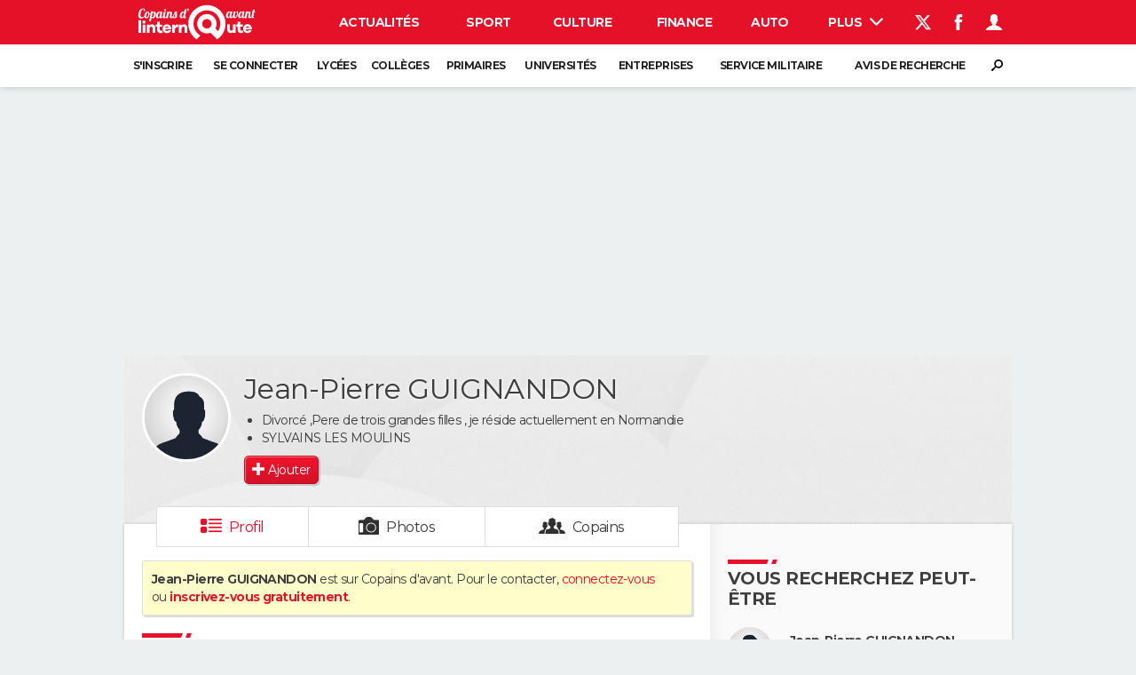

--- FILE ---
content_type: text/html; charset=UTF-8
request_url: https://copainsdavant.linternaute.com/p/jean-pierre-guignandon-1472158
body_size: 23212
content:

<!doctype html>
<!--[if lt IE 7 ]> <html xmlns="http://www.w3.org/1999/xhtml" xml:lang="fr" lang="fr" dir="ltr" class="no-js ie6 lt-ie9 lt-ie8 lt-ie7 oldie"> <![endif]-->
<!--[if IE 7 ]>    <html xmlns="http://www.w3.org/1999/xhtml" xml:lang="fr" lang="fr" dir="ltr" lang="en" class="no-js ie7 lt-ie9 lt-ie8 oldie"> <![endif]-->
<!--[if IE 8 ]>    <html xmlns="http://www.w3.org/1999/xhtml" xml:lang="fr" lang="fr" dir="ltr" lang="en" class="no-js ie8 lt-ie9 oldie"> <![endif]-->
<!--[if IE 9 ]>    <html xmlns="http://www.w3.org/1999/xhtml" xml:lang="fr" lang="fr" dir="ltr" lang="en" class="no-js ie9"> <![endif]-->
<!--[if (gt IE 9)|!(IE)]><!--> <html xmlns="http://www.w3.org/1999/xhtml" xml:lang="fr" lang="fr" dir="ltr" class="no-js"> <!--<![endif]-->

    <head prefix="og: http://ogp.me/ns# profile: http://ogp.me/ns/profile# fb: http://ogp.me/ns/fb# copainsdavant: http://ogp.me/ns/fb/copainsdavant#">

    <meta http-equiv="Content-type" content="text/html; charset=utf-8" />
    <meta http-equiv="X-UA-Compatible" content="IE=edge" />
        <meta name="referrer" content="always" />
            <meta name="robots" content="max-image-preview:large">
        <title>Jean-Pierre GUIGNANDON, 77 ans (SYLVAINS LES MOULINS, SAINT RAPHAEL) - Copains d'avant</title>
    <meta property="og:description" content="Sur Copains d'avant j'ai retrouvé Jean-Pierre GUIGNANDON, né en 1948. Le connaissez vous ?" />
<meta name="description" content="GUIGNANDON Jean-pierre : Jean-Pierre GUIGNANDON, né en 1948 et habite SYLVAINS LES MOULINS. Aux dernières nouvelles il était à Lycée Antoine De Saint-exupéry à SAINT RAPHAEL entre 1962 et 1968. Il a étudié à Lycée Bonaparte Site Bonaparte à AUTUN entre 1959 et 1962." />
<meta http-equiv="Content-Language" content="fr" />
<meta property="og:title" content="Jean-Pierre GUIGNANDON" />
<meta property="og:url" content="https://copainsdavant.linternaute.com/p/jean-pierre-guignandon-1472158" />
<meta property="og:type" content="profile" />
<meta property="og:image" content="https://copainsdavant.linternaute.com/skin/common/img/cda/man/anonymousL.jpg" />
<meta property="profile:first_name" content="Jean-pierre" />
<meta property="profile:last_name" content="GUIGNANDON" />
<meta property="profile:gender" content="male" />
<meta property="og:site_name" content="Copains d'avant" />
<meta property="fb:app_id" content="167933523304224" />
<meta property="atm" content="aHR0cDovL2NvcGFpbnNkYXZhbnQubGludGVybmF1dGUuY29tL3AvamVhbi1waWVycmUtZ3VpZ25hbmRvbi0xNDcyMTU4" /><link rel="canonical" href="https://copainsdavant.linternaute.com/p/jean-pierre-guignandon-1472158" />
<link rel="preload" href="https://astatic.ccmbg.com/fc/fonts/icomoon.woff2" crossorigin as="font" />
<link rel="preload" href="https://astatic.ccmbg.com/copainsdavant.linternaute.com/webfonts/Montserrat-VF.woff2" crossorigin as="font" />
<link rel="preload" href="https://astatic.ccmbg.com/copainsdavant.linternaute.com/img/theme_default.jpg" as="image" />
<link rel="preload" href="https://copainsdavant.linternaute.com/skin/common/img/cda/man/anonymousL.jpg" as="image" /><link href="https://astatic.ccmbg.com/ccmcms_linternaute/dist/external/css/headerFooter.12bde2581c71e8bc8cd3.css" rel="stylesheet" type="text/css" media="all" />
<link href="https://astatic.ccmbg.com/copainsdavant.linternaute.com/css/copains?v=20251020100230" rel="stylesheet" type="text/css" media="" />
<link href="https://akm-static.ccmbg.com/a/aHR0cHM6Ly9jb3BhaW5zZGF2YW50LmxpbnRlcm5hdXRlLmNvbS9wL2plYW4tcGllcnJlLWd1aWduYW5kb24tMTQ3MjE1OA==/polyfill.css" rel="stylesheet" type="text/css" media="all" />    <!-- Mobile viewport optimized: h5bp.com/viewport -->
    <meta name="viewport" content="width=device-width, initial-scale=1.0">
    <script>
    var dataLayer = [{"appConfig":{"subContainers":["GTM-WRR7XJR"]},"site":"copainsdavant.linternaute.com","application":"copainsdavant","environnement":"production","pageType/screenType":"classique","typePage":"classique","sessionType":"nonConnectee","userStatus":"Anonyme","country":"US","level1":"copainsdavant","pageCategory":"Profil"}];

            !function(e){"use strict";var t,n,o,r=function(){},s=Object.getOwnPropertyNames(window.console).reduce((function(e,t){return"function"==typeof console[t]&&(e[t]=r),e}),{}),a=function(){return s},i=e.console;if("object"==typeof e.JSON&&"function"==typeof e.JSON.parse&&"object"==typeof e.console&&"function"==typeof Object.keys){var c={available:["others.catch","others.show"],broadcasted:[]},u={available:["others.catch","others.show"]},d=(t=/^\s+(.*)\s+$/g,n=function(e){return Math.pow(9,e)},o=function(e){return parseInt((e.charCodeAt()<<9)%242)},{get:function(e){e=e.replace(t,"$1");for(var r=[0,0,0],s=0,a=0;s<e.length;s++)a=parseInt(s/r.length),r[s%3]+=parseInt(o(e[s])/n(a));for(s=0;s<r.length;s++)r[s]>255&&(r[s]=255);return r},toRGB:function(e){return"rgb("+e.join(",")+")"},visible:function(e){return e[0]>220||e[1]>220||e[2]>220?[0,0,0]:[255,255,255]}});e.getConsole=function(e){if("string"!=typeof e)throw"getConsole need a tag name (string)";var t=e.split(".");if(function(e){var t,n=e.split(".")[0];-1===c.available.indexOf(n)&&(c.available.push(n),(t=document.createEvent("CustomEvent")).initCustomEvent("getConsole.tag.available",0,0,n),document.dispatchEvent(t)),-1===u.available.indexOf(e)&&(u.available.push(e),(t=document.createEvent("CustomEvent")).initCustomEvent("getConsole.fulltag.available",0,0,n),document.dispatchEvent(t))}(e=t[0]),-1!==c.broadcasted.indexOf(e)){var n=function(e){var t=[],n=[];return e.forEach((function(e){t.push("%c "+e.name+" "),n.push("background-color:"+e.bgColor+";color:"+e.color+";border-radius:2px;")})),[t.join("")].concat(n)}(t.map((function(e){var t=d.get(e);return{name:e,color:d.toRGB(d.visible(t)),bgColor:d.toRGB(t)}}))),o=["log","warn","error","info","group","groupCollapsed","groupEnd"].reduce(((e,t)=>(e[t]=n.reduce(((e,t)=>e.bind(window.console,t)),window.console[t]),e)),{});return Object.keys(i).forEach((function(e){void 0===o[e]&&(o[e]=i[e])})),o}return a()},e.getConsole.tags=c,c.broadcasted=function(){try{var e=localStorage.getItem("getConsole");e=null===e?[]:JSON.parse(e)}catch(t){e=[]}return e}(),-1!==c.broadcasted.indexOf("others.catch")&&(e.console=e.getConsole("others.show"))}else e.getConsole=a}(window),logger={_buffer:[],log:function(){"use strict";this._buffer.push(arguments)}},function(e){"use strict";var t={domains:["hpphmfubhnbobhfs","bnb{po.betztufn","beoyt","epvcmfdmjdl","hpphmftzoejdbujpo","wjefptufq","s77ofu","ufbet","vosvmznfejb","tnbsubetfswfs","tljnsftpvsdft","{fcftupg","uumce","hpphmfbqjt","wjefpqmb{b","hpphmfbetfswjdft","fggfdujwfnfbtvsf","pvucsbjo","ubcppmb"],classes:"ufyuBe!BeCpy!qvc`411y361!qvc`411y361n!qvc`839y:1!ufyu.be!ufyuBe!Mjhbuvt!ufyu`be!ufyu`bet!ufyu.bet!ufyu.be.mjolt",event:{category:"pbt`mpbefe",action:"gbjm"}},n=e.getConsole("inObs"),o=0,r={},s=function(e,t){return t=t||1,e.split("").map((function(e){return String.fromCharCode(e.charCodeAt()+t)})).join("")},a=[];e.integrityObserver={state:{net:null,dom:null,perf:null},corrupted:0,listen:function(e){this.corrupted?e(this.state):a.push(e)},sendToListeners:function(){a.forEach(function(e){e(this.state)}.bind(this))},reportCorruption:function(){var e=function(){"undefined"!=typeof ga?ga("send",{hitType:"event",eventCategory:s(t.event.category,-1),eventAction:s(t.event.action,-1),nonInteraction:1}):setTimeout(e,100)};e()},reportListCorruption:function(){var e,t=[];for(e in this.state)this.state[e]&&t.push(e);t.length>0&&((new Image).src="https://lists.ccmbg.com/st?t="+encodeURIComponent(t.join(","))+"&d="+window.location.host.split(/\./).slice(0,-1).join("."))},reportChange:function(){this.sendToListeners(),this.reportCorruption()},init:function(){var e=function(e){return function(t){this.state[e]=t,t&&(!this.corrupted&&this.reportChange(),this.corrupted=1)}.bind(this)};!function(e){if("undefined"!=typeof MutationObserver){var n=document.createElement("div"),o=document.getElementsByTagName("html")[0],r={},a={childList:1,attributes:1,characterData:1,subtree:1},i=0,c=new MutationObserver((function(t){t.forEach((function(t){"style"===t.attributeName&&(c.disconnect(),"none"===t.target.style.display&&!e.called&&(e.called=1)&&e.call(r,1))}))})),u=new MutationObserver((function(t){t.forEach((function(t){try{if("childList"===t.type&&"HTML"===t.target.nodeName&&t.addedNodes.length&&"BODY"===t.addedNodes[0].nodeName&&!i){i=1,t.addedNodes[0].appendChild(n);var o=getComputedStyle(n);if(r=t.addedNodes[0],u.disconnect(),/Trident/.test(navigator.userAgent))return void setTimeout((function(){!e.called&&(e.called=1)&&e.call(r,0)}),50);setTimeout((function(){t.addedNodes[0].removeChild(n)}),60),c.disconnect(),e.call(t.addedNodes[0],"none"===o.getPropertyValue("display")||/url\("about:abp/.test(o.getPropertyValue("-moz-binding")))}}catch(e){}}))}));n.className=s(t.classes,-1),n.style.display="block",u.observe(o,a),c.observe(n,a)}else e.call(0,0)}(e.call(this,"dom")),function(e,a){if("undefined"!=typeof MutationObserver&&void 0!==URL.prototype){var i=document.getElementsByTagName("html")[0],c=0,u=new MutationObserver((function(i){i.forEach((function(i){try{var d,l,f,p="",g=new Date,h=function(){};if("childList"===i.type&&i.addedNodes.length&&void 0!==(d=i.addedNodes[0]).src&&("SCRIPT"===(p=d.nodeName)||"IFRAME"===p)){try{l=new URL(d.src),f=l&&l.host?l.host.split(/\./).slice(-2).shift():null}catch(e){}h=i.addedNodes[0].onerror,i.addedNodes[0].onerror=function(){try{n.warn("Missing script",d.src),!c&&f&&-1!==t.domains.indexOf(s(f))&&(new Date).getTime()-g.getTime()<1500&&(n.warn("Integrity violation on ",d.src," not observing anymore !"),u.disconnect(),c=1,e(1)),"function"==typeof h&&h.apply(this,Array.prototype.slice.call(arguments))}catch(e){}},"function"==typeof performance.getEntriesByType&&o<2&&"SCRIPT"===p&&-1!==t.domains.indexOf(s(f))&&(void 0===r[f]||"hpphmfubhnbobhfs"===s(f))&&(r[f]=1,i.addedNodes[0].addEventListener("load",(function(){-1===performance.getEntriesByType("resource").map((function(e){return e.name})).indexOf(d.src)&&2==++o&&(u.disconnect(),a(1))})))}}catch(e){}}))}));u.observe(i,{childList:1,attributes:1,characterData:1,subtree:1})}else e.call(0,0)}(e.call(this,"net"),e.call(this,"perf")),window.addEventListener("load",function(){this.reportListCorruption()}.bind(this))}},"function"==typeof Object.bind&&e.integrityObserver.init()}(window),function(e,t,n,o){"use strict";void 0===e._gtm&&(e._gtm={events:{on:[],ready:[],readyAll:[],trigger:function(e){this._trigger.push(e)},_trigger:[]},versions:{},onReady:[]}),void 0===e._gtm.versions&&(e._gtm.versions={}),e._gtm.versions.staticheader=1,e._gtm.state="loading";var r=dataLayer[0].appConfig,s=["GTM-N4SNZN"],a=r.subContainers||[],i=e.getConsole("GTM").log,c=function(e){if(void 0!==t.dispatchEvent){var n=null;"function"==typeof Event?n=new Event(e):(n=t.createEvent("Event")).initEvent(e,0,0),t.dispatchEvent(n)}},u=function(){u.state++,u.state===s.length&&(e._gtm.state="loaded",c("gtm.loaded"))},d=function(){e._gtm.state="error",c("gtm.error"),l.clearWorkspacesInfo(this)};u.state=0,s=s.concat(a),i("Loading sub containers:",a);var l={infoKey:"ccm_gtm_workspaces",workspacesInfo:{},fetchWorkspacesInfo:function(){try{this.workspacesInfo=this.getInfoFromQuerystring()||this.getInfoFromCookie()||{}}catch(e){console.error("Cannot get workspaces info.",e)}},parseWorkspacesInfo:function(e){for(var t={},n=e.split("|"),o=0;o<n.length;o++){var r=n[o].split("::");3===r.length&&(t[r[0]]={container:r[0],workspace:r[1],auth:r[2]})}return t},removeInfoFromQuerystring:function(){if(""===e.location.search)return"";for(var t=e.location.search.substring(1).split("&"),n=[],o=0;o<t.length;o++){t[o].split("=")[0]!==this.infoKey&&n.push(t[o])}return"?"+n.join("&")},generatePreviewQuery:function(e){try{var t=this.workspacesInfo[e];return t?(i("["+t.container+'] loading custom workspace "'+t.workspace+'"'),dataLayer[0].appConfig.previewWorkspaces=dataLayer[0].appConfig.previewWorkspaces||[],dataLayer[0].appConfig.previewWorkspaces.push(t),"&gtm_auth="+t.auth+"&gtm_preview="+t.workspace+"&gtm_cookies_win=x"):""}catch(t){return console.error('Cannot generate preview query for container "'+e+'"',t),""}},getInfoFromQuerystring:function(){for(var t=(e.location.search||"").substring(1).split("&"),n=0;n<t.length;n++){var o=t[n].split("=");if(decodeURIComponent(o[0])===this.infoKey)return this.parseWorkspacesInfo(decodeURIComponent(o[1]))}return null},getInfoFromCookie:function(){try{var t=e.document.cookie.match("(^|;) ?"+this.infoKey+"=([^;]*)(;|$)");if(t)return this.parseWorkspacesInfo(decodeURIComponent(t[2]))}catch(e){}return null},clearWorkspacesInfo:function(t){try{var n=t.getAttribute("data-id");if(this.workspacesInfo[n]){i('Cannot load container "'+n+'". Clearing cookie and querystring param...');var o=e.location.hostname.split("."),r=o.length;o=r>2&&"br"===o[r-1]&&"com"===o[r-2]?o.slice(-3).join("."):o.slice(-2).join("."),document.cookie=this.infoKey+"=; domain= "+o+"; path=/; expires=Thu, 01 Jan 1970 00:00:01 GMT;";var s=this.removeInfoFromQuerystring();e.location.search=s}}catch(e){console.error("Cannot clear workspaces info.",e)}}};l.fetchWorkspacesInfo();for(var f=0,p=s.length;f<p;++f){e[o]=e[o]||[],e[o].push({"gtm.start":(new Date).getTime(),event:"gtm.js"});var g=l.generatePreviewQuery(s[f]),h=t.getElementsByTagName(n)[0],m=t.createElement(n);m.async=1,m.onload=u,m.onerror=d,m.setAttribute("data-id",s[f]),m.src="https://www.googletagmanager.com/gtm.js?id="+s[f]+g,h.parentNode.insertBefore(m,h)}}(window,document,"script","dataLayer"),OAS_AD_BUFFER=[],OAS_AD=function(){OAS_AD_BUFFER.push(Array.prototype.slice.call(arguments))},function(e){"use strict";function t(t){t instanceof ErrorEvent&&e._gtm.errors.push({message:t.message,stack:t.error?t.error.stack:void 0,name:t.error?t.error.name:void 0,filename:t.filename,line:t.lineno,column:t.colno})}function n(t){t.reason instanceof Error?e._gtm.errors.push({message:t.reason.message,stack:t.reason.stack,name:t.reason.name,promise:1,filename:t.reason.filename,line:t.reason.lineno,column:t.reason.colno}):e._gtm.errors.push({message:t.reason,promise:1})}e._gtm=e._gtm||{},e._gtm.errors=[],e._gtm.errors.types=[],e._gtm.errors.types.push({type:"error",callback:t}),e.addEventListener("error",t),e._gtm.errors.types.push({type:"unhandledrejection",callback:n}),e.addEventListener("unhandledrejection",n)}(window);    

    dataLayer.push({event: "app.config", appConfig :{asl : {screens: {"mobile":{"max":480,"invcode":"mobile","client":"appnexus"},"tablet":{"min":480,"max":1024,"invcode":"tablet","client":"appnexus"},"desktop":{"min":1024,"invcode":"desktop","client":"appnexus"}},positions: {"Top":{"insve":false,"mapping":{"mobile":{"name":"mban_atf","sizes":[[320,50],[1600,451]]},"tablet":{"name":"mban_atf","sizes":[[728,90],[1000,90],[1000,250],[1000,300],[970,250],[960,90],[960,200],[970,90],[970,200],[970,250],[728,91],[1000,91],[1000,251],[1000,301],[970,251],[960,91],[960,201],[970,91],[970,201],[970,251],[1000,260],[1000,261],[1600,451]]},"desktop":{"name":"mban_atf","sizes":[[728,90],[1000,90],[1000,250],[1000,300],[970,250],[960,90],[960,200],[970,90],[970,200],[970,250],[728,91],[1000,91],[1000,251],[1000,301],[970,251],[960,91],[960,201],[970,91],[970,201],[970,251],[1000,260],[1000,261],[1600,451]]}}},"x01":{"insve":false,"mapping":[]},"x02":{"insve":false,"mapping":{"mobile":{"name":"special","sizes":[[4,4],[320,480]],"interstitial":true},"tablet":{"name":"habillage_atf","sizes":[[2,1],[1800,1000]]},"desktop":{"name":"habillage_atf","sizes":[[2,1],[1800,1000]]}}},"TopLeft":{"insve":true,"mapping":{"tablet":{"name":"special","sizes":[[4,4]],"mediaType":["banner"]},"desktop":{"name":"special","sizes":[[4,4]],"mediaType":["banner"]}}},"Right":{"insve":false,"mapping":{"desktop":{"name":"pave_atf","sizes":[[300,250],[300,600],[300,900],[300,1050],[300,251],[300,601],[300,901],[300,1051]]}}},"Position1":{"insve":false,"mapping":[]}},clients: {"appnexus":{"partners":true,"loaded":2}},sitepage: 'fr_copainsdavant_divers',keywords: []}}});
</script>
    <link rel="shortcut icon" href="/favicon.ico?20170215" />    <link rel="search" type="application/opensearchdescription+xml" href="/litesearch.xml" title="Copains d'avant" />
    <script type="application/x-jet-extend" data-target="jQuery.jet.env.packager" data-priority="1" data-load="init">
                {"url":{"css":"\/ressource\/css\/css.php","js":"\/ressource\/js\/js.php"},"host":"https:\/\/astatic.ccmbg.com"}
            </script>    <!--[if lt IE 9]>
    <script src="http://html5shim.googlecode.com/svn/trunk/html5.js"></script>
    <![endif]-->
    <!--[if lte IE 9]>
    <link rel="stylesheet" href="https://static.ccmbg.com/www.linternaute.com/asset/css?m=ie9&v=201604141435" />
    <![endif]-->

</head>

<body class="channel-copains app--rwd app_deconnected">
    <div class="ccmcss_offcanvas_1">
        <div class="ccmcss_offcanvas_2">
            <div id="fb-root"></div>
            <div id="globalmsg" class="loadTop" style="display:none"></div>
            
<!--Akamai-ESI:PAGE:setreftime=1763649933/--><!-- headerdebbloc -->

<header class="app_header app_header header_copains jHeader" role="banner"
    data-cookie-prefix="">

    <div class="app_header__top">
        <div class="layout">
                        <a href="https://copainsdavant.linternaute.com" class="app_logo" id="jRwdLogo">
                <img width="185" height="31" src="https://img-4.linternaute.com/BsKTtsfPcNd9i08b2gmi2ZIevGg=/370x62/smart/baef71a61dcc402a9c38cba24c1de030/ccmcms-linternaute/49655007.png"
                    alt="Linternaute.com">
            </a>
            
            

            <nav id="jMainNav" class="app_header__nav" role="navigation">
                <ul>
                    <li><a href="https://www.linternaute.com/actualite/">Actualités</a></li><li><a href="https://www.linternaute.com/sport/">Sport</a></li><li><a href="https://www.linternaute.com/culture/">Culture</a></li><li><a href="https://www.linternaute.com/argent/">Finance</a></li><li><a href="https://www.linternaute.com/auto/">Auto</a></li><li><a href="https://www.linternaute.com/hightech/">High-tech</a></li><li><a href="https://www.linternaute.com/bricolage/">Bricolage</a></li><li><a href="https://www.linternaute.com/sortir/">Week-end</a></li><li><a href="https://www.linternaute.com/lifestyle/">Lifestyle</a></li><li><a href="https://www.linternaute.com/sante/">Sante</a></li><li><a href="https://www.linternaute.com/voyage/">Voyage</a></li><li><a href="https://www.linternaute.com/photo/4406325-tous-nos-diaporamas/">Photo</a></li><li><a href="https://www.linternaute.com/guide-d-achat/">Guides d'achat</a></li><li><a href="https://www.linternaute.com/bons-plans/">Bons plans</a></li><li><a href="https://www.linternaute.com/cartes/">Carte de voeux</a></li><li><a href="https://www.linternaute.fr/dictionnaire/fr/">Dictionnaire</a></li><li><a href="https://www.linternaute.com/television/">Programme TV</a></li><li class="active"><a href="https://copainsdavant.linternaute.com/">Copains d'avant</a></li><li><a href="https://avis-deces.linternaute.com/">Avis de décès</a></li><li><a href="https://bricolage.linternaute.com/forum/">Forum</a></li>                    <li class="app_header__plus">
                        <div class="app_header__subnav jDropBox jMenuBox">
                            <ul>
                                <li><a href="https://www.linternaute.com/actualite/">Actualités</a><button class="app_header__subnav--collapse jNavSubCollapse app_nav__sub--collapse--plus">

                </button>
                <div class="app_header__subnav--resp">
                    <ul><ul id="header-submenu-actualite"><li><a href="https://www.linternaute.com/actualite/politique/5477702-crise-politique-dissolution/">Crise politique</a></li><li><a href="https://www.linternaute.com/actualite/societe/">Société</a></li><li><a href="https://www.linternaute.com/actualite/faits-divers/">Faits Divers</a></li><li><a href="https://www.linternaute.com/actualite/education/">Education</a></li><li><a href="https://www.linternaute.com/actualite/monde/">Monde</a></li><li><a href="https://www.linternaute.com/ville">Villes</a></li><li><a href="https://www.linternaute.com/actualite/list">+</a></li></ul></ul></div></li><li><a href="https://www.linternaute.com/sport/">Sport</a><button class="app_header__subnav--collapse jNavSubCollapse app_nav__sub--collapse--plus">

                </button>
                <div class="app_header__subnav--resp">
                    <ul><ul id="header-submenu-sport"><li><a href="https://www.linternaute.com/sport/competitions/8420771-direct-ligue-1-lorient-affronte-toulouse-resultats-et-classement/">Ligue 1</a></li><li><a href="https://www.linternaute.com/sport/competitions/8665182-direct-ligue-des-champions-man-city-dortmund-marseille-atalanta-barcelone-les-matchs-et-le-classement-en-live/">Ligue des champions</a></li><li><a href="https://www.linternaute.com/sport/competitions/8931873-coupe-du-monde-2026-date-calendrier-qualifications-toutes-les-infos/">Coupe du monde 2026</a></li><li><a href="https://www.linternaute.com/sport/foot/">Football</a></li><li><a href="https://www.linternaute.fr/sport/competitions/tennis/">Tennis</a></li><li><a href="https://www.linternaute.fr/sport/competitions/cyclisme/">Cyclisme</a></li><li><a href="https://www.linternaute.com/sport/rugby/">Rugby</a></li><li><a href="https://bricolage.linternaute.com/forum/sport/forum-sport-5000">Forum</a></li></ul></ul></div></li><li><a href="https://www.linternaute.com/culture/">Culture</a><button class="app_header__subnav--collapse jNavSubCollapse app_nav__sub--collapse--plus">

                </button>
                <div class="app_header__subnav--resp">
                    <ul><li><a href="https://www.linternaute.com/television/">Programme TV</a></li><li><a href="https://www.linternaute.com/television/programme-tnt/">TNT</a></li><li><a href="https://www.linternaute.fr/cinema/pratique/guide-du-streaming/">Streaming</a></li><li><a href="https://www.linternaute.com/cinema/">Cinéma</a></li><li><a href="https://www.linternaute.com/cinema/sortie-semaine/">Sorties cinéma</a></li><li><a href="https://www.linternaute.com/musique/">Musique</a></li><li><a href="https://www.linternaute.com/culture/list">+</a></li></ul></div></li><li><a href="https://www.linternaute.com/argent/">Finance</a><button class="app_header__subnav--collapse jNavSubCollapse app_nav__sub--collapse--plus">

                </button>
                <div class="app_header__subnav--resp">
                    <ul><ul id="header-submenu-argent"><li><a href="https://www.linternaute.fr/argent/guide-de-vos-finances/4722447-retraite-a-quel-age-la-prendre-quel-montant-pour-ma-pension-le-guide-complet/">Retraite</a></li><li><a href="https://www.linternaute.fr/argent/guide-de-vos-finances/2567884-impot-2025-dates-conseils-pour-remplir-la-declaration-le-guide-complet/">Impôts</a></li><li><a href="https://www.linternaute.com/argent/epargne/">Epargne</a></li><li><a href="https://www.linternaute.com/argent/immobilier/">Immobilier</a></li><li><a href="https://www.linternaute.com/argent/risques-immobiliers">Risques naturels par ville</a></li><li><a href="https://www.linternaute.com/argent/banque/">Banque</a></li><li><a href="https://www.linternaute.com/argent/assurance/">Assurance</a></li><li><a href="https://www.linternaute.com/argent/credit/">Crédit</a></li></ul></ul></div></li><li><a href="https://www.linternaute.com/auto/">Auto</a><button class="app_header__subnav--collapse jNavSubCollapse app_nav__sub--collapse--plus">

                </button>
                <div class="app_header__subnav--resp">
                    <ul><li><a href="https://www.linternaute.com/auto/test-auto/">Essais</a></li><li><a href="http://www.linternaute.com/auto/reserverunessai">Réserver un essai</a></li><li><a href="https://www.linternaute.com/auto/berline/2534260-citadines-notre-guide-complet/">Citadines</a></li><li><a href="https://www.linternaute.com/auto/berlines/2537876-berlines-compacte-sportive-electrique-notre-guide-complet/">Berlines</a></li><li><a href="https://www.linternaute.com/auto/suv/2364299-suv-le-guide-complet-pour-faire-le-bon-choix/">SUV</a></li><li><a href="https://bricolage.linternaute.com/forum/auto/forum-auto-8000">Forum auto</a></li><li><a href="https://www.linternaute.com/auto/list">+</a></li></ul></div></li><li><a href="https://www.linternaute.com/hightech/">High-tech</a><button class="app_header__subnav--collapse jNavSubCollapse app_nav__sub--collapse--plus">

                </button>
                <div class="app_header__subnav--resp">
                    <ul><li><a href="https://www.linternaute.fr/hightech/guide-high-tech/2544668-meilleur-smartphone-2022-quelle-est-la-reference/">Smartphones</a></li><li><a href="https://www.linternaute.com/hightech/internet/">Internet</a></li><li><a href="https://www.linternaute.com/hightech/micro/">Ordinateurs</a></li><li><a href="https://www.linternaute.com/hightech/jeux-video/">Jeux vidéo</a></li><li><a href="https://www.linternaute.fr/hightech/guide-high-tech/">Guide high-tech</a></li><li><a href="https://www.linternaute.com/hightech/list">+</a></li></ul></div></li><li><a href="https://www.linternaute.com/bricolage/">Bricolage</a><button class="app_header__subnav--collapse jNavSubCollapse app_nav__sub--collapse--plus">

                </button>
                <div class="app_header__subnav--resp">
                    <ul><li><a href="https://bricolage.linternaute.com/forum/">Forum</a></li><li><a href="https://www.linternaute.com/bricolage/amenagement-interieur/">Aménagement intérieur</a></li><li><a href="https://www.linternaute.com/bricolage/amenagement-exterieur/">Extérieur</a></li><li><a href="https://www.linternaute.com/bricolage/cuisine/">Cuisine</a></li><li><a href="https://www.linternaute.com/bricolage/salle-de-bain/">Salle de bains</a></li><li><a href="https://www.linternaute.com/bricolage/jardinage/">Jardinage</a></li><li><a href="https://www.linternaute.com/bricolage/amenagement-interieur/2450703-des-solutions-pour-tout-ranger-dans-la-maison/">Rangement</a></li><li><a href="https://www.linternaute.com/bricolage/list">+</a></li></ul></div></li><li><a href="https://www.linternaute.com/sortir/">Week-end</a><button class="app_header__subnav--collapse jNavSubCollapse app_nav__sub--collapse--plus">

                </button>
                <div class="app_header__subnav--resp">
                    <ul><li><a href="https://www.linternaute.fr/sortir/guides-de-france/2497979-guides-de-voyage-en-france-les-meilleures-destinations-a-visiter/">Guides de France</a></li><li><a href="https://www.linternaute.com/sortir/escapade/">Escapades</a></li><li><a href="https://www.linternaute.com/sortir/patrimoine/">Patrimoine</a></li><li><a href="https://www.linternaute.com/sortir/exposition/">Expositions</a></li><li><a href="https://www.linternaute.fr/sortir/guide-des-loisirs/musees-monuments/">Musées</a></li><li><a href="https://www.linternaute.com/sortir/nature/2519349-week-end-nature-les-meilleures-idees-de-destination-en-france/">Week-end nature</a></li><li><a href="https://www.linternaute.com/sortir/list">+</a></li></ul></div></li><li><a href="https://www.linternaute.com/lifestyle/">Lifestyle</a><button class="app_header__subnav--collapse jNavSubCollapse app_nav__sub--collapse--plus">

                </button>
                <div class="app_header__subnav--resp">
                    <ul><li><a href="https://www.linternaute.com/lifestyle/art-de-vivre/">Art de vivre</a></li><li><a href="https://www.linternaute.com/lifestyle/bien-etre/">Bien-être</a></li><li><a href="https://www.linternaute.com/lifestyle/loisirs/">Loisirs</a></li><li><a href="https://www.linternaute.com/lifestyle/mode/">Mode</a></li><li><a href="https://www.linternaute.com/lifestyle/mode-de-vie/">Modes de vie</a></li><li><a href="https://www.linternaute.com/lifestyle/list">+</a></li></ul></div></li><li><a href="https://www.linternaute.com/sante/">Sante</a></li><li><a href="https://www.linternaute.com/voyage/">Voyage</a><button class="app_header__subnav--collapse jNavSubCollapse app_nav__sub--collapse--plus">

                </button>
                <div class="app_header__subnav--resp">
                    <ul><li><a href="https://www.linternaute.fr/voyage/guides-de-voyage/">Destinations</a></li><li><a href="https://www.linternaute.com/voyage/magazine/2364287-city-break-les-meilleures-idees-de-destinations-pour-un-week-end/">City break</a></li><li><a href="https://www.linternaute.com/voyage/magazine/2413613-voyage-nature-en-route-vers-des-destinations-grand-air/">Voyage nature</a></li><li><a href="https://www.linternaute.com/voyage/magazine/1853615-voyage-de-noces-les-meilleures-destinations-pour-une-lune-de-miel/">Voyage de noces</a></li><li><a href="https://bricolage.linternaute.com/forum/voyage/forum-voyage-7000">Forum</a></li><li><a href="https://www.linternaute.com/voyage/climat">Climat</a></li><li><a href="https://www.linternaute.com/voyage/list">+</a></li></ul></div></li><li><a href="https://www.linternaute.com/photo/4406325-tous-nos-diaporamas/">Photo</a></li><li><a href="https://www.linternaute.com/guide-d-achat/">Guides d'achat</a></li><li><a href="https://www.linternaute.com/bons-plans/">Bons plans</a></li><li><a href="https://www.linternaute.com/cartes/">Carte de voeux</a><button class="app_header__subnav--collapse jNavSubCollapse app_nav__sub--collapse--plus">

                </button>
                <div class="app_header__subnav--resp">
                    <ul><li><a href="https://www.linternaute.com/cartes-de-voeux/category/1-noel/">Carte de Noël</a></li><li><a href="https://www.linternaute.com/cartes-de-voeux/category/2-bonne-annee/">Carte Bonne année</a></li><li><a href="https://www.linternaute.com/cartes-de-voeux/category/5-saint-valentin/">Carte Saint-Valentin</a></li><li><a href="https://www.linternaute.com/cartes-de-voeux/category/9-paques/">Carte Pâques</a></li><li><a href="https://www.linternaute.com/cartes-de-voeux/category/8-anniversaire/">Carte d'anniversaire</a></li></ul></div></li><li><a href="https://www.linternaute.fr/dictionnaire/fr/">Dictionnaire</a><button class="app_header__subnav--collapse jNavSubCollapse app_nav__sub--collapse--plus">

                </button>
                <div class="app_header__subnav--resp">
                    <ul><li><a href="https://www.linternaute.fr/dictionnaire/fr/">Dictionnaire</a></li><li><a href="https://www.linternaute.fr/biographie/">Biographies</a></li><li><a href="https://www.linternaute.fr/citation/">Citations</a></li><li><a href="https://www.linternaute.fr/expression/">Expressions</a></li><li><a href="https://www.linternaute.fr/proverbe/">Proverbes</a></li></ul></div></li><li><a href="https://www.linternaute.com/television/">Programme TV</a></li><li class="active"><a href="https://copainsdavant.linternaute.com/">Copains d'avant</a><button class="app_header__subnav--collapse jNavSubCollapse app_nav__sub--collapse--plus">

                </button>
                <div class="app_header__subnav--resp">
                    <ul><li><a href="https://copainsdavant.linternaute.com/">S'inscrire</a></li><li><a href="https://copainsdavant.linternaute.com/p/login">Se connecter</a></li><li><a href="https://copainsdavant.linternaute.com/glossary/etablissements/lycees-56/all">Lycées</a></li><li><a href="https://copainsdavant.linternaute.com/glossary/etablissements/colleges-54/all">Collèges</a></li><li><a href="https://copainsdavant.linternaute.com/glossary/etablissements/ecoles-primaires-et-maternelles-97/all">Primaires</a></li><li><a href="https://copainsdavant.linternaute.com/glossary/etablissements/universites-73/all">Universités</a></li><li><a href="https://copainsdavant.linternaute.com/glossary/etablissements/entreprises-2/all">Entreprises</a></li><li><a href="https://copainsdavant.linternaute.com/glossary/etablissements/services-militaires-4/all">Service militaire</a></li><li><a href="https://copainsdavant.linternaute.com/recherche-amis">Avis de recherche</a></li></ul></div></li><li><a href="https://avis-deces.linternaute.com/">Avis de décès</a></li><li><a href="https://bricolage.linternaute.com/forum/">Forum</a><button class="app_header__subnav--collapse jNavSubCollapse app_nav__sub--collapse--plus">

                </button>
                <div class="app_header__subnav--resp">
                    <ul><li><a href="https://bricolage.linternaute.com/forum/forum-bricolage-123">Bricolage</a></li><li><a href="https://bricolage.linternaute.com/forum/homme/forum-lifestyle-4000">Lifestyle</a></li><li><a href="https://bricolage.linternaute.com/forum/culture/forum-culture-3000">Culture</a></li><li><a href="https://bricolage.linternaute.com/forum/sport/forum-sport-5000">Sport</a></li><li><a href="https://bricolage.linternaute.com/forum/auto/forum-auto-8000">Auto</a></li><li><a href="https://bricolage.linternaute.com/forum/television/forum-television-6000">Television</a></li><li><a href="https://bricolage.linternaute.com/forum/voyage/forum-voyage-7000">Voyage</a></li><li><a href="https://bricolage.linternaute.com/forum/cinema/forum-cine-tv-2000">Cinema</a></li></ul></div></li>                            </ul>
                        </div>
                        <a class="app_header__hover_trigger" href="#">
                            Plus
                            <svg viewBox="0 0 284.929 284.929" class="svg_icon svg_icon--arrowd">
                                <g fill="#fff" class="svg_icon_g">
                                    <path d="M282.082,76.511l-14.274-14.273c-1.902-1.906-4.093-2.856-6.57-2.856c-2.471,0-4.661,0.95-6.563,2.856L142.466,174.441 L30.262,62.241c-1.903-1.906-4.093-2.856-6.567-2.856c-2.475,0-4.665,0.95-6.567,2.856L2.856,76.515C0.95,78.417,0,80.607,0,83.082   c0,2.473,0.953,4.663,2.856,6.565l133.043,133.046c1.902,1.903,4.093,2.854,6.567,2.854s4.661-0.951,6.562-2.854L282.082,89.647 c1.902-1.903,2.847-4.093,2.847-6.565C284.929,80.607,283.984,78.417,282.082,76.511z"/>
                                </g>
                            </svg>
                        </a>
                        <span data-target="jMenuBox" class="jDropBtn jDropMenuBtn app_header__click_trigger">
                            <svg xmlns="http://www.w3.org/2000/svg" width="15" height="15" fill="none" class="svg_icon svg_icon--burger">
                                <path d="M14.364 1.5H.636C.285 1.5 0 1.836 0 2.25S.285 3 .636 3h13.728c.351 0 .636-.336.636-.75s-.285-.75-.636-.75ZM14.364 6.738H.636c-.351 0-.636.336-.636.75s.285.75.636.75h13.728c.351 0 .636-.336.636-.75s-.285-.75-.636-.75ZM14.364 11.988H.636c-.351 0-.636.336-.636.75s.285.75.636.75h13.728c.351 0 .636-.336.636-.75s-.285-.75-.636-.75Z" fill="#fff"/>
                            </svg>
                            <svg viewBox="0 0 440.307 440.307" class="svg_icon svg_icon--cross">
                                <g fill="#fff" class="svg_icon_g">
                                    <polygon points="440.307,58.583 381.723,0 220.153,161.57 58.584,0 0,58.583 161.569,220.153 0,381.723 58.584,440.307    220.153,278.736 381.723,440.307 440.307,381.723 278.736,220.153"/>
                                </g>
                            </svg>
                        </span>
                    </li>
                </ul>
            </nav>

            <div class="app_header__right">
                <ul>
                    <li>
                                                    <a href="https://copainsdavant.linternaute.com/s/">
                                <svg viewBox="-281 404.9 32 32" class="svg_icon svg_icon--search"><path class="svg_icon_g" d="M-280 432.1c-1.2 1.1-1.3 2.9-.2 4s2.9 1 4-.2l6.4-7.6c.7-.8 1-1.6 1-2.3 2.1 1.8 4.8 2.9 7.8 2.9 6.6 0 12-5.4 12-12s-5.4-12-12-12-12 5.4-12 12c0 3 1.1 5.7 2.9 7.8-.7 0-1.5.3-2.3 1l-7.6 6.4zm11-15.2c0-4.4 3.6-8 8-8s8 3.6 8 8-3.6 8-8 8-8-3.6-8-8z"/></svg>
                            </a>
                                            </li>
                    <li>
                        <a href="https://twitter.com/LInternauteInfo">
                            <svg class="svg_icon svg_icon--tw" xmlns="http://www.w3.org/2000/svg" width="26" height="26" fill="none" viewBox="0 0 26 26"><path d="M20.542 1.3h3.985l-8.75 9.963L26 24.78h-8.023l-6.28-8.213-7.192 8.213H.52l9.27-10.657L0 1.3h8.222l5.675 7.503L20.542 1.3Zm-1.395 21.14h2.21L7.06 3.553H4.687l14.46 18.887Z" fill="currentColor"></path></svg>
                        </a>
                    </li>
                    <li>
                        <a href="https://www.facebook.com/linternaute">
                            <svg viewBox="95.5 164.9 238.9 512" class="svg_icon svg_icon--fb"><path d="M147.2 264v70.5H95.5v86.2h51.6v256.1h106.1V420.7h71.2s6.7-41.3 9.9-86.5h-80.7v-58.9c0-8.8 11.6-20.7 23-20.7h57.8v-89.7h-78.6c-111.2 0-108.6 86.3-108.6 99.1z" class="svg_icon_g" /></svg>
                        </a>
                    </li>
                    <li>
                        <a class="jHeaderDisconnected jDropBtn" data-target="jLoginBox" href="javascript:void(0)">
                            <svg viewBox="-73 204.9 448 432" class="svg_icon svg_icon--user"><path class="svg_icon_g svg_icon_path" d="M206.4 508.3c-11.1-1.8-11.3-32.2-11.3-32.2s32.5-32.2 39.6-75.4c19 0 30.8-46 11.8-62.1.8-17 24.5-133.7-95.4-133.7S54.8 321.5 55.6 338.6c-19 16.2-7.3 62.1 11.8 62.1 7.1 43.2 39.6 75.4 39.6 75.4s-.3 30.4-11.3 32.2C60 513.9-73 572.6-73 636.9h448c0-64.3-133-123-168.6-128.6z"/></svg>
                        </a>
                        
                    </li>
                </ul>
            </div>

            <div class="app_header__search jDropBox jSearchBox">
                <form role="search" method="get" action="https://copainsdavant.linternaute.com/s/"
                >
                    <fieldset>
                        <legend>Moteur de recherche</legend>
                        <input type="search"
                            name="q"
                            placeholder="Tapez votre recherche"
                            aria-label="Rechercher">
                        <button type="submit">Rechercher</button>
                    </fieldset>
                </form>
            </div>

            <div class="app_header__login jDropBox jLoginBox">

                <ul class="app_header__login_connect jMenuDisconnected" style="display:none">
                    <li><a rel="nofollow" href="https://copainsdavant.linternaute.com/" class="jAccountRegisterUrl">S'inscrire</a></li>
                    <li><a rel="nofollow" href="https://copainsdavant.linternaute.com/p/login" data-link="login">Connexion</a></li>
                </ul>

                

            </div>

        </div>
    </div>

    <div class="app_header__bottom">
        <div class="layout">
            <nav class="app_header__bottom__left jSecondLevelMenu">
                <ul id="header-submenu-copains">
                <li ><a href="https://copainsdavant.linternaute.com/"   >S'inscrire</a></li>
                <li ><a href="https://copainsdavant.linternaute.com/p/login"   >Se connecter</a></li>
                <li ><a href="https://copainsdavant.linternaute.com/glossary/etablissements/lycees-56/all"   >Lycées</a></li>
                <li ><a href="https://copainsdavant.linternaute.com/glossary/etablissements/colleges-54/all"   >Collèges</a></li>
                <li ><a href="https://copainsdavant.linternaute.com/glossary/etablissements/ecoles-primaires-et-maternelles-97/all"   >Primaires</a></li>
                <li ><a href="https://copainsdavant.linternaute.com/glossary/etablissements/universites-73/all"   >Universités</a></li>
                <li ><a href="https://copainsdavant.linternaute.com/glossary/etablissements/entreprises-2/all"   >Entreprises</a></li>
                <li ><a href="https://copainsdavant.linternaute.com/glossary/etablissements/services-militaires-4/all"   >Service militaire</a></li>
                <li ><a href="https://copainsdavant.linternaute.com/recherche-amis"   >Avis de recherche</a></li></ul>            </nav>
            <!-- login  / search part -->
            <div class="app_header__bottom__right">
                                    <a href="https://copainsdavant.linternaute.com/s/">
                        <svg width="13" height="13" viewBox="-281 404.9 32 32" class="svg_icon"><path fill="#000" class="svg_icon_g" d="M-280 432.1c-1.2 1.1-1.3 2.9-.2 4s2.9 1 4-.2l6.4-7.6c.7-.8 1-1.6 1-2.3 2.1 1.8 4.8 2.9 7.8 2.9 6.6 0 12-5.4 12-12s-5.4-12-12-12-12 5.4-12 12c0 3 1.1 5.7 2.9 7.8-.7 0-1.5.3-2.3 1l-7.6 6.4zm11-15.2c0-4.4 3.6-8 8-8s8 3.6 8 8-3.6 8-8 8-8-3.6-8-8z"/></svg>
                    </a>
                            </div>
        </div>
    </div>
</header>

<!-- headerfinbloc -->
<img src="https://akm-static.ccmbg.com/a/aHR0cHM6Ly9jb3BhaW5zZGF2YW50LmxpbnRlcm5hdXRlLmNvbS9wL2plYW4tcGllcnJlLWd1aWduYW5kb24tMTQ3MjE1OA==/alpha.png" style="position: absolute;">            <div class="layout gutter layout--offcanvas">
                <div class="ccmcss_oas_top">
                    <div id="ctn_top"><div id="ba_top" class="ba top"><div id="baaw_top" class="ba_ad_word"></div><script>OAS_AD('Top');</script></div></div>                </div>
                <section class="copains_box_people" style="background-image: url(https://astatic.ccmbg.com/copainsdavant.linternaute.com/img/theme_default.jpg)" id="jUserBox">
	<div class="grid_line gutter grid--norwd">
		<div class="grid_left">
									<a class="fancy " href="https://copainsdavant.linternaute.com/skin/common/img/cda/man/anonymousL.jpg" title="				    Jean-Pierre GUIGNANDON 							   ">
				<figure class="jLogo">
					<img itemprop="logo" src="https://copainsdavant.linternaute.com/skin/common/img/cda/man/anonymousL.jpg" width="100" height="100" style="">
					<figcaption>Jean-Pierre GUIGNANDON</figcaption>
				</figure>
			</a>
		</div>
		<div class="grid_last">
			<h1>Jean-Pierre GUIGNANDON                </h1>
			<ul>
															<li>Divorc&eacute; ,Pere de trois grandes filles , je r&eacute;side actuellement en Normandie													</li>
																<li>SYLVAINS LES MOULINS</li>
												</ul>
			
			<div class="copains_box_pepole__moderate">
				<a href="/p/login?txtUrl=%2Fp%2Fjean-pierre-guignandon-1472158" class="  linter_btn_2 linter_btn--s" data-id = "1472158" rel = "nofollow" title = "Ajouter"  data-icomoon = "&#59138;"aria-hidden = "true">Ajouter</a>                			</div>

					</div>
	</div>
</section>
                <div class="layout_ct">
                                        <div class="layout_ct__1">
                        <div class="layout_ct__2">


                                                             <div class="layout_main" role="main">
                                        <nav class="jNavForTabs copains_navigation app_nav_tab">
        <ul>
                        <li class="app_selected">
                <a href="/p/jean-pierre-guignandon-1472158" id="jTrackProfilNav" class="copains_ico_others copains_ico__career">Profil</a>
            </li>
            <li>
                <a href="/album/jean-pierre-guignandon-1472158" id="jTrackPhotoNav" class="copains_ico_others copains_ico__pictures">Photos</a>
            </li>
            <li>
                <a href="/p/jean-pierre-guignandon-1472158/copains" id="jTrackFriendNav" class="copains_ico_others copains_ico__friends">Copains</a>
            </li>

                    </ul>
    </nav><div class="copains_msg__info">
				<p><strong>Jean-Pierre GUIGNANDON</strong> est sur Copains d'avant. Pour le contacter, <a href="/p/login?txtUrl=/p/jean-pierre-guignandon-1472158" class="linter_link_channel">connectez-vous</a> ou <a href="https://copainsdavant.linternaute.com" class="linter_link_channel"><strong>inscrivez-vous gratuitement</strong></a>.</p>
			</div><section id="jCareerList" class="copains_career">
	<h2 class="app_title_1">
		<span class="app_nav_tab_title__ct">Parcours</span>
		<span class="app_nav_tab_title__separator"></span>
	</h2>

				<section>
				<h3 class="copains_title_1">Parcours scolaire</h3>
				<ul>
							<li>
												<h4>
							<a class="jTinyProfileEtab notip jCareerLabel" data-tid="238338" href="/e/lycee-bonaparte-site-bonaparte-238338">
                                Lyc&eacute;e Bonaparte Site Bonaparte							</a>
													</h4>
						&nbsp;-&nbsp;
						<span class="copains_career__city jCcareerTown">
						Autun						</span>
												<span class="copains_career__date jCareerDate">1959 - 1962</span>
					</li>
								<li>
												<h4>
							<a class="jTinyProfileEtab notip jCareerLabel" data-tid="19192" href="/e/lycee-antoine-de-saint-exupery-19192">
                                Lyc&eacute;e Antoine De Saint-exup&eacute;ry							</a>
													</h4>
						&nbsp;-&nbsp;
						<span class="copains_career__city jCcareerTown">
						Saint raphael						</span>
												<span class="copains_career__date jCareerDate">1962 - 1968</span>
					</li>
												</ul>
			</section>
				
</section>

    <aside class="linter_box_1">
        <header>
            <h2 class="linter_title_1">
                Ils se sont croisés            </h2>
        </header>

        <div class="linter_box_1__ct" id="jListPropositions">
            <ul id="jTopSuggest">
        <li data-id-user="114407"  data-type="jTopSuggest" data-id-owner="0">
        <div class="grid_line gutter">
            <div class="grid_left">
            <a href="/p/serge-le-barzic-114407" class="app_a_wrapper">
                <span class="copains_avatar" style="background-image: url(https://image-uniservice.linternaute.com/image/100/3/9252415721/4292747.jpg)"></span>
            </a>
            </div>
            <div class="grid_last">
                <h3 class="linter_box_1__title">
                    <a href="/p/serge-le-barzic-114407" data-tid="114407" class="a_hover notip jTinyProfileUser">Serge LE BARZIC</a>
                </h3>
                                (NANTES)
                                            </div>
        </div>
    </li>
    <li data-id-user="6548410"  data-type="jTopSuggest" data-id-owner="0">
        <div class="grid_line gutter">
            <div class="grid_left">
            <a href="/p/nicole-borelli-urfer-6548410" class="app_a_wrapper">
                <span class="copains_avatar" style="background-image: url(https://image-uniservice.linternaute.com/image/100/1135364003/11649812.jpg)"></span>
            </a>
            </div>
            <div class="grid_last">
                <h3 class="linter_box_1__title">
                    <a href="/p/nicole-borelli-urfer-6548410" data-tid="6548410" class="a_hover notip jTinyProfileUser">Nicole BORELLI (URFER)</a>
                </h3>
                                (LES BEAUMETTES)
                                            </div>
        </div>
    </li>
    <li data-id-user="5648128"  data-type="jTopSuggest" data-id-owner="0">
        <div class="grid_line gutter">
            <div class="grid_left">
            <a href="/p/christian-dalmasso-5648128" class="app_a_wrapper">
                <span class="copains_avatar" style="background-image: url(https://copainsdavant.linternaute.com/skin/common/img/cda/man/anonymousN.jpg)"></span>
            </a>
            </div>
            <div class="grid_last">
                <h3 class="linter_box_1__title">
                    <a href="/p/christian-dalmasso-5648128" data-tid="5648128" class="a_hover notip jTinyProfileUser">Christian DALMASSO</a>
                </h3>
                                (FREJUS)
                                            </div>
        </div>
    </li>
    <li data-id-user="3077953"  data-type="jTopSuggest" data-id-owner="0">
        <div class="grid_line gutter">
            <div class="grid_left">
            <a href="/p/marie-felia-fratacci-bucchini-3077953" class="app_a_wrapper">
                <span class="copains_avatar" style="background-image: url(https://copainsdavant.linternaute.com/skin/common/img/cda/female/anonymousN.jpg)"></span>
            </a>
            </div>
            <div class="grid_last">
                <h3 class="linter_box_1__title">
                    <a href="/p/marie-felia-fratacci-bucchini-3077953" data-tid="3077953" class="a_hover notip jTinyProfileUser">Marie -Félia FRATACCI (BUCCHINI)</a>
                </h3>
                                (PORTO VECCHIO)
                                            </div>
        </div>
    </li>
            </ul>
            <footer>
                        </footer>
        </div>
    </aside>

<aside class="linter_box_1">
    <header>
        <h2 class="linter_title_1">Photos</h2>
    </header>

    <div class="linter_box_1__ct">
              <ul class="app_list--float grid_line gutter">


        <li class="grid_left w50">
            <a href="/photo/2-c4-lycee-antoine-de-saint-exupery-1598988">
                <figure style="background-image: url(https://image-parcours.copainsdavant.com/image/180/1209077826/1598988.jpg);"></figure>
            </a>

            <h3 class="linter_box_1__title">
                <a href="/photo/2-c4-lycee-antoine-de-saint-exupery-1598988" class="a_hover">Lyc&eacute;e Antoine De Saint-exup&eacute;ry</a>
            </h3>
        </li>

        

        <li class="grid_left w50">
            <a href="/photo/classe-de-seconde-a-lycee-antoine-de-saint-exupery-1140290">
                <figure style="background-image: url(https://image-parcours.copainsdavant.com/image/180/1225785590/1140290.jpg);"></figure>
            </a>

            <h3 class="linter_box_1__title">
                <a href="/photo/classe-de-seconde-a-lycee-antoine-de-saint-exupery-1140290" class="a_hover">Lyc&eacute;e Antoine De Saint-exup&eacute;ry</a>
            </h3>
        </li>

        

        <li class="grid_left w50">
            <a href="/photo/3eme-m1-lycee-antoine-de-saint-exupery-2641339">
                <figure style="background-image: url(https://image-parcours.copainsdavant.com/image/180/1434382966/2641339.jpg);"></figure>
            </a>

            <h3 class="linter_box_1__title">
                <a href="/photo/3eme-m1-lycee-antoine-de-saint-exupery-2641339" class="a_hover">Lyc&eacute;e Antoine De Saint-exup&eacute;ry</a>
            </h3>
        </li>

        

        <li class="grid_left w50">
            <a href="/photo/5eme-classique-lycee-bonaparte-site-bonaparte-3290174">
                <figure style="background-image: url(https://image-parcours.copainsdavant.com/image/180/1381646535/3290174.jpg);"></figure>
            </a>

            <h3 class="linter_box_1__title">
                <a href="/photo/5eme-classique-lycee-bonaparte-site-bonaparte-3290174" class="a_hover">Lyc&eacute;e Bonaparte Site Bonaparte</a>
            </h3>
        </li>

        

        <li class="grid_left w50">
            <a href="/photo/ta1-st-ex-68-69-lycee-antoine-de-saint-exupery-3848649">
                <figure style="background-image: url(https://image-parcours.copainsdavant.com/image/180/2022854060/3848649.jpg);"></figure>
            </a>

            <h3 class="linter_box_1__title">
                <a href="/photo/ta1-st-ex-68-69-lycee-antoine-de-saint-exupery-3848649" class="a_hover">Lyc&eacute;e Antoine De Saint-exup&eacute;ry</a>
            </h3>
        </li>

        

        <li class="grid_left w50">
            <a href="/photo/st-raphael-lycee-antoine-de-saint-exupery-2006867">
                <figure style="background-image: url(https://image-parcours.copainsdavant.com/image/180/1329759799/2006867.jpg);"></figure>
            </a>

            <h3 class="linter_box_1__title">
                <a href="/photo/st-raphael-lycee-antoine-de-saint-exupery-2006867" class="a_hover">Lyc&eacute;e Antoine De Saint-exup&eacute;ry</a>
            </h3>
        </li>

        

        <li class="grid_left w50">
            <a href="/photo/3eme-lycee-antoine-de-saint-exupery-1418673">
                <figure style="background-image: url(https://image-parcours.copainsdavant.com/image/180/1334903166/1418673.jpg);"></figure>
            </a>

            <h3 class="linter_box_1__title">
                <a href="/photo/3eme-lycee-antoine-de-saint-exupery-1418673" class="a_hover">Lyc&eacute;e Antoine De Saint-exup&eacute;ry</a>
            </h3>
        </li>

        

        <li class="grid_left w50">
            <a href="/photo/1968-69-seconde-c2-lycee-antoine-de-saint-exupery-1004030">
                <figure style="background-image: url(https://image-parcours.copainsdavant.com/image/180/8853033572/1004030.jpg);"></figure>
            </a>

            <h3 class="linter_box_1__title">
                <a href="/photo/1968-69-seconde-c2-lycee-antoine-de-saint-exupery-1004030" class="a_hover">Lyc&eacute;e Antoine De Saint-exup&eacute;ry</a>
            </h3>
        </li>

        

        <li class="grid_left w50">
            <a href="/photo/2eme-c4-lycee-antoine-de-saint-exupery-2232998">
                <figure style="background-image: url(https://image-parcours.copainsdavant.com/image/180/1327256209/2232998.jpg);"></figure>
            </a>

            <h3 class="linter_box_1__title">
                <a href="/photo/2eme-c4-lycee-antoine-de-saint-exupery-2232998" class="a_hover">Lyc&eacute;e Antoine De Saint-exup&eacute;ry</a>
            </h3>
        </li>

        

        <li class="grid_left w50">
            <a href="/photo/2e-c3-lycee-antoine-de-saint-exupery-3872182">
                <figure style="background-image: url(https://image-parcours.copainsdavant.com/image/180/1429235357/3872182.jpg);"></figure>
            </a>

            <h3 class="linter_box_1__title">
                <a href="/photo/2e-c3-lycee-antoine-de-saint-exupery-3872182" class="a_hover">Lyc&eacute;e Antoine De Saint-exup&eacute;ry</a>
            </h3>
        </li>

        

        <li class="grid_left w50">
            <a href="/photo/6eme-annees-64-65-lycee-antoine-de-saint-exupery-3884248">
                <figure style="background-image: url(https://image-parcours.copainsdavant.com/image/180/2076732537/3884248.jpg);"></figure>
            </a>

            <h3 class="linter_box_1__title">
                <a href="/photo/6eme-annees-64-65-lycee-antoine-de-saint-exupery-3884248" class="a_hover">Lyc&eacute;e Antoine De Saint-exup&eacute;ry</a>
            </h3>
        </li>

        

        <li class="grid_left w50">
            <a href="/photo/1ere-a-4-lycee-antoine-de-saint-exupery-2290765">
                <figure style="background-image: url(https://image-parcours.copainsdavant.com/image/180/5846513337/2290765.jpg);"></figure>
            </a>

            <h3 class="linter_box_1__title">
                <a href="/photo/1ere-a-4-lycee-antoine-de-saint-exupery-2290765" class="a_hover">Lyc&eacute;e Antoine De Saint-exup&eacute;ry</a>
            </h3>
        </li>

        

        <li class="grid_left w50">
            <a href="/photo/6e-lycee-antoine-de-saint-exupery-2619225">
                <figure style="background-image: url(https://image-parcours.copainsdavant.com/image/180/1953775117/2619225.jpg);"></figure>
            </a>

            <h3 class="linter_box_1__title">
                <a href="/photo/6e-lycee-antoine-de-saint-exupery-2619225" class="a_hover">Lyc&eacute;e Antoine De Saint-exup&eacute;ry</a>
            </h3>
        </li>

        

        <li class="grid_left w50">
            <a href="/photo/2eme-m-et-m-lycee-bonaparte-site-bonaparte-4202016">
                <figure style="background-image: url(https://image-parcours.copainsdavant.com/image/180/1779069715/4202016.jpg);"></figure>
            </a>

            <h3 class="linter_box_1__title">
                <a href="/photo/2eme-m-et-m-lycee-bonaparte-site-bonaparte-4202016" class="a_hover">Lyc&eacute;e Bonaparte Site Bonaparte</a>
            </h3>
        </li>

        

        <li class="grid_left w50">
            <a href="/photo/1-ere-avec-m-chastanier-lycee-antoine-de-saint-exupery-1440383">
                <figure style="background-image: url(https://image-parcours.copainsdavant.com/image/180/1200307516/1440383.jpg);"></figure>
            </a>

            <h3 class="linter_box_1__title">
                <a href="/photo/1-ere-avec-m-chastanier-lycee-antoine-de-saint-exupery-1440383" class="a_hover">Lyc&eacute;e Antoine De Saint-exup&eacute;ry</a>
            </h3>
        </li>

        

        </ul>
        
    </div>
    <footer>
                    <a class="strong" href="/album/jean-pierre-guignandon-1472158">
                Voir ses photos            </a>
            </footer>

</aside>

    <div id="lig_linternaute_mob_smartbox_profils" class="jLigNodilus" data-ligNodilusKey="93230"></div>
    <div class="placeholder-outbrain--top">
        <div id="lig_linternaute_smartbox_profils" class="jLigNodilus" data-ligNodilusKey="93230"></div>
    </div>
    <script type="application/x-ccm-ligatus">
        {
            "url"        : "//a.ligatus.com/?ids=93138&t=js",
            "url-mobile" : "//a.ligatus.com/?ids=93140&t=js"
        }
    </script>

<section class="copains_career vcard" id="vcard">
    <h2 class="app_title_1">
        <span class="app_nav_tab_title__ct">A propos</span>
        <span class="app_nav_tab_title__separator"></span>
    </h2>

    <section class="copains_career__general">
        <div class="copains_actions_moderate">
                    </div>
        <h3 class="copains_title_1">Général</h3>
        
<div class="jMyLifemain">
		<ul>
			<li>
				<h4>Prénom Nom :</h4>
				<a class="url" href="/p/jean-pierre-guignandon-1472158"><span class="fn">Jean-Pierre GUIGNANDON</span></a>
			</li>

			<li>
									<h4>Vit à :</h4>
					<p class="adr">
																			<span class="locality">SYLVAINS LES MOULINS</span>,
																			<span class="country-name">France</span>
						                        					</p>
				
			</li>
					<li>
				<h4>Né le :</h4>
				<p><abbr class="bday" title="1948-05-23 00:00:00">23 mai 1948</abbr> (77 ans)</p>
			</li>
			</ul>
</div>        <footer>
                    </footer>

        <div class="copains_actions_moderate">
                    </div>

        <h3 class="copains_title_1">Ma vie aujourd'hui</h3>
        <div class="jMyLifemyLife">
            <!-- text intro -->
        <li>
            <h4>Description</h4>
            <p>Divorc&eacute; ,Pere de trois grandes filles , je r&eacute;side actuellement en Normandie</p>
        </li>
        <!-- text intro  end -->
            <!-- profession -->
        <li>
            <h4>Profession :</h4>
            <p class="title">Retraité</p>
        </li>
        <!-- profession end -->
                        <li>
                        <h4>Situation familiale :</h4>
                        <p>divorcé(e)</p>
                    </li>
                                <li>
                        <h4>Enfants :</h4>
                        <p>3</p>
                    </li>
                </ul>
</div>
            </section>

    <section class="copains_career__interests">
        <a name="interests"></a>
        <h3 class="copains_title_1">Mes goûts et passions</h3>
        <div class="jPassions">
    
            <!-- si on commence la ligne -->
                            <div class="grid_line gutter">
                
    
                    <div class="grid_left w50 jMyLife10">
                                        <h4>
            Loisirs                    </h4>
        
                    <ul>
                                    <li>
                    	                                                            <figure class=" copains_ico copains_ico__other">
                                    <figcaption>Autres</figcaption>
                                </figure>
                                                                        </li>
                                    <li>
                    	                                                            <a href="/g/musique-68">
                                    <figure data-label="clic_profil_group" class="jTrackGroupAccess copains_ico copains_ico__listening">
                                        <figcaption>Ecoute de musique</figcaption>
                                    </figure>
                                </a>
                                                                        </li>
                                    <li>
                    	                                                            <a href="/g/lecture-66">
                                    <figure data-label="clic_profil_group" class="jTrackGroupAccess copains_ico copains_ico__reading">
                                        <figcaption>Lecture</figcaption>
                                    </figure>
                                </a>
                                                                        </li>
                                <li>
                	                </li>
            </ul>
        
                        </div>
            <!-- si on finit la ligne -->
                
            <!-- si on commence la ligne -->
                
    
                    <div class="grid_left w50 jMyLife12">
                                        <h4>
            Goûts musicaux                    </h4>
        
                    <ul>
                                    <li>
                    	                                                            <a href="/g/varietes-francaises-101">
                                    <figure data-label="clic_profil_group" class="jTrackGroupAccess copains_ico copains_ico__frenchvariety">
                                        <figcaption>Variétés françaises</figcaption>
                                    </figure>
                                </a>
                                                                        </li>
                                    <li>
                    	                                                            <a href="/g/varietes-internationales-102">
                                    <figure data-label="clic_profil_group" class="jTrackGroupAccess copains_ico copains_ico__variety">
                                        <figcaption>Variétés internationales</figcaption>
                                    </figure>
                                </a>
                                                                        </li>
                                <li>
                	                </li>
            </ul>
        
                        </div>
            <!-- si on finit la ligne -->
                            </div>
                
            <!-- si on commence la ligne -->
                            <div class="grid_line gutter">
                
    
                    <div class="grid_left w50 jMyLife13">
                                        <h4>
            Sports                    </h4>
        
                    <ul>
                                    <li>
                    	                                                            <figure class=" copains_ico copains_ico__other">
                                    <figcaption>Autres</figcaption>
                                </figure>
                                                                        </li>
                                <li>
                	                </li>
            </ul>
        
                        </div>
            <!-- si on finit la ligne -->
                
            <!-- si on commence la ligne -->
                
    
                    <div class="grid_left w50 jMyLife14">
                                        <h4>
            Lectures                    </h4>
        
                    <ul>
                                    <li>
                    	                                                            <a href="/g/science-fiction-129">
                                    <figure data-label="clic_profil_group" class="jTrackGroupAccess copains_ico copains_ico__sciencefiction">
                                        <figcaption>Science fiction</figcaption>
                                    </figure>
                                </a>
                                                                        </li>
                                    <li>
                    	                                                            <a href="/g/histoire-sciences-humaines-131">
                                    <figure data-label="clic_profil_group" class="jTrackGroupAccess copains_ico copains_ico__history">
                                        <figcaption>Histoire, sciences humaines</figcaption>
                                    </figure>
                                </a>
                                                                        </li>
                                <li>
                	                </li>
            </ul>
        
                        </div>
            <!-- si on finit la ligne -->
                            </div>
                
            <!-- si on commence la ligne -->
                            <div class="grid_line gutter">
                
    
                    <div class="grid_left w50 jMyLife20">
                                        <h4>
            Voitures                    </h4>
        
                    <ul>
                                    <li>
                    	                                                            <a href="/g/berline-151">
                                    <figure data-label="clic_profil_group" class="jTrackGroupAccess copains_ico copains_ico__berline">
                                        <figcaption>Une berline (Laguna, 406...)</figcaption>
                                    </figure>
                                </a>
                                                                        </li>
                                <li>
                	                </li>
            </ul>
        
                        </div>
            <!-- si on finit la ligne -->
                
            <!-- si on commence la ligne -->
                
    
                    <div class="grid_left w50 jMyLife21">
                                        <h4>
            Animaux                    </h4>
        
                    <ul>
                                    <li>
                    	                                                            <a href="/g/chiens-158">
                                    <figure data-label="clic_profil_group" class="jTrackGroupAccess copains_ico copains_ico__dogs">
                                        <figcaption>Chiens</figcaption>
                                    </figure>
                                </a>
                                                                        </li>
                                <li>
                	                </li>
            </ul>
        
                        </div>
            <!-- si on finit la ligne -->
                            </div>
            
        </div>
    </section>

    <section class="copains_career__whereivebeen">
        <a name="whereivebeen"></a>
        <div class="copains_actions_moderate">
                    </div>
        <h3 class="copains_title_1">Voyages</h3>
        		<div class="hidden marB20 mapael jWhereIveBeenMap jMap1 ">
			<div class="map"><!--Contenu alternatif pour la carte--></div>
			<div class="areaLegend"><!--Contenu alternatif pour la légende des zones--></div>
			<div class="plotLegend"><!--Contenu alternatif pour la légende des points--></div>
			<script type="application/x-chart" data-selector=".jMap1" data-type="mapael.whereivebeen">{"areas":[],"map":{"zoom":{"maxLevel":10}}}</script>
		</div>
        <footer>
            </footer>
    </section>

    <section class="copains_ligatus__bottom">
        <div class="placeholder-outbrain--bottom">
	<div id="lig_linternaute_native_feed_desk_profils"></div>
</div>
<div id="lig_linternaute_native_feed_mob_profils"></div>    </section>
</section>



        
	<div class="copains_page--journal">
				<section class="jWall jListContainer jCommentsList">
				<section class="app_list_posts">
    <ul>
    </ul>
</section>			</section>
	</div>
                                </div>
                            
                        </div><!-- layout_ct__2 -->
                    </div><!-- layout_ct__1 -->

                                        <div class="layout_right">
                        <div class="jSticker" data-stickto=".layout_ct__1:first" data-stickpadding="20">
                            <div id="ctn_right"><div id="ba_right" class="ba "><div id="baaw_right" class="ba_ad_word"></div><script>OAS_AD('Right');</script></div></div><aside class="linter_box_1">
    <header>
        <h2 class="app_title_1">Vous recherchez peut-être</h2>
    </header>
    <div class="linter_box_1__ct">
        <ul class="list_avatar_middle">
                                <li>
                        <div>
                            <a href="https://copainsdavant.linternaute.com/p/jean-pierre-guignandon-1442514" class="copains_avatar" style="background-image: url(https://copainsdavant.linternaute.com/skin/common/img/cda/man/anonymousXS.jpg)"></a>
                        </div>
                        <div>
                            <h3 class="linter_box_1__title">
                                <a href="https://copainsdavant.linternaute.com/p/jean-pierre-guignandon-1442514" title="Jean-Pierre GUIGNANDON">
                                    Jean-Pierre GUIGNANDON                                </a>
                            </h3>
                            profil personnel | EVREUX                        </div>
                    </li>
                                    <li>
                        <div>
                            <a href="https://copainsdavant.linternaute.com/p/jean-pierre-guignandon-1450161" class="copains_avatar" style="background-image: url(https://copainsdavant.linternaute.com/skin/common/img/cda/man/anonymousXS.jpg)"></a>
                        </div>
                        <div>
                            <h3 class="linter_box_1__title">
                                <a href="https://copainsdavant.linternaute.com/p/jean-pierre-guignandon-1450161" title="Jean-Pierre GUIGNANDON">
                                    Jean-Pierre GUIGNANDON                                </a>
                            </h3>
                            profil personnel | EVREUX                        </div>
                    </li>
                                    <li>
                        <div>
                            <a href="https://viadeo.journaldunet.com/p/jean-denis-guignandon-242502" class="copains_avatar" style="background-image: url(https://viadeo.journaldunet.com/skin/common/img/viadeo/man/anonymousXS.jpg)"></a>
                        </div>
                        <div>
                            <h3 class="linter_box_1__title">
                                <a href="https://viadeo.journaldunet.com/p/jean-denis-guignandon-242502" title="Jean-Denis GUIGNANDON">
                                    Jean-Denis GUIGNANDON                                </a>
                            </h3>
                            profil professionnel | ADECCO -                         </div>
                    </li>
                                    <li>
                        <div>
                            <a href="https://viadeo.journaldunet.com/p/thierry-guignandon-4095552" class="copains_avatar" style="background-image: url(https://image-uviadeo.journaldunet.com/image/50/1673857936/2521021.jpg)"></a>
                        </div>
                        <div>
                            <h3 class="linter_box_1__title">
                                <a href="https://viadeo.journaldunet.com/p/thierry-guignandon-4095552" title="Thierry GUIGNANDON">
                                    Thierry GUIGNANDON                                </a>
                            </h3>
                            profil professionnel | VINCI IMMOBILIER PROPERTY MANAGEMENT - Inspecteur technique                        </div>
                    </li>
                                    <li>
                        <div>
                            <a href="https://copainsdavant.linternaute.com/p/thierry-guignandon-1242313" class="copains_avatar" style="background-image: url(https://copainsdavant.linternaute.com/skin/common/img/cda/man/anonymousXS.jpg)"></a>
                        </div>
                        <div>
                            <h3 class="linter_box_1__title">
                                <a href="https://copainsdavant.linternaute.com/p/thierry-guignandon-1242313" title="Thierry GUIGNANDON">
                                    Thierry GUIGNANDON                                </a>
                            </h3>
                            profil personnel | COURBEVOIE                        </div>
                    </li>
                                    <li>
                        <div>
                            <a href="https://viadeo.journaldunet.com/p/vanessa-guignandon-4374963" class="copains_avatar" style="background-image: url(https://image-uviadeo.journaldunet.com/image/50/1154182671/2102684.jpg)"></a>
                        </div>
                        <div>
                            <h3 class="linter_box_1__title">
                                <a href="https://viadeo.journaldunet.com/p/vanessa-guignandon-4374963" title="Vanessa GUIGNANDON">
                                    Vanessa GUIGNANDON                                </a>
                            </h3>
                            profil professionnel | ACTRANS Intérim - Groupe ACTUAL à Lille (59) -                         </div>
                    </li>
                            <li>
                <div>
                    <a href="https://viadeo.journaldunet.com/s/?ty=1&nom=guignandon" target="_blank" title="Nom GUIGNANDON" class="copains_avatar ico--search"></a>
                </div>
                <div>
                    <h3 class="linter_box_1__title">
                        <a href="https://viadeo.journaldunet.com/s/?ty=1&nom=guignandon" target="_blank" title="Nom GUIGNANDON">Nom "GUIGNANDON"</a>
                    </h3>
                </div>
            </li>
                            <li>
                    <div>
                        <a href="https://avis-deces.linternaute.com/nom/famille-guignandon" target="_blank" title="Famille GUIGNANDON" class="copains_avatar ico--obituary"></a>
                    </div>
                    <div>
                        <h3 class="linter_box_1__title">
                            <a href="https://avis-deces.linternaute.com/nom/famille-guignandon" target="_blank" title="Famille GUIGNANDON">Famille "GUIGNANDON"</a>
                        </h3>
                    </div>
                </li>
            
                    </ul>
    </div>
</aside>
<aside class="linter_box_1 copains_box_friends">
    <header>
        <h2 class="linter_title_1">
            Ses copains        </h2>
    </header>

    <div class="linter_box_1__ct">
        <ul class="grid_line gutter">
            <li class="grid_left w33">
                <a href="/p/jean-claude-toth-1296271" data-link-type="proposition" data-id="1296271" class="app_a_wrapper">
                    <figure style="background-image: url(https://image-uniservice.linternaute.com/image/100/4/1229554586/1780442.jpg)" >
                    </figure>
                </a>
                <h3 class="linter_box_1__title">
                    <a href="/p/jean-claude-toth-1296271" class="jTinyProfileUser notip a_hover" data-tid="1296271">Jean Claude TOTH</a>
                </h3>
                <span class="copains_box_friends__place">
                    PARIS                </span>
            </li>
        </ul>
    </div>
        <footer>
                <a href="/p/jean-pierre-guignandon-1472158/copains">Plus</a>
        </footer>
</aside>
<div id="ctn_position1"><div id="ba_position1" class="ba position1"><div id="baaw_position1" class="ba_ad_word"></div><script>OAS_AD('Position1');</script></div></div><div id="ctn_right2"><div id="ba_right2" class="ba right2"><div id="baaw_right2" class="ba_ad_word"></div><script>OAS_AD('Right2');</script></div></div><div id="jPosInsertColRightBottom"></div>                        </div>
                    </div>
                    
                </div><!-- /layout_ct -->
            </div><!--  /layout gutter -->
                <div class="app_abcdaire">
        Annuaire des membres :
        <ul>
            <li><a href="https://copainsdavant.linternaute.com/glossary/users/a">a</a></li><li><a href="https://copainsdavant.linternaute.com/glossary/users/b">b</a></li><li><a href="https://copainsdavant.linternaute.com/glossary/users/c">c</a></li><li><a href="https://copainsdavant.linternaute.com/glossary/users/d">d</a></li><li><a href="https://copainsdavant.linternaute.com/glossary/users/e">e</a></li><li><a href="https://copainsdavant.linternaute.com/glossary/users/f">f</a></li><li><a href="https://copainsdavant.linternaute.com/glossary/users/g">g</a></li><li><a href="https://copainsdavant.linternaute.com/glossary/users/h">h</a></li><li><a href="https://copainsdavant.linternaute.com/glossary/users/i">i</a></li><li><a href="https://copainsdavant.linternaute.com/glossary/users/j">j</a></li><li><a href="https://copainsdavant.linternaute.com/glossary/users/k">k</a></li><li><a href="https://copainsdavant.linternaute.com/glossary/users/l">l</a></li><li><a href="https://copainsdavant.linternaute.com/glossary/users/m">m</a></li><li><a href="https://copainsdavant.linternaute.com/glossary/users/n">n</a></li><li><a href="https://copainsdavant.linternaute.com/glossary/users/o">o</a></li><li><a href="https://copainsdavant.linternaute.com/glossary/users/p">p</a></li><li><a href="https://copainsdavant.linternaute.com/glossary/users/q">q</a></li><li><a href="https://copainsdavant.linternaute.com/glossary/users/r">r</a></li><li><a href="https://copainsdavant.linternaute.com/glossary/users/s">s</a></li><li><a href="https://copainsdavant.linternaute.com/glossary/users/t">t</a></li><li><a href="https://copainsdavant.linternaute.com/glossary/users/u">u</a></li><li><a href="https://copainsdavant.linternaute.com/glossary/users/v">v</a></li><li><a href="https://copainsdavant.linternaute.com/glossary/users/w">w</a></li><li><a href="https://copainsdavant.linternaute.com/glossary/users/x">x</a></li><li><a href="https://copainsdavant.linternaute.com/glossary/users/y">y</a></li><li><a href="https://copainsdavant.linternaute.com/glossary/users/z">z</a></li>        </ul>
    </div>

    
<!--Akamai-ESI:FRAGMENT:/api/layout/footer?client=copainsdavant&esi=1/-->

<!-- footerdebbloc -->
<footer role="contentinfo" class="ccmcss_footer">

    <div id="footer" class="bu_ccmeditor"></div>

    <div class="layout" mutualised="true">

        <div id="footer_internal_links_copains" class="bu_ccmeditor"><ul>
	<li><a href="https://www.linternaute.com/magazine/infos/1344836-qui-sommes-nous/">Qui sommes-nous ?</a></li>
	<li><a href="https://copainsdavant.linternaute.com/contact">Contact</a></li>
	<li><a href="https://www.linternaute.com/rss.shtml">RSS</a></li>
	<li><a href="https://www.linternaute.com/magazine/infos/2452343-contact-regie-pub/">Publicit&eacute;</a></li>
	<li><a href="https://formation.ccmbenchmark.com/formations">Formation</a></li>
	<li><a href="https://carrieres.ccmbenchmark.com/">La soci&eacute;t&eacute;</a></li>
	<li><a href="https://www.linternaute.com/list">Tous les articles</a></li>
	<li><a href="https://carrieres.ccmbenchmark.com/jobs">Recrutement</a></li>
	<li><a href="https://www.ccmbenchmark.com/donnees-personnelles?origin=copainsdavant.com">Donn&eacute;es personnelles</a></li>
	<li><a class="jConsentChoice" href="https://www.ccmbenchmark.com/donnees-personnelles?origin=copainsdavant.com">Param&eacute;trer les cookies</a></li>
	<li><a href="https://www.linternaute.com/magazine/infos/1253554-mentions-legales/">Mentions l&eacute;gales</a></li>
	<li><a href="https://www.groupefigaro.com/">Groupe Figaro</a></li>
	<li><a href="https://carrieres.ccmbenchmark.com/">&copy; 2024 CCM Benchmark</a></li>
</ul>
</div>

        <div class="logo">
            <a original-title="CCM Benchmark Group" href="https://jobs.ccmbenchmark.com/" target="_blank">
                <img src="https://astatic.ccmbg.com/ccmcms_linternaute/dist/public/public-assets/bundles/ccmbenchmarkccmcms/img/footer/logo-groupe.svg" alt="CCM Benchmark Group" loading="lazy" width="212" height="49">
            </a>
        </div>

                    <div class="brands">
                                    <a href="https://www.journaldesfemmes.fr/" title="Journal des femmes">
                        <img src="https://astatic.ccmbg.com/ccmcms_linternaute/dist/public/public-assets/bundles/ccmbenchmarkccmcms/img/footer/logo-jdf.svg" alt="Journal des femmes" loading="lazy" width="115">
                    </a>
                                    <a href="https://www.commentcamarche.net/" title="CCM">
                        <img src="https://astatic.ccmbg.com/ccmcms_linternaute/dist/public/public-assets/bundles/ccmbenchmarkccmcms/img/footer/logo-ccm.svg" alt="CCM" loading="lazy" width="103">
                    </a>
                                    <a href="https://www.journaldunet.com/" title="Journal Du Net">
                        <img src="https://astatic.ccmbg.com/ccmcms_linternaute/dist/public/public-assets/bundles/ccmbenchmarkccmcms/img/footer/logo-jdn.svg" alt="Journal Du Net" loading="lazy" width="86">
                    </a>
                                    <a href="https://droit-finances.commentcamarche.com/" title="Droit-finances.net">
                        <img src="https://astatic.ccmbg.com/ccmcms_linternaute/dist/public/public-assets/bundles/ccmbenchmarkccmcms/img/footer/logo-df.svg" alt="Droit-finances.net" loading="lazy" width="103">
                    </a>
                                    <a href="https://copainsdavant.linternaute.com/" title="Copains d&#039;avant">
                        <img src="https://astatic.ccmbg.com/ccmcms_linternaute/dist/public/public-assets/bundles/ccmbenchmarkccmcms/img/footer/logo-copains.svg" alt="Copains d&#039;avant" loading="lazy" width="122">
                    </a>
                                    <a href="https://viadeo.journaldunet.com/" title="Viadeo JDN">
                        <img src="https://astatic.ccmbg.com/ccmcms_linternaute/dist/public/public-assets/bundles/ccmbenchmarkccmcms/img/footer/logo-viadeo.svg" alt="Viadeo JDN" loading="lazy" width="106">
                    </a>
                                    <a href="https://www.ariase.com/" title="Ariase">
                        <img src="https://astatic.ccmbg.com/ccmcms_linternaute/dist/public/public-assets/bundles/ccmbenchmarkccmcms/img/footer/logo-ariase-v3.svg" alt="Ariase" loading="lazy" width="91">
                    </a>
                                    <a href="https://www.phonandroid.com/" title="Phonandroid">
                        <img src="https://astatic.ccmbg.com/ccmcms_linternaute/dist/public/public-assets/bundles/ccmbenchmarkccmcms/img/footer/logo-phonandroid.svg" alt="Phonandroid" loading="lazy" width="300">
                    </a>
                            </div>
        
        <div id="footer_links" class="bu_ccmeditor"></div>

    </div>

</footer>
<!-- footerfinbloc -->


<div id="ctn_x01"><div id="ba_x01" class="ba x01"><div id="baaw_x01" class="ba_ad_word"></div><script>OAS_AD('x01');</script></div></div><div id="ctn_x02"><div id="ba_x02" class="ba x02"><div id="baaw_x02" class="ba_ad_word"></div><script>OAS_AD('x02');</script></div></div><div id="ctn_topleft"><div id="ba_topleft" class="ba topleft"><div id="baaw_topleft" class="ba_ad_word"></div><script>OAS_AD('TopLeft');</script></div></div><script type="text/javascript"> $data = {"copains":{"services":{"eventsFromUrl":{"start":true,"options":{"targets":[{"getName":"sendMessage"}],"datas":{"id":1472158}}},"comments":{"start":true,"options":{"fakeComment":false,"useOwnerId":true,"useDatasInline":true,"_gaqTarget":"wall"}},"geolocation":{"start":false,"options":{"lang":"fr","urlGeoloc":"\/l\/xhr_geoloc","urlGeolocName":"\/l\/xhr_geolocname","urlUpdateSettings":"\/p\/xhr_upd_user_settings"}},"createAccount":true,"wall":true,"albumCreate":true,"fileUpload":true,"gestionRelations":true},"user":{"birthdayYear":"","md5":null,"uid":0,"parcours":null,"msgs":[],"dialog":[],"location":{"locationId":null,"latitude":null,"longitude":null,"locationTagLabel":null},"url":null},"users":{"1472158":{"lib":"Jean-Pierre GUIGNANDON","fnam":"Jean-pierre","nam":"guignandonjean-pierre","url":"\/p\/jean-pierre-guignandon-1472158","img":"https:\/\/copainsdavant.linternaute.com\/skin\/common\/img\/cda\/man\/anonymousS.jpg","dat":"23 mai 1948","vil":"SYLVAINS LES MOULINS","pay":"France","pro":"Retrait\u00e9"},"1296271":{"lib":"Jean Claude TOTH","fnam":"Jean claude","nam":"tothjean claude","url":"\/p\/jean-claude-toth-1296271","img":"https:\/\/image-uniservice.linternaute.com\/image\/75\/4\/1229554586\/1780442.jpg","dat":1948,"vil":"PARIS","pay":"France","pro":"Cie a\u00e9rienne"},"124650":{"lib":"Bernard OLIVERO","fnam":"Bernard","nam":"oliverobernard","url":"\/p\/bernard-olivero-124650","img":"https:\/\/copainsdavant.linternaute.com\/skin\/common\/img\/cda\/man\/anonymousS.jpg","dat":" 6 juin 1949","vil":"SAINT RAPHAEL","pay":"France","pro":""},"189997":{"lib":"Daniel RIITANO","fnam":"Daniel","nam":"riitanodaniel","url":"\/p\/daniel-riitano-189997","img":"https:\/\/image-uniservice.linternaute.com\/image\/75\/2\/1912347675\/255884.jpg","dat":"11 d\u00e9cembre 1948","vil":"MARSEILLE","pay":"France","pro":"Radiologue"},"982049":{"lib":"Jean-Claude THEODOSE","fnam":"Jean-claude","nam":"theodosejean-claude","url":"\/p\/jean-claude-theodose-982049","img":"https:\/\/copainsdavant.linternaute.com\/skin\/common\/img\/cda\/man\/anonymousS.jpg","dat":1948,"vil":"SAINT RAPHAEL","pay":"France","pro":"Fonctionnaire"},"1442514":{"lib":"Jean-Pierre GUIGNANDON","fnam":"Jean-pierre","nam":"guignandonjean-pierre","url":"\/p\/jean-pierre-guignandon-1442514","img":"https:\/\/copainsdavant.linternaute.com\/skin\/common\/img\/cda\/man\/anonymousS.jpg","dat":1948,"vil":"EVREUX","pay":"France","pro":"GETIONNAIRE"},"1450161":{"lib":"Jean-Pierre GUIGNANDON","fnam":"Jean-pierre","nam":"guignandonjean-pierre","url":"\/p\/jean-pierre-guignandon-1450161","img":"https:\/\/copainsdavant.linternaute.com\/skin\/common\/img\/cda\/man\/anonymousS.jpg","dat":1948,"vil":"EVREUX","pay":"France","pro":"GESTIONNAIRE"},"2248389":{"lib":"Rene ALFANO","fnam":"RENE","nam":"alfanorene","url":"\/p\/rene-alfano-2248389","img":"https:\/\/image-uniservice.linternaute.com\/image\/75\/4\/1524267174\/10683253.jpg","dat":null,"vil":"SAINT RAPHAEL","pay":"France","pro":"En vacances \u00e9ternelles !  Yeeeessssss  !!!!!!"},"3295590":{"lib":"Jean-Francois ROUBAUD","fnam":"JEAN-FRANCOIS","nam":"roubaudjean-francois","url":"\/p\/jean-francois-roubaud-3295590","img":"https:\/\/image-uniservice.linternaute.com\/image\/75\/4\/1405598252\/1972991.jpg","dat":1952,"vil":"SAINT RAPHAEL","pay":"France","pro":"TECHNICIEN SUPERIEUR"},"5081155":{"lib":"Michel GEBELIN","fnam":"michel","nam":"gebelinmichel","url":"\/p\/michel-gebelin-5081155","img":"https:\/\/copainsdavant.linternaute.com\/skin\/common\/img\/cda\/man\/anonymousS.jpg","dat":"16 juin 1948","vil":"FREJUS","pay":"France","pro":"Sans"},"5122724":{"lib":"Annie MACHIN (ABRIAL)","fnam":"annie","nam":"machinannie","url":"\/p\/annie-machin-abrial-5122724","img":"https:\/\/copainsdavant.linternaute.com\/skin\/common\/img\/cda\/female\/anonymousS.jpg","dat":"20 mai 1931","vil":"TOULON","pay":"France","pro":"Retrait\u00e9e"},"5161091":{"lib":"Alain ROGARD","fnam":"ALAIN","nam":"rogardalain","url":"\/p\/alain-rogard-5161091","img":"https:\/\/copainsdavant.linternaute.com\/skin\/common\/img\/cda\/man\/anonymousS.jpg","dat":"11 juillet 1948","vil":"BEAUMONT EN VERON","pay":"France","pro":"Professeur"},"5167461":{"lib":"Maryvonne GEBELIN (TUFFAL)","fnam":"Maryvonne","nam":"gebelinmaryvonne","url":"\/p\/maryvonne-gebelin-tuffal-5167461","img":"https:\/\/copainsdavant.linternaute.com\/skin\/common\/img\/cda\/female\/anonymousS.jpg","dat":1950,"vil":"FREJUS","pay":"France","pro":"Pas d'activit\u00e9 professionnelle"},"5648128":{"lib":"Christian DALMASSO","fnam":"christian","nam":"dalmassochristian","url":"\/p\/christian-dalmasso-5648128","img":"https:\/\/copainsdavant.linternaute.com\/skin\/common\/img\/cda\/man\/anonymousS.jpg","dat":"27 septembre 1952","vil":"FREJUS","pay":"France","pro":"Directeur"},"5928194":{"lib":"Anne-Marie NOGARA (ERCOLANI)","fnam":"Anne-Marie","nam":"nogaraanne-marie","url":"\/p\/anne-marie-nogara-ercolani-5928194","img":"https:\/\/image-uniservice.linternaute.com\/image\/75\/4\/1300940781\/2488981.jpg","dat":"30 novembre 1949","vil":"SAINT RAPHAEL","pay":"France","pro":"Retrait\u00e9e"},"6501032":{"lib":"Christian CHABAUD","fnam":"christian","nam":"chabaudchristian","url":"\/p\/christian-chabaud-6501032","img":"https:\/\/image-uniservice.linternaute.com\/image\/75\/2133660309\/12160074.jpg","dat":"21 ao\u00fbt 1950","vil":"TAVEL","pay":"France","pro":"Retrait\u00e9 sncf"},"6548410":{"lib":"Nicole BORELLI (URFER)","fnam":"nicole","nam":"borellinicole","url":"\/p\/nicole-borelli-urfer-6548410","img":"https:\/\/image-uniservice.linternaute.com\/image\/75\/1135364003\/11649812.jpg","dat":" 5 d\u00e9cembre 1948","vil":"LES BEAUMETTES","pay":"France","pro":""},"6923843":{"lib":"\u00e9liane CHASTANIER (GHIRLANDA)","fnam":"\u00e9liane","nam":"chastaniereliane","url":"\/p\/eliane-chastanier-ghirlanda-6923843","img":"https:\/\/copainsdavant.linternaute.com\/skin\/common\/img\/cda\/female\/anonymousS.jpg","dat":" 9 septembre 1934","vil":"SAINT RAPHAEL","pay":"France","pro":"Professeur \u00e0 la retraite"},"9247541":{"lib":"Michel CAZENAVE","fnam":"Michel","nam":"cazenavemichel","url":"\/p\/michel-cazenave-9247541","img":"https:\/\/image-uniservice.linternaute.com\/image\/75\/3\/1012824580\/5003112.jpg","dat":1949,"vil":"SANTA REPARATA DI BALAGNA","pay":"France","pro":"Retrait\u00e9"},"10195633":{"lib":"Michel SCALA","fnam":"michel","nam":"scalamichel","url":"\/p\/michel-scala-10195633","img":"https:\/\/image-uniservice.linternaute.com\/image\/75\/4\/1125028788\/8174453.jpg","dat":" 8 f\u00e9vrier 1951","vil":"FREJUS","pay":"France","pro":""},"12836761":{"lib":"Yves LE FOURNIS","fnam":"Yves","nam":"le fournisyves","url":"\/p\/yves-le-fournis-12836761","img":"https:\/\/copainsdavant.linternaute.com\/skin\/common\/img\/cda\/man\/anonymousS.jpg","dat":"25 f\u00e9vrier 1951","vil":"SAINT PAUL EN CHABLAIS","pay":"France","pro":""},"12940274":{"lib":"Claude GIGER","fnam":"claude","nam":"gigerclaude","url":"\/p\/claude-giger-12940274","img":"https:\/\/image-uniservice.linternaute.com\/image\/75\/2\/1081619629\/10762964.jpg","dat":null,"vil":"","pay":"","pro":"G\u00e9ologue (retrait\u00e9)"},"13015434":{"lib":"Mireille MEYRONEIN (IPERTY)","fnam":"MIREILLE","nam":"meyroneinmireille","url":"\/p\/mireille-meyronein-iperty-13015434","img":"https:\/\/copainsdavant.linternaute.com\/skin\/common\/img\/cda\/female\/anonymousS.jpg","dat":" 7 juin 1952","vil":"BORDEAUX","pay":"France","pro":"Chef d entreprise retraitee"},"14376132":{"lib":"Eliane MARTIN (ROBUSKI)","fnam":"eliane","nam":"martineliane","url":"\/p\/eliane-martin-robuski-14376132","img":"https:\/\/copainsdavant.linternaute.com\/skin\/common\/img\/cda\/female\/anonymousS.jpg","dat":1950,"vil":"ROQUEBRUNE SUR ARGENS","pay":"France","pro":"Psychologue clinicienne"},"15692729":{"lib":"Alain CALZAS","fnam":"alain","nam":"calzasalain","url":"\/p\/alain-calzas-15692729","img":"https:\/\/image-uniservice.linternaute.com\/image\/75\/6\/1974011779\/9378780.jpg","dat":" 9 janvier 1951","vil":"MARSEILLE","pay":"France","pro":"Ing\u00e9nieur de recherche"},"16476084":{"lib":"Alain OLIVIER","fnam":"alain","nam":"olivieralain","url":"\/p\/alain-olivier-16476084","img":"https:\/\/copainsdavant.linternaute.com\/skin\/common\/img\/cda\/man\/anonymousS.jpg","dat":"21 f\u00e9vrier 1952","vil":"SAINT RAPHAEL","pay":"France","pro":""},"20081459":{"lib":"Claude URBAN (GORDOLON)","fnam":"Claude","nam":"urbanclaude","url":"\/p\/claude-urban-gordolon-20081459","img":"https:\/\/image-uniservice.linternaute.com\/image\/75\/1145719410\/11628499.jpg","dat":1949,"vil":"THUIR","pay":"France","pro":"Artiste c\u00e9ramiste sculpteur"},"114407":{"lib":"Serge LE BARZIC","fnam":"Serge","nam":"le barzicserge","url":"\/p\/serge-le-barzic-114407","img":"https:\/\/image-uniservice.linternaute.com\/image\/75\/3\/9252415721\/4292747.jpg","dat":"14 ao\u00fbt 1951","vil":"NANTES","pay":"France","pro":"Retrait\u00e9"},"366503":{"lib":"Christian CHABAUD","fnam":"Christian","nam":"chabaudchristian","url":"\/p\/christian-chabaud-366503","img":"https:\/\/copainsdavant.linternaute.com\/skin\/common\/img\/cda\/man\/anonymousS.jpg","dat":1950,"vil":"AVIGNON","pay":"France","pro":"Retraite"},"794252":{"lib":"Claude PENNACINO","fnam":"Claude","nam":"pennacinoclaude","url":"\/p\/claude-pennacino-794252","img":"https:\/\/copainsdavant.linternaute.com\/skin\/common\/img\/cda\/man\/anonymousS.jpg","dat":1953,"vil":"LE BEAUSSET","pay":"France","pro":"\u00e9ducateur sp\u00e9cialis\u00e9"},"1199474":{"lib":"Alain TUFFAL","fnam":"Alain","nam":"tuffalalain","url":"\/p\/alain-tuffal-1199474","img":"https:\/\/image-uniservice.linternaute.com\/image\/75\/4\/3992120624\/208049.jpg","dat":null,"vil":"SAINT RAPHAEL","pay":"France","pro":"Enseignant"},"1298197":{"lib":"F\u00e9lix LARCHER","fnam":"F\u00e9lix","nam":"larcherfelix","url":"\/p\/felix-larcher-1298197","img":"https:\/\/image-uniservice.linternaute.com\/image\/75\/4\/1047601227\/7682291.jpg","dat":" 4 mai 1949","vil":"ALBOUSSIERE","pay":"France","pro":"Consultant en Management"},"1411274":{"lib":"Francis CIAMOUS","fnam":"Francis","nam":"ciamousfrancis","url":"\/p\/francis-ciamous-1411274","img":"https:\/\/copainsdavant.linternaute.com\/skin\/common\/img\/cda\/man\/anonymousS.jpg","dat":1947,"vil":"SALERNES","pay":"France","pro":"Retrait\u00e9"},"1472525":{"lib":"Catherine VIGIER","fnam":"Catherine","nam":"vigiercatherine","url":"\/p\/catherine-vigier-1472525","img":"https:\/\/copainsdavant.linternaute.com\/skin\/common\/img\/cda\/female\/anonymousS.jpg","dat":1949,"vil":"SAINT RAPHAEL","pay":"France","pro":"AGENT IMMOBILIER"},"1996177":{"lib":"Jean JEAN PAUL CHARLOT (CHARLOT)","fnam":"JEAN","nam":"jean paul charlotjean","url":"\/p\/jean-jean-paul-charlot-charlot-1996177","img":"https:\/\/image-uniservice.linternaute.com\/image\/75\/3343774677\/422094.jpg","dat":"15 mai 1951","vil":"ISTRES","pay":"France","pro":"Conseiller territorial principal des APS"},"2326775":{"lib":"V\u00e9ronique MOUNAUD (PONCET)","fnam":"v\u00e9ronique","nam":"mounaudveronique","url":"\/p\/veronique-mounaud-poncet-2326775","img":"https:\/\/copainsdavant.linternaute.com\/skin\/common\/img\/cda\/female\/anonymousS.jpg","dat":1952,"vil":"FREJUS","pay":"France","pro":"M\u00e8re au foyer"},"2687274":{"lib":"Catherine ALLONGUE (MALSY)","fnam":"catherine","nam":"allonguecatherine","url":"\/p\/catherine-allongue-malsy-2687274","img":"https:\/\/copainsdavant.linternaute.com\/skin\/common\/img\/cda\/female\/anonymousS.jpg","dat":1953,"vil":"FREJUS","pay":"France","pro":"Sans"},"2823645":{"lib":"Sylvie ROQUEMAURE","fnam":"sylvie","nam":"roquemauresylvie","url":"\/p\/sylvie-roquemaure-2823645","img":"https:\/\/copainsdavant.linternaute.com\/skin\/common\/img\/cda\/female\/anonymousS.jpg","dat":1952,"vil":"ANTIBES","pay":"France","pro":"ASSISTANTE DENTAIRE"},"3077953":{"lib":"Marie -F\u00e9lia FRATACCI (BUCCHINI)","fnam":"marie -f\u00e9lia","nam":"frataccimarie -felia","url":"\/p\/marie-felia-fratacci-bucchini-3077953","img":"https:\/\/copainsdavant.linternaute.com\/skin\/common\/img\/cda\/female\/anonymousS.jpg","dat":1949,"vil":"PORTO VECCHIO","pay":"France","pro":"Professeur"},"3165314":{"lib":"Danielle ANTONA","fnam":"danielle","nam":"antonadanielle","url":"\/p\/danielle-antona-3165314","img":"https:\/\/image-uniservice.linternaute.com\/image\/75\/4\/1780262418\/8358481.jpg","dat":" 7 octobre 1948","vil":"FREJUS","pay":"France","pro":"Retrait\u00e9e"},"4239826":{"lib":"Annick LAVOYE","fnam":"annick","nam":"lavoyeannick","url":"\/p\/annick-lavoye-4239826","img":"https:\/\/image-uniservice.linternaute.com\/image\/75\/7155850041\/1351832.jpg","dat":"11 juillet 1947","vil":"AIX EN PROVENCE","pay":"France","pro":"Informaticienne"},"4282303":{"lib":"Catherine AIME","fnam":"Catherine","nam":"aimecatherine","url":"\/p\/catherine-aime-4282303","img":"https:\/\/copainsdavant.linternaute.com\/skin\/common\/img\/cda\/female\/anonymousS.jpg","dat":"26 novembre 1948","vil":"SAINT AYGULF","pay":"France","pro":"Enseignante"},"5482421":{"lib":"Mireille BROST (MESSORA)","fnam":"Mireille","nam":"brostmireille","url":"\/p\/mireille-brost-messora-5482421","img":"https:\/\/copainsdavant.linternaute.com\/skin\/common\/img\/cda\/female\/anonymousS.jpg","dat":"30 juin 1950","vil":"MARSEILLE","pay":"France","pro":"Contr\u00f4leur des imp\u00f4ts"},"5546977":{"lib":"Marie-Dominique GERMAIN (CIAMIN)","fnam":"Marie-Dominique","nam":"germainmarie-dominique","url":"\/p\/marie-dominique-germain-ciamin-5546977","img":"https:\/\/image-uniservice.linternaute.com\/image\/75\/5\/1664305489\/9099135.jpg","dat":"12 avril 1953","vil":"SEILLANS","pay":"France","pro":"B\u00e9n\u00e9vole"},"5836694":{"lib":"Jean-Claude DE FRANCESCO","fnam":"Jean-Claude","nam":"de francescojean-claude","url":"\/p\/jean-claude-de-francesco-5836694","img":"https:\/\/image-uniservice.linternaute.com\/image\/75\/1867988937\/12313028.jpg","dat":"12 ao\u00fbt 1953","vil":"SAINT RAPHAEL","pay":"France","pro":""},"6272425":{"lib":"Yvette CANUTI","fnam":"yvette","nam":"canutiyvette","url":"\/p\/yvette-canuti-6272425","img":"https:\/\/image-uniservice.linternaute.com\/image\/75\/8\/1037115849\/2914478.jpg","dat":" 6 janvier 1948","vil":"CHEVAL BLANC","pay":"France","pro":"En pr\u00e9 retraite apr\u00e9s une activit\u00e9 dans l'immobili"},"6717109":{"lib":"Claire SIMON (THIBAUX)","fnam":"Claire","nam":"simonclaire","url":"\/p\/claire-simon-thibaux-6717109","img":"https:\/\/image-uniservice.linternaute.com\/image\/75\/3\/1220183245\/4617128.jpg","dat":1950,"vil":"SAINTE-CLOTILDE","pay":"La R&eacute;union","pro":"Professeur en IUFM"},"7049798":{"lib":"Jean Fran\u00e7ois CORDIER","fnam":"jean fran\u00e7ois","nam":"cordierjean francois","url":"\/p\/jean-francois-cordier-7049798","img":"https:\/\/image-uniservice.linternaute.com\/image\/75\/3\/1028524592\/6889673.jpg","dat":1950,"vil":"RAVINE DES CABRIS","pay":"France","pro":"Medecin"},"7683713":{"lib":"Christine FAZZI (GUALANDI)","fnam":"Christine","nam":"fazzichristine","url":"\/p\/christine-fazzi-gualandi-7683713","img":"https:\/\/copainsdavant.linternaute.com\/skin\/common\/img\/cda\/female\/anonymousS.jpg","dat":1949,"vil":"SAINT RAPHAEL","pay":"France","pro":"Assitante  dans cabinet de Gestion de patrimoine"},"10740420":{"lib":"Philippe TAXIL","fnam":"PHILIPPE","nam":"taxilphilippe","url":"\/p\/philippe-taxil-10740420","img":"https:\/\/image-uniservice.linternaute.com\/image\/75\/3\/1071824235\/7995895.jpg","dat":" 2 mai 1949","vil":"SAINTE MAXIME","pay":"France","pro":"RETRAITE"},"12321438":{"lib":"Fran\u00e7oise AMAYENC (LAVOYE)","fnam":"Fran\u00e7oise","nam":"amayencfrancoise","url":"\/p\/francoise-amayenc-lavoye-12321438","img":"https:\/\/copainsdavant.linternaute.com\/skin\/common\/img\/cda\/female\/anonymousS.jpg","dat":"18 octobre 1948","vil":"FAYENCE","pay":"France","pro":""},"12918775":{"lib":"Jean SARRAM\u00c9A","fnam":"Jean","nam":"sarrameajean","url":"\/p\/jean-sarramea-12918775","img":"https:\/\/copainsdavant.linternaute.com\/skin\/common\/img\/cda\/man\/anonymousS.jpg","dat":"10 novembre 1951","vil":"SAINT RAPHAEL","pay":"France","pro":"Professeur"},"4734339":{"lib":"Magalie GUIGNANDON","fnam":"magalie","nam":"guignandonmagalie","url":"\/p\/magalie-guignandon-4734339","img":"https:\/\/image-uniservice.linternaute.com\/image\/75\/2\/8589204518\/1607916.jpg","dat":" 1 d\u00e9cembre 1983","vil":"ORLEANS","pay":"France","pro":"Professeur des \u00e9coles"},"5092889":{"lib":"Vanessa GUIGNANDON","fnam":"Vanessa","nam":"guignandonvanessa","url":"\/p\/vanessa-guignandon-5092889","img":"https:\/\/image-uniservice.linternaute.com\/image\/75\/4\/1225146728\/1872513.jpg","dat":"10 mai 1985","vil":"LILLE","pay":"France","pro":""},"5618431":{"lib":"Alain GUIGNANDON","fnam":"Alain","nam":"guignandonalain","url":"\/p\/alain-guignandon-5618431","img":"https:\/\/image-uniservice.linternaute.com\/image\/75\/3\/1563930660\/8571608.jpg","dat":"28 avril 1968","vil":"SAINT ETIENNE","pay":"France","pro":"Maitre de Conf\u00e9rences"},"11359741":{"lib":"Dominique GUIGNANDON","fnam":"Dominique","nam":"guignandondominique","url":"\/p\/dominique-guignandon-11359741","img":"https:\/\/image-uniservice.linternaute.com\/image\/75\/1897746176\/12339848.jpg","dat":" 1 mars 1971","vil":"CHASSENEUIL SUR BONNIEURE","pay":"France","pro":"Cadre comptable"},"857445":{"lib":"Catherine GUIGNANDON","fnam":"Catherine","nam":"guignandoncatherine","url":"\/p\/catherine-guignandon-857445","img":"https:\/\/copainsdavant.linternaute.com\/skin\/common\/img\/cda\/female\/anonymousS.jpg","dat":"11 mars 1954","vil":"SAINT JEAN DE BRAYE","pay":"France","pro":"Sans"},"974151":{"lib":"Dominique GUIGNANDON","fnam":"Dominique","nam":"guignandondominique","url":"\/p\/dominique-guignandon-974151","img":"https:\/\/copainsdavant.linternaute.com\/skin\/common\/img\/cda\/man\/anonymousS.jpg","dat":1971,"vil":"ANSAC SUR VIENNE","pay":"France","pro":"Comptable"},"1242313":{"lib":"Thierry GUIGNANDON","fnam":"Thierry","nam":"guignandonthierry","url":"\/p\/thierry-guignandon-1242313","img":"https:\/\/copainsdavant.linternaute.com\/skin\/common\/img\/cda\/man\/anonymousS.jpg","dat":null,"vil":"COURBEVOIE","pay":"France","pro":"Charg\u00e9 de secteur en immobilier"}},"etabs":{"238338":{"lib":"Lyc&eacute;e Bonaparte Site Bonaparte","img":"https:\/\/copainsdavant.linternaute.com\/skin\/common\/img\/school\/lycee-blue.jpg","url":"\/e\/lycee-bonaparte-site-bonaparte-238338","vil":"Autun"},"19192":{"lib":"Lyc&eacute;e Antoine De Saint-exup&eacute;ry","img":"https:\/\/copainsdavant.linternaute.com\/skin\/common\/img\/school\/lycee-blue.jpg","url":"\/e\/lycee-antoine-de-saint-exupery-19192","vil":"Saint raphael"}},"photos":{"1598988":{"lib":"2 C4"},"1140290":{"lib":"Classe de seconde A"},"2641339":{"lib":"3&eacute;me M1"},"3290174":{"lib":"5&egrave;me classique"},"3848649":{"lib":"TA1 St-Ex 68-69"},"2006867":{"lib":"St raphael"},"1418673":{"lib":"3eme"},"1004030":{"lib":"1968-69  Seconde C2"},"2232998":{"lib":"2&egrave;me C4"},"3872182":{"lib":"2e C3"},"3884248":{"lib":"6&egrave;me ann&eacute;es 64-65"},"2290765":{"lib":"1&egrave;re A 4"},"2619225":{"lib":"6e"},"4202016":{"lib":"2&egrave;me M et M'"},"1440383":{"lib":"1 &egrave;re avec M. Chastanier"}},"page":[],"modale":{"subscribeNl":{"trigger":"SubscribeNlModale"}}},"common":{"lang":"fr","assetUrl":"https:\/\/astatic.ccmbg.com","selfurl":"\/p\/jean-pierre-guignandon-1472158","status_code":"200","baseUrl":"","connected":false,"logUrl":"https:\/\/copainsdavant.linternaute.com\/p\/secure_login","env":"prod"},"app_name":"copainsdavant","ccmUIEvent":[]}</script><script src="//ajax.googleapis.com/ajax/libs/jquery/1.7.1/jquery.min.js" type="text/javascript"></script><script src="//ajax.googleapis.com/ajax/libs/jqueryui/1.8.14/jquery-ui.min.js" type="text/javascript"></script><script src="https://astatic.ccmbg.com/fc/js/front?v=20220322110800" type="text/javascript" crossorigin="anonymous"></script><script src="https://astatic.ccmbg.com/ressource/js/core,lang.fr?v=20200701102144" type="text/javascript" crossorigin="anonymous"></script><script src="https://astatic.ccmbg.com/copainsdavant.linternaute.com/js/skin?v=20191210165803" type="text/javascript" crossorigin="anonymous"></script><script src="https://astatic.ccmbg.com/copainsdavant.linternaute.com/js/core,contents,ga,modules,whatsupmodale,history,loading,mailbox,spin,ccmuievent,jplugins,idle,r.lang.fr,lang.fr,start?v=20251007173834" type="text/javascript" crossorigin="anonymous"></script><script src="//connect.facebook.net/fr_FR/all.js" type="text/javascript"></script><script src="https://astatic.ccmbg.com/copainsdavant.linternaute.com/js/mailcheck?v=20190221100000" type="text/javascript" crossorigin="anonymous"></script><script src="https://astatic.ccmbg.com/copainsdavant.linternaute.com/js/mailcheck?v=20190221100000" type="text/javascript" crossorigin="anonymous"></script><script src="https://astatic.ccmbg.com/ccmcms_linternaute/dist/external/js/headerFooter.b1ac416eb94653b12a81.js" type="text/javascript" crossorigin="anonymous"></script>    <script src="https://accounts.google.com/gsi/client?hl=fr" async></script>
    <div id="g_id_onload"
         data-client_id="248051847060-jf9n3f0po431lh2k4t9t2ab28lvubf1q.apps.googleusercontent.com"
         data-context="signin"
         data-login_uri="https://copainsdavant.linternaute.com/oauth/login?redirect_from_onetap=%2Fp%2Fjean-pierre-guignandon-1472158"
         data-itp_support="false">
    </div>
            <div id="optionsDialog" class="copains_box_moderate jOptionsDialogDiv" style="display: none;"></div>

        </div><!-- ccmcss_offcanvas_2 -->
    </div><!-- ccmcss_offcanvas_1 -->

</body>
</html>


--- FILE ---
content_type: text/css; charset=UTF-8
request_url: https://astatic.ccmbg.com/copainsdavant.linternaute.com/css/copains?v=20251020100230
body_size: 68160
content:
@font-face{font-family:'icomoon';src:url("https://astatic.ccmbg.com/fc/fonts/icomoon.eot?6");src:url("https://astatic.ccmbg.com/fc/fonts/icomoon.eot?#iefix") format("embedded-opentype"),url("https://astatic.ccmbg.com/fc/fonts/icomoon.svg#icomoon?6") format("svg"),url("https://astatic.ccmbg.com/fc/fonts/icomoon.woff2") format("woff2"),url("https://astatic.ccmbg.com/fc/fonts/icomoon.woff?6") format("woff"),url("https://astatic.ccmbg.com/fc/fonts/icomoon.ttf?6") format("truetype");font-weight:normal;font-style:normal}[data-icon]:before{font-family:'icomoon';font-size:1.15em;font-weight:normal;content:attr(data-icon);speak:none;-webkit-font-smoothing:antialiased}button[data-icon]{padding:0;background:none;border:none}[class*="icon-"]:before{font-family:'icomoon';font-style:normal;font-size:1.15em;font-weight:normal;speak:none;-webkit-font-smoothing:antialiased}.icon-search:before{content:"\21"}.icon-cancel:before{content:"\22"}.icon-arrow-r:before{content:"\23"}.icon-arrow-b:before{content:"\24"}.icon-play:before{content:"\25"}.icon-plus:before{content:"\26"}.icon-arrow-l:before{content:"\27"}.icon-arrow-t:before{content:"\28"}.icon-play-l:before{content:"\29"}.icon-play-b:before{content:"\2a"}.icon-play-t:before{content:"\2b"}.icon-home:before{content:"\2d"}.icon-minus:before{content:"\2e"}.icon-pencil:before{content:"\2c"}.icon-blocked:before{content:"\2f"}.icon-mail:before{content:"\36"}.icon-eye-blocked:before{content:"\33"}.icon-quotes-left:before{content:"\34"}.icon-quotes-right:before{content:"\35"}.icon-warning:before{content:"\31"}.icon-info:before{content:"\30"}.icon-pause:before{content:"\32"}.icon-feed:before{content:"\37"}.icon-gift:before{content:"\38"}.icon-facebook:before{content:"\39"}.icon-print:before{content:"\3a"}.icon-home-2:before{content:"\3c"}.icon_ud{text-decoration:none !important}.icon_ud:hover .icon_text,.icon_ud:hover .icon_text:hover,.icon_ud:hover [data-icon],.icon_ud:hover [class*="icon-"]{cursor:pointer;text-decoration:none !important}.icon_ud .icon_text{text-decoration:underline !important}a.icon_default,a[data-icon],a[data-icomoon],a[class*="icon-"],a[class*="icomoon-"]{text-decoration:none !important}a.icon_default:hover,a[data-icon]:hover,a[data-icomoon]:hover,a[class*="icon-"]:hover,a[class*="icomoon-"]:hover{cursor:pointer;text-decoration:none !important}a.icon_default:hover .icon_text,a[data-icon]:hover .icon_text,a[data-icomoon]:hover .icon_text,a[class*="icon-"]:hover .icon_text,a[class*="icomoon-"]:hover .icon_text{text-decoration:underline !important}[data-icon].ico--bg1:before,[data-icomoon].ico--bg1:before{color:#666;background-color:#ebebeb}[data-icon].ico--bg1:hover:before,[data-icomoon].ico--bg1:hover:before{color:#000}[data-icon].ico--bg2:before,[data-icomoon].ico--bg2:before{color:#fff;background-color:#333}[data-icon].ico--bg2:hover:before,[data-icomoon].ico--bg2:hover:before{color:#333;background-color:#fff}.icon_play{position:relative;display:inline-block;max-width:100%;box-sizing:content-box}.icon_play:before{position:absolute;top:50%;left:0;width:100%;text-align:center;margin-top:-13px;margin-left:3px;font-size:44px;color:#fff;color:rgba(255,255,255,0.7);line-height:27px}.icon_play:after{content:"";position:absolute;top:50%;left:50%;margin-left:-33px;margin-top:-32px;display:block;width:54px;height:54px;border:5px solid #fff;border:5px solid rgba(255,255,255,0.7);border-radius:50%}.icon_play:hover:before,.icon_play:hover:after{color:#fff;border-color:#fff}.icon_play.videoContainer{display:block}@font-face{font-family:'icomoon-pack';src:url("https://astatic.ccmbg.com/fc/fonts/icomoon-pack.eot?6");src:url("https://astatic.ccmbg.com/fc/fonts/icomoon-pack.eot?#iefix6") format("embedded-opentype"),url("https://astatic.ccmbg.com/fc/fonts/icomoon-pack.woff2") format("woff2"),url("https://astatic.ccmbg.com/fc/fonts/icomoon-pack.woff?6") format("woff"),url("https://astatic.ccmbg.com/fc/fonts/icomoon-pack.ttf?6") format("truetype"),url("https://astatic.ccmbg.com/fc/fonts/icomoon-pack.svg?6#icomoon-pack") format("svg");font-weight:normal;font-style:normal}[data-icomoon]:before{font-family:'icomoon-pack';font-weight:normal;font-variant:normal;text-transform:none;content:attr(data-icomoon);speak:none;-webkit-font-smoothing:antialiased;-moz-osx-font-smoothing:grayscale}button[data-icomoon]{padding:0;background:none;border:none}[class*="icomoon-"]:before{font-family:'icomoon-pack';font-style:normal;font-weight:normal;font-variant:normal;text-transform:none;speak:none;-webkit-font-smoothing:antialiased;-moz-osx-font-smoothing:grayscale}.icomoon-home:before{content:"\e600"}.icomoon-home2:before{content:"\e601"}.icomoon-home3:before{content:"\e602"}.icomoon-home4:before{content:"\e7c3"}.icomoon-office:before{content:"\e603"}.icomoon-newspaper:before{content:"\e604"}.icomoon-pencil:before{content:"\e605"}.icomoon-pencil2:before{content:"\e606"}.icomoon-quill:before{content:"\e607"}.icomoon-pen:before{content:"\e608"}.icomoon-blog:before{content:"\e609"}.icomoon-droplet:before{content:"\e60a"}.icomoon-paint-format:before{content:"\e60b"}.icomoon-image:before{content:"\e60c"}.icomoon-image2:before{content:"\e60d"}.icomoon-images:before{content:"\e60e"}.icomoon-camera:before{content:"\e60f"}.icomoon-music:before{content:"\e610"}.icomoon-headphones:before{content:"\e611"}.icomoon-play:before{content:"\e612"}.icomoon-film:before{content:"\e613"}.icomoon-camera2:before{content:"\e614"}.icomoon-dice:before{content:"\e615"}.icomoon-pacman:before{content:"\e616"}.icomoon-spades:before{content:"\e617"}.icomoon-clubs:before{content:"\e618"}.icomoon-diamonds:before{content:"\e619"}.icomoon-pawn:before{content:"\e61a"}.icomoon-bullhorn:before{content:"\e61b"}.icomoon-connection:before{content:"\e61c"}.icomoon-podcast:before{content:"\e61d"}.icomoon-feed:before{content:"\e61e"}.icomoon-book:before{content:"\e61f"}.icomoon-books:before{content:"\e620"}.icomoon-library:before{content:"\e621"}.icomoon-file:before{content:"\e622"}.icomoon-profile:before{content:"\e623"}.icomoon-file2:before{content:"\e624"}.icomoon-file3:before{content:"\e625"}.icomoon-file4:before{content:"\e626"}.icomoon-copy:before{content:"\e627"}.icomoon-copy2:before{content:"\e628"}.icomoon-copy3:before{content:"\e629"}.icomoon-paste:before{content:"\e62a"}.icomoon-paste2:before{content:"\e62b"}.icomoon-paste3:before{content:"\e62c"}.icomoon-stack:before{content:"\e62d"}.icomoon-folder:before{content:"\e62e"}.icomoon-folder-open:before{content:"\e62f"}.icomoon-tag:before{content:"\e630"}.icomoon-tags:before{content:"\e631"}.icomoon-barcode:before{content:"\e632"}.icomoon-qrcode:before{content:"\e633"}.icomoon-ticket:before{content:"\e634"}.icomoon-cart:before{content:"\e635"}.icomoon-cart2:before{content:"\e636"}.icomoon-cart3:before{content:"\e637"}.icomoon-coin:before{content:"\e638"}.icomoon-credit:before{content:"\e639"}.icomoon-calculate:before{content:"\e63a"}.icomoon-support:before{content:"\e63b"}.icomoon-phone:before{content:"\e63c"}.icomoon-phone-hang-up:before{content:"\e63d"}.icomoon-address-book:before{content:"\e63e"}.icomoon-notebook:before{content:"\e63f"}.icomoon-envelope:before{content:"\e640"}.icomoon-pushpin:before{content:"\e641"}.icomoon-location:before{content:"\e642"}.icomoon-location2:before{content:"\e643"}.icomoon-compass:before{content:"\e644"}.icomoon-map:before{content:"\e645"}.icomoon-map2:before{content:"\e646"}.icomoon-history:before{content:"\e647"}.icomoon-clock:before{content:"\e648"}.icomoon-clock2:before{content:"\e649"}.icomoon-alarm:before{content:"\e64a"}.icomoon-alarm2:before{content:"\e64b"}.icomoon-bell:before{content:"\e64c"}.icomoon-stopwatch:before{content:"\e64d"}.icomoon-calendar:before{content:"\e64e"}.icomoon-calendar2:before{content:"\e64f"}.icomoon-print:before{content:"\e650"}.icomoon-keyboard:before{content:"\e651"}.icomoon-screen:before{content:"\e652"}.icomoon-laptop:before{content:"\e653"}.icomoon-mobile:before{content:"\e654"}.icomoon-mobile2:before{content:"\e655"}.icomoon-tablet:before{content:"\e656"}.icomoon-tv:before{content:"\e657"}.icomoon-cabinet:before{content:"\e658"}.icomoon-drawer:before{content:"\e659"}.icomoon-drawer2:before{content:"\e65a"}.icomoon-drawer3:before{content:"\e65b"}.icomoon-box-add:before{content:"\e65c"}.icomoon-box-remove:before{content:"\e65d"}.icomoon-download:before{content:"\e65e"}.icomoon-upload:before{content:"\e65f"}.icomoon-disk:before{content:"\e660"}.icomoon-storage:before{content:"\e661"}.icomoon-undo:before{content:"\e662"}.icomoon-redo:before{content:"\e663"}.icomoon-flip:before{content:"\e664"}.icomoon-flip2:before{content:"\e665"}.icomoon-undo2:before{content:"\e666"}.icomoon-redo2:before{content:"\e667"}.icomoon-forward:before{content:"\e668"}.icomoon-reply:before{content:"\e669"}.icomoon-bubble:before{content:"\e66a"}.icomoon-bubbles:before{content:"\e66b"}.icomoon-bubbles2:before{content:"\e66c"}.icomoon-bubble2:before{content:"\e66d"}.icomoon-bubbles3:before{content:"\e66e"}.icomoon-bubbles4:before{content:"\e66f"}.icomoon-user:before{content:"\e670"}.icomoon-users:before{content:"\e671"}.icomoon-user2:before{content:"\e672"}.icomoon-users2:before{content:"\e673"}.icomoon-user3:before{content:"\e674"}.icomoon-user4:before{content:"\e675"}.icomoon-quotes-left:before{content:"\e676"}.icomoon-busy:before{content:"\e677"}.icomoon-spinner:before{content:"\e678"}.icomoon-spinner2:before{content:"\e679"}.icomoon-spinner3:before{content:"\e67a"}.icomoon-spinner4:before{content:"\e67b"}.icomoon-spinner5:before{content:"\e67c"}.icomoon-spinner6:before{content:"\e67d"}.icomoon-binoculars:before{content:"\e67e"}.icomoon-search:before{content:"\e67f"}.icomoon-zoomin:before{content:"\e680"}.icomoon-zoomout:before{content:"\e681"}.icomoon-expand:before{content:"\e682"}.icomoon-contract:before{content:"\e683"}.icomoon-expand2:before{content:"\e684"}.icomoon-contract2:before{content:"\e685"}.icomoon-key:before{content:"\e686"}.icomoon-key2:before{content:"\e687"}.icomoon-lock:before{content:"\e688"}.icomoon-lock2:before{content:"\e689"}.icomoon-unlocked:before{content:"\e68a"}.icomoon-wrench:before{content:"\e68b"}.icomoon-settings:before{content:"\e68c"}.icomoon-equalizer:before{content:"\e68d"}.icomoon-cog:before{content:"\e68e"}.icomoon-cogs:before{content:"\e68f"}.icomoon-cog2:before{content:"\e690"}.icomoon-hammer:before{content:"\e691"}.icomoon-wand:before{content:"\e692"}.icomoon-aid:before{content:"\e693"}.icomoon-bug:before{content:"\e694"}.icomoon-pie:before{content:"\e695"}.icomoon-stats:before{content:"\e696"}.icomoon-bars:before{content:"\e697"}.icomoon-bars2:before{content:"\e698"}.icomoon-gift:before{content:"\e699"}.icomoon-trophy:before{content:"\e69a"}.icomoon-glass:before{content:"\e69b"}.icomoon-mug:before{content:"\e69c"}.icomoon-food:before{content:"\e69d"}.icomoon-leaf:before{content:"\e69e"}.icomoon-rocket:before{content:"\e69f"}.icomoon-meter:before{content:"\e6a0"}.icomoon-meter2:before{content:"\e6a1"}.icomoon-dashboard:before{content:"\e6a2"}.icomoon-hammer2:before{content:"\e6a3"}.icomoon-fire:before{content:"\e6a4"}.icomoon-lab:before{content:"\e6a5"}.icomoon-magnet:before{content:"\e6a6"}.icomoon-remove:before{content:"\e6a7"}.icomoon-remove2:before{content:"\e6a8"}.icomoon-briefcase:before{content:"\e6a9"}.icomoon-airplane:before{content:"\e6aa"}.icomoon-truck:before{content:"\e6ab"}.icomoon-road:before{content:"\e6ac"}.icomoon-accessibility:before{content:"\e6ad"}.icomoon-target:before{content:"\e6ae"}.icomoon-shield:before{content:"\e6af"}.icomoon-lightning:before{content:"\e6b0"}.icomoon-switch:before{content:"\e6b1"}.icomoon-powercord:before{content:"\e6b2"}.icomoon-signup:before{content:"\e6b3"}.icomoon-list:before{content:"\e6b4"}.icomoon-list2:before{content:"\e6b5"}.icomoon-numbered-list:before{content:"\e6b6"}.icomoon-menu:before{content:"\e6b7"}.icomoon-menu2:before{content:"\e6b8"}.icomoon-tree:before{content:"\e6b9"}.icomoon-cloud:before{content:"\e6ba"}.icomoon-cloud-download:before{content:"\e6bb"}.icomoon-cloud-upload:before{content:"\e6bc"}.icomoon-download2:before{content:"\e6bd"}.icomoon-upload2:before{content:"\e6be"}.icomoon-download3:before{content:"\e6bf"}.icomoon-upload3:before{content:"\e6c0"}.icomoon-globe:before{content:"\e6c1"}.icomoon-earth:before{content:"\e6c2"}.icomoon-link:before{content:"\e6c3"}.icomoon-flag:before{content:"\e6c4"}.icomoon-attachment:before{content:"\e6c5"}.icomoon-eye:before{content:"\e6c6"}.icomoon-eye-blocked:before{content:"\e6c7"}.icomoon-eye2:before{content:"\e6c8"}.icomoon-bookmark:before{content:"\e6c9"}.icomoon-bookmarks:before{content:"\e6ca"}.icomoon-brightness-medium:before{content:"\e6cb"}.icomoon-brightness-contrast:before{content:"\e6cc"}.icomoon-contrast:before{content:"\e6cd"}.icomoon-star:before{content:"\e6ce"}.icomoon-star2:before{content:"\e6cf"}.icomoon-star3:before{content:"\e6d0"}.icomoon-heart:before{content:"\e6d1"}.icomoon-heart2:before{content:"\e6d2"}.icomoon-heart-broken:before{content:"\e6d3"}.icomoon-thumbs-up:before{content:"\e6d4"}.icomoon-thumbs-up2:before{content:"\e6d5"}.icomoon-happy:before{content:"\e6d6"}.icomoon-happy2:before{content:"\e6d7"}.icomoon-smiley:before{content:"\e6d8"}.icomoon-smiley2:before{content:"\e6d9"}.icomoon-tongue:before{content:"\e6da"}.icomoon-tongue2:before{content:"\e6db"}.icomoon-sad:before{content:"\e6dc"}.icomoon-sad2:before{content:"\e6dd"}.icomoon-wink:before{content:"\e6de"}.icomoon-wink2:before{content:"\e6df"}.icomoon-grin:before{content:"\e6e0"}.icomoon-grin2:before{content:"\e6e1"}.icomoon-cool:before{content:"\e6e2"}.icomoon-cool2:before{content:"\e6e3"}.icomoon-angry:before{content:"\e6e4"}.icomoon-angry2:before{content:"\e6e5"}.icomoon-evil:before{content:"\e6e6"}.icomoon-evil2:before{content:"\e6e7"}.icomoon-shocked:before{content:"\e6e8"}.icomoon-shocked2:before{content:"\e6e9"}.icomoon-confused:before{content:"\e6ea"}.icomoon-confused2:before{content:"\e6eb"}.icomoon-neutral:before{content:"\e6ec"}.icomoon-neutral2:before{content:"\e6ed"}.icomoon-wondering:before{content:"\e6ee"}.icomoon-wondering2:before{content:"\e6ef"}.icomoon-point-up:before{content:"\e6f0"}.icomoon-point-right:before{content:"\e6f1"}.icomoon-point-down:before{content:"\e6f2"}.icomoon-point-left:before{content:"\e6f3"}.icomoon-warning:before{content:"\e6f4"}.icomoon-notification:before{content:"\e6f5"}.icomoon-question:before{content:"\e6f6"}.icomoon-info:before{content:"\e6f7"}.icomoon-info2:before{content:"\e6f8"}.icomoon-blocked:before{content:"\e6f9"}.icomoon-cancel-circle:before{content:"\e6fa"}.icomoon-checkmark-circle:before{content:"\e6fb"}.icomoon-spam:before{content:"\e6fc"}.icomoon-close:before{content:"\e6fd"}.icomoon-checkmark:before{content:"\e6fe"}.icomoon-checkmark2:before{content:"\e6ff"}.icomoon-spell-check:before{content:"\e700"}.icomoon-minus:before{content:"\e701"}.icomoon-plus:before{content:"\e702"}.icomoon-enter:before{content:"\e703"}.icomoon-exit:before{content:"\e704"}.icomoon-play2:before{content:"\e705"}.icomoon-pause:before{content:"\e706"}.icomoon-stop:before{content:"\e707"}.icomoon-backward:before{content:"\e708"}.icomoon-forward2:before{content:"\e709"}.icomoon-play3:before{content:"\e70a"}.icomoon-pause2:before{content:"\e70b"}.icomoon-stop2:before{content:"\e70c"}.icomoon-backward2:before{content:"\e70d"}.icomoon-forward3:before{content:"\e70e"}.icomoon-first:before{content:"\e70f"}.icomoon-last:before{content:"\e710"}.icomoon-previous:before{content:"\e711"}.icomoon-next:before{content:"\e712"}.icomoon-eject:before{content:"\e713"}.icomoon-volume-high:before{content:"\e714"}.icomoon-volume-medium:before{content:"\e715"}.icomoon-volume-low:before{content:"\e716"}.icomoon-volume-mute:before{content:"\e717"}.icomoon-volume-mute2:before{content:"\e718"}.icomoon-volume-increase:before{content:"\e719"}.icomoon-volume-decrease:before{content:"\e71a"}.icomoon-loop:before{content:"\e71b"}.icomoon-loop2:before{content:"\e71c"}.icomoon-loop3:before{content:"\e71d"}.icomoon-shuffle:before{content:"\e71e"}.icomoon-arrow-up-left:before{content:"\e71f"}.icomoon-arrow-up:before{content:"\e720"}.icomoon-arrow-up-right:before{content:"\e721"}.icomoon-arrow-right:before{content:"\e722"}.icomoon-arrow-down-right:before{content:"\e723"}.icomoon-arrow-down:before{content:"\e724"}.icomoon-arrow-down-left:before{content:"\e725"}.icomoon-arrow-left:before{content:"\e726"}.icomoon-arrow-up-left2:before{content:"\e727"}.icomoon-arrow-up2:before{content:"\e728"}.icomoon-arrow-up-right2:before{content:"\e729"}.icomoon-arrow-right2:before{content:"\e72a"}.icomoon-arrow-down-right2:before{content:"\e72b"}.icomoon-arrow-down2:before{content:"\e72c"}.icomoon-arrow-down-left2:before{content:"\e72d"}.icomoon-arrow-left2:before{content:"\e72e"}.icomoon-arrow-up-left3:before{content:"\e72f"}.icomoon-arrow-up3:before{content:"\e730"}.icomoon-arrow-up-right3:before{content:"\e731"}.icomoon-arrow-right3:before{content:"\e732"}.icomoon-arrow-down-right3:before{content:"\e733"}.icomoon-arrow-down3:before{content:"\e734"}.icomoon-arrow-down-left3:before{content:"\e735"}.icomoon-arrow-left3:before{content:"\e736"}.icomoon-tab:before{content:"\e737"}.icomoon-checkbox-checked:before{content:"\e738"}.icomoon-checkbox-unchecked:before{content:"\e739"}.icomoon-checkbox-partial:before{content:"\e73a"}.icomoon-radio-checked:before{content:"\e73b"}.icomoon-radio-unchecked:before{content:"\e73c"}.icomoon-crop:before{content:"\e73d"}.icomoon-scissors:before{content:"\e73e"}.icomoon-filter:before{content:"\e73f"}.icomoon-filter2:before{content:"\e740"}.icomoon-font:before{content:"\e741"}.icomoon-text-height:before{content:"\e742"}.icomoon-text-width:before{content:"\e743"}.icomoon-bold:before{content:"\e744"}.icomoon-underline:before{content:"\e745"}.icomoon-italic:before{content:"\e746"}.icomoon-strikethrough:before{content:"\e747"}.icomoon-omega:before{content:"\e748"}.icomoon-sigma:before{content:"\e749"}.icomoon-table:before{content:"\e74a"}.icomoon-table2:before{content:"\e74b"}.icomoon-insert-template:before{content:"\e74c"}.icomoon-pilcrow:before{content:"\e74d"}.icomoon-lefttoright:before{content:"\e74e"}.icomoon-righttoleft:before{content:"\e74f"}.icomoon-paragraph-left:before{content:"\e750"}.icomoon-paragraph-center:before{content:"\e751"}.icomoon-paragraph-right:before{content:"\e752"}.icomoon-paragraph-justify:before{content:"\e753"}.icomoon-paragraph-left2:before{content:"\e754"}.icomoon-paragraph-center2:before{content:"\e755"}.icomoon-paragraph-right2:before{content:"\e756"}.icomoon-paragraph-justify2:before{content:"\e757"}.icomoon-indent-increase:before{content:"\e758"}.icomoon-indent-decrease:before{content:"\e759"}.icomoon-newtab:before{content:"\e75a"}.icomoon-embed:before{content:"\e75b"}.icomoon-code:before{content:"\e75c"}.icomoon-console:before{content:"\e75d"}.icomoon-share:before{content:"\e75e"}.icomoon-mail:before{content:"\e75f"}.icomoon-mail2:before{content:"\e760"}.icomoon-mail3:before{content:"\e761"}.icomoon-mail4:before{content:"\e762"}.icomoon-google:before{content:"\e763"}.icomoon-googleplus:before{content:"\e764"}.icomoon-googleplus2:before{content:"\e765"}.icomoon-googleplus3:before{content:"\e766"}.icomoon-googleplus4:before{content:"\e767"}.icomoon-google-drive:before{content:"\e768"}.icomoon-facebook:before{content:"\e769"}.icomoon-facebook2:before{content:"\e76a"}.icomoon-facebook3:before{content:"\e76b"}.icomoon-instagram:before{content:"\e76c"}.icomoon-twitter:before{content:"\e76d"}.icomoon-twitter2:before{content:"\e76e"}.icomoon-twitter3:before{content:"\e76f"}.icomoon-feed2:before{content:"\e770"}.icomoon-feed3:before{content:"\e771"}.icomoon-feed4:before{content:"\e772"}.icomoon-youtube:before{content:"\e773"}.icomoon-youtube2:before{content:"\e774"}.icomoon-vimeo:before{content:"\e775"}.icomoon-vimeo2:before{content:"\e776"}.icomoon-vimeo3:before{content:"\e777"}.icomoon-lanyrd:before{content:"\e778"}.icomoon-flickr:before{content:"\e779"}.icomoon-flickr2:before{content:"\e77a"}.icomoon-flickr3:before{content:"\e77b"}.icomoon-flickr4:before{content:"\e77c"}.icomoon-picassa:before{content:"\e77d"}.icomoon-picassa2:before{content:"\e77e"}.icomoon-dribbble:before{content:"\e77f"}.icomoon-dribbble2:before{content:"\e780"}.icomoon-dribbble3:before{content:"\e781"}.icomoon-forrst:before{content:"\e782"}.icomoon-forrst2:before{content:"\e783"}.icomoon-deviantart:before{content:"\e784"}.icomoon-deviantart2:before{content:"\e785"}.icomoon-steam:before{content:"\e786"}.icomoon-steam2:before{content:"\e787"}.icomoon-github:before{content:"\e788"}.icomoon-github2:before{content:"\e789"}.icomoon-github3:before{content:"\e78a"}.icomoon-github4:before{content:"\e78b"}.icomoon-github5:before{content:"\e78c"}.icomoon-wordpress:before{content:"\e78d"}.icomoon-wordpress2:before{content:"\e78e"}.icomoon-joomla:before{content:"\e78f"}.icomoon-blogger:before{content:"\e790"}.icomoon-blogger2:before{content:"\e791"}.icomoon-tumblr:before{content:"\e792"}.icomoon-tumblr2:before{content:"\e793"}.icomoon-yahoo:before{content:"\e794"}.icomoon-tux:before{content:"\e795"}.icomoon-apple:before{content:"\e796"}.icomoon-finder:before{content:"\e797"}.icomoon-android:before{content:"\e798"}.icomoon-windows:before{content:"\e799"}.icomoon-windows8:before{content:"\e79a"}.icomoon-soundcloud:before{content:"\e79b"}.icomoon-soundcloud2:before{content:"\e79c"}.icomoon-skype:before{content:"\e79d"}.icomoon-reddit:before{content:"\e79e"}.icomoon-linkedin:before{content:"\e79f"}.icomoon-lastfm:before{content:"\e7a0"}.icomoon-lastfm2:before{content:"\e7a1"}.icomoon-delicious:before{content:"\e7a2"}.icomoon-stumbleupon:before{content:"\e7a3"}.icomoon-stumbleupon2:before{content:"\e7a4"}.icomoon-stackoverflow:before{content:"\e7a5"}.icomoon-pinterest:before{content:"\e7a6"}.icomoon-pinterest2:before{content:"\e7a7"}.icomoon-xing:before{content:"\e7a8"}.icomoon-xing2:before{content:"\e7a9"}.icomoon-flattr:before{content:"\e7aa"}.icomoon-foursquare:before{content:"\e7ab"}.icomoon-foursquare2:before{content:"\e7ac"}.icomoon-paypal:before{content:"\e7ad"}.icomoon-paypal2:before{content:"\e7ae"}.icomoon-paypal3:before{content:"\e7af"}.icomoon-yelp:before{content:"\e7b0"}.icomoon-libreoffice:before{content:"\e7b1"}.icomoon-file-pdf:before{content:"\e7b2"}.icomoon-file-openoffice:before{content:"\e7b3"}.icomoon-file-word:before{content:"\e7b4"}.icomoon-file-excel:before{content:"\e7b5"}.icomoon-file-zip:before{content:"\e7b6"}.icomoon-file-powerpoint:before{content:"\e7b7"}.icomoon-file-xml:before{content:"\e7b8"}.icomoon-file-css:before{content:"\e7b9"}.icomoon-html5:before{content:"\e7ba"}.icomoon-html52:before{content:"\e7bb"}.icomoon-css3:before{content:"\e7bc"}.icomoon-chrome:before{content:"\e7bd"}.icomoon-firefox:before{content:"\e7be"}.icomoon-IE:before{content:"\e7bf"}.icomoon-opera:before{content:"\e7c0"}.icomoon-safari:before{content:"\e7c1"}.icomoon-IcoMoon:before{content:"\e7c2"}.ui-helper-hidden{display:none}.ui-helper-hidden-accessible{position:absolute !important;clip:rect(1px 1px 1px 1px);clip:rect(1px, 1px, 1px, 1px)}.ui-helper-reset{margin:0;padding:0;border:0;outline:0;line-height:1.3;text-decoration:none;font-size:100%;list-style:none}.ui-helper-clearfix:after{content:".";display:block;height:0;clear:both;visibility:hidden}.ui-helper-clearfix{display:inline-block}* html .ui-helper-clearfix{height:1%}.ui-helper-clearfix{display:block}.ui-helper-zfix{width:100%;height:100%;top:0;left:0;position:absolute;opacity:0;filter:Alpha(Opacity=0)}.ui-state-disabled{cursor:default !important}.ui-icon{display:block;text-indent:-99999px;overflow:hidden;background-repeat:no-repeat}.ui-widget-overlay{position:absolute;top:0;left:0;width:100%;height:100%}.ui-accordion{width:100%}.ui-accordion .ui-accordion-header{cursor:pointer;position:relative;margin-top:1px;zoom:1}.ui-accordion .ui-accordion-li-fix{display:inline}.ui-accordion .ui-accordion-header-active{border-bottom:0 !important}.ui-accordion .ui-accordion-header a{display:block;font-size:1em;padding:.5em .5em .5em .7em}.ui-accordion-icons .ui-accordion-header a{padding-left:2.2em}.ui-accordion .ui-accordion-header .ui-icon{position:absolute;left:.5em;top:50%;margin-top:-8px}.ui-accordion .ui-accordion-content{padding:1em 2.2em;border-top:0;margin-top:-2px;position:relative;top:1px;margin-bottom:2px;overflow:auto;display:none;zoom:1}.ui-accordion .ui-accordion-content-active{display:block}.ui-autocomplete{position:absolute;cursor:default}* html .ui-autocomplete{width:1px}.ui-menu{list-style:none;padding:2px;margin:0;display:block;float:left}.ui-menu .ui-menu{margin-top:-3px}.ui-menu .ui-menu-item{margin:0;padding:0;zoom:1;float:left;clear:left;width:100%}.ui-menu .ui-menu-item a{text-decoration:none;display:block;padding:.2em .4em;line-height:1.5;zoom:1}.ui-menu .ui-menu-item a.ui-state-hover,.ui-menu .ui-menu-item a.ui-state-active{font-weight:normal;margin:-1px}.ui-button{display:inline-block;position:relative;padding:0;margin-right:.1em;text-decoration:none !important;cursor:pointer;text-align:center;zoom:1;overflow:visible}.ui-button-icon-only{width:2.2em}button.ui-button-icon-only{width:2.4em}.ui-button-icons-only{width:3.4em}button.ui-button-icons-only{width:3.7em}.ui-button .ui-button-text{display:block;line-height:1.4}.ui-button-text-only .ui-button-text{padding:.4em 1em}.ui-button-icon-only .ui-button-text,.ui-button-icons-only .ui-button-text{padding:.4em;text-indent:-9999999px}.ui-button-text-icon-primary .ui-button-text,.ui-button-text-icons .ui-button-text{padding:.4em 1em .4em 2.1em}.ui-button-text-icon-secondary .ui-button-text,.ui-button-text-icons .ui-button-text{padding:.4em 2.1em .4em 1em}.ui-button-text-icons .ui-button-text{padding-left:2.1em;padding-right:2.1em}input.ui-button{padding:.4em 1em}.ui-button-icon-only .ui-icon,.ui-button-text-icon-primary .ui-icon,.ui-button-text-icon-secondary .ui-icon,.ui-button-text-icons .ui-icon,.ui-button-icons-only .ui-icon{position:absolute;top:50%;margin-top:-8px}.ui-button-icon-only .ui-icon{left:50%;margin-left:-8px}.ui-button-text-icon-primary .ui-button-icon-primary,.ui-button-text-icons .ui-button-icon-primary,.ui-button-icons-only .ui-button-icon-primary{left:.5em}.ui-button-text-icon-secondary .ui-button-icon-secondary,.ui-button-text-icons .ui-button-icon-secondary,.ui-button-icons-only .ui-button-icon-secondary{right:.5em}.ui-button-text-icons .ui-button-icon-secondary,.ui-button-icons-only .ui-button-icon-secondary{right:.5em}.ui-buttonset{margin-right:7px}.ui-buttonset .ui-button{margin-left:0;margin-right:-.3em}button.ui-button::-moz-focus-inner{border:0;padding:0}.ui-datepicker{width:17em;padding:.2em .2em 0;display:none}.ui-datepicker .ui-datepicker-header{position:relative;padding:.2em 0}.ui-datepicker .ui-datepicker-prev,.ui-datepicker .ui-datepicker-next{position:absolute;top:2px;width:1.8em;height:1.8em}.ui-datepicker .ui-datepicker-prev-hover,.ui-datepicker .ui-datepicker-next-hover{top:1px}.ui-datepicker .ui-datepicker-prev{left:2px}.ui-datepicker .ui-datepicker-next{right:2px}.ui-datepicker .ui-datepicker-prev-hover{left:1px}.ui-datepicker .ui-datepicker-next-hover{right:1px}.ui-datepicker .ui-datepicker-prev span,.ui-datepicker .ui-datepicker-next span{display:block;position:absolute;left:50%;margin-left:-8px;top:50%;margin-top:-8px}.ui-datepicker .ui-datepicker-title{margin:0 2.3em;line-height:1.8em;text-align:center}.ui-datepicker .ui-datepicker-title select{font-size:1em;margin:1px 0}.ui-datepicker select.ui-datepicker-month-year{width:100%}.ui-datepicker select.ui-datepicker-month,.ui-datepicker select.ui-datepicker-year{width:49%}.ui-datepicker table{width:100%;font-size:.9em;border-collapse:collapse;margin:0 0 .4em}.ui-datepicker th{padding:.7em .3em;text-align:center;font-weight:bold;border:0}.ui-datepicker td{border:0;padding:1px}.ui-datepicker td span,.ui-datepicker td a{display:block;padding:.2em;text-align:right;text-decoration:none}.ui-datepicker .ui-datepicker-buttonpane{background-image:none;margin:.7em 0 0 0;padding:0 .2em;border-left:0;border-right:0;border-bottom:0}.ui-datepicker .ui-datepicker-buttonpane button{float:right;margin:.5em .2em .4em;cursor:pointer;padding:.2em .6em .3em .6em;width:auto;overflow:visible}.ui-datepicker .ui-datepicker-buttonpane button.ui-datepicker-current{float:left}.ui-datepicker.ui-datepicker-multi{width:auto}.ui-datepicker-multi .ui-datepicker-group{float:left}.ui-datepicker-multi .ui-datepicker-group table{width:95%;margin:0 auto .4em}.ui-datepicker-multi-2 .ui-datepicker-group{width:50%}.ui-datepicker-multi-3 .ui-datepicker-group{width:33.3%}.ui-datepicker-multi-4 .ui-datepicker-group{width:25%}.ui-datepicker-multi .ui-datepicker-group-last .ui-datepicker-header{border-left-width:0}.ui-datepicker-multi .ui-datepicker-group-middle .ui-datepicker-header{border-left-width:0}.ui-datepicker-multi .ui-datepicker-buttonpane{clear:left}.ui-datepicker-row-break{clear:both;width:100%;font-size:0em}.ui-datepicker-rtl{direction:rtl}.ui-datepicker-rtl .ui-datepicker-prev{right:2px;left:auto}.ui-datepicker-rtl .ui-datepicker-next{left:2px;right:auto}.ui-datepicker-rtl .ui-datepicker-prev:hover{right:1px;left:auto}.ui-datepicker-rtl .ui-datepicker-next:hover{left:1px;right:auto}.ui-datepicker-rtl .ui-datepicker-buttonpane{clear:right}.ui-datepicker-rtl .ui-datepicker-buttonpane button{float:left}.ui-datepicker-rtl .ui-datepicker-buttonpane button.ui-datepicker-current{float:right}.ui-datepicker-rtl .ui-datepicker-group{float:right}.ui-datepicker-rtl .ui-datepicker-group-last .ui-datepicker-header{border-right-width:0;border-left-width:1px}.ui-datepicker-rtl .ui-datepicker-group-middle .ui-datepicker-header{border-right-width:0;border-left-width:1px}.ui-datepicker-cover{display:none;display:block;position:absolute;z-index:-1;filter:mask();top:-4px;left:-4px;width:200px;height:200px}.ui-dialog{position:absolute;padding:.2em;width:300px;overflow:hidden}.ui-dialog .ui-dialog-titlebar{padding:.4em 1em;position:relative}.ui-dialog .ui-dialog-title{float:left;margin:.1em 16px .1em 0}.ui-dialog .ui-dialog-titlebar-close{position:absolute;right:.3em;top:50%;width:19px;margin:-10px 0 0 0;padding:1px;height:18px}.ui-dialog .ui-dialog-titlebar-close span{display:block;margin:1px}.ui-dialog .ui-dialog-titlebar-close:hover,.ui-dialog .ui-dialog-titlebar-close:focus{padding:0}.ui-dialog .ui-dialog-content{position:relative;border:0;padding:.5em 1em;background:none;overflow:auto;zoom:1}.ui-dialog .ui-dialog-buttonpane{text-align:left;border-width:1px 0 0 0;background-image:none;margin:.5em 0 0 0;padding:.3em 1em .5em .4em}.ui-dialog .ui-dialog-buttonpane .ui-dialog-buttonset{float:right}.ui-dialog .ui-dialog-buttonpane button{margin:.5em .4em .5em 0;cursor:pointer}.ui-dialog .ui-resizable-se{width:14px;height:14px;right:3px;bottom:3px}.ui-draggable .ui-dialog-titlebar{cursor:move}.ui-progressbar{height:2em;text-align:left}.ui-progressbar .ui-progressbar-value{margin:-1px;height:100%}.ui-resizable{position:relative}.ui-resizable-handle{position:absolute;font-size:0.1px;z-index:99999;display:block}.ui-resizable-disabled .ui-resizable-handle,.ui-resizable-autohide .ui-resizable-handle{display:none}.ui-resizable-n{cursor:n-resize;height:7px;width:100%;top:-5px;left:0}.ui-resizable-s{cursor:s-resize;height:7px;width:100%;bottom:-5px;left:0}.ui-resizable-e{cursor:e-resize;width:7px;right:-5px;top:0;height:100%}.ui-resizable-w{cursor:w-resize;width:7px;left:-5px;top:0;height:100%}.ui-resizable-se{cursor:se-resize;width:12px;height:12px;right:1px;bottom:1px}.ui-resizable-sw{cursor:sw-resize;width:9px;height:9px;left:-5px;bottom:-5px}.ui-resizable-nw{cursor:nw-resize;width:9px;height:9px;left:-5px;top:-5px}.ui-resizable-ne{cursor:ne-resize;width:9px;height:9px;right:-5px;top:-5px}.ui-selectable-helper{position:absolute;z-index:100;border:1px dotted black}.ui-slider{position:relative;text-align:left}.ui-slider .ui-slider-handle{position:absolute;z-index:2;width:1.2em;height:1.2em;cursor:default}.ui-slider .ui-slider-range{position:absolute;z-index:1;font-size:.7em;display:block;border:0;background-position:0 0}.ui-slider-horizontal{height:.8em}.ui-slider-horizontal .ui-slider-handle{top:-.3em;margin-left:-.6em}.ui-slider-horizontal .ui-slider-range{top:0;height:100%}.ui-slider-horizontal .ui-slider-range-min{left:0}.ui-slider-horizontal .ui-slider-range-max{right:0}.ui-slider-vertical{width:.8em;height:100px}.ui-slider-vertical .ui-slider-handle{left:-.3em;margin-left:0;margin-bottom:-.6em}.ui-slider-vertical .ui-slider-range{left:0;width:100%}.ui-slider-vertical .ui-slider-range-min{bottom:0}.ui-slider-vertical .ui-slider-range-max{top:0}.ui-tabs{position:relative;padding:.2em;zoom:1}.ui-tabs .ui-tabs-nav{margin:0;padding:.2em .2em 0}.ui-tabs .ui-tabs-nav li{list-style:none;float:left;position:relative;top:1px;margin:0 .2em 1px 0;border-bottom:0 !important;padding:0;white-space:nowrap}.ui-tabs .ui-tabs-nav li a{float:left;padding:.5em 1em;text-decoration:none}.ui-tabs .ui-tabs-nav li.ui-tabs-selected{margin-bottom:0;padding-bottom:1px}.ui-tabs .ui-tabs-nav li.ui-tabs-selected a,.ui-tabs .ui-tabs-nav li.ui-state-disabled a,.ui-tabs .ui-tabs-nav li.ui-state-processing a{cursor:text}.ui-tabs .ui-tabs-nav li a,.ui-tabs.ui-tabs-collapsible .ui-tabs-nav li.ui-tabs-selected a{cursor:pointer}.ui-tabs .ui-tabs-panel{display:block;border-width:0;padding:1em 1.4em;background:none}.ui-tabs .ui-tabs-hide{display:none !important}.ui-widget-content{border:1px solid #aaa;background:#fff url("https://astatic.ccmbg.com/fc/img/components/jquery-ui-1.8.16/ui-bg_flat_75_ffffff_40x100.png") 50% 50% repeat-x;color:#222}.ui-widget-header{border:1px solid #aaa;background:#ccc url("https://astatic.ccmbg.com/fc/img/components/jquery-ui-1.8.16/ui-bg_highlight-soft_75_cccccc_1x100.png") 50% 50% repeat-x;color:#222;font-weight:bold}.ui-widget-header a{color:#222}.ui-state-default,.ui-widget-content .ui-state-default,.ui-widget-header .ui-state-default{border:1px solid #d3d3d3;background:#e6e6e6 url("https://astatic.ccmbg.com/fc/img/components/jquery-ui-1.8.16/ui-bg_glass_75_e6e6e6_1x400.png") 50% 50% repeat-x;font-weight:normal;color:#555}.ui-state-default a,.ui-state-default a:link,.ui-state-default a:visited{color:#555;text-decoration:none}.ui-state-hover,.ui-widget-content .ui-state-hover,.ui-widget-header .ui-state-hover,.ui-state-focus,.ui-widget-content .ui-state-focus,.ui-widget-header .ui-state-focus{border:1px solid #999;background:#dadada url("https://astatic.ccmbg.com/fc/img/components/jquery-ui-1.8.16/ui-bg_glass_75_dadada_1x400.png") 50% 50% repeat-x;font-weight:normal;color:#212121}.ui-state-hover a,.ui-state-hover a:hover{color:#212121;text-decoration:none}.ui-state-active,.ui-widget-content .ui-state-active,.ui-widget-header .ui-state-active{border:1px solid #aaa;background:#fff url("https://astatic.ccmbg.com/fc/img/components/jquery-ui-1.8.16/ui-bg_glass_65_ffffff_1x400.png") 50% 50% repeat-x;font-weight:normal;color:#212121}.ui-state-active a,.ui-state-active a:link,.ui-state-active a:visited{color:#212121;text-decoration:none}.ui-state-active,.ui-widget-content .ui-state-active,.ui-widget-header .ui-state-active{border:1px solid #999;background:#dadada url("https://astatic.ccmbg.com/fc/img/components/jquery-ui-1.8.16/ui-bg_glass_75_dadada_1x400.png") 50% 50% repeat-x;font-weight:normal;color:#212121}.ui-state-highlight,.ui-widget-content .ui-state-highlight,.ui-widget-header .ui-state-highlight{border:1px solid #fcefa1;background:#fbf9ee url("https://astatic.ccmbg.com/fc/img/components/jquery-ui-1.8.16/ui-bg_glass_55_fbf9ee_1x400.png") 50% 50% repeat-x;color:#363636}.ui-state-highlight a,.ui-widget-content .ui-state-highlight a,.ui-widget-header .ui-state-highlight a{color:#363636}.ui-state-error,.ui-widget-content .ui-state-error,.ui-widget-header .ui-state-error{border:1px solid #cd0a0a;background:#fef1ec url("https://astatic.ccmbg.com/fc/img/components/jquery-ui-1.8.16/ui-bg_glass_95_fef1ec_1x400.png") 50% 50% repeat-x;color:#cd0a0a}.ui-state-error a,.ui-widget-content .ui-state-error a,.ui-widget-header .ui-state-error a{color:#cd0a0a}.ui-state-error-text,.ui-widget-content .ui-state-error-text,.ui-widget-header .ui-state-error-text{color:#cd0a0a}.ui-priority-primary,.ui-widget-content .ui-priority-primary,.ui-widget-header .ui-priority-primary{font-weight:bold}.ui-priority-secondary,.ui-widget-content .ui-priority-secondary,.ui-widget-header .ui-priority-secondary{opacity:.7;filter:Alpha(Opacity=70);font-weight:normal}.ui-state-disabled,.ui-widget-content .ui-state-disabled,.ui-widget-header .ui-state-disabled{opacity:.35;filter:Alpha(Opacity=35);background-image:none}.ui-icon{width:16px;height:16px;background-image:url("https://astatic.ccmbg.com/fc/img/components/jquery-ui-1.8.16/ui-icons_222222_256x240.png")}.ui-widget-content .ui-icon{background-image:url("https://astatic.ccmbg.com/fc/img/components/jquery-ui-1.8.16/ui-icons_222222_256x240.png")}.ui-widget-header .ui-icon{background-image:url("https://astatic.ccmbg.com/fc/img/components/jquery-ui-1.8.16/ui-icons_222222_256x240.png")}.ui-state-default .ui-icon{background-image:url("https://astatic.ccmbg.com/fc/img/components/jquery-ui-1.8.16/ui-icons_888888_256x240.png")}.ui-state-hover .ui-icon,.ui-state-focus .ui-icon{background-image:url("https://astatic.ccmbg.com/fc/img/components/jquery-ui-1.8.16/ui-icons_454545_256x240.png")}.ui-state-active .ui-icon{background-image:url("https://astatic.ccmbg.com/fc/img/components/jquery-ui-1.8.16/ui-icons_454545_256x240.png")}.ui-state-highlight .ui-icon{background-image:url("https://astatic.ccmbg.com/fc/img/components/jquery-ui-1.8.16/ui-icons_2e83ff_256x240.png")}.ui-state-error .ui-icon,.ui-state-error-text .ui-icon{background-image:url("https://astatic.ccmbg.com/fc/img/components/jquery-ui-1.8.16/ui-icons_cd0a0a_256x240.png")}.ui-icon-carat-1-n{background-position:0 0}.ui-icon-carat-1-ne{background-position:-16px 0}.ui-icon-carat-1-e{background-position:-32px 0}.ui-icon-carat-1-se{background-position:-48px 0}.ui-icon-carat-1-s{background-position:-64px 0}.ui-icon-carat-1-sw{background-position:-80px 0}.ui-icon-carat-1-w{background-position:-96px 0}.ui-icon-carat-1-nw{background-position:-112px 0}.ui-icon-carat-2-n-s{background-position:-128px 0}.ui-icon-carat-2-e-w{background-position:-144px 0}.ui-icon-triangle-1-n{background-position:0 -16px}.ui-icon-triangle-1-ne{background-position:-16px -16px}.ui-icon-triangle-1-e{background-position:-32px -16px}.ui-icon-triangle-1-se{background-position:-48px -16px}.ui-icon-triangle-1-s{background-position:-64px -16px}.ui-icon-triangle-1-sw{background-position:-80px -16px}.ui-icon-triangle-1-w{background-position:-96px -16px}.ui-icon-triangle-1-nw{background-position:-112px -16px}.ui-icon-triangle-2-n-s{background-position:-128px -16px}.ui-icon-triangle-2-e-w{background-position:-144px -16px}.ui-icon-arrow-1-n{background-position:0 -32px}.ui-icon-arrow-1-ne{background-position:-16px -32px}.ui-icon-arrow-1-e{background-position:-32px -32px}.ui-icon-arrow-1-se{background-position:-48px -32px}.ui-icon-arrow-1-s{background-position:-64px -32px}.ui-icon-arrow-1-sw{background-position:-80px -32px}.ui-icon-arrow-1-w{background-position:-96px -32px}.ui-icon-arrow-1-nw{background-position:-112px -32px}.ui-icon-arrow-2-n-s{background-position:-128px -32px}.ui-icon-arrow-2-ne-sw{background-position:-144px -32px}.ui-icon-arrow-2-e-w{background-position:-160px -32px}.ui-icon-arrow-2-se-nw{background-position:-176px -32px}.ui-icon-arrowstop-1-n{background-position:-192px -32px}.ui-icon-arrowstop-1-e{background-position:-208px -32px}.ui-icon-arrowstop-1-s{background-position:-224px -32px}.ui-icon-arrowstop-1-w{background-position:-240px -32px}.ui-icon-arrowthick-1-n{background-position:0 -48px}.ui-icon-arrowthick-1-ne{background-position:-16px -48px}.ui-icon-arrowthick-1-e{background-position:-32px -48px}.ui-icon-arrowthick-1-se{background-position:-48px -48px}.ui-icon-arrowthick-1-s{background-position:-64px -48px}.ui-icon-arrowthick-1-sw{background-position:-80px -48px}.ui-icon-arrowthick-1-w{background-position:-96px -48px}.ui-icon-arrowthick-1-nw{background-position:-112px -48px}.ui-icon-arrowthick-2-n-s{background-position:-128px -48px}.ui-icon-arrowthick-2-ne-sw{background-position:-144px -48px}.ui-icon-arrowthick-2-e-w{background-position:-160px -48px}.ui-icon-arrowthick-2-se-nw{background-position:-176px -48px}.ui-icon-arrowthickstop-1-n{background-position:-192px -48px}.ui-icon-arrowthickstop-1-e{background-position:-208px -48px}.ui-icon-arrowthickstop-1-s{background-position:-224px -48px}.ui-icon-arrowthickstop-1-w{background-position:-240px -48px}.ui-icon-arrowreturnthick-1-w{background-position:0 -64px}.ui-icon-arrowreturnthick-1-n{background-position:-16px -64px}.ui-icon-arrowreturnthick-1-e{background-position:-32px -64px}.ui-icon-arrowreturnthick-1-s{background-position:-48px -64px}.ui-icon-arrowreturn-1-w{background-position:-64px -64px}.ui-icon-arrowreturn-1-n{background-position:-80px -64px}.ui-icon-arrowreturn-1-e{background-position:-96px -64px}.ui-icon-arrowreturn-1-s{background-position:-112px -64px}.ui-icon-arrowrefresh-1-w{background-position:-128px -64px}.ui-icon-arrowrefresh-1-n{background-position:-144px -64px}.ui-icon-arrowrefresh-1-e{background-position:-160px -64px}.ui-icon-arrowrefresh-1-s{background-position:-176px -64px}.ui-icon-arrow-4{background-position:0 -80px}.ui-icon-arrow-4-diag{background-position:-16px -80px}.ui-icon-extlink{background-position:-32px -80px}.ui-icon-newwin{background-position:-48px -80px}.ui-icon-refresh{background-position:-64px -80px}.ui-icon-shuffle{background-position:-80px -80px}.ui-icon-transfer-e-w{background-position:-96px -80px}.ui-icon-transferthick-e-w{background-position:-112px -80px}.ui-icon-folder-collapsed{background-position:0 -96px}.ui-icon-folder-open{background-position:-16px -96px}.ui-icon-document{background-position:-32px -96px}.ui-icon-document-b{background-position:-48px -96px}.ui-icon-note{background-position:-64px -96px}.ui-icon-mail-closed{background-position:-80px -96px}.ui-icon-mail-open{background-position:-96px -96px}.ui-icon-suitcase{background-position:-112px -96px}.ui-icon-comment{background-position:-128px -96px}.ui-icon-person{background-position:-144px -96px}.ui-icon-print{background-position:-160px -96px}.ui-icon-trash{background-position:-176px -96px}.ui-icon-locked{background-position:-192px -96px}.ui-icon-unlocked{background-position:-208px -96px}.ui-icon-bookmark{background-position:-224px -96px}.ui-icon-tag{background-position:-240px -96px}.ui-icon-home{background-position:0 -112px}.ui-icon-flag{background-position:-16px -112px}.ui-icon-calendar{background-position:-32px -112px}.ui-icon-cart{background-position:-48px -112px}.ui-icon-pencil{background-position:-64px -112px}.ui-icon-clock{background-position:-80px -112px}.ui-icon-disk{background-position:-96px -112px}.ui-icon-calculator{background-position:-112px -112px}.ui-icon-zoomin{background-position:-128px -112px}.ui-icon-zoomout{background-position:-144px -112px}.ui-icon-search{background-position:-160px -112px}.ui-icon-wrench{background-position:-176px -112px}.ui-icon-gear{background-position:-192px -112px}.ui-icon-heart{background-position:-208px -112px}.ui-icon-star{background-position:-224px -112px}.ui-icon-link{background-position:-240px -112px}.ui-icon-cancel{background-position:0 -128px}.ui-icon-plus{background-position:-16px -128px}.ui-icon-plusthick{background-position:-32px -128px}.ui-icon-minus{background-position:-48px -128px}.ui-icon-minusthick{background-position:-64px -128px}.ui-icon-close{background-position:-80px -128px}.ui-icon-closethick{background-position:-96px -128px}.ui-icon-key{background-position:-112px -128px}.ui-icon-lightbulb{background-position:-128px -128px}.ui-icon-scissors{background-position:-144px -128px}.ui-icon-clipboard{background-position:-160px -128px}.ui-icon-copy{background-position:-176px -128px}.ui-icon-contact{background-position:-192px -128px}.ui-icon-image{background-position:-208px -128px}.ui-icon-video{background-position:-224px -128px}.ui-icon-script{background-position:-240px -128px}.ui-icon-alert{background-position:0 -144px}.ui-icon-info{background-position:-16px -144px}.ui-icon-notice{background-position:-32px -144px}.ui-icon-help{background-position:-48px -144px}.ui-icon-check{background-position:-64px -144px}.ui-icon-bullet{background-position:-80px -144px}.ui-icon-radio-off{background-position:-96px -144px}.ui-icon-radio-on{background-position:-112px -144px}.ui-icon-pin-w{background-position:-128px -144px}.ui-icon-pin-s{background-position:-144px -144px}.ui-icon-play{background-position:0 -160px}.ui-icon-pause{background-position:-16px -160px}.ui-icon-seek-next{background-position:-32px -160px}.ui-icon-seek-prev{background-position:-48px -160px}.ui-icon-seek-end{background-position:-64px -160px}.ui-icon-seek-start{background-position:-80px -160px}.ui-icon-seek-first{background-position:-80px -160px}.ui-icon-stop{background-position:-96px -160px}.ui-icon-eject{background-position:-112px -160px}.ui-icon-volume-off{background-position:-128px -160px}.ui-icon-volume-on{background-position:-144px -160px}.ui-icon-power{background-position:0 -176px}.ui-icon-signal-diag{background-position:-16px -176px}.ui-icon-signal{background-position:-32px -176px}.ui-icon-battery-0{background-position:-48px -176px}.ui-icon-battery-1{background-position:-64px -176px}.ui-icon-battery-2{background-position:-80px -176px}.ui-icon-battery-3{background-position:-96px -176px}.ui-icon-circle-plus{background-position:0 -192px}.ui-icon-circle-minus{background-position:-16px -192px}.ui-icon-circle-close{background-position:-32px -192px}.ui-icon-circle-triangle-e{background-position:-48px -192px}.ui-icon-circle-triangle-s{background-position:-64px -192px}.ui-icon-circle-triangle-w{background-position:-80px -192px}.ui-icon-circle-triangle-n{background-position:-96px -192px}.ui-icon-circle-arrow-e{background-position:-112px -192px}.ui-icon-circle-arrow-s{background-position:-128px -192px}.ui-icon-circle-arrow-w{background-position:-144px -192px}.ui-icon-circle-arrow-n{background-position:-160px -192px}.ui-icon-circle-zoomin{background-position:-176px -192px}.ui-icon-circle-zoomout{background-position:-192px -192px}.ui-icon-circle-check{background-position:-208px -192px}.ui-icon-circlesmall-plus{background-position:0 -208px}.ui-icon-circlesmall-minus{background-position:-16px -208px}.ui-icon-circlesmall-close{background-position:-32px -208px}.ui-icon-squaresmall-plus{background-position:-48px -208px}.ui-icon-squaresmall-minus{background-position:-64px -208px}.ui-icon-squaresmall-close{background-position:-80px -208px}.ui-icon-grip-dotted-vertical{background-position:0 -224px}.ui-icon-grip-dotted-horizontal{background-position:-16px -224px}.ui-icon-grip-solid-vertical{background-position:-32px -224px}.ui-icon-grip-solid-horizontal{background-position:-48px -224px}.ui-icon-gripsmall-diagonal-se{background-position:-64px -224px}.ui-icon-grip-diagonal-se{background-position:-80px -224px}.ui-corner-all,.ui-corner-top,.ui-corner-left,.ui-corner-tl{-moz-border-radius-topleft:4px;-webkit-border-top-left-radius:4px;-khtml-border-top-left-radius:4px;border-top-left-radius:4px}.ui-corner-all,.ui-corner-top,.ui-corner-right,.ui-corner-tr{-moz-border-radius-topright:4px;-webkit-border-top-right-radius:4px;-khtml-border-top-right-radius:4px;border-top-right-radius:4px}.ui-corner-all,.ui-corner-bottom,.ui-corner-left,.ui-corner-bl{-moz-border-radius-bottomleft:4px;-webkit-border-bottom-left-radius:4px;-khtml-border-bottom-left-radius:4px;border-bottom-left-radius:4px}.ui-corner-all,.ui-corner-bottom,.ui-corner-right,.ui-corner-br{-moz-border-radius-bottomright:4px;-webkit-border-bottom-right-radius:4px;-khtml-border-bottom-right-radius:4px;border-bottom-right-radius:4px}.ui-widget-overlay{background:#aaa url("https://astatic.ccmbg.com/fc/img/components/jquery-ui-1.8.16/ui-bg_flat_0_aaaaaa_40x100.png") 50% 50% repeat-x;opacity:.3;filter:Alpha(Opacity=30)}.ui-widget-shadow{margin:-8px 0 0 -8px;padding:8px;background:#aaa url("https://astatic.ccmbg.com/fc/img/components/jquery-ui-1.8.16/ui-bg_flat_0_aaaaaa_40x100.png") 50% 50% repeat-x;opacity:.3;filter:Alpha(Opacity=30);-moz-border-radius:8px;-khtml-border-radius:8px;-webkit-border-radius:8px;border-radius:8px}.ccmcss_paginator{margin:20px 0;font-size:14px;text-align:center}.ccmcss_paginator:before,.ccmcss_paginator:after{content:"";display:table;clear:both}.ccmcss_paginator .ccmcss_paginator_prev,.ccmcss_paginator .ccmcss_paginator_next{display:inline-block;width:100px}.ccmcss_paginator .ccmcss_paginator_prev a:before,.ccmcss_paginator .ccmcss_paginator_prev a:after,.ccmcss_paginator .ccmcss_paginator_prev .jHiddenHref:before,.ccmcss_paginator .ccmcss_paginator_prev .jHiddenHref:after,.ccmcss_paginator .ccmcss_paginator_next a:before,.ccmcss_paginator .ccmcss_paginator_next a:after,.ccmcss_paginator .ccmcss_paginator_next .jHiddenHref:before,.ccmcss_paginator .ccmcss_paginator_next .jHiddenHref:after{position:relative;top:1px;font-size:20px}.ccmcss_paginator .ccmcss_paginator_prev a,.ccmcss_paginator .ccmcss_paginator_prev a:hover span,.ccmcss_paginator .ccmcss_paginator_prev .jHiddenHref,.ccmcss_paginator .ccmcss_paginator_next a,.ccmcss_paginator .ccmcss_paginator_next a:hover span,.ccmcss_paginator .ccmcss_paginator_next .jHiddenHref{text-decoration:none}.ccmcss_paginator .ccmcss_paginator_prev a span,.ccmcss_paginator .ccmcss_paginator_prev .jHiddenHref span,.ccmcss_paginator .ccmcss_paginator_next a span,.ccmcss_paginator .ccmcss_paginator_next .jHiddenHref span{text-decoration:underline}.ccmcss_paginator .ccmcss_paginator_prev a:before,.ccmcss_paginator .ccmcss_paginator_prev .jHiddenHref:before{content:"\2039"}.ccmcss_paginator .ccmcss_paginator_next a:after,.ccmcss_paginator .ccmcss_paginator_next .jHiddenHref:after{content:"\203A"}.ccmcss_paginator ul,.ccmcss_paginator li{display:inline-block}.ccmcss_paginator ul li.current span{font-size:30px}.ccmcss_paginator ul li+li:before{content:"|"}.ccmcss_paginator ul li a,.ccmcss_paginator ul li .jHiddenHref{text-decoration:underline;padding:0 2px}.ccmcss_paginator ul li a:hover,.ccmcss_paginator ul li .jHiddenHref:hover{text-decoration:none}.ccmcss_paginator.ccmcss_paginator--page ul:before{content:"Page";font-weight:bold;padding-right:5px}.ccmcss_paginator.ccmcss_paginator--button .ccmcss_paginator_prev,.ccmcss_paginator.ccmcss_paginator--button .ccmcss_paginator_next{display:block;width:46%;background-color:#ebebeb;border-radius:2px}.ccmcss_paginator.ccmcss_paginator--button .ccmcss_paginator_prev a,.ccmcss_paginator.ccmcss_paginator--button .ccmcss_paginator_prev .jHiddenHref,.ccmcss_paginator.ccmcss_paginator--button .ccmcss_paginator_next a,.ccmcss_paginator.ccmcss_paginator--button .ccmcss_paginator_next .jHiddenHref{box-sizing:border-box;position:relative;display:block;padding:8px}.ccmcss_paginator.ccmcss_paginator--button .ccmcss_paginator_prev a span,.ccmcss_paginator.ccmcss_paginator--button .ccmcss_paginator_prev .jHiddenHref span,.ccmcss_paginator.ccmcss_paginator--button .ccmcss_paginator_next a span,.ccmcss_paginator.ccmcss_paginator--button .ccmcss_paginator_next .jHiddenHref span{display:block;font-weight:bold;text-transform:uppercase;text-decoration:none}.ccmcss_paginator.ccmcss_paginator--button .ccmcss_paginator_prev a i,.ccmcss_paginator.ccmcss_paginator--button .ccmcss_paginator_prev .jHiddenHref i,.ccmcss_paginator.ccmcss_paginator--button .ccmcss_paginator_next a i,.ccmcss_paginator.ccmcss_paginator--button .ccmcss_paginator_next .jHiddenHref i{position:absolute;top:0px;width:30px;height:100%;font-style:normal;background-color:#ccc}.ccmcss_paginator.ccmcss_paginator--button .ccmcss_paginator_prev a i:before,.ccmcss_paginator.ccmcss_paginator--button .ccmcss_paginator_prev .jHiddenHref i:before,.ccmcss_paginator.ccmcss_paginator--button .ccmcss_paginator_next a i:before,.ccmcss_paginator.ccmcss_paginator--button .ccmcss_paginator_next .jHiddenHref i:before{position:absolute;width:100%;font-size:30px;line-height:1;top:50%;left:0;margin-top:-15px;text-align:center}.ccmcss_paginator.ccmcss_paginator--button .ccmcss_paginator_prev a p,.ccmcss_paginator.ccmcss_paginator--button .ccmcss_paginator_prev .jHiddenHref p,.ccmcss_paginator.ccmcss_paginator--button .ccmcss_paginator_next a p,.ccmcss_paginator.ccmcss_paginator--button .ccmcss_paginator_next .jHiddenHref p{white-space:nowrap;text-overflow:ellipsis;overflow:hidden;word-wrap:normal}.ccmcss_paginator.ccmcss_paginator--button .ccmcss_paginator_prev a:hover i,.ccmcss_paginator.ccmcss_paginator--button .ccmcss_paginator_prev .jHiddenHref:hover i,.ccmcss_paginator.ccmcss_paginator--button .ccmcss_paginator_next a:hover i,.ccmcss_paginator.ccmcss_paginator--button .ccmcss_paginator_next .jHiddenHref:hover i{background-color:#d14;color:#fff}.ccmcss_paginator.ccmcss_paginator--button .ccmcss_paginator_prev a:before,.ccmcss_paginator.ccmcss_paginator--button .ccmcss_paginator_prev a:after,.ccmcss_paginator.ccmcss_paginator--button .ccmcss_paginator_prev .jHiddenHref:before,.ccmcss_paginator.ccmcss_paginator--button .ccmcss_paginator_prev .jHiddenHref:after,.ccmcss_paginator.ccmcss_paginator--button .ccmcss_paginator_next a:before,.ccmcss_paginator.ccmcss_paginator--button .ccmcss_paginator_next a:after,.ccmcss_paginator.ccmcss_paginator--button .ccmcss_paginator_next .jHiddenHref:before,.ccmcss_paginator.ccmcss_paginator--button .ccmcss_paginator_next .jHiddenHref:after{display:none;content:""}.ccmcss_paginator.ccmcss_paginator--button .ccmcss_paginator_prev{float:left;text-align:left}.ccmcss_paginator.ccmcss_paginator--button .ccmcss_paginator_prev a,.ccmcss_paginator.ccmcss_paginator--button .ccmcss_paginator_prev .jHiddenHref{padding-left:38px}.ccmcss_paginator.ccmcss_paginator--button .ccmcss_paginator_prev i{left:0}.ccmcss_paginator.ccmcss_paginator--button .ccmcss_paginator_next{float:right;text-align:right}.ccmcss_paginator.ccmcss_paginator--button .ccmcss_paginator_next a,.ccmcss_paginator.ccmcss_paginator--button .ccmcss_paginator_next .jHiddenHref{padding-right:38px}.ccmcss_paginator.ccmcss_paginator--button .ccmcss_paginator_next i{right:0}@media (max-width:480px){.ccmcss_paginator .ccmcss_paginator_prev,.ccmcss_paginator .ccmcss_paginator_next{display:block;width:48%;width:calc(50% - 5px)}.ccmcss_paginator .ccmcss_paginator_prev a,.ccmcss_paginator .ccmcss_paginator_prev .jHiddenHref,.ccmcss_paginator .ccmcss_paginator_next a,.ccmcss_paginator .ccmcss_paginator_next .jHiddenHref{display:block;width:100%;text-decoration:none;border:solid 1px #cacaca;line-height:35px;box-sizing:border-box;padding:0 10px;height:35px}.ccmcss_paginator .ccmcss_paginator_prev a span,.ccmcss_paginator .ccmcss_paginator_prev .jHiddenHref span,.ccmcss_paginator .ccmcss_paginator_next a span,.ccmcss_paginator .ccmcss_paginator_next .jHiddenHref span{text-decoration:none}.ccmcss_paginator .ccmcss_paginator_prev a:before,.ccmcss_paginator .ccmcss_paginator_prev a:after,.ccmcss_paginator .ccmcss_paginator_prev .jHiddenHref:before,.ccmcss_paginator .ccmcss_paginator_prev .jHiddenHref:after,.ccmcss_paginator .ccmcss_paginator_next a:before,.ccmcss_paginator .ccmcss_paginator_next a:after,.ccmcss_paginator .ccmcss_paginator_next .jHiddenHref:before,.ccmcss_paginator .ccmcss_paginator_next .jHiddenHref:after{line-height:1;position:absolute;padding-top:5px}.ccmcss_paginator .ccmcss_paginator_prev{float:left}.ccmcss_paginator .ccmcss_paginator_prev a:before,.ccmcss_paginator .ccmcss_paginator_prev .jHiddenHref:before{left:3%}.ccmcss_paginator .ccmcss_paginator_next{float:right}.ccmcss_paginator .ccmcss_paginator_next a:after,.ccmcss_paginator .ccmcss_paginator_next .jHiddenHref:after{right:3%}.ccmcss_paginator ul{display:none}.ccmcss_paginator.ccmcss_paginator--date div ul{display:inline-block;font-size:85%}.ccmcss_paginator.ccmcss_paginator--date div:first-child ul{font-size:75%}.ccmcss_paginator.ccmcss_paginator--button .ccmcss_paginator_prev a,.ccmcss_paginator.ccmcss_paginator--button .ccmcss_paginator_prev .jHiddenHref,.ccmcss_paginator.ccmcss_paginator--button .ccmcss_paginator_next a,.ccmcss_paginator.ccmcss_paginator--button .ccmcss_paginator_next .jHiddenHref{padding:0}.ccmcss_paginator.ccmcss_paginator--button .ccmcss_paginator_prev i+p,.ccmcss_paginator.ccmcss_paginator--button .ccmcss_paginator_prev span+p,.ccmcss_paginator.ccmcss_paginator--button .ccmcss_paginator_next i+p,.ccmcss_paginator.ccmcss_paginator--button .ccmcss_paginator_next span+p{display:none}.ccmcss_paginator.ccmcss_paginator--button .ccmcss_paginator_prev a span{padding-left:38px}.ccmcss_paginator.ccmcss_paginator--button .ccmcss_paginator_next a span{padding-right:38px}}.entry .ccmcss_paginator ul{list-style:none;margin:0;padding:0}.entry .ccmcss_paginator ul li{margin:0}.entry .ccmcss_paginator ul li:before{display:none}.entry .ccmcss_paginator ul li+li:before{content:"|";display:inline-block;background:none;margin:0;position:relative;left:0;top:0;width:auto;height:auto}@media (max-width:480px){.entry .ccmcss_paginator ul li+li:before{display:none}}pre.prettyprint{border-radius:4px}.com{color:#93a1a1}.lit{color:#195f91}.pun,.opn,.clo{color:#93a1a1}.fun{color:#dc322f}.str,.atv{color:#D14}.kwd,.prettyprint .tag{color:#1e347b}.typ,.atn,.dec,.var{color:teal}.pln{color:#48484c}.prettyprint{margin:10px 0 20px;padding:8px;background-color:#f7f7f9;border:none;border:1px solid #ccc}.prettyprint.linenums{box-shadow:inset 40px 0 0 #fbfbfc, inset 41px 0 0 #ececf0}ol.linenums,.entry ol.linenums{list-style:decimal;margin:0 0 0 38px;padding:0}ol.linenums li,.entry ol.linenums li{margin:0;padding-left:8px;color:#bebec5;line-height:20px;text-shadow:0 1px 0 #fff;font-size:14px}.clearfix:after,.entry:after,.grid_line:after,.layout:after,.layout_ct:after,.layout.layout--offcanvas .layout_ct .layout_ct__1:after,.layout.layout--offcanvas .layout_ct .layout_ct__2:after,.ccmcss_oas_top:after{content:"";display:table;clear:both}.grid_line .grid_left,.grid_line .grid_right,.grid_line .grid_last,.grid_row .grid_col,.layout,.layout_left,.layout_main,.layout_right{background-clip:padding-box !important}.mod,article,aside,section,.layout_right .ba{margin-bottom:1.25rem}@media (max-width:768px){.mod,article,aside,section,.layout_right .ba{margin-bottom:0.625rem}}.ccmcss_form .ccmcss_form__input,.ccmcss_form input[type="text"],.ccmcss_form input[type="email"],.ccmcss_form input[type="search"],.ccmcss_form input[type="tel"],.ccmcss_form input[type="url"],.ccmcss_form input[type="password"],.ccmcss_form input[type="datetime"],.ccmcss_form input[type="datetime-local"],.ccmcss_form input[type="date"],.ccmcss_form input[type="month"],.ccmcss_form input[type="week"],.ccmcss_form input[type="time"],.ccmcss_form input[type="number"],.ccmcss_form input[type="color"],.ccmcss_form textarea,.ccmcss_form select{transition:all 100ms linear}.ccmcss_form .ccmcss_form__input,.ccmcss_form input[type="text"],.ccmcss_form input[type="email"],.ccmcss_form input[type="search"],.ccmcss_form input[type="tel"],.ccmcss_form input[type="url"],.ccmcss_form input[type="password"],.ccmcss_form input[type="datetime"],.ccmcss_form input[type="datetime-local"],.ccmcss_form input[type="date"],.ccmcss_form input[type="month"],.ccmcss_form input[type="week"],.ccmcss_form input[type="time"],.ccmcss_form input[type="number"],.ccmcss_form input[type="color"],.ccmcss_form textarea,.ccmcss_form select,.ccmcss_form .customSelect{background:linear-gradient(to bottom, #f6f6f6 0%, #fafafa 50%, #fdfdfd 50%, #fff 100%)}.ccmcss_align_l{text-align:left}.ccmcss_align_c{text-align:center}.ccmcss_align_r{text-align:right}.ccmcss_align_j{text-align:justify}.ccmcss_valign_t{vertical-align:top}.ccmcss_valign_m{vertical-align:middle}.ccmcss_valign_b{vertical-align:bottom}.ccmcss_ft_xs{font-size:0.75em}.ccmcss_ft_s{font-size:0.85em}.ccmcss_ft_l{font-size:1.15em}.ccmcss_ft_xl{font-size:1.25em}.ccmcss_ft_bold{font-weight:bold}.ccmcss_hidden{visibility:hidden}.ccmcss_helvetica{font-family:"Helvetica Neue",Helvetica,Arial,sans-serif}.ccmcss_georgia{font-family:Georgia,Cambria,"Times New Roman",Times,serif}.ccmcss_tahoma{font-family:"Lucida Grande",Tahoma,Verdana,Arial,sans-serif}.ccmcss_courier{font-family:"Bitstream Vera Sans Mono",Consolas,Courier,monospace}.ccmcss_verdana{font-family:Verdana,Geneva,sans-serif}@media (max-width:1199px){.resp_visible--xs,.resp_visible--s,.resp_visible--l,.resp_hidden--m{display:none}.resp_visible--m{display:block}}@media (max-width:768px){.resp_visible--xs,.resp_visible--m,.resp_visible--l,.resp_hidden--s{display:none}.resp_visible--s{display:block}}@media (max-width:480px){.resp_visible--xs{display:block}.resp_visible--s,.resp_visible--m,.resp_visible--l,.resp_hidden--xs{display:none}}@media (min-width:1200px){.resp_visible--xs,.resp_visible--s,.resp_visible--m,.resp_hidden--l{display:none}.resp_visible--l{display:block}}html{box-sizing:border-box}*,*:before,*:after{box-sizing:inherit}html{font-family:sans-serif;-ms-text-size-adjust:100%;-webkit-text-size-adjust:100%}body{margin:0}article,aside,details,figcaption,figure,footer,header,hgroup,main,nav,section,summary{display:block}audio,canvas,progress,video{display:inline-block;vertical-align:baseline}audio:not([controls]){display:none;height:0}[hidden],template{display:none}a{background:transparent}a:active,a:hover{outline:0}abbr[title]{border-bottom:1px dotted}b,strong{font-weight:bold}dfn{font-style:italic}mark{background:#ff0;color:#000;font-style:italic;font-weight:bold}small{font-size:80%}sub,sup{font-size:75%;line-height:0;position:relative;vertical-align:baseline}sup{top:-0.5em}sub{bottom:-0.25em}img{border:0;-ms-interpolation-mode:bicubic;image-rendering:optimizequality;vertical-align:top}svg:not(:root){overflow:hidden}dl,dt,dd,ol,ul,li{margin:0;padding:0}figure{margin:0}hr{box-sizing:content-box;height:0}button,input,optgroup,select,textarea{color:inherit;font-size:100%;margin:0}button{overflow:visible}button,select{text-transform:none}button,html input[type="button"],input[type="reset"],input[type="submit"]{-webkit-appearance:button;cursor:pointer}button[disabled],html input[disabled]{cursor:default}button::-moz-focus-inner,input::-moz-focus-inner{border:0;padding:0}input{line-height:normal}input[type="checkbox"],input[type="radio"]{box-sizing:border-box;padding:0}input[type="number"]::-webkit-inner-spin-button,input[type="number"]::-webkit-outer-spin-button{height:auto}input[type="search"]{-webkit-appearance:textfield}input[type="search"]::-webkit-search-cancel-button,input[type="search"]::-webkit-search-decoration{-webkit-appearance:none}fieldset{border:0;margin:0;padding:0}legend{border:0;padding:0}label{cursor:pointer}textarea{overflow:auto;vertical-align:top;resize:vertical}optgroup{font-weight:bold}table{border-collapse:collapse;border-spacing:0}td,th{vertical-align:top}body{background-color:#fff;color:#3f3e3e;font-family:"Montserrat",sans-serif;font-size:0.875em;line-height:1.45;word-wrap:break-word;word-break:break-word}h1,h2,h3,h4,h5,h6,p{margin:0}h1,h2,h3,h4,h5,h6{font-weight:normal}.entry--bold h1,.entry--bold h2,.entry--bold h3,.entry--bold h4,.entry--bold h5,.entry--bold h6{font-weight:bold}h1,.h1_like{font-size:2rem;line-height:1.15}.entry h1,.entry .h1_like{margin-top:0.31719em}.entry--marge h1,.entry--marge .h1_like{margin:0.63438em 0 0.31719em}h2,.h2_like{font-size:1.75rem;line-height:1.15}.entry h2,.entry .h2_like{margin-top:0.3625em}.entry--marge h2,.entry--marge .h2_like{margin:0.725em 0 0.3625em}h3,.h3_like{font-size:1.5rem;line-height:1.25}.entry h3,.entry .h3_like{margin-top:0.42292em}.entry--marge h3,.entry--marge .h3_like{margin:0.84583em 0 0.42292em}h4,.h4_like{font-size:1.375rem;line-height:1.25}.entry h4,.entry .h4_like{margin-top:0.46136em}.entry--marge h4,.entry--marge .h4_like{margin:0.92273em 0 0.46136em}h5,.h5_like{font-size:1.25rem;line-height:1.25}.entry h5,.entry .h5_like{margin-top:0.5075em}.entry--marge h5,.entry--marge .h5_like{margin:1.015em 0 0.5075em}h6,.h6_like{font-size:1.125rem;line-height:1.45}.entry h6,.entry .h6_like{margin-top:0.56389em}.entry--marge h6,.entry--marge .h6_like{margin:1.12778em 0 0.56389em}.entry a{text-decoration:underline}.entry a:hover{text-decoration:none}.entry a[name]{text-decoration:none;font-weight:bold}.entry ul,.entry ol{margin:0.725em 0;padding:0 0 0 1.45em}.entry ul li,.entry ol li{margin-top:0.42857em 0;margin-bottom:0.42857em 0}.entry ol{list-style-type:decimal}.entry ul{list-style-type:disc}.entry ul ul{list-style-type:circle}.entry ul ul ul{list-style-type:square}.entry embed,.entry audio,.entry video,.entry object,.entry iframe{margin:0 auto}.entry p,.entry .p,.p_like{margin-bottom:0.725em}.entry p>img{margin:0.725em auto}.entry p>img[style*="float:left"]{margin-left:0}.entry p>img[style*="float:right"]{margin-right:0}.entry figure,.ccmcss_cms_figure{font-size:0.8125rem;display:table;position:relative;margin:1.56154em auto}.entry figure.ccmcss_cms_figure--left,.entry figure[style*="float:left"],.ccmcss_cms_figure.ccmcss_cms_figure--left,.ccmcss_cms_figure[style*="float:left"]{float:left;margin-right:1.56154em}.entry figure.ccmcss_cms_figure--right,.entry figure[style*="float:right"],.ccmcss_cms_figure.ccmcss_cms_figure--right,.ccmcss_cms_figure[style*="float:right"]{float:right;margin-left:1.56154em}.entry figure img,.ccmcss_cms_figure img{margin:0;width:100%;height:auto;border:0;padding:0}.lt-ie9 .entry figure img,.lt-ie9 .ccmcss_cms_figure img{width:auto}.entry figure figcaption,.ccmcss_cms_figure figcaption{display:table-caption;caption-side:bottom;padding:10px;color:#fff;text-align:left;background-color:#000}.entry figure figcaption a,.ccmcss_cms_figure figcaption a{color:#fff;text-decoration:underline}.entry figure figcaption a:hover,.ccmcss_cms_figure figcaption a:hover{text-decoration:none}.entry figure figcaption small,.ccmcss_cms_figure figcaption small{font-size:0.92308em;color:#9e9e9e}.entry figure figcaption small a,.ccmcss_cms_figure figcaption small a{color:#9e9e9e}.entry figure .icon_play,.ccmcss_cms_figure .icon_play{display:block}.entry figure .app_btn--ico,.entry figure .app_btn--ico:active,.ccmcss_cms_figure .app_btn--ico,.ccmcss_cms_figure .app_btn--ico:active{position:absolute;right:10px;top:10px}.entry figure .app_btn--ico:hover,.ccmcss_cms_figure .app_btn--ico:hover{cursor:pointer}.ccmcss_table.ccmcss_table--fixed table{table-layout:fixed}.entry table,.app_box_see_more table,.ccmcss_table{overflow:auto}.entry table,.app_box_see_more table,.ccmcss_table table{font-size:0.875rem;width:100%;margin:1.45em auto;clear:both}.entry table tr:nth-child(2n)>td,.app_box_see_more table tr:nth-child(2n)>td,.ccmcss_table table tr:nth-child(2n)>td{background-color:#f6f6f6}.entry table th img,.app_box_see_more table th img,.ccmcss_table table th img{max-width:none;margin:5px auto}.entry table td img,.app_box_see_more table td img,.ccmcss_table table td img{max-width:none}.entry table thead th,.app_box_see_more table thead th,.ccmcss_table table thead th{font-weight:normal}.entry table caption,.app_box_see_more table caption,.ccmcss_table table caption{text-transform:uppercase}.entry table caption,.entry table thead th,.app_box_see_more table caption,.app_box_see_more table thead th,.ccmcss_table table caption,.ccmcss_table table thead th{padding:5px 10px;color:#fff;text-align:left;background:#666;border:1px solid #48494a}.entry table caption a,.entry table thead th a,.app_box_see_more table caption a,.app_box_see_more table thead th a,.ccmcss_table table caption a,.ccmcss_table table thead th a{color:#fff}.entry table caption,.app_box_see_more table caption,.ccmcss_table table caption{font-weight:bold;border-bottom:none}.entry table tfoot td,.entry table tfoot th,.app_box_see_more table tfoot td,.app_box_see_more table tfoot th,.ccmcss_table table tfoot td,.ccmcss_table table tfoot th{padding:3px 6px;color:#666;font-size:0.85714em;border:1px solid #ccc}.entry table tbody th,.app_box_see_more table tbody th,.ccmcss_table table tbody th{font-weight:normal;padding:5px 10px;background-color:#ebebeb;border:1px solid #ccc}.entry table thead td,.entry table tbody td,.app_box_see_more table thead td,.app_box_see_more table tbody td,.ccmcss_table table thead td,.ccmcss_table table tbody td{padding:5px 10px;border:1px solid #ccc;background-color:#fff}.entry table[align*="left"],.app_box_see_more table[align*="left"],.ccmcss_table table[align*="left"]{margin-right:1.45em}.entry table[align*="right"],.app_box_see_more table[align*="right"],.ccmcss_table table[align*="right"]{margin-left:1.45em}.entry blockquote{font-size:1.5rem;margin:10.15px 24px/14pxem;color:#666;text-align:center;font-style:italic}.entry blockquote.ccmcss_cms_exergue--left,.entry blockquote.ccmcss_cms_exergue--right,.entry blockquote[style*="float:left"],.entry blockquote[style*="float:right"]{max-width:40%}.entry blockquote.ccmcss_cms_exergue--left{float:left;text-align:left}.entry blockquote.ccmcss_cms_exergue--right{float:right;text-align:right}a{color:#3f3e3e;text-decoration:none}a:hover,.a_hover{color:#e41129;text-decoration:underline;cursor:pointer}a.fancy:hover{cursor:zoom-in}.a_hover:hover{text-decoration:none}a:focus{outline:thin dotted}::-moz-selection{background:#e41129;color:#fff;text-shadow:none}::selection{background:#e41129;color:#fff;text-shadow:none}img,embed,audio,video,object,iframe{display:block;max-width:100%}blockquote{margin:0.725em;font-style:italic;color:#666}ins{background:#ff9;color:#000;text-decoration:none}ins.adsbygoogle{background:none}pre,code,kbd,samp{font-family:Monaco, Menlo, Consolas, "Courier New", monospace;font-size:0.85em}code{padding:1px 4px;color:#d14;white-space:nowrap;background-color:#fcfcfc;border:1px solid #bbb;border-radius:3px}pre{margin:0.725em 0;overflow:auto;white-space:pre;white-space:pre-wrap;word-wrap:break-word;word-break:break-all;border:1px solid #ccc;padding:2px;background-color:#f5f5f5}pre code{padding:0;color:inherit;white-space:pre;white-space:pre-wrap;background-color:transparent;border:0}q{quotes:none}q:before,q:after{content:"";content:none}button,input,select,textarea{font-family:"Montserrat",sans-serif}input:focus{color:#3f3e3e;outline:none}ol,ul{list-style-type:none}.grid_line.gutter{margin-left:-15px}@media (max-width:767px){.grid_line.gutter{margin-left:-10px}}.grid_line.gutter>[class^=grid_]{border-left:15px solid transparent}@media (max-width:767px){.grid_line.gutter>[class^=grid_]{border-left:10px solid transparent}}.grid_row.gutter>*+*{border-left:15px solid transparent}@media (max-width:767px){.grid_row.gutter>*+*{border-left:10px solid transparent}}.grid_row{display:table;width:100%}.grid_row.fixed,.grid_row.grid_row--fixed{table-layout:fixed}.grid_row.grid_row--auto{width:auto}.grid_col{display:table-cell;vertical-align:top}.grid_col.grid_col--middle{vertical-align:middle}.grid_col.grid_col--bottom{vertical-align:bottom}.grid_left,.left{float:left}.grid_right,.right{float:right}.w5{width:5%}.w10,.ccmcss_form.ccmcss_form--w10 .ccmcss_form__line>.grid_left{width:10%}.w15,.ccmcss_form.ccmcss_form--w15 .ccmcss_form__line>.grid_left{width:15%}.w16{width:16.6667%}.w20,.ccmcss_form.ccmcss_form--w20 .ccmcss_form__line>.grid_left{width:20%}.w25,.ccmcss_form.ccmcss_form--w25 .ccmcss_form__line>.grid_left{width:25%}.w30,.ccmcss_form.ccmcss_form--w30 .ccmcss_form__line>.grid_left{width:30%}.w33{width:33.3334%}.w35{width:35%}.w40,.ccmcss_form.ccmcss_form--w40 .ccmcss_form__line>.grid_left{width:40%}.w45{width:45%}.w50,.ccmcss_form.ccmcss_form--w50 .ccmcss_form__line>.grid_left{width:50%}.w55{width:55%}.w60,.ccmcss_form.ccmcss_form--w60 .ccmcss_form__line>.grid_left{width:60%}.w65{width:65%}.w66{width:66.6667%}.w70,.ccmcss_form.ccmcss_form--w70 .ccmcss_form__line>.grid_left{width:70%}.w75,.ccmcss_form.ccmcss_form--w75 .ccmcss_form__line>.grid_left{width:75%}.w80,.ccmcss_form.ccmcss_form--w80 .ccmcss_form__line>.grid_left{width:80%}.w85{width:85%}.w90,.ccmcss_form.ccmcss_form--w90 .ccmcss_form__line>.grid_left{width:90%}.w95{width:95%}.w100{width:100%}.grid_last{display:table-cell;float:none;width:auto}.grid_last:after{content:"x x x x x x x x x x x x x x x x x x x x x x x x x x x x x x x x x";display:block;height:0;overflow:hidden;font-size:100px;line-height:0}@media (max-width:767px){.grid_row:not(.grid--norwd){display:block}.grid_line:not(.grid--norwd)>.grid_left,.grid_line:not(.grid--norwd)>.grid_right,.grid_line:not(.grid--norwd)>.grid_col,.grid_line:not(.grid--norwd)>.grid_last,.grid_row:not(.grid--norwd)>.grid_left,.grid_row:not(.grid--norwd)>.grid_right,.grid_row:not(.grid--norwd)>.grid_col,.grid_row:not(.grid--norwd)>.grid_last{float:none;width:100%;display:block;border:none}.grid_line:not(.grid--norwd).gutter,.grid_row:not(.grid--norwd).gutter{margin-left:0}.grid_line:not(.grid--norwd).gutter>.grid_left,.grid_line:not(.grid--norwd).gutter>.grid_right,.grid_line:not(.grid--norwd).gutter>.grid_col,.grid_line:not(.grid--norwd).gutter>.grid_last,.grid_row:not(.grid--norwd).gutter>.grid_left,.grid_row:not(.grid--norwd).gutter>.grid_right,.grid_row:not(.grid--norwd).gutter>.grid_col,.grid_row:not(.grid--norwd).gutter>.grid_last{margin-bottom:10px}}.layout_ct{padding:20px}.layout.gutter .layout_top{margin-bottom:20px}.layout.gutter .layout_top,.layout.gutter .layout_main{border-right:1.42857em solid transparent}.layout.col_2.gutter .layout_main{border-right:none;border-left:1.42857em solid transparent}.layout.col_3.gutter .layout_main{border-left:1.42857em solid transparent}.layout{position:relative;width:1000px;margin:0 auto;background-color:#fff}.layout .layout_main,.layout .layout_left,.layout .layout_right{float:left}.layout .layout_left{width:15.625%}.layout .layout_right{width:35.41667%}.layout .layout_main{width:64.58333%}.layout.col_2 .layout_main{width:84.375%}.layout.col_3 .layout_main{width:48.95833%}.layout.layout--offcanvas .layout_left{width:24.19355%}.layout.layout--offcanvas .layout_main{width:100%}.layout.layout--offcanvas.col_3 .layout_main{width:75.80645%}.layout.layout--offcanvas .layout_right{width:340px}.layout.layout--offcanvas{width:auto;max-width:1000px}@media (min-width:768px){.layout.layout--offcanvas .layout_ct .layout_ct__1{width:100%;float:left;margin-right:-340px}.layout.layout--offcanvas .layout_ct .layout_ct__2{margin-right:340px}.layout.layout--offcanvas.col_1 .layout_ct__1,.layout.layout--offcanvas.col_1 .layout_ct__2{width:auto;float:none;margin:0}}@media (max-width:999px){.ccmcss_offcanvas_1{overflow:hidden}}.layout{width:auto;max-width:1000px}@media (max-width:999px){.layout.gutter .layout_top,.layout.gutter .layout_left{margin-bottom:20px}}@media (max-width:767px){.layout.col_2 .layout_main,.layout.col_3 .layout_main{border:none}.layout.col_2 .layout_main,.layout.col_3 .layout_main,.layout .layout_top,.layout .layout_main,.layout .layout_left,.layout .layout_right{float:none;width:100%;border:none}.layout.gutter .layout_top,.layout.gutter .layout_left,.layout.gutter .layout_main,.layout.gutter .layout_right{margin-bottom:10px}}@media (max-width:999px){.layout.layout--offcanvas .layout_ct .layout_left{display:block;width:auto;float:none;border-right:1.42857em solid transparent}.layout.layout--offcanvas.col_3.gutter .layout_ct .layout_main{display:block;width:auto;border-left:none}}@media (max-width:767px){.layout.layout--offcanvas .layout_ct{padding:10px}.layout.layout--offcanvas.gutter,.layout.layout--offcanvas.col_2.gutter .layout_ct .layout_main,.layout.layout--offcanvas.col_3.gutter .layout_ct .layout_main{border:none}.layout.layout--offcanvas.col_2 .layout_ct .layout_main,.layout.layout--offcanvas.col_3 .layout_ct .layout_main,.layout.layout--offcanvas .layout_ct .layout_main,.layout.layout--offcanvas .layout_ct .layout_left,.layout.layout--offcanvas .layout_ct .layout_right{float:none;width:auto;border:none}}.ccmcss_form{font-size:0.875rem;margin:1.42857em 0;line-height:1.3}.ccmcss_form legend{display:none}.ccmcss_form label{display:block;font-weight:bold;margin-bottom:0.42857em}.ccmcss_form label .ccmcss_form__msg,.ccmcss_form label .ccmcms_msg_info{margin:0}.ccmcss_form .ccmcss_form__input,.ccmcss_form input[type="text"],.ccmcss_form input[type="email"],.ccmcss_form input[type="search"],.ccmcss_form input[type="tel"],.ccmcss_form input[type="url"],.ccmcss_form input[type="password"],.ccmcss_form input[type="datetime"],.ccmcss_form input[type="datetime-local"],.ccmcss_form input[type="date"],.ccmcss_form input[type="month"],.ccmcss_form input[type="week"],.ccmcss_form input[type="time"],.ccmcss_form input[type="number"],.ccmcss_form input[type="color"],.ccmcss_form textarea,.ccmcss_form select{width:100%;padding:8px 10px;border:1px solid #bbb;border-radius:2px;outline:none}.ccmcss_form .ccmcss_form__input:focus,.ccmcss_form input[type="text"]:focus,.ccmcss_form input[type="email"]:focus,.ccmcss_form input[type="search"]:focus,.ccmcss_form input[type="tel"]:focus,.ccmcss_form input[type="url"]:focus,.ccmcss_form input[type="password"]:focus,.ccmcss_form input[type="datetime"]:focus,.ccmcss_form input[type="datetime-local"]:focus,.ccmcss_form input[type="date"]:focus,.ccmcss_form input[type="month"]:focus,.ccmcss_form input[type="week"]:focus,.ccmcss_form input[type="time"]:focus,.ccmcss_form input[type="number"]:focus,.ccmcss_form input[type="color"]:focus,.ccmcss_form textarea:focus,.ccmcss_form select:focus{color:#3f3e3e;border-color:#56B4EF;box-shadow:0 1px 3px rgba(0,0,0,0.05) inset,0 0 8px rgba(86,180,239,0.6)}.ccmcss_form .ccmcss_form__input[disabled],.ccmcss_form input[type="text"][disabled],.ccmcss_form input[type="email"][disabled],.ccmcss_form input[type="search"][disabled],.ccmcss_form input[type="tel"][disabled],.ccmcss_form input[type="url"][disabled],.ccmcss_form input[type="password"][disabled],.ccmcss_form input[type="datetime"][disabled],.ccmcss_form input[type="datetime-local"][disabled],.ccmcss_form input[type="date"][disabled],.ccmcss_form input[type="month"][disabled],.ccmcss_form input[type="week"][disabled],.ccmcss_form input[type="time"][disabled],.ccmcss_form input[type="number"][disabled],.ccmcss_form input[type="color"][disabled],.ccmcss_form textarea[disabled],.ccmcss_form select[disabled]{color:#999;background:#EEEEEE;cursor:not-allowed}.ccmcss_form select{width:100%;min-width:25%;height:36px;padding:6px;border:1px solid #bbb;background-color:#fff;z-index:1}.ccmcss_form select[multiple]{height:auto}.ccmcss_form select.jCustomSelect{width:100% !important}.ccmcss_form .customSelect{position:relative;width:100%;padding:7px 10px;border:1px solid #bbb;border-radius:2px;background-color:#fff;vertical-align:middle}.ccmcss_form .customSelect .customSelectInner:before{content:"";position:absolute;right:0;top:0;width:35px;height:100%;border-left:1px solid #ccc;background-color:#e7e7e7;text-align:center}.ccmcss_form .customSelect .customSelectInner{width:auto !important;padding-right:35px}.ccmcss_form .customSelect .customSelectInner:after{content:"";display:block;position:absolute;right:0;top:50%;width:0px;height:0px;margin-right:11px;margin-top:-3px;border-style:solid;border-width:7px 6px 0 6px;border-color:#000000 transparent transparent transparent}.ccmcss_form footer a{text-decoration:underline}.ccmcss_form footer a:hover{text-decoration:none}.ccmcss_form footer button,.ccmcss_form footer input[type="submit"],.ccmcss_form footer input[type="button"]{margin-right:0.71429em}.ccmcss_form footer button:focus,.ccmcss_form footer button:active,.ccmcss_form footer input[type="submit"]:focus,.ccmcss_form footer input[type="submit"]:active,.ccmcss_form footer input[type="button"]:focus,.ccmcss_form footer input[type="button"]:active{outline:none}.ccmcss_form.ccmcss_form--inline .ccmcss_form__line{margin-bottom:0}.ccmcss_form.ccmcss_form--inline .ccmcss_form__line .grid_left,.ccmcss_form.ccmcss_form--inline .ccmcss_form__line .grid_col{padding-right:0}.ccmcss_form.ccmcss_form--inline .ccmcss_form__input,.ccmcss_form.ccmcss_form--inline input,.ccmcss_form.ccmcss_form--inline button,.ccmcss_form.ccmcss_form--inline select,.ccmcss_form.ccmcss_form--inline textarea{margin-right:5px;width:auto;display:inline-block;vertical-align:middle}.ccmcss_form.ccmcss_form--inline .ccmcss_form__input[type="submit"],.ccmcss_form.ccmcss_form--inline input[type="submit"],.ccmcss_form.ccmcss_form--inline button[type="submit"],.ccmcss_form.ccmcss_form--inline select[type="submit"],.ccmcss_form.ccmcss_form--inline textarea[type="submit"]{margin-left:0.35714em}.ccmcss_form.ccmcss_form--inline label{margin:0 0 0 -4px;display:inline-block;vertical-align:middle;font-weight:normal}.ccmcss_form.ccmcss_form--align_l .ccmcss_form__line>.grid_left{text-align:left}.ccmcss_form.ccmcss_form--w10 .ccmcss_form__line--no_col{padding-left:10%}.ccmcss_form.ccmcss_form--w15 .ccmcss_form__line--no_col{padding-left:15%}.ccmcss_form.ccmcss_form--w20 .ccmcss_form__line--no_col{padding-left:20%}.ccmcss_form.ccmcss_form--w25 .ccmcss_form__line--no_col{padding-left:25%}.ccmcss_form.ccmcss_form--w30 .ccmcss_form__line--no_col{padding-left:30%}.ccmcss_form.ccmcss_form--w40 .ccmcss_form__line--no_col{padding-left:40%}.ccmcss_form.ccmcss_form--w50 .ccmcss_form__line--no_col{padding-left:50%}.ccmcss_form.ccmcss_form--w60 .ccmcss_form__line--no_col{padding-left:60%}.ccmcss_form.ccmcss_form--w70 .ccmcss_form__line--no_col{padding-left:70%}.ccmcss_form.ccmcss_form--w75 .ccmcss_form__line--no_col{padding-left:75%}.ccmcss_form.ccmcss_form--w80 .ccmcss_form__line--no_col{padding-left:80%}.ccmcss_form.ccmcss_form--w90 .ccmcss_form__line--no_col{padding-left:90%}.ccmcss_form[class*=ccmcss_form--w] .ccmcss_form__line--no_col .ccmcss_form__line>.grid_left{width:auto}.ccmcss_form .ccmcss_form__line{margin-bottom:1.42857em}.ccmcss_form .ccmcss_form__line .grid_left,.ccmcss_form .ccmcss_form__line .grid_col{padding-right:1.07143em}.ccmcss_form .ccmcss_form__line .grid_left label,.ccmcss_form .ccmcss_form__line .grid_col label{margin-top:0.57143em;margin-bottom:0;text-align:right}.ccmcss_form .ccmcss_form__line .grid_last .grid_left,.ccmcss_form .ccmcss_form__line .grid_col .grid_col{width:auto;padding:0}.ccmcss_form .ccmcss_form__line .grid_last .grid_left label,.ccmcss_form .ccmcss_form__line .grid_col .grid_col label{margin:0;text-align:normal}.ccmcss_form .ccmcss_form__line .ccmcss_form__line--checkbox.grid_row,.ccmcss_form .ccmcss_form__line .ccmcss_form__line--radio.grid_row{width:auto}.ccmcss_form .ccmcss_form__line .ccmcss_form__line--checkbox .grid_left,.ccmcss_form .ccmcss_form__line .ccmcss_form__line--radio .grid_left{width:auto !important}.ccmcss_form .ccmcss_form__line .ccmcss_form__line--checkbox .grid_left,.ccmcss_form .ccmcss_form__line .ccmcss_form__line--checkbox .grid_col,.ccmcss_form .ccmcss_form__line .ccmcss_form__line--radio .grid_left,.ccmcss_form .ccmcss_form__line .ccmcss_form__line--radio .grid_col{padding-right:0.35714em}.ccmcss_form .ccmcss_form__line .ccmcss_form__line--checkbox .grid_left:first-child,.ccmcss_form .ccmcss_form__line .ccmcss_form__line--checkbox .grid_col:first-child,.ccmcss_form .ccmcss_form__line .ccmcss_form__line--radio .grid_left:first-child,.ccmcss_form .ccmcss_form__line .ccmcss_form__line--radio .grid_col:first-child{white-space:nowrap}.ccmcss_form .ccmcss_form__line .ccmcss_form__line--checkbox label,.ccmcss_form .ccmcss_form__line .ccmcss_form__line--radio label{display:inline-block;margin:0 10px 0 0;font-weight:normal;text-align:left}.ccmcss_form .ccmcss_form__line.ccmcss_form__line--checkbox,.ccmcss_form .ccmcss_form__line.ccmcss_form__line--radio{width:auto}.ccmcss_form .ccmcss_form__line.ccmcss_form__line--checkbox label,.ccmcss_form .ccmcss_form__line.ccmcss_form__line--radio label{margin-top:0}.ccmcss_form .ccmcss_form__line.ccmcss_form__line--checkbox .grid_last .grid_row,.ccmcss_form .ccmcss_form__line.ccmcss_form__line--radio .grid_last .grid_row{width:auto}.ccmcss_form .ccmcss_form__line.ccmcss_form__line--checkbox .grid_last .grid_left,.ccmcss_form .ccmcss_form__line.ccmcss_form__line--radio .grid_last .grid_left{width:auto !important}.ccmcss_form .ccmcss_form__line.ccmcss_form__line--checkbox .grid_last .grid_left,.ccmcss_form .ccmcss_form__line.ccmcss_form__line--checkbox .grid_last .grid_col,.ccmcss_form .ccmcss_form__line.ccmcss_form__line--radio .grid_last .grid_left,.ccmcss_form .ccmcss_form__line.ccmcss_form__line--radio .grid_last .grid_col{display:inline;float:left;padding-right:0.35714em}.ccmcss_form .ccmcss_form__line.ccmcss_form__line--checkbox .grid_last label,.ccmcss_form .ccmcss_form__line.ccmcss_form__line--radio .grid_last label{display:inline-block;margin:0 10px 0 0;font-weight:normal;text-align:left}.ccmcss_form .ccmcss_form__line.ccmcss_form__line--disabled,.ccmcss_form fieldset[disabled]{color:#999}.ccmcss_form .ccmcss_form__line.ccmcss_form__line--disabled input,.ccmcss_form .ccmcss_form__line.ccmcss_form__line--disabled select,.ccmcss_form .ccmcss_form__line.ccmcss_form__line--disabled textarea,.ccmcss_form .ccmcss_form__line.ccmcss_form__line--disabled .ccmcss_form__input,.ccmcss_form fieldset[disabled] input,.ccmcss_form fieldset[disabled] select,.ccmcss_form fieldset[disabled] textarea,.ccmcss_form fieldset[disabled] .ccmcss_form__input{color:#999;background:#eee;cursor:not-allowed}.ccmcss_form .ccmcss_form__line--small{font-size:0.875rem}.ccmcss_form .ccmcss_form__line--small .grid_left label,.ccmcss_form .ccmcss_form__line--small .grid_col label{margin-top:0.42857em}.ccmcss_form .ccmcss_form__line--small input,.ccmcss_form .ccmcss_form__line--small select,.ccmcss_form .ccmcss_form__line--small textarea,.ccmcss_form .ccmcss_form__line--small .ccmcss_form__input{padding:5px 8px}.ccmcss_form .ccmcss_form__line--large{font-size:1.25rem}.ccmcss_form .ccmcss_form__line--large .grid_left label,.ccmcss_form .ccmcss_form__line--large .grid_col label{margin-top:0.65em}.ccmcss_form .ccmcss_form__line--large input,.ccmcss_form .ccmcss_form__line--large select,.ccmcss_form .ccmcss_form__line--large textarea,.ccmcss_form .ccmcss_form__line--large .ccmcss_form__input{padding:14px 16px}.ccmcss_form .jFormLine .ccmcms_msg,.ccmcss_form .jFormLineError .ccmcms_msg{margin-top:5px;margin-bottom:5px}.ccmcss_form .ccmcss_form__msg,.ccmcss_form .ccmcss_msg_info,.ccmcss_form .ccmcss_msg_error,.ccmcss_form .ccmcss_msg_warning,.ccmcss_form .ccmcss_msg_valid{margin-top:5px;margin-bottom:5px;color:#888;font-weight:normal;font-size:1em}.ccmcss_form .jFormLineError,.ccmcss_form .jFormLineError .jMsg,.ccmcss_form .ccmcss_msg_error,.ccmcss_form .ccmcss_form__line--error .ccmcss_form__msg,.ccmcss_form .ccmcss_form__line--error .jMsg{color:#D30027}.ccmcss_form .ccmcss_msg_warning,.ccmcss_form .ccmcss_form__line--warning .ccmcss_form__msg,.ccmcss_form .ccmcss_form__line--warning .jMsg{color:#F09000}.ccmcss_form .ccmcss_msg_valid,.ccmcss_form .ccmcss_form__line--valid .ccmcss_form__msg,.ccmcss_form .ccmcss_form__line--valid .jMsg{color:#468847}.ccmcss_form .jFormLineError input[type="text"],.ccmcss_form .jFormLineError input[type="email"],.ccmcss_form .jFormLineError input[type="search"],.ccmcss_form .jFormLineError input[type="tel"],.ccmcss_form .jFormLineError input[type="url"],.ccmcss_form .jFormLineError input[type="password"],.ccmcss_form .jFormLineError input[type="datetime"],.ccmcss_form .jFormLineError input[type="datetime-local"],.ccmcss_form .jFormLineError input[type="date"],.ccmcss_form .jFormLineError input[type="month"],.ccmcss_form .jFormLineError input[type="week"],.ccmcss_form .jFormLineError input[type="time"],.ccmcss_form .jFormLineError input[type="number"],.ccmcss_form .jFormLineError input[type="color"],.ccmcss_form .jFormLineError textarea,.ccmcss_form .jFormLineError select,.ccmcss_form .ccmcss_form__line--error input[type="text"],.ccmcss_form .ccmcss_form__line--error input[type="email"],.ccmcss_form .ccmcss_form__line--error input[type="search"],.ccmcss_form .ccmcss_form__line--error input[type="tel"],.ccmcss_form .ccmcss_form__line--error input[type="url"],.ccmcss_form .ccmcss_form__line--error input[type="password"],.ccmcss_form .ccmcss_form__line--error input[type="datetime"],.ccmcss_form .ccmcss_form__line--error input[type="datetime-local"],.ccmcss_form .ccmcss_form__line--error input[type="date"],.ccmcss_form .ccmcss_form__line--error input[type="month"],.ccmcss_form .ccmcss_form__line--error input[type="week"],.ccmcss_form .ccmcss_form__line--error input[type="time"],.ccmcss_form .ccmcss_form__line--error input[type="number"],.ccmcss_form .ccmcss_form__line--error input[type="color"],.ccmcss_form .ccmcss_form__line--error textarea,.ccmcss_form .ccmcss_form__line--error select{border-color:#D30027;box-shadow:0 1px 3px rgba(0,0,0,0.05) inset,0 0 8px rgba(211,0,39,0.6)}.ccmcss_form .ccmcss_form__line--warning input[type="text"],.ccmcss_form .ccmcss_form__line--warning input[type="email"],.ccmcss_form .ccmcss_form__line--warning input[type="search"],.ccmcss_form .ccmcss_form__line--warning input[type="tel"],.ccmcss_form .ccmcss_form__line--warning input[type="url"],.ccmcss_form .ccmcss_form__line--warning input[type="password"],.ccmcss_form .ccmcss_form__line--warning input[type="datetime"],.ccmcss_form .ccmcss_form__line--warning input[type="datetime-local"],.ccmcss_form .ccmcss_form__line--warning input[type="date"],.ccmcss_form .ccmcss_form__line--warning input[type="month"],.ccmcss_form .ccmcss_form__line--warning input[type="week"],.ccmcss_form .ccmcss_form__line--warning input[type="time"],.ccmcss_form .ccmcss_form__line--warning input[type="number"],.ccmcss_form .ccmcss_form__line--warning input[type="color"],.ccmcss_form .ccmcss_form__line--warning textarea,.ccmcss_form .ccmcss_form__line--warning select{border-color:#F09000;box-shadow:0 1px 3px rgba(0,0,0,0.05) inset,0 0 8px rgba(240,144,0,0.6)}.ccmcss_form .ccmcss_form__line--valid input[type="text"],.ccmcss_form .ccmcss_form__line--valid input[type="email"],.ccmcss_form .ccmcss_form__line--valid input[type="search"],.ccmcss_form .ccmcss_form__line--valid input[type="tel"],.ccmcss_form .ccmcss_form__line--valid input[type="url"],.ccmcss_form .ccmcss_form__line--valid input[type="password"],.ccmcss_form .ccmcss_form__line--valid input[type="datetime"],.ccmcss_form .ccmcss_form__line--valid input[type="datetime-local"],.ccmcss_form .ccmcss_form__line--valid input[type="date"],.ccmcss_form .ccmcss_form__line--valid input[type="month"],.ccmcss_form .ccmcss_form__line--valid input[type="week"],.ccmcss_form .ccmcss_form__line--valid input[type="time"],.ccmcss_form .ccmcss_form__line--valid input[type="number"],.ccmcss_form .ccmcss_form__line--valid input[type="color"],.ccmcss_form .ccmcss_form__line--valid textarea,.ccmcss_form .ccmcss_form__line--valid select{border-color:#468847;box-shadow:0 1px 3px rgba(0,0,0,0.05) inset,0 0 8px rgba(70,136,71,0.6)}@media (max-width:767px){.ccmcss_form .ccmcss_form__line>.grid_left,.ccmcss_form .ccmcss_form__line>.grid_last{display:block;width:100% !important;float:none}.ccmcss_form .ccmcss_form__line>.grid_left label,.ccmcss_form .ccmcss_form__line>.grid_last label{margin-top:0 !important;margin-bottom:0.42857em;text-align:left}.ccmcss_form .ccmcss_form__line--no_col{padding:0 !important}.ccmcss_form input[type="file"]{width:100%}}body .ccmcss_box_rgpd{color:#3f3e3e;font-size:0.75rem;margin:20px 0}body .ccmcss_box_rgpd a{font-size:inherit;text-decoration:underline}body .ccmcss_box_rgpd p{font-size:inherit;margin:0 0 10px 0 !important}.sso{width:0;height:0}.layout_right .ba{float:none;z-index:500}.layout_right .ba *{z-index:10}.layout_right .ba img[src*="empty.gif"]{position:absolute}.ccmcss_oas--reset>*,.ccmcss_oas_top .ba.top *{z-index:500}.ccmcss_oas_top{max-width:1000px;margin:0 auto;text-align:center}.ccmcss_oas_top *{text-align:center;margin:0 auto}.ccmcss_box_autopromo{position:relative;display:block;float:right;width:222px;height:90px;padding:10px 90px 10px 10px;font-size:0.875rem;line-height:1.2;background:#ebebeb}.ccmcss_box_autopromo strong{font-size:1.28571em;font-weight:normal;line-height:1.35}.app--ark-rtb{margin:0 auto;padding-top:220px}.app--ark-rtb #ctn_x02{position:fixed !important;width:100%;height:1000px;top:0;overflow:hidden}.app--ark-rtb #ctn_x02 #ba_x02{position:absolute;left:50%;width:1800px;height:1000px;transform:translateX(-50%)}.ui-widget-overlay{z-index:10002 !important}.ui-dialog{-webkit-box-shadow:none;-moz-box-shadow:none;box-shadow:none;border:10px solid #999;z-index:10003 !important}.ui-dialog .ui-tabs.app_nav_tab nav,.ui-dialog .ui-tabs.copains_navigation nav,.ui-dialog .ui-tabs.app_nav_tab_2 nav{border:0}.ui-dialog .ui-tabs .app_nav_tab_2 .ui-tabs-panel{background:#f6f6f6 none repeat scroll 0 0;border-top:1px solid #e3e3e3;padding:20px 0 0}.ui-dialog button,.ui-dialog .ui-button{margin-left:10px}.ui-dialog button .ui-button-text,.ui-dialog .ui-button .ui-button-text{padding:0}.ui-dialog .ui-dialog-content{height:auto !important}.ui-tabs.app_nav_tab,.ui-tabs.app_nav_tab_2{position:relative;padding:0;border:none}@media (max-width:900px){.ui-tabs.app_nav_tab nav,.ui-tabs.app_nav_tab_2 nav{width:100%;overflow:auto}.ui-tabs.app_nav_tab nav>ul,.ui-tabs.app_nav_tab_2 nav>ul{width:767px}}@media (max-width:767px){.ui-tabs.app_nav_tab nav>ul,.ui-tabs.app_nav_tab_2 nav>ul{width:100%}}@media (max-width:600px){.ui-tabs.app_nav_tab nav>ul,.ui-tabs.app_nav_tab_2 nav>ul{width:600px}}.app_background_cover,.app_figure_rwd,.app_trombi__item .fancy figure,.app_list--float .grid_left.w50 figure,.app_list--float .ccmcss_form.ccmcss_form--w50 .ccmcss_form__line>.grid_left figure,.ccmcss_form.ccmcss_form--w50 .app_list--float .ccmcss_form__line>.grid_left figure,.com_verbatim figure{display:block;background-size:cover;background-repeat:no-repeat;background-position:50% 25%;image-rendering:optimizespeed}.app_figure_rwd,.app_trombi__item .fancy figure{display:inline-block;height:auto;position:relative;width:100%}.app_figure_rwd:after,.app_trombi__item .fancy figure:after{content:"";display:block;padding-top:100%}.app_a_wrapper{display:block}[data-ico-location="after"]:before{display:none}[data-ico-location="after"]:after{font-size:1.15em;font-weight:normal}[data-ico-location="after"][data-icon]:after{content:attr(data-icon);font-family:"icomoon"}[data-ico-location="after"][data-icomoon]:after{content:attr(data-icomoon);font-family:"icomoon-pack"}.app_trombi{display:flex;flex-direction:row;flex-wrap:wrap;margin-left:-20px;letter-spacing:-0.31em;text-rendering:optimizespeed}.app_trombi__label{white-space:nowrap;display:block;text-overflow:ellipsis;overflow:hidden}.app_trombi__item{flex:0 0 auto;width:calc(20% - 20px);margin-left:20px;display:block;margin-bottom:10px;display:inline-block;vertical-align:top;letter-spacing:normal;text-rendering:auto}.app_trombi__item .fancy{display:block}.app_trombi__item .fancy figure{border-radius:10px;background-color:#3f3e3e;background-clip:content-box}.app_admin_user_box li{margin-left:0 !important}.app_admin_user_box li+li:before{display:none}.app_admin_user_box .app_admin_user_box__tools{margin-bottom:5px}.app_admin_user_box .app_admin_user_box__tools li{display:inline-block;margin-right:5px;line-height:27px;height:27px}.app_admin_user_box .app_admin_user_box__tools a{font-size:1rem;display:block;width:27px;height:27px;line-height:25px;text-align:center;border:1px solid #bababa;color:#303030;-webkit-box-shadow:inset 1px 1px 0 rgba(255,255,255,0.4),1px 1px 0 rgba(0,0,0,0.15);box-shadow:inset 1px 1px 0 rgba(255,255,255,0.4),1px 1px 0 rgba(0,0,0,0.15);border-radius:5px;background:#ffffff;background:url([data-uri]);background:-moz-linear-gradient(top, #fff 0%, #e7e7e7 100%);background:-webkit-gradient(linear, left top, left bottom, color-stop(0%, #fff), color-stop(100%, #e7e7e7));background:-webkit-linear-gradient(top, #fff 0%, #e7e7e7 100%);background:-o-linear-gradient(top, #fff 0%, #e7e7e7 100%);background:-ms-linear-gradient(top, #fff 0%, #e7e7e7 100%);background:linear-gradient(to bottom, #fff 0%, #e7e7e7 100%);filter:progid:DXImageTransform.Microsoft.gradient( startColorstr='#ffffff', endColorstr='#e7e7e7',GradientType=0 )}.app_admin_user_box .app_admin_user_box__tools a:hover{background:#ffffff}.app_admin_user_box .app_admin_user_box__tools .app_admin_icon--edit_email{font-size:21px;font-weight:bold;font-family:arial}.app_admin_user_box .app_admin_user_box__states li{display:block}.app_admin_user_box .app_admin_user_box__states li[class^=app_admin_user_box__states]:before{content:"";display:inline-block;border-radius:50%;height:10px;width:10px;margin:0 0.35714em 0.35714em 0;border:2px solid #ffffff;position:relative;top:5px}.app_admin_user_box .app_admin_user_box__states li.app_admin_user_box__states--ok:before{background:#008000}.app_admin_user_box .app_admin_user_box__states li.app_admin_user_box__states--nok:before{background:#9f1010}.app_star:before,.app_star--empty:before,div.star-rating a:before,div.star-rating.star-rating-on:before,div.star-rating.star-rating-hover:before{content:"\e6d0";font-family:"icomoon-pack";color:#fcd000;text-indent:initial;font-size:1rem;line-height:15px}.app_star--empty:before,div.star-rating a:before{content:"\e6ce";color:#c4c4c4}.app_rating{display:block;margin-top:8px}.app_rating .star-rating-control{display:block}.app_rating .star-rating-control:after{clear:both;content:"x x x x x x x x x x x x x x x x x x x x x x x x x x x x x x x x x";display:block;font-size:1px;height:0;overflow:hidden}div.rating-cancel,div.star-rating{float:left;width:17px;height:15px;text-indent:-999em;cursor:pointer;display:block;background:transparent;overflow:hidden}div.rating-cancel,div.rating-cancel a{background:url("/copainsdavant.linternaute.com/img/rating/delete.gif") no-repeat 0 -16px}div.star-rating,div.star-rating{text-indent:initial !important;height:17px;width:18px}div.rating-cancel a,div.star-rating a{display:block;width:16px;height:100%;background-position:0 0px;border:0}div.star-rating-readonly a{cursor:default !important}div.star-rating{background:transparent !important;overflow:hidden !important}.ccmcss_form.ccmcss_form--inline.ccmcss_form--filters label{margin:0 10px 0 0;height:36px;line-height:33px;font-weight:bold}.ccmcss_form.ccmcss_form--inline.ccmcss_form--filters footer{display:inline-block}.app_list--float .grid_left.w50:nth-child(2n+1),.app_list--float .ccmcss_form.ccmcss_form--w50 .ccmcss_form__line>.grid_left:nth-child(2n+1),.ccmcss_form.ccmcss_form--w50 .app_list--float .ccmcss_form__line>.grid_left:nth-child(2n+1){clear:both}.app_list--float .grid_left.w50 figure,.app_list--float .ccmcss_form.ccmcss_form--w50 .ccmcss_form__line>.grid_left figure,.ccmcss_form.ccmcss_form--w50 .app_list--float .ccmcss_form__line>.grid_left figure{display:block;width:130px;height:97px;margin-bottom:0.35714em}.app_google_ad_box{clear:both;margin-top:3.57143em}.app_google_ad_box:after{clear:both;content:"";display:table}.app_google_ad_box>div{width:50%;float:left;text-align:center}.app_box_options{float:right}.com_verbatim{margin-bottom:2.14286em;font-size:0.875rem}.com_verbatim li{color:#666;border-bottom:1px solid #d6d6d6;position:relative;padding:1.42857em}.com_verbatim li.com_verbatim__entreprise{border-bottom:0;padding-bottom:0;font-size:1rem;font-weight:bold}.com_verbatim li.com_verbatim__entreprise a{color:#0090a3}.com_verbatim li.com_verbatim__entreprise+li{padding-top:0}.com_verbatim .grid_left{margin-right:1.07143em}.com_verbatim figure{background-color:#666666;width:60px;height:60px;display:block}.com_verbatim time{font-size:0.75rem}.com_verbatim p{color:#303030;font-size:0.875rem;margin-bottom:0.71429em}.com_verbatim h3,.com_verbatim h2{color:#3f3e3e;font-size:1.625rem;line-height:1.625rem;margin-bottom:0.35714em;font-weight:normal}.com_verbatim h3 a,.com_verbatim h2 a{text-decoration:none;color:#3f3e3e}.com_verbatim h3 a:hover,.com_verbatim h2 a:hover{color:#0090a3}.com_verbatim h4{font-size:1rem;margin-bottom:0.35714em;font-weight:bold;color:#000}.com_verbatim .app_star,.com_verbatim .app_star--empty,.com_verbatim div.star-rating a:before,div.star-rating .com_verbatim a:before,.com_verbatim div.star-rating.star-rating-on:before,.com_verbatim div.star-rating.star-rating-hover:before{width:18px;display:inline-block}.com_verbatim .com_verbatim__rating_general strong{font-size:0.8125rem;font-weight:bold;color:#000;margin:0.71429em 0}.com_verbatim .com_verbatim__rating_general .app_star,.com_verbatim .com_verbatim__rating_general .app_star--empty,.com_verbatim .com_verbatim__rating_general div.star-rating a:before,div.star-rating .com_verbatim .com_verbatim__rating_general a:before,.com_verbatim .com_verbatim__rating_general div.star-rating.star-rating-on:before,.com_verbatim .com_verbatim__rating_general div.star-rating.star-rating-hover:before,.com_verbatim .com_verbatim__rating_general .app_star--empty,.com_verbatim .com_verbatim__rating_general div.star-rating a:before,div.star-rating .com_verbatim .com_verbatim__rating_general a:before{width:24px;display:inline-block;margin-right:2px}.com_verbatim .com_verbatim__rating_general .app_star:before,.com_verbatim .com_verbatim__rating_general .app_star--empty:before,.com_verbatim .com_verbatim__rating_general div.star-rating a:before,div.star-rating .com_verbatim .com_verbatim__rating_general a:before,.com_verbatim .com_verbatim__rating_general div.star-rating.star-rating-on:before,.com_verbatim .com_verbatim__rating_general div.star-rating.star-rating-hover:before,.com_verbatim .com_verbatim__rating_general .app_star--empty:before,.com_verbatim .com_verbatim__rating_general div.star-rating a:before,div.star-rating .com_verbatim .com_verbatim__rating_general a:before{font-size:1.5rem;vertical-align:middle;position:relative;top:-2px}.com_verbatim time{font-size:0.8125rem;font-weight:bold;color:#000;margin:0.71429em 0}.com_verbatim .com_verbatim__rating{display:table;margin:1.42857em 0}.com_verbatim .com_verbatim__rating>div{display:table-cell;color:#000}.com_verbatim .com_verbatim__rating>div strong{display:block}.com_verbatim .com_verbatim__rating>div+div{padding-left:20px}.com_verbatim .com_verbatim__details{font-size:0.875rem;font-weight:bold;color:#0090a3;background:#EBEBEB;margin:1.42857em 0;padding:0.71429em;display:table;width:100%;box-sizing:border-box}.com_verbatim .com_verbatim__details>div{display:table-cell;white-space:nowrap}.com_verbatim .com_verbatim__details>div:before{float:left;top:2px}.com_verbatim .com_verbatim__details>div.com_verbatim__details__dates{width:30%}.com_verbatim .com_verbatim__details>div.com_verbatim__details__post,.com_verbatim .com_verbatim__details>div.com_verbatim__details__localisation{width:35%}.com_verbatim .com_verbatim__details>div:before{font-size:1.875rem;vertical-align:middle;position:relative;top:-2px;margin-right:0.28571em}.com_verbatim .com_verbatim__details>div em{display:block;font-weight:normal;font-style:normal;color:#666}.com_verbatim .com_verbatim__details.com_verbatim__details--entretien{line-height:normal}.com_verbatim .com_verbatim__details.com_verbatim__details--entretien>div.com_verbatim__details__dates{width:23%}.com_verbatim .com_verbatim__details.com_verbatim__details--entretien>div.com_verbatim__details__dates:before{font-size:1.875rem;top:4px}.com_verbatim .com_verbatim__details.com_verbatim__details--entretien>div.com_verbatim__details__level{width:21%}.com_verbatim .com_verbatim__details.com_verbatim__details--entretien>div.com_verbatim__details__level:before{display:none}.com_verbatim .com_verbatim__details.com_verbatim__details--entretien>div.com_verbatim__details__interview{width:22%}.com_verbatim .com_verbatim__details.com_verbatim__details--entretien>div.com_verbatim__details__conclusion{width:32%}.com_verbatim .com_verbatim__details.com_verbatim__details--entretien>div.com_verbatim__details__conclusion:before{top:5px}.com_verbatim .com_level__ico{position:relative;top:5px;margin-right:0.35714em;float:left;width:25px;height:30px;display:block}.com_verbatim .com_level__ico>div{background:#d6d6d6;display:inline-block;width:5px;height:30px;vertical-align:baseline}.com_verbatim .com_level__ico>div+div{margin-left:5px}.com_verbatim .com_level__ico .com_level__ico__easy{height:10px}.com_verbatim .com_level__ico .com_level__ico__medium{height:20px}.com_verbatim .com_level__ico.com_level__ico--easy .com_level__ico__easy{background:green}.com_verbatim .com_level__ico.com_level__ico--medium .com_level__ico__easy{background:#ff8400}.com_verbatim .com_level__ico.com_level__ico--medium .com_level__ico__medium{background:#ff8400}.com_verbatim .com_level__ico.com_level__ico--hard>div{background:#9f1010}@font-face{font-family:'icomoon';src:url("https://astatic.ccmbg.com/fc/fonts/icomoon.eot?6");src:url("https://astatic.ccmbg.com/fc/fonts/icomoon.eot?#iefix") format("embedded-opentype"),url("https://astatic.ccmbg.com/fc/fonts/icomoon.svg#icomoon?6") format("svg"),url("https://astatic.ccmbg.com/fc/fonts/icomoon.woff2") format("woff2"),url("https://astatic.ccmbg.com/fc/fonts/icomoon.woff?6") format("woff"),url("https://astatic.ccmbg.com/fc/fonts/icomoon.ttf?6") format("truetype");font-weight:normal;font-style:normal}[data-icon]:before{font-family:'icomoon';font-size:1.15em;font-weight:normal;content:attr(data-icon);speak:none;-webkit-font-smoothing:antialiased}button[data-icon]{padding:0;background:none;border:none}[class*="icon-"]:before{font-family:'icomoon';font-style:normal;font-size:1.15em;font-weight:normal;speak:none;-webkit-font-smoothing:antialiased}.icon-search:before{content:"\21"}.icon-cancel:before{content:"\22"}.icon-arrow-r:before{content:"\23"}.icon-arrow-b:before{content:"\24"}.icon-play:before{content:"\25"}.icon-plus:before{content:"\26"}.icon-arrow-l:before{content:"\27"}.icon-arrow-t:before{content:"\28"}.icon-play-l:before{content:"\29"}.icon-play-b:before{content:"\2a"}.icon-play-t:before{content:"\2b"}.icon-home:before{content:"\2d"}.icon-minus:before{content:"\2e"}.icon-pencil:before{content:"\2c"}.icon-blocked:before{content:"\2f"}.icon-mail:before{content:"\36"}.icon-eye-blocked:before{content:"\33"}.icon-quotes-left:before{content:"\34"}.icon-quotes-right:before{content:"\35"}.icon-warning:before{content:"\31"}.icon-info:before{content:"\30"}.icon-pause:before{content:"\32"}.icon-feed:before{content:"\37"}.icon-gift:before{content:"\38"}.icon-facebook:before{content:"\39"}.icon-print:before{content:"\3a"}.icon-home-2:before{content:"\3c"}.icon_ud{text-decoration:none !important}.icon_ud:hover .icon_text,.icon_ud:hover .icon_text:hover,.icon_ud:hover [data-icon],.icon_ud:hover [class*="icon-"]{cursor:pointer;text-decoration:none !important}.icon_ud .icon_text{text-decoration:underline !important}a.icon_default,a[data-icon],a[data-icomoon],a[class*="icon-"],a[class*="icomoon-"]{text-decoration:none !important}a.icon_default:hover,a[data-icon]:hover,a[data-icomoon]:hover,a[class*="icon-"]:hover,a[class*="icomoon-"]:hover{cursor:pointer;text-decoration:none !important}a.icon_default:hover .icon_text,a[data-icon]:hover .icon_text,a[data-icomoon]:hover .icon_text,a[class*="icon-"]:hover .icon_text,a[class*="icomoon-"]:hover .icon_text{text-decoration:underline !important}[data-icon].ico--bg1:before,.copains_actions_moderate [data-icon]:before,.copains_files_upload_content a[data-icon]:before,.copains_career li .copains_career__moderate a[data-icon]:before,.copains_albums .grid_left a[data-icon]:before,.app_list_posts .copains_actions_moderate [data-icon]:before,.app_list--result__search .app_actions_moderate [data-icon]:before,.copains_box_people .copains_box_people__actions a[data-icon]:before,[data-icomoon].ico--bg1:before,.copains_actions_moderate [data-icomoon][data-icon]:before,.copains_files_upload_content a[data-icomoon]:before,.copains_career li .copains_career__moderate a[data-icomoon]:before,.copains_albums .grid_left a[data-icomoon][data-icon]:before,.app_list--result__search .app_actions_moderate [data-icomoon][data-icon]:before,.copains_box_people .copains_box_people__actions a[data-icomoon][data-icon]:before{color:#666;background-color:#ebebeb}[data-icon].ico--bg1:hover:before,.copains_actions_moderate [data-icon]:hover:before,.copains_files_upload_content a[data-icon]:hover:before,.copains_career li .copains_career__moderate a[data-icon]:hover:before,.copains_albums .grid_left a[data-icon]:hover:before,.app_list--result__search .app_actions_moderate [data-icon]:hover:before,.copains_box_people .copains_box_people__actions a[data-icon]:hover:before,[data-icomoon].ico--bg1:hover:before,.copains_actions_moderate [data-icomoon][data-icon]:hover:before,.copains_files_upload_content a[data-icomoon]:hover:before,.copains_career li .copains_career__moderate a[data-icomoon]:hover:before,.copains_albums .grid_left a[data-icomoon][data-icon]:hover:before,.app_list--result__search .app_actions_moderate [data-icomoon][data-icon]:hover:before,.copains_box_people .copains_box_people__actions a[data-icomoon][data-icon]:hover:before{color:#000}[data-icon].ico--bg2:before,[data-icomoon].ico--bg2:before{color:#fff;background-color:#333}[data-icon].ico--bg2:hover:before,[data-icomoon].ico--bg2:hover:before{color:#333;background-color:#fff}.icon_play{position:relative;display:inline-block;max-width:100%;box-sizing:content-box}.icon_play:before{position:absolute;top:50%;left:0;width:100%;text-align:center;margin-top:-13px;margin-left:3px;font-size:44px;color:#fff;color:rgba(255,255,255,0.7);line-height:27px}.icon_play:after{content:"";position:absolute;top:50%;left:50%;margin-left:-33px;margin-top:-32px;display:block;width:54px;height:54px;border:5px solid #fff;border:5px solid rgba(255,255,255,0.7);border-radius:50%}.icon_play:hover:before,.icon_play:hover:after{color:#fff;border-color:#fff}.icon_play.videoContainer{display:block}@font-face{font-family:'icomoon-pack';src:url("https://astatic.ccmbg.com/fc/fonts/icomoon-pack.eot?6");src:url("https://astatic.ccmbg.com/fc/fonts/icomoon-pack.eot?#iefix6") format("embedded-opentype"),url("https://astatic.ccmbg.com/fc/fonts/icomoon-pack.woff2") format("woff2"),url("https://astatic.ccmbg.com/fc/fonts/icomoon-pack.woff?6") format("woff"),url("https://astatic.ccmbg.com/fc/fonts/icomoon-pack.ttf?6") format("truetype"),url("https://astatic.ccmbg.com/fc/fonts/icomoon-pack.svg?6#icomoon-pack") format("svg");font-weight:normal;font-style:normal}[data-icomoon]:before{font-family:'icomoon-pack';font-weight:normal;font-variant:normal;text-transform:none;content:attr(data-icomoon);speak:none;-webkit-font-smoothing:antialiased;-moz-osx-font-smoothing:grayscale}button[data-icomoon]{padding:0;background:none;border:none}[class*="icomoon-"]:before{font-family:'icomoon-pack';font-style:normal;font-weight:normal;font-variant:normal;text-transform:none;speak:none;-webkit-font-smoothing:antialiased;-moz-osx-font-smoothing:grayscale}.icomoon-home:before{content:"\e600"}.icomoon-home2:before{content:"\e601"}.icomoon-home3:before{content:"\e602"}.icomoon-home4:before{content:"\e7c3"}.icomoon-office:before{content:"\e603"}.icomoon-newspaper:before{content:"\e604"}.icomoon-pencil:before{content:"\e605"}.icomoon-pencil2:before{content:"\e606"}.icomoon-quill:before{content:"\e607"}.icomoon-pen:before{content:"\e608"}.icomoon-blog:before{content:"\e609"}.icomoon-droplet:before{content:"\e60a"}.icomoon-paint-format:before{content:"\e60b"}.icomoon-image:before{content:"\e60c"}.icomoon-image2:before{content:"\e60d"}.icomoon-images:before{content:"\e60e"}.icomoon-camera:before{content:"\e60f"}.icomoon-music:before{content:"\e610"}.icomoon-headphones:before{content:"\e611"}.icomoon-play:before{content:"\e612"}.icomoon-film:before{content:"\e613"}.icomoon-camera2:before{content:"\e614"}.icomoon-dice:before{content:"\e615"}.icomoon-pacman:before{content:"\e616"}.icomoon-spades:before{content:"\e617"}.icomoon-clubs:before{content:"\e618"}.icomoon-diamonds:before{content:"\e619"}.icomoon-pawn:before{content:"\e61a"}.icomoon-bullhorn:before{content:"\e61b"}.icomoon-connection:before{content:"\e61c"}.icomoon-podcast:before{content:"\e61d"}.icomoon-feed:before{content:"\e61e"}.icomoon-book:before{content:"\e61f"}.icomoon-books:before{content:"\e620"}.icomoon-library:before{content:"\e621"}.icomoon-file:before{content:"\e622"}.icomoon-profile:before{content:"\e623"}.icomoon-file2:before{content:"\e624"}.icomoon-file3:before{content:"\e625"}.icomoon-file4:before{content:"\e626"}.icomoon-copy:before{content:"\e627"}.icomoon-copy2:before{content:"\e628"}.icomoon-copy3:before{content:"\e629"}.icomoon-paste:before{content:"\e62a"}.icomoon-paste2:before{content:"\e62b"}.icomoon-paste3:before{content:"\e62c"}.icomoon-stack:before{content:"\e62d"}.icomoon-folder:before{content:"\e62e"}.icomoon-folder-open:before{content:"\e62f"}.icomoon-tag:before{content:"\e630"}.icomoon-tags:before{content:"\e631"}.icomoon-barcode:before{content:"\e632"}.icomoon-qrcode:before{content:"\e633"}.icomoon-ticket:before{content:"\e634"}.icomoon-cart:before{content:"\e635"}.icomoon-cart2:before{content:"\e636"}.icomoon-cart3:before{content:"\e637"}.icomoon-coin:before{content:"\e638"}.icomoon-credit:before{content:"\e639"}.icomoon-calculate:before{content:"\e63a"}.icomoon-support:before{content:"\e63b"}.icomoon-phone:before{content:"\e63c"}.icomoon-phone-hang-up:before{content:"\e63d"}.icomoon-address-book:before{content:"\e63e"}.icomoon-notebook:before{content:"\e63f"}.icomoon-envelope:before{content:"\e640"}.icomoon-pushpin:before{content:"\e641"}.icomoon-location:before{content:"\e642"}.icomoon-location2:before{content:"\e643"}.icomoon-compass:before{content:"\e644"}.icomoon-map:before{content:"\e645"}.icomoon-map2:before{content:"\e646"}.icomoon-history:before{content:"\e647"}.icomoon-clock:before{content:"\e648"}.icomoon-clock2:before{content:"\e649"}.icomoon-alarm:before{content:"\e64a"}.icomoon-alarm2:before{content:"\e64b"}.icomoon-bell:before{content:"\e64c"}.icomoon-stopwatch:before{content:"\e64d"}.icomoon-calendar:before{content:"\e64e"}.icomoon-calendar2:before{content:"\e64f"}.icomoon-print:before{content:"\e650"}.icomoon-keyboard:before{content:"\e651"}.icomoon-screen:before{content:"\e652"}.icomoon-laptop:before{content:"\e653"}.icomoon-mobile:before{content:"\e654"}.icomoon-mobile2:before{content:"\e655"}.icomoon-tablet:before{content:"\e656"}.icomoon-tv:before{content:"\e657"}.icomoon-cabinet:before{content:"\e658"}.icomoon-drawer:before{content:"\e659"}.icomoon-drawer2:before{content:"\e65a"}.icomoon-drawer3:before{content:"\e65b"}.icomoon-box-add:before{content:"\e65c"}.icomoon-box-remove:before{content:"\e65d"}.icomoon-download:before{content:"\e65e"}.icomoon-upload:before{content:"\e65f"}.icomoon-disk:before{content:"\e660"}.icomoon-storage:before{content:"\e661"}.icomoon-undo:before{content:"\e662"}.icomoon-redo:before{content:"\e663"}.icomoon-flip:before{content:"\e664"}.icomoon-flip2:before{content:"\e665"}.icomoon-undo2:before{content:"\e666"}.icomoon-redo2:before{content:"\e667"}.icomoon-forward:before{content:"\e668"}.icomoon-reply:before{content:"\e669"}.icomoon-bubble:before{content:"\e66a"}.icomoon-bubbles:before{content:"\e66b"}.icomoon-bubbles2:before{content:"\e66c"}.icomoon-bubble2:before{content:"\e66d"}.icomoon-bubbles3:before{content:"\e66e"}.icomoon-bubbles4:before{content:"\e66f"}.icomoon-user:before{content:"\e670"}.icomoon-users:before{content:"\e671"}.icomoon-user2:before{content:"\e672"}.icomoon-users2:before{content:"\e673"}.icomoon-user3:before{content:"\e674"}.icomoon-user4:before{content:"\e675"}.icomoon-quotes-left:before{content:"\e676"}.icomoon-busy:before{content:"\e677"}.icomoon-spinner:before{content:"\e678"}.icomoon-spinner2:before{content:"\e679"}.icomoon-spinner3:before{content:"\e67a"}.icomoon-spinner4:before{content:"\e67b"}.icomoon-spinner5:before{content:"\e67c"}.icomoon-spinner6:before{content:"\e67d"}.icomoon-binoculars:before{content:"\e67e"}.icomoon-search:before{content:"\e67f"}.icomoon-zoomin:before{content:"\e680"}.icomoon-zoomout:before{content:"\e681"}.icomoon-expand:before{content:"\e682"}.icomoon-contract:before{content:"\e683"}.icomoon-expand2:before{content:"\e684"}.icomoon-contract2:before{content:"\e685"}.icomoon-key:before{content:"\e686"}.icomoon-key2:before{content:"\e687"}.icomoon-lock:before{content:"\e688"}.icomoon-lock2:before{content:"\e689"}.icomoon-unlocked:before{content:"\e68a"}.icomoon-wrench:before{content:"\e68b"}.icomoon-settings:before{content:"\e68c"}.icomoon-equalizer:before{content:"\e68d"}.icomoon-cog:before{content:"\e68e"}.icomoon-cogs:before{content:"\e68f"}.icomoon-cog2:before{content:"\e690"}.icomoon-hammer:before{content:"\e691"}.icomoon-wand:before{content:"\e692"}.icomoon-aid:before{content:"\e693"}.icomoon-bug:before{content:"\e694"}.icomoon-pie:before{content:"\e695"}.icomoon-stats:before{content:"\e696"}.icomoon-bars:before{content:"\e697"}.icomoon-bars2:before{content:"\e698"}.icomoon-gift:before{content:"\e699"}.icomoon-trophy:before{content:"\e69a"}.icomoon-glass:before{content:"\e69b"}.icomoon-mug:before{content:"\e69c"}.icomoon-food:before{content:"\e69d"}.icomoon-leaf:before{content:"\e69e"}.icomoon-rocket:before{content:"\e69f"}.icomoon-meter:before{content:"\e6a0"}.icomoon-meter2:before{content:"\e6a1"}.icomoon-dashboard:before{content:"\e6a2"}.icomoon-hammer2:before{content:"\e6a3"}.icomoon-fire:before{content:"\e6a4"}.icomoon-lab:before{content:"\e6a5"}.icomoon-magnet:before{content:"\e6a6"}.icomoon-remove:before{content:"\e6a7"}.icomoon-remove2:before{content:"\e6a8"}.icomoon-briefcase:before{content:"\e6a9"}.icomoon-airplane:before{content:"\e6aa"}.icomoon-truck:before{content:"\e6ab"}.icomoon-road:before{content:"\e6ac"}.icomoon-accessibility:before{content:"\e6ad"}.icomoon-target:before{content:"\e6ae"}.icomoon-shield:before{content:"\e6af"}.icomoon-lightning:before{content:"\e6b0"}.icomoon-switch:before{content:"\e6b1"}.icomoon-powercord:before{content:"\e6b2"}.icomoon-signup:before{content:"\e6b3"}.icomoon-list:before{content:"\e6b4"}.icomoon-list2:before{content:"\e6b5"}.icomoon-numbered-list:before{content:"\e6b6"}.icomoon-menu:before{content:"\e6b7"}.icomoon-menu2:before{content:"\e6b8"}.icomoon-tree:before{content:"\e6b9"}.icomoon-cloud:before{content:"\e6ba"}.icomoon-cloud-download:before{content:"\e6bb"}.icomoon-cloud-upload:before{content:"\e6bc"}.icomoon-download2:before{content:"\e6bd"}.icomoon-upload2:before{content:"\e6be"}.icomoon-download3:before{content:"\e6bf"}.icomoon-upload3:before{content:"\e6c0"}.icomoon-globe:before{content:"\e6c1"}.icomoon-earth:before{content:"\e6c2"}.icomoon-link:before{content:"\e6c3"}.icomoon-flag:before{content:"\e6c4"}.icomoon-attachment:before{content:"\e6c5"}.icomoon-eye:before{content:"\e6c6"}.icomoon-eye-blocked:before{content:"\e6c7"}.icomoon-eye2:before{content:"\e6c8"}.icomoon-bookmark:before{content:"\e6c9"}.icomoon-bookmarks:before{content:"\e6ca"}.icomoon-brightness-medium:before{content:"\e6cb"}.icomoon-brightness-contrast:before{content:"\e6cc"}.icomoon-contrast:before{content:"\e6cd"}.icomoon-star:before{content:"\e6ce"}.icomoon-star2:before{content:"\e6cf"}.icomoon-star3:before{content:"\e6d0"}.icomoon-heart:before{content:"\e6d1"}.icomoon-heart2:before{content:"\e6d2"}.icomoon-heart-broken:before{content:"\e6d3"}.icomoon-thumbs-up:before{content:"\e6d4"}.icomoon-thumbs-up2:before{content:"\e6d5"}.icomoon-happy:before{content:"\e6d6"}.icomoon-happy2:before{content:"\e6d7"}.icomoon-smiley:before{content:"\e6d8"}.icomoon-smiley2:before{content:"\e6d9"}.icomoon-tongue:before{content:"\e6da"}.icomoon-tongue2:before{content:"\e6db"}.icomoon-sad:before{content:"\e6dc"}.icomoon-sad2:before{content:"\e6dd"}.icomoon-wink:before{content:"\e6de"}.icomoon-wink2:before{content:"\e6df"}.icomoon-grin:before{content:"\e6e0"}.icomoon-grin2:before{content:"\e6e1"}.icomoon-cool:before{content:"\e6e2"}.icomoon-cool2:before{content:"\e6e3"}.icomoon-angry:before{content:"\e6e4"}.icomoon-angry2:before{content:"\e6e5"}.icomoon-evil:before{content:"\e6e6"}.icomoon-evil2:before{content:"\e6e7"}.icomoon-shocked:before{content:"\e6e8"}.icomoon-shocked2:before{content:"\e6e9"}.icomoon-confused:before{content:"\e6ea"}.icomoon-confused2:before{content:"\e6eb"}.icomoon-neutral:before{content:"\e6ec"}.icomoon-neutral2:before{content:"\e6ed"}.icomoon-wondering:before{content:"\e6ee"}.icomoon-wondering2:before{content:"\e6ef"}.icomoon-point-up:before{content:"\e6f0"}.icomoon-point-right:before{content:"\e6f1"}.icomoon-point-down:before{content:"\e6f2"}.icomoon-point-left:before{content:"\e6f3"}.icomoon-warning:before{content:"\e6f4"}.icomoon-notification:before{content:"\e6f5"}.icomoon-question:before{content:"\e6f6"}.icomoon-info:before{content:"\e6f7"}.icomoon-info2:before{content:"\e6f8"}.icomoon-blocked:before{content:"\e6f9"}.icomoon-cancel-circle:before{content:"\e6fa"}.icomoon-checkmark-circle:before{content:"\e6fb"}.icomoon-spam:before{content:"\e6fc"}.icomoon-close:before{content:"\e6fd"}.icomoon-checkmark:before{content:"\e6fe"}.icomoon-checkmark2:before{content:"\e6ff"}.icomoon-spell-check:before{content:"\e700"}.icomoon-minus:before{content:"\e701"}.icomoon-plus:before{content:"\e702"}.icomoon-enter:before{content:"\e703"}.icomoon-exit:before{content:"\e704"}.icomoon-play2:before{content:"\e705"}.icomoon-pause:before{content:"\e706"}.icomoon-stop:before{content:"\e707"}.icomoon-backward:before{content:"\e708"}.icomoon-forward2:before{content:"\e709"}.icomoon-play3:before{content:"\e70a"}.icomoon-pause2:before{content:"\e70b"}.icomoon-stop2:before{content:"\e70c"}.icomoon-backward2:before{content:"\e70d"}.icomoon-forward3:before{content:"\e70e"}.icomoon-first:before{content:"\e70f"}.icomoon-last:before{content:"\e710"}.icomoon-previous:before{content:"\e711"}.icomoon-next:before{content:"\e712"}.icomoon-eject:before{content:"\e713"}.icomoon-volume-high:before{content:"\e714"}.icomoon-volume-medium:before{content:"\e715"}.icomoon-volume-low:before{content:"\e716"}.icomoon-volume-mute:before{content:"\e717"}.icomoon-volume-mute2:before{content:"\e718"}.icomoon-volume-increase:before{content:"\e719"}.icomoon-volume-decrease:before{content:"\e71a"}.icomoon-loop:before{content:"\e71b"}.icomoon-loop2:before{content:"\e71c"}.icomoon-loop3:before{content:"\e71d"}.icomoon-shuffle:before{content:"\e71e"}.icomoon-arrow-up-left:before{content:"\e71f"}.icomoon-arrow-up:before{content:"\e720"}.icomoon-arrow-up-right:before{content:"\e721"}.icomoon-arrow-right:before{content:"\e722"}.icomoon-arrow-down-right:before{content:"\e723"}.icomoon-arrow-down:before{content:"\e724"}.icomoon-arrow-down-left:before{content:"\e725"}.icomoon-arrow-left:before{content:"\e726"}.icomoon-arrow-up-left2:before{content:"\e727"}.icomoon-arrow-up2:before{content:"\e728"}.icomoon-arrow-up-right2:before{content:"\e729"}.icomoon-arrow-right2:before{content:"\e72a"}.icomoon-arrow-down-right2:before{content:"\e72b"}.icomoon-arrow-down2:before{content:"\e72c"}.icomoon-arrow-down-left2:before{content:"\e72d"}.icomoon-arrow-left2:before{content:"\e72e"}.icomoon-arrow-up-left3:before{content:"\e72f"}.icomoon-arrow-up3:before{content:"\e730"}.icomoon-arrow-up-right3:before{content:"\e731"}.icomoon-arrow-right3:before{content:"\e732"}.icomoon-arrow-down-right3:before{content:"\e733"}.icomoon-arrow-down3:before{content:"\e734"}.icomoon-arrow-down-left3:before{content:"\e735"}.icomoon-arrow-left3:before{content:"\e736"}.icomoon-tab:before{content:"\e737"}.icomoon-checkbox-checked:before{content:"\e738"}.icomoon-checkbox-unchecked:before{content:"\e739"}.icomoon-checkbox-partial:before{content:"\e73a"}.icomoon-radio-checked:before{content:"\e73b"}.icomoon-radio-unchecked:before{content:"\e73c"}.icomoon-crop:before{content:"\e73d"}.icomoon-scissors:before{content:"\e73e"}.icomoon-filter:before{content:"\e73f"}.icomoon-filter2:before{content:"\e740"}.icomoon-font:before{content:"\e741"}.icomoon-text-height:before{content:"\e742"}.icomoon-text-width:before{content:"\e743"}.icomoon-bold:before{content:"\e744"}.icomoon-underline:before{content:"\e745"}.icomoon-italic:before{content:"\e746"}.icomoon-strikethrough:before{content:"\e747"}.icomoon-omega:before{content:"\e748"}.icomoon-sigma:before{content:"\e749"}.icomoon-table:before{content:"\e74a"}.icomoon-table2:before{content:"\e74b"}.icomoon-insert-template:before{content:"\e74c"}.icomoon-pilcrow:before{content:"\e74d"}.icomoon-lefttoright:before{content:"\e74e"}.icomoon-righttoleft:before{content:"\e74f"}.icomoon-paragraph-left:before{content:"\e750"}.icomoon-paragraph-center:before{content:"\e751"}.icomoon-paragraph-right:before{content:"\e752"}.icomoon-paragraph-justify:before{content:"\e753"}.icomoon-paragraph-left2:before{content:"\e754"}.icomoon-paragraph-center2:before{content:"\e755"}.icomoon-paragraph-right2:before{content:"\e756"}.icomoon-paragraph-justify2:before{content:"\e757"}.icomoon-indent-increase:before{content:"\e758"}.icomoon-indent-decrease:before{content:"\e759"}.icomoon-newtab:before{content:"\e75a"}.icomoon-embed:before{content:"\e75b"}.icomoon-code:before{content:"\e75c"}.icomoon-console:before{content:"\e75d"}.icomoon-share:before{content:"\e75e"}.icomoon-mail:before{content:"\e75f"}.icomoon-mail2:before{content:"\e760"}.icomoon-mail3:before{content:"\e761"}.icomoon-mail4:before{content:"\e762"}.icomoon-google:before{content:"\e763"}.icomoon-googleplus:before{content:"\e764"}.icomoon-googleplus2:before{content:"\e765"}.icomoon-googleplus3:before{content:"\e766"}.icomoon-googleplus4:before{content:"\e767"}.icomoon-google-drive:before{content:"\e768"}.icomoon-facebook:before{content:"\e769"}.icomoon-facebook2:before{content:"\e76a"}.icomoon-facebook3:before{content:"\e76b"}.icomoon-instagram:before{content:"\e76c"}.icomoon-twitter:before{content:"\e76d"}.icomoon-twitter2:before{content:"\e76e"}.icomoon-twitter3:before{content:"\e76f"}.icomoon-feed2:before{content:"\e770"}.icomoon-feed3:before{content:"\e771"}.icomoon-feed4:before{content:"\e772"}.icomoon-youtube:before{content:"\e773"}.icomoon-youtube2:before{content:"\e774"}.icomoon-vimeo:before{content:"\e775"}.icomoon-vimeo2:before{content:"\e776"}.icomoon-vimeo3:before{content:"\e777"}.icomoon-lanyrd:before{content:"\e778"}.icomoon-flickr:before{content:"\e779"}.icomoon-flickr2:before{content:"\e77a"}.icomoon-flickr3:before{content:"\e77b"}.icomoon-flickr4:before{content:"\e77c"}.icomoon-picassa:before{content:"\e77d"}.icomoon-picassa2:before{content:"\e77e"}.icomoon-dribbble:before{content:"\e77f"}.icomoon-dribbble2:before{content:"\e780"}.icomoon-dribbble3:before{content:"\e781"}.icomoon-forrst:before{content:"\e782"}.icomoon-forrst2:before{content:"\e783"}.icomoon-deviantart:before{content:"\e784"}.icomoon-deviantart2:before{content:"\e785"}.icomoon-steam:before{content:"\e786"}.icomoon-steam2:before{content:"\e787"}.icomoon-github:before{content:"\e788"}.icomoon-github2:before{content:"\e789"}.icomoon-github3:before{content:"\e78a"}.icomoon-github4:before{content:"\e78b"}.icomoon-github5:before{content:"\e78c"}.icomoon-wordpress:before{content:"\e78d"}.icomoon-wordpress2:before{content:"\e78e"}.icomoon-joomla:before{content:"\e78f"}.icomoon-blogger:before{content:"\e790"}.icomoon-blogger2:before{content:"\e791"}.icomoon-tumblr:before{content:"\e792"}.icomoon-tumblr2:before{content:"\e793"}.icomoon-yahoo:before{content:"\e794"}.icomoon-tux:before{content:"\e795"}.icomoon-apple:before{content:"\e796"}.icomoon-finder:before{content:"\e797"}.icomoon-android:before{content:"\e798"}.icomoon-windows:before{content:"\e799"}.icomoon-windows8:before{content:"\e79a"}.icomoon-soundcloud:before{content:"\e79b"}.icomoon-soundcloud2:before{content:"\e79c"}.icomoon-skype:before{content:"\e79d"}.icomoon-reddit:before{content:"\e79e"}.icomoon-linkedin:before{content:"\e79f"}.icomoon-lastfm:before{content:"\e7a0"}.icomoon-lastfm2:before{content:"\e7a1"}.icomoon-delicious:before{content:"\e7a2"}.icomoon-stumbleupon:before{content:"\e7a3"}.icomoon-stumbleupon2:before{content:"\e7a4"}.icomoon-stackoverflow:before{content:"\e7a5"}.icomoon-pinterest:before{content:"\e7a6"}.icomoon-pinterest2:before{content:"\e7a7"}.icomoon-xing:before{content:"\e7a8"}.icomoon-xing2:before{content:"\e7a9"}.icomoon-flattr:before{content:"\e7aa"}.icomoon-foursquare:before{content:"\e7ab"}.icomoon-foursquare2:before{content:"\e7ac"}.icomoon-paypal:before{content:"\e7ad"}.icomoon-paypal2:before{content:"\e7ae"}.icomoon-paypal3:before{content:"\e7af"}.icomoon-yelp:before{content:"\e7b0"}.icomoon-libreoffice:before{content:"\e7b1"}.icomoon-file-pdf:before{content:"\e7b2"}.icomoon-file-openoffice:before{content:"\e7b3"}.icomoon-file-word:before{content:"\e7b4"}.icomoon-file-excel:before{content:"\e7b5"}.icomoon-file-zip:before{content:"\e7b6"}.icomoon-file-powerpoint:before{content:"\e7b7"}.icomoon-file-xml:before{content:"\e7b8"}.icomoon-file-css:before{content:"\e7b9"}.icomoon-html5:before{content:"\e7ba"}.icomoon-html52:before{content:"\e7bb"}.icomoon-css3:before{content:"\e7bc"}.icomoon-chrome:before{content:"\e7bd"}.icomoon-firefox:before{content:"\e7be"}.icomoon-IE:before{content:"\e7bf"}.icomoon-opera:before{content:"\e7c0"}.icomoon-safari:before{content:"\e7c1"}.icomoon-IcoMoon:before{content:"\e7c2"}.ui-helper-hidden{display:none}.ui-helper-hidden-accessible{position:absolute !important;clip:rect(1px 1px 1px 1px);clip:rect(1px, 1px, 1px, 1px)}.ui-helper-reset{margin:0;padding:0;border:0;outline:0;line-height:1.3;text-decoration:none;font-size:100%;list-style:none}.ui-helper-clearfix:after{content:".";display:block;height:0;clear:both;visibility:hidden}.ui-helper-clearfix{display:inline-block}* html .ui-helper-clearfix{height:1%}.ui-helper-clearfix{display:block}.ui-helper-zfix{width:100%;height:100%;top:0;left:0;position:absolute;opacity:0;filter:Alpha(Opacity=0)}.ui-state-disabled{cursor:default !important}.ui-icon{display:block;text-indent:-99999px;overflow:hidden;background-repeat:no-repeat}.ui-widget-overlay{position:absolute;top:0;left:0;width:100%;height:100%}.ui-accordion{width:100%}.ui-accordion .ui-accordion-header{cursor:pointer;position:relative;margin-top:1px;zoom:1}.ui-accordion .ui-accordion-li-fix{display:inline}.ui-accordion .ui-accordion-header-active{border-bottom:0 !important}.ui-accordion .ui-accordion-header a{display:block;font-size:1em;padding:.5em .5em .5em .7em}.ui-accordion-icons .ui-accordion-header a{padding-left:2.2em}.ui-accordion .ui-accordion-header .ui-icon{position:absolute;left:.5em;top:50%;margin-top:-8px}.ui-accordion .ui-accordion-content{padding:1em 2.2em;border-top:0;margin-top:-2px;position:relative;top:1px;margin-bottom:2px;overflow:auto;display:none;zoom:1}.ui-accordion .ui-accordion-content-active{display:block}.ui-autocomplete{position:absolute;cursor:default}* html .ui-autocomplete{width:1px}.ui-menu{list-style:none;padding:2px;margin:0;display:block;float:left}.ui-menu .ui-menu{margin-top:-3px}.ui-menu .ui-menu-item{margin:0;padding:0;zoom:1;float:left;clear:left;width:100%}.ui-menu .ui-menu-item a{text-decoration:none;display:block;padding:.2em .4em;line-height:1.5;zoom:1}.ui-menu .ui-menu-item a.ui-state-hover,.ui-menu .ui-menu-item a.ui-state-active{font-weight:normal;margin:-1px}.ui-button{display:inline-block;position:relative;padding:0;margin-right:.1em;text-decoration:none !important;cursor:pointer;text-align:center;zoom:1;overflow:visible}.ui-button-icon-only{width:2.2em}button.ui-button-icon-only{width:2.4em}.ui-button-icons-only{width:3.4em}button.ui-button-icons-only{width:3.7em}.ui-button .ui-button-text{display:block;line-height:1.4}.ui-button-text-only .ui-button-text{padding:.4em 1em}.ui-button-icon-only .ui-button-text,.ui-button-icons-only .ui-button-text{padding:.4em;text-indent:-9999999px}.ui-button-text-icon-primary .ui-button-text,.ui-button-text-icons .ui-button-text{padding:.4em 1em .4em 2.1em}.ui-button-text-icon-secondary .ui-button-text,.ui-button-text-icons .ui-button-text{padding:.4em 2.1em .4em 1em}.ui-button-text-icons .ui-button-text{padding-left:2.1em;padding-right:2.1em}input.ui-button{padding:.4em 1em}.ui-button-icon-only .ui-icon,.ui-button-text-icon-primary .ui-icon,.ui-button-text-icon-secondary .ui-icon,.ui-button-text-icons .ui-icon,.ui-button-icons-only .ui-icon{position:absolute;top:50%;margin-top:-8px}.ui-button-icon-only .ui-icon{left:50%;margin-left:-8px}.ui-button-text-icon-primary .ui-button-icon-primary,.ui-button-text-icons .ui-button-icon-primary,.ui-button-icons-only .ui-button-icon-primary{left:.5em}.ui-button-text-icon-secondary .ui-button-icon-secondary,.ui-button-text-icons .ui-button-icon-secondary,.ui-button-icons-only .ui-button-icon-secondary{right:.5em}.ui-button-text-icons .ui-button-icon-secondary,.ui-button-icons-only .ui-button-icon-secondary{right:.5em}.ui-buttonset{margin-right:7px}.ui-buttonset .ui-button{margin-left:0;margin-right:-.3em}button.ui-button::-moz-focus-inner{border:0;padding:0}.ui-datepicker{width:17em;padding:.2em .2em 0;display:none}.ui-datepicker .ui-datepicker-header{position:relative;padding:.2em 0}.ui-datepicker .ui-datepicker-prev,.ui-datepicker .ui-datepicker-next{position:absolute;top:2px;width:1.8em;height:1.8em}.ui-datepicker .ui-datepicker-prev-hover,.ui-datepicker .ui-datepicker-next-hover{top:1px}.ui-datepicker .ui-datepicker-prev{left:2px}.ui-datepicker .ui-datepicker-next{right:2px}.ui-datepicker .ui-datepicker-prev-hover{left:1px}.ui-datepicker .ui-datepicker-next-hover{right:1px}.ui-datepicker .ui-datepicker-prev span,.ui-datepicker .ui-datepicker-next span{display:block;position:absolute;left:50%;margin-left:-8px;top:50%;margin-top:-8px}.ui-datepicker .ui-datepicker-title{margin:0 2.3em;line-height:1.8em;text-align:center}.ui-datepicker .ui-datepicker-title select{font-size:1em;margin:1px 0}.ui-datepicker select.ui-datepicker-month-year{width:100%}.ui-datepicker select.ui-datepicker-month,.ui-datepicker select.ui-datepicker-year{width:49%}.ui-datepicker table{width:100%;font-size:.9em;border-collapse:collapse;margin:0 0 .4em}.ui-datepicker th{padding:.7em .3em;text-align:center;font-weight:bold;border:0}.ui-datepicker td{border:0;padding:1px}.ui-datepicker td span,.ui-datepicker td a{display:block;padding:.2em;text-align:right;text-decoration:none}.ui-datepicker .ui-datepicker-buttonpane{background-image:none;margin:.7em 0 0 0;padding:0 .2em;border-left:0;border-right:0;border-bottom:0}.ui-datepicker .ui-datepicker-buttonpane button{float:right;margin:.5em .2em .4em;cursor:pointer;padding:.2em .6em .3em .6em;width:auto;overflow:visible}.ui-datepicker .ui-datepicker-buttonpane button.ui-datepicker-current{float:left}.ui-datepicker.ui-datepicker-multi{width:auto}.ui-datepicker-multi .ui-datepicker-group{float:left}.ui-datepicker-multi .ui-datepicker-group table{width:95%;margin:0 auto .4em}.ui-datepicker-multi-2 .ui-datepicker-group{width:50%}.ui-datepicker-multi-3 .ui-datepicker-group{width:33.3%}.ui-datepicker-multi-4 .ui-datepicker-group{width:25%}.ui-datepicker-multi .ui-datepicker-group-last .ui-datepicker-header{border-left-width:0}.ui-datepicker-multi .ui-datepicker-group-middle .ui-datepicker-header{border-left-width:0}.ui-datepicker-multi .ui-datepicker-buttonpane{clear:left}.ui-datepicker-row-break{clear:both;width:100%;font-size:0em}.ui-datepicker-rtl{direction:rtl}.ui-datepicker-rtl .ui-datepicker-prev{right:2px;left:auto}.ui-datepicker-rtl .ui-datepicker-next{left:2px;right:auto}.ui-datepicker-rtl .ui-datepicker-prev:hover{right:1px;left:auto}.ui-datepicker-rtl .ui-datepicker-next:hover{left:1px;right:auto}.ui-datepicker-rtl .ui-datepicker-buttonpane{clear:right}.ui-datepicker-rtl .ui-datepicker-buttonpane button{float:left}.ui-datepicker-rtl .ui-datepicker-buttonpane button.ui-datepicker-current{float:right}.ui-datepicker-rtl .ui-datepicker-group{float:right}.ui-datepicker-rtl .ui-datepicker-group-last .ui-datepicker-header{border-right-width:0;border-left-width:1px}.ui-datepicker-rtl .ui-datepicker-group-middle .ui-datepicker-header{border-right-width:0;border-left-width:1px}.ui-datepicker-cover{display:none;display:block;position:absolute;z-index:-1;filter:mask();top:-4px;left:-4px;width:200px;height:200px}.ui-dialog{position:absolute;padding:.2em;width:300px;overflow:hidden}.ui-dialog .ui-dialog-titlebar{padding:.4em 1em;position:relative}.ui-dialog .ui-dialog-title{float:left;margin:.1em 16px .1em 0}.ui-dialog .ui-dialog-titlebar-close{position:absolute;right:.3em;top:50%;width:19px;margin:-10px 0 0 0;padding:1px;height:18px}.ui-dialog .ui-dialog-titlebar-close span{display:block;margin:1px}.ui-dialog .ui-dialog-titlebar-close:hover,.ui-dialog .ui-dialog-titlebar-close:focus{padding:0}.ui-dialog .ui-dialog-content{position:relative;border:0;padding:.5em 1em;background:none;overflow:auto;zoom:1}.ui-dialog .ui-dialog-buttonpane{text-align:left;border-width:1px 0 0 0;background-image:none;margin:.5em 0 0 0;padding:.3em 1em .5em .4em}.ui-dialog .ui-dialog-buttonpane .ui-dialog-buttonset{float:right}.ui-dialog .ui-dialog-buttonpane button{margin:.5em .4em .5em 0;cursor:pointer}.ui-dialog .ui-resizable-se{width:14px;height:14px;right:3px;bottom:3px}.ui-draggable .ui-dialog-titlebar{cursor:move}.ui-progressbar{height:2em;text-align:left}.ui-progressbar .ui-progressbar-value{margin:-1px;height:100%}.ui-resizable{position:relative}.ui-resizable-handle{position:absolute;font-size:0.1px;z-index:99999;display:block}.ui-resizable-disabled .ui-resizable-handle,.ui-resizable-autohide .ui-resizable-handle{display:none}.ui-resizable-n{cursor:n-resize;height:7px;width:100%;top:-5px;left:0}.ui-resizable-s{cursor:s-resize;height:7px;width:100%;bottom:-5px;left:0}.ui-resizable-e{cursor:e-resize;width:7px;right:-5px;top:0;height:100%}.ui-resizable-w{cursor:w-resize;width:7px;left:-5px;top:0;height:100%}.ui-resizable-se{cursor:se-resize;width:12px;height:12px;right:1px;bottom:1px}.ui-resizable-sw{cursor:sw-resize;width:9px;height:9px;left:-5px;bottom:-5px}.ui-resizable-nw{cursor:nw-resize;width:9px;height:9px;left:-5px;top:-5px}.ui-resizable-ne{cursor:ne-resize;width:9px;height:9px;right:-5px;top:-5px}.ui-selectable-helper{position:absolute;z-index:100;border:1px dotted black}.ui-slider{position:relative;text-align:left}.ui-slider .ui-slider-handle{position:absolute;z-index:2;width:1.2em;height:1.2em;cursor:default}.ui-slider .ui-slider-range{position:absolute;z-index:1;font-size:.7em;display:block;border:0;background-position:0 0}.ui-slider-horizontal{height:.8em}.ui-slider-horizontal .ui-slider-handle{top:-.3em;margin-left:-.6em}.ui-slider-horizontal .ui-slider-range{top:0;height:100%}.ui-slider-horizontal .ui-slider-range-min{left:0}.ui-slider-horizontal .ui-slider-range-max{right:0}.ui-slider-vertical{width:.8em;height:100px}.ui-slider-vertical .ui-slider-handle{left:-.3em;margin-left:0;margin-bottom:-.6em}.ui-slider-vertical .ui-slider-range{left:0;width:100%}.ui-slider-vertical .ui-slider-range-min{bottom:0}.ui-slider-vertical .ui-slider-range-max{top:0}.ui-tabs{position:relative;padding:.2em;zoom:1}.ui-tabs .ui-tabs-nav{margin:0;padding:.2em .2em 0}.ui-tabs .ui-tabs-nav li{list-style:none;float:left;position:relative;top:1px;margin:0 .2em 1px 0;border-bottom:0 !important;padding:0;white-space:nowrap}.ui-tabs .ui-tabs-nav li a{float:left;padding:.5em 1em;text-decoration:none}.ui-tabs .ui-tabs-nav li.ui-tabs-selected{margin-bottom:0;padding-bottom:1px}.ui-tabs .ui-tabs-nav li.ui-tabs-selected a,.ui-tabs .ui-tabs-nav li.ui-state-disabled a,.ui-tabs .ui-tabs-nav li.ui-state-processing a{cursor:text}.ui-tabs .ui-tabs-nav li a,.ui-tabs.ui-tabs-collapsible .ui-tabs-nav li.ui-tabs-selected a{cursor:pointer}.ui-tabs .ui-tabs-panel{display:block;border-width:0;padding:1em 1.4em;background:none}.ui-tabs .ui-tabs-hide{display:none !important}.ui-widget-content{border:1px solid #aaa;background:#fff url("https://astatic.ccmbg.com/fc/img/components/jquery-ui-1.8.16/ui-bg_flat_75_ffffff_40x100.png") 50% 50% repeat-x;color:#222}.ui-widget-header{border:1px solid #aaa;background:#ccc url("https://astatic.ccmbg.com/fc/img/components/jquery-ui-1.8.16/ui-bg_highlight-soft_75_cccccc_1x100.png") 50% 50% repeat-x;color:#222;font-weight:bold}.ui-widget-header a{color:#222}.ui-state-default,.ui-widget-content .ui-state-default,.ui-widget-header .ui-state-default{border:1px solid #d3d3d3;background:#e6e6e6 url("https://astatic.ccmbg.com/fc/img/components/jquery-ui-1.8.16/ui-bg_glass_75_e6e6e6_1x400.png") 50% 50% repeat-x;font-weight:normal;color:#555}.ui-state-default a,.ui-state-default a:link,.ui-state-default a:visited{color:#555;text-decoration:none}.ui-state-hover,.ui-widget-content .ui-state-hover,.ui-widget-header .ui-state-hover,.ui-state-focus,.ui-widget-content .ui-state-focus,.ui-widget-header .ui-state-focus{border:1px solid #999;background:#dadada url("https://astatic.ccmbg.com/fc/img/components/jquery-ui-1.8.16/ui-bg_glass_75_dadada_1x400.png") 50% 50% repeat-x;font-weight:normal;color:#212121}.ui-state-hover a,.ui-state-hover a:hover{color:#212121;text-decoration:none}.ui-state-active,.ui-widget-content .ui-state-active,.ui-widget-header .ui-state-active{border:1px solid #aaa;background:#fff url("https://astatic.ccmbg.com/fc/img/components/jquery-ui-1.8.16/ui-bg_glass_65_ffffff_1x400.png") 50% 50% repeat-x;font-weight:normal;color:#212121}.ui-state-active a,.ui-state-active a:link,.ui-state-active a:visited{color:#212121;text-decoration:none}.ui-state-active,.ui-widget-content .ui-state-active,.ui-widget-header .ui-state-active{border:1px solid #999;background:#dadada url("https://astatic.ccmbg.com/fc/img/components/jquery-ui-1.8.16/ui-bg_glass_75_dadada_1x400.png") 50% 50% repeat-x;font-weight:normal;color:#212121}.ui-state-highlight,.ui-widget-content .ui-state-highlight,.ui-widget-header .ui-state-highlight{border:1px solid #fcefa1;background:#fbf9ee url("https://astatic.ccmbg.com/fc/img/components/jquery-ui-1.8.16/ui-bg_glass_55_fbf9ee_1x400.png") 50% 50% repeat-x;color:#363636}.ui-state-highlight a,.ui-widget-content .ui-state-highlight a,.ui-widget-header .ui-state-highlight a{color:#363636}.ui-state-error,.ui-widget-content .ui-state-error,.ui-widget-header .ui-state-error{border:1px solid #cd0a0a;background:#fef1ec url("https://astatic.ccmbg.com/fc/img/components/jquery-ui-1.8.16/ui-bg_glass_95_fef1ec_1x400.png") 50% 50% repeat-x;color:#cd0a0a}.ui-state-error a,.ui-widget-content .ui-state-error a,.ui-widget-header .ui-state-error a{color:#cd0a0a}.ui-state-error-text,.ui-widget-content .ui-state-error-text,.ui-widget-header .ui-state-error-text{color:#cd0a0a}.ui-priority-primary,.ui-widget-content .ui-priority-primary,.ui-widget-header .ui-priority-primary{font-weight:bold}.ui-priority-secondary,.ui-widget-content .ui-priority-secondary,.ui-widget-header .ui-priority-secondary{opacity:.7;filter:Alpha(Opacity=70);font-weight:normal}.ui-state-disabled,.ui-widget-content .ui-state-disabled,.ui-widget-header .ui-state-disabled{opacity:.35;filter:Alpha(Opacity=35);background-image:none}.ui-icon{width:16px;height:16px;background-image:url("https://astatic.ccmbg.com/fc/img/components/jquery-ui-1.8.16/ui-icons_222222_256x240.png")}.ui-widget-content .ui-icon{background-image:url("https://astatic.ccmbg.com/fc/img/components/jquery-ui-1.8.16/ui-icons_222222_256x240.png")}.ui-widget-header .ui-icon{background-image:url("https://astatic.ccmbg.com/fc/img/components/jquery-ui-1.8.16/ui-icons_222222_256x240.png")}.ui-state-default .ui-icon{background-image:url("https://astatic.ccmbg.com/fc/img/components/jquery-ui-1.8.16/ui-icons_888888_256x240.png")}.ui-state-hover .ui-icon,.ui-state-focus .ui-icon{background-image:url("https://astatic.ccmbg.com/fc/img/components/jquery-ui-1.8.16/ui-icons_454545_256x240.png")}.ui-state-active .ui-icon{background-image:url("https://astatic.ccmbg.com/fc/img/components/jquery-ui-1.8.16/ui-icons_454545_256x240.png")}.ui-state-highlight .ui-icon{background-image:url("https://astatic.ccmbg.com/fc/img/components/jquery-ui-1.8.16/ui-icons_2e83ff_256x240.png")}.ui-state-error .ui-icon,.ui-state-error-text .ui-icon{background-image:url("https://astatic.ccmbg.com/fc/img/components/jquery-ui-1.8.16/ui-icons_cd0a0a_256x240.png")}.ui-icon-carat-1-n{background-position:0 0}.ui-icon-carat-1-ne{background-position:-16px 0}.ui-icon-carat-1-e{background-position:-32px 0}.ui-icon-carat-1-se{background-position:-48px 0}.ui-icon-carat-1-s{background-position:-64px 0}.ui-icon-carat-1-sw{background-position:-80px 0}.ui-icon-carat-1-w{background-position:-96px 0}.ui-icon-carat-1-nw{background-position:-112px 0}.ui-icon-carat-2-n-s{background-position:-128px 0}.ui-icon-carat-2-e-w{background-position:-144px 0}.ui-icon-triangle-1-n{background-position:0 -16px}.ui-icon-triangle-1-ne{background-position:-16px -16px}.ui-icon-triangle-1-e{background-position:-32px -16px}.ui-icon-triangle-1-se{background-position:-48px -16px}.ui-icon-triangle-1-s{background-position:-64px -16px}.ui-icon-triangle-1-sw{background-position:-80px -16px}.ui-icon-triangle-1-w{background-position:-96px -16px}.ui-icon-triangle-1-nw{background-position:-112px -16px}.ui-icon-triangle-2-n-s{background-position:-128px -16px}.ui-icon-triangle-2-e-w{background-position:-144px -16px}.ui-icon-arrow-1-n{background-position:0 -32px}.ui-icon-arrow-1-ne{background-position:-16px -32px}.ui-icon-arrow-1-e{background-position:-32px -32px}.ui-icon-arrow-1-se{background-position:-48px -32px}.ui-icon-arrow-1-s{background-position:-64px -32px}.ui-icon-arrow-1-sw{background-position:-80px -32px}.ui-icon-arrow-1-w{background-position:-96px -32px}.ui-icon-arrow-1-nw{background-position:-112px -32px}.ui-icon-arrow-2-n-s{background-position:-128px -32px}.ui-icon-arrow-2-ne-sw{background-position:-144px -32px}.ui-icon-arrow-2-e-w{background-position:-160px -32px}.ui-icon-arrow-2-se-nw{background-position:-176px -32px}.ui-icon-arrowstop-1-n{background-position:-192px -32px}.ui-icon-arrowstop-1-e{background-position:-208px -32px}.ui-icon-arrowstop-1-s{background-position:-224px -32px}.ui-icon-arrowstop-1-w{background-position:-240px -32px}.ui-icon-arrowthick-1-n{background-position:0 -48px}.ui-icon-arrowthick-1-ne{background-position:-16px -48px}.ui-icon-arrowthick-1-e{background-position:-32px -48px}.ui-icon-arrowthick-1-se{background-position:-48px -48px}.ui-icon-arrowthick-1-s{background-position:-64px -48px}.ui-icon-arrowthick-1-sw{background-position:-80px -48px}.ui-icon-arrowthick-1-w{background-position:-96px -48px}.ui-icon-arrowthick-1-nw{background-position:-112px -48px}.ui-icon-arrowthick-2-n-s{background-position:-128px -48px}.ui-icon-arrowthick-2-ne-sw{background-position:-144px -48px}.ui-icon-arrowthick-2-e-w{background-position:-160px -48px}.ui-icon-arrowthick-2-se-nw{background-position:-176px -48px}.ui-icon-arrowthickstop-1-n{background-position:-192px -48px}.ui-icon-arrowthickstop-1-e{background-position:-208px -48px}.ui-icon-arrowthickstop-1-s{background-position:-224px -48px}.ui-icon-arrowthickstop-1-w{background-position:-240px -48px}.ui-icon-arrowreturnthick-1-w{background-position:0 -64px}.ui-icon-arrowreturnthick-1-n{background-position:-16px -64px}.ui-icon-arrowreturnthick-1-e{background-position:-32px -64px}.ui-icon-arrowreturnthick-1-s{background-position:-48px -64px}.ui-icon-arrowreturn-1-w{background-position:-64px -64px}.ui-icon-arrowreturn-1-n{background-position:-80px -64px}.ui-icon-arrowreturn-1-e{background-position:-96px -64px}.ui-icon-arrowreturn-1-s{background-position:-112px -64px}.ui-icon-arrowrefresh-1-w{background-position:-128px -64px}.ui-icon-arrowrefresh-1-n{background-position:-144px -64px}.ui-icon-arrowrefresh-1-e{background-position:-160px -64px}.ui-icon-arrowrefresh-1-s{background-position:-176px -64px}.ui-icon-arrow-4{background-position:0 -80px}.ui-icon-arrow-4-diag{background-position:-16px -80px}.ui-icon-extlink{background-position:-32px -80px}.ui-icon-newwin{background-position:-48px -80px}.ui-icon-refresh{background-position:-64px -80px}.ui-icon-shuffle{background-position:-80px -80px}.ui-icon-transfer-e-w{background-position:-96px -80px}.ui-icon-transferthick-e-w{background-position:-112px -80px}.ui-icon-folder-collapsed{background-position:0 -96px}.ui-icon-folder-open{background-position:-16px -96px}.ui-icon-document{background-position:-32px -96px}.ui-icon-document-b{background-position:-48px -96px}.ui-icon-note{background-position:-64px -96px}.ui-icon-mail-closed{background-position:-80px -96px}.ui-icon-mail-open{background-position:-96px -96px}.ui-icon-suitcase{background-position:-112px -96px}.ui-icon-comment{background-position:-128px -96px}.ui-icon-person{background-position:-144px -96px}.ui-icon-print{background-position:-160px -96px}.ui-icon-trash{background-position:-176px -96px}.ui-icon-locked{background-position:-192px -96px}.ui-icon-unlocked{background-position:-208px -96px}.ui-icon-bookmark{background-position:-224px -96px}.ui-icon-tag{background-position:-240px -96px}.ui-icon-home{background-position:0 -112px}.ui-icon-flag{background-position:-16px -112px}.ui-icon-calendar{background-position:-32px -112px}.ui-icon-cart{background-position:-48px -112px}.ui-icon-pencil{background-position:-64px -112px}.ui-icon-clock{background-position:-80px -112px}.ui-icon-disk{background-position:-96px -112px}.ui-icon-calculator{background-position:-112px -112px}.ui-icon-zoomin{background-position:-128px -112px}.ui-icon-zoomout{background-position:-144px -112px}.ui-icon-search{background-position:-160px -112px}.ui-icon-wrench{background-position:-176px -112px}.ui-icon-gear{background-position:-192px -112px}.ui-icon-heart{background-position:-208px -112px}.ui-icon-star{background-position:-224px -112px}.ui-icon-link{background-position:-240px -112px}.ui-icon-cancel{background-position:0 -128px}.ui-icon-plus{background-position:-16px -128px}.ui-icon-plusthick{background-position:-32px -128px}.ui-icon-minus{background-position:-48px -128px}.ui-icon-minusthick{background-position:-64px -128px}.ui-icon-close{background-position:-80px -128px}.ui-icon-closethick{background-position:-96px -128px}.ui-icon-key{background-position:-112px -128px}.ui-icon-lightbulb{background-position:-128px -128px}.ui-icon-scissors{background-position:-144px -128px}.ui-icon-clipboard{background-position:-160px -128px}.ui-icon-copy{background-position:-176px -128px}.ui-icon-contact{background-position:-192px -128px}.ui-icon-image{background-position:-208px -128px}.ui-icon-video{background-position:-224px -128px}.ui-icon-script{background-position:-240px -128px}.ui-icon-alert{background-position:0 -144px}.ui-icon-info{background-position:-16px -144px}.ui-icon-notice{background-position:-32px -144px}.ui-icon-help{background-position:-48px -144px}.ui-icon-check{background-position:-64px -144px}.ui-icon-bullet{background-position:-80px -144px}.ui-icon-radio-off{background-position:-96px -144px}.ui-icon-radio-on{background-position:-112px -144px}.ui-icon-pin-w{background-position:-128px -144px}.ui-icon-pin-s{background-position:-144px -144px}.ui-icon-play{background-position:0 -160px}.ui-icon-pause{background-position:-16px -160px}.ui-icon-seek-next{background-position:-32px -160px}.ui-icon-seek-prev{background-position:-48px -160px}.ui-icon-seek-end{background-position:-64px -160px}.ui-icon-seek-start{background-position:-80px -160px}.ui-icon-seek-first{background-position:-80px -160px}.ui-icon-stop{background-position:-96px -160px}.ui-icon-eject{background-position:-112px -160px}.ui-icon-volume-off{background-position:-128px -160px}.ui-icon-volume-on{background-position:-144px -160px}.ui-icon-power{background-position:0 -176px}.ui-icon-signal-diag{background-position:-16px -176px}.ui-icon-signal{background-position:-32px -176px}.ui-icon-battery-0{background-position:-48px -176px}.ui-icon-battery-1{background-position:-64px -176px}.ui-icon-battery-2{background-position:-80px -176px}.ui-icon-battery-3{background-position:-96px -176px}.ui-icon-circle-plus{background-position:0 -192px}.ui-icon-circle-minus{background-position:-16px -192px}.ui-icon-circle-close{background-position:-32px -192px}.ui-icon-circle-triangle-e{background-position:-48px -192px}.ui-icon-circle-triangle-s{background-position:-64px -192px}.ui-icon-circle-triangle-w{background-position:-80px -192px}.ui-icon-circle-triangle-n{background-position:-96px -192px}.ui-icon-circle-arrow-e{background-position:-112px -192px}.ui-icon-circle-arrow-s{background-position:-128px -192px}.ui-icon-circle-arrow-w{background-position:-144px -192px}.ui-icon-circle-arrow-n{background-position:-160px -192px}.ui-icon-circle-zoomin{background-position:-176px -192px}.ui-icon-circle-zoomout{background-position:-192px -192px}.ui-icon-circle-check{background-position:-208px -192px}.ui-icon-circlesmall-plus{background-position:0 -208px}.ui-icon-circlesmall-minus{background-position:-16px -208px}.ui-icon-circlesmall-close{background-position:-32px -208px}.ui-icon-squaresmall-plus{background-position:-48px -208px}.ui-icon-squaresmall-minus{background-position:-64px -208px}.ui-icon-squaresmall-close{background-position:-80px -208px}.ui-icon-grip-dotted-vertical{background-position:0 -224px}.ui-icon-grip-dotted-horizontal{background-position:-16px -224px}.ui-icon-grip-solid-vertical{background-position:-32px -224px}.ui-icon-grip-solid-horizontal{background-position:-48px -224px}.ui-icon-gripsmall-diagonal-se{background-position:-64px -224px}.ui-icon-grip-diagonal-se{background-position:-80px -224px}.ui-corner-all,.ui-corner-top,.ui-corner-left,.ui-corner-tl{-moz-border-radius-topleft:4px;-webkit-border-top-left-radius:4px;-khtml-border-top-left-radius:4px;border-top-left-radius:4px}.ui-corner-all,.ui-corner-top,.ui-corner-right,.ui-corner-tr{-moz-border-radius-topright:4px;-webkit-border-top-right-radius:4px;-khtml-border-top-right-radius:4px;border-top-right-radius:4px}.ui-corner-all,.ui-corner-bottom,.ui-corner-left,.ui-corner-bl{-moz-border-radius-bottomleft:4px;-webkit-border-bottom-left-radius:4px;-khtml-border-bottom-left-radius:4px;border-bottom-left-radius:4px}.ui-corner-all,.ui-corner-bottom,.ui-corner-right,.ui-corner-br{-moz-border-radius-bottomright:4px;-webkit-border-bottom-right-radius:4px;-khtml-border-bottom-right-radius:4px;border-bottom-right-radius:4px}.ui-widget-overlay{background:#aaa url("https://astatic.ccmbg.com/fc/img/components/jquery-ui-1.8.16/ui-bg_flat_0_aaaaaa_40x100.png") 50% 50% repeat-x;opacity:.3;filter:Alpha(Opacity=30)}.ui-widget-shadow{margin:-8px 0 0 -8px;padding:8px;background:#aaa url("https://astatic.ccmbg.com/fc/img/components/jquery-ui-1.8.16/ui-bg_flat_0_aaaaaa_40x100.png") 50% 50% repeat-x;opacity:.3;filter:Alpha(Opacity=30);-moz-border-radius:8px;-khtml-border-radius:8px;-webkit-border-radius:8px;border-radius:8px}.ccmcss_paginator{margin:20px 0;font-size:14px;text-align:center}.ccmcss_paginator:before,.ccmcss_paginator:after{content:"";display:table;clear:both}.ccmcss_paginator .ccmcss_paginator_prev,.ccmcss_paginator .ccmcss_paginator_next{display:inline-block;width:100px}.ccmcss_paginator .ccmcss_paginator_prev a:before,.ccmcss_paginator .ccmcss_paginator_prev a:after,.ccmcss_paginator .ccmcss_paginator_prev .jHiddenHref:before,.ccmcss_paginator .ccmcss_paginator_prev .jHiddenHref:after,.ccmcss_paginator .ccmcss_paginator_next a:before,.ccmcss_paginator .ccmcss_paginator_next a:after,.ccmcss_paginator .ccmcss_paginator_next .jHiddenHref:before,.ccmcss_paginator .ccmcss_paginator_next .jHiddenHref:after{position:relative;top:1px;font-size:20px}.ccmcss_paginator .ccmcss_paginator_prev a,.ccmcss_paginator .ccmcss_paginator_prev a:hover span,.ccmcss_paginator .ccmcss_paginator_prev .jHiddenHref,.ccmcss_paginator .ccmcss_paginator_next a,.ccmcss_paginator .ccmcss_paginator_next a:hover span,.ccmcss_paginator .ccmcss_paginator_next .jHiddenHref{text-decoration:none}.ccmcss_paginator .ccmcss_paginator_prev a span,.ccmcss_paginator .ccmcss_paginator_prev .jHiddenHref span,.ccmcss_paginator .ccmcss_paginator_next a span,.ccmcss_paginator .ccmcss_paginator_next .jHiddenHref span{text-decoration:underline}.ccmcss_paginator .ccmcss_paginator_prev a:before,.ccmcss_paginator .ccmcss_paginator_prev .jHiddenHref:before{content:"\2039"}.ccmcss_paginator .ccmcss_paginator_next a:after,.ccmcss_paginator .ccmcss_paginator_next .jHiddenHref:after{content:"\203A"}.ccmcss_paginator ul,.ccmcss_paginator li{display:inline-block}.ccmcss_paginator ul li.current span{font-size:30px}.ccmcss_paginator ul li+li:before{content:"|"}.ccmcss_paginator ul li a,.ccmcss_paginator ul li .jHiddenHref{text-decoration:underline;padding:0 2px}.ccmcss_paginator ul li a:hover,.ccmcss_paginator ul li .jHiddenHref:hover{text-decoration:none}.ccmcss_paginator.ccmcss_paginator--page ul:before{content:"Page";font-weight:bold;padding-right:5px}.ccmcss_paginator.ccmcss_paginator--button .ccmcss_paginator_prev,.ccmcss_paginator.ccmcss_paginator--button .ccmcss_paginator_next{display:block;width:46%;background-color:#ebebeb;border-radius:2px}.ccmcss_paginator.ccmcss_paginator--button .ccmcss_paginator_prev a,.ccmcss_paginator.ccmcss_paginator--button .ccmcss_paginator_prev .jHiddenHref,.ccmcss_paginator.ccmcss_paginator--button .ccmcss_paginator_next a,.ccmcss_paginator.ccmcss_paginator--button .ccmcss_paginator_next .jHiddenHref{box-sizing:border-box;position:relative;display:block;padding:8px}.ccmcss_paginator.ccmcss_paginator--button .ccmcss_paginator_prev a span,.ccmcss_paginator.ccmcss_paginator--button .ccmcss_paginator_prev .jHiddenHref span,.ccmcss_paginator.ccmcss_paginator--button .ccmcss_paginator_next a span,.ccmcss_paginator.ccmcss_paginator--button .ccmcss_paginator_next .jHiddenHref span{display:block;font-weight:bold;text-transform:uppercase;text-decoration:none}.ccmcss_paginator.ccmcss_paginator--button .ccmcss_paginator_prev a i,.ccmcss_paginator.ccmcss_paginator--button .ccmcss_paginator_prev .jHiddenHref i,.ccmcss_paginator.ccmcss_paginator--button .ccmcss_paginator_next a i,.ccmcss_paginator.ccmcss_paginator--button .ccmcss_paginator_next .jHiddenHref i{position:absolute;top:0px;width:30px;height:100%;font-style:normal;background-color:#ccc}.ccmcss_paginator.ccmcss_paginator--button .ccmcss_paginator_prev a i:before,.ccmcss_paginator.ccmcss_paginator--button .ccmcss_paginator_prev .jHiddenHref i:before,.ccmcss_paginator.ccmcss_paginator--button .ccmcss_paginator_next a i:before,.ccmcss_paginator.ccmcss_paginator--button .ccmcss_paginator_next .jHiddenHref i:before{position:absolute;width:100%;font-size:30px;line-height:1;top:50%;left:0;margin-top:-15px;text-align:center}.ccmcss_paginator.ccmcss_paginator--button .ccmcss_paginator_prev a p,.ccmcss_paginator.ccmcss_paginator--button .ccmcss_paginator_prev .jHiddenHref p,.ccmcss_paginator.ccmcss_paginator--button .ccmcss_paginator_next a p,.ccmcss_paginator.ccmcss_paginator--button .ccmcss_paginator_next .jHiddenHref p{white-space:nowrap;text-overflow:ellipsis;overflow:hidden;word-wrap:normal}.ccmcss_paginator.ccmcss_paginator--button .ccmcss_paginator_prev a:hover i,.ccmcss_paginator.ccmcss_paginator--button .ccmcss_paginator_prev .jHiddenHref:hover i,.ccmcss_paginator.ccmcss_paginator--button .ccmcss_paginator_next a:hover i,.ccmcss_paginator.ccmcss_paginator--button .ccmcss_paginator_next .jHiddenHref:hover i{background-color:#d14;color:#fff}.ccmcss_paginator.ccmcss_paginator--button .ccmcss_paginator_prev a:before,.ccmcss_paginator.ccmcss_paginator--button .ccmcss_paginator_prev a:after,.ccmcss_paginator.ccmcss_paginator--button .ccmcss_paginator_prev .jHiddenHref:before,.ccmcss_paginator.ccmcss_paginator--button .ccmcss_paginator_prev .jHiddenHref:after,.ccmcss_paginator.ccmcss_paginator--button .ccmcss_paginator_next a:before,.ccmcss_paginator.ccmcss_paginator--button .ccmcss_paginator_next a:after,.ccmcss_paginator.ccmcss_paginator--button .ccmcss_paginator_next .jHiddenHref:before,.ccmcss_paginator.ccmcss_paginator--button .ccmcss_paginator_next .jHiddenHref:after{display:none;content:""}.ccmcss_paginator.ccmcss_paginator--button .ccmcss_paginator_prev{float:left;text-align:left}.ccmcss_paginator.ccmcss_paginator--button .ccmcss_paginator_prev a,.ccmcss_paginator.ccmcss_paginator--button .ccmcss_paginator_prev .jHiddenHref{padding-left:38px}.ccmcss_paginator.ccmcss_paginator--button .ccmcss_paginator_prev i{left:0}.ccmcss_paginator.ccmcss_paginator--button .ccmcss_paginator_next{float:right;text-align:right}.ccmcss_paginator.ccmcss_paginator--button .ccmcss_paginator_next a,.ccmcss_paginator.ccmcss_paginator--button .ccmcss_paginator_next .jHiddenHref{padding-right:38px}.ccmcss_paginator.ccmcss_paginator--button .ccmcss_paginator_next i{right:0}@media (max-width:480px){.ccmcss_paginator .ccmcss_paginator_prev,.ccmcss_paginator .ccmcss_paginator_next{display:block;width:48%;width:calc(50% - 5px)}.ccmcss_paginator .ccmcss_paginator_prev a,.ccmcss_paginator .ccmcss_paginator_prev .jHiddenHref,.ccmcss_paginator .ccmcss_paginator_next a,.ccmcss_paginator .ccmcss_paginator_next .jHiddenHref{display:block;width:100%;text-decoration:none;border:solid 1px #cacaca;line-height:35px;box-sizing:border-box;padding:0 10px;height:35px}.ccmcss_paginator .ccmcss_paginator_prev a span,.ccmcss_paginator .ccmcss_paginator_prev .jHiddenHref span,.ccmcss_paginator .ccmcss_paginator_next a span,.ccmcss_paginator .ccmcss_paginator_next .jHiddenHref span{text-decoration:none}.ccmcss_paginator .ccmcss_paginator_prev a:before,.ccmcss_paginator .ccmcss_paginator_prev a:after,.ccmcss_paginator .ccmcss_paginator_prev .jHiddenHref:before,.ccmcss_paginator .ccmcss_paginator_prev .jHiddenHref:after,.ccmcss_paginator .ccmcss_paginator_next a:before,.ccmcss_paginator .ccmcss_paginator_next a:after,.ccmcss_paginator .ccmcss_paginator_next .jHiddenHref:before,.ccmcss_paginator .ccmcss_paginator_next .jHiddenHref:after{line-height:1;position:absolute;padding-top:5px}.ccmcss_paginator .ccmcss_paginator_prev{float:left}.ccmcss_paginator .ccmcss_paginator_prev a:before,.ccmcss_paginator .ccmcss_paginator_prev .jHiddenHref:before{left:3%}.ccmcss_paginator .ccmcss_paginator_next{float:right}.ccmcss_paginator .ccmcss_paginator_next a:after,.ccmcss_paginator .ccmcss_paginator_next .jHiddenHref:after{right:3%}.ccmcss_paginator ul{display:none}.ccmcss_paginator.ccmcss_paginator--date div ul{display:inline-block;font-size:85%}.ccmcss_paginator.ccmcss_paginator--date div:first-child ul{font-size:75%}.ccmcss_paginator.ccmcss_paginator--button .ccmcss_paginator_prev a,.ccmcss_paginator.ccmcss_paginator--button .ccmcss_paginator_prev .jHiddenHref,.ccmcss_paginator.ccmcss_paginator--button .ccmcss_paginator_next a,.ccmcss_paginator.ccmcss_paginator--button .ccmcss_paginator_next .jHiddenHref{padding:0}.ccmcss_paginator.ccmcss_paginator--button .ccmcss_paginator_prev i+p,.ccmcss_paginator.ccmcss_paginator--button .ccmcss_paginator_prev span+p,.ccmcss_paginator.ccmcss_paginator--button .ccmcss_paginator_next i+p,.ccmcss_paginator.ccmcss_paginator--button .ccmcss_paginator_next span+p{display:none}.ccmcss_paginator.ccmcss_paginator--button .ccmcss_paginator_prev a span{padding-left:38px}.ccmcss_paginator.ccmcss_paginator--button .ccmcss_paginator_next a span{padding-right:38px}}.entry .ccmcss_paginator ul{list-style:none;margin:0;padding:0}.entry .ccmcss_paginator ul li{margin:0}.entry .ccmcss_paginator ul li:before{display:none}.entry .ccmcss_paginator ul li+li:before{content:"|";display:inline-block;background:none;margin:0;position:relative;left:0;top:0;width:auto;height:auto}@media (max-width:480px){.entry .ccmcss_paginator ul li+li:before{display:none}}pre.prettyprint{border-radius:4px}.com{color:#93a1a1}.lit{color:#195f91}.pun,.opn,.clo{color:#93a1a1}.fun{color:#dc322f}.str,.atv{color:#D14}.kwd,.prettyprint .tag{color:#1e347b}.typ,.atn,.dec,.var{color:teal}.pln{color:#48484c}.prettyprint{margin:10px 0 20px;padding:8px;background-color:#f7f7f9;border:none;border:1px solid #ccc}.prettyprint.linenums{box-shadow:inset 40px 0 0 #fbfbfc, inset 41px 0 0 #ececf0}ol.linenums,.entry ol.linenums{list-style:decimal;margin:0 0 0 38px;padding:0}ol.linenums li,.entry ol.linenums li{margin:0;padding-left:8px;color:#bebec5;line-height:20px;text-shadow:0 1px 0 #fff;font-size:14px}.clearfix:after,.entry:after,.grid_line:after,.layout:after,.layout_ct:after,.layout.layout--offcanvas .layout_ct .layout_ct__1:after,.layout.layout--offcanvas .layout_ct .layout_ct__2:after,.ccmcss_oas_top:after,.ui-tabs.copains_navigation_tabs nav ul:after,.tipsy-inner .line:after,.entry .app_entry_lead:after,.copains_entry--photos.app_entry_diapo .app_entry_diapo__content:after,.app_nav_tab nav ul:after,.copains_navigation nav ul:after,.app_nav_tab_2 nav ul:after,.ui-tabs.app_nav_tab nav ul:after,.ui-tabs.copains_navigation nav ul:after,.ui-tabs.app_nav_tab_2 nav ul:after,.app_btn_group:after,.linter_btn_group:after{content:"";display:table;clear:both}.grid_line .grid_left,.grid_line .grid_right,.grid_line .grid_last,.grid_line #listPropositions .lastBlock,#listPropositions .grid_line .lastBlock,.grid_line .app_webmail .app_webmail__addressee+input,.app_webmail .grid_line .app_webmail__addressee+input,.grid_row .grid_col,.layout,.layout_left,.layout_main,.layout_right{background-clip:padding-box !important}.mod,article,aside,section,.layout_right .ba,.app_box_3,.copains_page--games .grid_line{margin-bottom:1.25rem}@media (max-width:768px){.mod,article,aside,section,.layout_right .ba,.app_box_3,.copains_page--games .grid_line{margin-bottom:0.625rem}}.ccmcss_form .ccmcss_form__input,.ccmcss_form input[type="text"],.ccmcss_form input[type="email"],.ccmcss_form input[type="search"],.ccmcss_form input[type="tel"],.ccmcss_form input[type="url"],.ccmcss_form input[type="password"],.ccmcss_form input[type="datetime"],.ccmcss_form input[type="datetime-local"],.ccmcss_form input[type="date"],.ccmcss_form input[type="month"],.ccmcss_form input[type="week"],.ccmcss_form input[type="time"],.ccmcss_form input[type="number"],.ccmcss_form input[type="color"],.ccmcss_form textarea,.ccmcss_form select,form[role="search"] input[type="search"],form[role="search"] input[type="text"]{transition:all 100ms linear}.ccmcss_form .ccmcss_form__input,.ccmcss_form input[type="text"],.ccmcss_form input[type="email"],.ccmcss_form input[type="search"],.ccmcss_form input[type="tel"],.ccmcss_form input[type="url"],.ccmcss_form input[type="password"],.ccmcss_form input[type="datetime"],.ccmcss_form input[type="datetime-local"],.ccmcss_form input[type="date"],.ccmcss_form input[type="month"],.ccmcss_form input[type="week"],.ccmcss_form input[type="time"],.ccmcss_form input[type="number"],.ccmcss_form input[type="color"],.ccmcss_form textarea,.ccmcss_form select,.ccmcss_form .customSelect{background:linear-gradient(to bottom, #f6f6f6 0%, #fafafa 50%, #fdfdfd 50%, #fff 100%)}.ccmcss_align_l{text-align:left}.ccmcss_align_c{text-align:center}.ccmcss_align_r{text-align:right}.ccmcss_align_j{text-align:justify}.ccmcss_valign_t{vertical-align:top}.ccmcss_valign_m{vertical-align:middle}.ccmcss_valign_b{vertical-align:bottom}.ccmcss_ft_xs{font-size:0.75em}.ccmcss_ft_s{font-size:0.85em}.ccmcss_ft_l{font-size:1.15em}.ccmcss_ft_xl{font-size:1.25em}.ccmcss_ft_bold{font-weight:bold}.ccmcss_hidden{visibility:hidden}.ccmcss_helvetica{font-family:"Helvetica Neue",Helvetica,Arial,sans-serif}.ccmcss_georgia{font-family:Georgia,Cambria,"Times New Roman",Times,serif}.ccmcss_tahoma{font-family:"Lucida Grande",Tahoma,Verdana,Arial,sans-serif}.ccmcss_courier{font-family:"Bitstream Vera Sans Mono",Consolas,Courier,monospace}.ccmcss_verdana{font-family:Verdana,Geneva,sans-serif}@media (max-width:1199px){.resp_visible--xs,.resp_visible--s,.resp_visible--l,.resp_hidden--m{display:none}.resp_visible--m{display:block}}@media (max-width:768px){.resp_visible--xs,.resp_visible--m,.resp_visible--l,.resp_hidden--s{display:none}.resp_visible--s{display:block}}@media (max-width:480px){.resp_visible--xs{display:block}.resp_visible--s,.resp_visible--m,.resp_visible--l,.resp_hidden--xs{display:none}}@media (min-width:1200px){.resp_visible--xs,.resp_visible--s,.resp_visible--m,.resp_hidden--l{display:none}.resp_visible--l{display:block}}html{box-sizing:border-box}*,*:before,*:after{box-sizing:inherit}html{font-family:sans-serif;-ms-text-size-adjust:100%;-webkit-text-size-adjust:100%}body{margin:0}article,aside,details,figcaption,figure,footer,header,hgroup,main,nav,section,summary{display:block}audio,canvas,progress,video{display:inline-block;vertical-align:baseline}audio:not([controls]){display:none;height:0}[hidden],template{display:none}a{background:transparent}a:active,a:hover{outline:0}abbr[title]{border-bottom:1px dotted}b,strong{font-weight:bold}dfn{font-style:italic}mark{background:#ff0;color:#000;font-style:italic;font-weight:bold}small{font-size:80%}sub,sup{font-size:75%;line-height:0;position:relative;vertical-align:baseline}sup{top:-0.5em}sub{bottom:-0.25em}img{border:0;-ms-interpolation-mode:bicubic;image-rendering:optimizequality;vertical-align:top}svg:not(:root){overflow:hidden}dl,dt,dd,ol,ul,li{margin:0;padding:0}figure{margin:0}hr{box-sizing:content-box;height:0}button,input,optgroup,select,textarea{color:inherit;font-size:100%;margin:0}button{overflow:visible}button,select{text-transform:none}button,html input[type="button"],input[type="reset"],input[type="submit"]{-webkit-appearance:button;cursor:pointer}button[disabled],html input[disabled]{cursor:default}button::-moz-focus-inner,input::-moz-focus-inner{border:0;padding:0}input{line-height:normal}input[type="checkbox"],input[type="radio"]{box-sizing:border-box;padding:0}input[type="number"]::-webkit-inner-spin-button,input[type="number"]::-webkit-outer-spin-button{height:auto}input[type="search"]{-webkit-appearance:textfield}input[type="search"]::-webkit-search-cancel-button,input[type="search"]::-webkit-search-decoration{-webkit-appearance:none}fieldset{border:0;margin:0;padding:0}legend{border:0;padding:0}label{cursor:pointer}textarea{overflow:auto;vertical-align:top;resize:vertical}optgroup{font-weight:bold}table{border-collapse:collapse;border-spacing:0}td,th{vertical-align:top}body{background-color:#fff;color:#3f3e3e;font-family:"Montserrat",sans-serif;font-size:0.875em;line-height:1.45;word-wrap:break-word;word-break:break-word}h1,h2,h3,h4,h5,h6,p{margin:0}h1,h2,h3,h4,h5,h6{font-weight:normal}.entry--bold h1,.entry--bold h2,.entry--bold h3,.entry--bold h4,.entry--bold h5,.entry--bold h6{font-weight:bold}h1,.h1_like{font-size:2rem;line-height:1.15}.entry h1,.entry .h1_like{margin-top:0.31719em}.entry--marge h1,.entry--marge .h1_like{margin:0.63438em 0 0.31719em}h2,.h2_like{font-size:1.75rem;line-height:1.15}.entry h2,.entry .h2_like{margin-top:0.3625em}.entry--marge h2,.entry--marge .h2_like{margin:0.725em 0 0.3625em}h3,.h3_like{font-size:1.5rem;line-height:1.25}.entry h3,.entry .h3_like{margin-top:0.42292em}.entry--marge h3,.entry--marge .h3_like{margin:0.84583em 0 0.42292em}h4,.h4_like{font-size:1.375rem;line-height:1.25}.entry h4,.entry .h4_like{margin-top:0.46136em}.entry--marge h4,.entry--marge .h4_like{margin:0.92273em 0 0.46136em}h5,.h5_like{font-size:1.25rem;line-height:1.25}.entry h5,.entry .h5_like{margin-top:0.5075em}.entry--marge h5,.entry--marge .h5_like{margin:1.015em 0 0.5075em}h6,.h6_like{font-size:1.125rem;line-height:1.45}.entry h6,.entry .h6_like{margin-top:0.56389em}.entry--marge h6,.entry--marge .h6_like{margin:1.12778em 0 0.56389em}.entry a{text-decoration:underline}.entry a:hover{text-decoration:none}.entry a[name]{text-decoration:none;font-weight:bold}.entry ul,.entry ol{margin:0.725em 0;padding:0 0 0 1.45em}.entry ul li,.entry ol li{margin-top:0.42857em 0;margin-bottom:0.42857em 0}.entry ol{list-style-type:decimal}.entry ul{list-style-type:disc}.entry ul ul{list-style-type:circle}.entry ul ul ul{list-style-type:square}.entry embed,.entry audio,.entry video,.entry object,.entry iframe{margin:0 auto}.entry p,.entry .p,.p_like{margin-bottom:0.725em}.entry p>img{margin:0.725em auto}.entry p>img[style*="float:left"]{margin-left:0}.entry p>img[style*="float:right"]{margin-right:0}.entry figure,.ccmcss_cms_figure{font-size:0.8125rem;display:table;position:relative;margin:1.56154em auto}.entry figure.ccmcss_cms_figure--left,.entry figure[style*="float:left"],.ccmcss_cms_figure.ccmcss_cms_figure--left,.ccmcss_cms_figure[style*="float:left"]{float:left;margin-right:1.56154em}.entry figure.ccmcss_cms_figure--right,.entry figure[style*="float:right"],.ccmcss_cms_figure.ccmcss_cms_figure--right,.ccmcss_cms_figure[style*="float:right"]{float:right;margin-left:1.56154em}.entry figure img,.ccmcss_cms_figure img{margin:0;width:100%;height:auto;border:0;padding:0}.lt-ie9 .entry figure img,.lt-ie9 .ccmcss_cms_figure img{width:auto}.entry figure figcaption,.ccmcss_cms_figure figcaption{display:table-caption;caption-side:bottom;padding:10px;color:#fff;text-align:left;background-color:#000}.entry figure figcaption a,.ccmcss_cms_figure figcaption a{color:#fff;text-decoration:underline}.entry figure figcaption a:hover,.ccmcss_cms_figure figcaption a:hover{text-decoration:none}.entry figure figcaption small,.ccmcss_cms_figure figcaption small{font-size:0.92308em;color:#9e9e9e}.entry figure figcaption small a,.ccmcss_cms_figure figcaption small a{color:#9e9e9e}.entry figure .icon_play,.ccmcss_cms_figure .icon_play{display:block}.entry figure .app_btn--ico,.entry figure .app_btn--ico:active,.ccmcss_cms_figure .app_btn--ico,.ccmcss_cms_figure .app_btn--ico:active{position:absolute;right:10px;top:10px}.entry figure .app_btn--ico:hover,.ccmcss_cms_figure .app_btn--ico:hover{cursor:pointer}.ccmcss_table.ccmcss_table--fixed table{table-layout:fixed}.entry table,.app_box_see_more table,.ccmcss_table{overflow:auto}.entry table,.app_box_see_more table,.ccmcss_table table{font-size:0.875rem;width:100%;margin:1.45em auto;clear:both}.entry table tr:nth-child(2n)>td,.app_box_see_more table tr:nth-child(2n)>td,.ccmcss_table table tr:nth-child(2n)>td{background-color:#f6f6f6}.entry table th img,.app_box_see_more table th img,.ccmcss_table table th img{max-width:none;margin:5px auto}.entry table td img,.app_box_see_more table td img,.ccmcss_table table td img{max-width:none}.entry table thead th,.app_box_see_more table thead th,.ccmcss_table table thead th{font-weight:normal}.entry table caption,.app_box_see_more table caption,.ccmcss_table table caption{text-transform:uppercase}.entry table caption,.entry table thead th,.app_box_see_more table caption,.app_box_see_more table thead th,.ccmcss_table table caption,.ccmcss_table table thead th{padding:5px 10px;color:#fff;text-align:left;background:#666;border:1px solid #48494a}.entry table caption a,.entry table thead th a,.app_box_see_more table caption a,.app_box_see_more table thead th a,.ccmcss_table table caption a,.ccmcss_table table thead th a{color:#fff}.entry table caption,.app_box_see_more table caption,.ccmcss_table table caption{font-weight:bold;border-bottom:none}.entry table tfoot td,.entry table tfoot th,.app_box_see_more table tfoot td,.app_box_see_more table tfoot th,.ccmcss_table table tfoot td,.ccmcss_table table tfoot th{padding:3px 6px;color:#666;font-size:0.85714em;border:1px solid #ccc}.entry table tbody th,.app_box_see_more table tbody th,.ccmcss_table table tbody th{font-weight:normal;padding:5px 10px;background-color:#ebebeb;border:1px solid #ccc}.entry table thead td,.entry table tbody td,.app_box_see_more table thead td,.app_box_see_more table tbody td,.ccmcss_table table thead td,.ccmcss_table table tbody td{padding:5px 10px;border:1px solid #ccc;background-color:#fff}.entry table[align*="left"],.app_box_see_more table[align*="left"],.ccmcss_table table[align*="left"]{margin-right:1.45em}.entry table[align*="right"],.app_box_see_more table[align*="right"],.ccmcss_table table[align*="right"]{margin-left:1.45em}.entry blockquote{font-size:1.5rem;margin:10.15px 24px/14pxem;color:#666;text-align:center;font-style:italic}.entry blockquote.ccmcss_cms_exergue--left,.entry blockquote.ccmcss_cms_exergue--right,.entry blockquote[style*="float:left"],.entry blockquote[style*="float:right"]{max-width:40%}.entry blockquote.ccmcss_cms_exergue--left{float:left;text-align:left}.entry blockquote.ccmcss_cms_exergue--right{float:right;text-align:right}a{color:#3f3e3e;text-decoration:none}a:hover,.a_hover{color:#e41129;text-decoration:underline;cursor:pointer}a.fancy:hover{cursor:zoom-in}.a_hover:hover{text-decoration:none}a:focus{outline:thin dotted}::-moz-selection{background:#e41129;color:#fff;text-shadow:none}::selection{background:#e41129;color:#fff;text-shadow:none}img,embed,audio,video,object,iframe{display:block;max-width:100%}blockquote{margin:0.725em;font-style:italic;color:#666}ins{background:#ff9;color:#000;text-decoration:none}ins.adsbygoogle{background:none}pre,code,kbd,samp{font-family:Monaco, Menlo, Consolas, "Courier New", monospace;font-size:0.85em}code{padding:1px 4px;color:#d14;white-space:nowrap;background-color:#fcfcfc;border:1px solid #bbb;border-radius:3px}pre{margin:0.725em 0;overflow:auto;white-space:pre;white-space:pre-wrap;word-wrap:break-word;word-break:break-all;border:1px solid #ccc;padding:2px;background-color:#f5f5f5}pre code{padding:0;color:inherit;white-space:pre;white-space:pre-wrap;background-color:transparent;border:0}q{quotes:none}q:before,q:after{content:"";content:none}button,input,select,textarea{font-family:"Montserrat",sans-serif}input:focus{color:#3f3e3e;outline:none}ol,ul{list-style-type:none}.grid_line.gutter{margin-left:-15px}@media (max-width:767px){.grid_line.gutter{margin-left:-10px}}.grid_line.gutter>[class^=grid_]{border-left:15px solid transparent}@media (max-width:767px){.grid_line.gutter>[class^=grid_]{border-left:10px solid transparent}}.grid_row.gutter>*+*{border-left:15px solid transparent}@media (max-width:767px){.grid_row.gutter>*+*{border-left:10px solid transparent}}.grid_row{display:table;width:100%}.grid_row.fixed,.grid_row.grid_row--fixed{table-layout:fixed}.grid_row.grid_row--auto{width:auto}.grid_col{display:table-cell;vertical-align:top}.grid_col.grid_col--middle{vertical-align:middle}.grid_col.grid_col--bottom{vertical-align:bottom}.grid_left,.left{float:left}.grid_right,.right{float:right}.w5{width:5%}.w10,.ccmcss_form.ccmcss_form--w10 .ccmcss_form__line>.grid_left{width:10%}.w15,.ccmcss_form.ccmcss_form--w15 .ccmcss_form__line>.grid_left{width:15%}.w16{width:16.6667%}.w20,.ccmcss_form.ccmcss_form--w20 .ccmcss_form__line>.grid_left{width:20%}.w25,.ccmcss_form.ccmcss_form--w25 .ccmcss_form__line>.grid_left{width:25%}.w30,.ccmcss_form.ccmcss_form--w30 .ccmcss_form__line>.grid_left{width:30%}.w33{width:33.3334%}.w35{width:35%}.w40,.ccmcss_form.ccmcss_form--w40 .ccmcss_form__line>.grid_left{width:40%}.w45{width:45%}.w50,.ccmcss_form.ccmcss_form--w50 .ccmcss_form__line>.grid_left{width:50%}.w55{width:55%}.w60,.ccmcss_form.ccmcss_form--w60 .ccmcss_form__line>.grid_left{width:60%}.w65{width:65%}.w66{width:66.6667%}.w70,.ccmcss_form.ccmcss_form--w70 .ccmcss_form__line>.grid_left{width:70%}.w75,.ccmcss_form.ccmcss_form--w75 .ccmcss_form__line>.grid_left{width:75%}.w80,.ccmcss_form.ccmcss_form--w80 .ccmcss_form__line>.grid_left{width:80%}.w85{width:85%}.w90,.ccmcss_form.ccmcss_form--w90 .ccmcss_form__line>.grid_left{width:90%}.w95{width:95%}.w100{width:100%}.grid_last,#listPropositions .lastBlock,.app_webmail .app_webmail__addressee+input{display:table-cell;float:none;width:auto}.grid_last:after,#listPropositions .lastBlock:after,.app_webmail .app_webmail__addressee+input:after{content:"x x x x x x x x x x x x x x x x x x x x x x x x x x x x x x x x x";display:block;height:0;overflow:hidden;font-size:100px;line-height:0}@media (max-width:767px){.grid_row:not(.grid--norwd){display:block}.grid_line:not(.grid--norwd)>.grid_left,.grid_line:not(.grid--norwd)>.grid_right,.grid_line:not(.grid--norwd)>.grid_col,.grid_line:not(.grid--norwd)>.grid_last,#listPropositions .grid_line:not(.grid--norwd)>.lastBlock,.app_webmail .grid_line:not(.grid--norwd)>.app_webmail__addressee+input,.grid_row:not(.grid--norwd)>.grid_left,.grid_row:not(.grid--norwd)>.grid_right,.grid_row:not(.grid--norwd)>.grid_col,.grid_row:not(.grid--norwd)>.grid_last,#listPropositions .grid_row:not(.grid--norwd)>.lastBlock,.app_webmail .grid_row:not(.grid--norwd)>.app_webmail__addressee+input{float:none;width:100%;display:block;border:none}.grid_line:not(.grid--norwd).gutter,.grid_row:not(.grid--norwd).gutter{margin-left:0}.grid_line:not(.grid--norwd).gutter>.grid_left,.grid_line:not(.grid--norwd).gutter>.grid_right,.grid_line:not(.grid--norwd).gutter>.grid_col,.grid_line:not(.grid--norwd).gutter>.grid_last,#listPropositions .grid_line:not(.grid--norwd).gutter>.lastBlock,.app_webmail .grid_line:not(.grid--norwd).gutter>.app_webmail__addressee+input,.grid_row:not(.grid--norwd).gutter>.grid_left,.grid_row:not(.grid--norwd).gutter>.grid_right,.grid_row:not(.grid--norwd).gutter>.grid_col,.grid_row:not(.grid--norwd).gutter>.grid_last,#listPropositions .grid_row:not(.grid--norwd).gutter>.lastBlock,.app_webmail .grid_row:not(.grid--norwd).gutter>.app_webmail__addressee+input{margin-bottom:10px}}.layout_ct{padding:20px}.layout.gutter .layout_top{margin-bottom:20px}.layout.gutter .layout_top,.layout.gutter .layout_main{border-right:1.42857em solid transparent}.layout.col_2.gutter .layout_main{border-right:none;border-left:1.42857em solid transparent}.layout.col_3.gutter .layout_main{border-left:1.42857em solid transparent}.layout{position:relative;width:1000px;margin:0 auto;background-color:#fff}.layout .layout_main,.layout .layout_left,.layout .layout_right{float:left}.layout .layout_left{width:15.625%}.layout .layout_right{width:35.41667%}.layout .layout_main{width:64.58333%}.layout.col_2 .layout_main{width:84.375%}.layout.col_3 .layout_main{width:48.95833%}.layout.layout--offcanvas .layout_left{width:24.19355%}.layout.layout--offcanvas .layout_main{width:100%}.layout.layout--offcanvas.col_3 .layout_main{width:75.80645%}.layout.layout--offcanvas .layout_right{width:340px}.layout.layout--offcanvas{width:auto;max-width:1000px}@media (min-width:768px){.layout.layout--offcanvas .layout_ct .layout_ct__1{width:100%;float:left;margin-right:-340px}.layout.layout--offcanvas .layout_ct .layout_ct__2{margin-right:340px}.layout.layout--offcanvas.col_1 .layout_ct__1,.layout.layout--offcanvas.col_1 .layout_ct__2{width:auto;float:none;margin:0}}@media (max-width:999px){.ccmcss_offcanvas_1{overflow:hidden}}.layout{width:auto;max-width:1000px}@media (max-width:999px){.layout.gutter .layout_top,.layout.gutter .layout_left{margin-bottom:20px}}@media (max-width:767px){.layout.col_2 .layout_main,.layout.col_3 .layout_main{border:none}.layout.col_2 .layout_main,.layout.col_3 .layout_main,.layout .layout_top,.layout .layout_main,.layout .layout_left,.layout .layout_right{float:none;width:100%;border:none}.layout.gutter .layout_top,.layout.gutter .layout_left,.layout.gutter .layout_main,.layout.gutter .layout_right{margin-bottom:10px}}@media (max-width:999px){.layout.layout--offcanvas .layout_ct .layout_left{display:block;width:auto;float:none;border-right:1.42857em solid transparent}.layout.layout--offcanvas.col_3.gutter .layout_ct .layout_main{display:block;width:auto;border-left:none}}@media (max-width:767px){.layout.layout--offcanvas .layout_ct{padding:10px}.layout.layout--offcanvas.gutter,.layout.layout--offcanvas.col_2.gutter .layout_ct .layout_main,.layout.layout--offcanvas.col_3.gutter .layout_ct .layout_main{border:none}.layout.layout--offcanvas.col_2 .layout_ct .layout_main,.layout.layout--offcanvas.col_3 .layout_ct .layout_main,.layout.layout--offcanvas .layout_ct .layout_main,.layout.layout--offcanvas .layout_ct .layout_left,.layout.layout--offcanvas .layout_ct .layout_right{float:none;width:auto;border:none}}.ccmcss_form{font-size:0.875rem;margin:1.42857em 0;line-height:1.3}.ccmcss_form legend{display:none}.ccmcss_form label{display:block;font-weight:bold;margin-bottom:0.42857em}.ccmcss_form label .ccmcss_form__msg,.ccmcss_form label .ccmcms_msg_info{margin:0}.ccmcss_form .ccmcss_form__input,.ccmcss_form input[type="text"],.ccmcss_form input[type="email"],.ccmcss_form input[type="search"],.ccmcss_form input[type="tel"],.ccmcss_form input[type="url"],.ccmcss_form input[type="password"],.ccmcss_form input[type="datetime"],.ccmcss_form input[type="datetime-local"],.ccmcss_form input[type="date"],.ccmcss_form input[type="month"],.ccmcss_form input[type="week"],.ccmcss_form input[type="time"],.ccmcss_form input[type="number"],.ccmcss_form input[type="color"],.ccmcss_form textarea,.ccmcss_form select{width:100%;padding:8px 10px;border:1px solid #bbb;border-radius:2px;outline:none}.ccmcss_form .ccmcss_form__input:focus,.ccmcss_form input[type="text"]:focus,.ccmcss_form input[type="email"]:focus,.ccmcss_form input[type="search"]:focus,.ccmcss_form input[type="tel"]:focus,.ccmcss_form input[type="url"]:focus,.ccmcss_form input[type="password"]:focus,.ccmcss_form input[type="datetime"]:focus,.ccmcss_form input[type="datetime-local"]:focus,.ccmcss_form input[type="date"]:focus,.ccmcss_form input[type="month"]:focus,.ccmcss_form input[type="week"]:focus,.ccmcss_form input[type="time"]:focus,.ccmcss_form input[type="number"]:focus,.ccmcss_form input[type="color"]:focus,.ccmcss_form textarea:focus,.ccmcss_form select:focus{color:#3f3e3e;border-color:#56B4EF;box-shadow:0 1px 3px rgba(0,0,0,0.05) inset,0 0 8px rgba(86,180,239,0.6)}.ccmcss_form .ccmcss_form__input[disabled],.ccmcss_form input[type="text"][disabled],.ccmcss_form input[type="email"][disabled],.ccmcss_form input[type="search"][disabled],.ccmcss_form input[type="tel"][disabled],.ccmcss_form input[type="url"][disabled],.ccmcss_form input[type="password"][disabled],.ccmcss_form input[type="datetime"][disabled],.ccmcss_form input[type="datetime-local"][disabled],.ccmcss_form input[type="date"][disabled],.ccmcss_form input[type="month"][disabled],.ccmcss_form input[type="week"][disabled],.ccmcss_form input[type="time"][disabled],.ccmcss_form input[type="number"][disabled],.ccmcss_form input[type="color"][disabled],.ccmcss_form textarea[disabled],.ccmcss_form select[disabled]{color:#999;background:#EEEEEE;cursor:not-allowed}.ccmcss_form select{width:100%;min-width:25%;height:36px;padding:6px;border:1px solid #bbb;background-color:#fff;z-index:1}.ccmcss_form select[multiple]{height:auto}.ccmcss_form select.jCustomSelect{width:100% !important}.ccmcss_form .customSelect{position:relative;width:100%;padding:7px 10px;border:1px solid #bbb;border-radius:2px;background-color:#fff;vertical-align:middle}.ccmcss_form .customSelect .customSelectInner:before{content:"";position:absolute;right:0;top:0;width:35px;height:100%;border-left:1px solid #ccc;background-color:#e7e7e7;text-align:center}.ccmcss_form .customSelect .customSelectInner{width:auto !important;padding-right:35px}.ccmcss_form .customSelect .customSelectInner:after{content:"";display:block;position:absolute;right:0;top:50%;width:0px;height:0px;margin-right:11px;margin-top:-3px;border-style:solid;border-width:7px 6px 0 6px;border-color:#000000 transparent transparent transparent}.ccmcss_form footer a{text-decoration:underline}.ccmcss_form footer a:hover{text-decoration:none}.ccmcss_form footer button,.ccmcss_form footer input[type="submit"],.ccmcss_form footer input[type="button"]{margin-right:0.71429em}.ccmcss_form footer button:focus,.ccmcss_form footer button:active,.ccmcss_form footer input[type="submit"]:focus,.ccmcss_form footer input[type="submit"]:active,.ccmcss_form footer input[type="button"]:focus,.ccmcss_form footer input[type="button"]:active{outline:none}.ccmcss_form.ccmcss_form--inline .ccmcss_form__line{margin-bottom:0}.ccmcss_form.ccmcss_form--inline .ccmcss_form__line .grid_left,.ccmcss_form.ccmcss_form--inline .ccmcss_form__line .grid_col{padding-right:0}.ccmcss_form.ccmcss_form--inline .ccmcss_form__input,.ccmcss_form.ccmcss_form--inline input,.ccmcss_form.ccmcss_form--inline button,.ccmcss_form.ccmcss_form--inline select,.ccmcss_form.ccmcss_form--inline textarea{margin-right:5px;width:auto;display:inline-block;vertical-align:middle}.ccmcss_form.ccmcss_form--inline .ccmcss_form__input[type="submit"],.ccmcss_form.ccmcss_form--inline input[type="submit"],.ccmcss_form.ccmcss_form--inline button[type="submit"],.ccmcss_form.ccmcss_form--inline select[type="submit"],.ccmcss_form.ccmcss_form--inline textarea[type="submit"]{margin-left:0.35714em}.ccmcss_form.ccmcss_form--inline label{margin:0 0 0 -4px;display:inline-block;vertical-align:middle;font-weight:normal}.ccmcss_form.ccmcss_form--align_l .ccmcss_form__line>.grid_left{text-align:left}.ccmcss_form.ccmcss_form--w10 .ccmcss_form__line--no_col{padding-left:10%}.ccmcss_form.ccmcss_form--w15 .ccmcss_form__line--no_col{padding-left:15%}.ccmcss_form.ccmcss_form--w20 .ccmcss_form__line--no_col{padding-left:20%}.ccmcss_form.ccmcss_form--w25 .ccmcss_form__line--no_col{padding-left:25%}.ccmcss_form.ccmcss_form--w30 .ccmcss_form__line--no_col{padding-left:30%}.ccmcss_form.ccmcss_form--w40 .ccmcss_form__line--no_col{padding-left:40%}.ccmcss_form.ccmcss_form--w50 .ccmcss_form__line--no_col{padding-left:50%}.ccmcss_form.ccmcss_form--w60 .ccmcss_form__line--no_col{padding-left:60%}.ccmcss_form.ccmcss_form--w70 .ccmcss_form__line--no_col{padding-left:70%}.ccmcss_form.ccmcss_form--w75 .ccmcss_form__line--no_col{padding-left:75%}.ccmcss_form.ccmcss_form--w80 .ccmcss_form__line--no_col{padding-left:80%}.ccmcss_form.ccmcss_form--w90 .ccmcss_form__line--no_col{padding-left:90%}.ccmcss_form[class*=ccmcss_form--w] .ccmcss_form__line--no_col .ccmcss_form__line>.grid_left{width:auto}.ccmcss_form .ccmcss_form__line{margin-bottom:1.42857em}.ccmcss_form .ccmcss_form__line .grid_left,.ccmcss_form .ccmcss_form__line .grid_col{padding-right:1.07143em}.ccmcss_form .ccmcss_form__line .grid_left label,.ccmcss_form .ccmcss_form__line .grid_col label{margin-top:0.57143em;margin-bottom:0;text-align:right}.ccmcss_form .ccmcss_form__line .grid_last .grid_left,.ccmcss_form .ccmcss_form__line #listPropositions .lastBlock .grid_left,#listPropositions .ccmcss_form .ccmcss_form__line .lastBlock .grid_left,.ccmcss_form .ccmcss_form__line .app_webmail .app_webmail__addressee+input .grid_left,.app_webmail .ccmcss_form .ccmcss_form__line .app_webmail__addressee+input .grid_left,.ccmcss_form .ccmcss_form__line .grid_col .grid_col{width:auto;padding:0}.ccmcss_form .ccmcss_form__line .grid_last .grid_left label,.ccmcss_form .ccmcss_form__line #listPropositions .lastBlock .grid_left label,#listPropositions .ccmcss_form .ccmcss_form__line .lastBlock .grid_left label,.ccmcss_form .ccmcss_form__line .app_webmail .app_webmail__addressee+input .grid_left label,.app_webmail .ccmcss_form .ccmcss_form__line .app_webmail__addressee+input .grid_left label,.ccmcss_form .ccmcss_form__line .grid_col .grid_col label{margin:0;text-align:normal}.ccmcss_form .ccmcss_form__line .ccmcss_form__line--checkbox.grid_row,.ccmcss_form .ccmcss_form__line .ccmcss_form__line--radio.grid_row{width:auto}.ccmcss_form .ccmcss_form__line .ccmcss_form__line--checkbox .grid_left,.ccmcss_form .ccmcss_form__line .ccmcss_form__line--radio .grid_left{width:auto !important}.ccmcss_form .ccmcss_form__line .ccmcss_form__line--checkbox .grid_left,.ccmcss_form .ccmcss_form__line .ccmcss_form__line--checkbox .grid_col,.ccmcss_form .ccmcss_form__line .ccmcss_form__line--radio .grid_left,.ccmcss_form .ccmcss_form__line .ccmcss_form__line--radio .grid_col{padding-right:0.35714em}.ccmcss_form .ccmcss_form__line .ccmcss_form__line--checkbox .grid_left:first-child,.ccmcss_form .ccmcss_form__line .ccmcss_form__line--checkbox .grid_col:first-child,.ccmcss_form .ccmcss_form__line .ccmcss_form__line--radio .grid_left:first-child,.ccmcss_form .ccmcss_form__line .ccmcss_form__line--radio .grid_col:first-child{white-space:nowrap}.ccmcss_form .ccmcss_form__line .ccmcss_form__line--checkbox label,.ccmcss_form .ccmcss_form__line .ccmcss_form__line--radio label{display:inline-block;margin:0 10px 0 0;font-weight:normal;text-align:left}.ccmcss_form .ccmcss_form__line.ccmcss_form__line--checkbox,.ccmcss_form .ccmcss_form__line.ccmcss_form__line--radio{width:auto}.ccmcss_form .ccmcss_form__line.ccmcss_form__line--checkbox label,.ccmcss_form .ccmcss_form__line.ccmcss_form__line--radio label{margin-top:0}.ccmcss_form .ccmcss_form__line.ccmcss_form__line--checkbox .grid_last .grid_row,.ccmcss_form .ccmcss_form__line.ccmcss_form__line--checkbox #listPropositions .lastBlock .grid_row,#listPropositions .ccmcss_form .ccmcss_form__line.ccmcss_form__line--checkbox .lastBlock .grid_row,.ccmcss_form .ccmcss_form__line.ccmcss_form__line--checkbox .app_webmail .app_webmail__addressee+input .grid_row,.app_webmail .ccmcss_form .ccmcss_form__line.ccmcss_form__line--checkbox .app_webmail__addressee+input .grid_row,.ccmcss_form .ccmcss_form__line.ccmcss_form__line--radio .grid_last .grid_row,.ccmcss_form .ccmcss_form__line.ccmcss_form__line--radio #listPropositions .lastBlock .grid_row,#listPropositions .ccmcss_form .ccmcss_form__line.ccmcss_form__line--radio .lastBlock .grid_row,.ccmcss_form .ccmcss_form__line.ccmcss_form__line--radio .app_webmail .app_webmail__addressee+input .grid_row,.app_webmail .ccmcss_form .ccmcss_form__line.ccmcss_form__line--radio .app_webmail__addressee+input .grid_row{width:auto}.ccmcss_form .ccmcss_form__line.ccmcss_form__line--checkbox .grid_last .grid_left,.ccmcss_form .ccmcss_form__line.ccmcss_form__line--checkbox #listPropositions .lastBlock .grid_left,#listPropositions .ccmcss_form .ccmcss_form__line.ccmcss_form__line--checkbox .lastBlock .grid_left,.ccmcss_form .ccmcss_form__line.ccmcss_form__line--checkbox .app_webmail .app_webmail__addressee+input .grid_left,.app_webmail .ccmcss_form .ccmcss_form__line.ccmcss_form__line--checkbox .app_webmail__addressee+input .grid_left,.ccmcss_form .ccmcss_form__line.ccmcss_form__line--radio .grid_last .grid_left,.ccmcss_form .ccmcss_form__line.ccmcss_form__line--radio #listPropositions .lastBlock .grid_left,#listPropositions .ccmcss_form .ccmcss_form__line.ccmcss_form__line--radio .lastBlock .grid_left,.ccmcss_form .ccmcss_form__line.ccmcss_form__line--radio .app_webmail .app_webmail__addressee+input .grid_left,.app_webmail .ccmcss_form .ccmcss_form__line.ccmcss_form__line--radio .app_webmail__addressee+input .grid_left{width:auto !important}.ccmcss_form .ccmcss_form__line.ccmcss_form__line--checkbox .grid_last .grid_left,.ccmcss_form .ccmcss_form__line.ccmcss_form__line--checkbox #listPropositions .lastBlock .grid_left,#listPropositions .ccmcss_form .ccmcss_form__line.ccmcss_form__line--checkbox .lastBlock .grid_left,.ccmcss_form .ccmcss_form__line.ccmcss_form__line--checkbox .app_webmail .app_webmail__addressee+input .grid_left,.app_webmail .ccmcss_form .ccmcss_form__line.ccmcss_form__line--checkbox .app_webmail__addressee+input .grid_left,.ccmcss_form .ccmcss_form__line.ccmcss_form__line--checkbox .grid_last .grid_col,.ccmcss_form .ccmcss_form__line.ccmcss_form__line--checkbox #listPropositions .lastBlock .grid_col,#listPropositions .ccmcss_form .ccmcss_form__line.ccmcss_form__line--checkbox .lastBlock .grid_col,.ccmcss_form .ccmcss_form__line.ccmcss_form__line--checkbox .app_webmail .app_webmail__addressee+input .grid_col,.app_webmail .ccmcss_form .ccmcss_form__line.ccmcss_form__line--checkbox .app_webmail__addressee+input .grid_col,.ccmcss_form .ccmcss_form__line.ccmcss_form__line--radio .grid_last .grid_left,.ccmcss_form .ccmcss_form__line.ccmcss_form__line--radio #listPropositions .lastBlock .grid_left,#listPropositions .ccmcss_form .ccmcss_form__line.ccmcss_form__line--radio .lastBlock .grid_left,.ccmcss_form .ccmcss_form__line.ccmcss_form__line--radio .app_webmail .app_webmail__addressee+input .grid_left,.app_webmail .ccmcss_form .ccmcss_form__line.ccmcss_form__line--radio .app_webmail__addressee+input .grid_left,.ccmcss_form .ccmcss_form__line.ccmcss_form__line--radio .grid_last .grid_col,.ccmcss_form .ccmcss_form__line.ccmcss_form__line--radio #listPropositions .lastBlock .grid_col,#listPropositions .ccmcss_form .ccmcss_form__line.ccmcss_form__line--radio .lastBlock .grid_col,.ccmcss_form .ccmcss_form__line.ccmcss_form__line--radio .app_webmail .app_webmail__addressee+input .grid_col,.app_webmail .ccmcss_form .ccmcss_form__line.ccmcss_form__line--radio .app_webmail__addressee+input .grid_col{display:inline;float:left;padding-right:0.35714em}.ccmcss_form .ccmcss_form__line.ccmcss_form__line--checkbox .grid_last label,.ccmcss_form .ccmcss_form__line.ccmcss_form__line--checkbox #listPropositions .lastBlock label,#listPropositions .ccmcss_form .ccmcss_form__line.ccmcss_form__line--checkbox .lastBlock label,.ccmcss_form .ccmcss_form__line.ccmcss_form__line--checkbox .app_webmail .app_webmail__addressee+input label,.app_webmail .ccmcss_form .ccmcss_form__line.ccmcss_form__line--checkbox .app_webmail__addressee+input label,.ccmcss_form .ccmcss_form__line.ccmcss_form__line--radio .grid_last label,.ccmcss_form .ccmcss_form__line.ccmcss_form__line--radio #listPropositions .lastBlock label,#listPropositions .ccmcss_form .ccmcss_form__line.ccmcss_form__line--radio .lastBlock label,.ccmcss_form .ccmcss_form__line.ccmcss_form__line--radio .app_webmail .app_webmail__addressee+input label,.app_webmail .ccmcss_form .ccmcss_form__line.ccmcss_form__line--radio .app_webmail__addressee+input label{display:inline-block;margin:0 10px 0 0;font-weight:normal;text-align:left}.ccmcss_form .ccmcss_form__line.ccmcss_form__line--disabled,.ccmcss_form fieldset[disabled]{color:#999}.ccmcss_form .ccmcss_form__line.ccmcss_form__line--disabled input,.ccmcss_form .ccmcss_form__line.ccmcss_form__line--disabled select,.ccmcss_form .ccmcss_form__line.ccmcss_form__line--disabled textarea,.ccmcss_form .ccmcss_form__line.ccmcss_form__line--disabled .ccmcss_form__input,.ccmcss_form fieldset[disabled] input,.ccmcss_form fieldset[disabled] select,.ccmcss_form fieldset[disabled] textarea,.ccmcss_form fieldset[disabled] .ccmcss_form__input{color:#999;background:#eee;cursor:not-allowed}.ccmcss_form .ccmcss_form__line--small{font-size:0.875rem}.ccmcss_form .ccmcss_form__line--small .grid_left label,.ccmcss_form .ccmcss_form__line--small .grid_col label{margin-top:0.42857em}.ccmcss_form .ccmcss_form__line--small input,.ccmcss_form .ccmcss_form__line--small select,.ccmcss_form .ccmcss_form__line--small textarea,.ccmcss_form .ccmcss_form__line--small .ccmcss_form__input{padding:5px 8px}.ccmcss_form .ccmcss_form__line--large{font-size:1.25rem}.ccmcss_form .ccmcss_form__line--large .grid_left label,.ccmcss_form .ccmcss_form__line--large .grid_col label{margin-top:0.65em}.ccmcss_form .ccmcss_form__line--large input,.ccmcss_form .ccmcss_form__line--large select,.ccmcss_form .ccmcss_form__line--large textarea,.ccmcss_form .ccmcss_form__line--large .ccmcss_form__input{padding:14px 16px}.ccmcss_form .jFormLine .ccmcms_msg,.ccmcss_form .jFormLineError .ccmcms_msg{margin-top:5px;margin-bottom:5px}.ccmcss_form .ccmcss_form__msg,.ccmcss_form .ccmcss_msg_info,.ccmcss_form .ccmcss_msg_error,.ccmcss_form .ccmcss_msg_warning,.ccmcss_form .ccmcss_msg_valid{margin-top:5px;margin-bottom:5px;color:#888;font-weight:normal;font-size:1em}.ccmcss_form .jFormLineError,.ccmcss_form .jFormLineError .jMsg,.ccmcss_form .ccmcss_msg_error,.ccmcss_form .ccmcss_form__line--error .ccmcss_form__msg,.ccmcss_form .ccmcss_form__line--error .jMsg{color:#D30027}.ccmcss_form .ccmcss_msg_warning,.ccmcss_form .ccmcss_form__line--warning .ccmcss_form__msg,.ccmcss_form .ccmcss_form__line--warning .jMsg{color:#F09000}.ccmcss_form .ccmcss_msg_valid,.ccmcss_form .ccmcss_form__line--valid .ccmcss_form__msg,.ccmcss_form .ccmcss_form__line--valid .jMsg{color:#468847}.ccmcss_form .jFormLineError input[type="text"],.ccmcss_form .jFormLineError input[type="email"],.ccmcss_form .jFormLineError input[type="search"],.ccmcss_form .jFormLineError input[type="tel"],.ccmcss_form .jFormLineError input[type="url"],.ccmcss_form .jFormLineError input[type="password"],.ccmcss_form .jFormLineError input[type="datetime"],.ccmcss_form .jFormLineError input[type="datetime-local"],.ccmcss_form .jFormLineError input[type="date"],.ccmcss_form .jFormLineError input[type="month"],.ccmcss_form .jFormLineError input[type="week"],.ccmcss_form .jFormLineError input[type="time"],.ccmcss_form .jFormLineError input[type="number"],.ccmcss_form .jFormLineError input[type="color"],.ccmcss_form .jFormLineError textarea,.ccmcss_form .jFormLineError select,.ccmcss_form .ccmcss_form__line--error input[type="text"],.ccmcss_form .ccmcss_form__line--error input[type="email"],.ccmcss_form .ccmcss_form__line--error input[type="search"],.ccmcss_form .ccmcss_form__line--error input[type="tel"],.ccmcss_form .ccmcss_form__line--error input[type="url"],.ccmcss_form .ccmcss_form__line--error input[type="password"],.ccmcss_form .ccmcss_form__line--error input[type="datetime"],.ccmcss_form .ccmcss_form__line--error input[type="datetime-local"],.ccmcss_form .ccmcss_form__line--error input[type="date"],.ccmcss_form .ccmcss_form__line--error input[type="month"],.ccmcss_form .ccmcss_form__line--error input[type="week"],.ccmcss_form .ccmcss_form__line--error input[type="time"],.ccmcss_form .ccmcss_form__line--error input[type="number"],.ccmcss_form .ccmcss_form__line--error input[type="color"],.ccmcss_form .ccmcss_form__line--error textarea,.ccmcss_form .ccmcss_form__line--error select{border-color:#D30027;box-shadow:0 1px 3px rgba(0,0,0,0.05) inset,0 0 8px rgba(211,0,39,0.6)}.ccmcss_form .ccmcss_form__line--warning input[type="text"],.ccmcss_form .ccmcss_form__line--warning input[type="email"],.ccmcss_form .ccmcss_form__line--warning input[type="search"],.ccmcss_form .ccmcss_form__line--warning input[type="tel"],.ccmcss_form .ccmcss_form__line--warning input[type="url"],.ccmcss_form .ccmcss_form__line--warning input[type="password"],.ccmcss_form .ccmcss_form__line--warning input[type="datetime"],.ccmcss_form .ccmcss_form__line--warning input[type="datetime-local"],.ccmcss_form .ccmcss_form__line--warning input[type="date"],.ccmcss_form .ccmcss_form__line--warning input[type="month"],.ccmcss_form .ccmcss_form__line--warning input[type="week"],.ccmcss_form .ccmcss_form__line--warning input[type="time"],.ccmcss_form .ccmcss_form__line--warning input[type="number"],.ccmcss_form .ccmcss_form__line--warning input[type="color"],.ccmcss_form .ccmcss_form__line--warning textarea,.ccmcss_form .ccmcss_form__line--warning select{border-color:#F09000;box-shadow:0 1px 3px rgba(0,0,0,0.05) inset,0 0 8px rgba(240,144,0,0.6)}.ccmcss_form .ccmcss_form__line--valid input[type="text"],.ccmcss_form .ccmcss_form__line--valid input[type="email"],.ccmcss_form .ccmcss_form__line--valid input[type="search"],.ccmcss_form .ccmcss_form__line--valid input[type="tel"],.ccmcss_form .ccmcss_form__line--valid input[type="url"],.ccmcss_form .ccmcss_form__line--valid input[type="password"],.ccmcss_form .ccmcss_form__line--valid input[type="datetime"],.ccmcss_form .ccmcss_form__line--valid input[type="datetime-local"],.ccmcss_form .ccmcss_form__line--valid input[type="date"],.ccmcss_form .ccmcss_form__line--valid input[type="month"],.ccmcss_form .ccmcss_form__line--valid input[type="week"],.ccmcss_form .ccmcss_form__line--valid input[type="time"],.ccmcss_form .ccmcss_form__line--valid input[type="number"],.ccmcss_form .ccmcss_form__line--valid input[type="color"],.ccmcss_form .ccmcss_form__line--valid textarea,.ccmcss_form .ccmcss_form__line--valid select{border-color:#468847;box-shadow:0 1px 3px rgba(0,0,0,0.05) inset,0 0 8px rgba(70,136,71,0.6)}@media (max-width:767px){.ccmcss_form .ccmcss_form__line>.grid_left,.ccmcss_form .ccmcss_form__line>.grid_last,.ccmcss_form #listPropositions .ccmcss_form__line>.lastBlock,#listPropositions .ccmcss_form .ccmcss_form__line>.lastBlock,.ccmcss_form .app_webmail .ccmcss_form__line>.app_webmail__addressee+input,.app_webmail .ccmcss_form .ccmcss_form__line>.app_webmail__addressee+input{display:block;width:100% !important;float:none}.ccmcss_form .ccmcss_form__line>.grid_left label,.ccmcss_form .ccmcss_form__line>.grid_last label,.ccmcss_form #listPropositions .ccmcss_form__line>.lastBlock label,#listPropositions .ccmcss_form .ccmcss_form__line>.lastBlock label,.ccmcss_form .app_webmail .ccmcss_form__line>.app_webmail__addressee+input label,.app_webmail .ccmcss_form .ccmcss_form__line>.app_webmail__addressee+input label{margin-top:0 !important;margin-bottom:0.42857em;text-align:left}.ccmcss_form .ccmcss_form__line--no_col{padding:0 !important}.ccmcss_form input[type="file"]{width:100%}}body .ccmcss_box_rgpd{color:#3f3e3e;font-size:0.75rem;margin:20px 0}body .ccmcss_box_rgpd a{font-size:inherit;text-decoration:underline}body .ccmcss_box_rgpd p{font-size:inherit;margin:0 0 10px 0 !important}.sso{width:0;height:0}.layout_right .ba{float:none;z-index:500}.layout_right .ba *{z-index:10}.layout_right .ba img[src*="empty.gif"]{position:absolute}.ccmcss_oas--reset>*,.ccmcss_oas_top .ba.top *{z-index:500}.ccmcss_oas_top{max-width:1000px;margin:0 auto;text-align:center}.ccmcss_oas_top *{text-align:center;margin:0 auto}.ccmcss_box_autopromo{position:relative;display:block;float:right;width:222px;height:90px;padding:10px 90px 10px 10px;font-size:0.875rem;line-height:1.2;background:#ebebeb}.ccmcss_box_autopromo strong{font-size:1.28571em;font-weight:normal;line-height:1.35}.app--ark-rtb{margin:0 auto;padding-top:220px}.app--ark-rtb #ctn_x02{position:fixed !important;width:100%;height:1000px;top:0;overflow:hidden}.app--ark-rtb #ctn_x02 #ba_x02{position:absolute;left:50%;width:1800px;height:1000px;transform:translateX(-50%)}.oswald{font-family:"Montserrat",sans-serif;-webkit-font-smoothing:antialiased}.gentium{font-family:"Montserrat",sans-serif}.a_link,.copains_career li h4 a,.copains_career [class^="copains_career__"] li>a{color:#e41129;text-decoration:none}.a_link:hover,.copains_career li h4 a:hover,.copains_career [class^="copains_career__"] li>a:hover{text-decoration:underline}.ui-dialog button,.ui-dialog .ui-button,.app_btn_2,.linter_btn_2,.ccmcss_form footer button,.ccmcss_form footer input[type="submit"],.ccmcss_form footer input[type="button"],.copains_event_participation a.selected{border-radius:5px;color:#fff;border:1px solid #be0e22;position:relative;display:inline-block;padding:5px 10px;overflow:hidden;text-align:center;font-size:1rem;line-height:1.5;text-transform:uppercase;-webkit-box-shadow:inset 1px 1px 0 rgba(255,255,255,0.4),2px 2px 0 rgba(0,0,0,0.15);box-shadow:inset 1px 1px 0 rgba(255,255,255,0.4),2px 2px 0 rgba(0,0,0,0.15);border-radius:5px}.ui-dialog button:hover,.ui-dialog .ui-button:hover,.app_btn_2:hover,.linter_btn_2:hover,.ccmcss_form footer button:hover,.ccmcss_form footer input[type="submit"]:hover,.ccmcss_form footer input[type="button"]:hover,.copains_event_participation a.selected:hover,.ui-dialog button:focus,.ui-dialog .ui-button:focus,.app_btn_2:focus,.linter_btn_2:focus,.ccmcss_form footer button:focus,.ccmcss_form footer input[type="submit"]:focus,.ccmcss_form footer input[type="button"]:focus,.copains_event_participation a.selected:focus{text-decoration:none}.ui-dialog button:active,.ui-dialog .ui-button:active,.app_btn_2:active,.linter_btn_2:active,.ccmcss_form footer button:active,.ccmcss_form footer input[type="submit"]:active,.ccmcss_form footer input[type="button"]:active,.copains_event_participation a.selected:active{top:1px;outline:none;-webkit-box-shadow:none;box-shadow:none}.ui-dialog button [class*="icon-"],.ui-dialog .ui-button [class*="icon-"],.app_btn_2 [class*="icon-"],.linter_btn_2 [class*="icon-"],.ccmcss_form footer button [class*="icon-"],.ccmcss_form footer input[type="submit"] [class*="icon-"],.ccmcss_form footer input[type="button"] [class*="icon-"],.copains_event_participation a.selected [class*="icon-"],.ui-dialog button [data-icon]:before,.ui-dialog .ui-button [data-icon]:before,.app_btn_2 [data-icon]:before,.linter_btn_2 [data-icon]:before,.ccmcss_form footer button [data-icon]:before,.ccmcss_form footer input[type="submit"] [data-icon]:before,.ccmcss_form footer input[type="button"] [data-icon]:before,.copains_event_participation a.selected [data-icon]:before{line-height:0;font-size:20px}.ui-dialog button,.ui-dialog .ui-button,.app_btn_2,.linter_btn_2,.ccmcss_form footer button,.ccmcss_form footer input[type="submit"],.ccmcss_form footer input[type="button"],.copains_event_participation a.selected{color:#fff;border:1px solid #be0e22}.ui-dialog button:hover,.ui-dialog .ui-button:hover,.app_btn_2:hover,.linter_btn_2:hover,.ccmcss_form footer button:hover,.ccmcss_form footer input[type="submit"]:hover,.ccmcss_form footer input[type="button"]:hover,.copains_event_participation a.selected:hover,.ui-dialog button:focus,.ui-dialog .ui-button:focus,.app_btn_2:focus,.linter_btn_2:focus,.ccmcss_form footer button:focus,.ccmcss_form footer input[type="submit"]:focus,.ccmcss_form footer input[type="button"]:focus,.copains_event_participation a.selected:focus{color:#fff !important}.app_btn_fb{background:#3B5998;box-shadow:inset 0 15px 15px 0 #5f7ec1;border:1px solid #263961;transition:background .15s;position:relative;display:inline-block;padding:8px 10px;overflow:hidden;text-align:center;color:#fff !important;line-height:1.2;text-transform:uppercase;text-decoration:none !important}.app_btn_fb span[class*=icomoon-]{position:absolute;top:0;left:0;padding-top:6px;padding-left:8px}.app_btn_fb:hover,.app_btn_fb:focus{color:#fff;text-decoration:none;background:#5f7ec1}.app_btn_fb:active{top:1px;outline:none;background:#3B5998;box-shadow:inset 0 0 10px 0 #263961}.ie9 .app_btn_fb{filter:none}.app_btn_tw{background:#4099ff;box-shadow:inset 0 15px 15px 0 #8dc2ff;border:1px solid #0071f3;transition:background .15s;position:relative;display:inline-block;padding:8px 10px;overflow:hidden;text-align:center;color:#fff !important;line-height:1.2;text-transform:uppercase;text-decoration:none !important;border:1px solid #486499}.app_btn_tw span[class*=icomoon-]{position:absolute;top:0;left:0;padding-top:6px;padding-left:8px}.app_btn_tw:hover,.app_btn_tw:focus{color:#fff;text-decoration:none;background:#8dc2ff}.app_btn_tw:active{top:1px;outline:none;background:#4099ff;box-shadow:inset 0 0 10px 0 #0071f3}.ie9 .app_btn_tw{filter:none}.ui-dialog button,.ui-dialog .ui-button,.app_btn_2,.linter_btn_2,.ccmcss_form footer button,.ccmcss_form footer input[type="submit"],.ccmcss_form footer input[type="button"],.copains_event_participation a.selected,.app_button_nav_prev,.app_button_nav_next,.linter_button_nav_prev,.linter_button_nav_next{background:#f1142d;background:url([data-uri]);background:-moz-linear-gradient(top, #f1142d 0%, #d51127 100%);background:-webkit-gradient(linear, left top, left bottom, color-stop(0%, #f1142d), color-stop(100%, #d51127));background:-webkit-linear-gradient(top, #f1142d 0%, #d51127 100%);background:-o-linear-gradient(top, #f1142d 0%, #d51127 100%);background:-ms-linear-gradient(top, #f1142d 0%, #d51127 100%);background:linear-gradient(to bottom, #f1142d 0%, #d51127 100%);filter:progid:DXImageTransform.Microsoft.gradient( startColorstr='$color_copains_light', endColorstr='$color_copains_dark',GradientType=0 )}.ui-dialog button:focus,.ui-dialog .ui-button:focus,.app_btn_2:focus,.linter_btn_2:focus,.ccmcss_form footer button:focus,.ccmcss_form footer input[type="submit"]:focus,.ccmcss_form footer input[type="button"]:focus,.copains_event_participation a.selected:focus,.app_button_nav_prev:focus,.app_button_nav_next:focus,.linter_button_nav_prev:focus,.linter_button_nav_next:focus,.ui-dialog button:hover,.ui-dialog .ui-button:hover,.app_btn_2:hover,.linter_btn_2:hover,.ccmcss_form footer button:hover,.ccmcss_form footer input[type="submit"]:hover,.ccmcss_form footer input[type="button"]:hover,.copains_event_participation a.selected:hover,.app_button_nav_prev:hover,.app_button_nav_next:hover,.linter_button_nav_prev:hover,.linter_button_nav_next:hover{background:#d51127;background:url([data-uri]);background:-moz-linear-gradient(top, #d51127 0%, #f1142d 100%);background:-webkit-gradient(linear, left top, left bottom, color-stop(0%, #d51127), color-stop(100%, #f1142d));background:-webkit-linear-gradient(top, #d51127 0%, #f1142d 100%);background:-o-linear-gradient(top, #d51127 0%, #f1142d 100%);background:-ms-linear-gradient(top, #d51127 0%, #f1142d 100%);background:linear-gradient(to bottom, #d51127 0%, #f1142d 100%);filter:progid:DXImageTransform.Microsoft.gradient( startColorstr='$color_copains_dark', endColorstr='$color_copains_light',GradientType=0 )}.ui-dialog button:active,.ui-dialog .ui-button:active,.app_btn_2:active,.linter_btn_2:active,.ccmcss_form footer button:active,.ccmcss_form footer input[type="submit"]:active,.ccmcss_form footer input[type="button"]:active,.copains_event_participation a.selected:active,.app_button_nav_prev:active,.app_button_nav_next:active,.linter_button_nav_prev:active,.linter_button_nav_next:active{background:#e41129;background:url([data-uri]);background:-moz-linear-gradient(top, #e41129 0%, #f1142d 100%);background:-webkit-gradient(linear, left top, left bottom, color-stop(0%, #e41129), color-stop(100%, #f1142d));background:-webkit-linear-gradient(top, #e41129 0%, #f1142d 100%);background:-o-linear-gradient(top, #e41129 0%, #f1142d 100%);background:-ms-linear-gradient(top, #e41129 0%, #f1142d 100%);background:linear-gradient(to bottom, #e41129 0%, #f1142d 100%);filter:progid:DXImageTransform.Microsoft.gradient( startColorstr='$color_copains', endColorstr='$color_copains_light',GradientType=0 )}.app_btn_1,.linter_btn_1{background:#ffffff;background:url([data-uri]);background:-moz-linear-gradient(top, #fff 0%, #e7e7e7 100%);background:-webkit-gradient(linear, left top, left bottom, color-stop(0%, #fff), color-stop(100%, #e7e7e7));background:-webkit-linear-gradient(top, #fff 0%, #e7e7e7 100%);background:-o-linear-gradient(top, #fff 0%, #e7e7e7 100%);background:-ms-linear-gradient(top, #fff 0%, #e7e7e7 100%);background:linear-gradient(to bottom, #fff 0%, #e7e7e7 100%);filter:progid:DXImageTransform.Microsoft.gradient( startColorstr='#ffffff', endColorstr='#e7e7e7',GradientType=0 )}.app_btn_1:active,.linter_btn_1:active{background:#e7e7e7;background:url([data-uri]);background:-moz-linear-gradient(top, #e7e7e7 0%, #fff 100%);background:-webkit-gradient(linear, left top, left bottom, color-stop(0%, #e7e7e7), color-stop(100%, #fff));background:-webkit-linear-gradient(top, #e7e7e7 0%, #fff 100%);background:-o-linear-gradient(top, #e7e7e7 0%, #fff 100%);background:-ms-linear-gradient(top, #e7e7e7 0%, #fff 100%);background:linear-gradient(to bottom, #e7e7e7 0%, #fff 100%);filter:progid:DXImageTransform.Microsoft.gradient( startColorstr='#e7e7e7', endColorstr='#ffffff',GradientType=0 )}.app_btn_facebook{background:#516ba3;background:url([data-uri]);background:-moz-linear-gradient(top, #516ba3 0%, #435d94 100%);background:-webkit-gradient(linear, left top, left bottom, color-stop(0%, #516ba3), color-stop(100%, #435d94));background:-webkit-linear-gradient(top, #516ba3 0%, #435d94 100%);background:-o-linear-gradient(top, #516ba3 0%, #435d94 100%);background:-ms-linear-gradient(top, #516ba3 0%, #435d94 100%);background:linear-gradient(to bottom, #516ba3 0%, #435d94 100%);filter:progid:DXImageTransform.Microsoft.gradient( startColorstr='#516ba3', endColorstr='#435d94',GradientType=0 )}.app_btn_facebook:hover,.app_btn_facebook:focus{background:#8698bf;background:url([data-uri]);background:-moz-linear-gradient(top, #8698bf 0%, #7c8eb4 100%);background:-webkit-gradient(linear, left top, left bottom, color-stop(0%, #8698bf), color-stop(100%, #7c8eb4));background:-webkit-linear-gradient(top, #8698bf 0%, #7c8eb4 100%);background:-o-linear-gradient(top, #8698bf 0%, #7c8eb4 100%);background:-ms-linear-gradient(top, #8698bf 0%, #7c8eb4 100%);background:linear-gradient(to bottom, #8698bf 0%, #7c8eb4 100%);filter:progid:DXImageTransform.Microsoft.gradient( startColorstr='#8698bf', endColorstr='#7c8eb4',GradientType=0 )}.app_btn_facebook:active{background:#435d94;background:url([data-uri]);background:-moz-linear-gradient(top, #435d94 0%, #516ba3 100%);background:-webkit-gradient(linear, left top, left bottom, color-stop(0%, #435d94), color-stop(100%, #516ba3));background:-webkit-linear-gradient(top, #435d94 0%, #516ba3 100%);background:-o-linear-gradient(top, #435d94 0%, #516ba3 100%);background:-ms-linear-gradient(top, #435d94 0%, #516ba3 100%);background:linear-gradient(to bottom, #435d94 0%, #516ba3 100%);filter:progid:DXImageTransform.Microsoft.gradient( startColorstr='#435d94', endColorstr='#516ba3',GradientType=0 )}.app--rwd_display{display:none}.copains_background_cover,.copains_box_people .grid_left figure,.app_list_posts .grid_left>figure,.app_list_posts .grid_left>a>figure,.copains_list_avatar figure,.copains_avatar,.copains_comments_zone__form .grid_left>figure,.copains_landing aside .grid_col>figure,.app_forum_posts .app_forum_posts__avatar figure,.app_list_posts--proposals .grid_left.w25>a figure,.app_list_posts--proposals .ccmcss_form.ccmcss_form--w25 .ccmcss_form__line>.grid_left>a figure,.ccmcss_form.ccmcss_form--w25 .app_list_posts--proposals .ccmcss_form__line>.grid_left>a figure,.app_list--comon_contact .grid_left figure{display:block;background-size:cover;background-repeat:no-repeat;background-position:50% 25%;image-rendering:optimizespeed}.copains_a_1{color:#e41129;text-decoration:underline;font-size:0.875rem}.copains_a_1:hover{text-decoration:none}.copains_a_ico{color:#e41129}.copains_a_ico:before{position:relative;top:1px;margin-right:0.35714em}.copains_padding_box,.ccmcss_form.form_whatsup .copains_radio_list label.grid_line .grid_left{-moz-box-sizing:inherit;background-clip:inherit}.copains_link_1,.copains_msg__info .tinyProfile,.copains_event footer a,.app_webmail .app_webmail__addressee,.copains_autocomplete a{color:#e41129;font-family:"Montserrat",sans-serif;font-size:0.9em}.copains_img_skin_1{padding:3px;background-color:#fff;border:1px solid #dadada}a:hover .copains_img_skin_1{border-color:#e41129}.app_btn--disabled,.linter_btn_2.app_btn--disabled,.ccmcss_form footer button.app_btn--disabled,.ccmcss_form footer input.app_btn--disabled[type="submit"],.ccmcss_form footer input.app_btn--disabled[type="button"],.copains_event_participation a.app_btn--disabled.selected,.ccmcss_form footer .app_btn--disabled.app_btn_1 .ccmcss_form footer .app_btn--disabled.app_btn_1 .ccmcss_form footer .app_btn--disabled.linter_btn_1,.ccmcss_form footer .app_btn--disabled.linter_btn_2,.ccmcss_form footer .app_btn--disabled.input[type=submit],.ccmcss_form footer .app_btn--disabled.button{background:#ffffff !important;background:url([data-uri]) !important;background:-moz-linear-gradient(top, #fff 0%, #e7e7e7 100%) !important;background:-webkit-gradient(linear, left top, left bottom, color-stop(0%, #fff), color-stop(100%, #e7e7e7)) !important;background:-webkit-linear-gradient(top, #fff 0%, #e7e7e7 100%) !important;background:-o-linear-gradient(top, #fff 0%, #e7e7e7 100%) !important;background:-ms-linear-gradient(top, #fff 0%, #e7e7e7 100%) !important;background:linear-gradient(to bottom, #fff 0%, #e7e7e7 100%) !important;filter:progid:DXImageTransform.Microsoft.gradient( startColorstr='#ffffff', endColorstr='#e7e7e7',GradientType=0 ) !important;border:1px solid #d5d5d5 !important;-webkit-box-shadow:0px 2px 0 #999 !important;box-shadow:0px 2px 0 #999 !important;color:#999;cursor:text !important}.app_btn--disabled:hover,.ccmcss_form footer input.app_btn--disabled[type="submit"]:hover,.ccmcss_form footer input.app_btn--disabled[type="button"]:hover,.copains_event_participation a.app_btn--disabled.selected:hover,.ccmcss_form footer .app_btn--disabled.app_btn_1 .ccmcss_form footer .app_btn--disabled.app_btn_1 .ccmcss_form footer .app_btn--disabled.linter_btn_1:hover,.ccmcss_form footer .app_btn--disabled.linter_btn_2:hover,.ccmcss_form footer .app_btn--disabled.input[type=submit]:hover,.ccmcss_form footer .app_btn--disabled.button:hover{background:#ffffff;background:url([data-uri]);background:-moz-linear-gradient(top, #fff 0%, #e7e7e7 100%);background:-webkit-gradient(linear, left top, left bottom, color-stop(0%, #fff), color-stop(100%, #e7e7e7));background:-webkit-linear-gradient(top, #fff 0%, #e7e7e7 100%);background:-o-linear-gradient(top, #fff 0%, #e7e7e7 100%);background:-ms-linear-gradient(top, #fff 0%, #e7e7e7 100%);background:linear-gradient(to bottom, #fff 0%, #e7e7e7 100%);filter:progid:DXImageTransform.Microsoft.gradient( startColorstr='#ffffff', endColorstr='#e7e7e7',GradientType=0 );color:#999 !important}.app_btn--disabled:focus,.ccmcss_form footer input.app_btn--disabled[type="submit"]:focus,.ccmcss_form footer input.app_btn--disabled[type="button"]:focus,.copains_event_participation a.app_btn--disabled.selected:focus,.ccmcss_form footer .app_btn--disabled.app_btn_1 .ccmcss_form footer .app_btn--disabled.app_btn_1 .ccmcss_form footer .app_btn--disabled.linter_btn_1:focus,.ccmcss_form footer .app_btn--disabled.linter_btn_2:focus,.ccmcss_form footer .app_btn--disabled.input[type=submit]:focus,.ccmcss_form footer .app_btn--disabled.button:focus{color:#999 !important}.app_btn--disabled:active,.ccmcss_form footer input.app_btn--disabled[type="submit"]:active,.ccmcss_form footer input.app_btn--disabled[type="button"]:active,.copains_event_participation a.app_btn--disabled.selected:active,.ccmcss_form footer .app_btn--disabled.app_btn_1 .ccmcss_form footer .app_btn--disabled.app_btn_1 .ccmcss_form footer .app_btn--disabled.linter_btn_1:active,.ccmcss_form footer .app_btn--disabled.linter_btn_2:active,.ccmcss_form footer .app_btn--disabled.input[type=submit]:active,.ccmcss_form footer .app_btn--disabled.button:active{top:0 !important}.copains_people_item,.linter_box_1 .linter_box_1__ct li{font-size:0.875rem;margin-bottom:0.71429em}.copains_people_item .grid_left img,.linter_box_1 .linter_box_1__ct li .grid_left img{padding:0;background-color:none;border:0;-webkit-border-radius:50%;border-radius:50%}.copains_people_item .grid_last a,.linter_box_1 .linter_box_1__ct li .grid_last a,.copains_people_item #listPropositions .lastBlock a,#listPropositions .copains_people_item .lastBlock a,.linter_box_1 .linter_box_1__ct li #listPropositions .lastBlock a,#listPropositions .linter_box_1 .linter_box_1__ct li .lastBlock a,.copains_people_item .app_webmail .app_webmail__addressee+input a,.app_webmail .copains_people_item .app_webmail__addressee+input a,.linter_box_1 .linter_box_1__ct li .app_webmail .app_webmail__addressee+input a,.app_webmail .linter_box_1 .linter_box_1__ct li .app_webmail__addressee+input a{display:block}.copains_people_item .grid_last a.a_hover,.linter_box_1 .linter_box_1__ct li .grid_last a.a_hover,.copains_people_item #listPropositions .lastBlock a.a_hover,#listPropositions .copains_people_item .lastBlock a.a_hover,.linter_box_1 .linter_box_1__ct li #listPropositions .lastBlock a.a_hover,#listPropositions .linter_box_1 .linter_box_1__ct li .lastBlock a.a_hover,.copains_people_item .app_webmail .app_webmail__addressee+input a.a_hover,.app_webmail .copains_people_item .app_webmail__addressee+input a.a_hover,.linter_box_1 .linter_box_1__ct li .app_webmail .app_webmail__addressee+input a.a_hover,.app_webmail .linter_box_1 .linter_box_1__ct li .app_webmail__addressee+input a.a_hover{font-weight:bold;text-decoration:none}.copains_box_1,.box3.autoComplete,.copains_dropdown__list{padding:0.71429em;background:#fff;border:1px solid #ddd}.copains_box_people .grid_left figure,.app_list_posts .grid_left>figure,.app_list_posts .grid_left>a>figure,.copains_list_avatar figure,.copains_avatar,.copains_comments_zone__form .grid_left>figure,.copains_landing aside .grid_col>figure{margin-right:0.71429em;background-color:#dddddd;-webkit-border-radius:50%;border-radius:50%;width:50px;height:50px}.copains_box_people .grid_left figure figcaption,.app_list_posts .grid_left>figure figcaption,.app_list_posts .grid_left>a>figure figcaption,.copains_list_avatar figure figcaption,.copains_avatar figcaption,.copains_comments_zone__form .grid_left>figure figcaption,.copains_landing aside .grid_col>figure figcaption{display:none}.copains_box_people .grid_left>a,.app_list_posts .grid_left>a,.copains_list_avatar>a,.copains_avatar>a,.copains_comments_zone__form .grid_left>a,.copains_landing aside .grid_col>a{display:block}.copains_notification,.copains_msg__info,.ui-pnotify{border:1px solid #666;font-size:0.875rem;padding:10px;background:#ffffcc;border-color:#ddd;-webkit-border-radius:2px;border-radius:2px;-webkit-box-shadow:2px 2px 0px 0px #ddd;box-shadow:2px 2px 0px 0px #ddd}.linter_gradient_copains__nohover{background:#f1142d;background:url([data-uri]);background:-moz-linear-gradient(top, #f1142d 0%, #d51127 100%);background:-webkit-gradient(linear, left top, left bottom, color-stop(0%, #f1142d), color-stop(100%, #d51127));background:-webkit-linear-gradient(top, #f1142d 0%, #d51127 100%);background:-o-linear-gradient(top, #f1142d 0%, #d51127 100%);background:-ms-linear-gradient(top, #f1142d 0%, #d51127 100%);background:linear-gradient(to bottom, #f1142d 0%, #d51127 100%);filter:progid:DXImageTransform.Microsoft.gradient( startColorstr='$color_copains_light', endColorstr='$color_copains_dark',GradientType=0 )}.linter_gradient_copains,.modalS_content.ui-dialog-content.ui-widget-content+.ui-dialog-buttonpane.ui-widget-content.ui-helper-clearfix button,.copains_box_quiz .widgetqp_section .widgetqp_button,.channel-copains .app_form_lite fieldset input[type="submit"],.channel-copains .marqueur_module #sondage .submit,.channel-copains #sondage form .bt_submit input[type=submit],.channel-copains .linter_btn_2,.channel-copains .ccmcss_form footer button,.ccmcss_form footer .channel-copains button,.channel-copains .ccmcss_form footer input[type="submit"],.ccmcss_form footer .channel-copains input[type="submit"],.channel-copains .ccmcss_form footer input[type="button"],.ccmcss_form footer .channel-copains input[type="button"],.channel-copains .copains_event_participation a.selected,.copains_event_participation .channel-copains a.selected,.channel-copains .ui-dialog button,.channel-copains .ui-button,.channel-copains .ccmcss_paginator .ccmcss_paginator_prev a,.channel-copains .ccmcss_paginator .ccmcss_paginator_next a,.channel-copains .app_button_nav_prev,.channel-copains .linter_button_nav_prev,.channel-copains .app_button_nav_next,.channel-copains .linter_button_nav_next,.channel-copains .app_menu_1 .app_menu_1__title,.channel-copains .app_slider_ui .ui-slider-handle,.channel-copains .touchvibes .jOpenForm2,.channel-copains .touchvibes .jFormSubmit{background:#f1142d;background:url([data-uri]);background:-moz-linear-gradient(top, #f1142d 0%, #d51127 100%);background:-webkit-gradient(linear, left top, left bottom, color-stop(0%, #f1142d), color-stop(100%, #d51127));background:-webkit-linear-gradient(top, #f1142d 0%, #d51127 100%);background:-o-linear-gradient(top, #f1142d 0%, #d51127 100%);background:-ms-linear-gradient(top, #f1142d 0%, #d51127 100%);background:linear-gradient(to bottom, #f1142d 0%, #d51127 100%);filter:progid:DXImageTransform.Microsoft.gradient( startColorstr='$color_copains_light', endColorstr='$color_copains_dark',GradientType=0 )}.linter_gradient_copains:focus,.modalS_content.ui-dialog-content.ui-widget-content+.ui-dialog-buttonpane.ui-widget-content.ui-helper-clearfix button:focus,.copains_box_quiz .widgetqp_section .widgetqp_button:focus,.channel-copains .app_form_lite fieldset input[type="submit"]:focus,.channel-copains .marqueur_module #sondage .submit:focus,.channel-copains #sondage form .bt_submit input[type=submit]:focus,.channel-copains .linter_btn_2:focus,.channel-copains .ccmcss_form footer button:focus,.ccmcss_form footer .channel-copains button:focus,.channel-copains .ccmcss_form footer input[type="submit"]:focus,.ccmcss_form footer .channel-copains input[type="submit"]:focus,.channel-copains .ccmcss_form footer input[type="button"]:focus,.ccmcss_form footer .channel-copains input[type="button"]:focus,.channel-copains .copains_event_participation a.selected:focus,.copains_event_participation .channel-copains a.selected:focus,.channel-copains .ui-dialog button:focus,.channel-copains .ui-button:focus,.channel-copains .ccmcss_paginator .ccmcss_paginator_prev a:focus,.channel-copains .ccmcss_paginator .ccmcss_paginator_next a:focus,.channel-copains .app_button_nav_prev:focus,.channel-copains .linter_button_nav_prev:focus,.channel-copains .app_button_nav_next:focus,.channel-copains .linter_button_nav_next:focus,.channel-copains .app_menu_1 .app_menu_1__title:focus,.channel-copains .app_slider_ui .ui-slider-handle:focus,.channel-copains .touchvibes .jOpenForm2:focus,.channel-copains .touchvibes .jFormSubmit:focus,.linter_gradient_copains:hover,.modalS_content.ui-dialog-content.ui-widget-content+.ui-dialog-buttonpane.ui-widget-content.ui-helper-clearfix button:hover,.copains_box_quiz .widgetqp_section .widgetqp_button:hover,.channel-copains .app_form_lite fieldset input[type="submit"]:hover,.channel-copains .marqueur_module #sondage .submit:hover,.channel-copains #sondage form .bt_submit input[type=submit]:hover,.channel-copains .linter_btn_2:hover,.channel-copains .ccmcss_form footer button:hover,.ccmcss_form footer .channel-copains button:hover,.channel-copains .ccmcss_form footer input[type="submit"]:hover,.ccmcss_form footer .channel-copains input[type="submit"]:hover,.channel-copains .ccmcss_form footer input[type="button"]:hover,.ccmcss_form footer .channel-copains input[type="button"]:hover,.channel-copains .copains_event_participation a.selected:hover,.copains_event_participation .channel-copains a.selected:hover,.channel-copains .ui-dialog button:hover,.channel-copains .ui-button:hover,.channel-copains .ccmcss_paginator .ccmcss_paginator_prev a:hover,.channel-copains .ccmcss_paginator .ccmcss_paginator_next a:hover,.channel-copains .app_button_nav_prev:hover,.channel-copains .linter_button_nav_prev:hover,.channel-copains .app_button_nav_next:hover,.channel-copains .linter_button_nav_next:hover,.channel-copains .app_entry_diapo .app_entry_diapo__content .ccmcss_cms_figure__linkleft:hover+.app_button_nav_prev,.channel-copains .app_entry_diapo .app_entry_diapo__content .ccmcss_cms_figure__linkright:hover+.app_button_nav_next,.channel-copains .app_menu_1 .app_menu_1__title:hover,.channel-copains .app_slider_ui .ui-slider-handle:hover,.channel-copains .touchvibes .jOpenForm2:hover,.channel-copains .touchvibes .jFormSubmit:hover{background:#d51127;background:url([data-uri]);background:-moz-linear-gradient(top, #d51127 0%, #f1142d 100%);background:-webkit-gradient(linear, left top, left bottom, color-stop(0%, #d51127), color-stop(100%, #f1142d));background:-webkit-linear-gradient(top, #d51127 0%, #f1142d 100%);background:-o-linear-gradient(top, #d51127 0%, #f1142d 100%);background:-ms-linear-gradient(top, #d51127 0%, #f1142d 100%);background:linear-gradient(to bottom, #d51127 0%, #f1142d 100%);filter:progid:DXImageTransform.Microsoft.gradient( startColorstr='$color_copains_dark', endColorstr='$color_copains_light',GradientType=0 )}.linter_gradient_copains:active,.modalS_content.ui-dialog-content.ui-widget-content+.ui-dialog-buttonpane.ui-widget-content.ui-helper-clearfix button:active,.copains_box_quiz .widgetqp_section .widgetqp_button:active,.channel-copains .app_form_lite fieldset input[type="submit"]:active,.channel-copains .marqueur_module #sondage .submit:active,.channel-copains #sondage form .bt_submit input[type=submit]:active,.channel-copains .linter_btn_2:active,.channel-copains .ccmcss_form footer button:active,.ccmcss_form footer .channel-copains button:active,.channel-copains .ccmcss_form footer input[type="submit"]:active,.ccmcss_form footer .channel-copains input[type="submit"]:active,.channel-copains .ccmcss_form footer input[type="button"]:active,.ccmcss_form footer .channel-copains input[type="button"]:active,.channel-copains .copains_event_participation a.selected:active,.copains_event_participation .channel-copains a.selected:active,.channel-copains .ui-dialog button:active,.channel-copains .ui-button:active,.channel-copains .ccmcss_paginator .ccmcss_paginator_prev a:active,.channel-copains .ccmcss_paginator .ccmcss_paginator_next a:active,.channel-copains .app_button_nav_prev:active,.channel-copains .linter_button_nav_prev:active,.channel-copains .app_button_nav_next:active,.channel-copains .linter_button_nav_next:active,.channel-copains .app_menu_1 .app_menu_1__title:active,.channel-copains .app_slider_ui .ui-slider-handle:active,.channel-copains .touchvibes .jOpenForm2:active,.channel-copains .touchvibes .jFormSubmit:active{background:#e41129;background:url([data-uri]);background:-moz-linear-gradient(top, #e41129 0%, #f1142d 100%);background:-webkit-gradient(linear, left top, left bottom, color-stop(0%, #e41129), color-stop(100%, #f1142d));background:-webkit-linear-gradient(top, #e41129 0%, #f1142d 100%);background:-o-linear-gradient(top, #e41129 0%, #f1142d 100%);background:-ms-linear-gradient(top, #e41129 0%, #f1142d 100%);background:linear-gradient(to bottom, #e41129 0%, #f1142d 100%);filter:progid:DXImageTransform.Microsoft.gradient( startColorstr='$color_copains', endColorstr='$color_copains_light',GradientType=0 )}.copains_inlb>*{display:inline-block;vertical-align:middle}.copains_inlb .copains_ico:before,.copains_inlb .copains_ico--50:before{position:relative;left:0;margin-left:0}.copains_inlb figure{margin-right:0.71429em}.app_background_cover,.app_list_posts--photos.app_list_posts .grid_left>figure,.app_list_posts--photos.app_list_posts .grid_left>a>figure,.app_list--result__search figure{display:block;background-size:cover;background-repeat:no-repeat;background-position:50% 25%;image-rendering:optimizespeed}@font-face{font-family:"Montserrat";src:url("../webfonts/Montserrat-VF.woff2") format("woff-variations");font-display:swap;font-weight:100 900;font-stretch:95% 105%;font-style:normal}@font-face{font-family:"Montserrat";src:url("../webfonts/Montserrat-Italic-VF.woff2") format("woff-variations");font-display:swap;font-weight:100 900;font-stretch:95% 105%;font-style:italic}.linter_title_1,.app_title_2{margin-bottom:0.27778em;font-size:1.125rem;line-height:1.45;font-family:"Montserrat",sans-serif;text-transform:uppercase}.linter_title_1 a,.app_title_2 a{color:#e41129}.linter_box_1 .linter_box_1__ct .linter_box_1__title a{text-decoration:none}.linter_img_skin_1,.app_entry_diapo .app_entry_diapo__content,.app_box_1 .app_box_1__ct .grid_left img,.app_box_1 .linter_box_1__ct .grid_left img,.linter_box_1 .app_box_1__ct .grid_left img,.app_facebook_box .app_box_1__ct .grid_left img,.linter_box_1 .linter_box_1__ct .grid_left img,.app_facebook_box .linter_box_1__ct .grid_left img{border:0;padding:0}.layout_right .jSendMessage,a.ico--bg1:before,.copains_actions_moderate a[data-icon]:before,.copains_files_upload_content a:before,.copains_career li .copains_career__moderate a:before,.copains_albums .grid_left a[data-icon]:before,.app_list_posts .copains_actions_moderate a[data-icon]:before,.app_list--result__search .app_actions_moderate a[data-icon]:before,.copains_box_people .copains_box_people__actions a[data-icon]:before{content:attr(data-icon);font-family:'icomoon';-webkit-border-radius:6px;border-radius:6px;background:#666;color:#fff;line-height:normal;display:inline-block;padding:1px 2px;font-size:1rem;min-width:16px;text-align:center}a.ico--bg1:hover:before,.copains_actions_moderate a[data-icon]:hover:before,.copains_files_upload_content a:hover:before,.copains_career li .copains_career__moderate a:hover:before,.copains_albums .grid_left a[data-icon]:hover:before,.app_list--result__search .app_actions_moderate a[data-icon]:hover:before,.copains_box_people .copains_box_people__actions a[data-icon]:hover:before{background:#e41129;color:#fff !important}.linter_btn_2:before,.ccmcss_form footer button:before,.ccmcss_form footer input[type="submit"]:before,.ccmcss_form footer input[type="button"]:before,.copains_event_participation a.selected:before{margin-right:5px}.linter_btn_2[data-icon="&"]:before,.ccmcss_form footer button[data-icon="&"]:before,.ccmcss_form footer input[data-icon="&"][type="submit"]:before,.ccmcss_form footer input[data-icon="&"][type="button"]:before,.copains_event_participation a[data-icon="&"].selected:before{border-radius:50%;background:#fff;color:#e41129}.ui-effects-transfer{border:2px dotted gray}.ui-widget-content,.ui-tabs{background:none;padding:0;border:0}.ui-dialog.copains_dialog_tastes{border:0;position:relative;padding:0;width:auto;overflow:hidden;box-shadow:none;z-index:999 !important}.ui-dialog.copains_dialog_tastes .ui-dialog-content{padding:0;background:none;overflow:hidden}.ui-dialog.copains_dialog_tastes .ui-dialog-content nav{margin:0;padding:0}.ui-dialog.copains_dialog_tastes .ui-tabs .ui-tabs-nav.whatsUpNav li{width:10%;word-break:break-all}.ui-dialog.copains_dialog_tastes .ui-tabs .ui-tabs-nav li a,.ui-dialog.copains_dialog_tastes .ui-tabs .ui-tabs-nav li.ui-tabs-selected a{width:auto;padding:10px}.ui-dialog.copains_dialog_tastes .ui-tabs .ui-tabs-nav li a{width:100%;letter-spacing:-0.5px}.ui-dialog.copains_dialog_tastes .ui-tabs .ui-tabs-nav li a span{width:85px}.ui-dialog .ccmcss_form{margin:0}.ui-dialog .ui-dialog-content{padding:20px;background:#f6f6f6;border-radius:0}.ui-dialog .ui-dialog-content nav{border:0;padding:10px 0 0 0}.ui-dialog .ui-tabs .ui-tabs-panel .grid_line{clear:both}.ui-dialog .ui-tabs .ui-tabs-panel .grid_left{text-align:right}.ui-dialog .ui-dialog-titlebar{height:0;padding:0}.ui-dialog .ui-dialog-titlebar .ui-dialog-title{display:none}.ui-dialog .ui-dialog-titlebar .ui-dialog-titlebar-close{z-index:1;margin:0;top:10px;right:10px;padding:0}.ui-dialog .ui-dialog-titlebar .ui-dialog-titlebar-close.ui-dialog-titlebar-close{background:none;border:0}.ui-dialog .copains_whatsup:after{top:-7px;border-width:0 6px 8px 6px;border-color:transparent transparent #ffffff transparent}.ui-dialog .copains_whatsup:before{top:-9px;border-width:0 8px 10px 8px;border-color:transparent transparent #dddddd transparent}.ui-dialog .ui-dialog-buttonpane{background:#f6f6f6;border-width:0;margin:0;padding:0 20px 20px 20px}.ui-dialog .ui-dialog-buttonpane .ui-dialog-buttonset{float:none}.ui-dialog .ui-dialog-buttonpane button{float:left;font-weight:normal;background:#ffffff;background:url([data-uri]);background:-moz-linear-gradient(top, #fff 0%, #e7e7e7 100%);background:-webkit-gradient(linear, left top, left bottom, color-stop(0%, #fff), color-stop(100%, #e7e7e7));background:-webkit-linear-gradient(top, #fff 0%, #e7e7e7 100%);background:-o-linear-gradient(top, #fff 0%, #e7e7e7 100%);background:-ms-linear-gradient(top, #fff 0%, #e7e7e7 100%);background:linear-gradient(to bottom, #fff 0%, #e7e7e7 100%);filter:progid:DXImageTransform.Microsoft.gradient( startColorstr='#ffffff', endColorstr='#e7e7e7',GradientType=0 );color:#3f3e3e;border:1px solid #d5d5d5;-webkit-box-shadow:0px 2px 0 #999;box-shadow:0px 2px 0 #999;margin:0 0.71429em 0 0}.ui-dialog .ui-dialog-buttonpane button:hover,.ui-dialog .ui-dialog-buttonpane button:focus{color:#e41129 !important}.ui-dialog .ui-dialog-buttonpane button .ui-button-text{padding:0;display:inline}.ui-dialog .ui-tabs .ui-tabs-nav{background:none;border:0 none;padding:0;margin:0;position:relative;top:3px}.ui-dialog .ui-tabs .ui-tabs-nav li,.ui-dialog .ui-tabs .ui-tabs-nav li.ui-tabs-selected{background:none;border:0;display:block;float:left;font-family:"Montserrat",sans-serif;margin-right:0;padding:0;text-align:center;top:0;margin-top:0}.ui-dialog .ui-tabs .ui-tabs-nav li a,.ui-dialog .ui-tabs .ui-tabs-nav li.ui-tabs-selected a{background:none;display:block;float:none;height:auto;outline:none;padding:10px;margin:0;position:relative;margin-right:0}@media (min-width:481px){.ui-dialog .ui-tabs .ui-tabs-nav li a,.ui-dialog .ui-tabs .ui-tabs-nav li.ui-tabs-selected a{width:100px;padding:75px 5px 15px 5px}}.ui-dialog .ui-tabs .ui-tabs-nav li a:before,.ui-dialog .ui-tabs .ui-tabs-nav li.ui-tabs-selected a:before{content:"";left:50%;margin-left:-30px;position:absolute;top:0}.ui-dialog .ui-tabs .ui-tabs-nav li a.copains_ico--50,.ui-dialog .ui-tabs .ui-tabs-nav li.ui-tabs-selected a.copains_ico--50{padding:60px 0 15px 0}.ui-dialog .ui-tabs .ui-tabs-nav li a.copains_ico--50:before,.ui-dialog .ui-tabs .ui-tabs-nav li.ui-tabs-selected a.copains_ico--50:before{margin-left:-25px}.ui-dialog .ui-tabs .ui-tabs-panel{background:#f6f6f6;border-top:none !important;padding:20px 0 0 0}.ui-dialog .ui-tabs .ui-tabs-panel h3{margin-top:0}.ui-dialog .ui-tabs .ui-tabs-panel h3 span{background:#f6f6f6}.ui-dialog .ui-tabs .ui-tabs-panel .copains_dropdown{top:0;float:none;display:inline-block;vertical-align:top}.ui-dialog .ui-tabs .ui-tabs-panel .copains_dropdown a{color:#3f3e3e}.ui-dialog .ui-tabs .ui-tabs-panel .copains_dropdown a:hover{color:#e41129}.ui-dialog .ui-tabs .ui-tabs-panel .copains_dropdown .copains_dropdown__list{top:auto;right:auto;bottom:38px;font-size:1.125rem}.ui-dialog .ui-tabs .ui-tabs-panel .copains_dropdown+h3{margin-bottom:2.5em}@media (max-width:767px){.ui-dialog{border-width:2px !important;left:5% !important;right:5% !important;top:10% !important;width:auto !important}.ui-dialog .ui-dialog-content{padding:10px}.ui-dialog .ui-dialog-content nav{margin-top:0;padding-top:0}.ui-dialog .ui-dialog-content h2{margin-bottom:0.71429em}.ui-dialog .ui-tabs .ui-tabs-nav{display:table;width:100%;top:0}.ui-dialog .ui-tabs .ui-tabs-nav li{display:table-cell;float:none;width:16.66%;vertical-align:top;font-size:0.75rem}.ui-dialog .ui-tabs .ui-tabs-nav li a{width:100%;padding:65px 0 5px 0}.ui-dialog .ui-tabs .ui-tabs-nav li a span{width:100%}}@media (max-width:480px){.ui-dialog .ui-dialog-content nav{margin-bottom:0;border-bottom:none}.ui-dialog .ui-tabs .ui-tabs-nav{display:grid;border:1px solid #d6d6d6;border-top:none;position:relative}.ui-dialog .ui-tabs .ui-tabs-nav li{display:block;width:auto !important;float:left;border-left:1px solid #d6d6d6;white-space:nowrap;margin-left:-1px;position:relative;max-height:35px !important}.ui-dialog .ui-tabs .ui-tabs-nav li:before{content:"";height:1px;position:absolute;display:block;background:#d6d6d6;right:0;left:0}.ui-dialog .ui-tabs .ui-tabs-nav li a{padding:10px;height:auto;width:auto;min-height:35px !important}.ui-dialog .ui-tabs .ui-tabs-nav li a:before{display:none}.ui-dialog .ui-tabs .ui-tabs-nav li a span{position:relative;top:auto}.ui-dialog .ui-tabs .ui-tabs-nav li:last-child{border-right:1px solid #d6d6d6}}@media (max-width:850px){.ui-dialog.copains_dialog_tastes .ui-dialog-content nav{margin-top:0;padding-top:0}.ui-dialog.copains_dialog_tastes .ui-dialog-content h2{margin-bottom:0.71429em}.ui-dialog.copains_dialog_tastes .ui-tabs .ui-tabs-nav{top:0}.ui-dialog.copains_dialog_tastes .ui-tabs .ui-tabs-nav li{font-size:0.75rem}.ui-dialog.copains_dialog_tastes .ui-tabs .ui-tabs-nav li a{width:100%;padding:65px 0 5px 0}.ui-dialog.copains_dialog_tastes .ui-tabs .ui-tabs-nav li a span{width:100%}}@media (max-width:535px), (min-width:768px) and (max-width:860px){.ui-dialog.copains_dialog_tastes .ui-dialog-content nav{margin-bottom:0;border-bottom:1px solid #d6d6d6}.ui-dialog.copains_dialog_tastes .ui-tabs .ui-tabs-nav,.ui-dialog.copains_dialog_tastes .ui-tabs .ui-tabs-nav.whatsUpNav{display:flex;position:relative}.ui-dialog.copains_dialog_tastes .ui-tabs .ui-tabs-nav li,.ui-dialog.copains_dialog_tastes .ui-tabs .ui-tabs-nav.whatsUpNav li{display:block;width:auto;float:left;border-left:1px solid #d6d6d6;white-space:nowrap;margin-left:-1px;position:relative}.ui-dialog.copains_dialog_tastes .ui-tabs .ui-tabs-nav li:before,.ui-dialog.copains_dialog_tastes .ui-tabs .ui-tabs-nav.whatsUpNav li:before{content:"";height:1px;position:absolute;display:block;background:#d6d6d6;right:0;left:0}.ui-dialog.copains_dialog_tastes .ui-tabs .ui-tabs-nav li a,.ui-dialog.copains_dialog_tastes .ui-tabs .ui-tabs-nav.whatsUpNav li a{padding:10px;height:auto;width:auto;letter-spacing:initial;min-height:0}.ui-dialog.copains_dialog_tastes .ui-tabs .ui-tabs-nav li a:before,.ui-dialog.copains_dialog_tastes .ui-tabs .ui-tabs-nav.whatsUpNav li a:before{display:none}.ui-dialog.copains_dialog_tastes .ui-tabs .ui-tabs-nav li a span,.ui-dialog.copains_dialog_tastes .ui-tabs .ui-tabs-nav.whatsUpNav li a span{position:relative;top:auto}}@media (max-width:767px){.ui-dialog.copains_dialog_tastes{border-width:0 !important;left:auto !important;right:auto !important;top:auto !important;width:auto !important}}.ui-widget-overlay{background:rgba(0,0,0,0.5);opacity:1}.modalS_content.ui-dialog-content.ui-widget-content p{line-height:normal;margin-bottom:0.35714em}.modalS_content.ui-dialog-content.ui-widget-content ul:not(.app_list--comon_contact) li{list-style:inside none disc}.modalS_content.ui-dialog-content.ui-widget-content .app_list--comon_contact{padding:0}.modalS_content.ui-dialog-content.ui-widget-content+.ui-dialog-buttonpane.ui-widget-content.ui-helper-clearfix button{float:right;color:#fff !important}.ui-tabs.app_nav_tab nav .whatsUpNav li,.ui-tabs.copains_navigation nav .whatsUpNav li,.ui-tabs.app_nav_tab_2 nav .whatsUpNav li{width:106px;white-space:normal}.ui-tabs.app_nav_tab nav .whatsUpNav li a,.ui-tabs.copains_navigation nav .whatsUpNav li a,.ui-tabs.app_nav_tab_2 nav .whatsUpNav li a{background:none}.ui-tabs.copains_navigation_tabs{position:relative;padding:0;border:none}.ui-tabs.copains_navigation_tabs.tabNews nav{margin:0 0 -1px}.ui-tabs.copains_navigation_tabs.tabNews nav a{padding:6px 10px}.ui-tabs.copains_navigation_tabs input.ui-tabs-panel{display:inline-block;padding:8px 10px}.ui-tabs.copains_navigation_tabs .ui-tabs-panel{padding:0}.ui-tabs.copains_navigation_tabs nav{margin:-40px auto 15px;width:610px;padding:0 10px;position:relative;z-index:1}.ui-tabs.copains_navigation_tabs nav ul{display:table;width:100%;margin:0;padding:0;background:none;border:none}.ui-tabs.copains_navigation_tabs nav ul li{width:auto;position:relative;display:table-cell;text-align:center;border:1px solid #ddd !important;background:#fff;float:none;top:0}.ui-tabs.copains_navigation_tabs nav ul li a{color:#666;font-family:"Montserrat",sans-serif;font-size:1rem;display:block;padding:10px 0;float:none}.ui-tabs.copains_navigation_tabs nav ul li a:hover{color:#e41129;text-decoration:none}.ui-tabs.copains_navigation_tabs nav ul li a[title="Photos"]:before,.ui-tabs.copains_navigation_tabs nav ul li a[title="Inscrits"]:before{content:"";background:url("/copainsdavant.linternaute.com/img/sprite_ico_nav.png?6") no-repeat -48px -23px;width:26px;height:22px;display:inline-block;vertical-align:text-bottom;margin-right:0.27778em}.ui-tabs.copains_navigation_tabs nav ul li a[title="Inscrits"]:before{background-position:0 -23px;width:20px}.ui-tabs.copains_navigation_tabs nav ul li.ui-tabs-selected a{color:#e41129;text-decoration:none}.ui-tabs.copains_navigation_tabs nav ul li.ui-tabs-selected a[title="Photos"]:before{background-position:-48px 0}.ui-tabs.copains_navigation_tabs nav ul li.ui-tabs-selected a[title="Inscrits"]:before{background-position:0 0}.tipsy-inner .bloc.padR5.padT5{float:left;padding-right:5px;padding-top:5px}.tipsy-inner .lastBloc{display:table-cell;float:none;width:auto}.tipsy-inner .lastBloc:after{content:"x x x x x x x x x x x x x x x x x x x x x x x x x x x x x x x x x";display:block;height:0;overflow:hidden;font-size:100px}.ui-autocomplete li em{color:#999;padding-left:5px;font-style:normal}.ui-datepicker{background:#fff;-webkit-box-shadow:0px 0px 0px 10px rgba(82,82,82,0.7);box-shadow:0px 0px 0px 10px rgba(82,82,82,0.7)}.app_title_1,.linter_title_1,.app_nav_tab_title,.bu_ccmeditor h2,.ui-dialog .ui-dialog-content h2{font-family:"Montserrat",sans-serif;font-size:1.25rem;font-weight:bold;text-transform:uppercase;position:relative;margin-bottom:20px !important;padding-top:0.5em}.app_title_1:before,.linter_title_1:before,.app_nav_tab_title:before,.bu_ccmeditor h2:before,.ui-dialog .ui-dialog-content h2:before{content:'';position:absolute;top:0;left:0;width:50px;height:5px;background-color:#e41129}.app_title_1:after,.linter_title_1:after,.app_nav_tab_title:after,.bu_ccmeditor h2:after,.ui-dialog .ui-dialog-content h2:after{content:'';position:absolute;top:0;left:45px;width:10px;height:5px;background-color:#fff;-moz-transform:scale(1) rotate(0deg) translateX(0px) translateY(0px) skewX(-20deg) skewY(0deg);-webkit-transform:scale(1) rotate(0deg) translateX(0px) translateY(0px) skewX(-20deg) skewY(0deg);-o-transform:scale(1) rotate(0deg) translateX(0px) translateY(0px) skewX(-20deg) skewY(0deg);-ms-transform:scale(1) rotate(0deg) translateX(0px) translateY(0px) skewX(-20deg) skewY(0deg);transform:scale(1) rotate(0deg) translateX(0px) translateY(0px) skewX(-20deg) skewY(0deg);border-right:solid 5px #e41129}.app_title_1>a,.linter_title_1>a,.app_nav_tab_title>a,.bu_ccmeditor h2>a,.ui-dialog .ui-dialog-content h2>a{color:#e41129;line-height:22px}.app_title_1>a span[class*='icon-'],.linter_title_1>a span[class*='icon-'],.app_nav_tab_title>a span[class*='icon-'],.bu_ccmeditor h2>a span[class*='icon-'],.ui-dialog .ui-dialog-content h2>a span[class*='icon-']{font-size:0.8em;text-align:center;background-color:#e41129;display:inline-block;width:22px;height:22px;line-height:22px;margin-left:0.35714em;vertical-align:top;padding-left:1px;border-radius:22px;overflow:hidden;position:relative}.app_title_1>a span[class*='icon-']:before,.app_title_1>a span[class*='icon-']:after,.linter_title_1>a span[class*='icon-']:before,.linter_title_1>a span[class*='icon-']:after,.app_nav_tab_title>a span[class*='icon-']:before,.app_nav_tab_title>a span[class*='icon-']:after,.bu_ccmeditor h2>a span[class*='icon-']:before,.bu_ccmeditor h2>a span[class*='icon-']:after,.ui-dialog .ui-dialog-content h2>a span[class*='icon-']:before,.ui-dialog .ui-dialog-content h2>a span[class*='icon-']:after{color:#fff}.app_title_1>a span[class*='icon-']:before,.linter_title_1>a span[class*='icon-']:before,.app_nav_tab_title>a span[class*='icon-']:before,.bu_ccmeditor h2>a span[class*='icon-']:before,.ui-dialog .ui-dialog-content h2>a span[class*='icon-']:before{-moz-transition:all 0.25s ease-in-out;-o-transition:all 0.25s ease-in-out;-webkit-transition:all 0.25s ease-in-out;transition:all 0.25s ease-in-out}.app_title_1>a span[class*='icon-']:after,.linter_title_1>a span[class*='icon-']:after,.app_nav_tab_title>a span[class*='icon-']:after,.bu_ccmeditor h2>a span[class*='icon-']:after,.ui-dialog .ui-dialog-content h2>a span[class*='icon-']:after{content:'\23';font-family:'icomoon';font-style:normal;font-size:1.15em;font-weight:normal;speak:none;-webkit-font-smoothing:antialiased;position:absolute;left:3px;opacity:0;-moz-transform:translate(-22px, 0);-o-transform:translate(-22px, 0);-ms-transform:translate(-22px, 0);-webkit-transform:translate(-22px, 0);transform:translate(-22px, 0);-moz-transition:all 0.25s ease-in-out;-o-transition:all 0.25s ease-in-out;-webkit-transition:all 0.25s ease-in-out;transition:all 0.25s ease-in-out}.app_title_1>a:hover,.linter_title_1>a:hover,.app_nav_tab_title>a:hover,.bu_ccmeditor h2>a:hover,.ui-dialog .ui-dialog-content h2>a:hover{text-decoration:none}.app_title_1>a:hover [class*="icon-"]:before,.linter_title_1>a:hover [class*="icon-"]:before,.app_nav_tab_title>a:hover [class*="icon-"]:before,.bu_ccmeditor h2>a:hover [class*="icon-"]:before,.ui-dialog .ui-dialog-content h2>a:hover [class*="icon-"]:before{-moz-transform:translate(22px, 0);-o-transform:translate(22px, 0);-ms-transform:translate(22px, 0);-webkit-transform:translate(22px, 0);transform:translate(22px, 0);opacity:0}.app_title_1>a:hover [class*="icon-"]:after,.linter_title_1>a:hover [class*="icon-"]:after,.app_nav_tab_title>a:hover [class*="icon-"]:after,.bu_ccmeditor h2>a:hover [class*="icon-"]:after,.ui-dialog .ui-dialog-content h2>a:hover [class*="icon-"]:after{-moz-transform:translate(0, 0);-o-transform:translate(0, 0);-ms-transform:translate(0, 0);-webkit-transform:translate(0, 0);transform:translate(0, 0);opacity:1}.copains_title_1{position:relative;margin-top:1.38889em;margin-bottom:0.55556em;color:#898989;font-size:1.125rem;line-height:1.45;font-family:"Montserrat",sans-serif;font-weight:bold;text-transform:none}.copains_title_1 a{color:#e41129}.copains_title_1 .copains_nav_tab_title__ct{position:relative;display:inline-block;padding-right:10px;background-color:#fff;z-index:1}.copains_title_1 .copains_nav_tab_title__separator{border-bottom:1px dotted #7f7f7f;position:absolute !important;bottom:4px;left:0;width:100%}a.copains_title_1{color:#e41129}.copains_title_2{color:#e41129;line-height:1.45;font-size:1.125rem;font-family:"Montserrat",sans-serif;font-weight:normal;text-transform:none}.app_title_ct h2.copains_title_1{margin-bottom:1.11111em}.entry h1,.entry h2,.entry h3,.entry h4,.entry h5,.entry h6{font-weight:bold}.entry header{margin-bottom:0.725em}.entry h1,.entry .h1_like{margin-top:0.29853em;font-size:2.42857em}.entry h1 .app_entry_kicker,.entry .h1_like .app_entry_kicker{font-size:0.47059em;margin-bottom:0.625em}.entry h2,.entry .h2_like,.entry .intertitre{margin-top:0.90909em;font-size:1.57143em;line-height:1.25}.entry.entry--alt h1{margin:0.84583em 0 0.42292em}.entry.entry--alt h2{margin:1.015em 0 0.5075em}.entry img{margin:0.725em auto}.entry img.left,.entry img[style*='float:left']{margin:1.45em 1.45em 1.45em 0}.entry img.right,.entry img[style*='float:right']{margin:1.45em 0 1.45em 1.45em}.entry .app_entry_kicker{display:block;color:#707070;font-weight:normal;font-size:1.14286em;text-transform:uppercase}.entry .app_entry_lead{font-size:1.57143em;display:block;font-weight:bold;margin:0.46136em 0}.entry .app_entry_lead img{float:left;margin:7px 1em 0 0}.entry figure{font-size:1rem}@media (max-width:480px){.entry h1,.entry .h1_like{font-size:2em}.entry .app_entry_lead{font-size:1.28571em}}.copains_entry--photos header{text-align:center}.copains_entry--photos.app_entry_diapo header{min-height:30px;padding-right:290px;margin-bottom:1.07143em;clear:both}.copains_entry--photos.app_entry_diapo header .ccmcss_form.ccmcss_form--inline input{width:440px !important}.copains_entry--photos.app_entry_diapo header .ccmcss_form.ccmcss_form--inline button{padding-top:3px;padding-bottom:3px}.copains_entry--photos.app_entry_diapo .app_list_posts figure{margin-bottom:0}.copains_entry--photos.app_entry_diapo .app_entry_diapo__content{background-color:#f6f6f6}.copains_entry--photos.app_entry_diapo .app_entry_diapo__content .app_entry_diapo__wrapper{position:relative}@media (min-width:1000px){.copains_entry--photos.app_entry_diapo .app_entry_diapo__content .app_entry_diapo__wrapper{float:left}}.copains_entry--photos.app_entry_diapo .app_entry_diapo__content .app_entry_diapo__wrapper .app_btn_group{display:block}.copains_entry--photos.app_entry_diapo .app_entry_diapo__content .app_entry_diapo__wrapper #pageControls>a{position:absolute;bottom:20px;padding:5px;z-index:1;line-height:1.5rem}.copains_entry--photos.app_entry_diapo .app_entry_diapo__content .app_entry_diapo__wrapper #pageControls>a:before{font-size:1.5rem}.copains_entry--photos.app_entry_diapo .app_entry_diapo__content .app_entry_diapo__wrapper #pageControls>a.app_entry_diapo__next{right:0}.copains_entry--photos.app_entry_diapo .app_entry_diapo__content .app_entry_diapo__wrapper #pageControls>a.app_entry_diapo__prev{right:35px}.copains_entry--photos.app_entry_diapo .app_entry_diapo__content .app_entry_diapo__wrapper #pageControls>a:active{top:auto}.copains_entry--photos.app_entry_diapo .ccmcss_cms_figure{margin:0;background-color:#fff;display:block}.copains_entry--photos.app_entry_diapo .ccmcss_cms_figure figcaption{bottom:0;display:block;left:0;position:absolute;right:0;background-color:rgba(0,0,0,0.7)}.copains_entry--photos.app_entry_diapo .ccmcss_cms_figure figcaption span{background:none}.copains_entry--photos.app_entry_diapo .ccmcss_cms_figure__img img{max-height:none}.copains_entry--photos.app_entry_diapo .ccmcss_cms_figure__img.picturePart{min-height:233px}.copains_entry--photos.app_entry_diapo .ccmcss_cms_figure__legend{margin-top:-1px;position:relative;z-index:1}.copains_entry--photos.app_entry_diapo .copains_photos_tags{padding:15px;margin-bottom:5px;float:right;width:21.875%}.copains_entry--photos.app_entry_diapo .copains_photos_tags>[data-icon]{margin-top:5px;margin-right:-5px;float:right;z-index:1}.copains_entry--photos.app_entry_diapo .copains_photos_tags .linter_title_1{display:block;margin-bottom:10px}.copains_entry--photos.app_entry_diapo .copains_photos_tags .linter_title_1:after{background-color:#F6F6F6}.copains_entry--photos.app_entry_diapo .copains_photos_tags li:hover .copains_actions_moderate{display:block}.copains_entry--photos.app_entry_diapo .copains_photos_tags .copains_actions_moderate{display:none;position:absolute;right:0;top:0;margin:0}.copains_entry--photos.app_entry_diapo .copains_photos_tags .copains_actions_moderate:after{display:none}.copains_entry--photos.app_entry_diapo .copains_photos_tags .copains_name{text-overflow:ellipsis;white-space:nowrap;width:100px;word-wrap:normal;overflow:hidden;display:block}.copains_entry--photos.app_entry_diapo .copains_photos_tags #recoSlider{overflow:hidden;margin-bottom:0}.copains_entry--photos.app_entry_diapo .copains_photos_tags #recoSlider>ul{position:relative}.copains_entry--photos.app_entry_diapo .copains_photos_tags #recoSlider>ul>li{padding-bottom:15px;margin-bottom:15px}.copains_entry--photos.app_entry_diapo .copains_photos_tags #recoControls{display:block;text-align:center;margin-top:-13px;z-index:100;position:relative}.copains_entry--photos.app_entry_diapo .copains_photos_tags #recoControls a{position:absolute;height:20px;width:20px;top:0}.copains_entry--photos.app_entry_diapo .copains_photos_tags #recoControls a.prevBtn{left:70px}.copains_entry--photos.app_entry_diapo .copains_photos_tags #recoControls a.nextBtn{right:70px}.copains_entry--photos.app_entry_diapo .copains_photos_actions{margin-top:5px}.copains_entry--photos .app_deconnected.app_entry_diapo .copains_photos_actions{display:none}@media (max-width:979px){.copains_entry--photos.app_entry_diapo .copains_msg__info{margin:0.71429em 0 0 0}.copains_entry--photos.app_entry_diapo header{padding:0 2.85714em;margin-bottom:0.71429em}.copains_entry--photos.app_entry_diapo .copains_photos_tags{float:none;width:auto;height:auto !important}.copains_entry--photos.app_entry_diapo .copains_photos_tags .copains_name{display:inline;overflow:auto;text-overflow:none;white-space:normal;width:auto;word-wrap:normal}.copains_entry--photos.app_entry_diapo .copains_photos_tags .app_list_posts--copains{margin-top:5px;height:auto !important}.copains_entry--photos.app_entry_diapo .copains_photos_tags .app_list_posts--copains#recoSlider>ul{height:auto !important}.copains_entry--photos.app_entry_diapo .copains_photos_tags .app_list_posts--copains#recoSlider>ul>li{height:auto !important;margin-bottom:0;padding-bottom:0;float:none !important;display:block !important;border:none}.copains_entry--photos.app_entry_diapo .copains_photos_tags .app_list_posts--copains#recoSlider>ul>li:after{display:none}.copains_entry--photos.app_entry_diapo .copains_photos_tags .app_list_posts--copains#recoSlider>ul>li+li:before{content:", ";margin-left:-3px}.copains_entry--photos.app_entry_diapo .copains_photos_tags .app_list_posts--copains#recoSlider>ul>li .grid_left{display:none}.copains_entry--photos.app_entry_diapo .copains_photos_tags .app_list_posts--copains#recoSlider>ul>li .grid_last,.copains_entry--photos.app_entry_diapo .copains_photos_tags .app_list_posts--copains#recoSlider>ul>li #listPropositions .lastBlock,#listPropositions .copains_entry--photos.app_entry_diapo .copains_photos_tags .app_list_posts--copains#recoSlider>ul>li .lastBlock,.copains_entry--photos.app_entry_diapo .copains_photos_tags .app_list_posts--copains#recoSlider>ul>li .app_webmail .app_webmail__addressee+input,.app_webmail .copains_entry--photos.app_entry_diapo .copains_photos_tags .app_list_posts--copains#recoSlider>ul>li .app_webmail__addressee+input{display:inline}.copains_entry--photos.app_entry_diapo .copains_photos_tags .app_list_posts--copains#recoSlider>ul>li .grid_last:after,.copains_entry--photos.app_entry_diapo .copains_photos_tags .app_list_posts--copains#recoSlider>ul>li #listPropositions .lastBlock:after,#listPropositions .copains_entry--photos.app_entry_diapo .copains_photos_tags .app_list_posts--copains#recoSlider>ul>li .lastBlock:after,.copains_entry--photos.app_entry_diapo .copains_photos_tags .app_list_posts--copains#recoSlider>ul>li .app_webmail .app_webmail__addressee+input:after,.app_webmail .copains_entry--photos.app_entry_diapo .copains_photos_tags .app_list_posts--copains#recoSlider>ul>li .app_webmail__addressee+input:after{display:none}.copains_entry--photos.app_entry_diapo .copains_photos_tags .app_list_posts--copains#recoSlider>ul>li aside{margin-bottom:0}.copains_entry--photos.app_entry_diapo .copains_photos_tags .app_list_posts--copains#recoSlider>ul>li h3{margin-bottom:0}.copains_entry--photos.app_entry_diapo .copains_photos_tags #recoControls{margin-top:0;display:none}.copains_entry--photos.app_entry_diapo .app_entry_diapo__content .app_entry_diapo__wrapper #pageControls>a:active{top:0}.copains_entry--photos.app_entry_diapo .app_entry_diapo__wrapper{float:none;width:100%;background:#fff}.copains_entry--photos.app_entry_diapo .app_entry_diapo__wrapper .ccmcss_cms_figure .ccmcss_cms_figure__img>div>div{width:100% !important;height:auto !important}.copains_entry--photos.app_entry_diapo .app_entry_diapo__wrapper .app_btn_group{position:static}.copains_entry--photos.app_entry_diapo .app_entry_diapo__wrapper #pageControls>a{top:0;bottom:0;display:block;height:100%;background:none;box-shadow:none;border-radius:0;border:0;padding:0;overflow:visible}.copains_entry--photos.app_entry_diapo .app_entry_diapo__wrapper #pageControls>a:before{display:flex;align-items:center;justify-content:center;position:absolute;top:calc(50% - 22px);color:white;background:#e41129;height:44px;width:44px;border-radius:50px;line-height:2.75rem;font-size:2.75rem}.copains_entry--photos.app_entry_diapo .app_entry_diapo__wrapper #pageControls>a.app_entry_diapo__next{right:0;width:12%}.copains_entry--photos.app_entry_diapo .app_entry_diapo__wrapper #pageControls>a.app_entry_diapo__next:before{right:-11px;text-align:right}.copains_entry--photos.app_entry_diapo .app_entry_diapo__wrapper #pageControls>a.app_entry_diapo__prev{left:0;width:12%}.copains_entry--photos.app_entry_diapo .app_entry_diapo__wrapper #pageControls>a.app_entry_diapo__prev:before{left:-11px;text-align:left}.copains_entry--photos.app_entry_diapo .app_entry_diapo__wrapper #pageControls>a.app_btn--inactive,.copains_entry--photos.app_entry_diapo .app_entry_diapo__wrapper #pageControls>a.app_btn--inactive.app_entry_diapo__prev:hover,.copains_entry--photos.app_entry_diapo .app_entry_diapo__wrapper #pageControls>a.app_btn--inactive.app_entry_diapo__next:hover{background:none !important;border:0 !important;box-shadow:none !important;cursor:text !important}.copains_entry--photos.app_entry_diapo .app_entry_diapo__wrapper #pageControls>a.app_btn--inactive:before,.copains_entry--photos.app_entry_diapo .app_entry_diapo__wrapper #pageControls>a.app_btn--inactive.app_entry_diapo__prev:hover:before,.copains_entry--photos.app_entry_diapo .app_entry_diapo__wrapper #pageControls>a.app_btn--inactive.app_entry_diapo__next:hover:before{display:none}}.ccmcss_highlight{font-weight:bold !important;color:#fe0000 !important}.ccmcss_highlight--items{color:#e41129;font-weight:400}.ccmcss_highlight--users{color:#08c;font-weight:400}.lt-ie9 input[type="password"]{font-family:Georgia, Cambria, "Times New Roman", Times, serif}.cp_auth__title--hr{color:#898989;text-transform:uppercase;text-align:center;font-size:16px;position:relative}.cp_auth__title--hr:after{content:"";border-top:1px solid #898989;display:block;position:absolute;top:50%;transform:translateY(-50%);left:0;right:0}.cp_auth__title--hr__span{display:inline-block;padding-inline:10px;background-color:#fff;position:relative;z-index:1;font-weight:bold}.ccmcss_form--connexion+.cp_auth__title--hr{margin-bottom:15px}.copains_prehome .ccmcss_form--connexion.ccmcss_form--googleconnexion--alt,.copains_landing .ccmcss_form--connexion.ccmcss_form--googleconnexion--alt{margin-bottom:15px;padding:20px}@media (min-width:481px){.ccmcss_form--googleconnexion iframe,.ccmcss_form--googleconnexion>*{margin:0 auto !important}}.ccmcss_form--googleconnexion--alt iframe,.ccmcss_form--googleconnexion--alt>*{margin:0 auto !important}.ccmcss_form{font-size:0.875rem}.ccmcss_form .ccmcss_form__msg,.ccmcss_form .ccmcms_msg_info{font-size:1em}.ccmcss_form .ccmcss_form__cgu{font-size:12px !important}.ccmcss_form .grid_last>input+.ccmcss_form__msg,.ccmcss_form #listPropositions .lastBlock>input+.ccmcss_form__msg,#listPropositions .ccmcss_form .lastBlock>input+.ccmcss_form__msg,.ccmcss_form .app_webmail .app_webmail__addressee+input>input+.ccmcss_form__msg,.app_webmail .ccmcss_form .app_webmail__addressee+input>input+.ccmcss_form__msg,.ccmcss_form.ccmcss_form--connexion .ccmcss_form__msg{font-size:0.8125rem;margin:5px 0}.ccmcss_form label a{font-weight:normal}.ccmcss_form .highlight{font-weight:bold;color:#cc6000}.ccmcss_form .ccmcss_form__line>.grid_left.w50,.ccmcss_form.ccmcss_form--w50 .ccmcss_form__line>.grid_left{font-weight:normal}.ccmcss_form #frmAlert label,.ccmcss_form #frmPrivacy label,.ccmcss_form #frmPasswd label,.ccmcss_form .ccmcss_form__line>.grid_last,.ccmcss_form #listPropositions .ccmcss_form__line>.lastBlock,#listPropositions .ccmcss_form .ccmcss_form__line>.lastBlock,.ccmcss_form .app_webmail .ccmcss_form__line>.app_webmail__addressee+input,.app_webmail .ccmcss_form .ccmcss_form__line>.app_webmail__addressee+input,.ccmcss_form .ccmcss_form__line>.grid_last label,.ccmcss_form #listPropositions .ccmcss_form__line>.lastBlock label,#listPropositions .ccmcss_form .ccmcss_form__line>.lastBlock label,.ccmcss_form .app_webmail .ccmcss_form__line>.app_webmail__addressee+input label,.app_webmail .ccmcss_form .ccmcss_form__line>.app_webmail__addressee+input label{font-weight:normal}.ccmcss_form #divDateNaissance>.grid_left{font-weight:800}.ccmcss_form .ccmcss_form__line.jFormLineError p{color:#3F3E3E !important}.ccmcss_form .grid_line .grid_left{max-height:none}.ccmcss_form footer{text-align:right}.ccmcss_form footer a{color:#e41129;font-family:"Montserrat",sans-serif;margin-left:0.71429em}.ccmcss_form footer a[class^="app_btn"]{text-decoration:none}.ccmcss_form footer .linter_btn_2,.ccmcss_form footer button,.ccmcss_form footer input[type="submit"],.ccmcss_form footer input[type="button"],.ccmcss_form footer .copains_event_participation a.selected,.copains_event_participation .ccmcss_form footer a.selected{color:#fff}.ccmcss_form footer div,.ccmcss_form footer .linter_btn_1,.ccmcss_form footer .linter_btn_2,.ccmcss_form footer button,.ccmcss_form footer input[type="submit"],.ccmcss_form footer input[type="button"],.ccmcss_form footer .copains_event_participation a.selected,.copains_event_participation .ccmcss_form footer a.selected,.ccmcss_form footer input,.ccmcss_form footer input[type="submit"]{text-decoration:none;vertical-align:middle;margin-left:0.71429em;margin-right:0}.ccmcss_form .copains_url_picture_field .grid_line.gutter,.ccmcss_form .grid_line.copains_files_upload_content{margin-bottom:0}.ccmcss_form .copains_radio_list label{display:inline-block;overflow:hidden;text-overflow:ellipsis;white-space:nowrap;width:32%}.ccmcss_form .copains_radio_list label .grid_last:after,.ccmcss_form .copains_radio_list label #listPropositions .lastBlock:after,#listPropositions .ccmcss_form .copains_radio_list label .lastBlock:after,.ccmcss_form .copains_radio_list label .app_webmail .app_webmail__addressee+input:after,.app_webmail .ccmcss_form .copains_radio_list label .app_webmail__addressee+input:after{white-space:normal}.ccmcss_form .copains_radio_list input[type=radio]{margin-left:1px}.ccmcss_form.form_whatsup .copains_radio_list label{width:127px}.ccmcss_form.form_whatsup .copains_radio_list label.grid_line{width:100%}.ccmcss_form.form_whatsup .copains_radio_list label.grid_line .grid_left{text-align:left}.ccmcss_form.ccmcss_form.ccmcss_form--w30 .copains_radio_list label{width:auto;margin-right:0.71429em}.ccmcss_form.ccmcss_form.ccmcss_form--w30 table th{font-weight:normal;padding:0 5px}.ccmcss_form.ccmcss_form.ccmcss_form--w30 table thead th{text-align:center}.ccmcss_form.ccmcss_form.ccmcss_form--w30 table tbody th{width:160px;text-align:right;padding-right:5px}.ccmcss_form.ccmcss_form.ccmcss_form--w30 table tbody td{text-align:center;vertical-align:middle}.ccmcss_form .copains_form__more_details .ccmcss_form__line .grid_left{margin-right:0.71429em;width:auto !important}.ccmcss_form .copains_form__more_details .ccmcss_form__line .grid_left.w50,.ccmcss_form.ccmcss_form--w50 .copains_form__more_details .ccmcss_form__line>.grid_left{width:50% !important}.ccmcss_form .copains_form__more_details .ccmcss_form__line .grid_last,.ccmcss_form .copains_form__more_details .ccmcss_form__line #listPropositions .lastBlock,#listPropositions .ccmcss_form .copains_form__more_details .ccmcss_form__line .lastBlock,.ccmcss_form .copains_form__more_details .ccmcss_form__line .app_webmail .app_webmail__addressee+input,.app_webmail .ccmcss_form .copains_form__more_details .ccmcss_form__line .app_webmail__addressee+input{display:block;float:none;width:auto}.ccmcss_form .copains_form__more_details .ccmcss_form__line .grid_last button,.ccmcss_form .copains_form__more_details .ccmcss_form__line #listPropositions .lastBlock button,#listPropositions .ccmcss_form .copains_form__more_details .ccmcss_form__line .lastBlock button,.ccmcss_form .copains_form__more_details .ccmcss_form__line .app_webmail .app_webmail__addressee+input button,.app_webmail .ccmcss_form .copains_form__more_details .ccmcss_form__line .app_webmail__addressee+input button{margin-top:3px}.ccmcss_form .copains_form__more_details .ccmcss_form__line+div{clear:both}@media (min-width:481px){.ccmcss_form .copains_form__more_details .ccmcss_form__line .grid_left{float:left;width:auto !important}.ccmcss_form .copains_form__more_details .ccmcss_form__line .grid_left.w50,.ccmcss_form.ccmcss_form--w50 .copains_form__more_details .ccmcss_form__line>.grid_left{width:50% !important}}@media (max-width:480px){.ccmcss_form .copains_form__more_details .ccmcss_form__line .grid_left{float:left}.ccmcss_form .copains_form__more_details .ccmcss_form__line .grid_left.w50,.ccmcss_form.ccmcss_form--w50 .copains_form__more_details .ccmcss_form__line>.grid_left{width:100% !important;margin-bottom:1.07143em}}@media (max-width:600px){.ccmcss_form .copains_radio_list label{width:48%}}.app_form_lite{position:relative}.app_form_lite .ccmcss_form__line{position:relative}.app_form_lite input[type="text"]{width:100%;padding-right:140px}.app_form_lite input[type="submit"]{margin:0;border:1px solid;border-radius:0 5px 5px 0;color:#ffffff;font-size:1.14286em;height:33px;overflow:hidden;padding:0 8px;position:absolute;right:0;text-transform:uppercase;top:0}.ccmcss_form .ccmcss_form__line--civility{text-align:left}.ccmcss_form .ccmcss_form__line--civility .grid_left{font-weight:bold}.ccmcss_form .ccmcss_form__line--civility label{display:inline-block;vertical-align:middle;font-weight:normal}.ccmcss_form .ccmcss_form__line--date .grid_left{font-weight:bold}.ccmcss_form .ccmcss_form__line--date select{padding:6px 0;min-width:0}.ccmcss_form .ccmcss_form__line--date span{display:inline-block;vertical-align:top;font-weight:bold;margin-right:4px}.ccmcss_form .ccmcss_form__line--disabled{color:#666}.ccmcss_form.form_whatsup .ccmcss_form__line .grid_left{width:110px}.ccmcss_form.form_whatsup .grid_line.gutter{margin-bottom:0}.ccmcss_form.form_whatsup .grid_line.gutter.ccmcss_form__line{margin:1.07143em}.ccmcss_form.form_whatsup .ccmcss_form__line--no_col{padding-left:110px}.ccmcss_form.form_whatsup select{width:100%}.ccmcss_form.form_whatsup footer{text-align:left}.ccmcss_form.form_whatsup footer select{margin-bottom:10px}.ccmcss_form.form_whatsup footer .copains_dropdown{display:inline-block;margin-right:10px;margin-left:0}.ccmcss_form.form_whatsup footer .copains_dropdown .linter_btn_1{margin-left:0}.ccmcss_form.form_whatsup footer .privacy{display:inline-block;vertical-align:top;margin-left:0;font-size:2.1em}.ccmcss_form.form_whatsup footer .privacy span{display:inline-block;width:35px;height:35px;background:url(/copainsdavant.linternaute.com/img/icon-privacy-qdn.png) 0 0 no-repeat}.ccmcss_form.form_whatsup footer .privacy .icone-friends{background-position:0 -40px}.ccmcss_form.form_whatsup footer .privacy .icone-family{background-position:0 -87px}.ccmcss_form.form_whatsup footer .privacy .icone-acquaintance{background-position:0 -133px}.ccmcss_form.form_whatsup footer .privacy .icone-pro{background-position:0 -176px}.ccmcss_form.form_whatsup footer .privacy .icone-me{background-position:0 -216px}.ccmcss_form.form_whatsup footer input[type=submit]{float:right;margin-right:0;margin-bottom:10px}.ccmcss_form.form_whatsup footer a[class^="linter_btn_"]{margin-left:0;margin-right:5px}.ccmcss_form--inlineform p{margin-bottom:0.35714em;font-weight:bold}.ccmcss_form--inlineform footer input[type="submit"]{margin-right:0;position:relative;top:-3px}.ccmcss_form--box{background:#F6F6F6;padding:1.42857em;margin-bottom:2.14286em}.ccmcss_form--box p{margin-bottom:0.71429em;font-size:0.875rem}.app_content_box__padding .ccmcss_form.ccmcss_form--w30,.app_content_box__padding .ccmcss_form.ccmcss_form--w50{margin:20px auto}@media (max-width:480px){.app_content_box__padding .ccmcss_form.ccmcss_form--w30.google_connect_container{padding-left:10px}.app_content_box__padding .ccmcss_form.ccmcss_form--w30.google_connect_container>*{width:310px}.app_content_box__padding .ccmcss_form.ccmcss_form--w30.google_connect_container>*:has(>.ccmcss_form--googleconnexion){width:320px}}form[role="search"]{position:relative}form[role="search"] fieldset:before{position:absolute;right:0.57143em;top:0;font-size:28px;color:#e41129}form[role="search"] legend{display:none}form[role="search"] input[type="search"],form[role="search"] input[type="text"]{width:100%;padding:8px 10px;border:1px solid #ddd;-webkit-border-radius:2px;border-radius:2px;-webkit-box-shadow:2px 2px 0px 0px #ddd;box-shadow:2px 2px 0px 0px #ddd;color:#898989}form[role="search"] input[type="search"]:focus,form[role="search"] input[type="text"]:focus{color:#3f3e3e;border-color:#56B4EF;-webkit-box-shadow:0 1px 3px rgba(0,0,0,0.05) inset,0 0 8px rgba(86,180,239,0.6);box-shadow:0 1px 3px rgba(0,0,0,0.05) inset,0 0 8px rgba(86,180,239,0.6)}form[role="search"] input[type="submit"]{position:absolute;right:0;top:0;width:3.57143em;height:2.92857em;border:none;overflow:hidden;text-indent:-1000px;background:none}.copains_whatsup{position:relative}.copains_whatsup textarea{border-color:#ddd;background:#fff;color:#898989;-webkit-box-shadow:2px 2px 0px 0px #dddddd;box-shadow:2px 2px 0px 0px #dddddd}#jFrmListWanted{margin-bottom:15px}#jFrmListWanted label{margin-bottom:5px}#jFrmListWanted .grid_last,#jFrmListWanted #listPropositions .lastBlock,#listPropositions #jFrmListWanted .lastBlock,#jFrmListWanted .app_webmail .app_webmail__addressee+input,.app_webmail #jFrmListWanted .app_webmail__addressee+input{vertical-align:bottom}.app_form--wanted .grid_left.w50+.grid_left,.app_form--wanted .ccmcss_form.ccmcss_form--w50 .ccmcss_form__line>.grid_left+.grid_left,.ccmcss_form.ccmcss_form--w50 .app_form--wanted .ccmcss_form__line>.grid_left+.grid_left{margin-left:5px}.filImageButton .ccmcss_form__input{position:relative}.filImageButton .app_btn_1{margin-right:5px;top:-1px;padding:2px 5px;font-size:13px;vertical-align:middle}.filImageButton label{margin:0}.filImageButton input[type=file]{position:absolute;left:0;top:0;width:100%;height:100%;cursor:pointer;font-size:12px;opacity:0;filter:alpha(opacity=0)}.filImageButton input[type=file]:hover{cursor:pointer}.filImageButton .ccmcss_form__msg{font-size:0.85714em}.lt-ie8 form[role="search"] fieldset{border:1px solid #c6cbcc}.lt-ie8 form[role="search"] input[type="text"]{float:left;width:200px;padding:10px 40px 10px 10px;font-size:1em;color:#aaa;border:1px solid transparent}.lt-ie8 form[role="search"] input[type="submit"]{position:static;right:-51px;color:#fff;font-size:1.14286em;top:2px;float:right;width:auto;height:41px;background:#c6cbcc}.ie8 form[role="search"] input[type="submit"],.ie9 form[role="search"] input[type="submit"]{background:url("https://static.ccm2.net/shim.gif")}.ob-widget-header,.ob-widget-header{color:#3f3e3e !important}#ba_position4 .asideBox.slider:after{clear:both;content:"";display:table}#ba_position4 .asideBox.slider{background:#f6f6f6;padding:10px}#ba_position4 .boxTitle{color:#e41129;font-family:"Montserrat",sans-serif;font-size:1.125rem;line-height:1.45;margin-bottom:0.27778em;text-transform:uppercase}#lig_benchmark_linternaute_smartbox_copains{margin-bottom:20px}#bloc-bac{margin:0 0 20px 0 !important}.ccmcss_oas_top{background:#edf0f0}.ccmcss_oas_top .ba.top>div{display:block !important;text-align:center;margin:0 auto}.ccmcss_oas_top img,.ccmcss_oas_top iframe,.ccmcss_oas_top ins{display:block !important;margin-left:auto !important;margin-right:auto !important;margin-top:20px !important;margin-bottom:20px !important}@media (max-width:480px){.ccmcss_oas_top img,.ccmcss_oas_top iframe,.ccmcss_oas_top ins{margin-top:10px !important;margin-bottom:10px !important}}.ccmcss_oas_top ins ins,.ccmcss_oas_top ins iframe,.ccmcss_oas_top iframe[height='1']{margin-bottom:0 !important}.ccmcss_oas_top iframe[height='1']{height:0 !important}.layout.col_1 .ccmcss_oas_top img,.layout.col_1 .ccmcss_oas_top iframe,.layout.col_1 .ccmcss_oas_top ins{margin-top:20px !important}@media (max-width:480px){.layout.col_1 .ccmcss_oas_top img,.layout.col_1 .ccmcss_oas_top iframe,.layout.col_1 .ccmcss_oas_top ins{margin-top:10px !important}}.layout.col_1 .ccmcss_oas_top ins ins,.layout.col_1 .ccmcss_oas_top ins iframe,.layout.col_1 .ccmcss_oas_top iframe[height='1']{margin-top:0 !important}.app--ark header.app_header[role="banner"] .layout{max-width:1000px !important}.app--ark header.app_header[role="banner"]{max-width:1000px;margin-left:auto;margin-right:auto}.app--ark .layout.layout--offcanvas{margin-top:0}.app--ark .layout.layout--offcanvas .layout_ct{-moz-box-shadow:0 0 4px 0 rgba(0,0,0,0.2);-webkit-box-shadow:0 0 4px 0 rgba(0,0,0,0.2);-o-box-shadow:0 0 4px 0 rgba(0,0,0,0.2);box-shadow:0 0 4px 0 rgba(0,0,0,0.2)}.app--ark .ccmcss_oas_top{display:none}.app--ark>*{cursor:default}.app--ark .ccmcss_offcanvas_2{overflow:hidden;cursor:pointer}.app--ark .ccmcss_offcanvas_2>*,.app--ark #section>*{cursor:default}.app--ark.app--rwd_menu--active{background:none !important}.app--ark.app--rwd_menu--active .layout.layout--offcanvas{margin-bottom:0 !important}.app--ark.app--rwd_menu--active .ccmcss_offcanvas_2{overflow:visible}.app--ark #oas_top,.app--ark #ba_top1,.app--ark #sidebar_follower,.app--ark #ba_top,.app--ark #ba_x02,.app--ark .ccmcss_oas_top{display:none !important}body{background-color:#edf0f0;font-family:"Montserrat",sans-serif;letter-spacing:-.040em}.channel-copains .layout_ct{padding:0}.channel-copains .layout.layout--offcanvas{background:none}.channel-copains .layout.layout--offcanvas .layout_ct{position:relative}.channel-copains .layout.layout--offcanvas .layout_main{background:#ffffff;position:relative;padding:20px;border-right:0}.channel-copains .layout.layout--offcanvas .layout_right{font-size:0.875rem;background:#fafafa;padding:20px}.channel-copains .layout.layout--offcanvas .layout_right:before{content:'';position:absolute;top:0;bottom:0;width:15px;margin-left:-20px;background:#f0f0f0;background:url([data-uri]);background:-moz-linear-gradient(left, #f0f0f0 0%, #fafafa 100%);background:-webkit-linear-gradient(left, #f0f0f0 0%, #fafafa 100%);background:linear-gradient(to right, #f0f0f0 0%, #fafafa 100%);filter:progid:DXImageTransform.Microsoft.gradient( startColorstr='#f0f0f0', endColorstr='#fafafa',GradientType=1 )}.channel-copains .layout.layout--offcanvas .layout_right:after{content:"";position:absolute;top:0;left:0;bottom:0;right:0;background:#fafafa;z-index:-1}.channel-copains .layout.layout--offcanvas.col_1 .layout_ct{padding:20px;background:#fff}@media (max-width:767px){.channel-copains .layout.layout--offcanvas .layout_right{position:relative;padding:10px}.channel-copains .layout.layout--offcanvas .layout_main{padding:10px}}.app_abcdaire{text-align:center;background:#fff;padding:20px 20px 5px 20px;box-shadow:0px -4px 4px 0 rgba(0,0,0,0.1);color:#666;position:relative;top:20px;z-index:1;margin-bottom:20px}.app_abcdaire ul{display:inline-block}.app_abcdaire li{display:inline-block;text-transform:uppercase}.app_abcdaire li a{color:#666;padding:0 4px;text-decoration:none}.app_abcdaire li a:hover{text-decoration:underline}.app_abcdaire li+li:before{content:"|"}.ccmcss_footer li a{color:#666}body:after{height:290px}header[role=banner] form[role="search"] input[type="search"],header[role=banner] form[role="search"] input[type="text"]{box-shadow:none}form[role="search"] fieldset{position:relative}header[role=banner].header_copains.channel_header{padding-bottom:0}header[role=banner].header_copains .linter_header_logo{background:url("/copainsdavant.linternaute.com/img/logo_copains_2015.png");background:url("/copainsdavant.linternaute.com/img/logo_copains_2015.svg"),linear-gradient(transparent, transparent);background-repeat:no-repeat;background-position:0 0;background-size:contain;width:175px;height:50px;margin:10px 15px 0}header[role=banner].header_copains .linter_header_logo>img{display:none}header[role=banner].header_copains .linter_header_nav>ul{height:auto;overflow:visible;width:715px;max-width:715px;display:table}header[role=banner].header_copains .linter_header_nav>ul>li{display:table-cell;float:none;text-align:center}header[role=banner].header_copains .linter_header_nav>ul>li>a{padding:0 5px}header[role=banner].header_copains .linter_header_nav>ul li.nav_plus{position:relative}header[role=banner].header_copains .linter_header_nav>ul li.nav_plus>a{height:70px;overflow:hidden}header[role=banner].header_copains .linter_header_nav>ul li.nav_plus>a>span[class*="icon-"]{font-size:1.23077em;vertical-align:middle}header[role=banner].header_copains .linter_header_nav>ul li.nav_plus .linter_header_nav__dropdown{position:absolute;z-index:2147483647;right:0;top:100%;min-width:150px;background-color:#e41129;display:none}header[role=banner].header_copains .linter_header_nav>ul li.nav_plus .linter_header_nav__dropdown li{display:block;float:none;text-align:right}header[role=banner].header_copains .linter_header_nav>ul li.nav_plus .linter_header_nav__dropdown li>a{line-height:50px;-moz-transition:all 0.15s ease-in-out;-o-transition:all 0.15s ease-in-out;-webkit-transition:all 0.15s ease-in-out;transition:all 0.15s ease-in-out;position:relative;overflow:hidden;z-index:0}header[role=banner].header_copains .linter_header_nav>ul li.nav_plus .linter_header_nav__dropdown li>a:before{content:'';position:absolute;left:0;width:100%;height:100%;background:#b50d20;-moz-transform:translate(100%, 0);-o-transform:translate(100%, 0);-ms-transform:translate(100%, 0);-webkit-transform:translate(100%, 0);transform:translate(100%, 0);-moz-transition:all 0.15s ease-in-out;-o-transition:all 0.15s ease-in-out;-webkit-transition:all 0.15s ease-in-out;transition:all 0.15s ease-in-out;z-index:-1}header[role=banner].header_copains .linter_header_nav>ul li.nav_plus .linter_header_nav__dropdown li>a:hover:before{-moz-transform:translate(0, 0);-o-transform:translate(0, 0);-ms-transform:translate(0, 0);-webkit-transform:translate(0, 0);transform:translate(0, 0)}header[role=banner].header_copains .linter_header_nav>ul li.nav_plus:hover .linter_header_nav__dropdown{display:block}header[role=banner].header_copains .linter_header_nav a,header[role=banner].header_copains .linter_header_middle__icons a[data-icon]:before,header[role=banner].header_copains .linter_header_middle__icons a[data-icomoon]:before{line-height:70px}header[role=banner].header_copains .linter_header_middle__icons a.linter_header_avatar.linter_header_connected{height:70px}header[role=banner].header_copains .copains_notification--number,header[role=banner].header_copains a.copains_notification--number{font-family:"Montserrat",sans-serif;font-size:0.8125rem;width:22px;height:22px;line-height:22px;margin-left:2px}header[role=banner].header_copains form[role="search"] input[type="submit"]{position:relative;text-indent:0}header.app_header[role="banner"] .app_logo{background:url("/copainsdavant.linternaute.com/img/copains-davant-linternaute.svg") no-repeat}header.app_header[role="banner"] .app_logo img{display:none}header.app_header[role="banner"] .app_header__nav{margin-left:170px}header.app_header[role="banner"] .app_header__login.active{background-color:#e41129}header.app_header[role="banner"] .app_header__login ul a{text-align:left}header.app_header[role="banner"] .app_header__login ul a:hover{text-decoration:none;background-color:#d41026}header.app_header[role="banner"] .app_header__bottom .app_header__bottom__left{padding-right:33px}header.app_header[role="banner"] .app_header__bottom .app_header__bottom__left ul{display:table;width:100%}header.app_header[role="banner"] .app_header__bottom .app_header__bottom__left ul li{display:table-cell;position:relative;float:none}header.app_header[role="banner"] .app_header__bottom .app_header__bottom__left ul li a{padding:0}header.app_header[role="banner"] .app_header__bottom .app_header__bottom__left ul li .copains_notification--number{position:relative;top:-2px}header.app_header[role="banner"] .app_header__bottom .app_header__bottom__right{padding:0 10px}header.app_header[role="banner"] .app_header__bottom .app_header__bottom__right svg{top:2px;position:relative}@media (max-width:960px){header.app_header[role="banner"] .app_header__bottom{overflow:auto}header.app_header[role="banner"] .app_header__bottom .layout{min-width:990px}header.app_header[role="banner"] .app_header__bottom .app_header__bottom__left{float:left;padding-right:0}header.app_header[role="banner"] .app_header__bottom .app_header__bottom__left ul{width:auto}header.app_header[role="banner"] .app_header__bottom .app_header__bottom__left ul li a{padding:0 10px}header.app_header[role="banner"] .app_header__bottom .app_header__bottom__right{position:relative;float:left}}@media (min-width:640px){header.app_header[role="banner"] .app_logo{width:200px}header.app_header[role="banner"] .app_header__top{height:72px}header.app_header[role="banner"] .app_header__nav{margin-left:210px}header.app_header[role="banner"] .app_header__right>ul>li>a,header.app_header[role="banner"] .app_header__nav>ul>li>a{height:72px;line-height:72px}}@media (max-width:639px){header.app_header[role="banner"] .app_logo{width:157px;height:55px !important;top:-2px !important}}@media (max-width:767px){#gotop{display:none !important}}.copains_moderate{float:right}.copains_actions_moderate{float:right;padding-left:5px;position:relative;z-index:1;background:#fff}.copains_actions_moderate a{font-family:"Montserrat",sans-serif;color:#e41129;font-size:0.875rem;text-decoration:underline}.copains_actions_moderate a:hover{text-decoration:none}.copains_actions_moderate a.linter_btn_2,.copains_actions_moderate .copains_event_participation a.selected,.copains_event_participation .copains_actions_moderate a.selected{color:#fff;text-decoration:none}.app_list_posts .copains_actions_moderate{background:none}section>.copains_actions_moderate{margin-top:0.35714em}.grid_last>.copains_actions_moderate,#listPropositions .lastBlock>.copains_actions_moderate,.app_webmail .app_webmail__addressee+input>.copains_actions_moderate{float:none;padding-left:0}.copains_event_participation{margin-bottom:1.42857em}.copains_event_participation a{margin-right:0.71429em}.copains_event_participation a.selected{color:#fff;cursor:text}.copains_event_participation a.selected:hover{background:#00a9b7 !important;background:url([data-uri]) !important;background:-moz-linear-gradient(top, #00a9b7 0%, #0094a6 100%) !important;background:-webkit-gradient(linear, left top, left bottom, color-stop(0%, #00a9b7), color-stop(100%, #0094a6)) !important;background:-webkit-linear-gradient(top, #00a9b7 0%, #0094a6 100%) !important;background:-o-linear-gradient(top, #00a9b7 0%, #0094a6 100%) !important;background:-ms-linear-gradient(top, #00a9b7 0%, #0094a6 100%) !important;background:linear-gradient(to bottom, #00a9b7 0%, #0094a6 100%) !important;filter:progid:DXImageTransform.Microsoft.gradient( startColorstr='#00a9b7', endColorstr='#0094a6',GradientType=0 ) !important;color:#fff}.fileupload-content.ui-widget-content{border:0;background:none}.fileupload-content.ui-widget-content .template-download{margin-bottom:1.42857em}.copains_files_upload_content .grid_line{margin-left:0}.copains_files_upload_content .grid_left{margin-bottom:0.71429em !important;margin-right:0.35714em;padding-right:0 !important;width:50px !important;position:relative}.copains_files_upload_content figure{margin-bottom:0.35714em}.copains_files_upload_content figcaption{display:none}.copains_files_upload_content p{font-size:0.75rem;text-align:left;white-space:nowrap}.copains_files_upload_content a{position:absolute;width:10px;height:10px;line-height:10px;right:15px;top:5px}#listPropositions{background:none}#listPropositions nav{float:left}#listPropositions .ui-tabs .ui-tabs-nav li{float:none;display:block}.copains_msg__info{position:relative;padding-right:35px;margin-bottom:20px}.copains_msg__info .tinyProfile{font-size:0.8125rem}.copains_msg__info [data-icon]{position:absolute;top:10px;right:10px}.copains_msg__info p{margin-top:0.35714em}.copains_msg__info p:first-child{margin-top:0}.copains_msg__info+.app_title_1,.copains_msg__info+.copains_page--journal{margin-top:20px}.copains_notification--number,a.copains_notification--number{font-family:"Montserrat",sans-serif;border-radius:50%;font-size:0.875rem;color:#fff;height:25px;line-height:25px;padding:0;width:25px;text-align:center;display:inline-block;text-align:center;background-color:#e41129}.copains_notification--number span,a.copains_notification--number span{position:relative}.copains_notification--number span:before,a.copains_notification--number span:before{position:relative;top:-6px;font-size:0.4375rem}a:hover .copains_notification--number,a.copains_notification--number:hover{background-color:#e41129}.linter_btn_2.linter_btn--s .copains_notification--number,.ccmcss_form footer button.linter_btn--s .copains_notification--number,.ccmcss_form footer input.linter_btn--s[type="submit"] .copains_notification--number,.ccmcss_form footer input.linter_btn--s[type="button"] .copains_notification--number,.copains_event_participation a.linter_btn--s.selected .copains_notification--number{display:inline;line-height:normal}.app_nav_tab nav,.copains_navigation nav,.app_nav_tab_2 nav,.ui-tabs.app_nav_tab nav,.ui-tabs.copains_navigation nav,.ui-tabs.app_nav_tab_2 nav{margin:0.35714em 0 1.42857em;border-bottom:1px solid #d6d6d6}.app_nav_tab nav ul,.copains_navigation nav ul,.app_nav_tab_2 nav ul,.ui-tabs.app_nav_tab nav ul,.ui-tabs.copains_navigation nav ul,.ui-tabs.app_nav_tab_2 nav ul{margin:0;padding:0;border:none;font-family:"Montserrat",sans-serif;color:#3f3e3e;font-weight:normal;line-height:1.5;background:none}.app_nav_tab nav ul li,.copains_navigation nav ul li,.app_nav_tab_2 nav ul li,.ui-tabs.app_nav_tab nav ul li,.ui-tabs.copains_navigation nav ul li,.ui-tabs.app_nav_tab_2 nav ul li{position:relative;margin:4px -1px 0 0;float:left;list-style:none;border-top:1px solid #d6d6d6;border-left:1px solid #d6d6d6;border-right:1px solid #d6d6d6;font-size:1.14286em;white-space:nowrap;border-radius:0}.app_nav_tab nav ul li a,.copains_navigation nav ul li a,.app_nav_tab_2 nav ul li a,.ui-tabs.app_nav_tab nav ul li a,.ui-tabs.copains_navigation nav ul li a,.ui-tabs.app_nav_tab_2 nav ul li a{padding:6px 15px;cursor:pointer;float:left;text-decoration:none;color:#707070;background-color:#EEE}.app_nav_tab nav ul li a span,.copains_navigation nav ul li a span,.app_nav_tab_2 nav ul li a span,.ui-tabs.app_nav_tab nav ul li a span,.ui-tabs.copains_navigation nav ul li a span,.ui-tabs.app_nav_tab_2 nav ul li a span{display:block;letter-spacing:-0.050em}.app_nav_tab nav ul li.ui-state-active a,.copains_navigation nav ul li.ui-state-active a,.app_nav_tab_2 nav ul li.ui-state-active a,.ui-tabs.app_nav_tab nav ul li.ui-state-active a,.ui-tabs.copains_navigation nav ul li.ui-state-active a,.ui-tabs.app_nav_tab_2 nav ul li.ui-state-active a{color:#e41129}.app_nav_tab nav ul li.ui-tabs-selected,.copains_navigation nav ul li.ui-tabs-selected,.app_nav_tab_2 nav ul li.ui-tabs-selected,.ui-tabs.app_nav_tab nav ul li.ui-tabs-selected,.ui-tabs.copains_navigation nav ul li.ui-tabs-selected,.ui-tabs.app_nav_tab_2 nav ul li.ui-tabs-selected{margin-top:1px;border-top:4px solid transparent;background:#e41129}.app_nav_tab nav ul li.ui-tabs-selected a,.copains_navigation nav ul li.ui-tabs-selected a,.app_nav_tab_2 nav ul li.ui-tabs-selected a,.ui-tabs.app_nav_tab nav ul li.ui-tabs-selected a,.ui-tabs.copains_navigation nav ul li.ui-tabs-selected a,.ui-tabs.app_nav_tab_2 nav ul li.ui-tabs-selected a{padding-top:6px;margin-bottom:-1px;padding-bottom:7px;color:#303030;background-color:#fff}.app_nav_tab .ui-tabs-panel,.copains_navigation .ui-tabs-panel,.app_nav_tab_2 .ui-tabs-panel,.ui-tabs.app_nav_tab .ui-tabs-panel,.ui-tabs.copains_navigation .ui-tabs-panel,.ui-tabs.app_nav_tab_2 .ui-tabs-panel{padding:0}.app_nav_tab .app_nav_tab__more_box,.copains_navigation .app_nav_tab__more_box,.app_nav_tab_2 .app_nav_tab__more_box,.ui-tabs.app_nav_tab .app_nav_tab__more_box,.ui-tabs.copains_navigation .app_nav_tab__more_box,.ui-tabs.app_nav_tab_2 .app_nav_tab__more_box{position:absolute}.app_nav_tab .app_nav_tab__more_box:before,.copains_navigation .app_nav_tab__more_box:before,.app_nav_tab_2 .app_nav_tab__more_box:before,.ui-tabs.app_nav_tab .app_nav_tab__more_box:before,.ui-tabs.copains_navigation .app_nav_tab__more_box:before,.ui-tabs.app_nav_tab_2 .app_nav_tab__more_box:before{content:"";position:fixed;top:0;left:0;width:100%;height:100%;background:rgba(0,0,0,0.5);z-index:11}.app_nav_tab .app_nav_tab__more_box>ul,.copains_navigation .app_nav_tab__more_box>ul,.app_nav_tab_2 .app_nav_tab__more_box>ul,.ui-tabs.app_nav_tab .app_nav_tab__more_box>ul,.ui-tabs.copains_navigation .app_nav_tab__more_box>ul,.ui-tabs.app_nav_tab_2 .app_nav_tab__more_box>ul{position:fixed;background:#fff;border:1px solid #d6d6d6 !important;border-top:5px solid #e41129 !important;left:10%;right:10%;position:fixed;z-index:13;display:block;width:auto}.app_nav_tab .app_nav_tab__more_box li,.copains_navigation .app_nav_tab__more_box li,.app_nav_tab_2 .app_nav_tab__more_box li,.ui-tabs.app_nav_tab .app_nav_tab__more_box li,.ui-tabs.copains_navigation .app_nav_tab__more_box li,.ui-tabs.app_nav_tab_2 .app_nav_tab__more_box li{border:0;float:none;margin:0;padding:0;position:relative;white-space:normal;text-transform:none;background:none;display:block}.app_nav_tab .app_nav_tab__more_box li+li,.copains_navigation .app_nav_tab__more_box li+li,.app_nav_tab_2 .app_nav_tab__more_box li+li,.ui-tabs.app_nav_tab .app_nav_tab__more_box li+li,.ui-tabs.copains_navigation .app_nav_tab__more_box li+li,.ui-tabs.app_nav_tab_2 .app_nav_tab__more_box li+li{border-top:1px solid #d6d6d6}.app_nav_tab .app_nav_tab__more_box li a,.copains_navigation .app_nav_tab__more_box li a,.app_nav_tab_2 .app_nav_tab__more_box li a,.ui-tabs.app_nav_tab .app_nav_tab__more_box li a,.ui-tabs.copains_navigation .app_nav_tab__more_box li a,.ui-tabs.app_nav_tab_2 .app_nav_tab__more_box li a{color:#3f3e3e;background:none;float:none;display:block;padding:1.07143em;text-align:left;font-size:1.125rem}.app_nav_tab .app_nav_tab__more_box li a:hover,.copains_navigation .app_nav_tab__more_box li a:hover,.app_nav_tab_2 .app_nav_tab__more_box li a:hover,.ui-tabs.app_nav_tab .app_nav_tab__more_box li a:hover,.ui-tabs.copains_navigation .app_nav_tab__more_box li a:hover,.ui-tabs.app_nav_tab_2 .app_nav_tab__more_box li a:hover{color:#e41129}.app_nav_tab .app_nav_tab__more_box li a span,.copains_navigation .app_nav_tab__more_box li a span,.app_nav_tab_2 .app_nav_tab__more_box li a span,.ui-tabs.app_nav_tab .app_nav_tab__more_box li a span,.ui-tabs.copains_navigation .app_nav_tab__more_box li a span,.ui-tabs.app_nav_tab_2 .app_nav_tab__more_box li a span{display:inline}.app_nav_tab .app_nav_tab__more_box li.ui-tabs-selected,.copains_navigation .app_nav_tab__more_box li.ui-tabs-selected,.app_nav_tab_2 .app_nav_tab__more_box li.ui-tabs-selected,.ui-tabs.app_nav_tab .app_nav_tab__more_box li.ui-tabs-selected,.ui-tabs.copains_navigation .app_nav_tab__more_box li.ui-tabs-selected,.ui-tabs.app_nav_tab_2 .app_nav_tab__more_box li.ui-tabs-selected{border-top:0;margin:0;background:none !important}.app_nav_tab .app_nav_tab__more_box li.ui-tabs-selected a,.copains_navigation .app_nav_tab__more_box li.ui-tabs-selected a,.app_nav_tab_2 .app_nav_tab__more_box li.ui-tabs-selected a,.ui-tabs.app_nav_tab .app_nav_tab__more_box li.ui-tabs-selected a,.ui-tabs.copains_navigation .app_nav_tab__more_box li.ui-tabs-selected a,.ui-tabs.app_nav_tab_2 .app_nav_tab__more_box li.ui-tabs-selected a{margin-bottom:0}.app_nav_tab .app_nav_tab__more_btn a:before,.copains_navigation .app_nav_tab__more_btn a:before,.app_nav_tab_2 .app_nav_tab__more_btn a:before,.ui-tabs.app_nav_tab .app_nav_tab__more_btn a:before,.ui-tabs.copains_navigation .app_nav_tab__more_btn a:before,.ui-tabs.app_nav_tab_2 .app_nav_tab__more_btn a:before{font-size:1.5rem;width:100%;text-align:center;display:inline-block;line-height:1.5rem}.app_nav_tab .app_nav_tab__more_btn a span,.copains_navigation .app_nav_tab__more_btn a span,.app_nav_tab_2 .app_nav_tab__more_btn a span,.ui-tabs.app_nav_tab .app_nav_tab__more_btn a span,.ui-tabs.copains_navigation .app_nav_tab__more_btn a span,.ui-tabs.app_nav_tab_2 .app_nav_tab__more_btn a span{display:none}.app_nav_tab_title__ct .copains_notification--number{position:relative;bottom:4px;color:#fff !important}.app_nav_tab_title__ct .copains_notification--number:hover{text-decoration:none}.ui-pnotify{position:fixed;right:10px !important;top:10px !important;left:auto !important;bottom:auto !important;z-index:2147483647}.ui-pnotify .ui-pnotify-icon{display:none}.ui-pnotify .ui-pnotify-text{color:#666}.ui-pnotify.warn{background:#ffd3db;font-size:1.125rem;font-weight:bold}.ui-pnotify.warn .ui-pnotify-text{color:#D30027}figure .copains_notification--number{position:absolute;top:0;right:0;z-index:1}.copains_navigation{margin:-40px auto 1.07143em auto;width:95%;position:relative;z-index:10;border:1px solid #ddd;overflow:auto}.copains_navigation ul{display:table;width:100%;border-collapse:collapse}.copains_navigation li{display:table-cell;text-align:center;background:#fff;padding:0;border-right:1px solid #ddd}.copains_navigation li.app_selected a{color:#e41129;text-decoration:none}.copains_navigation li:last-child,.copains_navigation li.app_nav_tab__more_btn{border-right:0}.copains_navigation a{font-family:"Montserrat",sans-serif;font-size:1rem;display:block;padding:10px}.copains_navigation a:hover{color:#e41129;text-decoration:none}.copains_navigation a:before{margin-right:0.35714em;font-size:1.125rem}@media (max-width:900px){.copains_navigation>ul li{white-space:nowrap}}@media (max-width:767px){.copains_navigation>ul{width:100%}}.copains_career section{margin-bottom:1.42857em}.copains_career footer{text-align:right}.copains_career li{margin-bottom:0.71429em;font-size:1rem;position:relative}.copains_career li .copains_career__city{display:inline-block}.copains_career li h4{font-size:1rem;font-weight:bold;display:inline-block}.copains_career li .copains_career__date{display:block;font-family:"Montserrat",sans-serif;font-size:0.875rem;color:#666}.copains_career li .copains_career__moderate{display:none;position:absolute;right:0;top:0px}.copains_career li:hover .copains_career__moderate{display:block}.copains_career .copains_career__general li{display:table;width:100%}.copains_career .copains_career__general li h4{display:table-cell;width:30%;text-align:right;padding-right:10px}.copains_career .copains_career__general li p{display:table-cell}.copains_career .copains_career__interests h4{font-style:italic;font-weight:bold;font-size:1rem;margin-bottom:5px}.copains_career .copains_career__interests ul{float:none;width:auto;overflow:hidden}.copains_career .copains_career__interests ul li{width:25%;float:left;text-align:center;font-family:"Montserrat",sans-serif;font-size:0.75rem;min-width:62px}.copains_career .copains_career__interests ul .copains_ico,.copains_career .copains_career__interests ul .copains_ico--50{width:60px;padding:65px 0 0 0;margin:auto;height:auto}.copains_career .copains_career__interests .grid_line{margin-bottom:1.07143em}.copains_career .copains_career__interests figcaption{height:35px;overflow:hidden}.copains_career .copains_career__interests .copains_ico:before,.copains_career .copains_career__interests .copains_ico--50:before{background-color:#e41129}.copains_career [class^="copains_career__"] li>a{display:block}.copains_sub_navigation{line-height:1.3;position:relative}.copains_sub_navigation>.grid_col{text-align:left}.copains_sub_navigation>.grid_col+.grid_col{text-align:right}.copains_sub_navigation .copains_title_1{font-size:0.875rem}.copains_sub_navigation .copains_sub_navigation__name{font-size:1.125rem;margin-bottom:4px}.copains_sub_navigation .copains_dropdown .linter_btn_1{vertical-align:middle}.copains_event{margin-bottom:1.42857em}.copains_event footer{margin-top:1.42857em}.copains_event>.grid_line{margin-bottom:0.71429em}.copains_event__description{font-style:italic;position:relative;padding:10px;margin:1.42857em 0}.copains_event__description:before{content:"4";font-family:'icomoon';font-size:1.15em;font-weight:normal;position:absolute;top:-10px;left:0}.copains_event__description:after{content:"5";font-family:'icomoon';font-size:1.15em;font-weight:normal;position:relative;bottom:-10px}.blocGeoLoc .right{float:none}.blocGeoLoc>a{color:#e41129}.app_webmail .linter_btn_group .linter_btn_1.linter_btn--ico.previousPage:before{content:"\27"}.app_webmail .linter_btn_group .linter_btn_1.linter_btn--ico.nextPage:before{content:"\23"}.app_webmail .linter_btn_group .linter_btn_1.linter_btn--ico.disabled,.app_webmail .linter_btn_group .linter_btn_1.linter_btn--ico.disabled:hover{cursor:text;color:#3f3e3e !important;background:#bcbec8}.app_webmail .app_webmail__action a{vertical-align:middle}.app_webmail .app_webmail__action a[class^="linter_btn"]{padding:2px 10px;font-size:0.875rem;margin-left:0.71429em;vertical-align:middle;text-transform:none}.app_webmail .app_webmail__action>div{height:21px;padding:3px 0}.app_webmail ul{border-bottom:1px solid #D6D6D6;margin:0.71429em 0 1.21429em}.app_webmail li{display:table;padding:8px;border-top:1px solid #D6D6D6;background:#efefef}.app_webmail li>div{display:table-cell;padding-right:10px}.app_webmail li>div.app_webmail__resume{line-height:14px}.app_webmail li>div.app_webmail__date{text-align:right;padding-right:0;font-size:0.875rem;white-space:nowrap}.app_webmail li .app_webmail__people{font-family:"Montserrat",sans-serif;font-size:0.75rem;line-height:normal;margin-bottom:0.41667em}.app_webmail li .app_webmail__people a{color:#e41129}.app_webmail li strong{display:block;font-weight:normal;margin-bottom:0.35714em}.app_webmail li p{line-height:normal;font-size:0.875rem}.app_webmail li p a{color:#666}.app_webmail li.noRead{background:#fff}.app_webmail li.noRead strong{font-weight:bold}.app_webmail .app_webmail__addressee{float:left;margin-right:0.35714em}.copains_albums{margin-top:20px}@media (max-width:767px){.copains_albums>.grid_line.gutter.grid--norwd>.grid_left.w16{width:50%}}.copains_albums .grid_line{margin-bottom:20px}.copains_albums .grid_left{position:relative}.copains_albums .grid_left a[data-icon]{display:none;position:relative;float:right;margin:10px 10px 0 0;z-index:2}.copains_albums .grid_left a[data-icon]:before{display:block;height:20px;line-height:20px;min-width:20px}.copains_albums .grid_left:hover a[data-icon]{display:block}.copains_albums .grid_left .copains_album__item{position:relative;display:block;margin-bottom:10px;padding:3px;height:200px;border:1px solid #d8d8d8;z-index:1}.copains_albums .grid_left .copains_album__item:hover{border-color:#e41129}.copains_albums .grid_left .copains_album__item:hover figcaption{background:#000}.copains_albums .grid_left figure{display:block;height:100%;position:relative;background-position:50% 0;background-size:cover;background-clip:content-box;background-repeat:no-repeat;image-rendering:optimizespeed;z-index:-1}.copains_albums .grid_left figure figcaption{position:absolute;bottom:0;right:0;left:0;padding:10px;display:block;height:60px;color:#fff;font-size:14px;line-height:1.4;background:#000;background:rgba(0,0,0,0.7)}.copains_albums .grid_left figure figcaption strong{font-family:"Montserrat",sans-serif;font-weight:normal}.copains_albums.copains_albums--details .copains_album__item{margin-bottom:5px;height:148px}.copains_albums.copains_albums--details .copains_albums__ft{line-height:1.3;font-size:1.14286em}.app_forum_posts th{background:#ececea;font-family:"Montserrat",sans-serif;font-size:1rem;font-weight:normal;padding:10px 5px;text-align:left}.app_forum_posts th:first-child{padding-left:10px}.app_forum_posts td{border-bottom:1px dotted #7F7F7F;vertical-align:middle;height:65px}.app_forum_posts td a{padding:10px 5px;display:block}.app_forum_posts td a:hover{text-decoration:none}.app_forum_posts tr:hover td{background:#f6f6f6}.app_forum_posts tr:hover a{color:#e41129}.app_forum_posts tr:hover .app_forum_posts__author a,.app_forum_posts tr:hover .app_forum_posts__author a:hover,.app_forum_posts tr:hover .app_forum_posts__author time,.app_forum_posts tr:hover .app_forum_posts__responses a,.app_forum_posts tr:hover .app_forum_posts__responses a:hover,.app_forum_posts tr:hover .app_forum_posts__responses time{color:#888}.app_forum_posts .app_forum_posts__avatar{width:60px;padding-left:0}.app_forum_posts .app_forum_posts__avatar figure{display:block;width:60px;height:60px;border-radius:50%}.app_forum_posts .app_forum_posts__author,.app_forum_posts .app_forum_posts__responses{font-size:0.75rem;width:100px}.app_forum_posts .app_forum_posts__author a,.app_forum_posts .app_forum_posts__responses a{color:#888}.app_forum_posts .app_forum_posts__author time,.app_forum_posts .app_forum_posts__responses time{display:block;color:#888}.app_forum_posts .app_forum_posts__responses--none{display:block;text-align:center;font-size:1.875rem}.app_forum_posts .app_forum_posts__subject{font-size:1.125rem;word-wrap:break-word}.app_forum_posts .app_forum_posts__subject a{color:#e41129}.app_forum_posts .app_forum_posts__moderate{text-align:right;width:31px}.app_forum_posts .app_forum_posts__moderate a{padding:0 5px 0 0;margin:1px 0}.app_forum_posts .app_forum_posts__moderate a:before{font-size:1.125rem}.app_forum_posts .app_forum_posts__moderate.copains_actions_moderate{float:none;position:static}.app_forum_posts th.app_forum_posts__comment{text-align:center;width:40px}.app_forum_posts td.app_forum_posts__comment{font-family:"Montserrat",sans-serif;font-size:1rem;text-align:center}.app_forum_posts td.app_forum_posts__comment a{color:#3f3e3e}@media (max-width:900px){.app_forum_posts .app_forum_posts__responses{display:none}}@media (max-width:768px){.app_forum_posts .app_forum_posts__subject{font-size:1rem}}.app_deconnected .app_forum_posts .copains_actions_moderate{display:none}.app_forum_post{margin-bottom:20px}.app_list_posts .grid_last .app_forum_post figure,.app_list_posts #listPropositions .lastBlock .app_forum_post figure,#listPropositions .app_list_posts .lastBlock .app_forum_post figure,.app_list_posts .app_webmail .app_webmail__addressee+input .app_forum_post figure,.app_webmail .app_list_posts .app_webmail__addressee+input .app_forum_post figure{width:auto;height:auto;border-radius:0;background:none}@media (max-width:480px){.app_forum_post.grid_line>.grid_left{float:left;width:auto}.app_list_posts .grid_last .app_forum_post .grid_left,.app_list_posts #listPropositions .lastBlock .app_forum_post .grid_left,#listPropositions .app_list_posts .lastBlock .app_forum_post .grid_left,.app_list_posts .app_webmail .app_webmail__addressee+input .app_forum_post .grid_left,.app_webmail .app_list_posts .app_webmail__addressee+input .app_forum_post .grid_left{width:50%}.app_list_posts .grid_last .app_forum_post .grid_left img,.app_list_posts #listPropositions .lastBlock .app_forum_post .grid_left img,#listPropositions .app_list_posts .lastBlock .app_forum_post .grid_left img,.app_list_posts .app_webmail .app_webmail__addressee+input .app_forum_post .grid_left img,.app_webmail .app_list_posts .app_webmail__addressee+input .app_forum_post .grid_left img{width:100%}}.jqueryImageTags-container .clearfix:after,.jqueryImageTags-container .entry:after,.jqueryImageTags-container .grid_line:after,.jqueryImageTags-container .layout:after,.jqueryImageTags-container .layout_ct:after,.jqueryImageTags-container .layout.layout--offcanvas .layout_ct .layout_ct__1:after,.layout.layout--offcanvas .layout_ct .jqueryImageTags-container .layout_ct__1:after,.jqueryImageTags-container .layout.layout--offcanvas .layout_ct .layout_ct__2:after,.layout.layout--offcanvas .layout_ct .jqueryImageTags-container .layout_ct__2:after,.jqueryImageTags-container .ccmcss_oas_top:after,.jqueryImageTags-container .ui-tabs.copains_navigation_tabs nav ul:after,.ui-tabs.copains_navigation_tabs nav .jqueryImageTags-container ul:after,.jqueryImageTags-container .tipsy-inner .line:after,.tipsy-inner .jqueryImageTags-container .line:after,.jqueryImageTags-container .entry .app_entry_lead:after,.entry .jqueryImageTags-container .app_entry_lead:after,.jqueryImageTags-container .copains_entry--photos.app_entry_diapo .app_entry_diapo__content:after,.copains_entry--photos.app_entry_diapo .jqueryImageTags-container .app_entry_diapo__content:after,.jqueryImageTags-container .app_nav_tab nav ul:after,.app_nav_tab nav .jqueryImageTags-container ul:after,.jqueryImageTags-container .copains_navigation nav ul:after,.copains_navigation nav .jqueryImageTags-container ul:after,.jqueryImageTags-container .app_nav_tab_2 nav ul:after,.app_nav_tab_2 nav .jqueryImageTags-container ul:after,.jqueryImageTags-container .app_btn_group:after,.jqueryImageTags-container .linter_btn_group:after{clear:both;content:".";display:block;height:0;visibility:hidden}.jqueryImageTags-container *{font-family:"Montserrat",sans-serif;font-size:14px;font-style:normal;font-weight:normal;list-style:none outside none;margin:0;padding:0;text-decoration:none}.jqueryImageTags-container div,.jqueryImageTags-container img{background:none repeat scroll 0 0 transparent;border:medium none;outline:medium none}.jqueryImageTags-container{position:relative}.jqueryImageTags-container .jTags{margin:auto;position:relative}.jqueryImageTags-container .jTags img{position:relative}.jqueryImageTags-container .jTags .tag{display:none;position:absolute}.jqueryImageTags-container .jTags .offFocus{opacity:0.3}.jqueryImageTags-container .jTags .select{z-index:9990}.jqueryImageTags-container .jTags .tag .ui-resizable-handle{background:url("/copainsdavant.linternaute.com/img/resize.png") no-repeat scroll 0 0 transparent;height:10px;position:absolute;width:10px}.jqueryImageTags-container .jTags .tag .ui-resizable-ne{background-position:-6px 2px;cursor:ne-resize;right:0;top:0}.jqueryImageTags-container .jTags .tag .ui-resizable-nw{background-position:2px 2px;cursor:nw-resize;left:0;top:0}.jqueryImageTags-container .jTags .tag .ui-resizable-se{background-position:-6px -6px;bottom:0;cursor:se-resize;right:0}.jqueryImageTags-container .jTags .tag .ui-resizable-sw{background-position:2px -6px;bottom:0;cursor:sw-resize;left:0}.jqueryImageTags-container .jTags .tag .border{border:1px solid #FFF;height:100%;outline:1px solid #000;position:relative;width:100%}.jqueryImageTags-container .jTags .tag .border .bg{background:none repeat scroll 0 0 #FFF;height:100%;opacity:0.2;position:relative;width:100%}.jqueryImageTags-container .jTags .tag .border .bg a{display:block;height:100%;position:relative;width:100%}.jqueryImageTags-container .jTags .text{display:none;line-height:10px;margin-top:4px;opacity:0.9;padding:5px;position:absolute;z-index:9990}.jqueryImageTags-container .jTags .text span{color:#FFFFFF}.jqueryImageTags-container .jTags .text .author{font-style:italic}.jqueryImageTags-container .jTags .text .date{color:#999999;display:block;font-size:8px;font-style:italic}.jqueryImageTags-container .jTags .layer{background:none repeat scroll 0 0 #FFFFFF;display:none;height:100%;left:0;opacity:0.7;position:absolute;top:0;width:100%;z-index:9999}.jqueryImageTags-container .jTags .loading{display:none;height:100%;left:0;position:absolute;top:0;width:100%;z-index:9999}.jqueryImageTags-container .jTags .loading .message{background:url("/copainsdavant.linternaute.com/img/loader.gif") no-repeat scroll 10px center #557FC1;border-radius:5px 5px 5px 5px;color:#FFFFFF;font-weight:bold;line-height:25px;margin:0 auto;opacity:0.9;padding:0 5px 0 25px;position:relative;text-align:center;width:100px}.jqueryImageTags-container .jTags .tag .text-box{left:0;margin-top:2px;position:absolute;width:153px;z-index:9990}.jqueryImageTags-container .jTags .tag .text-box textarea,.jqueryImageTags-container .jTags .tag .text-box input{background:none repeat scroll 0 0 #FFFFFF;border:1px solid #777777;border-radius:5px 5px 5px 5px;font-family:verdana,sans-serif;font-size:10px;line-height:15px;margin-top:1px;padding:5px;position:relative;width:141px}.jqueryImageTags-container .jTags .tag .text-box a{background:none no-repeat scroll center center #557FC1;border-radius:3px 3px 3px 3px;display:block;float:left;height:16px;margin:5px 2px 0;position:relative;width:16px}.jqueryImageTags-container .jTags .tag .text-box a.save-tag{background-image:url("/copainsdavant.linternaute.com/img/tags/save.png")}.jqueryImageTags-container .jTags .tag .text-box a.edit-tag{background-image:url("/copainsdavant.linternaute.com/img/tags/edit.png")}.jqueryImageTags-container .jTags .tag .text-box a.cancel-tag{background-image:url("/copainsdavant.linternaute.com/img/tags/cancel.png")}.jqueryImageTags-container .jTags .tag .text-box a.delete-tag{background-image:url("/copainsdavant.linternaute.com/img/tags/delete.png")}.jqueryImageTags-container .controller{position:relative}.jqueryImageTags-container .controller a{background:none no-repeat scroll center center #000000;border-radius:3px 3px 3px 3px;display:block;float:left;height:16px;margin:2px;position:relative;width:16px}.jqueryImageTags-container .controller a.counter{background-image:url("/copainsdavant.linternaute.com/img/tags/tags.png")}.jqueryImageTags-container .controller a.add-tag{background-image:url("/copainsdavant.linternaute.com/img/tags/add.png")}.jqueryImageTags-container .controller a.cancel-tag{background-image:url("/copainsdavant.linternaute.com/img/tags/cancel.png")}.jqueryImageTags-container .controller a.hide-tags{background-image:url("/copainsdavant.linternaute.com/img/tags/hide.png")}.jqueryImageTags-container .controller a.show-tags{background-image:url("/copainsdavant.linternaute.com/img/tags/show.png")}.jqueryImageTags-container .controller a.reload-tags{background-image:url("/copainsdavant.linternaute.com/img/tags/reload.png")}.jqueryImageTags-container .controller a.link{background-image:url("/copainsdavant.linternaute.com/img/tags/link.png")}#tagAddActions{padding:10px;background:none repeat scroll 0 0 #F2F2F2;border-radius:0 0 10px 10px;position:absolute;text-align:right;width:300px;font-size:14px;z-index:9990;-webkit-box-shadow:0px 1px 1px 0px #999;box-shadow:0px 1px 1px 0px #999}#tagAddActions .a_hover{padding-right:5px}#tagAddActions .linter_btn_2,#tagAddActions .ccmcss_form footer button,.ccmcss_form footer #tagAddActions button,#tagAddActions .ccmcss_form footer input[type="submit"],.ccmcss_form footer #tagAddActions input[type="submit"],#tagAddActions .ccmcss_form footer input[type="button"],.ccmcss_form footer #tagAddActions input[type="button"],#tagAddActions .copains_event_participation a.selected,.copains_event_participation #tagAddActions a.selected{padding:2px 4px;font-size:12px}.jqueryImageTags-container .jTags .tag .text-box input{border-radius:5px 5px 0 0}.jqueryImageTags-container .jTags .offFocus .border{outline:1px solid #555555}#feedback{position:fixed;right:60px;top:160px;z-index:150}#feedback a{display:block;background:url("/copainsdavant.linternaute.com/img/feedback.png") no-repeat 0 0;height:80px;width:80px;opacity:0.7}#feedback a:hover{background-position:0 -82px;opacity:0.4}.dialogCrop{background:#fff}.dialogCrop .ui-widget-content{background:#fff;margin:60px 0 0 !important;padding:20px}.dialogCrop.ui-dialog .ui-dialog-titlebar .ui-dialog-title{display:block;padding:10px 10px 0;width:90%}.dialogCrop .cropPreview{border-radius:100%}.dialogCrop .ui-dialog-buttonpane{background:#f6f6f6}.dialogCrop .ui-dialog-buttonpane .ui-button:hover{color:#fff !important}.dialogCrop .cropMsg{margin-top:10px}.copains_passion_section{margin-bottom:0}.copains_passion_section em{color:#666;font-size:0.75rem;font-family:"Montserrat",sans-serif;font-style:normal}.copains_passion_section .copains_title_1{margin:0;padding:1.07143em 0;border-bottom:1px dotted #7F7F7F}.copains_passion_section .app_list_posts ul .copains_repondre,.copains_passion_section .app_list_posts ul .copains_repondre a{clear:both;font-family:"Montserrat",sans-serif;color:#e41129;font-size:0.875rem;text-decoration:none}.copains_passion_section .app_list_posts ul li:first-child{padding-top:1.07143em}.copains_passion_section+.app_separator_2{margin-bottom:1.42857em}.copains_passion_section .app_list_passions{font-family:"Montserrat",sans-serif;font-size:0.875rem;margin:1.07143em 0}@media (max-width:767px){.copains_passion_section.grid_line:not(.grid--norwd).gutter>.grid_left{float:left;width:auto;margin-right:0.71429em}}@media (max-width:480px){.copains_passion_section.grid_line:not(.grid--norwd).gutter>.grid_left{display:none}}@media (max-width:767px){.copains_passion_section.grid_line:not(.grid--norwd).gutter>[class^="grid_"]{border-left:15px}}.copains_passion_section--toggle{position:relative;padding-bottom:15px}.copains_passion_section--toggle:before{content:"";height:40px;width:100%;position:absolute;bottom:0;background:-moz-linear-gradient(top, rgba(255,255,255,0) 0%, #fff 25%);background:-webkit-gradient(linear, left top, left bottom, color-stop(0%, rgba(255,255,255,0)), color-stop(25%, #fff));background:-webkit-linear-gradient(top, rgba(255,255,255,0) 0%, #fff 25%);background:-o-linear-gradient(top, rgba(255,255,255,0) 0%, #fff 25%);background:-ms-linear-gradient(top, rgba(255,255,255,0) 0%, #fff 25%);background:linear-gradient(to bottom, rgba(255,255,255,0) 0%, #fff 25%);filter:progid:DXImageTransform.Microsoft.gradient( startColorstr='#00ffffff', endColorstr='#ffffff',GradientType=0 )}.copains_passion_section--toggle.jFull:before{background:none}.copains_passion_section--toggle footer{position:absolute;bottom:0;z-index:1}.copains_passion_title{margin-bottom:1.42857em}.copains_passion_title .copains_title_1{border-bottom:0;padding:0;margin-top:1.07143em}.copains_passion_title .copains_actions_moderate{margin-top:1.28571em}.copains_passion_slider{background:#e3e3e3;background:url([data-uri]);background:-moz-linear-gradient(top, #e3e3e3 0%, #fff 3%, #eaeaea 100%);background:-webkit-gradient(linear, left top, left bottom, color-stop(0%, #e3e3e3), color-stop(3%, #fff), color-stop(100%, #eaeaea));background:-webkit-linear-gradient(top, #e3e3e3 0%, #fff 3%, #eaeaea 100%);background:-o-linear-gradient(top, #e3e3e3 0%, #fff 3%, #eaeaea 100%);background:-ms-linear-gradient(top, #e3e3e3 0%, #fff 3%, #eaeaea 100%);background:linear-gradient(to bottom, #e3e3e3 0%, #fff 3%, #eaeaea 100%);filter:progid:DXImageTransform.Microsoft.gradient( startColorstr='#e3e3e3', endColorstr='#eaeaea',GradientType=0 );border-bottom:1px solid #e3e3e3;padding:1.42857em 1.07143em 1.07143em 1.07143em;margin-bottom:1.42857em;position:relative}.copains_passion_slider>div{overflow:hidden;width:525px;height:103px;margin:auto}.copains_passion_slider>div li{float:left}.copains_passion_slider .prevBtn,.copains_passion_slider .nextBtn{position:absolute;left:10px;top:37px;font-size:24px}.copains_passion_slider .nextBtn{left:auto;right:10px}.copains_ban_inscription{position:relative;width:490px;font-family:"Oswald",sans-serif;font-size:18px;border:1px solid #c1c1c1;padding:10px;margin:auto;background:#e1e1e1;background:-moz-linear-gradient(top, #e1e1e1 0%, #fff 46%, #fff 54%, #e1e1e1 100%);background:-webkit-gradient(linear, left top, left bottom, color-stop(0%, #e1e1e1), color-stop(46%, #fff), color-stop(54%, #fff), color-stop(100%, #e1e1e1));background:-webkit-linear-gradient(top, #e1e1e1 0%, #fff 46%, #fff 54%, #e1e1e1 100%);background:-o-linear-gradient(top, #e1e1e1 0%, #fff 46%, #fff 54%, #e1e1e1 100%);background:-ms-linear-gradient(top, #e1e1e1 0%, #fff 46%, #fff 54%, #e1e1e1 100%);background:linear-gradient(to bottom, #e1e1e1 0%, #fff 46%, #fff 54%, #e1e1e1 100%);filter:progid:DXImageTransform.Microsoft.gradient( startColorstr='#e1e1e1', endColorstr='#e1e1e1',GradientType=0 )}.copains_ban_inscription a{vertical-align:middle}.copains_ban_inscription:before{content:"";position:absolute;bottom:-8px;left:15px;display:block;width:16px;height:8px;background:url("/copainsdavant.linternaute.com/skin/common/img/copains_ban_inscription.png") no-repeat 0 0}.ccmcss_paginator .ccmcss_paginator_prev a,.ccmcss_paginator .ccmcss_paginator_next a{color:#fff;padding:0.14286em 0.35714em;display:block}.channel-copains .ccmcss_paginator .ccmcss_paginator_prev a:hover,.channel-copains .ccmcss_paginator .ccmcss_paginator_next a:hover{color:#fff}@media (min-width:481px){.ccmcss_paginator .ccmcss_paginator_prev{margin-right:0.71429em}.ccmcss_paginator .ccmcss_paginator_next{margin-left:0.71429em}}.copains_popup--nls_subscribe{border:3px solid #e41129;border-radius:2px;padding:20px;margin:-13px}.copains_popup--nls_subscribe h2{font-weight:bold;color:#e41129;font-size:40px !important;margin:30px 0;text-transform:none !important}.copains_popup--nls_subscribe .ccmcss_form footer{text-align:center}.copains_popup--nls_subscribe .ccmcss_form footer br+a{color:#3f3e3e !important;font-size:0.625rem}.copains_popup--nls_subscribe .ccmcss_form footer a[class^="linter_btn_"]{margin:30px 0 5px 0;border-radius:0;border:0;background:#e41129;text-transform:none;font-weight:bold;box-shadow:none;font-size:1.75rem;padding:10px 40px}.app_list_posts>ul>li,.copains_list_item{display:flex !important;gap:10px;border-bottom:1px dotted #7F7F7F;padding-bottom:1.42857em;margin-bottom:1.42857em;position:relative}.app_list_posts>ul>li .copains_list_avatar,.copains_list_item .copains_list_avatar{width:60px}.app_list_posts>ul>li figure,.copains_list_item figure{margin-bottom:0}.app_deconnected .app_list_posts>ul>li,.app_deconnected .copains_list_item{width:auto}.app_deconnected .app_list_posts>ul>li .grid_col.w33,.app_deconnected .copains_list_item .grid_col.w33{width:70%}.app_deconnected .app_list_posts>ul>li .grid_col.w33+.grid_col.w33,.app_deconnected .copains_list_item .grid_col.w33+.grid_col.w33{width:30%}.app_deconnected .app_list_posts>ul>li .grid_col.w33.ccmcss_align_r,.app_deconnected .copains_list_item .grid_col.w33.ccmcss_align_r{display:none}.app_list_posts>ul>li .displayBtn,.copains_list_item .displayBtn{white-space:nowrap}.app_list_posts .grid_left{margin-bottom:0}.app_list_posts .grid_left>figure{margin-bottom:0}.app_list_posts .copains_tag__box{float:right}.app_list_posts h3{font-family:"Montserrat",sans-serif;font-size:0.875rem;margin-bottom:0.35714em}.app_list_posts h3 a{color:#e41129}.app_list_posts p{margin:0}.app_list_posts p ~ *{margin-top:5px}.app_list_posts time,.app_list_posts aside{font-family:"Montserrat",sans-serif;font-size:0.75rem}.app_list_posts aside{margin-bottom:0.5em;color:#666}.app_list_posts figure{margin-bottom:0.71429em}.app_list_posts .copains_actions_moderate{position:absolute;right:0px;top:30px}.app_list_posts .copains_wall_resume{margin-left:0;border-left:2px solid #d0d0d0}.app_deconnected .app_list_posts .copains_actions_moderate{display:none !important}.app_list_posts footer{margin:0.71429em 0 0;text-align:right}.app_list_posts .app_list_posts__post .grid_left figure{background:none;-webkit-border-radius:0;border-radius:0%;width:auto;height:auto}.app_list_posts .app_list_posts__post .grid_left figure figcaption{display:none}.app_list_posts .app_list_posts__post .grid_left>.grid_row{margin-right:0.71429em}.app_list_posts .app_list_posts__post figure img{width:75px}.app_list_posts--copains p{margin:0}.app_list_posts--copains .copains_actions_moderate{position:relative;float:right;margin-left:0.71429em;text-align:right;top:auto}.app_list_posts--copains .copains_list_avatar>figure{margin-top:0}.app_list_posts--copains .linter_btn_1{width:max-content;display:inline-flex;align-items:center;font-size:0.75rem}.app_list_posts--copains .app_list_posts--copains__city{display:inline-block;font-size:1rem}.app_list_posts--copains .wanted_avis--closed p,.app_list_posts--copains .wanted_avis--closed a{color:#999}.app_list_posts--copains .wanted_avis--closed span{display:inline-block;margin-left:5px}.app_list_posts--copains .wanted_avis--closed figure{transition:all 500ms;-webkit-filter:grayscale(100%);-moz-filter:grayscale(100%);-o-filter:grayscale(100%);-ms-filter:grayscale(100%);filter:grayscale(100%)}.app_list_posts--copains .wanted_avis--closed figure:hover{-webkit-filter:grayscale(0%);-moz-filter:grayscale(0%);-o-filter:grayscale(0%);-ms-filter:grayscale(0%);filter:grayscale(0%)}.app_list_posts--copains .jListContainer .jWantedBox .grid_left a:hover{text-decoration:none}.app_list_posts--copains .jListContainer .jWantedBox .grid_left .w60,.app_list_posts--copains .jListContainer .jWantedBox .grid_left .ccmcss_form.ccmcss_form--w60 .ccmcss_form__line>.grid_left,.ccmcss_form.ccmcss_form--w60 .app_list_posts--copains .jListContainer .jWantedBox .grid_left .ccmcss_form__line>.grid_left{padding-right:20px}.app_list_posts--copains .jListContainer .jWantedBox .wanted--photos{border-radius:4px}.app_list_posts--copains .wanted--depot .grid_right{font-weight:800;text-align:center}.app_list_posts--photos.app_list_posts .grid_left>figure,.app_list_posts--photos.app_list_posts .grid_left>a>figure{border-radius:0;margin:0 0 0.35714em 0;border-radius:0 !important}@media (max-width:950px){.app_list_posts--photos .grid_line:not(.grid--norwd).gutter{margin-left:-15px}.app_list_posts--photos .grid_line:not(.grid--norwd).gutter>.grid_left.w33{float:left;width:auto;border-left:15px solid transparent !important}.app_list_posts--photos .grid_line:not(.grid--norwd).gutter>.grid_left.w33 h3{display:inline-block;height:21px;line-height:1.5;font-size:14px;overflow:hidden}.app_list_posts--photos .grid_line:not(.grid--norwd).gutter>.grid_left.w33 h3:before{content:"";float:left;width:5px;height:inherit}.app_list_posts--photos .grid_line:not(.grid--norwd).gutter>.grid_left.w33 h3>*:first-child{float:right;width:100%;margin-left:-5px}.app_list_posts--photos .grid_line:not(.grid--norwd).gutter>.grid_left.w33 h3:after{content:"\02026";float:right;position:relative;top:-21px;left:100%;width:50px;margin-left:-50px;padding-right:5px;box-sizing:content-box;text-align:center;background:#fff;background:linear-gradient(to right, rgba(255,255,255,0), #fff 25%, #fff)}}@media (max-width:480px){.app_list_posts--photos .grid_line:not(.grid--norwd).gutter>.grid_left.w33{width:50%}.app_list_posts--photos .grid_line:not(.grid--norwd).gutter>.grid_left.w33 figure{width:100% !important}}.app_list_posts--people>ul>li{border-bottom:0;padding-bottom:0}.app_list_posts--people p{margin:0;line-height:normal}.app_list_posts--copains .app_list_posts__label{position:relative;float:right;background:#e41129;color:#fff;font-family:"Montserrat",sans-serif;display:inline-block;font-size:0.75rem;padding:0 0.35714em;height:20px;line-height:19px;margin-right:10px}.app_list_posts--copains .app_list_posts__label:after{width:0;height:0;border-style:solid;border-width:10px 0 10px 10px;border-color:transparent transparent transparent #e41129;content:"";position:absolute;right:-10px}.app_list_posts--proposals .grid_left.w25>a,.app_list_posts--proposals .ccmcss_form.ccmcss_form--w25 .ccmcss_form__line>.grid_left>a,.ccmcss_form.ccmcss_form--w25 .app_list_posts--proposals .ccmcss_form__line>.grid_left>a{max-width:115px;margin:0 auto;width:100%;height:auto}.app_list_posts--proposals .grid_left.w25>a figure,.app_list_posts--proposals .ccmcss_form.ccmcss_form--w25 .ccmcss_form__line>.grid_left>a figure,.ccmcss_form.ccmcss_form--w25 .app_list_posts--proposals .ccmcss_form__line>.grid_left>a figure{background-color:#dddddd;border-radius:50%;display:block;padding-top:100%;width:100%}@media (max-width:480px){.app_list_posts--proposals .grid_left.w25,.app_list_posts--proposals .ccmcss_form.ccmcss_form--w25 .ccmcss_form__line>.grid_left,.ccmcss_form.ccmcss_form--w25 .app_list_posts--proposals .ccmcss_form__line>.grid_left{width:50%;margin-bottom:10px}.app_list_posts--proposals footer{margin-top:0}}.app_list--wanted .grid_left>figure{margin-right:0}.app_list--wanted .app_list_posts__th{font-family:"Montserrat",sans-serif;font-size:0.8125rem;text-transform:uppercase;border-collapse:collapse;background:#fff;background:url([data-uri]);background:-moz-linear-gradient(top, #fff 0%, #efefef 100%);background:-webkit-gradient(linear, left top, left bottom, color-stop(0%, #fff), color-stop(100%, #efefef));background:-webkit-linear-gradient(top, #fff 0%, #efefef 100%);background:-o-linear-gradient(top, #fff 0%, #efefef 100%);background:-ms-linear-gradient(top, #fff 0%, #efefef 100%);background:linear-gradient(to bottom, #fff 0%, #efefef 100%);filter:progid:DXImageTransform.Microsoft.gradient( startColorstr='#ffffff', endColorstr='#efefef',GradientType=0 )}.app_list--wanted .app_list_posts__th .grid_col{border:1px solid #d7d7d7;padding:0.71429em;border-collapse:collapse;vertical-align:middle}.app_list--wanted .app_list_posts__th+ul .grid_col{padding:0.71429em}.app_list--wanted .app_list_posts__th+ul .grid_col.w30,.app_list--wanted .app_list_posts__th+ul .ccmcss_form.ccmcss_form--w30 .ccmcss_form__line>.grid_col.grid_left,.ccmcss_form.ccmcss_form--w30 .app_list--wanted .app_list_posts__th+ul .ccmcss_form__line>.grid_col.grid_left{padding:0 0.71429em}.app_list--wanted .app_list_posts__th+ul li{margin:0;padding:1.42857em 0;line-height:normal}.app_list--wanted .app_list_posts__th+ul li:nth-child(even){background-color:#f7f7f7}.app_list--wanted .app_list_posts__th+ul .wanted--photos{border-radius:5px}.app_list--wanted .app_list_posts__th+ul .grid_left+.grid_left{padding-right:65px;position:relative}.app_list--wanted .app_list_posts__th+ul .app_list_posts--copains__city{display:block}.app_list--wanted .grid_left.w33:nth-child(3n+1){clear:both}.app_list--wanted .grid_left.w33 .grid_left figure{width:50px}.app_list--wanted .grid_left.w33 .grid_left figure img{border-radius:0;width:100%}@media (min-width:768px) and (max-width:979px){.app_list--wanted .grid_left.w33{float:none !important;width:100% !important}}@media (max-width:767px){.app_list--wanted .grid_left.w33{width:33% !important}}@media (max-width:480px){.app_list--wanted .grid_left.w33{float:none !important;width:100% !important}}@media (max-width:767px){.app_list--wanted .app_list_posts__th.grid_row.grid--norwd>.grid_col.w40,.app_list--wanted .ccmcss_form.ccmcss_form--w40 .ccmcss_form__line.app_list_posts__th.grid_row.grid--norwd>.grid_col.grid_left,.ccmcss_form.ccmcss_form--w40 .app_list--wanted .ccmcss_form__line.app_list_posts__th.grid_row.grid--norwd>.grid_col.grid_left{width:40%}.app_list--wanted .app_list_posts__th.grid_row.grid--norwd>.grid_col.w20,.app_list--wanted .ccmcss_form.ccmcss_form--w20 .ccmcss_form__line.app_list_posts__th.grid_row.grid--norwd>.grid_col.grid_left,.ccmcss_form.ccmcss_form--w20 .app_list--wanted .ccmcss_form__line.app_list_posts__th.grid_row.grid--norwd>.grid_col.grid_left{width:40%}.app_list--wanted .app_list_posts__th.grid_row.grid--norwd>.grid_col.w10,.app_list--wanted .ccmcss_form.ccmcss_form--w10 .ccmcss_form__line.app_list_posts__th.grid_row.grid--norwd>.grid_col.grid_left,.ccmcss_form.ccmcss_form--w10 .app_list--wanted .ccmcss_form__line.app_list_posts__th.grid_row.grid--norwd>.grid_col.grid_left{width:20%}.app_list--wanted .app_list_posts__th.grid_row.grid--norwd>.grid_col.app_wanted__description{display:none}.app_list--wanted .app_list_posts__th.grid_row+ul li{padding:0}.app_list--wanted .app_list_posts__th.grid_row+ul .grid_col{float:left;padding:0.71429em}.app_list--wanted .app_list_posts__th.grid_row+ul .grid_col.w40,.app_list--wanted .app_list_posts__th.grid_row+ul .ccmcss_form.ccmcss_form--w40 .ccmcss_form__line>.grid_col.grid_left,.ccmcss_form.ccmcss_form--w40 .app_list--wanted .app_list_posts__th.grid_row+ul .ccmcss_form__line>.grid_col.grid_left{width:40%}.app_list--wanted .app_list_posts__th.grid_row+ul .grid_col.w20,.app_list--wanted .app_list_posts__th.grid_row+ul .ccmcss_form.ccmcss_form--w20 .ccmcss_form__line>.grid_col.grid_left,.ccmcss_form.ccmcss_form--w20 .app_list--wanted .app_list_posts__th.grid_row+ul .ccmcss_form__line>.grid_col.grid_left{width:40%}.app_list--wanted .app_list_posts__th.grid_row+ul .grid_col.w10,.app_list--wanted .app_list_posts__th.grid_row+ul .ccmcss_form.ccmcss_form--w10 .ccmcss_form__line>.grid_col.grid_left,.ccmcss_form.ccmcss_form--w10 .app_list--wanted .app_list_posts__th.grid_row+ul .ccmcss_form__line>.grid_col.grid_left{width:20%;font-size:0.875rem}.app_list--wanted .app_list_posts__th.grid_row+ul .grid_col:first-child>.grid_line{margin-left:0}.app_list--wanted .app_list_posts__th.grid_row+ul .grid_col:first-child .grid_left{display:none}.app_list--wanted .app_list_posts__th.grid_row+ul .grid_col:first-child .grid_left+.grid_last,.app_list--wanted .app_list_posts__th.grid_row+ul .grid_col:first-child #listPropositions .grid_left+.lastBlock,#listPropositions .app_list--wanted .app_list_posts__th.grid_row+ul .grid_col:first-child .grid_left+.lastBlock,.app_list--wanted .app_list_posts__th.grid_row+ul .grid_col:first-child .app_webmail .app_webmail__addressee.grid_left+input,.app_webmail .app_list--wanted .app_list_posts__th.grid_row+ul .grid_col:first-child .app_webmail__addressee.grid_left+input{border-left:0}.app_list--wanted .app_list_posts__th.grid_row+ul .grid_col.app_wanted__description{display:none}}.app_list_posts__post+.copains_comments_zone{margin-top:0.71429em}.copains_comments_zone .grid_left figure{background-image:url("/copainsdavant.linternaute.com/img/default_avatar_35.jpg");width:35px;height:35px}.copains_comments_zone__actions{font-family:"Montserrat",sans-serif;font-size:0.875rem;text-align:right}.copains_comments_zone__actions a{vertical-align:middle}.copains_comments_zone__list{margin:0}.copains_comments_zone__list li{position:relative;border-bottom:none !important;border-top:1px dotted #7F7F7F !important;background:#F6F6F6;padding:15px !important;margin:0 !important}.copains_comments_zone__list li:first-child{border-top:none !important}.copains_comments_zone__list li .copains_actions_moderate{display:none}.copains_comments_zone__list li:hover .copains_actions_moderate{display:block}.copains_comments_zone__list li p{margin:0}.copains_comments_zone__list li .grid_last a,.copains_comments_zone__list li #listPropositions .lastBlock a,#listPropositions .copains_comments_zone__list li .lastBlock a,.copains_comments_zone__list li .app_webmail .app_webmail__addressee+input a,.app_webmail .copains_comments_zone__list li .app_webmail__addressee+input a{font-family:"Montserrat",sans-serif;font-size:0.875rem;color:#e41129}.copains_comments_zone__list li .copains_comments_zone__owner{margin-bottom:5px;display:block}.copains_comments_zone__list li .copains_comments_zone__img{float:left;margin-right:10px}.copains_comments_zone__list li time{display:block;font-family:"Montserrat",sans-serif;font-size:0.75rem}.copains_comments_zone__list li .grid_left figure{width:30px;height:30px}@media (min-width:768px) and (max-width:979px){.copains_comments_zone__list li .grid_last a,.copains_comments_zone__list li #listPropositions .lastBlock a,#listPropositions .copains_comments_zone__list li .lastBlock a,.copains_comments_zone__list li .app_webmail .app_webmail__addressee+input a,.app_webmail .copains_comments_zone__list li .app_webmail__addressee+input a{display:block}}@media (max-width:480px){.copains_comments_zone__list li .grid_last a,.copains_comments_zone__list li #listPropositions .lastBlock a,#listPropositions .copains_comments_zone__list li .lastBlock a,.copains_comments_zone__list li .app_webmail .app_webmail__addressee+input a,.app_webmail .copains_comments_zone__list li .app_webmail__addressee+input a{display:block}}.copains_comments_zone__form{background:#F6F6F6;margin-top:0 !important;padding:15px;border-top:1px dotted}.copains_comments_zone__form .grid_left figure{width:30px;height:30px}.copains_comments_zone__form form{margin:0}.copains_comments_zone__form footer{margin-top:0.71429em}.copains_list_details{font-size:0.875rem;font-family:"Montserrat",sans-serif}.copains_list_details li{margin-bottom:0.71429em}.copains_list_details .grid_left{width:150px;text-align:right;margin-right:0.71429em;color:#000}.copains_list_details a{color:#e41129}.copains_list--passions li{border-bottom:1px dotted #7f7f7f;padding:1.07143em 0}.copains_list--passions li:first-child{border-top:1px dotted #7f7f7f}.copains_list--passions li .grid_col{vertical-align:middle}.copains_list--passions li .copains_list--passions__icon{width:60px}.copains_list--passions li .copains_list--passions__icon .copains_ico,.copains_list--passions li .copains_list--passions__icon .copains_ico--50{height:60px}.copains_list--passions li .copains_list--passions__comment{width:160px;padding:0 15px;font-family:"Montserrat",sans-serif;text-align:right}.copains_list--passions li .copains_list--passions__comment span:before{font-size:20px}.copains_list--passions li .copains_list--passions__desc{padding:0 15px}.copains_list--passions li .copains_list--passions__desc h3{margin:0}.copains-online .name{position:relative;padding-left:20px}.online:before{display:block;content:'';width:15px;height:15px;border-radius:50%;background:#7fba00;position:relative;top:70%;left:70%}.copains_box_people .online{position:relative;display:block;width:106px;height:106px}.copains_box_people .online:before{border:2px solid #ffffff;bottom:10px;left:auto;position:absolute;right:5px;top:auto;z-index:10}.offline .online:before{display:none}figure.online:hover:after{margin-top:0;top:0}.name.online:before{left:0;position:absolute;top:50%;margin-top:-8px}.jLogo.online:before{top:85%;left:85%}.jLogo.online:after{display:none}.copains_box_friends .online:before{margin-top:0}.copains_list_quiz h3,.copains_list_quiz p{margin-bottom:0.71429em}.copains_list_quiz footer{text-align:right}.copains_list_quiz li{border-bottom:1px dotted #7F7F7F;padding-bottom:1.42857em;margin-bottom:1.42857em}.copains_list_game h3{font-size:1.25rem;font-weight:bold}.copains_list_game h3 a:hover{text-decoration:none}.copains_list_game em{color:#666;font-style:normal;font-size:11px}.copains_list_game figure{float:left;margin:0.35714em 0.71429em 0 0}.copains_list_game p{font-size:0.8125rem;display:table-cell;float:none;width:auto}.copains_list_game p:after{content:"x x x x x x x x x x x x x x x x x x x x x x x x x x x x x x x x x";display:block;font-size:100px;height:0;overflow:hidden}.copains_list_game .app_a_wrapper:hover{text-decoration:none}.copains_list_game .app_a_wrapper:hover p{text-decoration:none;color:#3f3e3e}.app_list--result__search{margin-bottom:20px}.app_list--result__search figure{background-color:#666666;display:block;height:60px;width:60px;border-radius:50%}.app_list--result__search li{padding:10px 0;font-size:0.875rem;color:#666;border-bottom:1px dotted #7f7f7f}.app_list--result__search h3{font-family:"Montserrat",sans-serif;font-size:0.875rem}.app_list--result__search h3 a{color:#e41129}.app_list--result__search h3 a:hover{text-decoration:underline}.app_list--result__search .grid_last>span+span:before,.app_list--result__search #listPropositions .lastBlock>span+span:before,#listPropositions .app_list--result__search .lastBlock>span+span:before,.app_list--result__search .app_webmail .app_webmail__addressee+input>span+span:before,.app_webmail .app_list--result__search .app_webmail__addressee+input>span+span:before{content:" - "}.app_list--result__search .app_list--result__search__connection{color:#e41129;text-decoration:none}.app_list--result__search .app_list--result__search__connection:hover{text-decoration:underline}.app_list--result__search .app_actions_moderate{float:right;text-align:right}.app_list--comon_contact{padding:20px}.app_list--comon_contact li{margin-bottom:10px;list-style-type:none}.app_list--comon_contact li:nth-child(2n+1){clear:both}.app_list--comon_contact .grid_left figure{background-color:#666666;border-radius:50%;height:50px;margin:0;width:50px}.app_list--comon_contact .grid_left>a{outline:none}.app_list--comon_contact .grid_last>a,.app_list--comon_contact #listPropositions .lastBlock>a,#listPropositions .app_list--comon_contact .lastBlock>a,.app_list--comon_contact .app_webmail .app_webmail__addressee+input>a,.app_webmail .app_list--comon_contact .app_webmail__addressee+input>a{font-family:"Montserrat",sans-serif;font-size:0.875rem}.app_list--comon_contact .grid_last>a:hover,.app_list--comon_contact #listPropositions .lastBlock>a:hover,#listPropositions .app_list--comon_contact .lastBlock>a:hover,.app_list--comon_contact .app_webmail .app_webmail__addressee+input>a:hover,.app_webmail .app_list--comon_contact .app_webmail__addressee+input>a:hover{text-decoration:none}.list_avatar_middle li{display:flex;align-items:center}.list_avatar_middle li div:first-child{height:50px;margin-right:20px}.list_avatar_middle li div:first-child .copains_avatar{margin-right:0}@media (max-width:767px){.list_avatar_middle li div:first-child{margin-right:10px}}.app_box_1 h2{margin:0 0 0.71429em 0}.app_box_1 h3{margin:0 0 0.71429em 0}.app_box_1,.linter_box_1{border:0;font-size:0.875rem;margin-bottom:30px}.app_box_1 .app_box_1__ct ul,.app_box_1 .linter_box_1__ct ul,.linter_box_1 .app_box_1__ct ul,.linter_box_1 .linter_box_1__ct ul{padding-left:0}.app_box_1 .app_box_1__ct .app_box_1__title,.app_box_1 .app_box_1__ct .linter_box_1__title,.app_box_1 .linter_box_1__ct .app_box_1__title,.app_box_1 .linter_box_1__ct .linter_box_1__title,.linter_box_1 .app_box_1__ct .app_box_1__title,.linter_box_1 .app_box_1__ct .linter_box_1__title,.linter_box_1 .linter_box_1__ct .app_box_1__title,.linter_box_1 .linter_box_1__ct .linter_box_1__title{font-size:1em;font-weight:bold}.app_box_1 footer,.linter_box_1 footer{margin-top:0.625em;text-align:right}.app_box_1 footer>a,.app_box_1 footer>span,.linter_box_1 footer>a,.linter_box_1 footer>span{display:inline-block;vertical-align:middle;line-height:21px}.app_box_1 footer>span,.linter_box_1 footer>span{padding:0 5px}.app_box_1 ul li+li,.linter_box_1 ul li+li{margin-top:0.625em}.linter_box_1 .linter_box_1__ct li{margin-bottom:0}.linter_box_1 .linter_box_1__ct li a{display:inline-block !important}.linter_box_1 .ccmcss_form{margin-top:10px;position:relative;font-size:1em}.linter_box_1 .ccmcss_form:after{display:block;content:"";position:absolute;top:-7px;left:20px;width:0px;height:0px;border-style:solid;border-width:0 6px 8px 6px;border-color:transparent transparent #fff transparent}.linter_box_1 .ccmcss_form:before{display:block;content:"";position:absolute;top:-9px;left:18px;width:0px;height:0px;border-style:solid;border-width:0 8px 10px 8px;border-color:transparent transparent #dddddd transparent}.linter_box_1 footer .linter_btn_3{vertical-align:middle;position:relative;top:-3px}.app_box_3{position:relative;padding:7px;border:1px solid #c5c5c5;background:#f1f1f1;line-height:1.3;-webkit-box-shadow:inset 0 1px 0 #fff;box-shadow:inset 0 1px 0 #fff}.copains_box--steps .app_title_2{color:#707070}.copains_box--steps .app_title_2 a{color:#707070}.copains_box--steps .stepActive{color:#e41129}.copains_box--steps .stepActive a{color:#e41129}.copains_box--profile header{padding-right:20px}.copains_box--profile header:hover [data-icon="\""]{display:block}.copains_box--profile [data-icon="\""]{display:none;position:absolute;top:15px;right:15px}.copains_box--profile p{margin-bottom:10px}.copains_box--profile footer a[data-icomoon]:before{margin-right:5px}.layout_right .copains_box_friends .grid_line.gutter{margin-left:-20px}@media (max-width:767px){.layout_right .copains_box_friends .grid_line.gutter{margin-left:-10px}}.layout_right .copains_box_friends .grid_line.gutter>[class^=grid_]{border-left:20px solid transparent}@media (max-width:767px){.layout_right .copains_box_friends .grid_line.gutter>[class^=grid_]{border-left:10px solid transparent}}.copains_box_friends figure{margin-right:0;border-radius:50%;position:relative;width:75px;height:75px;margin-bottom:0.35714em;background-position:50%;background-size:cover;image-rendering:optimizespeed}.copains_box_friends .linter_box_1__ct .linter_box_1__title a{font-size:14px}.copains_box_friends .copains_box_friends__place{text-transform:lowercase;font-size:13px;color:#707070}.copains_box_friends .grid_left.w33{height:153px;text-align:center;line-height:1.1;overflow:hidden}.copains_box_friends .ico--bg1,.copains_box_friends .copains_actions_moderate [data-icon],.copains_actions_moderate .copains_box_friends [data-icon],.copains_box_friends .copains_files_upload_content a,.copains_files_upload_content .copains_box_friends a,.copains_box_friends .copains_career li .copains_career__moderate a,.copains_career li .copains_career__moderate .copains_box_friends a,.copains_box_friends .copains_albums .grid_left a[data-icon],.copains_albums .grid_left .copains_box_friends a[data-icon],.copains_box_friends .app_list--result__search .app_actions_moderate [data-icon],.app_list--result__search .app_actions_moderate .copains_box_friends [data-icon],.copains_box_friends .copains_box_people .copains_box_people__actions a[data-icon],.copains_box_people .copains_box_people__actions .copains_box_friends a[data-icon]{position:absolute;top:5px;right:5px;line-height:normal}.copains_box_friends .ico--bg1[data-icon]:before,.copains_box_friends .copains_actions_moderate [data-icon]:before,.copains_actions_moderate .copains_box_friends [data-icon]:before,.copains_box_friends .copains_files_upload_content a[data-icon]:before,.copains_files_upload_content .copains_box_friends a[data-icon]:before,.copains_box_friends .copains_career li .copains_career__moderate a[data-icon]:before,.copains_career li .copains_career__moderate .copains_box_friends a[data-icon]:before,.copains_box_friends .copains_albums .grid_left a[data-icon]:before,.copains_albums .grid_left .copains_box_friends a[data-icon]:before,.copains_box_friends .app_list--result__search .app_actions_moderate [data-icon]:before,.app_list--result__search .app_actions_moderate .copains_box_friends [data-icon]:before,.copains_box_friends .copains_box_people .copains_box_people__actions a[data-icon]:before,.copains_box_people .copains_box_people__actions .copains_box_friends a[data-icon]:before{background:rgba(255,255,255,0.8);color:#000 !important;dispaly:block}.copains_box_friends .app_img_banner--add{background:rgba(255,255,255,0.8);border:1px solid #d8d8d8;content:attr(data-banner);display:inline-block;position:absolute;bottom:10px;left:auto;right:-4px;padding:4px 6px;line-height:1.3;color:#000;font-size:0.875rem;font-family:"Montserrat",sans-serif;text-transform:none;z-index:4}.copains_box_friends .app_img_banner--add:hover{background:rgba(255,255,255,0.9);text-decoration:none;color:#000}.copains_box_friends .app_img_banner--add:after{content:"";display:block;position:absolute;bottom:-5px;left:auto;right:0;width:0px;height:0px;border-style:solid;border-width:4px 4px 0 0;border-color:#000000 transparent transparent transparent;z-index:3}.copains_box_people{background:url("/copainsdavant.linternaute.com/img/theme_default.jpg?1") no-repeat 50% 50%;background-size:cover;padding:20px 20px 40px 20px;color:#3f3e3e;font-family:"Montserrat",sans-serif;font-size:0.875rem;position:relative;margin-bottom:0}.copains_box_people h1{text-shadow:0px 0px 5px #ffffff;filter:dropshadow(color=#fff, offx=0, offy=0);margin-bottom:0.21429em}.copains_box_people .grid_left figure{border:3px solid #fff;width:100px;height:100px;position:relative;overflow:hidden;margin-right:0}.copains_box_people .grid_left figure img{display:block;margin:auto;position:relative;max-width:none}.copains_box_people .school_logo{position:relative;overflow:hidden}.copains_box_people .school_logo .copains_actions_moderate{position:absolute;top:0;right:20px;padding-left:0;background:none}.copains_box_people .school_logo img{display:block;margin:auto;position:relative;max-width:none}.copains_box_people ul{margin:0 0 0.71429em 0}.copains_box_people li{list-style:disc;margin-left:1.42857em}.copains_box_people .copains_box_people__actions{position:absolute;bottom:25px;right:15px}.copains_box_people .copains_box_people__actions a[data-icon]{color:#e41129;text-decoration:underline;position:relative;padding-left:25px}.copains_box_people .copains_box_people__actions a[data-icon]:hover{text-decoration:none;color:#e41129 !important}.copains_box_people .copains_box_people__actions a[data-icon]:before{background:#e41129;color:#fff;position:absolute;left:0;line-height:normal}.copains_box_people .user_tools{position:absolute;left:101%;top:0}.copains_box_people .user_tools a{background:#e41129;color:#fff;border-radius:6px}.copains_box_people.copains_box--school{border:1px solid #ccc;background-image:url(/copainsdavant.linternaute.com/img/theme_etablissement.jpg)}.copains_box_people.copains_box--school a{color:#e41129}.copains_box_people.copains_box--school a.a_hover{color:#e41129}.copains_box_people.copains_box--school a.linter_btn_2,.copains_box_people.copains_box--school .copains_event_participation a.selected,.copains_event_participation .copains_box_people.copains_box--school a.selected{color:#fff}.copains_box_moderate{width:378px;background:#fff;border:1px solid #ddd;-webkit-box-shadow:2px 2px 0px 0px #dddddd;box-shadow:2px 2px 0px 0px #dddddd;-webkit-border-radius:2px;border-radius:2px;padding:10px;position:relative;z-index:2147483647}.copains_box_moderate:after{display:block;content:"";position:absolute;top:17px;left:-7px;width:0px;height:0px;border-style:solid;border-width:7.5px 7px 7.5px 0;border-color:transparent #ffffff transparent transparent}.copains_box_moderate:before{display:block;content:"";position:absolute;top:15px;left:-9px;width:0px;height:0px;border-style:solid;border-width:9.5px 9px 9.5px 0;border-color:transparent #dddddd transparent transparent}.copains_box_moderate h2{margin-bottom:0.71429em}.copains_box_moderate .ccmcss_form{margin:0}.copains_box_moderate label{font-weight:normal}.copains_box_moderate.copains_box_moderate--left:after{left:auto;right:-7px;width:0px;height:0px;border-width:7.5px 0 7.5px 7px;border-color:transparent transparent transparent #ffffff}.copains_box_moderate.copains_box_moderate--left:before{left:auto;right:-9px;width:0px;height:0px;border-width:9.5px 0 9.5px 9px;border-color:transparent transparent transparent #dddddd}.copains_box_leftnavigation{background:#eee;border:1px solid #D6D6D6;font-family:"Montserrat",sans-serif;font-size:1rem;margin-bottom:15px}.copains_box_leftnavigation li{padding:10px;border-top:1px solid #D6D6D6;position:relative}.copains_box_leftnavigation li:first-child{border-top:0}.copains_box_leftnavigation li.current a{color:#e41129}.copains_box_leftnavigation li.title{background-color:#e41129;color:#fff;text-transform:uppercase}.copains_autocomplete{text-align:left}.copains_autocomplete a{display:block}.copains_autocomplete a[data-icon]:before{display:none}.copains_autocomplete a[data-icon]:after{content:attr(data-icon);font-family:'icomoon';font-size:1.15em}.box3.autoComplete{font-size:1em;min-width:400px}.box3.autoComplete li{float:none;margin-bottom:5px}.box3.autoComplete .ui-state-hover,.box3.autoComplete .ui-state-active{background:none;border:0;color:#e41129;margin:0 !important}.box3.autoComplete .ui-widget-content{background:none;border:0;color:inherit;padding:0;left:auto !important;top:auto !important;width:auto !important;float:none;position:relative}.box3.autoComplete .ui-menu .ui-menu-item a{display:block;line-height:normal;padding:0}.box3.autoComplete .block{display:inline}.box3.autoComplete.acPhoto{width:283px !important}.box3.autoComplete.acPhoto .app_ac_unknown--title{font-size:1rem;color:#3f3e3e;cursor:text}.ui-menu-item+.ui-menu-item .box3.autoComplete.acPhoto .app_ac_unknown--title{margin-top:0.71429em}:hover .box3.autoComplete.acPhoto .app_ac_unknown--action{color:#3f3e3e !important}.box3.autoComplete.acPhoto+div footer a{display:inline-block;vertical-align:middle}@media (min-width:1000px){.box3.autoComplete{min-width:600px}}@media (max-width:480px){.box3.autoComplete{min-width:300px}}.copains_form_more{display:none}.copains_box_quiz--result p{margin-bottom:1.07143em}.copains_box_quiz--result footer{text-align:right}.copBox1 p{margin-bottom:10px;font-weight:bold}.copBox1 [data-icon]:before{color:#e41129;font-size:20px}.copains_whatsup_ico{font-family:"Montserrat",sans-serif;font-size:0.8125rem;margin:1.42857em 0 0.71429em 0}.copains_whatsup_ico .copains_ico,.copains_whatsup_ico .copains_ico--50{padding:65px 5px 0 5px;width:77px;height:auto}.copains_ico,.copains_ico--50{display:inline-block;text-align:center;position:relative;vertical-align:top;width:60px;min-height:60px}.copains_ico:before,.copains_ico--50:before{content:"";left:50%;margin-left:-30px;position:absolute;top:0;width:60px;height:60px;display:block;background:#666 url("/copainsdavant.linternaute.com/img/sprite_ico.png?24") no-repeat 0 0;-webkit-border-radius:50%;border-radius:50%}a.copains_ico:hover,a.copains_ico--50:hover,a .copains_ico:hover,a .copains_ico--50:hover{text-decoration:none}a.copains_ico:hover:before,a.copains_ico--50:hover:before,a .copains_ico:hover:before,a .copains_ico--50:hover:before{background-color:#e41129}a.copains_ico.copains_ico__add,a.copains_ico__add.copains_ico--50,a .copains_ico.copains_ico__add,a .copains_ico__add.copains_ico--50{color:#e41129;text-decoration:underline}a.copains_ico.copains_ico__add:hover,a.copains_ico__add.copains_ico--50:hover,a .copains_ico.copains_ico__add:hover,a .copains_ico__add.copains_ico--50:hover{text-decoration:none}.copains_ico__content:before{background-position:0 -7500px}.copains_ico__mood:before{background-position:0 0}.copains_ico__travel:before{background-position:0 -60px}.copains_ico__weekend:before{background-position:0 -120px}.copains_ico__book:before{background-position:0 -180px}.copains_ico__tv:before{background-position:0 -240px}.copains_ico__movie:before{background-position:0 -300px}.copains_ico__picture:before{background-position:0 -360px}.copains_ico__wedding:before{background-position:0 -420px}.copains_ico__birth:before{background-position:0 -480px}.copains_ico__religion:before{background-position:0 -540px}.copains_ico__birthday:before{background-position:0 -600px}.copains_ico__party:before{background-position:0 -660px}.copains_ico__other:before{background-position:0 -720px}.copains_ico__art:before{background-position:0 -780px}.copains_ico__auto:before{background-position:0 -840px}.copains_ico__diy:before{background-position:0 -900px}.copains_ico__embroidery:before{background-position:0 -960px}.copains_ico__hunting:before{background-position:0 -1020px}.copains_ico__sewing:before{background-position:0 -1080px}.copains_ico__cooking:before{background-position:0 -1140px}.copains_ico__drawing:before{background-position:0 -1200px}.copains_ico__listening:before{background-position:0 -1260px}.copains_ico__genealogy:before{background-position:0 -1320px}.copains_ico__hightech:before{background-position:0 -1380px}.copains_ico__computing:before{background-position:0 -1440px}.copains_ico__instrument:before{background-position:0 -1500px}.copains_ico__gardening:before{background-position:0 -1560px}.copains_ico__videogame:before{background-position:0 -1620px}.copains_ico__reading:before{background-position:0 -1680px}.copains_ico__leisureactivities:before{background-position:0 -1740px}.copains_ico__watersport:before{background-position:0 -1800px}.copains_ico__painting:before{background-position:0 -1860px}.copains_ico__photography:before{background-position:0 -1920px}.copains_ico__scrapbooking:before{background-position:0 -1980px}.copains_ico__sport:before{background-position:0 -2040px}.copains_ico__knitting:before{background-position:0 -2160px}.copains_ico__video:before{background-position:0 -2220px}.copains_ico__wine:before{background-position:0 -2280px}.copains_ico__accordion:before{background-position:0 -2340px}.copains_ico__percussion:before{background-position:0 -2400px}.copains_ico__singing:before{background-position:0 -2460px}.copains_ico__guitar:before{background-position:0 -2520px}.copains_ico__piano:before{background-position:0 -2580px}.copains_ico__saxophone:before{background-position:0 -2640px}.copains_ico__trumpet:before{background-position:0 -2700px}.copains_ico__violin:before{background-position:0 -2760px}.copains_ico__classic:before{background-position:0 -2820px}.copains_ico__jazz:before{background-position:0 -2880px}.copains_ico__rock:before{background-position:0 -2940px}.copains_ico__techno:before{background-position:0 -3000px}.copains_ico__flute:before{background-position:0 -3060px}.copains_ico__harmonica:before{background-position:0 -3120px}.copains_ico__rap:before{background-position:0 -3180px}.copains_ico__reggae:before{background-position:0 -3240px}.copains_ico__funk:before{background-position:0 -3300px}.copains_ico__frenchvariety:before{background-position:0 -3360px}.copains_ico__variety:before{background-position:0 -3420px}.copains_ico__athletics:before{background-position:0 -3480px}.copains_ico__rowing:before{background-position:0 -3540px}.copains_ico__badmington:before{background-position:0 -3600px}.copains_ico__basketball:before{background-position:0 -3660px}.copains_ico__boxing:before{background-position:0 -3720px}.copains_ico__running:before{background-position:0 -3780px}.copains_ico__cycling:before{background-position:0 -3840px}.copains_ico__dance:before{background-position:0 -3900px}.copains_ico__equitation:before{background-position:0 -3960px}.copains_ico__football:before{background-position:0 -4020px}.copains_ico__fencing:before{background-position:0 -4080px}.copains_ico__golf:before{background-position:0 -4140px}.copains_ico__gymnastics:before{background-position:0 -4200px}.copains_ico__handball:before{background-position:0 -4260px}.copains_ico__hockey:before{background-position:0 -4320px}.copains_ico__disabled:before{background-position:0 -4380px}.copains_ico__judo:before{background-position:0 -4440px}.copains_ico__karate:before{background-position:0 -4500px}.copains_ico__bodybuilding:before{background-position:0 -4560px}.copains_ico__kayak:before{background-position:0 -4620px}.copains_ico__swimming:before{background-position:0 -4680px}.copains_ico__petanque:before{background-position:0 -4740px}.copains_ico__windsurfing:before{background-position:0 -4800px}.copains_ico__hiking:before{background-position:0 -4860px}.copains_ico__rugby:before{background-position:0 -4920px}.copains_ico__roller:before{background-position:0 -4980px}.copains_ico__ski:before{background-position:0 -5040px}.copains_ico__squash:before{background-position:0 -5100px}.copains_ico__tennis:before{background-position:0 -5160px}.copains_ico__tabletennis:before{background-position:0 -5220px}.copains_ico__mecanicsport:before{background-position:0 -5280px}.copains_ico__archery:before{background-position:0 -5340px}.copains_ico__volleyball:before{background-position:0 -5400px}.copains_ico__sailing:before{background-position:0 -5460px}.copains_ico__vtt:before{background-position:0 -5520px}.copains_ico__essay:before{background-position:0 -5580px}.copains_ico__comic:before{background-position:0 -5640px}.copains_ico__detectivenovel:before{background-position:0 -5700px}.copains_ico__novel:before{background-position:0 -5760px}.copains_ico__history:before{background-position:0 -5820px}.copains_ico__sciencefiction:before{background-position:0 -5880px}.copains_ico__praticallife:before{background-position:0 -5940px}.copains_ico__cats:before{background-position:0 -6000px}.copains_ico__horses:before{background-position:0 -6060px}.copains_ico__dogs:before{background-position:0 -6120px}.copains_ico__birds:before{background-position:0 -6180px}.copains_ico__fishes:before{background-position:0 -6240px}.copains_ico__rodents:before{background-position:0 -6300px}.copains_ico__turtles:before{background-position:0 -6360px}.copains_ico__news:before{background-position:0 -6420px}.copains_ico__decoration:before{background-position:0 -6480px}.copains_ico__ecology:before{background-position:0 -6540px}.copains_ico__humor:before{background-position:0 -6600px}.copains_ico__fashion:before{background-position:0 -6660px}.copains_ico__museum:before{background-position:0 -6720px}.copains_ico__health:before{background-position:0 -6780px}.copains_ico__science:before{background-position:0 -6840px}.copains_ico__middlecar:before{background-position:0 -6900px}.copains_ico__smallcar:before{background-position:0 -6960px}.copains_ico__berline:before{background-position:0 -7020px}.copains_ico__roadcar:before{background-position:0 -7080px}.copains_ico__monospace:before{background-position:0 -7140px}.copains_ico__cabriolet:before{background-position:0 -7200px}.copains_ico__coupe:before{background-position:0 -7260px}.copains_ico__4x4:before{background-position:0 -7320px}.copains_ico__moto:before{background-position:0 -7380px}.copains_ico__scooter:before{background-position:0 -7440px}.copains_ico__pencil:before{background-position:0 -7500px}.copains_ico__school:before{background-position:0 -7560px}.copains_ico__middleschool:before{background-position:0 -7620px}.copains_ico__highschool:before{background-position:0 -7680px}.copains_ico__college:before{background-position:0 -7740px}.copains_ico__company:before{background-position:0 -7800px}.copains_ico__member:before{background-position:0 -7860px}.copains_ico__mylife:before{background-position:0 -7920px}.copains_ico__aboutyou:before{background-position:0 -7980px}.copains_ico__memories:before{background-position:0 -8040px}.copains_ico__quiz:before{background-position:0 -8100px}.copains_ico__add:before{background-position:0 -8160px}.copains_ico__not:before{background-position:0 -8220px}.copains_ico__boardgame:before{background-position:0 -8280px}.copains_ico__oldobject:before{background-position:0 -8340px}.copains_ico__people:before{background-position:0 -8400px}.copains_ico__management:before{background-position:0 -8460px}.copains_ico__economie:before{background-position:0 -8520px}.copains_ico__family:before{background-position:0 -1320px}.copains_ico__music:before{background-position:0 -1500px}[data-icon="\2629"]:before{font-weight:bold;line-height:17px !important}.copains_ico_others:before{content:"";background:url("/copainsdavant.linternaute.com/img/sprite_ico_nav.png?6") no-repeat;height:22px;display:inline-block;vertical-align:text-bottom;margin-right:0.35714em}.copains_ico__localisation:before{background-position:-107px 0;width:27px}.copains_ico__datepicker:before{background-position:-135px -1px;width:27px}a.copains_ico__diary:before{background-position:0 0;width:20px}a.copains_ico__career:before{background-position:-21px 0;width:26px}a.copains_ico__pictures:before{background-position:-48px 0;width:26px}a.copains_ico__friends:before{background-position:-74px 0;width:32px}a.copains_ico__discussion:before{background-position:-163px 0;width:23px}.copains_navigation a.copains_ico__diary:before{background-position:0 -23px}.copains_navigation a.copains_ico__career:before{background-position:-21px -23px}.copains_navigation a.copains_ico__pictures:before{background-position:-48px -23px}.copains_navigation a.copains_ico__friends:before{background-position:-74px -23px}.copains_navigation a.copains_ico__discussion:before{background-position:-163px -23px}.copains_navigation a.copains_ico__diary:hover:before,.copains_navigation .app_selected a.copains_ico__diary:before{background-position:0 0}.copains_navigation a.copains_ico__career:hover:before,.copains_navigation .app_selected a.copains_ico__career:before{background-position:-21px 0}.copains_navigation a.copains_ico__pictures:hover:before,.copains_navigation .app_selected a.copains_ico__pictures:before{background-position:-48px 0}.copains_navigation a.copains_ico__friends:hover:before,.copains_navigation .app_selected a.copains_ico__friends:before{background-position:-74px 0}.copains_navigation a.copains_ico__discussion:hover:before{background-position:-163px 0}.copains_ico__voeux{position:relative;padding-left:33px}.copains_ico__voeux:before{content:"";background:url("/copainsdavant.linternaute.com/img/copains_ico__voeux.png?1") no-repeat 0 0;width:30px;height:23px;display:inline-block;top:1px;left:1px;position:absolute}.copains_ico__voeux:hover:before{background-position:0 -24px}.app_list_2 .copains_ico__voeux:before{left:-3px;top:-6px}.copains_ico--50{width:60px;min-height:60px}.copains_ico--50:before{margin-left:-25px;width:50px;height:50px;background:#666 url("/copainsdavant.linternaute.com/img/sprite_ico_50.png?21") no-repeat 0 0}.copains_ico--50.copains_ico__aboutyou:before{background-position:0 -6650px}.copains_ico--50.copains_ico__mylife:before{background-position:0 -6600px}.copains_ico--50.copains_ico__leisureactivities:before{background-position:0 -1450px}.copains_ico--50.copains_ico__instrument:before{background-position:0 -1250px}.copains_ico--50.copains_ico__listening:before{background-position:0 -1050px}.copains_ico--50.copains_ico__sport:before{background-position:0 -1700px}.copains_ico--50.copains_ico__book:before{background-position:0 -1500px}.copains_ico--50.copains_ico__auto:before{background-position:0 -700px}.copains_ico--50.copains_ico__dogs:before{background-position:0 -5100px}.copains_ico--50.copains_ico__content:before{background-position:0 -6250px}.ui-state-active .copains_ico--50:before{background-color:#e41129}.copains_avatar[class*="ico--"]{position:relative}.copains_avatar[class*="ico--"]:before{position:absolute;top:50%;left:50%;transform:translate(-50%, -50%)}.ico--search:before{content:"";display:block;width:18px;height:18px;background-image:url("data:image/svg+xml,%3Csvg version='1.1' id='Calque_1' xmlns='http://www.w3.org/2000/svg' x='0' y='0' viewBox='0 0 18 18' xml:space='preserve'%3E%3Cstyle%3E.st0%7Bfill:%23303030%7D%3C/style%3E%3Cg id='Page-1'%3E%3Cg id='Viadeo-01' transform='translate(-891 -1325)'%3E%3Cg id='Partager' transform='translate(850 887)'%3E%3Cg id='Group-9' transform='translate(20 417)'%3E%3Cg id='Calque_1_1_' transform='rotate(-90 30 9)'%3E%3Cpath id='Shape' class='st0' d='M2.1 17.6l5.2-5.2c1.1-1.1-.6-2.8-1.7-1.7L.4 15.9c-1.2 1.1.6 2.9 1.7 1.7z'/%3E%3Cpath id='Shape_1_' class='st0' d='M14.3 3.7c1.7 1.9 1.7 4.6 0 6.4s-4.6 1.6-6.4 0C6 8.4 6.2 5.5 7.8 3.7c1.8-1.8 4.7-1.6 6.5 0 1.1 1.1 2.8-.6 1.7-1.7C13.2-.6 9-.6 6.1 2s-2.5 7.2 0 9.9c2.6 2.8 7.2 2.5 9.9 0 2.8-2.6 2.5-7.2 0-9.9-1.1-1.1-2.8.6-1.7 1.7z'/%3E%3C/g%3E%3C/g%3E%3C/g%3E%3C/g%3E%3C/g%3E%3C/svg%3E")}.ico--obituary:before{content:"";display:block;width:30px;height:30px;background-image:url("data:image/svg+xml,%3Csvg version='1.1' id='Calque_1' xmlns='http://www.w3.org/2000/svg' x='0' y='0' viewBox='0 0 30 30' xml:space='preserve'%3E%3Cstyle%3E.st0%7Bfill:%23303030%7D%3C/style%3E%3Cg id='Page-1'%3E%3Cg id='Viadeo-01' transform='translate(-885 -1399)'%3E%3Cg id='parchemin' transform='translate(885 1399)'%3E%3Cpath id='Shape' class='st0' d='M29.3 28.7c-1.8 0-3.3-1.5-3.3-3.3V4.6C26.1 2 24 0 21.5 0h-17C2 0 0 2 0 4.6c0 .4.3.7.7.7h4.6v20.2c0 2.5 2 4.6 4.6 4.6h19.6c.4 0 .7-.3.7-.7s-.5-.7-.9-.7zM1.4 3.9C1.7 2.4 3 1.3 4.6 1.3h13.8c-.8.7-1.3 1.6-1.4 2.6H1.4zm8.4 24.8c-1.8 0-3.3-1.5-3.3-3.3V5.2h11.1c.4 0 .7-.3.7-.7 0-1.8 1.5-3.3 3.3-3.3 1.8 0 3.3 1.5 3.3 3.3v20.9c0 1.3.5 2.4 1.4 3.3H9.8z'/%3E%3Cpath id='Path' class='st0' d='M21.5 9.1H9.8c-.4 0-.7.3-.7.7 0 .4.3.7.7.7h11.7c.4 0 .7-.3.7-.7 0-.4-.3-.7-.7-.7z'/%3E%3Cpath id='Path_1_' class='st0' d='M21.5 13H9.8c-.4 0-.7.3-.7.7 0 .4.3.7.7.7h11.7c.4 0 .7-.3.7-.7 0-.4-.3-.7-.7-.7z'/%3E%3Cpath id='Path_2_' class='st0' d='M21.5 17H9.8c-.4 0-.7.3-.7.7 0 .4.3.7.7.7h11.7c.4 0 .7-.3.7-.7 0-.5-.3-.7-.7-.7z'/%3E%3Cpath id='Path_3_' class='st0' d='M20.2 20.9h-9.1c-.4 0-.7.3-.7.7 0 .4.3.7.7.7h9.1c.4 0 .7-.3.7-.7 0-.4-.3-.7-.7-.7z'/%3E%3C/g%3E%3C/g%3E%3C/g%3E%3C/svg%3E")}.ico--company:before{content:"";display:block;width:30px;height:31px;background-image:url("data:image/svg+xml,%3Csvg x='0' y='0' xmlns='http://www.w3.org/2000/svg' xmlns:xlink='http://www.w3.org/1999/xlink'%3E%3Cdefs%3E%3Cpath d='M12.954 20.16h-1.687V1.68H.182V0h12.052a.72.72 0 01.72.72v19.44z' id='a'/%3E%3Cpath d='M13.17 6.96h-1.686V1.68H.398V0H12.45a.72.72 0 01.72.72v6.24z' id='c'/%3E%3Cpath d='M1.207.36h9.886a.72.72 0 01.72.72v25.2a.72.72 0 01-.72.72H1.207a.72.72 0 01-.72-.72V1.08a.72.72 0 01.72-.72zm.726 2.4v2.16h8.434V2.76H1.933zm0 4.08V9h8.434V6.84H1.933zm0 4.08v2.16h8.434v-2.16H1.933zm0 4.08v2.16h8.434V15H1.933zm0 4.08v2.16h8.434v-2.16H1.933zm2.41 4.08v2.64h3.614v-2.64H4.343z' id='e'/%3E%3Cpath id='g' d='M.965.36H28.48L29.4 1.8H0z'/%3E%3Cpath d='M.182.48h1.446v1.44H.182V.48zm7.47 0h1.446v1.44H7.652V.48zm-3.855 0h1.446v1.44H3.797V.48zM.182 4.56h1.446V6H.182V4.56zm3.615 0h1.446V6H3.797V4.56zm3.855 0h1.446V6H7.652V4.56zM.182 8.64h1.446v1.44H.182V8.64zm3.615 0h1.446v1.44H3.797V8.64zm3.855 0h1.446v1.44H7.652V8.64zm-7.47 4.08h1.446v3.84H.182v-3.84zm3.615 0h1.446v3.84H3.797v-3.84zm3.855 0h1.446v3.84H7.652v-3.84z' id='i'/%3E%3C/defs%3E%3Cg fill='none' fill-rule='evenodd'%3E%3Cg transform='translate(15 8.4)'%3E%3Cmask id='b' fill='%23fff'%3E%3Cuse xlink:href='%23a'/%3E%3C/mask%3E%3Cpath fill='%23303030' fill-rule='nonzero' mask='url(%23b)' d='M-2.818 23.16h18.772V-3H-2.818z'/%3E%3C/g%3E%3Cg transform='translate(9)'%3E%3Cmask id='d' fill='%23fff'%3E%3Cuse xlink:href='%23c'/%3E%3C/mask%3E%3Cpath fill='%23303030' fill-rule='nonzero' mask='url(%23d)' d='M-2.602 9.96H16.17V-3H-2.602z'/%3E%3C/g%3E%3Cg transform='translate(1.2 3)'%3E%3Cmask id='f' fill='%23fff'%3E%3Cuse xlink:href='%23e'/%3E%3C/mask%3E%3Cpath fill='%23303030' fill-rule='nonzero' mask='url(%23f)' d='M-2.513 30h17.326V-2.64H-2.513z'/%3E%3C/g%3E%3Cg transform='translate(0 28.2)'%3E%3Cmask id='h' fill='%23fff'%3E%3Cuse xlink:href='%23g'/%3E%3C/mask%3E%3Cpath fill='%23303030' fill-rule='nonzero' mask='url(%23h)' d='M-3 4.8h35.4v-7.44H-3z'/%3E%3C/g%3E%3Cg transform='translate(15 12)'%3E%3Cmask id='j' fill='%23fff'%3E%3Cuse xlink:href='%23i'/%3E%3C/mask%3E%3Cpath fill='%23303030' fill-rule='nonzero' mask='url(%23j)' d='M-2.818 19.56h14.916V-2.52H-2.818z'/%3E%3C/g%3E%3C/g%3E%3C/svg%3E")}.app_btn_group,.linter_btn_group{position:relative;display:inline-block}.app_btn_group .app_btn_1,.app_btn_group .linter_btn_1,.linter_btn_group .app_btn_1,.linter_btn_group .linter_btn_1{float:left;height:29px;margin-right:-1px;font-size:0.85714em;font-weight:normal;border-radius:0}.app_btn_group .app_btn_1:first-child,.app_btn_group .linter_btn_1:first-child,.linter_btn_group .app_btn_1:first-child,.linter_btn_group .linter_btn_1:first-child{border-radius:5px 0 0 5px}.app_btn_group .app_btn_1:last-child,.app_btn_group .linter_btn_1:last-child,.linter_btn_group .app_btn_1:last-child,.linter_btn_group .linter_btn_1:last-child{border-radius:0 5px 5px 0}.app_btn_1,.app_btn_2,.linter_btn_1,.linter_btn_2,.ccmcss_form footer button,.ccmcss_form footer input[type="submit"],.ccmcss_form footer input[type="button"],.copains_event_participation a.selected,.linter_btn_3,.linter_btn_4,.app_btn_facebook{position:relative;display:inline-block;padding:5px 10px;overflow:hidden;text-align:center;font-size:1rem;line-height:1.5;text-transform:uppercase;-webkit-box-shadow:inset 1px 1px 0 rgba(255,255,255,0.4),2px 2px 0 rgba(0,0,0,0.15);box-shadow:inset 1px 1px 0 rgba(255,255,255,0.4),2px 2px 0 rgba(0,0,0,0.15);border-radius:5px}.entry .app_btn_1,.app_btn_1:hover,.app_btn_1:focus,.entry .app_btn_2,.app_btn_2:hover,.app_btn_2:focus,.entry .linter_btn_1,.linter_btn_1:hover,.linter_btn_1:focus,.entry .linter_btn_2,.entry .ccmcss_form footer button,.ccmcss_form footer .entry button,.entry .ccmcss_form footer input[type="submit"],.ccmcss_form footer .entry input[type="submit"],.entry .ccmcss_form footer input[type="button"],.ccmcss_form footer .entry input[type="button"],.entry .copains_event_participation a.selected,.copains_event_participation .entry a.selected,.linter_btn_2:hover,.ccmcss_form footer button:hover,.ccmcss_form footer input[type="submit"]:hover,.ccmcss_form footer input[type="button"]:hover,.copains_event_participation a.selected:hover,.linter_btn_2:focus,.ccmcss_form footer button:focus,.ccmcss_form footer input[type="submit"]:focus,.ccmcss_form footer input[type="button"]:focus,.copains_event_participation a.selected:focus,.entry .linter_btn_3,.linter_btn_3:hover,.linter_btn_3:focus,.entry .linter_btn_4,.linter_btn_4:hover,.linter_btn_4:focus,.entry .app_btn_facebook,.app_btn_facebook:hover,.app_btn_facebook:focus{text-decoration:none}.app_btn_1:active,.app_btn_2:active,.linter_btn_1:active,.linter_btn_2:active,.ccmcss_form footer button:active,.ccmcss_form footer input[type="submit"]:active,.ccmcss_form footer input[type="button"]:active,.copains_event_participation a.selected:active,.linter_btn_3:active,.linter_btn_4:active,.app_btn_facebook:active{top:1px;outline:none;-webkit-box-shadow:none;box-shadow:none}[class*="app_btn"] [class*="icon-"],[class*="linter_btn"] [class*="icon-"],[class*="app_btn"][data-icon]:before,[class*="linter_btn"][data-icon]:before{line-height:0;font-size:20px}.app_btn_1,.linter_btn_1{color:#3f3e3e;border:1px solid #d5d5d5;-webkit-box-shadow:0 2px 0 #999;box-shadow:0 2px 0 #999}.app_btn_1:hover,.app_btn_1:focus,.linter_btn_1:hover,.linter_btn_1:focus{color:#e41129}.linter_btn_3{padding:6px 11px;background-color:#fff;color:#e41129}.linter_btn_3:hover,.linter_btn_3:focus{background-color:#e41129;color:#fff !important}.linter_btn_3:active{background-color:#b50d20}.linter_btn_4{padding:5px 10px;background:#999;background-color:rgba(0,0,0,0.1);color:#fff;border-radius:3px;-webkit-box-shadow:inset 0 0 5px 0 rgba(0,0,0,0.2);box-shadow:inset 0 0 5px 0 rgba(0,0,0,0.2)}.linter_btn_4:hover,.linter_btn_4:focus,.linter_btn_4:active{color:#fff !important;background:#666;background-color:rgba(0,0,0,0.2)}.app_btn_facebook{padding-left:30px;color:#fff;border:1px solid #486499;font-family:"Helvetica Neue",Helvetica,Arial,sans-serif}.ui-widget-content .app_btn_facebook{color:#fff}.app_btn_facebook:hover,.app_btn_facebook:focus{color:#fff !important}.app_btn_facebook span{display:inline-block;vertical-align:middle;width:11px;height:22px;position:absolute;left:10px;top:50%;margin-top:-11px;background:url("/copainsdavant.linternaute.com/img/sprite_ico.png?24") 0 0 no-repeat}.app_btn_fb{font-family:"Montserrat",sans-serif;font-size:1rem}.app_btn_fb span[class*=icomoon-]{font-size:1.125rem}.app_btn_tw{font-family:"Montserrat",sans-serif;font-size:1rem}.app_btn_tw span[class*=icomoon-]{font-size:1.125rem}.app_btn--ico,.linter_btn--ico{padding:0;width:32px;height:29px;line-height:29px}.app_btn--ico:before,.app_btn--ico[data-icon]:before,.app_btn--ico [class*="icon-"]:before,.linter_btn--ico:before,.linter_btn--ico[data-icon]:before,.linter_btn--ico [class*="icon-"]:before{line-height:29px;font-size:22px}.app_btn--inactive,.linter_btn--inactive,.app_btn--inactive:hover,.linter_btn--inactive:hover{background:#ffffff !important;background:url([data-uri]) !important;background:-moz-linear-gradient(top, #fff 0%, #e7e7e7 100%) !important;background:-webkit-gradient(linear, left top, left bottom, color-stop(0%, #fff), color-stop(100%, #e7e7e7)) !important;background:-webkit-linear-gradient(top, #fff 0%, #e7e7e7 100%) !important;background:-o-linear-gradient(top, #fff 0%, #e7e7e7 100%) !important;background:-ms-linear-gradient(top, #fff 0%, #e7e7e7 100%) !important;background:linear-gradient(to bottom, #fff 0%, #e7e7e7 100%) !important;filter:progid:DXImageTransform.Microsoft.gradient( startColorstr='#ffffff', endColorstr='#e7e7e7',GradientType=0 ) !important;color:#a5a5a5 !important;cursor:not-allowed !important;border:1px solid #d5d5d5 !important;-webkit-box-shadow:0 2px 0 #999 !important;box-shadow:0 2px 0 #999 !important}.app_btn--s,.linter_btn--s{padding:4px 8px;font-size:0.875rem;text-transform:none}.app_btn--l,.linter_btn--l{font-size:1.375rem}.app_btn--full,.linter_btn--full{display:block;text-align:center}.app_button_nav_prev,.app_button_nav_next,.linter_button_nav_prev,.linter_button_nav_next{position:relative;display:none;width:30px;height:60px;color:#fff;z-index:1}.app_button_nav_prev:hover,.app_button_nav_next:hover,.linter_button_nav_prev:hover,.linter_button_nav_next:hover{color:#fff;text-decoration:none}.entry .app_button_nav_prev,.entry .app_button_nav_next,.entry .linter_button_nav_prev,.entry .linter_button_nav_next{text-decoration:none}.app_button_nav_prev [class^="icon-"],.app_button_nav_next [class^="icon-"],.linter_button_nav_prev [class^="icon-"],.linter_button_nav_next [class^="icon-"]{position:relative;top:11px;color:#fff}.app_button_nav_prev [class^="icon-"]:before,.app_button_nav_next [class^="icon-"]:before,.linter_button_nav_prev [class^="icon-"]:before,.linter_button_nav_next [class^="icon-"]:before{font-size:28px}.app_button_nav_prev:before,.app_button_nav_next:before,.linter_button_nav_prev:before,.linter_button_nav_next:before{content:"";display:block;position:absolute;top:60px;width:0;height:0;border-style:solid;z-index:1}.app_button_nav_prev:before,.linter_button_nav_prev:before{left:0;border-width:0 12px 12px 0;border-color:transparent #9d0c1c transparent transparent}.app_button_nav_next:before,.linter_button_nav_next:before{right:0;border-width:12px 12px 0 0;border-color:#9d0c1c transparent transparent transparent}.app_btn_dropdown{position:relative;display:inline-block}.app_btn_dropdown .app_dropdown_menu{display:none;position:absolute;margin-top:3px;padding:0.71429em;border:1px solid #ccc;white-space:nowrap;background:#fff;-webkit-box-shadow:0 6px 12px rgba(0,0,0,0.176);box-shadow:0 6px 12px rgba(0,0,0,0.176);border-radius:4px;z-index:10}.app_title_ct{position:relative;margin-bottom:10px}.app_title_ct .copains_dropdown{position:absolute;right:0;top:50%;margin-top:-12px}.app_title_ct .copains_dropdown [class*=_btn_]{font-size:1em;padding:2px 10px;white-space:nowrap;text-transform:none;-webkit-box-shadow:0 0 0 5px #fff !important;box-shadow:0 0 0 5px #fff !important}.app_title_ct .copains_dropdown a{vertical-align:middle;margin-left:5px}.app_title_ct .copains_dropdown .linter_btn_2,.app_title_ct .copains_dropdown .ccmcss_form footer button,.ccmcss_form footer .app_title_ct .copains_dropdown button,.app_title_ct .copains_dropdown .ccmcss_form footer input[type="submit"],.ccmcss_form footer .app_title_ct .copains_dropdown input[type="submit"],.app_title_ct .copains_dropdown .ccmcss_form footer input[type="button"],.ccmcss_form footer .app_title_ct .copains_dropdown input[type="button"],.app_title_ct .copains_dropdown .copains_event_participation a.selected,.copains_event_participation .app_title_ct .copains_dropdown a.selected,.app_title_ct .copains_dropdown .linter_btn_1{padding:5px 10px;box-shadow:none !important}.app_title_ct .copains_dropdown .copains_a_1{padding:0 5px;background:#fff;display:inline-block;vertical-align:middle}.app_title_ct .app_title_ct__buttons{margin-top:-9px;position:absolute;right:0;top:50%}.app_title_ct .grid_last,.app_title_ct #listPropositions .lastBlock,#listPropositions .app_title_ct .lastBlock,.app_title_ct .app_webmail .app_webmail__addressee+input,.app_webmail .app_title_ct .app_webmail__addressee+input{padding-top:12px}.app_title_ct .grid_last .copains_dropdown,.app_title_ct #listPropositions .lastBlock .copains_dropdown,#listPropositions .app_title_ct .lastBlock .copains_dropdown,.app_title_ct .app_webmail .app_webmail__addressee+input .copains_dropdown,.app_webmail .app_title_ct .app_webmail__addressee+input .copains_dropdown{margin-top:-50px}.app_title_ct .app_btn__back{width:25px;height:60px;color:#e41129;line-height:60px;display:block}.app_title_ct .app_btn__back span{text-indent:-9999em;display:block;overflow:hidden}.app_title_ct .app_btn__back:before{font-size:1.5rem}.copains_dropdown .a_hover{font-size:0.875rem;font-family:"Montserrat",sans-serif;background:#fff;padding:0 2px}.copains_upload .linter_btn_1:before,.copains_dropdown .linter_btn_1:before{display:none}.copains_upload .linter_btn_1:after,.copains_dropdown .linter_btn_1:after{content:attr(data-icon);font-family:'icomoon';font-size:1em;border-radius:50%;background:#303030;color:#fff;margin-left:5px}.copains_upload .linter_btn_1:hover:after,.copains_dropdown .linter_btn_1:hover:after,.copains_dropdown .linter_btn_1:focus:after{background:#e41129}.app_btn_action--title.app_btn_action--title{float:right;margin-top:-55px;margin-right:20px}@media (max-width:480px), (min-width:768px) and (max-width:820px){.app_btn_action--title.app_btn_action--title{margin:-20px 0 0 0}.app_btn_action--title.app_btn_action--title+div{clear:both}}.copains_dropdown__list{white-space:nowrap;position:absolute;top:30px;right:0;z-index:10000}.copains_dropdown__list input[type=checkbox]{margin-right:5px}.copains_dropdown__list .app_btn_1{float:right}.copains_btn--s{font-size:0.875rem;padding:2px 10px;text-transform:none;white-space:nowrap;-webkit-box-shadow:0px 0px 0px 5px #fff !important;box-shadow:0px 0px 0px 5px #fff !important}.copains_tag__item{font-family:"Montserrat",sans-serif;font-size:12px;color:#666;border:1px solid #ccc;border-radius:5px;padding:1px 5px;line-height:12px}.copains_tag__item:hover{border-color:#e41129;color:#e41129;text-decoration:none}.ccmcss_form footer input[type="submit"].app_btn--full{display:block;width:100%}.copains_box_quiz .widgetqp_section .widgetqp_button{font-family:"Montserrat",sans-serif;-webkit-font-smoothing:antialiased;position:relative;display:inline-block;padding:5px 10px;overflow:hidden;text-align:center;font-size:1rem;color:#fff;line-height:1.5;text-transform:uppercase;-webkit-box-shadow:inset 1px 1px 0 rgba(255,255,255,0.4),2px 2px 0 rgba(0,0,0,0.15);box-shadow:inset 1px 1px 0 rgba(255,255,255,0.4),2px 2px 0 rgba(0,0,0,0.15);border-radius:5px;border-color:#be0e22}.entry .copains_box_quiz .widgetqp_section .widgetqp_button{text-decoration:none}.copains_box_quiz .widgetqp_section .widgetqp_button:hover,.copains_box_quiz .widgetqp_section .widgetqp_button:focus{text-decoration:none}.copains_box_quiz .widgetqp_section .widgetqp_button:active{top:1px;outline:none}.copains_prehome .grid_line,.copains_landing .grid_line{position:relative}.copains_prehome h2,.copains_landing h2{font-family:"Montserrat",sans-serif;font-size:1.5625rem;margin:0 0 1.07143em 0}.copains_prehome .layout_ct p,.copains_landing .layout_ct p{font-size:1rem;margin-bottom:1.42857em}.copains_prehome .layout_ct p+.grid_line,.copains_landing .layout_ct p+.grid_line{overflow:hidden}.copains_prehome .layout_ct .grid_line>.grid_left+.ccmcss_form[class^="grid_"],.copains_landing .layout_ct .grid_line>.grid_left+.ccmcss_form[class^="grid_"]{background-color:#efefef;padding:15px;margin-top:0;border-left:30px solid transparent}.copains_prehome .ccmcss_form--inscription,.copains_landing .ccmcss_form--inscription{background:#efefef;float:none;margin:15px auto;padding:15px}.copains_prehome .ccmcss_ft_italic,.copains_landing .ccmcss_ft_italic{font-style:italic}.copains_prehome .ccmcss_form--connexion,.copains_landing .ccmcss_form--connexion{margin:0 0 30px 0;color:#3f3e3e;background-color:#efefef;padding:15px}.copains_prehome .ccmcss_form--connexion h2,.copains_landing .ccmcss_form--connexion h2{color:#3f3e3e}.copains_prehome .ccmcss_form--connexion .grid_left.w50,.copains_landing .ccmcss_form--connexion .grid_left.w50,.copains_prehome .ccmcss_form--connexion .ccmcss_form.ccmcss_form--w50 .ccmcss_form__line>.grid_left,.ccmcss_form.ccmcss_form--w50 .copains_prehome .ccmcss_form--connexion .ccmcss_form__line>.grid_left,.copains_landing .ccmcss_form--connexion .ccmcss_form.ccmcss_form--w50 .ccmcss_form__line>.grid_left,.ccmcss_form.ccmcss_form--w50 .copains_landing .ccmcss_form--connexion .ccmcss_form__line>.grid_left{padding-top:0}.copains_prehome .ccmcss_form--connexion .grid_last label>a,.copains_landing .ccmcss_form--connexion .grid_last label>a,.copains_prehome .ccmcss_form--connexion #listPropositions .lastBlock label>a,#listPropositions .copains_prehome .ccmcss_form--connexion .lastBlock label>a,.copains_landing .ccmcss_form--connexion #listPropositions .lastBlock label>a,#listPropositions .copains_landing .ccmcss_form--connexion .lastBlock label>a,.copains_prehome .ccmcss_form--connexion .app_webmail .app_webmail__addressee+input label>a,.app_webmail .copains_prehome .ccmcss_form--connexion .app_webmail__addressee+input label>a,.copains_landing .ccmcss_form--connexion .app_webmail .app_webmail__addressee+input label>a,.app_webmail .copains_landing .ccmcss_form--connexion .app_webmail__addressee+input label>a{color:#3f3e3e;float:right}.copains_prehome .ccmcss_form--connexion .app_btn_facebook,.copains_landing .ccmcss_form--connexion .app_btn_facebook{float:right}.copains_prehome .ccmcss_form--connexion .ccmcss_paginator li:before,.copains_landing .ccmcss_form--connexion .ccmcss_paginator li:before{content:""}.copains_prehome .ccmcss_form--connexion .ccmcss_paginator a,.copains_landing .ccmcss_form--connexion .ccmcss_paginator a{padding:0 4px}.copains_landing{background:url("/copainsdavant.linternaute.com/img/bg_landing.jpg?1")}.copains_landing:before{content:"";background:url("/copainsdavant.linternaute.com/img/bg_landing_before.jpg?1") no-repeat center 0;height:934px;z-index:1}.copains_landing .layout{background:#fff;z-index:2;font-family:"Montserrat",sans-serif}.copains_landing .layout_ct header{text-align:center;margin-bottom:2.14286em}.copains_landing .layout_ct p{margin-bottom:1.42857em}.copains_landing h1{color:#e41129;font-size:2.8125rem;display:inline-block;vertical-align:middle}.copains_landing h2{margin:0 0 1.42857em 0}.copains_landing .copains_pastille{color:#ffffff;width:145px;height:75px;border-radius:50%;background:#e41129;display:inline-block;vertical-align:middle;padding:35px 0;margin-left:1.42857em;-moz-transform:rotate(35deg);-webkit-transform:rotate(35deg);-o-transform:rotate(35deg);-ms-transform:rotate(35deg);transform:rotate(35deg);background:#e41129;background:url([data-uri]);background:-moz-linear-gradient(top, #b50d20 0%, #f0384d 100%);background:-webkit-gradient(linear, left top, left bottom, color-stop(0%, #b50d20), color-stop(100%, #f0384d));background:-webkit-linear-gradient(top, #b50d20 0%, #f0384d 100%);background:-o-linear-gradient(top, #b50d20 0%, #f0384d 100%);background:-ms-linear-gradient(top, #b50d20 0%, #f0384d 100%);background:linear-gradient(to bottom, #b50d20 0%, #f0384d 100%);filter:progid:DXImageTransform.Microsoft.gradient( startColorstr='darken($color_copains, 10%)', endColorstr='lighten($color_copains, 10%)',GradientType=0 )}.copains_landing .copains_pastille strong{font-weight:normal;font-size:2rem}.copains_landing .copains_landing__searchmember,.copains_landing .copains_landing__wantednotice{font-size:1.125rem}.copains_landing .copains_landing__searchmember:before,.copains_landing .copains_landing__wantednotice:before{content:"";display:inline-block;vertical-align:middle;width:99px;height:77px;margin-right:20px;background:url("/copainsdavant.linternaute.com/img/sprite_ico_nav.png?6") no-repeat 0 -69px}.copains_landing .copains_landing__wantednotice:before{background-position:-100px -69px;width:72px;margin:0 34px 0 13px}.copains_landing .ccmcss_form--connexion{height:255px}.copains_landing .ccmcss_form label{font-weight:normal}.copains_landing aside{margin:3.57143em 0}.copains_landing aside .grid_col{text-align:center}.copains_landing aside .grid_col>figure{width:160px;height:160px;margin:0 auto 0.71429em auto}.copains_landing aside em{font-style:normal;color:#666;font-size:0.875rem}.copains_landing aside .linter_btn_2,.copains_landing aside .ccmcss_form footer button,.ccmcss_form footer .copains_landing aside button,.copains_landing aside .ccmcss_form footer input[type="submit"],.ccmcss_form footer .copains_landing aside input[type="submit"],.copains_landing aside .ccmcss_form footer input[type="button"],.ccmcss_form footer .copains_landing aside input[type="button"],.copains_landing aside .copains_event_participation a.selected,.copains_event_participation .copains_landing aside a.selected{font-size:2rem}.copains_landing .layout_ct aside>p{color:#e41129;font-size:2.8125rem;text-align:center}.copains_page--signin .ccmcss_form--inline{position:relative}.copains_page--signin .copains_actions_moderate{top:-48px !important}.copains_page--signin>[class*="ccmcss_form ccmcss_form--w"]{margin-top:0}.copains_page--signin [class*="copains_signin_step"] [class*="ccmcss_form ccmcss_form--w"]{margin-top:40px;margin-right:170px}.copains_page--signin .copains_signin_step3{margin:20px 0}.copains_page--signin .copains_signin_step3 .grid_line.gutter{margin-bottom:10px}.copains_page--signin .copains_signin_step3 .copains_signin_step3__member{font-size:14px;line-height:1.2}.copains_page--signin .copains_signin_step3 .copains_signin_step3__member .grid_left{margin-right:10px}.copains_page--signin .copains_signin_step3 .copains_signin_step3__member .grid_left figure{display:block;width:50px;height:50px;background-size:content;background-repeat:none;background-position:50%}@media (max-width:480px){.copains_page--signin [class*="ccmcss_form ccmcss_form--w"]{margin-right:25px}}.copains_page--games .copains_title_1{margin:0}.copains_page--games p{margin:5px 0}.copains_page--games .linter_btn_2,.copains_page--games .ccmcss_form footer button,.ccmcss_form footer .copains_page--games button,.copains_page--games .ccmcss_form footer input[type="submit"],.ccmcss_form footer .copains_page--games input[type="submit"],.copains_page--games .ccmcss_form footer input[type="button"],.ccmcss_form footer .copains_page--games input[type="button"],.copains_page--games .copains_event_participation a.selected,.copains_event_participation .copains_page--games a.selected{vertical-align:middle;margin-right:10px}.copains_page--journal .copains_ico,.copains_page--journal .copains_ico--50{width:90px}.copains_page--school .ui-tabs.copains_navigation_tabs nav{width:300px}.copains_box_wanted{padding-bottom:20px}.copains_box_wanted>.grid_line.gutter{margin-left:-30px}.copains_box_wanted>.grid_line.gutter>[class^="grid_"]{border-left-width:30px;position:relative}.copains_box_wanted .grid_col{vertical-align:middle}.copains_box_wanted .grid_left.w60,.copains_box_wanted .ccmcss_form.ccmcss_form--w60 .ccmcss_form__line>.grid_left,.ccmcss_form.ccmcss_form--w60 .copains_box_wanted .ccmcss_form__line>.grid_left{border-right:medium dotted}.copains_box_wanted .app_btn--wanted{position:absolute;bottom:0;right:20px;height:31px}.copains_box_wanted .app_btn--wanted a{margin-left:10px}.copains_box_wanted .grid_left.w40 .linter_title_2,.copains_box_wanted .ccmcss_form.ccmcss_form--w40 .ccmcss_form__line>.grid_left .linter_title_2,.ccmcss_form.ccmcss_form--w40 .copains_box_wanted .ccmcss_form__line>.grid_left .linter_title_2{padding-bottom:0;margin-bottom:0}.copains_box_wanted .grid_left.w40 .copains_avatar,.copains_box_wanted .ccmcss_form.ccmcss_form--w40 .ccmcss_form__line>.grid_left .copains_avatar,.ccmcss_form.ccmcss_form--w40 .copains_box_wanted .ccmcss_form__line>.grid_left .copains_avatar{margin-top:15px}.copains_box_wanted .grid_left.w40 .app_btn--wanted,.copains_box_wanted .ccmcss_form.ccmcss_form--w40 .ccmcss_form__line>.grid_left .app_btn--wanted,.ccmcss_form.ccmcss_form--w40 .copains_box_wanted .ccmcss_form__line>.grid_left .app_btn--wanted{right:0}.copains_box_wanted .grid_left.w40 .grid_last,.copains_box_wanted .ccmcss_form.ccmcss_form--w40 .ccmcss_form__line>.grid_left .grid_last,.ccmcss_form.ccmcss_form--w40 .copains_box_wanted .ccmcss_form__line>.grid_left .grid_last,.copains_box_wanted .grid_left.w40 #listPropositions .lastBlock,#listPropositions .copains_box_wanted .grid_left.w40 .lastBlock,.copains_box_wanted .ccmcss_form.ccmcss_form--w40 .ccmcss_form__line>.grid_left #listPropositions .lastBlock,#listPropositions .copains_box_wanted .ccmcss_form.ccmcss_form--w40 .ccmcss_form__line>.grid_left .lastBlock,.ccmcss_form.ccmcss_form--w40 .copains_box_wanted .ccmcss_form__line>.grid_left #listPropositions .lastBlock,#listPropositions .ccmcss_form.ccmcss_form--w40 .copains_box_wanted .ccmcss_form__line>.grid_left .lastBlock,.copains_box_wanted .grid_left.w40 .app_webmail .app_webmail__addressee+input,.app_webmail .copains_box_wanted .grid_left.w40 .app_webmail__addressee+input,.copains_box_wanted .ccmcss_form.ccmcss_form--w40 .ccmcss_form__line>.grid_left .app_webmail .app_webmail__addressee+input,.app_webmail .copains_box_wanted .ccmcss_form.ccmcss_form--w40 .ccmcss_form__line>.grid_left .app_webmail__addressee+input,.ccmcss_form.ccmcss_form--w40 .copains_box_wanted .ccmcss_form__line>.grid_left .app_webmail .app_webmail__addressee+input,.app_webmail .ccmcss_form.ccmcss_form--w40 .copains_box_wanted .ccmcss_form__line>.grid_left .app_webmail__addressee+input{vertical-align:middle}.copains_box_wanted .grid_left.w40 .grid_right.anonymous,.copains_box_wanted .ccmcss_form.ccmcss_form--w40 .ccmcss_form__line>.grid_left .grid_right.anonymous,.ccmcss_form.ccmcss_form--w40 .copains_box_wanted .ccmcss_form__line>.grid_left .grid_right.anonymous{margin-top:20px}.copains_box_wanted .copains_box_wanted__found{position:relative}.copains_box_wanted .copains_box_wanted__found:after{content:"";position:absolute;display:block;width:83px;height:37px;bottom:-10px;left:40px;background:url(/copainsdavant.linternaute.com/img/tampon.png) no-repeat 0 0}.copains_box_wanted .ico{background:#666;border-radius:6px;color:#ffffff;min-width:16px;padding:1px 2px;text-align:center;position:absolute;right:45px;top:20px;z-index:3}.copains_box_wanted .ico+.ico{right:20px}.copains_box_wanted .ico:hover{color:#fff;background:#e41129}.copains_box_wanted .jWantedChangeState{display:inline-block}@media (max-width:767px){.copains_box_wanted{padding-bottom:0.71429em !important}.copains_box_wanted .grid_line.gutter .w60,.copains_box_wanted .grid_line.gutter .ccmcss_form.ccmcss_form--w60 .ccmcss_form__line>.grid_left,.ccmcss_form.ccmcss_form--w60 .copains_box_wanted .grid_line.gutter .ccmcss_form__line>.grid_left{margin-bottom:0.71429em;padding-bottom:0.71429em;border-bottom:medium dotted}.copains_box_wanted .grid_line.gutter .w40,.copains_box_wanted .grid_line.gutter .ccmcss_form.ccmcss_form--w40 .ccmcss_form__line>.grid_left,.ccmcss_form.ccmcss_form--w40 .copains_box_wanted .grid_line.gutter .ccmcss_form__line>.grid_left{margin:0}.copains_box_wanted .grid_col.w25,.copains_box_wanted .ccmcss_form.ccmcss_form--w25 .ccmcss_form__line>.grid_col.grid_left,.ccmcss_form.ccmcss_form--w25 .copains_box_wanted .ccmcss_form__line>.grid_col.grid_left{width:106px}}.copains_box_others--wanted a{text-indent:-22px}.copains_box_help--wanted .app_lists_posts .grid_line{padding-top:30px}#JWantedEtablishmentInputs #jEstablishmentAutocomplete{width:100%}.channel-copains .copains_box_wanted .linter_btn--disabled:hover,.channel-copains .copains_box_wanted .linter_btn--disabled:focus{color:#3f3e3e}.channel-copains .copains_box_wanted .linter_btn--disabled:active{background:#fff;background:-moz-linear-gradient(top, #fff 0%, #e7e7e7 100%);background:-webkit-gradient(linear, left top, left bottom, color-stop(0%, #fff), color-stop(100%, #e7e7e7));background:-webkit-linear-gradient(top, #fff 0%, #e7e7e7 100%);background:-o-linear-gradient(top, #fff 0%, #e7e7e7 100%);background:-ms-linear-gradient(top, #fff 0%, #e7e7e7 100%);background:linear-gradient(to bottom, #fff 0%, #e7e7e7 100%)}#JWantedSecondPart{margin-bottom:0}#JWantedSecondPart .linter_gradient_2{padding:15px}#JWantedSecondPart .linter_gradient_2 .app_title_1{margin-top:0}#JWantedSecondPart .jNoticeImage{float:right}#JWantedThirdPart{padding:15px}#JWantedThirdPart .ccmcss_form__line--checkbox.grid_row{margin-top:15px}.app_list_posts--copains .jListContainer .wanted--photos{background-size:cover}.app_list_posts--copains .jListContainer .grid_last a:hover,.app_list_posts--copains .jListContainer #listPropositions .lastBlock a:hover,#listPropositions .app_list_posts--copains .jListContainer .lastBlock a:hover,.app_list_posts--copains .jListContainer .app_webmail .app_webmail__addressee+input a:hover,.app_webmail .app_list_posts--copains .jListContainer .app_webmail__addressee+input a:hover{text-decoration:none}.app_list_posts--copains .jListContainer .grid_last a:hover aside,.app_list_posts--copains .jListContainer #listPropositions .lastBlock a:hover aside,#listPropositions .app_list_posts--copains .jListContainer .lastBlock a:hover aside,.app_list_posts--copains .jListContainer .app_webmail .app_webmail__addressee+input a:hover aside,.app_webmail .app_list_posts--copains .jListContainer .app_webmail__addressee+input a:hover aside{color:#e41129}.app_account_delete p{margin-bottom:20px;font-size:0.875rem}.app_account_delete p .a_hover{font-size:0.875rem}.copains_family_close{margin:0 40px}.copains_family_close h1{color:#e41129;font-family:"Montserrat",sans-serif;margin:40px 0;font-size:1.5625rem;text-transform:uppercase}.copains_family_close h2{font-family:"Montserrat",sans-serif;margin-bottom:20px;font-size:1.25rem;text-transform:uppercase}.copains_family_close>section{margin-bottom:70px}.copains_family_close .grid_line.gutter{margin-left:-30px}.copains_family_close .grid_line.gutter>[class^="grid_"]{border-left-width:30px}.copains_family_close .copains_family_close__btn{text-align:center;margin-top:30px}.copains_family_close .copains_family_close__btn a{background:#e41129;color:#fff;text-align:center;text-transform:uppercase;padding:15px 85px 15px 15px;position:relative;display:inline-block;font-size:1rem;font-family:"Montserrat",sans-serif;max-width:295px}.copains_family_close .copains_family_close__btn a:after{content:"";background:#006370 url("/copainsdavant.linternaute.com/img/family_download.png") no-repeat 50% 50%;position:absolute;right:0;top:0;bottom:0;width:70px}.copains_family_close .copains_family_close__btn a:hover{background:#f0384d;text-decoration:none;color:#fff}.copains_family_close .copains_family_close__btn a:hover:after{background-color:#0090a3}@media (max-width:1000px){.copains_family_close{margin:0}.copains_family_close h1{margin-top:20px}.copains_family_close h2{line-height:normal}}@media (max-width:767px){.copains_family_close>section{margin-bottom:30px}.copains_family_close img{margin:0 auto 30px auto}.copains_family_close .grid_line.gutter:not(.grid--norwd),.copains_family_close .grid_row.gutter:not(.grid--norwd){margin-left:0}}.resp_visible--m{display:none}@media (max-width:999px){.app--rwd_display{display:block}.app--norwd_display{display:none}.resp_visible--m{display:block}.copains_msg__info{font-size:1rem}#zenbox_tab{display:none !important}.grid_left+.grid_last .app_title_1+.app_btn_dropdown,#listPropositions .grid_left+.lastBlock .app_title_1+.app_btn_dropdown,.app_webmail .app_webmail__addressee.grid_left+input .app_title_1+.app_btn_dropdown{position:relative;margin-top:-25px;right:auto;top:auto;display:block;text-align:right}.copains_prehome h2 .app--norwd_display,.copains_landing h2 .app--norwd_display,.copains_landing h2 .app--norwd_display{display:inline}.ccmcss_rwd_header .ccmcss_rwd_header__logo{display:none}.ccmcss_rwd_header .ccmcss_rwd_header__search+a{display:block;width:140px;height:50px;margin:auto;background:url("/copainsdavant.linternaute.com/img/logo_copains_2015.png");background:url("/copainsdavant.linternaute.com/img/logo_copains_2015.svg"),linear-gradient(transparent, transparent);background-repeat:no-repeat;background-position:0 0;background-size:contain;margin-top:5px}.copains_ban_inscription{display:none}.copains_sub_navigation__name{display:inline-block;margin-right:5px}.btag .tag{z-index:2}.copains_list_item{margin-bottom:0.71429em;padding-bottom:0.71429em}.copains_list_item.grid_row:not(.grid--norwd)>.grid_col{display:table-cell;float:none}.copains_list_item .grid_col.w33{width:70%}.copains_list_item .grid_col.w33+.copains_list_item .grid_col.w33{width:30%}.copains_list_item .grid_col.copains_list_avatar{width:60px}.copains_box_people{padding-bottom:30px}.copains_box_school{padding:20px}}@media (max-width:767px){.grid_line.gutter>[class^="grid_"]{border-left:0}.grid_line.gutter.grid--norwd>[class^="grid_"]{border-left:15px solid transparent}.app_title_1+.app_btn_dropdown{position:relative;right:auto;top:auto;display:block}.app_title_1+.app_btn_dropdown a{margin-left:0}.app_title_1+.app_btn_dropdown .copains_dropdown__list{left:5px;top:33px}.copains_prehome .ccmcss_form--connexion,.copains_landing .ccmcss_form--connexion,.copains_landing .ccmcss_form--connexion{margin:0}.copains_prehome h2,.copains_landing h2,.copains_landing h2{font-size:1.25rem}.copains_prehome h2 .app--norwd_display,.copains_landing h2 .app--norwd_display,.copains_landing h2 .app--norwd_display{display:none}.copains_prehome .layout_ct p .app--norwd_display,.copains_landing .layout_ct p .app--norwd_display,.copains_landing .layout_ct p .app--norwd_display{display:none}.copains_prehome .layout_ct .grid_line>.grid_left+.ccmcss_form[class^="grid_"],.copains_landing .layout_ct .grid_line>.grid_left+.ccmcss_form[class^="grid_"],.copains_landing .layout_ct .grid_line>.grid_left+.ccmcss_form[class^="grid_"]{border-left:0}.copains_prehome .grid_left.w50 .ccmcss_form--connexion+.ccmcss_form--connexion,.copains_landing .grid_left.w50 .ccmcss_form--connexion+.ccmcss_form--connexion,.copains_prehome .ccmcss_form.ccmcss_form--w50 .ccmcss_form__line>.grid_left .ccmcss_form--connexion+.ccmcss_form--connexion,.ccmcss_form.ccmcss_form--w50 .copains_prehome .ccmcss_form__line>.grid_left .ccmcss_form--connexion+.ccmcss_form--connexion,.copains_landing .ccmcss_form.ccmcss_form--w50 .ccmcss_form__line>.grid_left .ccmcss_form--connexion+.ccmcss_form--connexion,.ccmcss_form.ccmcss_form--w50 .copains_landing .ccmcss_form__line>.grid_left .ccmcss_form--connexion+.ccmcss_form--connexion,.copains_landing .grid_left.w50 .ccmcss_form--connexion+.ccmcss_form--connexion,.copains_landing .ccmcss_form.ccmcss_form--w50 .ccmcss_form__line>.grid_left .ccmcss_form--connexion+.ccmcss_form--connexion,.ccmcss_form.ccmcss_form--w50 .copains_landing .ccmcss_form__line>.grid_left .ccmcss_form--connexion+.ccmcss_form--connexion{margin-top:1.42857em}.copains_career__interests .grid_line.gutter>[class^="grid_"]{float:left;width:50%;margin-bottom:0 !important;border-left:15px}.app_list_posts>ul>li.grid_line:not(.grid--norwd)>.grid_left{float:left;width:auto}.linter_box_1 .grid_line:not(.grid--norwd)>.grid_left,.linter_box_1 .grid_left{width:auto;float:left;margin-bottom:0}.linter_box_1 .grid_line:not(.grid--norwd)>.grid_left.w33,.linter_box_1 .grid_line:not(.grid--norwd)>.grid_left.w50,.linter_box_1 .ccmcss_form.ccmcss_form--w50 .ccmcss_form__line.grid_line:not(.grid--norwd)>.grid_left,.ccmcss_form.ccmcss_form--w50 .linter_box_1 .ccmcss_form__line.grid_line:not(.grid--norwd)>.grid_left,.linter_box_1 .grid_left.w33,.linter_box_1 .grid_left.w50,.linter_box_1 .ccmcss_form.ccmcss_form--w50 .ccmcss_form__line>.grid_left,.ccmcss_form.ccmcss_form--w50 .linter_box_1 .ccmcss_form__line>.grid_left{width:auto;float:left}.linter_box_1 .grid_line:not(.grid--norwd)>.grid_last,.linter_box_1 #listPropositions .grid_line:not(.grid--norwd)>.lastBlock,#listPropositions .linter_box_1 .grid_line:not(.grid--norwd)>.lastBlock,.linter_box_1 .app_webmail .grid_line:not(.grid--norwd)>.app_webmail__addressee+input,.app_webmail .linter_box_1 .grid_line:not(.grid--norwd)>.app_webmail__addressee+input{width:auto;overflow:hidden}.copains_box_people{padding:10px 10px 30px 10px;min-height:116px}.copains_box_people ul{display:none}.copains_box_school{padding:10px}.ccmcss_form.ccmcss_form--box{padding-bottom:0.71429em}.ccmcss_form.ccmcss_form--box .grid_row:not(.grid--norwd).gutter>.grid_col.ccmcss_form__line{margin-bottom:0.71429em}.ccmcss_form.ccmcss_form--box .grid_row:not(.grid--norwd).gutter>footer.ccmcss_form__line{display:block;float:none;margin-bottom:0}}@media (max-width:480px){.copains_prehome .ccmcss_paginator ul,.copains_landing .ccmcss_paginator ul,.copains_landing .ccmcss_paginator ul{display:block}.copains_career__interests .grid_line.gutter>[class^="grid_"]{float:none;width:100%;margin-bottom:0 !important;border-left:0}.app_list_posts>ul>li.grid_line:not(.grid--norwd)>.grid_left{display:none}.linter_box_1 .grid_line:not(.grid--norwd)>.grid_left.w50,.linter_box_1 .ccmcss_form.ccmcss_form--w50 .ccmcss_form__line.grid_line:not(.grid--norwd)>.grid_left,.ccmcss_form.ccmcss_form--w50 .linter_box_1 .ccmcss_form__line.grid_line:not(.grid--norwd)>.grid_left,.linter_box_1 .grid_left.w50,.linter_box_1 .ccmcss_form.ccmcss_form--w50 .ccmcss_form__line>.grid_left,.ccmcss_form.ccmcss_form--w50 .linter_box_1 .ccmcss_form__line>.grid_left{width:50%}.linter_box_1 .grid_line:not(.grid--norwd)>.grid_left.w33,.linter_box_1 .grid_left.w33{width:33%}.app_title_ct.grid_line.gutter>.grid_left{display:none}}.linter_gradient_2,.app_entry_diapo .app_entry_diapo__content,.ccmcss_box_autopromo,.app_facebook_box,.app_box_2,.tableau thead th,.ccmcss_cms_table thead th,.ccmcss_cms_temoignage,.ccmcss_cms_table .saturday td,.ccmcss_cms_table .sunday td{background:#f6f6f6;filter:none}.channel-copains .app_form_lite fieldset input[type="submit"]{border-color:#ee2038;-webkit-box-shadow:1px 1px 0px 2px #9d0c1c;box-shadow:1px 1px 0px 2px #9d0c1c}.channel-copains .app_form_lite fieldset input[type="submit"]:active{-webkit-box-shadow:0px 0px 0px 1px #9d0c1c;box-shadow:0px 0px 0px 1px #9d0c1c}.channel-copains .marqueur_module #sondage .submit,.channel-copains #sondage form .bt_submit input[type=submit],.channel-copains .linter_btn_2,.channel-copains .ccmcss_form footer button,.ccmcss_form footer .channel-copains button,.channel-copains .ccmcss_form footer input[type="submit"],.ccmcss_form footer .channel-copains input[type="submit"],.channel-copains .ccmcss_form footer input[type="button"],.ccmcss_form footer .channel-copains input[type="button"],.channel-copains .copains_event_participation a.selected,.copains_event_participation .channel-copains a.selected,.channel-copains .ui-dialog button,.channel-copains .ui-button,.channel-copains .ccmcss_form footer button,.channel-copains .ccmcss_form footer input[type="button"],.channel-copains .ccmcss_form footer input[type="submit"],.channel-copains .ccmcss_paginator .ccmcss_paginator_prev a,.channel-copains .ccmcss_paginator .ccmcss_paginator_next a{border-color:#be0e22}.channel-copains .app_form_lite fieldset input[type="submit"]{-webkit-box-shadow:1px 1px 0px 1px #9d0c1c;box-shadow:1px 1px 0px 1px #9d0c1c}.channel-copains header[role=banner] .header_log ul li a,.channel-copains header[role="banner"] .header_top .logo h3,.channel-copains header[role="banner"] form[role="search"] fieldset:before,.channel-copains [data-icon].ico--bg1:hover:before,.channel-copains .copains_actions_moderate [data-icon]:hover:before,.copains_actions_moderate .channel-copains [data-icon]:hover:before,.channel-copains .copains_files_upload_content a[data-icon]:hover:before,.copains_files_upload_content .channel-copains a[data-icon]:hover:before,.channel-copains .copains_career li .copains_career__moderate a[data-icon]:hover:before,.copains_career li .copains_career__moderate .channel-copains a[data-icon]:hover:before,.channel-copains .copains_albums .grid_left a[data-icon]:hover:before,.copains_albums .grid_left .channel-copains a[data-icon]:hover:before,.channel-copains .app_list--result__search .app_actions_moderate [data-icon]:hover:before,.app_list--result__search .app_actions_moderate .channel-copains [data-icon]:hover:before,.channel-copains .copains_box_people .copains_box_people__actions a[data-icon]:hover:before,.copains_box_people .copains_box_people__actions .channel-copains a[data-icon]:hover:before,.channel-copains [data-icon].ico--bg2:hover:before,.channel-copains a:hover .icon-play,.channel-copains [data-icon="%"].link_play:hover:before,.channel-copains figure .video:hover .icon-play,.channel-copains .ccmcss_breadcrumb div[itemscope] a,.channel-copains .ccmcss_breadcrumb div[itemscope]+div[itemscope]:before,.channel-copains .app_list_2.alt h2,.channel-copains .ccmcss_cms_summary .ccmcss_cms_summary__title,.channel-copains .chevron:before,.channel-copains .ccmcss_cms_exergue,.channel-copains .app_list_2>ul>li.search a,.channel-copains .app_list_2>ul>li a[data-icon]:before,.channel-copains .app_list_2.alt li .a_footer,.channel-copains .app_entry_diapo .app_entry_diapo__thumbnails figure a:hover figcaption,.channel-copains .app_author_box .grid_col dl a,.channel-copains .ccmcss_cms_exergue,.channel-copains a:hover,.channel-copains .a_hover,.channel-copains .app_link_channel,.channel-copains .linter_link_channel,.channel-copains .ccmcss_paginator ul li.current span,.channel-copains .app_nav_tab_title,.channel-copains .app_list_posts.app_list_posts--chapter h2,.channel-copains .app_nav_tab_title a,.channel-copains .app_list_posts.app_list_posts--chapter h2 a,.channel-copains .app_tags_list li a,.channel-copains .app_box_2 .content>footer a,.channel-copains #sondage h2 a,.channel-copains #sondage .link,.channel-copains #sondage .submit,.channel-copains .linter_btn_3,.channel-copains .app_btn_1:hover,.channel-copains .app_btn_1:focus,.channel-copains .linter_btn_1:hover,.channel-copains .linter_btn_1:focus,.channel-copains .app_menu_1 .app_menu_1__content li.current a,.channel-copains .ccmcss_cms_temoignage .bloc_titre,.channel-copains .ccmcss_cms_temoignage .action a,.channel-copains .ccmcss_cms_temoignage .bloc_sous_titre,.channel-copains .ccmcss_cms_temoignage ul li:before,.channel-copains .ccmcss_cms_temoignage .tous a,.channel-copains a#logout,.channel-copains .app_list_posts footer.foot_1 a,.channel-copains .linter_box_1 footer a,.channel-copains .ccmcss_paginator.ccmcss_paginator--button .ccmcss_paginator_prev a span,.channel-copains .ccmcss_paginator.ccmcss_paginator--button .ccmcss_paginator_next a span,.channel-copains .ui-dialog .ui-dialog-titlebar .ui-dialog-title{color:#e41129}.channel-copains .ccmcss_cms_note ul li:before,.channel-copains .savoir-plus:before,.channel-copains .app_grid_list .app_grid_list_item:hover figcaption,.channel-copains [data-icon].ico--bg2:before,.channel-copains .linter_btn_3:hover,.channel-copains .linter_btn_3:focus,.channel-copains #sondage .submit:hover,.channel-copains #sondage .submit:focus,.channel-copains .ui-tabs.app_nav_tab nav ul li.ui-tabs-selected,.channel-copains .ui-tabs.copains_navigation nav ul li.ui-tabs-selected,.channel-copains .ui-tabs.app_nav_tab_2 nav ul li.ui-tabs-selected{background-color:#e41129}.channel-copains ::-moz-selection{background-color:#e41129}.channel-copains ::selection{background-color:#e41129}.channel-copains .ui-tabs.app_nav_tab_2 nav,.channel-copains .app_box_2.skin_1 header,.channel-copains .app_grid_list .app_grid_list_item:hover,.channel-copains .app_entry_diapo .app_entry_diapo__thumbnails figure.current,.channel-copains .app_entry_coverflow .app_entry_coverflow__item a:hover .app_entry_coverflow__img,.channel-copains .ccmcss_box_autopromo:hover,.channel-copains .ccmcss_box_autopromo:focus,.channel-copains header[role=banner] .header_fb_log .fb_account .dropdownlistheader,.channel-copains .app_entry_diapo .app_entry_diapo__thumbnails figure.current .app_entry_diapo__thumbnails__img,.channel-copains .app_entry_diapo .app_entry_diapo__thumbnails a:hover .app_entry_diapo__thumbnails__img{border-color:#e41129}.channel-copains .app_button_nav_prev:before,.channel-copains .linter_button_nav_prev:before{border-color:transparent #850a18 transparent transparent}.channel-copains .app_button_nav_next:before,.channel-copains .linter_button_nav_next:before{border-color:#850a18 transparent transparent transparent}.channel-copains .app_menu_1 .app_menu_1__title{border-color:#9d0c1c}.channel-copains .app_menu_1 .app_menu_1__title:after{border-color:#56060f transparent transparent transparent}.channel-copains .app_slider_ui .ui-slider-handle{border-color:#9d0c1c}.channel-copains .copains_box_friends [data-icon].ico--bg1:hover:before,.channel-copains .copains_box_friends .copains_actions_moderate [data-icon]:hover:before,.copains_actions_moderate .channel-copains .copains_box_friends [data-icon]:hover:before,.channel-copains .copains_box_friends .copains_files_upload_content a[data-icon]:hover:before,.copains_files_upload_content .channel-copains .copains_box_friends a[data-icon]:hover:before,.channel-copains .copains_box_friends .copains_career li .copains_career__moderate a[data-icon]:hover:before,.copains_career li .copains_career__moderate .channel-copains .copains_box_friends a[data-icon]:hover:before,.channel-copains .copains_box_friends .copains_albums .grid_left a[data-icon]:hover:before,.copains_albums .grid_left .channel-copains .copains_box_friends a[data-icon]:hover:before,.channel-copains .copains_box_friends .app_list--result__search .app_actions_moderate [data-icon]:hover:before,.app_list--result__search .app_actions_moderate .channel-copains .copains_box_friends [data-icon]:hover:before,.channel-copains .copains_box_friends .copains_box_people .copains_box_people__actions a[data-icon]:hover:before,.copains_box_people .copains_box_people__actions .channel-copains .copains_box_friends a[data-icon]:hover:before{background:rgba(255,255,255,0.9);color:#000}.channel-copains .ui-dialog .ui-tabs .ui-tabs-nav li.ui-tabs-selected{background:none;border-bottom:5px solid #e41129 !important}.channel-copains .ui-dialog .ui-tabs .ui-tabs-nav li.ui-tabs-selected a{color:#e41129}.channel-copains .ui-dialog .ui-tabs .ui-tabs-nav li.ui-tabs-selected a:before{background-color:#e41129}@media (max-width:480px){.channel-copains .ui-dialog .ui-tabs .ui-tabs-nav li.ui-tabs-selected{border-bottom:none !important}}@media (max-width:979px){.channel-copains .ui-dialog.copains_dialog_tastes .ui-tabs .ui-tabs-nav li.ui-tabs-selected{border-bottom:none !important}}.channel-copains .touchvibes .header,.channel-copains .touchvibes .catchphrase{display:none}.channel-copains .touchvibes label{width:160px;vertical-align:middle}.channel-copains .touchvibes .form1,.channel-copains .touchvibes .form2{width:570px}.channel-copains .touchvibes .jFieldadditionalField7{margin-top:6px}.channel-copains .touchvibes .jFieldadditionalField7 label{display:block;width:auto;text-align:left}.channel-copains .touchvibes .jOpenForm2,.channel-copains .touchvibes .jFormSubmit{position:relative;display:inline-block;padding:5px 10px;overflow:hidden;text-align:center;font-size:1rem;line-height:1.5;text-transform:uppercase;-webkit-box-shadow:inset 1px 1px 0 rgba(255,255,255,0.4),2px 2px 0 rgba(0,0,0,0.15);box-shadow:inset 1px 1px 0 rgba(255,255,255,0.4),2px 2px 0 rgba(0,0,0,0.15);border-radius:5px;color:#fff;border:1px solid #d5d5d5;border-color:#be0e22;-webkit-box-shadow:0px 2px 0 #999;box-shadow:0px 2px 0 #999}form[role="search"] fieldset:before{color:#e41129}#sondage{background:none repeat scroll 0 0 #303030;color:#FFF;font-family:georgia;font-size:12px;margin-bottom:15px;padding:15px}#sondage .block{display:block}#sondage .lastBlock{float:none;overflow:hidden;width:auto}#sondage .lastBlock:after{clear:both;content:" x x x x x x x x x x x x x x x x x x x x x x x x x x x x x x x x x x x x x x x x x x x x x x x x x x x x x x x x x x x x x x x x x x x x x x x x x x x x x x x x x x x x x x x x x x x x ";display:block;font-size:xx-large;height:0 !important;line-height:0;overflow:hidden;visibility:hidden}#sondage .marR5{margin-right:5px}#sondage h2{font-family:georgia;font-size:18px;margin-bottom:10px;text-transform:uppercase}#sondage form{line-height:1.4}#sondage h3{color:#FFF;font-size:14px;font-weight:bold;margin-bottom:10px;line-height:normal}#sondage a{color:#7EE8FF}.entry #sondage .propositions,#sondage .propositions{margin-bottom:15px}#sondage li{margin:8px 0}#sondage li input{float:left;margin-right:10px}#sondage li label{display:block;margin-left:24px;font-size:13px}#sondage .propositions input{margin-top:2px}#sondage .link{float:right;text-decoration:underline}#sondage .link:hover{text-decoration:none}#sondage .submit{background:#FFFFFF;background:-moz-linear-gradient(top, #fff 0%, #F4F4F4 100%);background:-webkit-gradient(linear, left top, left bottom, color-stop(0%, #fff), color-stop(100%, #F4F4F4));filter:progid:DXImageTransform.Microsoft.gradient( startColorstr='#FFFFFF', endColorstr='#F4F4F4',GradientType=0 );background:-o-linear-gradient(top, #fff 0%, #F4F4F4 100%);border:1px solid #D5D5D5;box-shadow:0 1px 0 #999;color:#303030;display:inline-block;font-family:"Helvetica Neue",Helvetica,Arial,default;font-size:11px;font-weight:bold;height:22px;line-height:22px;padding:0 10px;text-decoration:none;text-transform:uppercase;vertical-align:baseline;*zoom:1}#sondage .submit:hover,#sondage .submit:focus{background:#FFFFFF;background:-moz-linear-gradient(top, #fff 0%, #FBFBFB 100%);background:-webkit-gradient(linear, left top, left bottom, color-stop(0%, #fff), color-stop(100%, #FBFBFB));filter:progid:DXImageTransform.Microsoft.gradient( startColorstr='#FFFFFF', endColorstr='#FBFBFB',GradientType=0 );background:-o-linear-gradient(top, #fff 0%, #FBFBFB 100%);color:#303030;cursor:pointer;text-decoration:none}#sondage .submit:active{background:#F4F4F4;background:-moz-linear-gradient(top, #F4F4F4 0%, #fff 100%);background:-webkit-gradient(linear, left top, left bottom, color-stop(0%, #F4F4F4), color-stop(100%, #fff));filter:progid:DXImageTransform.Microsoft.gradient( startColorstr='#F4F4F4', endColorstr='#FFFFFF',GradientType=0 );background:-o-linear-gradient(top, #F4F4F4 0%, #fff 100%);outline:none}#bloc-savoirplus{float:right;margin-left:1.111em;width:20%}#bloc-savoirplus td{padding:0}#bloc-savoirplus .bordure-topg,#bloc-savoirplus .bordure-topd,#bloc-savoirplus .bordure-bottomg,#bloc-savoirplus .bordure-bottomd{display:none}#bloc-savoirplus .bloc-titre{color:#A21460;font-size:14px;font-weight:bold;padding-bottom:5px;border-bottom:1px dashed #b5b5b5;text-transform:uppercase;font-family:arial, sans-serif}#bloc-savoirplus .bloc-contenu li{line-height:1.2;font-size:13px;margin-top:8px}#bloc-savoirplus .bloc-contenu li a{text-decoration:none;color:#303030;font-family:arial, sans-serif}#bloc-savoirplus .bloc-contenu li a:hover{text-decoration:underline}.savoir-plus{margin-left:16px}.savoir-plus:before{content:"";display:inline-block;vertical-align:middle;width:6px;height:6px;margin-right:-9px;background-color:#A21460;position:relative;left:-15px;top:-2px;-webkit-box-shadow:1px 1px 0px 0px rgba(0,0,0,0.3);box-shadow:1px 1px 0px 0px rgba(0,0,0,0.3)}.savoir-plus:before{margin-right:-6px}.chevron:before{font-size:18px;color:#A21460;content:"\00BB";margin-right:2px;text-shadow:1px 1px 0px rgba(0,0,0,0.3);filter:dropshadow(color=#000, offx=1, offy=1)}.ui-state-highlight, .ui-widget-content .ui-state-highlight, .ui-widget-header .ui-state-highlight, .ui-pnotify.warn .ui-widget-content{color:black}.tipsy{font-family:tahoma;font-size:12px;font-weight:bold;max-width:246px;padding:5px;position:absolute;z-index:10001}.tipsy-inner{background-color:#000000;color:#fff;max-width:230px;padding:4px 8px 5px;text-align:center;border-radius:3px}.tipsy-arrow{background:url("/copainsdavant.linternaute.com/img/tipsy/tipsy.gif") no-repeat 0 0;height:5px;position:absolute;width:9px}.tipsy-n .tipsy-arrow{left:50%;margin-left:-4px;top:0}.tipsy-nw .tipsy-arrow{left:10px;top:0}.tipsy-ne .tipsy-arrow{right:10px;top:0}.tipsy-s .tipsy-arrow{background-position:0 100%;bottom:0;left:50%;margin-left:-4px}.tipsy-sw .tipsy-arrow{background-position:0 100%;bottom:0;left:10px}.tipsy-se .tipsy-arrow{background-position:0 100%;bottom:0;right:10px}.tipsy-e .tipsy-arrow{background-position:100% 0;height:9px;margin-top:-4px;right:0;top:50%;width:5px}.tipsy-w .tipsy-arrow{height:9px;left:0;margin-top:-4px;top:50%;width:5px}.tipsy-btn{background:none repeat scroll 0 0 #FEFEFE;border:1px solid #999;display:inline-block;height:20px;line-height:20px;margin-left:5px;padding:0 8px;color:#333;text-decoration:none !important;vertical-align:middle;border-radius:3px;box-shadow:0 1px 3px rgba(0,0,0,0.3)}.tipsy-btn:hover,.tipsy-btn:active{background:none repeat scroll 0 0 #FFFFFF;text-decoration:none}.tipsy-cancel{color:#000;float:right;font-family:arial;font-size:11px;font-weight:bold;line-height:11px;padding:3px 0 0 5px;text-decoration:none}.tipsy-cancel:hover{text-decoration:none}.tipsy.tour .tipsy-arrow{width:11px;height:6px;background-image:url("/copainsdavant.linternaute.com/img/tipsy/tipsytour.png")}.tipsy.tour .tipsy-inner{color:#303030;padding:12px;box-shadow:0 2px 5px rgba(0,0,0,0.3);line-height:1.3;border:1px solid #d6d6d6;text-align:left;font-weight:normal;background:#ffffff;background:linear-gradient(to bottom, #fff 0%, #f1f1f1 50%, #f6f6f6 100%)}.tipsy.tour .hd,.tipsy.tour .ct{margin-bottom:10px}.tipsy.tour .title{font-size:-ccm-convert_em(14px, 12px);font-weight:bold}.tipsy.tour .ct{text-align:center}.tipsy.tour .tipsy-btn{margin:0 10px 0 0}.tipsy.tour .cancelFeed{color:#666;text-decoration:underline}.tipsy.tour .em{color:#FFFFFF;display:inline-block;font-weight:bold;vertical-align:middle}

--- FILE ---
content_type: text/css; charset=UTF-8
request_url: https://astatic.ccmbg.com/ressource/css/css.php?m=mapael&v=20161010101034_0.60
body_size: 227
content:
.mapael .mapTooltip{position:fixed;background-color:#fff;moz-opacity:0.70;opacity:0.70;filter:alpha(opacity=70);-webkit-border-radius:5px;border-radius:5px;padding:10px;z-index:1000;width:200px;display:none;color:#343434}.mapael .zoomIn, .mapael .zoomOut{background-color:#EBEBEB;border:1px solid #828282;color:#000;width:16px;height:16px;line-height:16px;text-align:center;-webkit-border-radius:5px;border-radius:5px;cursor:pointer;position:absolute;top:10px;font-weight:bold;left:10px;-webkit-user-select:none;-khtml-user-select:none;-moz-user-select:none;-o-user-select:none;user-select:none}.mapael .zoomOut{top:32px}.mapael .app_zoom__btn{position:absolute;top:10px;left:10px}.mapael .app_zoom__btn a{display:block;line-height:normal;padding:3px;margin-bottom:5px;background-color:#fff;border:1px solid #cccccc;-webkit-border-radius:5px;border-radius:5px;-webkit-user-select:none;-khtml-user-select:none;-moz-user-select:none;-o-user-select:none;user-select:none}.map{position:relative}

--- FILE ---
content_type: application/x-javascript; charset=UTF-8
request_url: https://astatic.ccmbg.com/ressource/js/js.php?m=mapael.whereivebeen&v=undefined_0.60
body_size: 37778
content:

(function($){'use strict';$.chartManager.types.mapael.whereivebeen={resources:["mapael.maps.world_countries_miller"],builder:function($node,conf)
{conf.map.defaultArea.eventHandlers={click:function(e,id,mapElem,textElem)
{$node.trigger('mapaelClick',[e,conf,id,mapElem,textElem]);}};$.proxyLoader({load:$.jet.env.packager.get('mapael','css')});$node.mapael(conf);},areas:{BN:{tooltip:{content:"Brunei"}},AF:{tooltip:{content:"Afghanistan"}},ZA:{tooltip:{content:"Afrique du Sud"}},AL:{tooltip:{content:"Albanie"}},DZ:{tooltip:{content:"Algérie"}},DE:{tooltip:{content:"Allemagne"}},AD:{tooltip:{content:"Andorre"}},AO:{tooltip:{content:"Angola"}},AG:{tooltip:{content:"Antigua-et-Barbuda"}},SA:{tooltip:{content:"Arabie Saoudite"}},AR:{tooltip:{content:"Argentine"}},AM:{tooltip:{content:"Arménie"}},AU:{tooltip:{content:"Australie"}},AT:{tooltip:{content:"Autriche"}},AZ:{tooltip:{content:"Azerbaïdjan"}},BS:{tooltip:{content:"Bahamas"}},BH:{tooltip:{content:"Bahrein"}},BD:{tooltip:{content:"Bangladesh"}},BB:{tooltip:{content:"Barbade"}},BE:{tooltip:{content:"Belgique"}},BZ:{tooltip:{content:"Belize"}},BJ:{tooltip:{content:"Bénin"}},BT:{tooltip:{content:"Bhoutan"}},BY:{tooltip:{content:"Biélorussie"}},MM:{tooltip:{content:"Birmanie"}},BO:{tooltip:{content:"Bolivie"}},BA:{tooltip:{content:"Bosnie-Herzégovine"}},BW:{tooltip:{content:"Botswana"}},BR:{tooltip:{content:"Brésil"}},BG:{tooltip:{content:"Bulgarie"}},BF:{tooltip:{content:"Burkina Faso"}},BI:{tooltip:{content:"Burundi"}},KH:{tooltip:{content:"Cambodge"}},CM:{tooltip:{content:"Cameroun"}},CA:{tooltip:{content:"Canada"}},CV:{tooltip:{content:"Cap-Vert"}},CF:{tooltip:{content:"Centrafrique"}},CL:{tooltip:{content:"Chili"}},CN:{tooltip:{content:"Chine"}},CY:{tooltip:{content:"Chypre"}},CO:{tooltip:{content:"Colombie"}},KM:{tooltip:{content:"Comores"}},CG:{tooltip:{content:"Congo-Brazzaville"}},CD:{tooltip:{content:"Congo-Kinshasa"}},KP:{tooltip:{content:"Corée du Nord"}},KR:{tooltip:{content:"Corée du Sud"}},CR:{tooltip:{content:"Costa Rica"}},CI:{tooltip:{content:"Cote d'Ivoire"}},HR:{tooltip:{content:"Croatie"}},CU:{tooltip:{content:"Cuba"}},DK:{tooltip:{content:"Danemark"}},DJ:{tooltip:{content:"Djibouti"}},DM:{tooltip:{content:"Dominique"}},EG:{tooltip:{content:"Égypte"}},AE:{tooltip:{content:"Émirats Arabes Unis"}},EC:{tooltip:{content:"Équateur"}},ER:{tooltip:{content:"Érythree"}},ES:{tooltip:{content:"Espagne"}},EE:{tooltip:{content:"Estonie"}},US:{tooltip:{content:"États-Unis"}},ET:{tooltip:{content:"Éthiopie"}},FJ:{tooltip:{content:"Fidji"}},FI:{tooltip:{content:"Finlande"}},FR:{tooltip:{content:"France"}},GA:{tooltip:{content:"Gabon"}},GL:{tooltip:{content:"Groënland"}},GM:{tooltip:{content:"Gambie"}},GE:{tooltip:{content:"Géorgie"}},GH:{tooltip:{content:"Ghana"}},GR:{tooltip:{content:"Grèce"}},GD:{tooltip:{content:"Grenade"}},GT:{tooltip:{content:"Guatemala"}},GN:{tooltip:{content:"Guinée"}},GQ:{tooltip:{content:"Guinée Équatoriale"}},GW:{tooltip:{content:"Guinée-Bissau"}},GY:{tooltip:{content:"Guyana"}},HT:{tooltip:{content:"Haïti"}},HN:{tooltip:{content:"Honduras"}},HU:{tooltip:{content:"Hongrie"}},JM:{tooltip:{content:"Jamaïque"}},JP:{tooltip:{content:"Japon"}},MH:{tooltip:{content:"Îles Marshall"}},PW:{tooltip:{content:"Îles Palaos"}},SB:{tooltip:{content:"Îles Salomon"}},IN:{tooltip:{content:"Inde"}},ID:{tooltip:{content:"Indonésie"}},JO:{tooltip:{content:"Jordanie"}},IR:{tooltip:{content:"Iran"}},IQ:{tooltip:{content:"Iraq"}},IE:{tooltip:{content:"Irlande"}},IS:{tooltip:{content:"Islande"}},IL:{tooltip:{content:"Israël"}},IT:{tooltip:{content:"Italie"}},KZ:{tooltip:{content:"Kazakhstan"}},KE:{tooltip:{content:"Kenya"}},KG:{tooltip:{content:"Kirghizistan"}},KI:{tooltip:{content:"Kiribati"}},KW:{tooltip:{content:"Koweït"}},LA:{tooltip:{content:"Laos"}},LS:{tooltip:{content:"Lesotho"}},LV:{tooltip:{content:"Lettonie"}},LB:{tooltip:{content:"Liban"}},LR:{tooltip:{content:"Liberia"}},LY:{tooltip:{content:"Libye"}},LI:{tooltip:{content:"Liechtenstein"}},LT:{tooltip:{content:"Lituanie"}},LU:{tooltip:{content:"Luxembourg"}},MK:{tooltip:{content:"Macédoine"}},MG:{tooltip:{content:"Madagascar"}},MY:{tooltip:{content:"Malaisie"}},MW:{tooltip:{content:"Malawi"}},MV:{tooltip:{content:"Maldives"}},ML:{tooltip:{content:"Mali"}},MT:{tooltip:{content:"Malte"}},MA:{tooltip:{content:"Maroc"}},MU:{tooltip:{content:"Maurice"}},MR:{tooltip:{content:"Mauritanie"}},MX:{tooltip:{content:"Mexique"}},FM:{tooltip:{content:"Micronésie"}},MD:{tooltip:{content:"Moldavie"}},MC:{tooltip:{content:"Monaco"}},MN:{tooltip:{content:"Mongolie"}},ME:{tooltip:{content:"Monténégro"}},MZ:{tooltip:{content:"Mozambique"}},NA:{tooltip:{content:"Namibie"}},NC:{tooltip:{content:"Nouvelle-Calédonie"}},NR:{tooltip:{content:"Nauru"}},NP:{tooltip:{content:"Népal"}},NI:{tooltip:{content:"Nicaragua"}},NE:{tooltip:{content:"Niger"}},NG:{tooltip:{content:"Nigéria"}},NO:{tooltip:{content:"Norvège"}},NZ:{tooltip:{content:"Nouvelle-Zélande"}},OM:{tooltip:{content:"Oman"}},UG:{tooltip:{content:"Ouganda"}},UZ:{tooltip:{content:"Ouzbékistan"}},PK:{tooltip:{content:"Pakistan"}},PS:{tooltip:{content:"Palestine"}},PA:{tooltip:{content:"Panama"}},PG:{tooltip:{content:"Papouasie-Nouvelle-Guinée"}},PY:{tooltip:{content:"Paraguay"}},NL:{tooltip:{content:"Pays-Bas"}},PE:{tooltip:{content:"Pérou"}},PH:{tooltip:{content:"Philippines"}},PL:{tooltip:{content:"Pologne"}},PT:{tooltip:{content:"Portugal"}},QA:{tooltip:{content:"Qatar"}},DO:{tooltip:{content:"République Dominicaine"}},RO:{tooltip:{content:"Roumanie"}},GB:{tooltip:{content:"Royaume-Uni"}},RU:{tooltip:{content:"Russie"}},RW:{tooltip:{content:"Rwanda"}},KN:{tooltip:{content:"Saint-Christophe-et-Niévès"}},SM:{tooltip:{content:"Saint-Marin"}},VC:{tooltip:{content:"Saint-Vincent-et-les Grenadines"}},LC:{tooltip:{content:"Sainte-Lucie"}},SV:{tooltip:{content:"El Salvador"}},WS:{tooltip:{content:"Samoa Occidentales"}},ST:{tooltip:{content:"Sao Tomé-et-Principe"}},SN:{tooltip:{content:"Sénégal"}},RS:{tooltip:{content:"Serbie"}},SC:{tooltip:{content:"Seychelles"}},SL:{tooltip:{content:"Sierra Leone"}},SG:{tooltip:{content:"Singapour"}},SK:{tooltip:{content:"Slovaquie"}},SI:{tooltip:{content:"Slovénie"}},SO:{tooltip:{content:"Somalie"}},SD:{tooltip:{content:"Soudan"}},SS:{tooltip:{content:"Soudan du Sud"}},LK:{tooltip:{content:"Sri Lanka"}},SE:{tooltip:{content:"Suède"}},CH:{tooltip:{content:"Suisse"}},SR:{tooltip:{content:"Suriname"}},SZ:{tooltip:{content:"Swaziland"}},SY:{tooltip:{content:"Syrie"}},TJ:{tooltip:{content:"Tadjikistan"}},TZ:{tooltip:{content:"Tanzanie"}},TD:{tooltip:{content:"Tchad"}},CZ:{tooltip:{content:"Tchéquie"}},TH:{tooltip:{content:"Thaïlande"}},TL:{tooltip:{content:"Timor Oriental"}},TG:{tooltip:{content:"Togo"}},TO:{tooltip:{content:"Tonga"}},TT:{tooltip:{content:"Trinité-et-Tobago"}},TN:{tooltip:{content:"Tunisie"}},TM:{tooltip:{content:"Turkménistan"}},TR:{tooltip:{content:"Turquie"}},TV:{tooltip:{content:"Tuvalu"}},VU:{tooltip:{content:"Vanuatu"}},VA:{tooltip:{content:"Vatican"}},VE:{tooltip:{content:"Vénézuela"}},VN:{tooltip:{content:"Viêt Nam"}},UA:{tooltip:{content:"Ukraine"}},UY:{tooltip:{content:"Uruguay"}},YE:{tooltip:{content:"Yémen"}},ZM:{tooltip:{content:"Zambie"}},ZW:{tooltip:{content:"Zimbabwe"}},_0:{tooltip:{content:"_0"}},_1:{tooltip:{content:"Kosovo"}},_2:{tooltip:{content:"Sahara occidental"}},_3:{tooltip:{content:"Somaliland"}},TF:{tooltip:{content:"Terres australes et antarctiques françaises"}},PR:{tooltip:{content:"Porto Rico"}},FK:{tooltip:{content:"Iles Falkand"}}},map:{name:"world_countries_miller",height:600,defaultArea:{attrs:{fill:"#E0E0E0"},attrsHover:{fill:"#ce0609",animDuration:50}},tooltip:{css:{"box-shadow":"0px 0px 5px #606060","border":"1px solid #ce0609","color":"#000000","opacity":0.85}},zoom:{enabled:true,maxLevel:5,step:0.25}},legend:{area:{display:true,title:"Voyages dans le monde",titleAttrs:{"font-size":15,"font-weight":"bold"},labelAttrs:{"font-size":13},marginBottom:7,slices:[{max:1,label:"Je m'en fou en fait",display:false},{min:1,max:2,attrs:{fill:"#5DC0B0"},label:"J\'y suis allé"},{min:2,attrs:{fill:"#F03B04"},label:"Je rêve d\'y aller"}],hideElemsOnClick:false}}};}(jQuery));(function($){$.extend(true,$.fn.mapael,{maps:{world_countries:{width:1000,height:400,getCoords:function(lat,lon){var xfactor=2.752;var xoffset=473.75;var x=(lon*xfactor)+xoffset;var yfactor=-2.753;var yoffset=231;var y=(lat*yfactor)+yoffset;return{x:x,y:y};},'elems':{"AE":"M615.622,164.177l0.582,0.000l0.000,0.580l2.324,-0.289l2.326,0.000l1.455,0.000l2.033,-1.743l2.034,-1.743l1.745,-1.742l0.583,0.871l0.291,2.324l-1.456,0.000l-0.289,1.742l0.581,0.291l-1.163,0.580l0.000,1.161l-0.873,1.162l0.000,1.162l-0.580,0.580l-8.430,-1.452l-0.872,-2.613l0.291,0.871z","AF":"M642.364,132.815l2.617,1.162l2.034,-0.291l0.581,-1.452l2.325,-0.291l1.454,-0.870l0.583,-2.323l2.326,-0.291l0.580,-1.162l1.164,0.871l0.871,0.000l1.453,0.000l2.035,0.582l0.871,0.290l2.036,-0.872l0.872,0.582l0.872,-1.162l1.745,0.000l0.289,-0.291l0.290,-1.161l1.455,-1.161l1.454,0.871l-0.291,0.871l0.581,0.000l0.000,2.323l0.873,0.872l1.161,-0.581l1.162,-0.291l1.744,-1.162l1.745,0.290l2.909,0.000l0.580,0.582l-1.743,0.290l-1.454,0.581l-2.907,0.291l-3.197,0.580l-1.454,1.161l0.581,1.162l0.289,1.452l-1.450,1.161l0.289,1.162l-0.872,0.871l-2.616,0.000l1.161,1.743l-1.742,0.580l-1.162,1.743l0.000,1.743l-0.875,0.580l-1.160,0.000l-2.036,0.290l-0.292,0.581l-2.034,0.000l-1.452,1.742l-0.291,2.323l-3.488,1.161l-2.035,-0.289l-0.581,0.580l-1.455,-0.291l-2.907,0.291l-4.649,-1.452l2.615,-2.323l-0.289,-1.742l-2.036,-0.581l-0.290,-1.743l-0.873,-2.032l1.163,-1.742l-1.163,-0.291l0.873,-2.032l-1.161,3.485z","AL":"M530.451,115.973l-0.289,0.871l0.289,1.161l1.165,0.581l0.000,0.872l-0.873,0.291l-0.292,0.869l-1.160,1.453l-0.583,-0.291l0.000,-0.580l-1.454,-0.871l-0.292,-1.452l0.292,-1.742l0.292,-0.872l-0.584,-0.580l0.000,-0.872l1.163,-1.162l0.292,0.291l0.582,0.000l0.581,0.581l0.582,0.290l-0.289,-1.162z","AM":"M593.82,118.005l3.780,-0.580l0.581,0.870l0.871,0.291l-0.289,0.872l1.452,0.871l-0.871,0.871l1.163,0.871l1.162,0.290l0.000,2.032l-0.873,0.000l-1.163,-1.451l0.000,-0.581l-1.160,0.000l-0.873,-0.581l-0.582,0.000l-1.162,-0.871l-2.036,-0.580l0.292,-1.452l0.292,0.872z","AO":"M518.825,247.227l0.582,2.032l0.871,1.453l0.581,0.87l0.874,1.452h2.033l0.873-0.581l1.452,0.581l0.582-0.871l0.581-1.451l1.744-0.291v-0.29h1.452l-0.289,0.871h3.488v1.742l0.579,1.161l-0.579,1.453l0.29,1.74l0.873,1.162v3.195l0.581-0.292h1.162l1.745-0.29h1.161l0.291,0.871l-0.291,1.452l0.583,1.161l-0.292,1.161v0.873h-5.524l-0.289,8.711l2.034,2.322l1.745,1.744l-5.232,1.161l-6.396-0.582l-2.033-1.161h-11.047l-0.581,0.291l-1.745-1.161l-1.743-0.292l-1.455,0.581l-1.452,0.581l-0.29-1.742l0.581-2.612l0.871-2.324v-1.161l0.874-2.613l0.871-1.163l1.452-1.742l0.873-1.16l0.292-2.033v-1.451l-0.874-1.162l-0.871-1.742l-0.581-1.452v-0.581l0.872-1.161l-0.872-2.613l-0.291-1.742l-1.455-1.741l0.292-0.582l1.163-0.581l0.581,0.291l1.162-0.581L518.825,247.227zM508.071,246.646l-0.874,0.291l-0.581-2.031l1.163-1.163l0.87-0.581l0.874,0.871l-0.874,0.58l-0.578,0.872V246.646z","AR":"M293.546,382.836h-2.616l-1.454-0.87h-1.745h-2.907v-6.389l1.163,1.45l1.163,2.033l3.779,1.744l3.778,0.58L293.546,382.836zM295,291.656l1.452,2.033l1.163-2.323l3.198,0.29l0.291,0.581l5.232,4.356l2.326,0.29l3.198,2.033l2.906,1.161l0.291,1.162l-2.617,4.354l2.617,0.58l3.197,0.581l2.326-0.581l2.326-2.032l0.582-2.322l1.163-0.58l1.454,1.45v2.324l-2.325,1.45l-1.745,1.163l-3.198,2.612l-3.779,3.777l-0.582,2.321l-0.872,2.613l0.291,2.905l-0.872,0.58v1.741l-0.29,1.452l3.487,2.323l-0.291,2.033l1.745,1.161l-0.291,1.162l-2.616,3.773l-4.07,1.455l-5.522,0.579l-2.907-0.29l0.582,1.451l-0.582,2.033l0.291,1.452l-1.454,0.871l-2.907,0.58l-2.616-1.161l-1.163,0.871l0.583,2.613l1.744,0.872l1.452-0.872l0.873,1.453l-2.617,0.87l-2.035,1.743l-0.582,2.613l-0.58,1.451h-2.617l-2.035,1.451l-0.873,2.033l2.617,2.032l2.615,0.582l-0.872,2.613l-3.197,1.452l-1.744,3.194l-2.616,1.161l-1.163,1.163l0.872,2.902l2.035,1.742l-1.163-0.291l-2.617-0.29l-6.685-0.58l-1.163-1.453v-2.03h-1.744l-0.873-0.873l-0.291-2.904l2.035-1.161l0.873-1.741l-0.292-1.453l1.455-2.323l0.872-3.775l-0.291-1.451l1.452-0.58l-0.29-1.162l-1.454-0.289l0.873-1.162l-1.162-1.162l-0.582-3.194l1.164-0.581l-0.582-3.193l0.582-2.904l0.872-2.613l1.453-0.87l-0.581-2.615l-0.292-2.613l2.326-1.742l-0.29-2.323l1.744-2.613v-2.613l-0.873-0.58l-1.163-4.646l1.744-2.904l-0.291-2.612l0.872-2.614l2.035-2.324l1.744-1.741l-0.872-1.163l0.582-0.87v-4.646l2.907-1.451l1.163-2.613l-0.291-0.872l2.034-2.324L295,291.656z","AT":"M520.57,98.549l-0.292,1.162l-1.453,0.000l0.582,0.581l-1.164,1.742l-0.291,0.580l-2.616,0.000l-1.162,0.582l-2.326,-0.291l-4.069,-0.580l-0.582,-0.872l-2.615,0.292l-0.291,0.580l-1.746,-0.291l-1.452,0.000l-1.162,-0.581l0.289,-0.581l0.000,-0.580l0.873,-0.291l1.452,0.871l0.292,-0.871l2.326,0.291l2.034,-0.581l1.452,0.000l0.584,0.581l0.290,-0.291l-0.290,-1.742l0.872,-0.580l1.162,-1.162l2.035,0.871l1.453,-1.162l0.871,0.000l2.326,0.581l1.163,0.000l1.455,0.581l-0.292,0.291l-0.292,-0.870z","AU":"M874.039,343.054l2.616,0.871l1.454-0.29l2.325-0.581l1.453,0.291l0.291,3.193l-0.87,0.872l-0.293,2.321l-1.162-0.579l-1.744,1.741h-0.582l-1.743-0.289l-1.745-2.324l-0.289-1.742l-1.744-2.323l0.29-1.451L874.039,343.054zM868.806,268.715l1.163,2.324l1.744-1.163l0.873,1.163l1.452,1.161l-0.289,1.161l0.58,2.324l0.291,1.45l0.873,0.29l0.579,2.323l-0.289,1.453l0.871,1.741l3.198,1.453l1.744,1.451l2.034,1.161l-0.582,0.581l1.745,1.742l0.87,2.904l1.165-0.581l1.163,1.452l0.581-0.581l0.579,2.904l2.036,1.742l1.163,1.161l2.034,2.033l0.873,2.322v1.452v1.742l1.163,2.323v2.323l-0.582,1.452l-0.581,2.323v1.742l-0.582,2.033l-1.162,2.322l-2.034,1.453l-1.163,2.031l-0.872,1.453l-0.872,2.322l-0.871,1.451l-0.873,2.033l-0.292,1.743v0.87l-1.452,1.163h-3.198l-2.326,1.159l-1.452,1.163l-1.454,1.161l-2.325-1.45l-1.743-0.293l0.289-1.45l-1.452,0.58l-2.325,1.744l-2.326-0.581l-1.743-0.582h-1.454l-2.616-0.871l-1.744-1.743l-0.582-2.032l-0.58-1.452l-1.456-1.162l-2.614-0.29l0.873-1.161l-0.581-2.033l-1.455,1.744l-2.326,0.579l1.455-1.452l0.292-1.74l1.161-1.453l-0.291-2.032l-2.324,2.612l-1.745,0.873l-0.873,2.03l-2.323-1.161l0.29-1.452l-1.744-1.741l-1.455-1.161l0.583-0.581l-3.779-1.743h-1.744l-2.616-1.45l-4.942,0.29l-3.778,0.871l-2.907,1.162l-2.615-0.292l-2.908,1.451l-2.616,0.581l-0.289,1.452l-1.163,1.161h-2.325l-1.744,0.291l-2.325-0.581l-2.036,0.29l-2.034,0.291l-1.455,1.452l-0.871-0.291l-1.452,0.871l-1.163,0.873h-2.036h-2.034l-2.906-1.744l-1.452-0.58v-1.742l1.452-0.291l0.581-0.58l-0.29-1.161l0.58-1.743l-0.29-1.741l-1.454-2.614l-0.579-1.742v-1.452l-0.873-1.743l-0.29-0.87l-1.163-1.162l-0.292-2.033l-1.454-2.323l-0.579-1.161l1.163,1.161l-0.874-2.321l1.455,0.58l0.873,1.161v-1.451l-1.454-2.033l-0.292-0.87l-0.582-0.872l0.29-1.742l0.584-0.581l0.289-1.451l-0.289-1.453l1.162-2.032l0.292,2.032l1.161-1.743l2.034-1.159l1.454-1.162l2.034-0.872l1.454-0.29l0.581,0.29l2.325-0.871l1.455-0.29l0.579-0.58l0.582-0.291h1.744l2.616-0.871l1.745-1.161l0.579-1.452l1.744-1.452v-1.162v-1.45l2.036-2.324l1.163,2.324l1.163-0.292l-0.871-1.45l0.871-1.453l1.163,0.871l0.289-2.322l1.454-1.162l0.58-1.162l1.454-0.58v-0.581l1.163,0.291l0.291-0.872l1.163-0.291l1.163-0.289l2.034,1.161l1.743,1.742h1.453l1.744,0.291l-0.581-1.742l1.454-2.032l1.163-0.873l-0.291-0.581l1.162-1.452l1.744-1.161l1.165,0.291l2.323-0.291v-1.452l-2.034-0.87l1.453-0.58l2.035,0.869l1.453,1.163l2.326,0.581l0.581-0.29l1.744,0.87l1.744-0.87l0.871,0.29l0.872-0.581l1.164,1.451l-0.873,1.453l-0.872,1.16h-0.873l0.292,1.162l-0.873,1.452l-1.163,1.161l0.292,0.872l2.325,1.452l2.034,0.87l1.454,0.871l2.034,1.742h0.581l1.452,0.582l0.582,0.87l2.617,1.161l1.745-1.161l0.581-1.452l0.581-1.161l0.29-1.452l0.873-2.322l-0.291-1.161v-0.872l-0.291-1.452l0.291-2.322l0.581-0.29l-0.29-1.163l0.581-1.451l0.582-1.452v-0.872l1.163-0.869l0.58,1.45l0.291,1.743l0.581,0.291l0.291,1.16l0.871,1.163l0.292,1.74L868.806,268.715z","AZ":"M597.6,121.78l0.873,0.581h1.16v0.581l1.163,1.451l-2.033-0.29l-1.163-1.453l-0.582-0.871H597.6zM604.285,117.715h1.165l0.29-0.581l1.744-1.162l1.452,1.452l1.453,2.033h1.165l0.87,0.871h-2.325l-0.292,2.322l-0.579,0.873l-0.873,0.58v1.452l-0.582,0.291l-1.743-1.453l0.871-1.451l-0.871-0.871l-0.872,0.291l-3.488,2.032v-2.032l-1.162-0.291l-1.163-0.871l0.871-0.871l-1.452-0.871l0.289-0.871l-0.871-0.291l-0.581-0.871l0.581-0.29l2.034,0.581l1.454,0.29l0.582-0.29l-1.455-1.453l0.582-0.29h0.873L604.285,117.715z","BA":"M526.091,107.552l0.871,0.000l-0.581,1.161l1.455,1.162l-0.582,1.161l-0.581,0.291l-0.582,0.290l-0.872,0.581l-0.291,1.451l-2.614,-1.161l-0.874,-1.161l-1.162,-0.581l-1.163,-0.871l-0.579,-0.872l-1.454,-1.451l0.581,-0.872l1.162,0.581l0.582,-0.581l1.163,0.000l2.325,0.291l2.033,0.000l-1.163,-0.581z","BD":"M728.989,170.275l-0.292,2.033l-0.871,-0.291l0.291,2.033l-0.872,-1.452l-0.292,-1.452l-0.290,-1.162l-1.163,-1.742l-2.615,0.000l0.289,1.161l-0.873,1.453l-1.161,-0.581l-0.581,0.581l-0.582,-0.292l-1.164,-0.289l-0.290,-2.324l-1.160,-2.032l0.579,-1.742l-1.744,-0.582l0.582,-1.160l1.743,-0.873l-2.034,-1.451l1.163,-2.032l2.034,1.451l1.454,0.000l0.291,2.032l2.616,0.291l2.327,0.000l1.743,0.291l-1.454,2.324l-1.163,0.289l-0.872,1.452l1.454,1.452l0.581,-1.742l0.872,0.000l-1.454,-4.356z","BE":"M482.78,89.837l2.034,0.000l2.617,-0.580l1.745,1.451l1.452,0.582l-0.290,1.742l-0.583,0.291l-0.290,1.451l-2.615,-1.161l-1.162,0.000l-2.036,-1.162l-1.163,-1.161l-1.452,0.000l-0.293,-0.872l-2.036,0.581z","BF":"M465.919,204.54l-1.744,-0.872l-1.452,0.291l-0.872,0.581l-1.164,-0.581l-0.579,-0.871l-1.165,-0.582l-0.290,-1.741l0.873,-1.161l0.000,-0.871l2.034,-2.324l0.291,-1.742l0.872,-0.871l1.452,0.581l1.163,-0.581l0.291,-0.872l2.035,-1.161l0.582,-0.871l2.617,-1.162l1.452,-0.290l0.582,0.581l2.035,0.000l-0.292,1.161l0.292,1.162l1.453,2.033l0.291,1.161l3.198,0.581l-0.291,2.032l-0.583,0.872l-1.161,0.290l-0.584,1.162l-0.870,0.290l-2.616,0.000l-1.163,-0.290l-0.872,0.290l-1.163,0.000l-4.942,0.000l0.000,1.452l-0.290,-2.323z","BG":"M536.265,109.294l0.581,1.162l1.164,-0.291l2.035,0.581l4.071,0.000l1.452,-0.581l3.196,-0.581l2.035,0.872l1.454,0.290l-1.163,1.161l-1.163,2.033l0.872,1.452l-2.324,-0.290l-2.907,0.871l0.000,1.452l-2.326,0.000l-2.034,-0.872l-2.326,0.872l-2.036,-0.290l0.000,-1.743l-1.452,-0.871l0.290,-0.292l-0.290,-0.289l0.580,-0.871l1.164,-0.871l-1.454,-1.162l-0.290,-1.161l-0.871,0.581z","BI":"M554.579,243.451l-0.290,-3.484l-0.583,-1.161l1.743,0.290l0.874,-1.743l1.454,0.291l0.000,0.871l0.582,0.871l0.000,0.872l-0.582,0.580l-1.163,1.454l-0.872,0.870l1.163,-0.289z","BJ":"M481.037,213.833l-2.037,0.290l-0.872,-2.033l0.290,-6.388l-0.579,-0.289l-0.291,-1.454l-0.872,-0.871l-0.873,-0.871l0.582,-1.452l0.870,-0.290l0.584,-1.162l1.161,-0.290l0.583,-0.872l1.161,-0.871l0.874,0.000l2.034,1.453l0.000,1.160l0.580,1.453l-0.580,1.160l0.291,0.873l-1.454,1.452l-0.582,0.871l-0.581,1.743l0.000,1.741l0.289,-4.647z","BN":"M787.998,218.479l1.163,-0.872l2.324,-1.741l0.000,1.451l-0.291,1.743l-1.163,0.000l-0.580,0.870l1.453,1.451z","BO":"M300.812,291.656l-3.197,-0.290l-1.163,2.323l-1.452,-2.033l-3.781,-0.582l-2.033,2.324l-2.036,0.582l-1.163,-4.065l-1.453,-2.906l0.872,-2.612l-1.453,-1.163l-0.291,-2.031l-1.454,-2.033l1.745,-2.904l-1.163,-2.324l0.582,-0.869l-0.582,-0.872l1.163,-1.452l0.000,-2.323l0.290,-2.033l0.582,-0.873l-2.326,-4.355l2.035,0.000l1.163,0.000l0.872,-0.870l2.326,-0.872l1.453,-1.162l3.487,-0.580l-0.289,2.031l0.289,1.163l0.000,1.743l2.909,2.612l3.196,0.290l0.872,1.162l2.035,0.581l1.163,0.872l1.744,0.000l1.453,0.580l0.000,1.743l0.582,0.871l0.000,1.162l-0.582,0.000l0.872,3.195l5.233,0.000l-0.291,1.740l0.291,0.873l1.453,0.871l0.872,1.742l-0.581,2.032l-0.873,1.453l0.291,1.451l-0.872,0.580l0.000,-0.871l-2.615,-1.451l-2.616,0.000l-4.652,0.871l-1.453,2.324l0.000,1.451l-1.163,3.485l0.291,0.581z","BR":"M315.056,314.017l3.778,-3.777l3.198,-2.613l1.745,-1.163l2.325,-1.450l0.000,-2.324l-1.454,-1.450l-1.162,0.580l0.580,-1.742l0.292,-1.454l0.000,-1.741l-1.163,-0.290l-0.872,0.290l-1.163,0.000l-0.290,-1.162l-0.291,-2.613l-0.291,-0.581l-2.035,-0.871l-1.163,0.581l-2.907,-0.581l0.291,-3.776l-0.872,-1.452l0.872,-0.580l-0.291,-1.451l0.873,-1.453l0.581,-2.032l-0.872,-1.742l-1.453,-0.871l-0.291,-0.873l0.291,-1.740l-5.233,0.000l-0.872,-3.195l0.582,0.000l0.000,-1.162l-0.582,-0.871l0.000,-1.743l-1.453,-0.580l-1.744,0.000l-1.163,-0.872l-2.035,-0.581l-0.872,-1.162l-3.196,-0.290l-2.909,-2.612l0.000,-1.743l-0.289,-1.163l0.289,-2.031l-3.487,0.580l-1.453,1.162l-2.326,0.872l-0.872,0.870l-1.163,0.000l-2.035,0.000l-1.744,0.292l-1.163,-0.292l0.292,-4.066l-2.326,1.453l-2.616,0.000l-0.872,-1.453l-1.744,0.000l0.581,-1.451l-1.744,-1.451l-1.163,-2.614l0.872,-0.581l0.000,-1.162l1.744,-0.581l-0.290,-1.451l0.581,-1.162l0.291,-1.161l3.198,-2.034l2.033,-0.289l0.583,-0.580l2.324,0.290l1.163,-7.551l0.291,-1.161l-0.582,-1.743l-1.162,-0.871l0.000,-2.033l1.453,-0.581l0.582,0.290l0.291,-0.871l-1.745,-0.290l0.000,-1.742l5.233,0.000l0.871,-0.871l0.873,0.871l0.582,1.452l0.581,-0.290l1.452,1.451l2.036,-0.289l0.580,-0.582l2.036,-0.870l1.162,-0.291l0.291,-1.162l2.035,-0.871l-0.291,-0.581l-2.324,-0.289l-0.292,-1.744l0.000,-1.741l-1.163,-0.872l0.582,0.000l2.034,0.290l2.326,0.582l0.581,-0.582l2.035,-0.580l3.198,-0.871l0.872,-1.162l-0.291,-0.580l1.453,-0.291l0.582,0.582l-0.290,1.451l0.872,0.290l0.580,1.161l-0.580,1.162l-0.582,2.324l0.582,1.451l0.291,1.162l1.743,1.162l1.454,0.290l0.290,-0.581l0.872,0.000l1.163,-0.581l0.871,-0.871l1.454,0.290l0.872,0.000l1.454,0.291l0.290,-0.581l-0.581,-0.581l0.291,-0.870l1.163,0.289l1.162,-0.289l1.745,0.581l1.161,0.581l0.873,-0.873l0.582,0.292l0.290,0.581l1.453,0.000l0.872,-1.162l0.872,-2.034l1.745,-2.323l0.872,-0.290l0.581,1.452l1.744,4.936l1.453,0.291l0.000,2.032l-2.034,2.323l0.872,0.872l4.942,0.290l0.000,2.904l2.034,-2.033l3.489,1.163l4.650,1.741l1.163,1.453l-0.290,1.451l3.197,-0.872l5.232,1.453l4.070,0.000l4.069,2.322l3.780,3.196l2.034,0.582l2.326,0.289l0.872,0.870l1.162,3.485l0.291,1.452l-1.162,4.646l-1.163,1.742l-4.070,3.775l-1.744,3.194l-2.035,2.323l-0.581,0.290l-0.873,2.034l0.291,4.936l-0.872,4.357l-0.290,1.742l-0.873,1.162l-0.581,3.774l-2.615,3.483l-0.583,2.906l-2.034,1.161l-0.872,1.453l-2.907,0.000l-4.360,1.160l-1.745,1.162l-3.197,0.871l-3.198,2.324l-2.325,2.613l-0.581,2.032l0.581,1.452l-0.581,2.904l-0.581,1.163l-2.035,1.742l-2.907,4.645l-2.325,2.323l-2.036,1.162l-1.162,2.615l-1.744,1.740l-0.872,-1.740l1.163,-1.164l-1.454,-2.032l-2.325,-1.451l-2.907,-1.743l-0.872,0.000l-2.907,-2.033l1.744,-0.292z","BS":"M260.408,165.628h-0.872l-0.581-1.452l-1.163-0.871l0.872-1.743l0.581,0.291l1.164,2.033V165.628zM259.536,157.788l-2.907,0.581l-0.291-1.162l1.454-0.29l1.744,0.29V157.788zM261.86,157.788l-0.58,2.032l-0.583-0.29l0.291-1.451l-1.453-1.162v-0.291L261.86,157.788z","BT":"M726.082,154.594l1.163,0.871l0.000,1.742l-2.326,0.000l-2.326,-0.290l-1.744,0.581l-2.615,-1.162l0.000,-0.581l1.743,-2.033l1.454,-0.580l2.035,0.580l1.453,0.000l-1.163,-0.872z","BW":"M544.405,281.784l0.582,0.580l0.870,1.742l2.907,2.903l1.455,0.292l0.000,0.870l0.580,1.744l2.326,0.579l1.745,1.162l-4.071,2.033l-2.324,2.032l-0.871,1.742l-0.874,1.161l-1.452,0.293l-0.584,1.161l-0.289,0.870l-1.744,0.582l-2.327,0.000l-1.162,-0.872l-1.162,-0.290l-1.454,0.580l-0.582,1.453l-1.452,0.870l-1.164,1.162l-2.033,0.290l-0.582,-0.872l0.289,-1.741l-1.741,-2.613l-0.874,-0.580l0.000,-7.843l2.908,-0.289l0.000,-9.582l2.033,-0.291l4.361,-0.871l0.871,1.162l1.744,-1.162l0.874,0.000l1.743,-0.582l0.291,0.291l-1.163,-2.034z","BY":"M538.301,82.579l2.907,0.000l2.908,-0.872l0.578,-1.452l2.326,-1.162l-0.290,-1.160l1.745,-0.291l2.906,-1.162l2.908,0.581l0.290,0.872l1.454,-0.291l2.615,0.581l0.289,1.161l-0.578,0.871l1.743,1.743l1.163,0.581l-0.292,0.290l2.036,0.580l0.872,0.872l-1.163,0.580l-2.326,-0.290l-0.581,0.290l0.871,0.872l0.583,2.033l-2.328,0.000l-0.870,0.580l-0.290,1.451l-0.873,-0.289l-2.615,0.000l-0.583,-0.581l-1.162,0.581l-1.163,-0.291l-2.036,-0.290l-3.196,-0.581l-2.615,-0.291l-2.035,0.291l-1.746,0.581l-1.163,0.000l0.000,-1.161l-0.871,-1.162l1.453,-0.582l0.000,-1.161l-0.582,-0.870l0.289,1.452z","BZ":"M228.433,181.89l0.000,-0.290l0.290,-0.290l0.582,0.580l0.872,-1.742l0.580,0.000l0.000,0.290l0.581,0.000l-0.289,0.872l-0.292,1.162l0.292,0.289l-0.292,1.162l0.000,0.291l-0.290,1.161l-0.582,0.872l-0.291,0.000l-0.581,0.870l-0.872,0.000l0.292,-2.903l0.000,2.324z","CA":"M298.487,102.905l2.035,0.291h2.617l-1.454,1.162l-0.872,0.29l-3.488-1.162l-0.873-1.161l1.163-0.872L298.487,102.905zM303.719,95.937h-1.454l-3.488-0.872l-2.616-1.162l0.872-0.291l3.779,0.581l2.616,1.162L303.719,95.937zM133.669,97.679l-1.163,0.291l-4.651-1.162l-0.872-1.162l-2.324-0.871l-0.582-0.871l-2.907-0.581l-0.872-1.452V91.29l2.907,0.581l1.744,0.58l2.617,0.291l0.872,0.872l1.454,1.162l2.615,1.162L133.669,97.679zM319.125,91.581l-1.744,2.323l1.744-0.871l2.035,0.581l-1.163,0.871l2.617,0.873l1.163-0.582l2.906,0.871l-0.872,1.742l1.744-0.291l0.292,1.452l0.872,1.742l-1.164,2.323h-1.162l-1.744-0.29l0.582-2.323l-0.872-0.29l-3.198,2.323h-1.453l1.744-1.452l-2.617-0.581h-2.907h-5.232l-0.58-0.872l1.744-0.871l-1.164-0.871l2.326-1.451l2.906-4.356l1.745-1.743l2.325-0.87h1.163l-0.582,0.87L319.125,91.581zM108.38,82.289l2.616-0.291l-0.58,3.195l2.324,2.323h-1.163l-1.744-1.453l-0.871-1.161l-1.454-0.871l-0.582-1.162l0.291-0.871L108.38,82.289zM255.466,59.928l-0.872,1.453l-1.453-0.291l-0.582-0.58v-0.291l1.163-0.872h1.163L255.466,59.928zM248.198,58.477l-3.197,1.451h-1.744l-0.581-0.581l2.034-1.452h3.779L248.198,58.477zM239.478,50.346l0.291,1.161l1.454-0.29l1.744,0.581l2.906,1.162l3.198,0.871l0.29,1.162l2.035-0.29l1.745,0.871l-2.326,0.872l-4.361-0.581l-1.453-1.161l-2.617,1.452l-4.069,1.451l-0.872-1.742l-3.779,0.291l2.325-1.162l0.291-2.323l1.163-2.613L239.478,50.346zM265.058,46.28l-3.198,0.291l-0.58-1.453l1.162-1.451l2.326-0.581l2.326,0.871v1.161l-0.291,0.292L265.058,46.28zM210.41,40.763l-1.744,1.162l-3.488-0.872l-2.325,0.291l-3.779-1.162l2.325-0.872l2.035-1.162l2.907,0.581l1.744,0.581l0.581,0.581L210.41,40.763zM224.653,39.891v2.614l3.488-2.032l3.197,1.742l-0.581,2.033l2.616,2.032l2.907-2.032l2.035-2.324v-3.195l4.069,0.292l4.07,0.29l3.488,1.452l0.291,1.452l-2.035,1.452l1.744,1.451l-0.291,1.162l-5.231,2.033l-3.779,0.291l-2.907-0.581l-0.872,1.161l-2.617,2.323l-0.872,1.453l-3.196,1.743l-3.78,0.29l-2.325,1.162l-0.292,1.741l-3.197,0.291l-3.198,2.324l-2.907,2.904l-1.162,2.323l-0.292,3.194l4.07,0.291l1.454,2.614l1.163,2.033l3.779-0.582l5.232,1.453l2.616,0.871l2.035,1.452l3.489,0.582l2.907,1.162l4.651,0.29l2.906,0.291l-0.581,2.323l0.872,2.614l2.035,3.194l4.07,2.613l2.326-0.871l1.452-2.903l-1.452-4.357l-2.035-1.452l4.36-1.162l3.197-2.033l1.455-1.742l-0.292-2.032l-1.744-2.324L257.5,69.22l3.489-2.904l-1.162-2.323l-1.163-4.355l2.034-0.582l4.651,0.582l2.907,0.29l2.326-0.581l2.616,0.872l3.198,1.451l0.872,1.162l4.941,0.291v2.323l0.872,3.484l2.616,0.291l1.745,1.742l4.07-1.742l2.616-2.904l1.744-1.161l2.325,2.323l3.488,3.484l3.198,3.195l-1.163,1.742l3.487,1.742l2.616,1.451l4.36,0.872l1.744,0.871l1.163,2.324l2.035,0.29l1.163,0.872l0.291,3.194l-2.035,1.161l-2.035,0.872l-4.65,0.871l-3.198,2.323l-4.942,0.582l-5.814-0.582h-4.07h-2.906l-2.326,2.033l-3.488,1.162l-3.779,3.775l-3.197,2.613l2.325-0.58l4.36-3.486l5.814-2.322l4.069-0.291l2.326,1.162l-2.616,2.032l0.872,2.905l0.872,2.032l3.779,1.452l4.361-0.581l2.906-2.903l0.292,2.032l1.744,0.871l-3.489,1.742l-6.104,1.743l-2.616,1.161l-3.198,2.033l-2.034-0.291l-0.29-2.323l4.94-2.324h-4.36l-3.197,0.291l-1.744-1.452v-3.775l-1.163-0.87l-2.035,0.581l-0.872-0.581l-2.035,2.032l-0.873,2.033l-0.872,1.162l-1.162,0.58h-0.872l-0.292,0.871h-5.232h-4.07l-1.163,0.581l-2.907,1.743l-0.291,0.29l-0.872,1.162h-2.616h-2.616l-1.454,0.291l0.582,0.581l0.291,0.871l-0.291,0.291l-3.488,1.453l-2.907,0.29l-3.197,1.452h-0.581l-0.872-0.29l-0.292-0.581v-0.29l0.581-0.873l1.163-1.451l0.872-1.742l-0.58-2.323l-0.583-2.613l-2.906-1.162l0.581-0.581l-0.581-0.29h-0.581l-0.583-0.291l-0.29-0.871l-0.583,0.291h-0.58v-0.291l-0.582-0.291l-0.291-0.58l-2.035-0.871l-2.326-0.872l-2.616-1.162l-2.617-1.161l-2.326,0.87h-0.872l-3.488-0.581l-2.325,0.291l-2.616-0.871l-2.907-0.291l-1.744-0.291l-0.871-0.581l-0.582-1.452h-0.873v1.161h-5.813h-9.302h-9.302h-8.43h-8.138h-8.14h-8.43h-2.616h-8.139h-7.849h-0.582l-5.231-2.613l-2.036-1.452l-4.941-0.871l-1.454-2.614l0.291-1.742l-3.488-1.161l-0.291-2.033l-3.488-2.033v-1.452l1.454-1.452v-1.743l-4.65-1.742l-2.908-2.903l-1.744-2.033l-2.616-1.162l-1.744-1.162l-1.454-1.451l-2.616,0.871L95.3,68.93l-2.326-1.741l-2.035-1.162l-2.616-0.872h-2.616V49.475V39.311l5.232,0.581l4.069,1.453h2.907l2.616-0.871l3.198-0.871l4.07,0.29l4.069-1.162l4.651-0.87l1.744,1.162l2.035-0.581l0.872-1.452l1.744,0.29l4.651,2.613l3.778-1.742l0.292,2.033l3.487-0.581l0.872-0.872l3.487,0.292l4.071,1.161l6.395,0.871l3.779,0.582l2.907-0.291l3.488,1.452l-3.779,1.453l4.94,0.581l7.559-0.291l2.325-0.581l2.906,1.742l2.908-1.451l-2.616-1.162l1.744-0.871l3.196-0.291l2.326-0.29l2.035,0.871l2.907,1.452l3.197-0.291l4.65,1.162l4.361-0.291h4.07l-0.291-1.742l2.326-0.581l4.36,1.162v2.614l1.744-2.324h2.035l1.454-2.614l-3.198-1.742l-3.196-1.162l0.291-2.903l3.198-2.033l3.778,0.29l2.617,1.453l3.779,2.904l-2.326,1.451L224.653,39.891zM159.54,29.728l-1.453,1.453l6.104-0.871l3.779,1.451l3.197-1.451l2.617,0.871l2.035,2.613l1.454-1.161l-1.745-2.615l2.327-0.581l2.615,0.581l3.198,1.162l1.744,2.613l0.872,2.033l4.651,1.162l4.941,1.452l-0.29,1.162l-4.651,0.29l1.744,0.872l-0.873,1.162l-4.941-0.581l-4.651-0.581h-3.198l-5.231,1.162l-6.977,0.291l-4.941,0.29l-1.454-1.452l-3.778-0.58l-2.617,0.29l-3.198-2.323l1.744-0.291l4.36-0.29h3.778l3.488-0.291l-5.233-0.871l-5.813,0.291h-4.069l-1.454-1.162l6.396-0.871h-4.07l-4.941-0.872l2.325-2.033l2.036-1.162l7.267-1.452L159.54,29.728zM185.993,29.147l-2.326,1.742l-4.361-2.032l1.163-0.291h3.488L185.993,29.147zM263.604,30.018l0.291,0.582h-2.907h-2.906l-3.197,0.29l-0.582-0.29l-3.198-1.452l0.291-0.872l1.163-0.291l6.396,0.291L263.604,30.018zM235.409,29.728l2.325,1.743l2.326-2.323l6.977-0.872l4.941,2.614l-0.582,2.033l5.523-0.871l2.616-1.162l6.104,1.451l3.78,1.162l0.29,1.162l5.233-0.581l2.906,1.742l6.687,1.162l2.326,1.161l2.616,2.614l-5.233,1.162l6.687,1.742l4.359,0.582l3.779,2.613l4.36,0.29l-0.872,1.743l-4.651,3.194l-3.488-1.162l-4.36-2.613l-3.488,0.291l-0.291,1.742l2.907,1.452l3.778,1.452l0.872,0.581l2.036,2.904l-1.164,1.743l-3.488-0.582l-6.685-2.323l3.779,2.323l2.906,1.743l0.292,0.871l-7.268-0.871l-6.104-1.743l-3.198-1.161l0.872-0.871l-4.07-1.451l-4.07-1.453v0.871l-7.848,0.582L257.5,53.25l1.745-2.033h5.232l5.814-0.291l-1.163-0.871l1.163-1.452l3.488-2.613l-0.872-1.162l-0.873-1.162l-4.36-1.162l-5.522-1.161l1.743-0.581l-2.907-1.742h-2.325l-2.326-1.162l-1.453,0.87l-4.942,0.292l-9.883-0.581l-5.814-0.581l-4.651-0.582l-2.325-0.871l2.908-1.451h-3.78l-0.872-2.615l2.036-2.613l2.906-0.87l6.977-0.872L235.409,29.728zM197.62,27.985l3.198,0.582l4.942-0.582l0.582,0.872l-2.617,1.452l4.361,1.162l-0.582,2.323l-4.361,1.162l-2.907-0.291l-1.744-0.871l-6.976-2.323l0.29-0.871l5.523,0.29l-3.196-1.742L197.62,27.985zM217.096,30.89l-2.907,2.033h-3.197l-1.454-2.613v-1.452l1.454-1.162l2.616-0.581h5.814l5.232,0.871l-4.069,2.324L217.096,30.89zM142.099,34.665l-7.267,1.162l-1.453-1.162l-6.396-1.452l1.455-1.162l1.743-2.033l2.326-1.742l-2.615-1.742l9.301-0.29l4.07,0.581h6.976l2.616,0.871l2.907,1.162l-3.488,0.87l-6.686,1.743l-3.488,2.032V34.665zM216.224,24.792l-1.744,1.162l-3.778-0.291l-3.489-0.871l1.453-1.162l4.07-0.58l2.326,0.871L216.224,24.792zM202.562,19.855l2.035,1.452l0.291,1.452l-1.454,2.033l-4.36,0.291l-2.908-0.582v-1.452h-4.65v-2.033h2.906l4.07-0.871l4.07,0.291V19.855zM175.819,21.307l1.163,1.162l2.324-0.582l2.907,0.291l0.582,1.161l-1.745,1.453l-9.301,0.291l-6.977,1.162h-4.07l-0.291-0.873l5.523-1.16l-12.208,0.29l-4.07-0.29l3.779-2.904l2.616-0.581l7.848,0.871l4.942,1.453l4.651,0.29l-3.779-2.613l2.326-0.871l2.907,0.29L175.819,21.307zM213.026,18.984l3.198,0.872h5.523l2.326,0.871l-0.582,1.161l2.906,0.582l1.744,0.58h3.779l4.069,0.29l4.361-0.58l5.522-0.29l4.651,0.29l2.907,0.871l0.582,1.162l-1.744,0.871l-4.07,0.582l-3.488-0.291l-7.848,0.291h-5.813l-4.36-0.291l-7.268-0.871l-0.872-1.453l-0.582-1.451l-2.617-1.162l-5.814-0.291l-3.196-0.871l1.163-1.162L213.026,18.984zM154.018,17.532l-0.582,2.033l-2.035,0.871l-2.616,0.29l-4.941,1.161l-4.65,0.291l-3.488-0.582l4.651-2.032l5.523-1.742h4.36L154.018,17.532zM215.351,17.823h-1.163l-5.231-0.291l-0.582-0.581h5.522l1.744,0.581L215.351,17.823zM170.586,17.243l-5.232,0.87l-4.071-0.87l2.326-0.873l3.779-0.29l4.07,0.29L170.586,17.243zM172.04,14.919l-3.488,0.291H163.9v-0.291l2.907-0.872l1.453,0.29L172.04,14.919zM210.12,16.37l-4.07,0.581l-2.326-0.87l-1.163-0.871l-0.291-1.162h3.488l1.744,0.29l3.198,0.872L210.12,16.37zM198.201,15.499l1.163,1.162l-4.361-0.291l-4.65-0.871h-6.104l2.616-0.871l-3.198-0.581l-0.291-1.162l5.524,0.291l7.266,1.161L198.201,15.499zM234.246,12.015l3.198,0.871l-3.779,0.582l-4.942,2.322h-4.942l-5.813-0.291l-2.907-1.162v-0.87l2.325-0.872h-4.941l-3.198-0.872l-1.744-1.162l2.034-1.161l1.744-0.871l2.907-0.291l-1.163-0.581l6.395-0.29l3.489,1.452l4.651,0.871l4.36,0.29L234.246,12.015zM285.116,2.432l7.558,0.29l5.813,0.291l4.942,0.58v0.873l-6.685,1.161l-6.687,0.581l-2.616,0.582h6.104L287.15,8.53l-4.651,0.581l-4.651,2.324l-5.813,0.58l-1.744,0.581l-8.139,0.291l3.778,0.291l-2.035,0.58l2.326,1.162l-2.616,1.162l-4.36,0.581l-1.162,1.162l-3.779,0.871l0.291,0.581h4.65v0.581l-7.267,1.741l-7.268-0.871l-7.848,0.291l-4.361-0.291h-4.941l-0.581-1.452l5.231-0.581l-1.454-2.033h1.744l7.268,1.162l-3.779-1.742l-4.36-0.582l2.326-1.162l4.651-0.581l0.872-0.871l-3.779-1.162l-1.163-1.451h7.558l2.034,0.29l4.361-0.87l-6.105-0.291h-9.883L227.85,8.53l-2.325-1.162l-3.197-0.581l-0.582-1.162l4.07-0.291l3.197-0.29l5.232-0.291l4.07-1.162l3.488,0.291l2.906,0.582l2.327-1.453l3.487-0.291l4.942-0.29l8.429-0.291l1.454,0.291l7.849-0.291h6.104L285.116,2.432z","CD":"M558.648,221.382l-0.289,3.196l1.162,0.289l-0.873,0.871l-0.871,0.872l-1.163,1.451l-0.581,1.161l-0.291,2.324l-0.582,0.871l0.000,2.324l-0.871,0.580l0.000,1.742l-0.290,0.290l-0.293,1.453l0.583,1.161l0.290,3.484l0.581,2.324l-0.290,1.452l0.290,1.742l1.744,1.452l1.455,3.485l-1.163,-0.290l-3.490,0.581l-0.873,0.290l-0.873,1.742l0.873,1.161l-0.580,3.195l-0.293,2.904l0.584,0.291l2.035,1.160l0.581,-0.581l0.289,2.904l-2.033,0.000l-1.163,-1.451l-0.872,-1.162l-2.325,-0.291l-0.581,-1.452l-1.745,0.873l-2.036,-0.291l-0.871,-1.452l-1.743,-0.291l-1.454,0.291l0.000,-0.872l-1.164,-0.290l-1.161,0.000l-1.745,0.290l-1.162,0.000l-0.581,0.292l0.000,-3.196l-0.873,-1.162l-0.290,-1.740l0.579,-1.453l-0.579,-1.161l0.000,-1.743l-3.488,0.000l0.289,-0.871l-1.452,0.000l0.000,0.290l-1.745,0.291l-0.581,1.452l-0.582,0.871l-1.452,-0.581l-0.873,0.581l-2.033,0.000l-0.874,-1.452l-0.581,-0.871l-0.871,-1.453l-0.582,-2.032l-8.140,-0.290l-1.162,0.581l-0.581,-0.291l-1.163,0.581l-0.582,-0.871l0.874,-0.291l0.000,-1.161l0.578,-0.872l0.874,-0.580l0.871,0.291l0.873,-0.873l1.452,0.000l0.292,0.582l0.871,0.580l1.744,-1.741l1.456,-1.454l0.870,-0.870l-0.289,-2.033l1.162,-2.903l1.453,-1.162l1.746,-1.452l0.290,-0.871l0.000,-1.162l0.581,-0.871l-0.292,-1.451l0.292,-2.614l0.579,-1.451l0.874,-1.744l0.291,-1.452l0.289,-2.032l0.874,-1.452l1.452,-0.870l2.326,0.870l1.745,1.162l2.033,0.290l2.036,0.580l0.871,-1.742l0.291,-0.290l1.454,0.290l2.907,-1.160l1.163,0.579l0.871,-0.290l0.291,-0.580l1.163,-0.291l2.034,0.291l1.744,0.000l0.873,-0.291l1.743,2.323l1.161,0.291l0.873,-0.291l1.166,0.000l1.450,-0.581l0.874,1.162l-2.325,-2.032z","CF":"M515.918,210.638l2.325,-0.290l0.293,-0.871l0.579,0.291l0.582,0.580l3.488,-1.162l1.163,-1.161l1.454,-0.872l-0.292,-0.870l0.871,-0.291l2.618,0.291l2.617,-1.452l2.034,-2.905l1.452,-1.161l1.744,-0.581l0.292,1.162l1.452,1.742l0.000,1.162l-0.289,1.163l0.000,0.870l0.871,0.870l2.327,1.162l1.452,1.162l0.000,0.871l1.743,1.452l1.163,1.161l0.873,1.743l2.034,0.871l0.292,0.871l-0.873,0.291l-1.744,0.000l-2.034,-0.291l-1.163,0.291l-0.291,0.580l-0.871,0.290l-1.163,-0.579l-2.907,1.160l-1.454,-0.290l-0.291,0.290l-0.871,1.742l-2.036,-0.580l-2.033,-0.290l-1.745,-1.162l-2.326,-0.870l-1.452,0.870l-0.874,1.452l-0.289,2.032l-1.744,-0.290l-2.036,-0.290l-1.452,1.451l-1.455,2.325l-0.289,-0.581l-0.292,-1.453l-1.163,-0.872l-1.161,-1.452l0.000,-0.870l-1.454,-1.452l0.289,-0.870l-0.289,-1.162l0.289,-2.033l0.581,-0.581l-1.455,2.614z","CG":"M509.523,244.033l-0.874,-0.871l-0.870,0.581l-1.163,1.163l-2.325,-2.906l2.035,-1.742l-0.872,-1.743l0.872,-0.580l1.745,-0.291l0.289,-1.451l1.454,1.451l2.616,0.000l0.581,-1.162l0.582,-1.741l-0.291,-2.324l-1.454,-1.452l1.163,-3.194l-0.581,-0.580l-2.036,0.000l-0.871,-1.162l0.291,-1.451l3.488,0.289l2.034,0.581l2.327,0.871l0.289,-1.741l1.455,-2.325l1.452,-1.451l2.036,0.290l1.744,0.290l-0.291,1.452l-0.874,1.744l-0.579,1.451l-0.292,2.614l0.292,1.451l-0.581,0.871l0.000,1.162l-0.290,0.871l-1.746,1.452l-1.453,1.162l-1.162,2.903l0.289,2.033l-0.870,0.870l-1.456,1.454l-1.744,1.741l-0.871,-0.580l-0.292,-0.582l-1.452,0.000l-0.873,0.873l0.871,0.291z","CH":"M500.22,100.292l0.000,0.580l-0.289,0.581l1.162,0.581l1.452,0.000l-0.289,1.162l-1.163,0.290l-2.034,-0.290l-0.583,1.161l-1.453,0.000l-0.291,-0.290l-1.744,0.871l-1.160,0.000l-1.165,-0.581l-0.871,-1.161l-1.454,0.580l0.000,-1.451l2.034,-1.453l0.000,-0.580l1.163,0.291l0.873,-0.582l2.324,0.000l0.582,-0.580l-2.906,-0.871z","CI":"M465.919,217.317l-1.162,0.000l-2.034,-0.580l-1.744,0.000l-3.197,0.580l-2.036,0.581l-2.615,1.162l-0.582,0.000l0.289,-2.323l0.293,-0.291l-0.293,-1.162l-1.162,-1.161l-0.871,-0.290l-0.582,-0.581l0.582,-1.452l-0.291,-1.162l0.000,-0.870l0.581,0.000l0.000,-1.162l-0.290,-0.581l0.290,-0.290l1.162,-0.290l-0.871,-2.323l-0.581,-1.163l0.290,-0.871l0.581,-0.290l0.292,-0.292l0.870,0.582l2.037,0.000l0.582,-0.871l0.581,0.000l0.582,-0.291l0.579,1.162l0.583,-0.290l1.161,-0.292l1.165,0.582l0.579,0.871l1.164,0.581l0.872,-0.581l1.452,-0.291l1.744,0.872l0.874,3.775l-1.164,2.323l-0.872,3.195l1.162,2.323l0.000,-1.161z","CL":"M284.825,375.578v6.389h2.907h1.745l-0.872,1.162l-2.326,0.87l-1.454-0.291l-1.744-0.289l-1.744-0.582l-2.907-0.58l-3.487-1.451l-2.907-1.453l-3.779-3.193l2.326,0.58l3.778,2.033l3.78,0.87l1.453-1.16l0.872-2.033l2.326-1.162L284.825,375.578zM285.987,289.915l1.163,4.065l2.035-0.582l0.291,0.872l-1.163,2.613l-2.907,1.451v4.646l-0.582,0.87l0.872,1.163l-1.744,1.741l-2.035,2.324l-0.872,2.614l0.291,2.612l-1.744,2.904l1.163,4.646l0.873,0.58v2.613l-1.744,2.613l0.29,2.323l-2.326,1.742l0.292,2.613l0.581,2.615l-1.453,0.87l-0.872,2.613l-0.582,2.904l0.582,3.193l-1.164,0.581l0.582,3.194l1.162,1.162l-0.873,1.162l1.454,0.289l0.29,1.162l-1.452,0.58l0.291,1.451l-0.872,3.775l-1.455,2.323l0.292,1.453l-0.873,1.741l-2.035,1.161l0.291,2.904l0.873,0.873h1.744v2.03l1.163,1.453l6.685,0.58l2.617,0.29h-2.617l-1.163,0.581l-2.616,1.162l-0.291,2.612h-1.162l-3.198-0.87l-3.198-2.032l-3.488-1.453l-0.872-1.74l0.872-1.744l-1.454-1.742l-0.291-4.646l1.163-2.614l2.907-2.323l-4.07-0.581l2.617-2.612l0.872-4.357l2.907,0.873l1.453-5.808l-1.744-0.581l-0.872,3.484l-1.744-0.582l0.872-3.773l0.872-5.228l1.454-1.742l-0.872-2.905l-0.291-2.902l1.163-0.29l1.744-4.356l1.744-4.356l1.162-4.064l-0.581-4.065l0.872-2.323l-0.292-3.485l1.744-3.192l0.292-5.518l0.872-5.519l0.871-6.388v-4.356l-0.582-3.774l1.163-0.872l0.872-1.45l1.454,2.032l0.291,2.031l1.454,1.163l-0.872,2.612L285.987,289.915z","CM":"M509.814,224.578l-0.291,0.000l-1.744,0.289l-1.744,-0.289l-1.163,0.000l-4.652,0.000l0.582,-2.034l-1.163,-1.742l-1.163,-0.582l-0.581,-1.160l-0.872,-0.581l0.000,-0.581l0.872,-2.032l1.164,-2.614l0.872,0.000l1.743,-1.743l0.871,0.000l1.746,1.161l1.744,-0.870l0.291,-1.162l0.580,-1.161l0.581,-1.452l1.455,-1.161l0.581,-1.742l0.582,-0.582l0.289,-1.452l0.873,-1.742l2.326,-2.323l0.000,-0.872l0.289,-0.580l-1.163,-0.871l0.292,-0.871l0.582,-0.291l1.162,1.742l0.292,1.743l-0.292,2.032l1.453,2.324l-1.453,0.000l-0.581,0.289l-1.455,-0.289l-0.579,1.161l1.742,1.743l1.165,0.581l0.289,1.161l0.872,1.743l-0.290,0.870l-1.455,2.614l-0.581,0.581l-0.289,2.033l0.289,1.162l-0.289,0.870l1.454,1.452l0.000,0.870l1.161,1.452l1.163,0.872l0.292,1.453l0.289,0.581l-0.289,1.741l-2.327,-0.871l-2.034,-0.581l3.488,0.289z","CN":"M777.533,179.567l-2.325,1.451l-2.326-0.871v-2.323l1.163-1.453l3.196-0.581h1.455l0.581,0.872l-1.163,1.451L777.533,179.567zM825.204,94.194l4.651,0.871l3.488,1.742l0.871,2.614h4.361l2.325-0.872l4.651-0.871l-1.454,2.323l-1.163,1.162l-0.871,2.904l-2.034,2.613l-3.198-0.291l-2.325,0.871l0.581,2.324l-0.29,3.194l-1.454,0.291v1.161l-1.744-1.451l-1.163,1.451l-4.067,1.162l0.289,1.453h-2.325l-1.452-0.872l-1.745,2.032l-3.198,1.453l-2.033,1.742l-3.781,0.871l-2.033,1.162l-3.197,0.871l1.452-1.453l-0.58-1.16l2.325-1.742l-1.455-1.453l-2.324,1.162l-3.197,1.742l-1.745,1.742l-2.615,0.291l-1.452,1.16l1.452,1.743l2.326,0.581v1.162l2.325,0.872l2.906-2.033l2.616,1.162h1.744l0.289,1.452l-3.777,0.871l-1.454,1.452l-2.615,1.453l-1.453,1.742l3.196,1.742l0.872,2.614l1.743,2.613l1.745,2.033v2.033l-1.745,0.581l0.873,1.453l1.455,0.87l-0.292,2.324l-0.873,2.323h-1.452l-2.034,3.194l-2.326,3.484l-2.327,3.195l-3.778,2.613l-4.069,2.323l-2.905,0.291l-1.744,1.162l-0.873-0.871l-1.743,1.452l-3.779,1.451l-2.906,0.291l-0.872,2.904l-1.454,0.29l-0.873-2.033l0.584-1.162l-3.488-0.872l-1.455,0.581l-2.615-0.87l-1.454-0.873l0.581-1.742l-2.615-0.581l-1.452-0.871l-2.328,1.451l-2.615,0.291h-2.034l-1.454,0.58l-1.453,0.582l0.29,2.903h-1.455l-0.289-0.581v-1.161l-2.034,0.87l-1.163-0.581l-2.035-1.162l0.872-2.033l-1.743-0.581l-0.873-2.613l-2.905,0.58l0.29-3.484l2.615-2.323l0.291-2.033l-0.291-2.323l-1.161-0.581l-0.873-1.452h-1.455l-3.194-0.291l1.161-1.161l-1.455-1.743l-2.034,1.162l-2.033-0.581l-3.198,1.742l-2.615,2.033l-2.326,0.29l-1.162-0.872h-1.453l-2.035-0.58l-1.454,0.58l-1.743,2.033l-0.292-2.033l-1.744,0.582L713,154.013l-2.906-0.581l-2.326-1.162l-2.034-0.581l-1.162-1.452l-1.454-0.291l-2.615-1.742l-2.326-0.871l-1.162,0.581l-3.781-2.033l-2.615-1.742l-0.873-2.904l2.036,0.291v-1.453l-1.163-1.161l0.293-2.324l-2.908-3.194l-4.361-1.161l-0.87-2.033l-2.036-1.451l-0.58-0.582l-0.292-1.742v-1.161l-1.743-0.582l-0.874,0.291l-0.579-2.324l0.579-0.871l-0.289-0.581l2.615-1.162l2.036-0.58l2.906,0.291l0.871-1.744l3.489-0.29l1.162-1.162l4.362-1.451l0.289-0.581l-0.289-1.743l2.033-0.581l-2.617-4.646l5.524-1.162l1.452-0.58l2.034-4.938l5.232,0.873l1.744-1.162v-2.904l2.328-0.291l2.033-1.742l1.163-0.29l0.581,2.032l2.326,1.452l4.067,0.872l1.746,2.323l-0.873,3.194l0.873,1.162l3.197,0.582l3.778,0.29l3.488,1.742l1.743,0.291l1.163,2.613l1.455,1.453h3.196l5.522,0.58l3.78-0.291l2.615,0.291l4.069,1.743h3.489l1.162,0.871l3.197-1.451l4.361-0.873l4.359-0.29l3.198-0.871l1.745-1.452l2.033-0.871l-0.581-0.872l-0.873-1.161l1.454-1.742l1.745,0.29l2.614,0.581l2.908-1.452l4.069-1.162l2.034-1.742l2.035-0.872l4.07-0.29l2.034,0.29l0.291-1.162l-2.325-1.741l-2.326-0.872l-2.036,0.872l-2.904-0.291l-1.455,0.291l-0.581-1.162l1.744-2.613l1.453-2.324l3.197,1.162l4.068-1.742v-1.162l2.328-2.903l1.452-0.872v-1.452l-1.452-0.871l2.325-1.162l3.486-0.58h3.491l4.067,0.58l2.617,1.162l1.744,2.903l0.871,1.161l0.874,1.453L825.204,94.194z","CO":"M266.221,231.256l-1.163,-0.582l-1.163,-0.870l-0.871,0.290l-2.326,-0.290l-0.582,-1.161l-0.580,0.000l-2.907,-1.452l-0.291,-0.872l1.162,-0.290l-0.290,-1.451l0.582,-0.873l1.452,-0.289l1.164,-1.744l1.161,-1.452l-1.161,-0.580l0.580,-1.452l-0.580,-2.613l0.580,-0.580l-0.580,-2.325l-1.164,-1.451l0.582,-1.451l0.872,0.289l0.582,-0.871l-0.872,-1.741l0.290,-0.292l1.454,0.000l2.034,-2.031l1.163,-0.291l0.000,-0.872l0.581,-2.322l1.744,-1.162l1.745,0.000l0.000,-0.582l2.325,0.291l2.035,-1.451l1.163,-0.582l1.454,-1.451l0.872,0.290l0.580,0.581l-0.290,0.871l-2.035,0.581l-0.581,1.452l-1.163,0.580l-0.581,1.162l-0.582,2.033l-0.581,1.452l1.453,0.290l0.291,1.161l0.580,0.582l0.292,1.161l-0.292,1.161l0.000,0.581l0.583,0.000l0.872,1.162l3.488,-0.291l1.453,0.291l2.035,2.323l1.163,-0.290l2.034,0.290l1.454,-0.290l0.872,0.290l-0.291,1.452l-0.872,0.871l0.000,2.033l0.581,2.033l0.582,0.580l0.291,0.580l-1.454,1.453l0.872,0.580l0.873,1.162l0.872,2.614l-0.581,0.290l-0.582,-1.452l-0.873,-0.871l-0.871,0.871l-5.233,0.000l0.000,1.742l1.745,0.290l-0.291,0.871l-0.582,-0.290l-1.453,0.581l0.000,2.033l1.162,0.871l0.582,1.743l-0.291,1.161l-1.163,7.551l-1.452,-1.454l-0.582,-0.290l1.744,-2.613l-2.326,-1.452l-1.452,0.290l-1.164,-0.579l-1.453,0.870l-2.035,-0.291l-1.744,-2.903l-1.163,-0.870l-0.872,-1.163l-1.744,-1.452l0.872,-0.291z","CR":"M245.292,208.315l-1.453,-0.580l-0.582,-0.582l0.291,-0.580l0.000,-0.581l-0.872,-0.579l-0.872,-0.582l-1.163,-0.291l0.000,-0.872l-0.872,-0.580l0.291,0.871l-0.582,0.581l-0.581,-0.581l-0.872,-0.291l-0.291,-0.580l0.000,-0.871l0.291,-0.871l-0.872,-0.291l0.581,-0.580l0.581,-0.291l1.745,0.581l0.581,-0.290l0.871,0.290l0.583,0.581l0.872,0.000l0.581,-0.581l0.580,1.452l1.164,1.162l1.162,1.161l-0.872,0.291l0.000,1.161l0.583,0.291l-0.583,0.581l0.291,0.289l-0.291,0.582l0.290,-0.580z","CU":"M247.326,167.081l2.326,0.290l2.326,0.000l2.325,0.871l1.163,1.161l2.616,-0.290l0.873,0.581l2.325,1.743l1.744,1.161l0.871,0.000l1.744,0.581l-0.290,0.871l2.035,0.000l2.325,1.161l-0.581,0.581l-1.744,0.291l-1.745,0.290l-2.035,-0.290l-3.778,0.290l1.743,-1.452l-1.161,-0.871l-1.744,0.000l-0.872,-0.871l-0.582,-1.742l-1.744,0.289l-2.616,-0.870l-0.582,-0.581l-3.779,-0.291l-0.872,-0.581l0.872,-0.580l-2.616,-0.290l-2.034,1.451l-1.163,0.000l-0.292,0.580l-1.452,0.292l-1.163,0.000l1.454,-0.872l0.581,-1.161l1.453,-0.581l1.163,-0.581l2.325,-0.290l-0.581,0.290z","CY":"M567.37,134.557l0.000,0.291l-2.909,1.161l-1.162,-0.581l-0.874,-1.161l1.456,0.000l0.580,0.290l0.582,-0.290l0.582,0.000l0.290,0.290l0.581,0.000l0.581,0.000l-0.293,0.000z","CZ":"M520.57,97.388l-1.455,-0.581l-1.163,0.000l-2.326,-0.581l-0.871,0.000l-1.453,1.162l-2.035,-0.871l-1.744,-1.161l-1.163,-0.582l-0.289,-1.161l-0.584,-0.872l2.036,-0.580l0.871,-0.871l2.036,-0.291l0.581,-0.581l0.871,0.290l1.165,-0.290l1.453,0.872l2.036,0.291l-0.293,0.580l1.454,0.580l0.581,-0.580l1.746,0.290l0.290,0.872l2.034,0.290l1.454,1.161l-0.874,0.000l-0.580,0.582l-0.582,0.000l-0.292,0.581l-0.289,0.289l-0.290,0.291l-0.871,0.290l-1.165,0.000l0.289,-0.581z","DE":"M501.093,79.674l0.000,1.161l2.906,0.582l0.000,0.872l2.617,-0.291l1.744,-0.872l2.907,1.163l1.452,0.870l0.583,1.452l-0.872,0.581l1.163,1.162l0.581,1.452l-0.292,0.870l1.165,1.742l-1.165,0.290l-0.871,-0.290l-0.581,0.581l-2.036,0.291l-0.871,0.871l-2.036,0.580l0.584,0.872l0.289,1.161l1.163,0.582l1.744,1.161l-1.162,1.162l-0.872,0.580l0.290,1.742l-0.290,0.291l-0.584,-0.581l-1.452,0.000l-2.034,0.581l-2.326,-0.291l-0.292,0.871l-1.452,-0.871l-0.873,0.291l-2.906,-0.871l-0.582,0.580l-2.324,0.000l0.290,-2.032l1.455,-1.743l-4.070,-0.580l-1.166,-0.581l0.000,-1.452l-0.579,-0.581l0.290,-1.742l-0.290,-2.904l1.454,0.000l0.871,-1.162l0.581,-2.323l-0.581,-1.161l0.581,-0.581l2.327,0.000l0.582,0.581l1.742,-1.451l-0.581,-0.872l0.000,-1.743l2.035,0.581l-1.744,0.581z","DJ":"M592.368,196.119l0.581,0.871l0.000,1.161l-1.453,0.582l1.161,0.580l-1.161,1.452l-0.583,-0.290l-0.581,0.000l-1.743,0.000l0.000,-0.871l0.000,-0.581l0.871,-1.452l0.872,-1.162l1.164,0.291l-0.872,0.581z","DK":"M508.649,77.933l-1.743,2.323l-2.615-1.452l-0.582-1.162l4.07-0.872L508.649,77.933zM503.708,75.609l-0.581,1.162l-0.871-0.291l-2.036,2.033l0.873,1.161l-1.744,0.582l-2.035-0.582l-1.161-1.451v-2.904l0.289-0.581l0.872-0.871h2.325l1.163-0.871l2.035-0.871v1.453l-0.872,0.87l0.291,0.871L503.708,75.609z","DO":"M276.396,176.664l0.290,-0.291l2.034,0.000l1.744,0.580l0.872,0.000l0.291,0.872l1.454,0.000l0.000,0.871l1.162,0.000l1.454,1.162l-0.872,1.161l-1.453,-0.871l-1.164,0.290l-0.872,-0.290l-0.581,0.581l-1.163,0.290l-0.290,-0.871l-0.873,0.581l-1.161,1.743l-0.872,-0.291l0.000,-0.871l0.000,-0.872l-0.582,-0.580l0.582,-0.582l0.290,-1.161l0.290,1.451z","DZ":"M506.906,166.5l-9.592,5.226l-7.849,5.227l-4.070,1.453l-2.906,0.000l0.000,-1.742l-1.452,-0.291l-1.454,-0.872l-0.873,-1.161l-9.301,-6.098l-9.301,-6.098l-10.176,-6.679l0.000,-0.291l0.000,-0.290l0.000,-3.194l4.361,-2.032l2.906,-0.581l2.036,-0.581l1.162,-1.452l3.197,-1.162l0.000,-2.032l1.744,-0.291l1.162,-0.870l3.782,-0.582l0.289,-0.871l-0.582,-0.580l-0.871,-2.905l-0.291,-1.742l-1.163,-1.742l2.907,-1.452l2.907,-0.581l1.744,-1.161l2.617,-0.872l4.650,-0.289l4.651,-0.291l1.162,0.291l2.615,-1.162l2.911,0.000l1.160,0.871l2.035,-0.290l-0.581,1.451l0.290,2.614l-0.579,2.323l-1.745,1.451l0.290,2.034l2.325,1.742l0.000,0.581l1.745,1.162l1.163,4.936l0.871,2.322l0.000,1.453l-0.291,2.033l0.000,1.451l-0.291,1.452l0.291,1.743l-1.162,1.161l1.744,2.033l0.000,1.162l1.163,1.451l1.163,-0.580l2.035,1.451l-1.452,-1.743z","EC":"M252.85,240.258l1.453,-2.033l-0.581,-1.162l-1.163,1.162l-1.744,-1.162l0.581,-0.581l-0.291,-2.613l0.873,-0.580l0.581,-1.454l0.872,-2.031l0.000,-0.872l1.454,-0.581l1.744,-1.160l2.907,1.452l0.580,0.000l0.582,1.161l2.326,0.290l0.871,-0.290l1.163,0.870l1.163,0.582l0.581,2.324l-0.872,1.741l-3.198,2.904l-3.196,0.871l-1.744,2.613l-0.582,1.742l-1.454,1.162l-1.162,-1.451l-1.163,-0.290l-1.163,0.290l0.000,-1.162l0.873,-0.582l0.291,1.160z","EE":"M540.626,72.125l0.291,-1.743l-0.872,0.290l-1.744,-0.870l-0.291,-1.743l3.489,-0.581l3.488,-0.582l2.906,0.582l2.906,0.000l0.291,0.291l-1.745,1.742l0.582,2.614l-1.163,0.871l-2.034,0.000l-2.614,-1.162l-1.165,-0.290l2.325,-0.581z","EG":"M569.987,149.947l-0.874,0.872l-0.581,2.323l-0.873,1.162l-0.582,0.580l-0.870,-0.871l-1.164,-1.161l-2.034,-4.066l-0.291,0.291l1.163,2.903l1.744,2.904l2.034,4.065l0.873,1.743l0.871,1.452l2.618,2.904l-0.584,0.580l0.000,1.743l3.198,2.613l0.581,0.580l-10.755,0.000l-10.755,0.000l-11.045,0.000l0.000,-10.162l0.000,-9.873l-0.871,-2.324l0.579,-1.451l-0.289,-1.162l0.871,-1.452l3.779,0.000l2.615,0.581l2.615,0.871l1.456,0.580l2.033,-0.870l1.165,-0.872l2.323,-0.290l2.036,0.290l0.872,1.452l0.580,-0.870l2.036,0.580l2.327,0.290l1.161,-0.870l-2.038,-4.935z","ER":"M590.332,196.409l-0.872,-0.871l-1.162,-1.452l-1.163,-1.162l-0.871,-0.870l-2.326,-1.162l-1.744,0.000l-0.873,-0.580l-1.453,0.870l-1.743,-1.452l-0.873,2.033l-3.198,-0.581l-0.290,-0.870l1.161,-4.065l0.291,-2.033l0.874,-0.873l2.035,-0.289l1.454,-1.742l1.452,3.193l0.871,2.614l1.454,1.452l3.779,2.613l1.454,1.453l1.453,1.742l0.871,0.871l1.455,0.871l-0.872,0.581l1.164,0.291z","ES":"M448.769,115.683l0.292,-1.743l-1.163,-1.452l3.778,-1.742l3.489,0.290l3.778,0.000l2.908,0.581l2.324,-0.290l4.362,0.290l1.163,0.871l4.940,1.452l1.163,-0.580l2.907,1.161l3.197,-0.292l0.292,1.454l-2.616,2.032l-3.489,0.580l-0.291,0.872l-1.744,1.451l-1.162,2.324l1.162,1.451l-1.453,1.162l-0.581,1.742l-2.325,0.581l-1.744,2.323l-3.489,0.000l-2.616,0.000l-1.743,0.872l-1.165,1.161l-1.452,-0.291l-0.871,-0.870l-0.874,-1.742l-2.615,-0.291l0.000,-1.162l0.871,-0.871l0.291,-0.871l-0.873,-0.581l0.873,-2.032l-1.162,-1.452l1.162,-0.291l0.000,-1.451l0.582,-0.291l0.000,-2.033l1.163,-0.870l-0.581,-1.452l-1.746,0.000l-0.291,0.290l-1.744,0.000l-0.581,-1.162l-1.163,0.291l1.163,-0.581z","ET":"M578.125,189.73l1.743,1.452l1.453,-0.870l0.873,0.580l1.744,0.000l2.326,1.162l0.871,0.870l1.163,1.162l1.162,1.452l0.872,0.871l-0.872,1.162l-0.871,1.452l0.000,0.581l0.000,0.871l1.743,0.000l0.581,0.000l0.583,0.290l-0.583,1.161l1.163,1.453l0.873,1.452l1.163,0.871l9.010,3.194l2.328,0.000l-7.850,8.421l-3.780,0.000l-2.324,2.033l-1.744,0.000l-0.874,0.870l-1.743,0.000l-1.161,-0.870l-2.618,1.162l-0.581,1.160l-2.036,-0.290l-0.580,-0.290l-0.580,0.000l-0.874,0.000l-3.489,-2.323l-2.033,0.000l-0.873,-0.871l0.000,-1.742l-1.452,-0.290l-1.455,-3.196l-1.454,-0.580l-0.290,-1.161l-1.452,-1.161l-1.746,-0.291l0.872,-1.452l1.455,0.000l0.582,-0.872l0.000,-2.613l0.579,-2.903l1.454,-0.582l0.292,-1.162l1.163,-2.322l1.743,-1.162l0.872,-2.904l0.581,-2.323l3.198,0.581l-0.873,2.033z","FI":"M552.544,41.053l-0.584,2.033l4.363,1.743l-2.617,2.032l3.198,3.194l-1.744,2.324l2.325,2.033l-1.162,1.742l4.069,2.032l-0.871,1.161l-2.617,1.742l-5.814,3.485l-4.941,0.291l-4.941,0.871l-4.362,0.580l-1.744,-1.451l-2.615,-0.871l0.581,-2.614l-1.452,-2.613l1.452,-1.453l2.616,-1.742l6.106,-3.193l2.033,-0.582l-0.289,-1.160l-4.072,-1.162l-0.872,-1.162l0.000,-4.065l-4.361,-2.033l-3.486,-1.452l1.453,-0.581l3.198,1.452l3.488,0.000l2.908,0.581l2.615,-1.162l1.452,-2.032l4.362,-1.162l3.487,1.162l1.162,-2.032z","FJ":"M964.732,278.588l0.873,0.871l-0.292,1.452l-1.744,0.291l-1.452-0.291l-0.292-1.162l0.873-0.87l1.455,0.291L964.732,278.588zM969.382,276.557l-1.741,0.579l-2.036,0.582l-0.292-1.161l1.455-0.291l0.873-0.291l1.741-0.871h-0.01h0.58l-0.29,1.162l-0.29,0.291H969.382z","FK":"M305.173,373.544l3.488,-1.741l2.326,0.870l1.744,-1.161l2.034,1.161l-0.872,0.871l-3.778,0.872l-1.164,-0.872l-2.325,1.162l1.453,1.162z","FR":"M329.008,223.997l-0.873,1.162h-1.453l-0.29-0.581l-0.582-0.292l-0.872,0.873l-1.162-0.581l0.581-1.162l0.291-1.162l0.582-1.161l-1.164-1.742l-0.289-1.743l1.453-2.612l0.872,0.289l2.034,0.872l2.907,2.323l0.582,1.161l-1.744,2.323L329.008,223.997zM500.22,115.102l-1.161,2.033l-1.164-0.582l-0.581-1.742l0.581-1.162l1.744-0.871L500.22,115.102zM483.652,92.451l2.036,1.162h1.162l2.615,1.162l0.581,0.291h0.871l1.165,0.581l4.07,0.58l-1.455,1.744l-0.29,2.032l-0.873,0.581l-1.163-0.291v0.581l-2.033,1.453v1.452l1.453-0.581l0.871,1.162l-0.291,0.871l0.872,1.162l-0.872,0.871l0.582,2.033l1.454,0.291l-0.291,1.162l-2.325,1.452l-5.523-0.581l-4.069,0.872l-0.292,1.741l-3.196,0.292l-2.907-1.162l-1.163,0.58l-4.94-1.452l-1.163-0.872l1.452-1.742l0.582-5.517l-2.907-2.905l-2.034-1.451l-4.36-0.872v-2.033l3.488-0.581l4.651,0.581l-0.872-2.903l2.615,1.162l6.396-2.324l0.87-2.324l2.325-0.29l0.293,0.872h1.452L483.652,92.451z","GA":"M504.291,242l-2.908,-2.904l-1.744,-2.322l-1.744,-2.905l0.291,-0.871l0.582,-0.871l0.581,-2.033l0.582,-2.033l0.871,0.000l4.070,0.000l0.000,-3.483l1.163,0.000l1.744,0.289l1.744,-0.289l0.291,0.000l-0.291,1.451l0.871,1.162l2.036,0.000l0.581,0.580l-1.163,3.194l1.454,1.452l0.291,2.324l-0.582,1.741l-0.581,1.162l-2.616,0.000l-1.454,-1.451l-0.289,1.451l-1.745,0.291l-0.872,0.580l0.872,1.743l2.035,-1.742z","GB":"M458.072,80.835l-1.452,2.033l-2.036-0.58h-1.745l0.582-1.453l-0.582-1.451l2.326-0.291L458.072,80.835zM465.629,69.802l-3.198,2.903l2.907-0.289h2.907l-0.582,2.032l-2.615,2.613h2.907l0.29,0.291l2.325,3.484l2.035,0.291l1.745,3.195l0.581,1.161l3.486,0.291l-0.29,2.033l-1.452,0.58l1.163,1.452l-2.617,1.453h-3.488l-4.94,0.871l-1.164-0.581l-1.744,1.161l-2.616-0.291l-2.034,1.162l-1.453-0.581l4.069-2.904l2.616-0.581l-4.359-0.581l-0.873-0.872l2.906-0.871l-1.454-1.451l0.582-2.033l4.069,0.291l0.291-1.452l-1.744-1.743l-3.488-0.58l-0.582-0.871l0.872-1.162l-0.872-0.581l-1.452,1.162V76.19l-1.454-1.453l0.873-2.904l2.326-2.032h2.033H465.629z","GE":"M588.298,116.844l0.291,-1.161l-0.582,-2.034l-1.743,-0.871l-1.455,-0.580l-1.162,-0.581l0.581,-0.581l2.325,0.581l3.779,0.581l3.780,1.162l0.581,0.580l1.745,-0.580l2.614,0.580l0.581,1.162l1.745,0.871l-0.582,0.290l1.455,1.452l-0.582,0.290l-1.454,-0.290l-2.034,-0.580l-0.581,0.290l-3.780,0.580l-2.615,-1.452l2.907,-0.291z","GH":"M476.676,214.704l-4.361,1.452l-1.452,1.161l-2.617,0.581l-2.327,-0.581l0.000,-1.161l-1.162,-2.323l0.872,-3.195l1.164,-2.323l-0.874,-3.775l-0.290,-2.323l0.000,-1.452l4.942,0.000l1.163,0.000l0.872,-0.290l1.163,0.290l0.000,0.872l0.871,1.161l0.000,2.033l0.292,2.322l0.871,0.872l-0.581,2.613l0.000,1.162l0.872,1.742l-0.582,-1.162z","GL":"M344.996,3.593l9.302,-1.451l9.593,0.000l3.488,-0.871l9.883,-0.291l21.800,0.291l17.442,2.322l-5.232,0.872l-10.465,0.290l-14.824,0.291l1.453,0.289l9.593,-0.289l8.429,0.871l5.232,-0.582l2.326,0.872l-2.907,1.452l6.977,-0.871l13.370,-1.162l8.139,0.581l1.455,1.162l-11.047,2.032l-1.743,0.580l-8.721,0.581l6.395,0.000l-3.196,2.033l-2.326,1.742l0.290,3.195l3.198,1.742l-4.361,0.000l-4.361,0.872l4.943,1.451l0.581,2.323l-2.908,0.291l3.781,2.323l-6.106,0.291l2.906,1.160l-0.871,0.872l-3.780,0.581l-3.777,0.000l3.488,1.742l0.000,1.161l-5.522,-1.161l-1.455,0.871l3.778,0.582l3.488,1.741l1.163,2.324l-4.940,0.580l-2.034,-1.162l-3.489,-1.742l0.871,2.033l-3.197,1.452l7.267,0.000l3.780,0.290l-7.269,2.324l-7.557,2.322l-7.848,0.872l-3.198,0.000l-2.907,0.871l-3.779,2.903l-5.814,2.034l-2.034,0.290l-3.489,0.581l-4.069,0.580l-2.326,1.742l0.000,2.034l-1.453,1.742l-4.360,2.033l0.872,2.323l-1.162,2.323l-1.454,2.613l-3.779,0.000l-4.069,-2.033l-5.524,0.000l-2.615,-1.742l-2.036,-2.614l-4.650,-3.484l-1.454,-1.742l-0.291,-2.324l-3.778,-2.613l0.872,-2.033l-1.744,-0.871l2.617,-3.194l4.359,-1.162l0.872,-1.161l0.582,-2.034l-3.198,0.873l-1.454,0.289l-2.325,0.582l-3.488,-0.871l0.000,-2.034l0.871,-1.452l2.617,0.000l5.523,0.872l-4.651,-1.742l-2.325,-1.162l-2.907,0.581l-2.326,-0.872l3.198,-2.322l-1.744,-1.162l-2.035,-2.033l-3.489,-2.904l-3.488,-0.871l0.000,-1.162l-7.266,-1.742l-5.814,0.000l-7.558,0.000l-6.685,0.290l-3.199,-0.870l-4.649,-1.743l7.266,-0.871l5.523,-0.291l-11.917,-0.580l-6.105,-1.162l0.291,-1.161l10.464,-1.162l10.173,-1.452l0.872,-0.871l-7.266,-1.162l2.326,-1.161l9.592,-1.742l4.070,-0.290l-1.163,-1.162l6.395,-0.872l8.429,-0.289l8.430,0.000l3.199,0.580l7.266,-1.453l6.395,1.162l4.070,0.291l5.523,0.871l-6.395,-1.451l-0.290,1.453z","GM":"M427.549,194.667l0.291,-1.162l2.909,0.000l0.581,-0.581l0.871,0.000l1.163,0.581l0.873,0.000l0.870,-0.581l0.582,0.872l-1.163,0.581l-1.162,0.000l-1.163,-0.581l-1.163,0.581l-0.582,0.000l-0.580,0.581l2.327,0.291z","GN":"M450.514,209.768l-0.871,0.000l-0.582,1.161l-0.581,0.000l-0.582,-0.581l0.290,-1.162l-1.162,-1.741l-0.872,0.290l-0.581,0.000l-0.581,0.290l0.000,-1.161l-0.582,-0.581l0.000,-0.870l-0.581,-1.163l-0.582,-0.871l-2.326,0.000l-0.581,0.580l-0.871,0.000l-0.292,0.581l-0.289,0.582l-1.455,1.451l-1.453,-1.742l-0.873,-1.163l-0.870,-0.289l-0.582,-0.581l-0.291,-1.161l-0.582,-0.582l-0.581,-0.580l1.163,-1.162l0.873,0.000l0.581,-0.580l0.582,0.000l0.580,-0.291l-0.291,-0.871l0.291,-0.291l0.000,-0.871l1.453,0.000l2.036,0.581l0.581,0.000l0.000,-0.290l1.744,0.290l0.289,-0.290l0.293,1.162l0.290,0.000l0.581,-0.582l0.582,0.291l0.871,0.580l1.165,0.291l0.579,-0.580l0.873,-0.582l0.871,-0.290l0.581,0.000l0.582,0.581l0.292,0.871l1.162,1.162l-0.582,0.580l-0.291,1.162l0.582,-0.291l0.581,0.291l-0.290,0.871l0.871,0.581l-0.581,0.290l-0.290,0.871l0.581,1.163l0.871,2.323l-1.162,0.290l-0.290,0.290l0.290,0.581l0.000,1.162l0.581,0.000z","GQ":"M499.931,228.061l-0.582,-0.290l0.871,-3.193l4.652,0.000l0.000,3.483l-4.070,0.000l0.871,0.000z","GR":"M538.882,132.815l1.744,0.871l2.034-0.29l2.033,0.29v0.582l1.455-0.291l-0.292,0.581l-4.067,0.291v-0.291l-3.199-0.581L538.882,132.815zM547.02,116.553l-0.871,1.742l-0.581,0.291h-1.745l-1.454-0.291l-3.196,0.872l1.744,1.451l-1.454,0.291h-1.452l-1.454-1.16l-0.582,0.58l0.582,1.452l1.454,1.453l-0.872,0.58l1.452,1.162l1.455,0.871v1.452l-2.617-0.581l0.873,1.452l-1.745,0.291l0.872,2.323h-1.744l-2.326-1.161l-0.871-2.324l-0.581-1.742l-1.163-1.162l-1.452-1.742v-0.58l1.16-1.453l0.292-0.87l0.873-0.291v-0.871l1.742-0.291l1.164-0.58h1.452l0.582-0.291l0.29-0.29l2.036,0.29l2.325-0.872l2.034,0.872h2.326v-1.452L547.02,116.553z","GT":"M225.816,193.215l-1.453,-0.580l-1.744,0.000l-1.163,-0.581l-1.454,-1.162l0.000,-0.871l0.291,-0.581l-0.291,-0.580l1.164,-2.033l3.487,0.000l0.292,-0.871l-0.582,-0.291l-0.291,-0.581l-1.162,-0.581l-0.872,-0.870l1.163,0.000l0.000,-1.743l2.615,0.000l2.617,0.000l0.000,2.324l-0.292,2.903l0.872,0.000l0.872,0.581l0.292,-0.291l0.872,0.291l-1.455,1.162l-1.161,0.580l-0.292,0.581l0.292,0.581l-0.583,0.580l-0.581,0.291l0.000,0.290l-0.580,0.291l-0.873,0.581l0.000,-0.580z","GW":"M432.201,200.475l-1.452,-1.162l-1.164,0.000l-0.582,-0.871l0.000,-0.291l-0.871,-0.580l-0.292,-0.581l1.453,-0.581l0.874,0.000l0.871,-0.290l4.942,0.290l0.000,0.871l-0.291,0.291l0.291,0.871l-0.580,0.291l-0.582,0.000l-0.581,0.580l-0.873,0.000l1.163,-1.162z","GY":"M309.243,208.025l1.744,0.871l1.744,1.742l0.000,1.452l1.162,0.000l1.453,1.452l1.163,0.873l-0.582,2.613l-1.453,0.579l0.000,0.872l-0.581,1.161l1.453,2.032l0.872,0.000l0.291,1.744l1.744,2.322l-0.872,0.000l-1.454,-0.290l-0.871,0.871l-1.163,0.581l-0.872,0.000l-0.290,0.581l-1.454,-0.290l-1.743,-1.162l-0.291,-1.162l-0.582,-1.451l0.582,-2.324l0.580,-1.162l-0.580,-1.161l-0.872,-0.290l0.290,-1.451l-0.582,-0.582l-1.453,0.291l-2.035,-2.322l0.873,-0.582l0.000,-1.163l1.743,-0.580l0.582,-0.581l-0.872,-0.871l0.290,-1.161l-2.036,1.452z","HN":"M233.374,195.248l-0.291,-0.871l-0.872,-0.291l0.000,-1.162l-0.291,-0.289l-0.582,0.000l-1.161,0.289l0.000,-0.289l-0.872,-0.581l-0.582,-0.581l-0.873,-0.291l0.583,-0.580l-0.292,-0.581l0.292,-0.581l1.161,-0.580l1.455,-1.162l0.289,0.000l0.582,-0.291l0.581,0.000l0.291,0.000l0.582,0.000l1.163,0.291l1.162,-0.291l0.873,-0.290l0.581,-0.290l0.872,0.290l0.581,0.000l0.582,0.000l0.581,-0.290l1.454,0.580l0.289,0.000l0.872,0.582l0.873,0.580l0.871,0.291l0.873,0.870l-1.162,0.000l-0.291,0.291l-0.872,0.291l-0.872,0.000l-0.581,0.290l-0.582,0.000l-0.290,-0.290l-0.291,0.000l-0.291,0.580l-0.291,0.000l0.000,0.581l-1.163,0.871l-0.581,0.291l-0.291,0.289l-0.581,-0.580l-0.581,0.871l-0.582,-0.291l-0.871,0.291l0.290,1.162l-0.581,0.000l-0.291,0.871l0.872,0.000z","HR":"M525.51,104.647l0.871,1.163l0.873,0.870l-1.163,0.872l-1.163,-0.581l-2.033,0.000l-2.325,-0.291l-1.163,0.000l-0.582,0.581l-1.162,-0.581l-0.581,0.872l1.454,1.451l0.579,0.872l1.163,0.871l1.162,0.581l0.874,1.161l2.614,1.161l-0.289,0.580l-2.615,-1.160l-1.746,-0.871l-2.326,-0.871l-2.326,-2.033l0.582,-0.291l-1.453,-1.162l0.000,-0.870l-1.744,-0.291l-0.871,1.161l-0.873,-1.161l0.292,-0.870l1.743,0.000l0.580,-0.291l0.873,0.291l1.163,0.000l0.000,-0.582l0.871,-0.290l0.293,-1.162l2.325,-0.580l0.871,0.290l2.036,1.161l2.325,0.581l-0.871,0.581z","HT":"M272.326,176.083l1.744,0.290l2.326,0.291l0.290,1.451l-0.290,1.161l-0.582,0.582l0.582,0.580l0.000,0.872l-1.745,-0.581l-1.453,0.290l-1.744,-0.290l-1.163,0.581l-1.454,-0.872l0.291,-0.871l2.326,0.291l2.325,0.290l0.872,-0.581l-1.163,-1.161l0.000,-1.161l-1.744,-0.292l-0.582,0.870z","HU":"M518.243,102.034l1.164,-1.742l-0.582,-0.581l1.453,0.000l0.292,-1.162l1.454,0.872l0.871,0.290l2.324,-0.581l0.291,-0.291l1.163,-0.290l1.163,-0.290l0.289,0.000l1.455,-0.290l0.582,-0.581l0.870,-0.291l2.908,0.872l0.582,-0.290l1.452,0.870l0.291,0.581l-1.743,0.581l-1.164,2.034l-1.742,1.741l-2.325,0.581l-1.455,0.000l-2.326,0.580l-0.871,0.581l-2.325,-0.581l-2.036,-1.161l-0.871,-0.290l-0.582,-1.162l0.582,0.000z","ID":"M806.019,259.132h-1.163l-3.488-2.033l2.326-0.289l1.454,0.58l1.162,0.871L806.019,259.132zM816.193,258.842l-2.323,0.581l-0.292-0.291l0.292-0.871l1.16-1.742l2.617-1.16l0.29,0.58l0.29,0.871L816.193,258.842zM798.17,253.326l1.163,0.58l1.745-0.29l0.581,1.161l-3.198,0.582l-1.745,0.58l-1.743-0.291l1.162-1.451h1.455L798.17,253.326zM812.123,253.326l-0.579,1.451l-4.072,0.871l-3.486-0.58v-0.871l2.034-0.581l1.745,0.871l1.743-0.29L812.123,253.326zM772.881,249.55l5.232,0.29l0.582-1.161l4.94,1.452l1.163,1.742l4.07,0.58l3.487,1.452l-3.196,1.162l-3.199-1.162h-2.325h-2.907l-2.615-0.58l-3.199-1.162l-2.033-0.29l-1.163,0.29l-4.942-0.871l-0.58-1.452h-2.325l1.745-2.613h3.488l2.033,1.163l1.162,0.289L772.881,249.55zM844.679,248.098l-1.452,1.742l-0.292-2.032l0.583-0.871l0.58-1.162l0.581,0.871V248.098zM824.043,240.548l-1.163,0.87l-1.745-0.58l-0.581-1.162h2.907L824.043,240.548zM833.053,239.386l0.871,2.032l-2.325-0.87l-2.324-0.29h-1.454h-2.034l0.582-1.452l3.486-0.291L833.053,239.386zM842.935,234.16l0.874,4.355l2.906,1.743l2.325-2.905l3.199-1.741h2.323l2.326,0.87l2.033,1.162l2.909,0.581v8.712l0.29,9.002l-2.615-2.323l-2.91-0.29l-0.578,0.58l-3.489,0.291l1.161-2.323l1.744-0.871l-0.579-2.904l-1.454-2.323l-5.233-2.324l-2.323-0.289l-4.069-2.613L840.901,242l-1.162,0.292l-0.581-1.163v-1.161l-2.034-1.161l2.906-1.162h2.034l-0.289-0.581h-4.072l-1.161-1.742l-2.327-0.58l-1.161-1.161l3.778-0.872l1.455-0.872l4.359,1.162L842.935,234.16zM818.518,226.9l-2.325,2.904l-2.034,0.58l-2.615-0.58h-4.651l-2.325,0.58l-0.292,2.033l2.326,2.323l1.454-1.161l5.23-0.872l-0.29,1.161l-1.162-0.289l-1.163,1.451l-2.326,1.162l2.615,3.483l-0.581,0.872l2.326,3.194v1.742l-1.452,0.872l-0.874-0.872l1.165-2.323l-2.617,1.162l-0.871-0.873l0.579-0.869l-2.033-1.743l0.291-2.613l-2.036,0.871l0.292,3.195v3.773l-1.744,0.581l-1.165-0.871l0.874-2.613l-0.291-2.613h-1.162l-0.871-2.033l1.161-1.741l0.289-2.033l1.455-4.356l0.581-0.871l2.326-2.032l2.033,0.58l3.488,0.582l3.199-0.292l2.615-2.032L818.518,226.9zM828.111,227.771l-0.29,2.323h-1.452l-0.292,1.452l1.162,1.451l-0.87,0.291l-1.165-1.742l-0.871-3.485l0.581-2.032l0.873-1.162l0.29,1.452l1.744,0.291L828.111,227.771zM798.17,226.029l3.197,2.322l-3.197,0.292l-1.162,2.031l0.292,2.614l-2.618,1.742v2.613L793.52,242l-0.581-0.871l-2.908,1.163l-1.161-1.743l-2.034-0.29l-1.163-0.872l-3.488,1.162l-0.871-1.452l-1.744,0.29l-2.328-0.29l-0.581-3.775l-1.163-0.871l-1.452-2.322l-0.292-2.323l0.292-2.613l1.452-1.743l0.584,1.743l2.033,1.741l1.744-0.581h1.744l1.453-1.16l1.454-0.291l2.615,0.581l2.036-0.581l1.452-3.774l1.163-0.872l0.871-3.193h3.198l2.325,0.58l-1.454,2.323l2.036,2.614L798.17,226.029zM765.034,246.937l-2.907,0.29l-2.325-2.321l-3.779-2.324l-1.162-1.743l-2.033-2.323l-1.165-2.033l-2.325-3.774l-2.326-2.323l-0.871-2.323l-0.873-2.032l-2.615-1.743l-1.454-2.322l-2.034-1.743l-2.908-2.903l-0.289-1.451h1.745l4.358,0.58l2.618,2.614l2.033,2.032l1.453,1.161l2.615,2.905h2.908l2.325,2.032l1.454,2.322l2.033,1.161l-0.871,2.323l1.454,0.871h0.872l0.581,2.033l0.873,1.451l2.034,0.291l1.452,1.742l-0.871,3.485V246.937z","IE":"M456.62,82.869l0.579,2.032l-2.034,2.323l-4.942,1.743l-3.779,-0.581l2.036,-2.904l-1.454,-2.613l3.779,-2.323l2.033,-1.162l0.582,1.451l-0.582,1.454l1.745,0.000l-2.037,-0.580z","IL":"M572.021,140.946l-0.293,0.870l-1.163,-0.289l-0.578,1.743l0.871,0.289l-0.871,0.581l0.000,0.581l1.160,-0.291l0.000,0.872l-1.160,4.645l-2.038,-4.935l0.873,-0.872l0.581,-1.451l0.584,-2.033l0.289,-0.582l0.289,0.000l0.872,0.000l0.291,-0.580l0.582,0.000l0.000,1.162l-0.289,0.290l0.000,0.000z","IN":"M688.002,133.396l2.909,3.194l-0.293,2.324l1.163,1.160l0.000,1.453l-2.036,-0.291l0.873,2.904l2.615,1.742l3.781,2.034l-1.745,1.161l-1.163,2.613l2.908,1.162l2.614,1.161l3.490,1.742l3.779,0.291l1.453,1.452l2.325,0.290l3.197,0.581l2.326,0.000l0.291,-1.162l-0.291,-1.742l0.000,-1.161l1.744,-0.582l0.292,2.033l0.000,0.581l2.615,1.162l1.744,-0.581l2.326,0.290l2.326,0.000l0.000,-1.742l-1.163,-0.871l2.326,-0.290l2.615,-2.033l3.198,-1.742l2.033,0.580l2.035,-1.162l1.455,1.743l-1.161,1.162l3.194,0.290l0.000,1.162l-0.871,0.580l0.291,1.452l-2.034,-0.290l-3.489,1.742l0.000,1.742l-1.453,2.323l-0.292,1.162l-1.163,2.322l-2.033,-0.580l-0.290,2.904l-0.583,0.872l0.291,1.161l-1.162,0.581l-1.454,-4.356l-0.872,0.000l-0.581,1.742l-1.454,-1.452l0.872,-1.452l1.163,-0.289l1.454,-2.324l-1.743,-0.291l-2.327,0.000l-2.616,-0.291l-0.291,-2.032l-1.454,0.000l-2.034,-1.451l-1.163,2.032l2.034,1.451l-1.743,0.873l-0.582,1.160l1.744,0.582l-0.579,1.742l1.160,2.032l0.290,2.324l-0.290,1.162l-2.034,-0.291l-3.197,0.580l0.000,2.033l-1.455,1.742l-4.069,1.744l-2.904,3.484l-2.038,1.743l-2.906,1.742l0.000,1.161l-1.163,0.581l-2.615,1.161l-1.162,0.000l-0.874,2.323l0.582,3.484l0.000,2.324l-1.163,2.614l0.000,4.644l-1.454,0.000l-1.160,2.325l0.870,0.871l-2.615,0.581l-0.874,2.032l-1.163,0.581l-2.615,-2.323l-1.163,-4.067l-1.162,-2.613l-0.874,-1.451l-1.452,-2.613l-0.581,-3.485l-0.581,-1.742l-2.618,-3.775l-1.161,-5.227l-0.584,-3.485l0.000,-3.194l-0.581,-2.613l-4.068,1.451l-2.035,-0.290l-3.488,-3.194l1.454,-1.162l-0.873,-0.871l-3.198,-2.323l1.745,-2.033l6.106,0.000l-0.583,-2.324l-1.455,-1.451l-0.579,-2.032l-1.745,-1.162l3.197,-2.904l3.199,0.291l2.904,-2.904l1.745,-2.904l2.618,-2.614l0.000,-2.032l2.325,-1.743l-2.325,-1.161l-0.874,-2.032l-1.160,-2.324l1.453,-1.162l4.069,0.581l3.196,-0.290l-2.617,2.323z","IQ":"M598.763,131.943l1.744,0.872l0.289,1.742l-1.452,0.871l-0.581,2.033l2.033,2.613l3.200,1.453l1.454,2.323l-0.292,1.742l0.872,0.000l0.000,1.742l1.454,1.452l-1.744,-0.290l-1.744,-0.291l-2.037,2.614l-5.230,0.000l-7.561,-5.517l-4.067,-2.032l-3.488,-0.873l-1.163,-3.193l6.103,-2.904l1.163,-3.195l-0.292,-2.032l1.454,-0.872l1.454,-1.742l1.164,-0.291l3.197,0.291l0.873,0.872l1.452,-0.581l-1.745,-3.193z","IR":"M622.309,128.75l2.323,-0.582l2.036,-1.742l1.745,0.291l1.162,-0.581l2.034,0.290l2.907,1.452l2.325,0.290l3.200,2.324l2.034,0.000l0.289,2.323l-1.161,3.485l-0.873,2.032l1.163,0.291l-1.163,1.742l0.873,2.032l0.290,1.743l2.036,0.581l0.289,1.742l-2.615,2.323l1.453,1.452l1.162,1.742l2.617,1.162l0.000,2.613l1.453,0.291l0.290,1.452l-4.070,1.162l-1.161,3.193l-4.943,-0.580l-3.197,-0.871l-2.906,-0.291l-1.454,-3.194l-1.163,-0.581l-2.034,0.581l-2.908,1.162l-3.196,-0.872l-2.907,-2.033l-2.617,-0.870l-1.745,-2.614l-2.034,-3.774l-1.744,0.580l-1.744,-0.871l-0.871,1.161l-1.454,-1.452l0.000,-1.742l-0.872,0.000l0.292,-1.742l-1.454,-2.323l-3.200,-1.453l-2.033,-2.613l0.581,-2.033l1.452,-0.871l-0.289,-1.742l-1.744,-0.872l-1.745,-3.193l-1.452,-2.324l0.579,-0.871l-0.870,-2.904l1.743,-0.871l0.582,0.871l1.163,1.453l2.033,0.289l0.873,0.000l3.489,-2.032l0.872,-0.290l0.871,0.871l-0.871,1.451l1.743,1.453l0.582,-0.291l0.873,2.033l2.615,0.580l1.744,1.453l4.069,0.291l4.360,-0.581l-0.293,0.581z","IS":"M433.944,48.313l-0.870,1.742l3.196,1.742l-3.488,2.033l-8.138,2.033l-2.326,0.581l-3.488,-0.581l-7.849,-0.871l2.906,-1.162l-6.103,-1.451l4.940,-0.291l0.000,-0.871l-5.811,-0.580l1.744,-2.033l4.067,-0.291l4.362,1.742l4.360,-1.451l3.198,0.871l4.649,-1.452l-4.651,-0.290z","IT":"M516.5,125.846l-0.873,2.033l0.292,0.872l-0.582,1.451l-2.034-0.871l-1.454-0.291l-3.777-1.451l0.289-1.452l3.199,0.29l2.904-0.29L516.5,125.846zM499.059,117.715l1.743,1.742l-0.291,3.775l-1.452-0.291l-1.164,0.871l-0.872-0.58l-0.291-3.195l-0.579-1.742l1.452,0.291L499.059,117.715zM507.779,102.325l4.069,0.581l-0.289,1.452l0.581,1.161l-2.326-0.291l-2.035,0.872v1.452l-0.292,0.871l0.873,1.162l2.615,1.452l1.455,2.324l2.906,2.323h2.326l0.58,0.58l-0.872,0.582l2.617,0.871l2.036,0.871l2.324,1.451l0.291,0.581l-0.581,0.873l-1.455-1.453l-2.325-0.289l-1.163,1.742l2.036,1.16l-0.581,1.453h-0.873l-1.745,2.323l-0.87,0.291v-0.871l0.289-1.453l0.872-0.58l-1.161-1.742l-0.873-1.162l-1.161-0.58l-0.873-1.162l-1.744-0.29l-1.163-1.162l-2.034-0.291l-2.036-1.162l-2.615-1.741l-1.744-1.743l-0.872-2.614l-1.454-0.29l-2.325-0.872l-1.163,0.291l-1.743,1.162l-1.163,0.291l0.291-1.162l-1.454-0.291l-0.582-2.033l0.872-0.871l-0.872-1.162l0.291-0.871l1.165,0.581h1.16l1.744-0.871l0.291,0.29h1.453l0.583-1.162l2.034,0.29l1.163-0.29l0.289-1.162l1.745,0.291l0.291-0.58l2.615-0.292L507.779,102.325z","JM":"M260.116,180.148l2.036,0.290l1.452,0.581l0.291,0.871l-1.743,0.000l-0.872,0.291l-1.454,-0.291l-1.744,-1.161l0.290,-0.581l1.164,-0.290l-0.580,-0.290z","JO":"M571.728,141.816l0.293,-0.870l3.195,1.161l5.234,-2.903l1.163,3.193l-0.582,0.582l-5.522,1.451l2.905,2.614l-0.872,0.581l-0.581,0.871l-2.036,0.290l-0.581,1.161l-1.161,0.582l-3.196,-0.291l0.000,-0.291l1.160,-4.645l0.000,-0.872l0.581,-0.871l0.000,1.743z","JP":"M844.39,137.17l0.289,0.871l-1.452,1.742l-1.163-1.161l-1.454,0.871l-0.58,1.452l-2.035-0.581l0.292-1.452l1.452-1.743l1.452,0.291l1.165-1.161L844.39,137.17zM861.832,128.75l-1.165,2.323l0.584,1.162l-1.455,2.033l-3.488,1.452h-4.94l-3.78,3.195l-1.742-1.162l-0.292-2.033l-4.651,0.582l-3.488,1.451h-3.198l2.909,2.032l-1.745,4.646l-1.743,1.162l-1.454-1.162l0.582-2.323l-1.745-0.871l-1.163-1.742l2.617-0.871l1.452-1.742l2.907-1.453l2.035-2.033l5.523-0.581l2.907,0.291l2.904-4.646l1.746,1.162l4.07-2.614l1.452-1.161l1.744-3.484l-0.292-2.904l1.164-1.742l2.906-0.581l1.454,3.774v2.324l-2.615,2.613V128.75zM869.969,109.584l1.744,0.58l2.036-1.162l0.58,2.904l-4.068,0.871l-2.326,2.613l-4.36-1.742l-1.453,2.904h-3.199l-0.29-2.613l1.454-2.033l2.906-0.291l0.873-3.775l0.581-2.032l3.488,2.613L869.969,109.584z","KE":"M586.553,233.289l1.745,2.323l-2.034,1.162l-0.582,1.161l-1.163,0.000l-0.291,2.032l-0.872,1.161l-0.581,1.744l-1.162,0.871l-3.780,-2.615l-0.291,-1.742l-9.883,-5.517l-0.582,-0.289l0.000,-2.906l0.872,-1.161l1.164,-1.742l1.163,-2.033l-1.163,-3.194l-0.291,-1.452l-1.452,-1.742l1.743,-1.743l1.745,-1.741l1.452,0.290l0.000,1.742l0.873,0.871l2.033,0.000l3.489,2.323l0.874,0.000l0.580,0.000l0.580,0.290l2.036,0.290l0.581,-1.160l2.618,-1.162l1.161,0.870l1.743,0.000l-2.325,3.196l0.000,-9.873z","KG":"M669.108,114.811l0.581,-1.162l1.745,-0.580l4.649,0.871l0.292,-1.452l1.745,-0.581l3.779,1.162l1.161,-0.291l4.361,0.000l4.068,0.291l1.455,0.871l1.744,0.581l-0.289,0.581l-4.362,1.451l-1.162,1.162l-3.490,0.290l-0.871,1.744l-2.906,-0.291l-2.036,0.580l-2.615,1.162l0.289,0.580l-0.579,0.871l-5.233,0.291l-3.488,-0.871l-2.908,0.290l0.291,-1.743l2.906,0.582l0.873,-0.871l2.326,0.289l3.488,-2.032l-3.199,-1.451l-2.034,0.580l-2.035,-0.871l2.326,-1.742l0.872,0.291z","KH":"M758.638,201.637l-1.162,-1.453l-1.454,-2.613l-0.580,-3.485l1.741,-2.323l3.781,-0.581l2.326,0.581l2.326,0.872l1.160,-1.743l2.617,0.871l0.581,2.033l-0.289,3.194l-4.651,2.033l1.162,1.742l-2.906,0.290l-2.326,1.162l2.326,0.580z","KO":"M531.032,115.392l-0.289,0.581l-0.292,0.000l-0.289,-1.162l-0.582,-0.290l-0.581,-0.581l0.581,-0.871l0.582,0.000l0.289,-0.871l0.581,-0.291l0.293,0.291l0.581,0.290l0.290,0.581l0.583,0.000l0.579,0.580l0.292,0.000l-0.292,0.580l-0.290,0.292l0.000,0.290l-0.581,0.000l1.455,-0.581z","KP":"M833.343,114.229l0.292,0.582l-0.872,0.000l-1.164,0.872l-0.872,0.870l0.000,2.033l-1.452,0.581l-0.291,0.582l-1.163,0.580l-1.744,0.580l-1.163,0.582l-0.292,1.451l-0.289,0.291l1.163,0.290l1.452,1.161l-0.290,0.871l-1.162,0.000l-2.035,0.291l-0.874,1.161l-1.452,0.000l-1.454,-0.290l-0.289,0.290l-0.874,0.290l0.000,-0.580l-0.581,0.000l-0.871,-0.581l0.871,-1.161l0.581,-0.291l-0.291,-0.580l0.583,-1.453l0.000,-0.580l-1.744,-0.291l-1.162,-0.580l2.033,-1.742l3.198,-1.453l1.745,-2.032l1.453,0.871l2.325,0.000l-0.289,-1.452l4.067,-1.163l1.163,-1.451l-1.744,-1.451z","KR":"M826.948,124.684l2.617,3.194l0.582,2.034l0.000,2.903l-1.163,1.742l-2.326,0.582l-2.325,0.870l-2.326,0.291l-0.292,-1.452l0.292,-2.033l-1.163,-2.903l2.036,-0.291l-1.745,-2.614l1.452,0.000l0.874,-1.161l2.035,-0.291l1.162,0.000l-0.290,0.871z","KW":"M605.74,148.496l0.581,1.162l-0.291,0.580l0.871,2.323l-1.743,0.000l-0.873,-1.452l-2.326,-0.290l2.037,-2.614l-1.744,-0.291z","KZ":"M669.108,114.811l-1.454,0.291l-3.779,2.033l-1.163,2.032l-1.163,0.000l-0.580,-1.452l-3.489,0.000l-0.581,-2.323l-1.453,0.000l0.290,-2.614l-3.196,-2.032l-4.944,0.290l-3.196,0.291l-2.618,-2.614l-2.324,-0.872l-4.071,-2.031l-0.580,-0.291l-6.976,1.742l0.000,10.164l-1.455,0.000l-1.744,-2.033l-2.034,-0.871l-3.199,0.581l-1.160,0.871l0.000,-0.581l0.582,-1.163l-0.582,-0.869l-3.197,-1.162l-1.165,-2.323l-1.453,-0.581l-0.291,-1.161l2.909,0.289l0.000,-2.032l2.324,-0.290l2.326,0.290l0.581,-2.614l-0.581,-1.742l-2.616,0.291l-2.326,-0.872l-3.196,1.452l-2.618,0.581l-1.452,-0.581l0.289,-1.452l-1.743,-1.742l-2.034,0.000l-2.327,-1.742l1.453,-2.323l-0.580,-0.290l2.036,-3.195l2.906,1.742l0.289,-2.032l5.814,-3.195l4.362,0.000l5.812,2.032l3.489,1.163l2.906,-1.163l4.360,-0.290l3.488,1.453l0.871,-0.872l3.781,0.291l0.581,-1.453l-4.362,-1.742l2.618,-1.451l-0.581,-0.582l2.617,-0.870l-2.036,-1.743l1.454,-1.160l10.172,-0.872l1.454,-0.582l6.976,-1.161l2.326,-1.161l4.942,0.580l0.872,2.905l2.906,-0.581l3.488,0.872l-0.290,1.451l2.618,0.000l6.974,-2.614l-0.871,0.872l3.488,2.033l6.104,6.968l1.453,-1.451l3.780,1.742l4.070,-0.872l1.455,0.581l1.160,1.452l2.034,0.581l1.163,1.162l3.488,-0.291l1.455,1.743l-2.034,1.742l-2.328,0.291l0.000,2.904l-1.744,1.162l-5.232,-0.873l-2.034,4.938l-1.453,0.580l-5.524,1.162l2.617,4.646l-2.033,0.580l0.289,1.743l-1.744,-0.581l-1.455,-0.871l-4.068,-0.291l-4.361,0.000l-1.161,0.291l-3.779,-1.162l-1.745,0.581l-0.292,1.452l-4.649,-0.871l-1.745,0.580l0.581,-1.162z","LA":"M763.29,191.763l0.872,-1.451l0.291,-2.323l-2.327,-2.324l0.000,-2.613l-2.325,-2.323l-2.036,0.000l-0.582,0.871l-1.452,0.000l-0.871,-0.581l-2.907,1.742l0.000,-2.323l0.579,-2.904l-1.743,-0.289l-0.290,-1.744l-1.163,-0.580l0.581,-1.162l2.326,-1.742l0.289,0.581l1.455,0.000l-0.290,-2.904l1.453,-0.581l1.454,2.324l1.161,2.322l3.488,0.000l1.165,2.614l-1.747,0.580l-0.870,0.872l3.197,1.742l2.325,3.194l1.745,2.614l2.036,1.742l0.870,2.032l-0.581,2.614l-2.617,-0.871l-1.160,1.743l2.326,0.872z","LB":"M572.31,139.494l-0.582,0.000l-0.291,0.580l-0.872,0.000l0.872,-2.323l1.454,-2.032l1.163,0.000l0.581,1.162l-1.452,1.161l0.873,-1.452z","LK":"M699.047,210.348l-0.579,2.904l-1.165,0.581l-2.323,0.582l-1.455,-2.034l-0.292,-4.066l1.166,-4.356l2.033,1.454l1.162,2.032l-1.453,-2.903z","LR":"M452.549,219.06l-0.873,0.000l-2.615,-1.453l-2.617,-2.032l-2.324,-1.452l-1.744,-1.742l0.580,-0.872l0.000,-0.871l1.454,-1.452l1.163,-1.451l0.581,0.000l0.872,-0.290l1.162,1.741l-0.290,1.162l0.582,0.581l0.581,0.000l0.582,-1.161l0.871,0.000l0.000,0.870l0.291,1.162l-0.582,1.452l0.582,0.581l0.871,0.290l1.162,1.161l0.293,1.162l-0.293,0.291l0.289,-2.323z","LS":"M553.416,310.531l1.163,0.872l-0.873,1.451l-0.581,0.871l-1.454,0.292l-0.581,0.869l-0.871,0.291l-2.036,-2.032l1.454,-1.742l1.453,-1.163l1.163,-0.579l-1.163,-0.870z","LT":"M536.265,81.417l-0.291,-0.582l0.582,-0.870l-1.454,-0.291l-2.906,-0.581l-0.580,-2.322l3.197,-0.871l4.649,0.290l2.618,-0.290l0.581,0.580l1.455,0.291l2.614,1.162l0.290,1.160l-2.326,1.162l-0.578,1.452l-2.908,0.872l-2.907,0.000l-0.582,-0.872l1.454,0.290z","LU":"M490.338,93.032l0.579,0.581l0.000,1.452l-0.871,0.000l-0.581,-0.291l0.290,-1.451l-0.583,0.291z","LV":"M531.616,76.771l0.290,-2.033l1.162,-1.742l2.616,-0.871l2.326,2.033l2.035,0.000l0.581,-2.033l2.325,-0.581l1.165,0.290l2.614,1.162l2.034,0.000l1.455,0.581l0.291,1.161l0.871,1.742l-2.906,1.162l-1.745,0.291l-2.614,-1.162l-1.455,-0.291l-0.581,-0.580l-2.618,0.290l-4.649,-0.290l3.197,-0.871z","LY":"M514.755,167.951l-2.036,1.162l-1.452,-1.452l-4.361,-1.161l-1.452,-1.743l-2.035,-1.451l-1.163,0.580l-1.163,-1.451l0.000,-1.162l-1.744,-2.033l1.162,-1.161l-0.291,-1.743l0.291,-1.452l0.000,-1.451l0.291,-2.033l0.000,-1.453l-0.871,-2.322l1.162,-0.581l0.290,-1.162l-0.290,-1.161l2.034,-1.162l0.872,-0.870l1.164,-0.873l0.291,-2.032l3.195,0.872l1.165,0.000l2.326,0.290l3.486,1.161l1.456,2.614l2.325,0.581l4.067,1.161l2.907,1.162l1.165,-0.581l1.453,-1.452l-0.582,-2.033l0.874,-1.162l1.741,-1.451l2.036,-0.290l3.778,0.580l0.873,1.161l1.163,0.000l0.871,0.582l2.616,0.291l0.582,0.870l-0.871,1.452l0.289,1.162l-0.579,1.451l0.871,2.324l0.000,9.873l0.000,10.162l0.000,5.228l-3.199,0.291l0.000,0.870l-11.045,-5.227l-11.046,-5.226l2.616,-1.451z","MA":"M459.526,132.525l1.743,1.161l2.616,0.000l2.615,0.581l1.164,0.000l1.163,1.742l0.291,1.742l0.871,2.905l0.582,0.580l-0.289,0.871l-3.782,0.582l-1.162,0.870l-1.744,0.291l0.000,2.032l-3.197,1.162l-1.162,1.452l-2.036,0.581l-2.906,0.581l-4.361,2.032l0.000,3.194l-0.581,0.000l0.292,1.452l-1.745,0.000l-0.872,0.871l-1.161,0.000l-1.165,-0.581l-2.324,0.291l-0.873,2.323l-0.872,0.000l-1.162,3.485l-4.069,3.194l-0.874,3.775l-1.162,1.162l-0.290,0.870l-6.107,0.291l0.000,-1.161l1.165,-0.872l0.871,-1.451l-0.291,-0.872l1.164,-2.033l1.454,-1.742l0.871,-0.291l0.873,-1.742l0.000,-1.451l0.870,-1.742l2.036,-0.872l1.745,-2.904l1.452,-1.162l2.326,-0.289l2.326,-1.743l1.452,-0.871l2.036,-2.323l-0.582,-3.194l1.163,-2.323l0.290,-1.452l1.744,-2.033l2.906,-1.162l2.037,-1.162l1.745,-2.903l0.871,-1.742l-2.035,0.000z","MD":"M547.02,98.259l0.584,-0.290l2.033,-0.290l2.034,0.870l1.162,0.000l1.166,0.872l-0.293,0.871l1.164,0.580l0.290,1.162l0.873,0.580l0.000,0.291l0.290,0.291l-0.581,0.290l-1.743,0.000l-0.293,-0.581l-0.581,0.291l0.291,0.580l-0.872,0.871l-0.291,0.872l-0.872,0.291l-0.291,-1.163l0.291,-1.161l-0.291,-1.161l-1.453,-1.742l-0.873,-1.162l-0.871,-0.872l0.873,0.290z","ME":"M528.417,113.94l-0.292,-0.291l-1.163,1.162l0.000,0.872l-0.581,0.000l-0.579,-0.872l-1.163,-0.582l0.289,-0.580l0.291,-1.451l0.872,-0.581l0.582,-0.290l0.873,0.290l0.290,0.581l0.872,0.290l1.162,0.581l-0.290,0.000l-0.581,0.871l0.582,0.000z","MG":"M610.099,265.23l0.873,1.163l0.582,1.742l0.579,3.485l0.584,1.160l-0.293,1.454l-0.581,0.579l-0.871,-1.451l-0.583,0.872l0.583,2.032l-0.291,1.160l-0.582,0.581l-0.292,2.325l-1.162,3.194l-1.161,3.775l-1.744,5.226l-1.162,3.775l-1.165,3.195l-2.325,0.581l-2.325,1.162l-1.455,-0.582l-2.324,-0.871l-0.872,-1.453l0.000,-2.613l-1.163,-2.032l0.000,-2.033l0.292,-2.032l1.452,-0.582l0.000,-0.871l1.163,-2.032l0.289,-1.742l-0.579,-1.453l-0.582,-1.451l-0.291,-2.614l1.163,-1.743l0.289,-1.742l1.455,0.000l1.452,-0.581l0.872,-0.579l1.454,0.000l1.455,-1.454l2.325,-1.740l0.872,-1.454l-0.580,-1.160l1.161,0.289l1.744,-1.743l0.000,-1.742l0.873,-1.160l-0.871,-1.160z","MK":"M530.451,115.973l0.292,0.000l0.289,-0.581l1.455,-0.581l0.581,0.000l1.161,-0.290l1.165,0.000l1.452,0.871l0.000,1.743l-0.290,0.290l-0.582,0.290l-1.452,0.000l-1.164,0.580l-1.742,0.291l-1.165,-0.581l-0.289,-1.161l-0.289,0.871z","ML":"M440.34,190.602l0.871,-0.290l0.583,-1.743l0.872,0.000l1.744,0.871l1.455,-0.580l1.161,0.000l0.581,-0.581l11.046,0.000l0.582,-2.032l-0.582,-0.291l-1.454,-11.906l-1.161,-11.615l4.070,-0.291l9.301,6.098l9.301,6.098l0.873,1.161l1.454,0.872l1.452,0.291l0.000,1.742l2.906,0.000l0.000,6.097l-1.452,2.034l-0.291,1.452l-2.326,0.580l-3.778,0.291l-0.872,0.870l-1.744,0.291l-2.035,0.000l-0.582,-0.581l-1.452,0.290l-2.617,1.162l-0.582,0.871l-2.035,1.161l-0.291,0.872l-1.163,0.581l-1.452,-0.581l-0.872,0.871l-0.291,1.742l-2.034,2.324l0.000,0.871l-0.873,1.161l0.290,1.741l-1.161,0.292l-0.583,0.290l-0.579,-1.162l-0.582,0.291l-0.581,0.000l-0.582,0.871l-2.037,0.000l-0.870,-0.582l-0.292,0.292l-0.871,-0.581l0.290,-0.871l-0.581,-0.291l-0.582,0.291l0.291,-1.162l0.582,-0.580l-1.162,-1.162l-0.292,-0.871l-0.582,-0.581l-0.581,0.000l-0.871,0.290l-0.873,0.582l-0.579,0.580l-1.165,-0.291l-0.871,-0.580l-0.582,-0.291l-0.581,0.582l-0.290,0.000l-0.293,-1.162l0.000,-0.871l0.000,-1.162l-1.162,-0.581l-0.581,-1.742l0.000,1.742z","MM":"M747.882,175.501l-1.743,1.163l-2.034,0.000l-1.163,3.194l-1.165,0.290l1.455,2.613l1.744,1.742l1.163,2.034l-1.163,2.323l-0.871,0.580l0.582,1.162l1.741,2.322l0.582,1.453l-0.290,1.452l1.162,2.322l-1.454,2.614l-1.452,2.903l-0.289,-2.031l0.870,-2.033l-0.870,-1.742l0.289,-2.904l-1.163,-1.453l-0.871,-3.484l-0.581,-3.484l-1.164,-2.034l-1.743,1.162l-3.200,2.033l-1.454,-0.291l-1.741,-0.580l0.870,-3.486l-0.579,-2.612l-2.036,-2.904l0.290,-1.161l-1.744,-0.291l-1.743,-2.323l-0.291,-2.033l0.871,0.291l0.292,-2.033l1.162,-0.581l-0.291,-1.161l0.583,-0.872l0.290,-2.904l2.033,0.580l1.163,-2.322l0.292,-1.162l1.453,-2.323l0.000,-1.742l3.489,-1.742l2.034,0.290l-0.291,-1.452l0.871,-0.580l0.000,-1.162l1.455,0.000l0.873,1.452l1.161,0.580l0.291,2.324l-0.291,2.032l-2.615,2.323l-0.290,3.484l2.905,-0.580l0.873,2.614l1.743,0.580l-0.872,2.033l2.035,1.162l1.163,0.580l2.035,-0.870l0.000,1.161l-2.326,1.742l-0.581,1.162l1.454,-0.580z","MN":"M715.327,95.356l2.907,-0.582l5.232,-2.323l4.069,-1.161l2.616,0.871l2.908,0.000l1.741,1.162l2.617,0.290l4.071,0.581l2.617,-2.033l-1.163,-1.453l2.907,-2.902l3.196,1.161l2.327,0.290l3.488,0.580l0.290,2.324l4.069,1.162l2.617,-0.582l3.487,-0.290l2.618,0.290l2.615,1.162l1.743,1.453l2.616,0.000l3.490,0.581l2.616,-0.872l3.488,-0.291l4.070,-2.033l1.745,0.291l1.452,0.871l3.197,-0.290l-1.453,2.324l-1.744,2.612l0.581,1.162l1.455,-0.290l2.904,0.290l2.036,-0.872l2.327,0.872l2.325,1.742l-0.291,1.161l-2.034,-0.289l-4.071,0.289l-2.035,0.872l-2.034,1.742l-4.069,1.162l-2.909,1.451l-2.614,-0.580l-1.745,-0.290l-1.454,1.742l0.873,1.162l0.581,0.871l-2.033,0.871l-1.745,1.452l-3.199,0.871l-4.359,0.289l-4.361,0.873l-3.197,1.451l-1.163,-0.870l-3.489,0.000l-4.069,-1.743l-2.615,-0.291l-3.781,0.291l-5.522,-0.580l-3.196,0.000l-1.456,-1.453l-1.163,-2.613l-1.743,-0.291l-3.488,-1.742l-3.778,-0.290l-3.198,-0.581l-0.873,-1.162l0.873,-3.194l-1.746,-2.323l-4.067,-0.872l-2.326,-1.451l0.581,2.032z","MR":"M440.34,190.602l-2.034,-1.742l-1.454,-2.033l-2.034,-0.580l-1.163,-0.872l-1.454,0.000l-1.452,0.581l-1.456,-0.291l-0.871,0.872l-0.290,-1.453l0.871,-1.451l0.290,-2.614l-0.290,-2.613l-0.291,-1.453l0.291,-1.161l-0.871,-1.452l-1.454,-1.161l0.582,-0.871l11.046,0.000l-0.581,-4.066l0.581,-1.451l2.615,0.000l0.000,-7.261l9.011,0.290l0.000,-4.355l10.176,6.679l-4.070,0.291l1.161,11.615l1.454,11.906l0.582,0.291l-0.582,2.032l-11.046,0.000l-0.581,0.581l-1.161,0.000l-1.455,0.580l-1.744,-0.871l-0.872,0.000l-0.583,1.743l0.871,-0.290z","MW":"M568.822,262.618l-0.582,2.032l0.582,3.776l1.165,-0.291l0.871,0.871l1.163,2.034l0.289,3.483l-1.163,0.581l-0.871,2.032l-1.744,-1.742l-0.292,-2.032l0.582,-1.161l-0.290,-1.161l-0.873,-0.582l-0.871,0.291l-1.455,-1.454l-1.452,-0.580l0.580,-2.612l0.872,-0.873l-0.290,-2.323l0.290,-2.322l0.582,-0.582l-0.582,-2.322l-1.452,-1.452l2.907,0.581l0.289,0.871l1.163,1.161l-0.582,-3.776z","MX":"M206.341,159.82l-1.163,2.324l-0.291,2.033l-0.290,3.774l-0.291,1.162l0.581,1.743l0.872,1.161l0.582,2.033l1.744,2.323l0.581,1.452l1.163,1.451l2.906,0.582l1.163,1.161l2.326,-0.871l2.034,-0.290l2.035,-0.291l1.745,-0.581l1.743,-1.161l0.872,-1.452l0.000,-2.323l0.582,-0.871l2.034,-0.581l2.908,-0.872l2.324,0.291l1.745,-0.291l0.582,0.582l0.000,1.161l-1.454,1.742l-0.873,1.742l0.582,0.581l-0.291,1.162l-0.872,2.033l-0.582,-0.581l-0.581,0.000l-0.580,0.000l-0.872,1.742l-0.582,-0.580l-0.290,0.290l0.000,0.290l-2.617,0.000l-2.615,0.000l0.000,1.743l-1.163,0.000l0.872,0.870l1.162,0.581l0.291,0.581l0.582,0.291l-0.292,0.871l-3.487,0.000l-1.164,2.033l0.291,0.580l-0.291,0.581l0.000,0.871l-3.197,-2.903l-1.454,-0.872l-2.325,-0.870l-1.453,0.290l-2.325,1.161l-1.163,0.291l-2.035,-0.872l-2.035,-0.580l-2.617,-1.162l-2.034,-0.291l-3.198,-1.451l-2.325,-1.161l-0.582,-0.872l-1.453,0.000l-2.906,-0.871l-1.163,-1.453l-2.907,-1.451l-1.454,-1.742l-0.581,-1.453l0.872,-0.290l-0.291,-0.581l0.582,-0.871l0.000,-0.871l-0.873,-1.161l-0.290,-1.162l-0.872,-1.452l-2.325,-2.614l-2.908,-2.322l-1.453,-1.453l-2.325,-1.161l-0.290,-0.872l0.290,-1.451l-1.454,-0.871l-1.453,-1.162l-0.872,-2.032l-1.454,-0.291l-1.453,-1.452l-1.454,-1.161l0.000,-0.871l-1.453,-2.033l-1.162,-2.324l0.290,-0.870l-2.035,-1.162l-0.872,0.000l-1.744,-0.581l-0.290,1.162l0.290,1.161l0.290,2.034l0.872,1.161l2.036,2.032l0.581,0.581l0.291,0.290l0.581,0.872l0.291,0.000l0.581,1.742l0.872,0.580l0.581,1.162l1.745,1.162l0.872,2.613l0.872,1.162l0.872,1.452l0.000,1.452l1.453,0.000l0.872,1.160l1.164,1.454l0.000,0.290l-1.164,1.161l-0.581,0.000l-0.581,-1.742l-2.035,-1.452l-1.744,-1.453l-1.454,-0.580l0.000,-2.033l-0.291,-1.452l-1.453,-0.870l-1.744,-1.453l-0.581,0.581l-0.582,-0.871l-1.743,-0.581l-1.745,-1.742l0.291,0.000l1.163,0.000l1.162,-0.872l0.000,-1.451l-2.034,-1.742l-1.744,-0.871l-0.873,-1.742l-1.162,-1.744l-1.163,-2.322l-1.163,-2.323l3.198,-0.291l3.487,-0.290l-0.290,0.581l4.070,1.452l6.395,1.742l5.232,0.000l2.326,0.000l0.000,-1.162l4.650,0.000l1.163,1.162l1.453,0.871l1.454,1.162l0.872,1.451l0.872,1.453l1.454,0.871l2.325,0.871l1.744,-2.323l2.035,0.000l2.034,1.161l1.454,1.742l0.872,1.742l1.744,1.452l0.582,2.033l0.581,1.162l2.326,0.871l1.744,0.580l-1.163,0.000z","MY":"M751.953,213.833l0.29,1.451l1.744-0.289l0.873-1.162l0.582,0.29l1.741,1.743l1.165,1.741l0.29,1.743l-0.29,1.452v0.87l0.29,1.453l0.871,0.871l1.162,2.322v1.162h-2.033l-2.616-2.033l-3.195-2.032l-0.295-1.452l-1.452-1.743l-0.581-2.322l-0.871-1.452l0.289-2.031l-0.58-1.162l0.291-0.582L751.953,213.833zM800.205,218.769l-2.034,0.871l-2.325-0.58h-3.198l-0.871,3.193l-1.163,0.872l-1.452,3.774l-2.036,0.581l-2.615-0.581l-1.454,0.291l-1.453,1.16h-1.744l-1.744,0.581l-2.033-1.741l-0.584-1.743l2.036,0.871l2.325-0.581l0.581-2.322l1.163-0.29l3.197-0.581l2.036-2.324l1.162-1.741l1.453,1.451l0.58-0.87h1.163l0.291-1.743v-1.451l2.327-1.743l1.161-2.322h1.162l1.455,1.452v1.162l2.034,0.869l2.325,0.872l-0.29,0.872l-1.744,0.289L800.205,218.769z","MZ":"M568.822,262.618l2.036,-0.292l3.486,0.872l0.581,-0.291l2.036,-0.289l0.872,-0.581l1.746,0.000l2.907,-1.162l2.323,-1.452l0.292,1.162l0.000,2.613l0.289,2.614l0.000,4.064l0.584,1.453l-0.873,2.033l-0.873,1.742l-1.742,1.742l-2.618,1.161l-3.199,1.163l-2.905,3.194l-1.163,0.290l-2.036,2.033l-1.162,0.580l0.000,2.034l1.162,2.032l0.582,1.741l0.000,0.874l0.581,-0.292l-0.291,2.614l-0.290,1.451l0.581,0.290l-0.291,1.162l-1.161,1.161l-2.327,0.873l-3.198,1.451l-1.452,1.162l0.289,1.161l0.873,0.000l-0.291,1.452l-2.034,0.000l-0.291,-1.162l-0.580,-1.161l0.000,-1.162l0.290,-2.904l-0.582,-2.033l-1.452,-3.774l2.904,-3.195l0.874,-2.033l0.289,-0.290l0.293,-1.452l-0.293,-0.870l0.000,-2.033l0.582,-2.032l0.000,-3.486l-1.452,-0.871l-1.163,-0.289l-0.582,-0.582l-1.452,-0.581l-2.325,0.000l0.000,-0.870l-0.292,-2.033l8.429,-2.325l1.455,1.454l0.871,-0.291l0.873,0.582l0.290,1.161l-0.582,1.161l0.292,2.032l1.744,1.742l0.871,-2.032l1.163,-0.581l-0.289,-3.483l-1.163,-2.034l-0.871,-0.871l-1.165,0.291l-0.582,-3.776l-0.582,2.032z","NA":"M518.825,309.661l-2.036,-2.325l-1.163,-2.033l-0.579,-2.613l-0.584,-2.032l-1.161,-4.065l0.000,-3.485l-0.291,-1.452l-1.163,-1.162l-1.454,-2.034l-1.452,-3.483l-0.582,-1.743l-2.034,-2.613l-0.291,-2.033l1.452,-0.581l1.455,-0.581l1.743,0.292l1.745,1.161l0.581,-0.291l11.047,0.000l2.033,1.162l6.396,0.582l5.232,-1.162l2.326,-0.582l1.745,0.000l0.871,0.582l0.290,0.289l-1.743,0.582l-0.874,0.000l-1.744,1.162l-0.871,-1.162l-4.361,0.871l-2.033,0.291l0.000,9.582l-2.908,0.289l0.000,7.843l0.000,10.163l-2.326,1.451l-1.452,0.290l-1.744,-0.581l-1.162,-0.290l-0.582,-1.162l-1.163,-0.580l1.163,-1.453z","NC":"M930.142,289.042l2.325,1.452l1.452,1.454l-1.162,0.579l-1.453,-0.871l-2.036,-1.162l-1.744,-1.452l-1.742,-1.741l-0.582,-1.162l1.161,0.000l1.745,1.162l1.162,0.870l-0.874,-0.871z","NCY":"M563.881,134.267l0.289,0.000l0.291,-0.581l2.035,0.000l2.326,-0.871l-1.745,1.162l0.293,0.580l-0.293,0.000l-0.581,0.000l-0.581,0.000l-0.290,-0.290l-0.582,0.000l-0.582,0.290l0.580,0.290z","NE":"M479.583,198.151l0.291,-2.032l-3.198,-0.581l-0.291,-1.161l-1.453,-2.033l-0.292,-1.162l0.292,-1.161l1.744,-0.291l0.872,-0.870l3.778,-0.291l2.326,-0.580l0.291,-1.452l1.452,-2.034l0.000,-6.097l4.070,-1.453l7.849,-5.227l9.592,-5.226l4.361,1.161l1.452,1.452l2.036,-1.162l0.581,4.357l1.164,0.871l0.000,0.871l1.163,0.871l-0.581,1.162l-1.164,5.517l-0.292,3.484l-3.486,2.614l-1.165,3.775l1.165,0.871l0.000,1.742l1.742,0.291l-0.289,1.161l-0.582,0.291l-0.292,0.871l-0.289,0.000l-2.036,-2.904l-0.580,-0.291l-2.327,1.453l-2.033,-0.581l-1.455,-0.291l-0.872,0.291l-1.453,0.000l-1.743,1.161l-1.455,0.000l-3.196,-1.161l-1.452,0.581l-1.165,0.000l-1.163,-1.162l-2.617,-0.872l-3.195,0.291l-0.582,0.581l-0.292,1.452l-0.871,1.161l-0.291,2.324l-2.034,-1.453l-0.874,0.000l1.161,-0.871z","NG":"M497.023,217.898l-2.615,0.871l-1.164,0.000l-1.161,0.581l-2.037,0.000l-1.452,-1.743l-0.873,-2.032l-2.033,-1.742l-2.036,0.000l-2.615,0.000l0.289,-4.647l0.000,-1.741l0.581,-1.743l0.582,-0.871l1.454,-1.452l-0.291,-0.873l0.580,-1.160l-0.580,-1.453l0.000,-1.160l0.291,-2.324l0.871,-1.161l0.292,-1.452l0.582,-0.581l3.195,-0.291l2.617,0.872l1.163,1.162l1.165,0.000l1.452,-0.581l3.196,1.161l1.455,0.000l1.743,-1.161l1.453,0.000l0.872,-0.291l1.455,0.291l2.033,0.581l2.327,-1.453l0.580,0.291l2.036,2.904l0.289,0.000l1.163,0.871l-0.289,0.580l0.000,0.872l-2.326,2.323l-0.873,1.742l-0.289,1.452l-0.582,0.582l-0.581,1.742l-1.455,1.161l-0.581,1.452l-0.580,1.161l-0.291,1.162l-1.744,0.870l-1.746,-1.161l-0.871,0.000l-1.743,1.743l-0.872,0.000l-1.164,2.614l0.872,-2.032z","NI":"M237.734,200.475l-0.872,-0.871l-1.163,-1.162l-0.581,-0.871l-1.163,-0.871l-1.454,-1.162l0.291,-0.580l0.291,0.580l0.291,-0.290l0.872,0.000l0.291,-0.871l0.581,0.000l-0.290,-1.162l0.871,-0.291l0.582,0.291l0.581,-0.871l0.581,0.580l0.291,-0.289l0.581,-0.291l1.163,-0.871l0.000,-0.581l0.291,0.000l0.291,-0.580l0.291,0.000l0.290,0.290l0.582,0.000l0.581,-0.290l0.872,0.000l0.872,-0.291l0.291,-0.291l1.162,0.000l-0.291,0.291l-0.290,0.581l0.290,0.871l-0.582,1.162l-0.289,0.870l0.000,1.453l0.000,0.580l0.289,1.162l-0.580,0.290l-0.291,1.161l0.291,0.872l-0.581,0.581l0.000,0.871l0.581,0.290l-0.581,0.581l-0.872,0.000l-0.583,-0.581l-0.871,-0.290l-0.581,0.290l-1.745,-0.581l0.581,-0.291z","NL":"M490.628,83.74l2.035,0.000l0.581,1.161l-0.581,2.323l-0.871,1.162l-1.454,0.000l0.290,2.904l-1.452,-0.582l-1.745,-1.451l-2.617,0.580l-2.034,0.000l1.452,-0.870l2.618,-4.066l-3.778,1.161z","NO":"M551.381,35.246l8.43,2.032l-3.488,0.582l3.198,1.742l-4.942,1.161l-2.034,0.29l1.161-2.032l-3.486-1.162l-4.362,1.162l-1.452,2.032l-2.615,1.162l-2.907-0.581h-3.488l-3.198-1.452l-1.453,0.581l-1.744,0.29l-0.582,1.743l-5.231-0.291l-0.582,1.452h-2.615l-1.745,2.033l-2.906,2.903l-4.361,3.775l1.165,1.162l-0.873,0.872h-2.907l-1.744,2.613l0.29,3.775l1.743,1.162l-1.162,3.484l-2.033,1.742l-1.455,1.742l-1.742-1.742l-5.524,3.194l-3.488,0.582l-3.778-1.452l-1.163-2.905l-0.871-6.387l2.615-1.743l7.268-2.323l5.523-2.904l4.941-3.774l6.685-5.228l4.651-2.033l7.559-3.484l5.813-1.162h4.651l4.069-2.324l5.231,0.291L551.381,35.246zM541.79,16.951l-6.105,1.162l-4.941-0.87l2.036-0.582l-1.747-0.872l5.814-0.58l0.873,1.161L541.79,16.951zM524.058,11.724l9.01,2.033l-6.977,1.162l-1.452,2.032l-2.325,0.581l-1.455,2.324h-3.196l-6.104-1.743l2.615-0.87l-4.069-0.873l-5.523-2.323l-2.036-2.033l7.56-1.162l1.454,1.162l3.777-0.291l1.163-0.871h4.07L524.058,11.724zM543.823,9.692l5.522,1.161l-4.358,1.452l-7.849,0.29l-8.14-0.581l-0.582-0.58h-3.777l-3.199-1.453l8.722-0.58l3.778,0.58l2.906-0.871L543.823,9.692z","NP":"M716.198,154.304l0.000,1.161l0.291,1.742l-0.291,1.162l-2.326,0.000l-3.197,-0.581l-2.325,-0.290l-1.453,-1.452l-3.779,-0.291l-3.490,-1.742l-2.614,-1.161l-2.908,-1.162l1.163,-2.613l1.745,-1.161l1.162,-0.582l2.326,0.871l2.616,1.742l1.454,0.291l1.162,1.452l2.034,0.581l2.326,1.162l2.906,0.580l-3.198,-0.291z","NZ":"M949.907,343.345l0.873,1.161l1.745-1.161l0.87,1.161v1.161l-0.87,1.452l-2.036,2.033l-1.163,1.161l0.873,1.162h-2.034l-2.327,1.162l-0.871,1.74l-1.455,2.904l-2.323,1.161l-1.165,0.871l-2.615-0.289l-1.742-0.872h-3.198l-0.292-1.162l1.453-2.033l3.49-2.613l1.744-0.58l2.034-1.16l2.325-1.452l1.744-1.453l1.162-2.032l0.872-0.58l0.58-1.452l1.745-1.451L949.907,343.345zM954.559,330.277l1.743,2.904l0.292-1.743l1.16,0.58l0.293,2.324l2.324,0.872h1.745l1.743-0.872l1.453,0.289l-0.871,2.326l-0.873,1.74h-2.033l-0.582,0.581v1.452l-0.289,0.291l-1.165,1.452l-1.163,2.032l-2.325,1.161l-0.29-0.87l-1.162-0.291l1.452-2.322l-0.871-1.453l-2.907-1.16v-0.873l2.035-1.159l0.58-2.034l-0.289-1.743l-1.164-1.743l0.292-0.58l-1.454-1.161l-2.034-2.323l-1.162-2.032l0.87-0.291l1.455,1.453l2.325,0.87L954.559,330.277z","OM":"M635.678,172.888l-0.871,1.742h-1.163l-0.58,0.581l-0.582,1.452l0.29,1.742l-0.29,0.581l-1.163-0.29l-1.744,1.162l-0.291,1.452l-0.58,0.581h-1.743l-1.165,0.582v1.162l-1.163,0.581l-1.452-0.291l-2.034,1.162h-1.163l-0.873-1.743l-2.325-4.645l8.431-2.613l1.745-5.519l-1.165-2.032v-1.162l0.873-1.162v-1.161l1.162-0.581l-0.581-0.291l0.289-1.742h1.456l1.161,1.742l1.745,1.161l2.036,0.291l1.45,0.581l1.165,1.452l0.871,0.872l0.872,0.58v0.582l-0.872,1.451l-0.582,0.872L635.678,172.888zM628.995,159.82l-0.291,0.291l-0.583-0.871l0.874-0.872l0.289,0.291L628.995,159.82z","PA":"M259.244,211.219l-0.872,-0.871l-0.580,-1.452l0.872,-0.871l-0.872,-0.290l-0.582,-0.871l-1.163,-0.581l-1.162,0.000l-0.582,1.162l-1.162,0.580l-0.582,0.000l-0.291,0.581l1.163,1.451l-0.581,0.581l-0.582,0.291l-1.163,0.290l-0.581,-1.742l-0.291,0.291l-0.872,0.000l-0.581,-1.162l-1.163,-0.291l-0.580,-0.290l-1.164,0.000l-0.291,0.581l-0.290,-0.291l0.290,-0.580l0.291,-0.582l-0.291,-0.289l0.583,-0.581l-0.583,-0.291l0.000,-1.161l0.872,-0.291l1.163,1.162l0.000,0.581l0.872,0.000l0.291,-0.291l0.872,0.872l1.163,-0.291l1.163,-0.581l1.744,-0.579l0.872,-0.873l1.744,0.000l-0.291,0.291l1.745,0.291l1.163,0.291l0.871,0.870l0.872,0.870l-0.290,0.292l0.872,1.741l-0.582,0.871l-0.872,-0.289l0.582,-1.451z","PE":"M282.208,279.17l-0.872,1.451l-1.163,0.872l-2.905,-1.743l-0.292,-1.162l-5.232,-2.613l-4.942,-3.195l-2.325,-1.451l-1.163,-2.323l0.581,-0.871l-2.326,-3.485l-2.905,-5.227l-2.326,-5.517l-1.163,-1.161l-0.872,-2.033l-2.325,-1.743l-1.745,-1.161l0.872,-1.162l-1.453,-2.613l0.872,-2.033l2.326,-1.742l0.291,1.160l-0.873,0.582l0.000,1.162l1.163,-0.290l1.163,0.290l1.162,1.451l1.454,-1.162l0.582,-1.742l1.744,-2.613l3.196,-0.871l3.198,-2.904l0.872,-1.741l-0.581,-2.324l0.872,-0.291l1.744,1.452l0.872,1.163l1.163,0.870l1.744,2.903l2.035,0.291l1.453,-0.870l1.164,0.579l1.452,-0.290l2.326,1.452l-1.744,2.613l0.582,0.290l1.452,1.454l-2.324,-0.290l-0.583,0.580l-2.033,0.289l-3.198,2.034l-0.291,1.161l-0.581,1.162l0.290,1.451l-1.744,0.581l0.000,1.162l-0.872,0.581l1.163,2.614l1.744,1.451l-0.581,1.451l1.744,0.000l0.872,1.453l2.616,0.000l2.326,-1.453l-0.292,4.066l1.163,0.292l1.744,-0.292l2.326,4.355l-0.582,0.873l-0.290,2.033l0.000,2.323l-1.163,1.452l0.582,0.872l-0.582,0.869l1.163,2.324l1.745,-2.904z","PG":"M902.817,249.55l-0.873,0.29l-1.163-0.871l-1.162-1.742l-0.581-2.032l0.581-0.289l0.29,0.579l0.583,0.872l1.452,1.741l1.163,0.871L902.817,249.55zM892.063,246.065l-1.455,0.292l-0.29,0.58l-1.454,0.871l-1.452,0.582h-1.452l-2.328-0.872l-1.453-0.872v-0.871l2.616,0.582l1.454-0.292l0.289-1.159l0.582-0.293l0.292,1.452h1.452l0.873-1.159l1.452-0.873l-0.289-1.741h1.741l0.584,0.58l-0.291,1.452L892.063,246.065zM878.982,251.292l2.326,1.742l1.741,2.904h1.745v1.16l2.035,0.582l-0.87,0.291l2.904,1.16l-0.29,0.871l-1.744,0.292l-0.87-0.872l-2.328-0.291l-2.616-0.29l-2.325-1.743l-1.452-1.451l-1.454-2.613l-3.488-1.161l-2.326,0.871l-1.744,0.871l0.292,2.032l-2.034,0.871l-1.744-0.29l-2.617-0.29l-0.29-9.002v-8.712l4.94,1.742l4.941,1.451l2.036,1.453l1.452,1.452l0.292,1.741l4.649,1.743l0.583,1.451l-2.328,0.291L878.982,251.292zM895.259,243.451l-0.873,0.582l-0.582-1.741l-0.579-0.873l-1.162-0.87l-1.455-1.162l-2.034-0.871l0.579-0.58l1.455,0.58l1.163,0.581l1.163,0.871l0.87,1.161l1.165,0.871L895.259,243.451z","PH":"M821.715,207.735l0.292,2.033v1.451l-0.872,2.322l-0.871-2.612l-1.454,1.452l0.871,2.033l-0.871,1.16l-3.199-1.452l-0.581-2.032l0.874-1.452l-1.745-1.161l-0.873,1.161l-1.452-0.29l-2.034,1.742l-0.292-0.871l0.871-2.323l1.744-0.871l1.455-0.872l1.163,1.162l2.035-0.87l0.29-1.162h2.033v-2.323l2.036,1.453l0.29,1.451L821.715,207.735zM815.03,202.798l-0.871,0.87l-0.873,1.744l-0.871,0.579l-1.744-1.741l0.582-0.871l0.581-0.581l0.289-1.743l1.455-0.29l-0.292,2.033l2.036-2.614L815.03,202.798zM799.916,205.413l-3.488,2.612l1.163-2.033l2.034-1.741l1.743-1.744l1.454-2.902l0.291,2.322l-1.745,1.453L799.916,205.413zM809.216,198.151l1.743,0.872h1.745v1.161l-1.452,1.162l-1.745,0.871v-1.162l0.292-1.451L809.216,198.151zM819.099,197.571l0.874,2.904l-2.036-0.582v0.872l0.581,1.741l-1.162,0.582l-0.29-2.033h-0.584l-0.578-1.742l1.743,0.291v-1.162l-1.743-2.033h2.614L819.099,197.571zM808.344,194.958l-0.873,2.323l-1.161-1.162l-1.454-2.323l2.615,0.291L808.344,194.958zM807.764,180.148l1.743,0.581l0.871-0.581v0.581l-0.289,1.162l0.87,2.033l-0.581,2.324l-1.744,0.87l-0.29,2.323l0.582,2.033l1.452,0.29l1.165-0.29l3.486,1.451l-0.289,1.743l0.87,0.581l-0.289,1.161l-2.036-1.161l-1.163-1.452l-0.579,0.871l-1.744-1.743l-2.617,0.581l-1.454-0.581l0.291-1.162l0.873-0.871l-0.873-0.58l-0.291,1.162l-1.453-1.743l-0.29-1.161l-0.291-2.613l1.162,0.871l0.292-4.355l0.871-2.324H807.764z","PK":"M680.735,128.75l2.036,1.451l0.870,2.033l4.361,1.162l-2.617,2.323l-3.196,0.290l-4.069,-0.581l-1.453,1.162l1.160,2.324l0.874,2.032l2.325,1.161l-2.325,1.743l0.000,2.032l-2.618,2.614l-1.745,2.904l-2.904,2.904l-3.199,-0.291l-3.197,2.904l1.745,1.162l0.579,2.032l1.455,1.451l0.583,2.324l-6.106,0.000l-1.745,2.033l-2.033,-0.871l-0.873,-2.033l-2.034,-2.033l-5.234,0.580l-4.360,0.000l-4.068,0.291l1.161,-3.193l4.070,-1.162l-0.290,-1.452l-1.453,-0.291l0.000,-2.613l-2.617,-1.162l-1.162,-1.742l-1.453,-1.452l4.649,1.452l2.907,-0.291l1.455,0.291l0.581,-0.580l2.035,0.289l3.488,-1.161l0.291,-2.323l1.452,-1.742l2.034,0.000l0.292,-0.581l2.036,-0.290l1.160,0.000l0.875,-0.580l0.000,-1.743l1.162,-1.743l1.742,-0.580l-1.161,-1.743l2.616,0.000l0.872,-0.871l-0.289,-1.162l1.450,-1.161l-0.289,-1.452l-0.581,-1.162l1.454,-1.161l3.197,-0.580l2.907,-0.291l1.454,-0.581l-1.743,0.290z","PL":"M515.047,90.418l-1.165,-1.742l0.292,-0.870l-0.581,-1.452l-1.163,-1.162l0.872,-0.581l-0.583,-1.452l1.744,-0.870l4.362,-1.163l3.489,-1.161l2.614,0.581l0.291,0.580l2.617,0.291l3.489,0.290l4.940,-0.290l1.454,0.290l0.582,0.872l0.289,1.452l0.582,0.870l0.000,1.161l-1.453,0.582l0.871,1.162l0.000,1.161l1.455,2.614l-0.292,0.580l-1.452,0.580l-2.617,2.033l0.872,1.452l-0.582,-0.289l-2.616,-1.163l-2.033,0.582l-1.455,-0.291l-1.453,0.581l-1.455,-1.163l-1.160,0.582l0.000,-0.291l-1.454,-1.161l-2.034,-0.290l-0.290,-0.872l-1.746,-0.290l-0.581,0.580l-1.454,-0.580l0.293,-0.580l-2.036,-0.291l1.453,0.872z","PR":"M291.219,180.148l1.455,0.000l0.581,0.581l-0.872,0.871l-2.035,0.000l-1.453,0.000l-0.291,-1.162l0.582,-0.290l-2.033,0.000z","PS":"M571.728,141.816l0.000,1.743l-0.581,0.871l-1.160,0.291l0.000,-0.581l0.871,-0.581l-0.871,-0.289l0.578,-1.743l-1.163,-0.289z","PT":"M448.769,115.683l1.163,-0.581l1.163,-0.291l0.581,1.162l1.744,0.000l0.291,-0.290l1.746,0.000l0.581,1.452l-1.163,0.870l0.000,2.033l-0.582,0.291l0.000,1.451l-1.162,0.291l1.162,1.452l-0.873,2.032l0.873,0.581l-0.291,0.871l-0.871,0.871l0.000,1.162l-0.874,0.581l-1.452,-0.290l-1.454,0.290l0.292,-2.324l-0.292,-1.451l-1.163,-0.291l-0.581,-1.162l0.291,-1.742l0.871,-1.160l0.292,-0.873l0.582,-1.741l0.000,-1.162l-0.582,-0.871l0.292,1.161z","PY":"M301.103,292.237l1.163,-3.485l0.000,-1.451l1.453,-2.324l4.652,-0.871l2.616,0.000l2.615,1.451l0.000,0.871l0.872,1.452l-0.291,3.776l2.907,0.581l1.163,-0.581l2.035,0.871l0.291,0.581l0.291,2.613l0.290,1.162l1.163,0.000l0.872,-0.290l1.163,0.290l0.000,1.741l-0.292,1.454l-0.580,1.742l-0.582,2.322l-2.325,2.032l-2.326,0.581l-3.197,-0.581l-2.617,-0.580l2.617,-4.354l-0.291,-1.162l-2.906,-1.161l-3.198,-2.034l-2.326,-0.290l5.232,4.356z","QA":"M613.587,162.725l0.000,-1.743l0.582,-1.452l0.873,-0.290l0.871,0.871l0.000,1.451l-0.581,1.744l-0.872,0.000l0.873,0.581z","RO":"M536.265,99.13l1.163,-0.581l1.744,0.581l1.745,0.000l1.163,0.581l1.162,-0.581l2.036,-0.291l0.579,-0.580l1.163,0.000l0.873,0.290l0.871,0.872l0.873,1.162l1.453,1.742l0.291,1.161l-0.291,1.161l0.291,1.163l1.452,0.580l1.166,-0.580l1.161,0.580l0.289,0.581l-1.450,0.581l-0.874,0.000l-0.872,3.194l-1.454,-0.290l-2.035,-0.872l-3.196,0.581l-1.452,0.581l-4.071,0.000l-2.035,-0.581l-1.164,0.291l-0.581,-1.162l-0.581,-0.581l0.581,-0.291l-0.581,-0.289l-0.871,0.580l-1.745,-0.872l-0.289,-1.161l-1.454,-0.580l-0.293,-0.872l-1.741,-1.161l2.325,-0.581l1.742,-1.741l1.164,-2.034l-1.743,0.581z","RS":"M531.325,106.1l1.454,0.580l0.289,1.161l1.745,0.872l0.871,-0.580l0.581,0.289l-0.581,0.291l0.581,0.581l-0.871,0.581l0.290,1.161l1.454,1.162l-1.164,0.871l-0.580,0.871l0.290,0.289l-0.290,0.292l-1.165,0.000l-1.161,0.290l0.000,-0.290l0.290,-0.292l0.292,-0.580l-0.292,0.000l-0.579,-0.580l-0.583,0.000l-0.290,-0.581l-0.581,-0.290l-0.293,-0.291l-0.581,0.291l-0.289,0.871l-0.582,0.000l0.290,0.000l-1.162,-0.581l-0.872,-0.290l-0.290,-0.581l-0.873,-0.290l0.581,-0.291l0.582,-1.161l-1.455,-1.162l0.581,-1.161l-0.871,0.000l1.163,-0.872l-0.873,-0.870l-0.871,-1.163l2.326,-0.580l1.455,0.000l1.741,1.161l-0.293,-0.872z","RU":"M869.098,91.29l2.907,4.936l-4.07-0.87l-1.743,4.065l2.614,2.613v2.033l-2.034-1.743l-1.743,2.323l-0.582-2.323l0.292-2.904l-0.292-2.904l0.582-2.033v-3.775l-1.454-2.613l0.291-3.774l2.326-1.162l-0.872-1.452l1.163-0.29l0.58,1.742l1.162,2.614l-0.29,2.903L869.098,91.29zM536.265,81.417l-4.94,0.29l-3.488-0.29l0.58-1.452l3.779-0.872l2.906,0.581l1.454,0.291l-0.582,0.871L536.265,81.417zM969.382,36.116l-3.196,0.291l-0.581-0.871l3.777-1.162h-0.01l0.58-0.29h2.326l3.779,0.872v0.29l-2.907,0.871h-3.778H969.382zM869.098,29.728h-4.069l-5.814-0.29l-0.582-0.29l2.618-1.162h3.488l4.067,0.872L869.098,29.728zM888.574,24.501l-3.198,1.162l-4.36-0.291l-4.942-1.16l0.582-0.873l5.232,0.291L888.574,24.501zM873.167,23.049l-2.324,2.033h-9.884l-4.651,0.58l-5.521-1.742l1.454-1.742l3.778-0.582h7.266L873.167,23.049zM632.19,36.407l-1.743,0.291l-9.012-0.291l-0.581-1.161l-4.941-0.872l-0.581-1.452l2.907-0.582V30.89l5.232-2.323l-2.325-0.291l6.393-2.613l-0.578-1.162l6.104-1.452l9.011-1.742l9.3-0.581l4.653-0.871l5.23-0.581l2.036,1.162l-1.745,0.871l-9.883,1.452l-8.43,1.162l-8.43,2.613l-4.069,2.614l-4.361,2.904l0.584,2.033L632.19,36.407zM969.382,52.379h-0.291l-3.486,1.161l-3.488-0.29l2.615,1.452l1.454,2.323l1.455,0.58l0.289,1.162l-0.873,0.872l-4.94-0.582l-7.849,2.033l-2.325,0.291l-4.362,2.033l-4.069,1.742l-0.871,1.161l-4.069-2.033l-6.977,2.324l-1.452-1.162l-2.618,1.162l-3.488-0.291l-0.871,1.742l-3.486,2.613l0.29,1.162l2.906,0.582l-0.291,4.064h-2.615l-1.163,2.324l1.163,1.161l-4.651,1.452l-1.163,3.194l-4.07,0.582l-0.87,2.903l-3.781,2.613l-1.162-2.032l-1.163-3.775l-1.454-6.389l1.164-3.775l2.324-1.453l0.291-1.451l4.36-0.581l4.942-3.484l4.649-2.904l4.943-2.033l2.326-3.775h-3.489l-1.744,2.324l-6.977,3.194l-2.034-3.485l-7.269,0.872l-6.975,4.646l2.325,1.742l-6.105,0.58l-4.359,0.291l0.291-2.032l-4.358-0.292l-3.199,1.453l-8.431-0.581l-9.01,0.871l-9.013,5.227l-10.463,6.679l4.357,0.29l1.165,1.743l2.615,0.581l1.744-1.452l3.196,0.291l3.78,2.904l0.29,2.323l-2.326,2.904v3.194l-1.452,4.356l-4.07,4.066l-0.87,1.741l-3.781,3.194l-3.777,3.194l-1.744,1.742l-3.488,1.452l-1.744,0.291l-1.744-1.453l-3.78,2.033l-0.579,0.871l-0.292-0.582v-1.161l1.454-0.291l0.29-3.194l-0.581-2.324l2.325-0.871l3.198,0.291l2.034-2.613l0.871-2.904l1.163-1.162l1.454-2.323l-4.651,0.871l-2.325,0.872h-4.361l-0.871-2.614l-3.488-1.742l-4.651-0.871l-1.16-2.904l-0.874-1.453l-0.871-1.161l-1.744-2.903l-2.617-1.162l-4.067-0.58h-3.491l-3.486,0.58l-2.325,1.162l1.452,0.871v1.452l-1.452,0.872l-2.328,2.903v1.162l-4.068,1.742l-3.197-1.162l-3.197,0.291l-1.452-0.871l-1.745-0.291l-4.069,2.033l-3.488,0.291l-2.616,0.872l-3.49-0.581h-2.615l-1.743-1.453l-2.615-1.162l-2.618-0.291l-3.486,0.291l-2.617,0.582l-4.069-1.162l-0.29-2.324l-3.488-0.58l-2.326-0.29l-3.196-1.162l-2.907,2.903l1.163,1.453l-2.617,2.033l-4.07-0.581l-2.617-0.29l-1.741-1.162h-2.908l-2.616-0.871l-4.068,1.161l-5.232,2.324l-2.907,0.582l-1.163,0.29l-1.454-1.742l-3.488,0.291l-1.163-1.162l-2.034-0.582l-1.16-1.452l-1.455-0.581l-4.069,0.872l-3.78-1.742l-1.453,1.451l-6.104-6.968l-3.488-2.033l0.871-0.871l-6.975,2.613h-2.617l0.29-1.451l-3.488-0.872l-2.906,0.581l-0.872-2.904l-4.941-0.581l-2.326,1.161l-6.977,1.162l-1.454,0.582l-10.172,0.872l-1.454,1.161l2.036,1.743l-2.617,0.87l0.581,0.581l-2.617,1.452l4.361,1.742l-0.581,1.453l-3.78-0.291l-0.871,0.872l-3.488-1.452l-4.36,0.29l-2.906,1.162l-3.488-1.162l-5.812-2.032h-4.361l-5.814,3.194l-0.289,2.033l-2.906-1.742l-2.036,3.195l0.58,0.29l-1.452,2.324l2.326,1.742h2.034l1.743,1.741l-0.289,1.453l1.452,0.581l-1.163,1.452l-2.906,0.581l-2.615,2.614l2.615,2.613l-0.289,2.032l2.906,3.194l-1.744,1.162l-0.29,0.581h-1.165l-2.033-1.743h-0.873l-1.745-0.871l-0.581-1.162l-2.614-0.58l-1.745,0.58l-0.581-0.58l-3.78-1.162l-3.778-0.581l-2.325-0.581l-0.581,0.581l-3.488-2.323l-3.197-1.161l-2.326-1.743l2.034-0.29l2.328-2.324l-1.455-1.162l4.07-1.162l-0.292-0.581l-2.323,0.581v-1.161l1.452-0.871l2.615-0.291l0.582-0.871l-0.582-1.452l1.163-1.451l-0.29-0.873l-4.07-0.871h-1.454l-1.744-1.162l-2.034,0.291l-3.488-0.871V91.29l-0.871-1.162h-2.327l-0.29-0.871l0.873-0.581l-1.744-1.742l-2.906,0.29h-0.872l-0.584,0.582h-1.16l-0.583-2.033l-0.871-0.872l0.581-0.291l2.326,0.291l1.163-0.58l-0.872-0.872l-2.036-0.581l0.292-0.29l-1.163-0.581l-1.743-1.742l0.578-0.871l-0.289-1.162l-2.615-0.581l-1.454,0.291l-0.29-0.872l-2.907-0.581l-0.871-1.742l-0.291-1.161l-1.455-0.582l1.163-0.871l-0.582-2.613l1.745-1.742l-0.291-0.291l3.199-1.742l-2.908-1.162l5.813-3.485l2.617-1.742l0.871-1.162l-4.069-2.032l1.162-1.742l-2.325-2.033l1.744-2.324l-3.198-3.194l2.617-2.033l-4.362-1.743l0.584-2.033l2.034-0.29l4.942-1.161l2.615-0.872l4.651,1.743l7.557,0.58l10.465,3.195l2.035,1.162v1.741l-2.906,1.453l-4.651,0.871l-12.21-2.033l-2.033,0.291l4.651,2.033v1.161l0.292,2.904l3.486,0.872l2.036,0.58l0.581-1.161l-1.746-1.162l1.746-1.162l6.685,1.742l2.326-0.581l-1.745-2.033l6.396-2.903l2.323,0.29l2.617,0.871l1.745-1.742l-2.326-1.742l1.163-1.742l-2.034-1.452l7.848,0.872l1.453,1.452l-3.489,0.289v1.453l2.326,1.162l4.361-0.582l0.581-2.033l5.812-1.161l9.594-2.323h2.034l-2.907,1.742l3.488,0.29l2.034-0.871h5.232l4.069-1.161l3.197,1.452l2.906-1.742l-2.906-1.453l1.454-1.162l8.14,0.872l3.778,0.871l10.176,3.194l1.742-1.452l-2.907-1.452v-0.581l-3.197-0.291l0.874-1.162l-1.455-2.323v-0.871l4.943-2.323l1.742-2.613l2.035-0.582l7.268,0.872l0.581,1.451l-2.615,2.324l1.743,0.871l0.872,1.742l-0.581,3.775l3.198,1.743l-1.165,1.742l-5.521,4.066l3.197,0.29l1.161-0.871l2.907-0.872l0.874-1.161l2.325-1.453l-1.744-1.452l1.454-1.742l-3.198-0.291l-0.582-1.451l2.326-2.904l-3.778-2.324l4.94-1.741l-0.581-2.033h1.453l1.454,1.452l-1.163,2.613l2.907,0.581l-1.162-2.033l4.65-0.872l5.522-0.29l5.232,1.451l-2.617-2.032l-0.29-3.195l4.94-0.291h6.688l5.812-0.29l-2.324-1.451l3.197-1.743l3.197-0.29l5.521-1.162l7.27-0.58l0.872-0.582l7.268-0.291l2.325,0.582l6.104-1.452h4.94l0.873-1.161l2.615-1.162l6.396-1.161l4.651,0.87l-3.489,0.872l6.104,0.291l0.874,1.452l2.324-0.871h8.141l6.104,1.452l2.325,1.162l-0.873,1.451l-2.907,0.581l-7.267,1.743l-2.036,0.581l3.49,0.58l4.068,0.581l2.326-0.581l1.452,1.743l1.165-0.581l4.359-0.582l9.013,0.582l0.579,1.161l11.628,0.582v-2.033l5.814,0.291h4.359l4.651,1.451l1.163,1.742l-1.745,1.162l3.488,2.323l4.36,1.161l2.615-2.904l4.653,1.162l4.65-0.871l5.233,0.871l2.034-0.581l4.648,0.29l-2.033-2.614l3.488-1.161l24.998,1.741l2.327,1.743l7.267,2.032l11.045-0.581l5.524,0.581l2.324,1.162l-0.58,2.033l3.486,0.581l3.78-0.581h4.941l4.94,0.581l5.234-0.29l4.938,2.323l3.488-0.872l-2.322-1.742l1.162-1.162l8.721,0.872l5.812-0.292l7.848,1.453l4.069,1.162h-0.01l6.976,2.033l6.977,2.614v1.742l1.744,0.871l-0.581-2.033l7.559,0.291l5.231,2.613l-2.616,1.162l-4.651,0.29v2.613l-1.161,0.581h-2.617l-2.034-0.871l-3.779-0.871l-0.582-1.162l-2.615-0.58l-3.199,0.58l-1.452-1.162l0.581-0.872l-3.198,0.582l1.165,1.452l-1.745,1.162H969.382zM762.998,15.499l-15.406,1.162l4.94-3.484l2.328-0.291h2.034l6.977,1.742L762.998,15.499zM614.46,9.401l-3.488,0.291l-2.617,0.29l-0.289,0.581l-3.199,0.291l-3.197-0.581l1.743-0.871h-6.104l5.233-0.581h4.359l0.291,0.581l1.744-0.581l2.618-0.291l4.067,0.581L614.46,9.401zM748.754,14.047l-5.812,0.29l-7.85-0.87l-4.359-0.872l-2.325-2.033l-3.779-0.581l7.268-1.742L738,7.369l5.232,1.452l6.396,2.614L748.754,14.047z","RW":"M557.485,234.16l1.163,1.452l-0.289,1.741l-0.582,0.291l-1.454,-0.291l-0.874,1.743l-1.743,-0.290l0.293,-1.453l0.290,-0.290l0.000,-1.742l0.871,-0.580l0.582,0.290l-1.743,0.871z","SA":"M591.496,185.956l-0.291,-1.162l-0.873,-0.871l-0.290,-1.162l-1.453,-0.871l-1.454,-2.323l-0.582,-2.322l-2.034,-1.744l-1.163,-0.580l-1.743,-2.613l-0.292,-1.744l0.000,-1.741l-1.453,-2.904l-1.454,-1.162l-1.453,-0.580l-0.871,-1.452l0.000,-0.872l-0.581,-1.451l-0.874,-0.582l-1.162,-2.032l-1.452,-2.033l-1.456,-2.033l-1.452,0.000l0.290,-1.451l0.292,-0.871l0.292,-1.162l3.196,0.291l1.161,-0.582l0.581,-1.161l2.036,-0.290l0.581,-0.871l0.872,-0.581l-2.905,-2.614l5.522,-1.451l0.582,-0.582l3.488,0.873l4.067,2.032l7.561,5.517l5.230,0.000l2.326,0.290l0.873,1.452l1.743,0.000l1.165,2.323l1.452,0.581l0.289,0.871l2.036,1.162l0.290,1.162l-0.290,0.870l0.290,0.872l0.584,0.871l0.578,0.871l0.292,0.581l0.873,0.581l0.872,0.000l0.290,0.871l0.291,0.871l0.872,2.613l8.430,1.452l0.580,-0.580l1.165,2.031l-1.745,5.519l-8.430,2.613l-7.849,1.162l-2.615,1.161l-2.036,2.904l-1.163,0.291l-0.580,-0.873l-1.164,0.292l-2.615,-0.292l-0.582,-0.289l-3.197,0.000l-0.582,0.289l-1.161,-0.869l-0.873,1.451l0.289,1.161l1.161,-0.872z","SB":"M919.968,259.712l0.871,0.873h-2.034l-0.873-1.453l1.452,0.58H919.968zM916.48,257.972l-0.874,0.289l-1.743-0.289l-0.58-0.582v-1.161l2.034,0.581l0.873,0.58L916.48,257.972zM918.805,257.39l-0.291,0.582l-2.034-2.613l-0.582-1.453h0.871l0.873,2.033L918.805,257.39zM913.863,253.906v0.581l-2.034-1.161l-1.454-1.162l-1.161-0.871l0.579-0.29l1.164,0.871l2.326,1.161L913.863,253.906zM907.468,251.002l-0.581,0.29l-1.162-0.58l-1.163-1.162v-0.581l1.744,1.162L907.468,251.002z","SD":"M567.37,204.831l-0.582,0.000l0.000,-1.452l-0.292,-0.873l-1.453,-1.160l-0.292,-1.742l0.292,-2.033l-1.162,-0.291l-0.293,0.582l-1.452,0.289l0.582,0.582l0.291,1.742l-1.454,1.451l-1.453,2.033l-1.454,0.291l-2.325,-1.744l-1.163,0.582l0.000,0.871l-1.454,0.581l-0.290,0.582l-2.617,0.000l-0.289,-0.582l-2.035,0.000l-1.164,0.291l-0.581,-0.291l-1.452,-1.452l-0.584,-0.871l-2.033,0.581l-0.581,1.161l-0.872,2.324l-0.874,0.581l-0.872,0.289l-0.290,0.000l-0.871,-0.870l0.000,-0.870l0.289,-1.163l0.000,-1.162l-1.452,-1.742l-0.292,-1.162l0.000,-0.580l-1.162,-0.871l0.000,-1.453l-0.582,-1.161l-0.873,0.290l0.293,-1.161l0.580,-1.162l-0.289,-1.162l0.871,-0.870l-0.582,-0.581l0.872,-1.743l1.164,-2.032l2.324,0.291l0.000,-11.036l0.000,-0.870l3.199,-0.291l0.000,-5.228l11.045,0.000l10.755,0.000l10.755,0.000l0.874,2.615l-0.581,0.580l0.289,2.614l1.163,3.485l1.164,0.580l1.454,0.872l-1.454,1.742l-2.035,0.289l-0.874,0.873l-0.291,2.033l-1.161,4.065l0.290,0.870l-0.581,2.323l-0.872,2.904l-1.743,1.162l-1.163,2.322l-0.292,1.162l-1.454,0.582l-0.579,2.903l0.000,-0.291z","SE":"M534.813,50.346l-2.617,1.742l0.291,1.742l-4.362,2.324l-5.230,2.323l-2.036,3.774l2.036,2.033l2.615,1.452l-2.615,3.194l-2.907,0.581l-0.873,4.647l-1.744,2.613l-3.197,-0.291l-1.455,2.033l-3.196,0.291l-0.874,-2.614l-2.323,-3.194l-2.327,-3.776l1.455,-1.742l2.033,-1.742l1.162,-3.485l-1.743,-1.162l-0.290,-3.775l1.744,-2.612l2.907,0.000l0.873,-0.872l-1.165,-1.162l4.361,-3.774l2.907,-2.904l1.745,-2.033l2.615,0.000l0.582,-1.452l5.232,0.290l0.582,-1.742l1.744,-0.290l3.486,1.452l4.361,2.033l0.000,4.065l0.872,1.162l4.649,-0.871z","SI":"M511.848,102.905l2.326,0.291l1.162,-0.582l2.616,0.000l0.291,-0.580l0.582,0.000l0.582,1.162l-2.325,0.580l-0.293,1.162l-0.871,0.290l0.000,0.582l-1.163,0.000l-0.873,-0.291l-0.580,0.291l-1.743,0.000l0.581,-0.291l-0.581,-1.162l-0.289,1.452z","SK":"M525.802,94.774l0.000,0.291l1.160,-0.582l1.455,1.163l1.453,-0.581l1.455,0.291l2.033,-0.582l2.616,1.163l-0.872,0.870l-0.580,0.872l-0.582,0.290l-2.908,-0.872l-0.870,0.291l-0.582,0.581l-1.455,0.290l-0.289,0.000l-1.163,0.290l-1.163,0.290l-0.291,0.291l-2.324,0.581l-0.871,-0.290l-1.454,-0.872l-0.292,-0.870l0.292,-0.291l0.289,-0.581l1.165,0.000l0.871,-0.290l0.290,-0.291l0.289,-0.289l0.292,-0.581l0.582,0.000l0.580,-0.582l-0.874,0.000z","SL":"M442.376,212.381l-0.873,-0.291l-2.034,-1.161l-1.455,-1.452l-0.289,-0.871l-0.292,-2.033l1.455,-1.451l0.289,-0.582l0.292,-0.581l0.871,0.000l0.581,-0.580l2.326,0.000l0.582,0.871l0.581,1.163l0.000,0.870l0.582,0.581l0.000,1.161l0.581,-0.290l-1.163,1.451l-1.454,1.452l0.000,0.871l0.580,-0.872z","SN":"M427.84,193.505l-1.162,-2.032l-1.454,-1.161l1.164,-0.291l1.452,-2.032l0.582,-1.452l0.871,-0.872l1.456,0.291l1.452,-0.581l1.454,0.000l1.163,0.872l2.034,0.580l1.454,2.033l2.034,1.742l0.000,1.742l0.581,1.742l1.162,0.581l0.000,1.162l0.000,0.871l-0.289,0.290l-1.744,-0.290l0.000,0.290l-0.581,0.000l-2.036,-0.581l-1.453,0.000l-4.942,-0.290l-0.871,0.290l-0.874,0.000l-1.453,0.581l-0.291,-2.323l2.327,0.291l0.580,-0.581l0.582,0.000l1.163,-0.581l1.163,0.581l1.162,0.000l1.163,-0.581l-0.582,-0.872l-0.870,0.581l-0.873,0.000l-1.163,-0.581l-0.871,0.000l-0.581,0.581l2.909,0.000z","SO":"M610.681,199.023l1.452,-0.290l1.162,-0.871l1.165,0.000l0.000,0.871l-0.291,1.451l0.000,1.453l-0.582,1.161l-0.581,2.904l-1.452,2.904l-1.747,3.484l-2.323,4.066l-2.326,3.194l-3.199,3.775l-2.907,2.323l-4.068,2.613l-2.616,2.033l-2.908,3.486l-0.582,1.451l-0.580,0.581l-1.745,-2.323l0.000,-9.873l2.325,-3.196l0.874,-0.870l1.744,0.000l2.324,-2.033l3.780,0.000l7.850,-8.421l1.742,-2.323l1.163,-1.742l0.000,-1.452l0.000,-2.614l0.000,-1.161l0.290,0.000l0.873,0.000l-1.163,0.581z","SOL":"M608.355,204.831l-1.163,1.742l-1.742,2.323l-2.328,0.000l-9.010,-3.194l-1.163,-0.871l-0.873,-1.452l-1.163,-1.453l0.583,-1.161l1.161,-1.452l0.873,0.580l0.582,1.162l1.163,1.162l1.163,0.000l2.614,-0.580l3.199,-0.582l2.327,-0.580l1.452,-0.291l0.871,-0.580l1.744,0.000l-0.290,0.000l0.000,1.161l0.000,2.614l0.000,-1.452z","SR":"M316.509,214.415l3.198,0.580l0.290,-0.291l2.326,-0.289l2.907,0.580l-1.453,2.612l0.289,1.743l1.164,1.742l-0.582,1.161l-0.290,1.163l-0.581,1.162l-1.745,-0.581l-1.162,0.289l-1.163,-0.289l-0.291,0.870l0.581,0.581l-0.290,0.581l-1.454,-0.291l-1.744,-2.322l-0.291,-1.744l-0.872,0.000l-1.453,-2.032l0.581,-1.161l0.000,-0.872l1.453,-0.579l-0.582,2.613z","SS":"M567.37,204.831l0.000,2.322l-0.582,0.872l-1.455,0.000l-0.872,1.452l1.746,0.291l1.452,1.161l0.290,1.161l1.454,0.580l1.455,3.196l-1.745,1.741l-1.743,1.743l-1.745,1.162l-1.744,0.000l-2.326,0.580l-1.744,-0.580l-1.163,0.870l-2.325,-2.032l-0.874,-1.162l-1.450,0.581l-1.166,0.000l-0.873,0.291l-1.161,-0.291l-1.743,-2.323l-0.292,-0.871l-2.034,-0.871l-0.873,-1.743l-1.163,-1.161l-1.743,-1.452l0.000,-0.871l-1.452,-1.162l-2.037,-1.162l0.872,-0.289l0.874,-0.581l0.872,-2.324l0.581,-1.161l2.033,-0.581l0.584,0.871l1.452,1.452l0.581,0.291l1.164,-0.291l2.035,0.000l0.289,0.582l2.617,0.000l0.290,-0.582l1.454,-0.581l0.000,-0.871l1.163,-0.582l2.325,1.744l1.454,-0.291l1.453,-2.033l1.454,-1.451l-0.291,-1.742l-0.582,-0.582l1.452,-0.289l0.293,-0.582l1.162,0.291l-0.292,2.033l0.292,1.742l1.453,1.160l0.292,0.873l0.000,1.452l-0.582,0.000z","SV":"M232.211,194.086l-0.291,0.581l-1.743,0.000l-0.872,-0.290l-1.164,-0.581l-1.452,0.000l-0.873,-0.581l0.000,-0.580l0.873,-0.581l0.580,-0.291l0.000,-0.290l0.581,-0.291l0.873,0.291l0.582,0.581l0.872,0.581l0.000,0.289l1.161,-0.289l0.582,0.000l0.291,0.289l0.000,-1.162z","SY":"M580.45,139.204l-5.234,2.903l-3.195,-1.161l0.289,-0.290l0.000,-1.162l0.873,-1.452l1.452,-1.161l-0.581,-1.162l-1.163,0.000l-0.290,-2.033l0.582,-1.161l0.871,-0.582l0.581,-0.580l0.290,-1.742l0.873,0.580l2.907,-0.870l1.454,0.581l2.327,0.000l3.196,-0.872l1.453,0.000l3.197,-0.581l-1.454,1.742l-1.454,0.872l0.292,2.032l-1.163,3.195l6.103,-2.904z","SZ":"M562.136,304.433l-0.581,1.161l-1.744,0.290l-1.452,-1.451l-0.292,-0.871l0.870,-1.161l0.293,-0.581l0.872,-0.290l1.163,0.580l0.580,1.161l-0.291,-1.162z","TD":"M513.593,195.538l0.289,-1.161l-1.742,-0.291l0.000,-1.742l-1.165,-0.871l1.165,-3.775l3.486,-2.614l0.292,-3.484l1.164,-5.517l0.581,-1.162l-1.163,-0.871l0.000,-0.871l-1.164,-0.871l-0.581,-4.357l2.616,-1.451l11.046,5.226l11.045,5.227l0.000,11.036l-2.324,-0.291l-1.164,2.032l-0.872,1.743l0.582,0.581l-0.871,0.870l0.289,1.162l-0.580,1.162l-0.293,1.161l0.873,-0.290l0.582,1.161l0.000,1.453l1.162,0.871l0.000,0.580l-1.744,0.581l-1.452,1.161l-2.034,2.905l-2.617,1.452l-2.618,-0.291l-0.871,0.291l0.292,0.870l-1.454,0.872l-1.163,1.161l-3.488,1.162l-0.582,-0.580l-0.579,-0.291l-0.293,0.871l-2.325,0.290l0.290,-0.870l-0.872,-1.743l-0.289,-1.161l-1.165,-0.581l-1.742,-1.743l0.579,-1.161l1.455,0.289l0.581,-0.289l1.453,0.000l-1.453,-2.324l0.292,-2.032l-0.292,-1.743l1.162,1.742z","TF":"M663.583,364.542l1.746,0.872l2.617,0.581l0.000,0.291l-0.584,1.452l-4.360,0.000l0.000,-1.452l0.292,-1.161l-0.289,0.583z","TG":"M479,214.123l-2.324,0.581l-0.582,-1.162l-0.872,-1.742l0.000,-1.162l0.581,-2.613l-0.871,-0.872l-0.292,-2.322l0.000,-2.033l-0.871,-1.161l0.000,-0.872l2.616,0.000l-0.582,1.452l0.873,0.871l0.872,0.871l0.291,1.454l0.579,0.289l-0.290,6.388l-0.872,-2.033z","TH":"M756.022,197.571l-2.325,-1.452l-2.325,0.000l0.290,-2.033l-2.326,0.000l-0.291,2.904l-1.454,4.065l-0.871,2.613l0.290,1.745l1.744,0.289l1.163,2.323l0.291,2.613l1.745,1.452l1.453,0.291l1.454,1.452l-0.873,1.162l-1.744,0.289l-0.290,-1.451l-2.326,-1.163l-0.291,0.582l-1.163,-1.162l-0.582,-1.452l-1.452,-1.452l-1.163,-1.161l-0.582,1.452l-0.581,-1.452l0.292,-1.742l0.871,-2.615l1.452,-2.903l1.454,-2.614l-1.162,-2.322l0.290,-1.452l-0.582,-1.453l-1.741,-2.322l-0.582,-1.162l0.871,-0.580l1.163,-2.323l-1.163,-2.034l-1.744,-1.742l-1.455,-2.613l1.165,-0.290l1.163,-3.194l2.034,0.000l1.743,-1.163l1.454,-0.580l1.163,0.580l0.290,1.744l1.743,0.289l-0.579,2.904l0.000,2.323l2.907,-1.742l0.871,0.581l1.452,0.000l0.582,-0.871l2.036,0.000l2.325,2.323l0.000,2.613l2.327,2.324l-0.291,2.323l-0.872,1.451l-2.326,-0.581l-3.781,0.581l-1.741,2.323l-0.580,-3.485z","TJ":"M669.108,120.329l-0.873,0.871l-2.906,-0.582l-0.291,1.743l2.908,-0.290l3.488,0.871l5.233,-0.291l0.579,2.324l0.874,-0.291l1.743,0.582l0.000,1.160l0.292,1.742l-2.909,0.000l-1.745,-0.290l-1.744,1.162l-1.162,0.291l-1.161,0.581l-0.873,-0.872l0.000,-2.323l-0.581,0.000l0.291,-0.871l-1.454,-0.871l-1.455,1.161l-0.290,1.161l-0.289,0.291l-1.745,0.000l-0.872,1.162l-0.872,-0.582l-2.036,0.872l-0.871,-0.290l1.744,-2.614l-0.582,-2.032l-2.033,-0.871l0.579,-1.162l2.328,0.290l1.452,-1.743l0.872,-1.741l3.488,-0.582l-0.581,1.163l0.581,0.871l-0.873,0.000z","TL":"M817.647,255.359l0.580,-0.582l2.327,-0.580l1.744,-0.291l0.871,-0.290l1.164,0.290l-1.164,0.871l-2.905,1.162l-2.037,0.871l-0.290,-0.871l0.290,0.580z","TM":"M642.364,132.815l-0.289,-2.323l-2.034,0.000l-3.200,-2.324l-2.325,-0.290l-2.907,-1.452l-2.034,-0.290l-1.162,0.581l-1.745,-0.291l-2.036,1.742l-2.323,0.582l-0.582,-2.033l0.289,-2.904l-2.033,-0.871l0.581,-2.033l-1.743,0.000l0.578,-2.323l2.617,0.581l2.326,-0.872l-2.033,-1.742l-0.582,-1.451l-2.328,0.581l-0.289,2.032l-0.871,-1.742l1.160,-0.871l3.199,-0.581l2.034,0.871l1.744,2.033l1.455,0.000l3.199,0.000l-0.583,-1.452l2.325,-0.871l2.325,-1.742l3.778,1.451l0.292,2.324l1.163,0.580l2.907,-0.290l0.871,0.580l1.455,2.904l2.906,1.742l2.034,1.453l2.909,1.162l3.487,1.160l0.000,1.742l-0.871,0.000l-1.164,-0.871l-0.580,1.162l-2.326,0.291l-0.583,2.323l-1.454,0.870l-2.325,0.291l-0.581,1.452l-2.034,0.291l2.617,1.162z","TN":"M499.931,147.625l-1.163,-4.936l-1.745,-1.162l0.000,-0.581l-2.325,-1.742l-0.290,-2.034l1.745,-1.451l0.579,-2.323l-0.290,-2.614l0.581,-1.451l2.908,-1.163l2.034,0.291l-0.291,1.453l2.325,-0.872l0.292,0.291l-1.454,1.451l0.000,1.161l1.162,0.872l-0.580,2.324l-1.745,1.451l0.582,1.452l1.452,0.000l0.583,1.452l1.163,0.290l-0.291,2.032l-1.164,0.873l-0.872,0.870l-2.034,1.162l0.290,1.161l-0.290,1.162l1.162,-0.581z","TR":"M575.509,117.135l3.777,1.161l3.199-0.291l2.323,0.291l3.489-1.451l2.906-0.291l2.615,1.452l0.292,0.872l-0.292,1.452l2.036,0.58l1.162,0.872l-1.743,0.871l0.87,2.904l-0.579,0.871l1.452,2.324l-1.452,0.581l-0.873-0.872l-3.197-0.291l-1.164,0.291l-3.196,0.581h-1.453l-3.196,0.872h-2.327l-1.454-0.581l-2.906,0.871l-0.873-0.58l-0.29,1.742l-0.581,0.58l-0.871,0.582l-0.873-1.452l0.873-0.872l-1.455,0.291l-2.325-0.871l-2.033,1.742l-4.07,0.29l-2.326-1.452h-2.906l-0.582,1.162l-2.036,0.29l-2.615-1.452h-2.906l-1.744-2.904l-2.034-1.452l1.455-2.033l-1.747-1.452l2.907-2.613h4.361l1.163-2.033l5.232,0.29l3.197-1.742l3.196-0.871h4.65L575.509,117.135zM548.764,119.167l-2.325,1.451l-0.871-1.451v-0.581l0.581-0.291l0.871-1.742l-1.452-0.581l2.907-0.871l2.324,0.29l0.291,1.162l2.615,0.872l-0.58,0.58l-3.198,0.291L548.764,119.167z","TT":"M304.01,201.346l1.454,-0.291l0.581,0.000l0.000,2.033l-2.326,0.291l-0.581,-0.291l0.872,-0.582l0.000,1.160z","TW":"M808.926,163.886l-1.744,4.356l-1.163,2.322l-1.452,-2.322l-0.292,-2.033l1.744,-2.614l2.325,-2.322l1.163,0.871l0.581,-1.742z","TZ":"M567.077,233.58l0.582,0.289l9.883,5.517l0.291,1.742l3.780,2.615l-1.163,3.484l0.000,1.452l1.744,1.161l0.292,0.581l-0.873,1.743l0.289,0.871l-0.289,1.162l0.873,1.742l1.161,2.903l1.162,0.581l-2.323,1.452l-2.907,1.162l-1.746,0.000l-0.872,0.581l-2.036,0.289l-0.581,0.291l-3.486,-0.872l-2.036,0.292l-0.582,-3.776l-1.163,-1.161l-0.289,-0.871l-2.907,-0.581l-1.456,-0.870l-1.743,-0.291l-1.161,-0.581l-1.162,-0.581l-1.455,-3.485l-1.744,-1.452l-0.290,-1.742l0.290,-1.452l-0.581,-2.324l1.163,-0.289l0.872,-0.870l1.163,-1.454l0.582,-0.580l0.000,-0.872l-0.582,-0.871l0.000,-0.871l0.582,-0.291l0.289,-1.741l-1.163,-1.452l0.874,-0.291l3.196,0.000l-5.522,0.289z","UA":"M561.265,87.806l1.160,0.000l0.584,-0.582l0.872,0.000l2.907,-0.290l1.744,1.742l-0.873,0.581l0.290,0.871l2.327,0.000l0.871,1.162l0.000,0.581l3.488,0.870l2.034,-0.290l1.745,1.162l1.454,0.000l4.070,0.870l0.290,0.873l-1.163,1.451l0.582,1.452l-0.582,0.871l-2.615,0.291l-1.452,0.871l0.000,1.161l-2.329,0.292l-1.744,0.869l-2.615,0.000l-2.323,1.162l0.289,1.743l1.161,0.581l2.907,-0.290l-0.580,1.161l-2.906,0.290l-3.781,1.742l-1.452,-0.581l0.582,-1.451l-3.198,-0.581l0.579,-0.580l2.619,-0.872l-0.874,-0.581l-4.068,-0.871l-0.292,-0.872l-2.614,0.291l-0.874,1.452l-2.325,2.033l-1.161,-0.580l-1.166,0.580l-1.452,-0.580l0.872,-0.291l0.291,-0.872l0.872,-0.871l-0.291,-0.580l0.581,-0.291l0.293,0.581l1.743,0.000l0.581,-0.290l-0.290,-0.291l0.000,-0.291l-0.873,-0.580l-0.290,-1.162l-1.164,-0.580l0.293,-0.871l-1.166,-0.872l-1.162,0.000l-2.034,-0.870l-2.033,0.290l-0.584,0.290l-1.163,0.000l-0.579,0.580l-2.036,0.291l-1.162,0.581l-1.163,-0.581l-1.745,0.000l-1.744,-0.581l-1.163,0.581l-0.291,-0.581l-1.452,-0.870l0.580,-0.872l0.872,-0.870l0.582,0.289l-0.872,-1.452l2.617,-2.033l1.452,-0.580l0.292,-0.580l-1.455,-2.614l1.163,0.000l1.746,-0.581l2.035,-0.291l2.615,0.291l3.196,0.581l2.036,0.290l1.163,0.291l1.162,-0.581l0.583,0.581l2.615,0.000l0.873,0.289l0.290,-1.451l0.870,-0.580l-2.328,0.000z","UG":"M561.555,233.869l-3.196,0.000l-0.874,0.291l-1.743,0.871l-0.582,-0.290l0.000,-2.324l0.582,-0.871l0.291,-2.324l0.581,-1.161l1.163,-1.451l0.871,-0.872l0.873,-0.871l-1.162,-0.289l0.289,-3.196l1.163,-0.870l1.744,0.580l2.326,-0.580l1.744,0.000l1.745,-1.162l1.452,1.742l0.291,1.452l1.163,3.194l-1.163,2.033l-1.164,1.742l-0.872,1.161l0.000,2.906l5.522,-0.289z","US":"M45.593,178.406l-0.292,0.581l-0.873-0.581l0.292-0.581l-0.582-1.162l0.29-0.291l0.292-0.29l-0.292-0.582l0.292-0.29h0.291l0.872,0.581l0.582,0.291l0.581,0.29l0.582,0.872v0.29l-1.162,0.581L45.593,178.406zM44.14,174.05l-0.872,0.29l-0.582-0.581l-0.292-0.29l0.292-0.291l0.872,0.291l0.872,0.29L44.14,174.05zM42.395,172.598l-0.29,0.291h-1.453l0.29-0.291H42.395zM39.779,172.308v0.29l-0.291-0.29h-0.873l-0.582-0.582l0.873-0.581v0.291L39.779,172.308zM35.128,170.564l-0.291,0.292l-0.872-0.582v-0.291l0.581-0.29l0.582,0.29V170.564zM212.735,95.065l0.582,1.452l0.871,0.581l1.744,0.291l2.907,0.291l2.616,0.871l2.325-0.291l3.488,0.581h0.872l2.326-0.87l2.617,1.161l2.616,1.162l2.326,0.872l2.035,0.871l0.291,0.58l0.582,0.291v0.291h0.58l0.583-0.291l0.29,0.871l0.583,0.291h0.581l0.581,0.29l-0.581,0.581l2.906,1.162l0.583,2.613l0.58,2.323l-0.872,1.742l-1.163,1.451l-0.581,0.873v0.29l0.292,0.581l0.872,0.29h0.581l3.197-1.452l2.907-0.29l3.488-1.453l0.291-0.291l-0.291-0.871l-0.582-0.581l1.454-0.291h2.616h2.616l0.872-1.162l0.291-0.29l2.907-1.743l1.163-0.581h4.07h5.232l0.292-0.871h0.872l1.162-0.58l0.872-1.162l0.873-2.033l2.035-2.032l0.872,0.581l2.035-0.581l1.163,0.87v3.775l1.744,1.452l0.582,1.161l-2.907,1.162l-2.907,0.872l-2.907,0.872l-1.453,1.742l-0.582,0.581v1.453l0.872,1.451h1.163l-0.291-0.871l0.872,0.581l-0.291,0.871l-1.744,0.291h-1.162l-2.036,0.581h-1.452l-1.454,0.291l-2.326,0.58l4.07-0.291l0.872,0.291l-4.07,0.872H270l0.291-0.29l-0.872,0.872h0.872l-0.582,2.032l-2.035,2.033l-0.291-0.58l-0.582-0.291l-0.872-0.581l0.582,1.452l0.582,0.58v0.873l-0.873,1.161l-1.453,2.033h-0.291l0.873-1.742l-1.454-1.162l-0.291-2.322l-0.58,1.16l0.58,1.743l-1.744-0.291l1.744,0.871l0.291,2.614l0.873,0.291l0.291,0.871l0.291,2.613l-1.745,2.033l-2.907,0.871l-1.743,1.742H257.5l-1.452,1.162l-0.291,0.87l-2.907,1.744l-1.744,1.451l-1.163,1.452l-0.582,2.033l0.582,1.742l0.873,2.614l1.163,1.742v1.161l1.453,3.195v2.032l-0.29,0.871l-0.582,1.742l-0.873,0.291l-1.453-0.291l-0.291-1.161l-1.163-0.582l-1.454-2.323l-1.162-2.032l-0.583-1.161l0.583-1.743l-0.583-1.742l-2.325-2.323l-0.873-0.291l-2.906,1.162h-0.581l-1.163-1.451l-1.744-0.581l-3.197,0.29l-2.326-0.29l-2.326,0.29l-0.872,0.291l0.292,0.87v1.162l0.581,0.582l-0.581,0.29l-0.872-0.581l-1.164,0.581h-2.034l-2.035-1.452l-2.325,0.291l-2.035-0.581l-1.745,0.29l-2.325,0.581l-2.325,2.033l-2.908,1.162l-1.452,1.162l-0.582,1.451v1.742v1.452l0.582,0.871h-1.163l-1.744-0.58l-2.326-0.872l-0.581-1.162l-0.582-2.033l-1.744-1.452l-0.873-1.742l-1.453-1.742l-2.034-1.162h-2.036l-1.743,2.323l-2.326-0.871l-1.454-0.871l-0.872-1.453l-0.872-1.451l-1.454-1.162l-1.454-0.871l-1.163-1.162h-4.65v1.162h-2.326h-5.232l-6.395-1.742l-4.07-1.451l0.29-0.582l-3.487,0.291l-3.198,0.291l-0.581-1.453l-1.744-1.451l-1.163-0.582l-0.291-0.58l-1.743-0.291l-0.872-0.581l-2.616-0.29l-0.582-0.582l-0.291-1.452l-2.908-2.904l-2.034-3.775v-0.582l-1.163-0.871l-2.326-2.323l-0.291-2.322l-1.454-1.453l0.582-2.322v-2.324l-0.872-2.032l0.872-2.614l0.582-2.613l0.291-2.323l-0.581-3.775l-0.873-2.323l-0.872-1.162l0.291-0.58l4.069,0.87l1.454,2.613l0.581-0.87l-0.291-2.033l-0.872-2.324h7.849h8.139h2.616h8.43h8.14h8.138h8.43h9.302h9.302h5.813v-1.161H212.735zM52.569,73.867l-2.616,1.162l-1.454-0.871l-0.581-1.162l2.616-1.162l1.454-0.29l1.744,0.29l1.163,0.871L52.569,73.867zM17.978,66.316l-1.744,0.291l-1.745-0.581l-1.744-0.582l2.907-0.581l2.035,0.291L17.978,66.316zM1.118,55.572l1.744,0.582l1.744-0.291l2.035,0.581l2.907,0.581l-0.291,0.29l-2.035,0.581l-2.326-0.87l-0.872-0.291H1.409l-0.582-0.29L1.118,55.572zM47.046,35.246l1.744,1.161l1.453-0.291h4.651l-0.291,0.582l4.36,0.58l2.617-0.29l5.813,0.871l5.232,0.29l2.326,0.291l3.488-0.291l4.36,0.581l2.907,0.581v10.164v15.681h2.616l2.616,0.872l2.035,1.162L95.3,68.93l2.906-1.452l2.616-0.871l1.454,1.451l1.744,1.162l2.616,1.162l1.744,2.033l2.908,2.903l4.65,1.742v1.743l-1.454,1.452l-1.454-1.162l-2.615-0.871l-0.583-2.323l-3.778-2.323l-1.454-2.324l-2.616-0.291h-4.361l-3.197-0.871l-5.814-2.903l-2.616-0.581l-4.651-0.872l-3.778,0.291l-5.523-1.453l-3.198-1.161l-3.197,0.581l0.581,2.033l-1.454,0.29l-3.196,0.58l-2.326,0.873l-3.198,0.581l-0.291-1.742l1.163-2.614l2.907-0.871l-0.582-0.581l-3.488,1.452l-2.035,1.742l-4.07,2.033l2.035,1.161l-2.617,2.033l-2.907,1.162l-2.616,0.871l-0.872,1.162l-4.07,1.451l-0.872,1.452l-3.198,1.162l-2.035-0.29l-2.615,0.871l-2.617,0.87l-2.326,0.872l-4.65,0.871l-0.581-0.582l2.907-1.162l2.906-0.87l2.907-1.453l3.489-0.291l1.163-1.161l3.779-1.742l0.582-0.581l2.035-0.873l0.58-2.033l1.455-1.742l-3.198,0.872l-0.872-0.582L36,70.382l-1.745-1.453l-0.872,0.872l-1.162-1.162l-2.617,0.871h-1.743l-0.292-1.453l0.581-1.162l-1.744-0.87l-3.487,0.581l-2.326-1.452l-2.035-0.581v-1.452l-2.035-1.162l1.163-1.742l2.035-1.452l1.163-1.452l2.035-0.29l2.034,0.58l2.036-1.451l2.035,0.29l2.326-0.872l-0.583-1.161l-1.743-0.582l2.034-1.162h-1.453l-2.906,0.871l-0.873,0.581l-2.325-0.581l-3.779,0.291l-4.07-0.871l-1.163-0.871l-3.487-1.742l3.778-1.162l6.105-1.451h2.325l-0.29,1.451h5.814l-2.327-1.742l-3.197-1.162l-2.034-1.162l-2.616-1.161l-3.779-0.871l1.455-1.452l4.941-0.291l3.488-1.162l0.582-1.453l2.906-1.161l2.617-0.291L36,36.116h2.616l4.07-1.452L47.046,35.246z","UY":"M315.056,314.017l1.744,-0.292l2.907,2.033l0.872,0.000l2.907,1.743l2.325,1.451l1.454,2.032l-1.163,1.164l0.872,1.740l-1.453,1.742l-2.907,1.453l-2.035,-0.582l-1.454,0.291l-2.616,-1.162l-2.035,0.000l-1.453,-1.452l0.000,-1.741l0.872,-0.580l-0.291,-2.905l0.872,-2.614l-0.582,2.321z","UZ":"M656.899,128.168l0.000,-1.742l-3.487,-1.160l-2.909,-1.162l-2.034,-1.453l-2.906,-1.742l-1.455,-2.904l-0.871,-0.580l-2.907,0.290l-1.163,-0.580l-0.292,-2.324l-3.778,-1.451l-2.325,1.742l-2.325,0.871l0.583,1.452l-3.199,0.000l0.000,-10.164l6.976,-1.742l0.580,0.291l4.071,2.031l2.324,0.872l2.618,2.614l3.196,-0.291l4.944,-0.290l3.196,2.032l-0.290,2.614l1.453,0.000l0.581,2.323l3.489,0.000l0.580,1.452l1.163,0.000l1.163,-2.032l3.779,-2.033l1.454,-0.291l0.872,0.291l-2.326,1.742l2.035,0.871l2.034,-0.580l3.199,1.451l-3.488,2.032l-2.326,-0.289l-0.873,0.000l-0.581,-0.871l0.581,-1.163l-3.488,0.582l-0.872,1.741l-1.452,1.743l-2.328,-0.290l-0.579,1.162l2.033,0.871l0.582,2.032l-1.744,2.614l-2.035,-0.582l1.453,0.000z","VE":"M277.558,198.442l-0.290,0.871l-1.454,0.291l0.872,1.161l0.000,1.452l-1.454,1.451l1.164,2.324l1.162,-0.290l0.582,-1.743l-0.872,-1.161l0.000,-2.033l3.487,-1.161l-0.582,-1.162l1.163,-0.871l0.872,1.742l2.035,0.291l1.744,1.451l0.000,0.871l2.617,0.000l2.907,-0.289l1.452,1.161l2.326,0.290l1.455,-0.582l0.000,-0.869l3.487,0.000l3.198,-0.291l-2.326,0.871l0.872,1.451l2.326,0.000l2.034,1.454l0.291,2.323l1.453,-0.292l1.164,0.872l-2.036,1.452l-0.290,1.161l0.872,0.871l-0.582,0.581l-1.743,0.580l0.000,1.163l-0.873,0.582l2.035,2.322l0.291,0.580l-0.872,1.162l-3.198,0.871l-2.035,0.580l-0.581,0.582l-2.326,-0.582l-2.034,-0.290l-0.582,0.000l1.163,0.872l0.000,1.741l0.292,1.744l2.324,0.289l0.291,0.581l-2.035,0.871l-0.291,1.162l-1.162,0.291l-2.036,0.870l-0.580,0.582l-2.036,0.289l-1.452,-1.451l-0.872,-2.614l-0.873,-1.162l-0.872,-0.580l1.454,-1.453l-0.291,-0.580l-0.582,-0.580l-0.581,-2.033l0.000,-2.033l0.872,-0.871l0.291,-1.452l-0.872,-0.290l-1.454,0.290l-2.034,-0.290l-1.163,0.290l-2.035,-2.323l-1.453,-0.291l-3.488,0.291l-0.872,-1.162l-0.583,0.000l0.000,-0.581l0.292,-1.161l-0.292,-1.161l-0.580,-0.582l-0.291,-1.161l-1.453,-0.290l0.581,-1.452l0.582,-2.033l0.581,-1.162l1.163,-0.580l0.581,-1.452l-2.035,0.581z","VN":"M771.137,171.726l-3.488,2.324l-2.326,2.614l-0.581,1.742l2.034,2.904l2.617,3.774l2.325,1.743l1.744,2.033l1.163,5.226l-0.290,4.647l-2.327,2.032l-3.195,1.741l-2.037,2.325l-3.486,2.322l-1.164,-1.740l0.872,-1.745l-2.034,-1.451l2.326,-1.162l2.906,-0.290l-1.162,-1.742l4.651,-2.033l0.289,-3.194l-0.581,-2.033l0.581,-2.614l-0.870,-2.032l-2.036,-1.742l-1.745,-2.614l-2.325,-3.194l-3.197,-1.742l0.870,-0.872l1.747,-0.580l-1.165,-2.614l-3.488,0.000l-1.161,-2.322l-1.454,-2.324l1.454,-0.580l2.034,0.000l2.615,-0.291l2.329,-1.451l1.452,0.870l2.615,0.581l-0.581,1.742l1.454,0.872l-2.615,-0.870z","VU":"M935.666,276.266l-0.872,0.291l-0.874-1.163v-0.871L935.666,276.266zM933.628,271.91l0.583,2.324l-0.874-0.292h-0.58l-0.29-0.58v-2.322L933.628,271.91z","WS":"M449.643,156.336l-0.292,-1.452l0.581,0.000l0.000,0.290l0.000,0.291l0.000,4.355l-9.011,-0.290l0.000,7.261l-2.615,0.000l-0.581,1.451l0.581,4.066l-11.046,0.000l-0.582,0.871l0.289,-1.162l6.107,-0.291l0.290,-0.870l1.162,-1.162l0.874,-3.775l4.069,-3.194l1.162,-3.485l0.872,0.000l0.873,-2.323l2.324,-0.291l1.165,0.581l1.161,0.000l0.872,-0.871l-1.745,0.000z","YE":"M619.983,185.084l-2.034,0.872l-0.583,1.161l0.000,0.872l-2.616,1.160l-4.651,1.453l-2.326,1.742l-1.162,0.291l-0.871,-0.291l-1.744,1.161l-1.745,0.581l-2.327,0.291l-0.580,0.000l-0.581,0.871l-0.582,0.000l-0.581,0.871l-1.455,-0.290l-0.870,0.580l-1.745,-0.290l-0.873,-1.452l0.292,-1.452l-0.581,-0.871l-0.581,-2.032l-0.874,-1.163l0.583,-0.289l-0.291,-1.162l0.582,-0.581l-0.291,-1.161l1.161,-0.872l-0.289,-1.161l0.873,-1.451l1.161,0.869l0.582,-0.289l3.197,0.000l0.582,0.289l2.615,0.292l1.164,-0.292l0.580,0.873l1.163,-0.291l2.036,-2.904l2.615,-1.161l7.849,-1.162l2.325,4.645l-0.873,-1.743z","ZA":"M560.392,311.403l-0.29,0.291l-1.165,1.451l-0.87,1.451l-1.453,2.034l-3.198,2.902l-2.034,1.451l-2.036,1.453l-2.906,0.871l-1.452,0.29l-0.293,0.58l-1.743-0.29l-1.161,0.581l-3.199-0.581l-1.452,0.29h-1.164l-2.906,0.872l-2.325,0.58l-1.744,0.871l-1.162,0.29l-1.163-1.161h-0.871l-1.454-1.161v0.292l-0.29-0.583v-1.741l-0.873-1.742l0.873-0.581v-2.032l-2.034-2.613l-1.165-2.323l-2.034-3.484l1.163-1.453l1.163,0.58l0.582,1.162l1.162,0.29l1.744,0.581l1.452-0.29l2.325-1.451v-10.163l0.874,0.58l1.741,2.613l-0.289,1.741l0.582,0.872l2.033-0.29l1.164-1.162l1.452-0.87l0.582-1.453l1.454-0.58l1.162,0.29l1.162,0.872h2.326l1.744-0.582l0.289-0.87l0.584-1.161l1.452-0.293l0.874-1.16l0.871-1.742l2.324-2.032l4.07-2.033h1.163l1.163,0.581l0.871-0.289l1.454,0.289l1.452,3.774l0.582,2.033l-0.29,2.903v1.162l-1.163-0.58l-0.872,0.29l-0.293,0.581l-0.87,1.161l0.292,0.871l1.452,1.451l1.744-0.29l0.581-1.161h2.034l-0.582,2.031l-0.579,2.323l-0.584,1.162L560.392,311.403zM553.416,310.531l-1.162-0.87l-1.163,0.579l-1.453,1.163l-1.454,1.742l2.036,2.032l0.871-0.291l0.581-0.869l1.454-0.292l0.58-0.871l0.873-1.451L553.416,310.531z","ZM":"M563.881,256.229l1.452,1.452l0.582,2.322l-0.582,0.582l-0.290,2.322l0.290,2.323l-0.872,0.873l-0.580,2.612l1.452,0.580l-8.429,2.325l0.292,2.033l-2.036,0.289l-1.744,1.162l-0.291,0.871l-0.872,0.291l-2.616,2.322l-1.454,1.744l-0.872,0.000l-0.872,-0.291l-3.197,-0.291l-0.291,-0.291l-0.290,-0.289l-0.871,-0.582l-1.745,0.000l-2.326,0.582l-1.745,-1.744l-2.034,-2.322l0.289,-8.711l5.524,0.000l0.000,-0.873l0.292,-1.161l-0.583,-1.161l0.291,-1.452l-0.291,-0.871l1.164,0.290l0.000,0.872l1.454,-0.291l1.743,0.291l0.871,1.452l2.036,0.291l1.745,-0.873l0.581,1.452l2.325,0.291l0.872,1.162l1.163,1.451l2.033,0.000l-0.289,-2.904l-0.581,0.581l-2.035,-1.160l-0.584,-0.291l0.293,-2.904l0.580,-3.195l-0.873,-1.161l0.873,-1.742l0.873,-0.290l3.490,-0.581l1.163,0.290l1.162,0.581l1.161,0.581l1.743,0.291l-1.456,-0.870z","ZW":"M559.521,292.237l-1.454,-0.289l-0.871,0.289l-1.163,-0.581l-1.163,0.000l-1.745,-1.162l-2.326,-0.579l-0.580,-1.744l0.000,-0.870l-1.455,-0.292l-2.907,-2.903l-0.870,-1.742l-0.582,-0.580l-1.163,-2.034l3.197,0.291l0.872,0.291l0.872,0.000l1.454,-1.744l2.616,-2.322l0.872,-0.291l0.291,-0.871l1.744,-1.162l2.036,-0.289l0.000,0.870l2.325,0.000l1.452,0.581l0.582,0.582l1.163,0.289l1.452,0.871l0.000,3.486l-0.582,2.032l0.000,2.033l0.293,0.870l-0.293,1.452l-0.289,0.290l-0.874,2.033l2.904,-3.195z"}}}});})(jQuery);

--- FILE ---
content_type: image/svg+xml
request_url: https://astatic.ccmbg.com/copainsdavant.linternaute.com/img/copains-davant-linternaute.svg
body_size: 2058
content:
<svg id="Calque_1" xmlns="http://www.w3.org/2000/svg" viewBox="0 0 500.8 174.7"><style>.st0{fill:#FFFFFF;} .st1{fill:none;}</style><path class="st0" d="M21 129.4V79.1h10.5v50.4H21zM48.9 86.9c0 3.3-2.6 5.8-6.1 5.8s-6-2.5-6-5.8c0-3.2 2.5-6 6-6s6.1 2.8 6.1 6zm-11.3 42.5V96.6H48v32.8H37.6zM87.5 109.3v20.1H77.1v-17.9c0-3.9-2.3-6.5-5.6-6.5-4.1 0-6.8 2.8-6.8 9.2v15.2H54.2V96.6h10.5v3.1c2.5-2.6 6-4.1 10.1-4.1 7.6 0 12.7 5.4 12.7 13.7zM117 128c-2.6 1.4-5.2 2.4-9 2.4-8.2 0-13.1-4.4-13.1-13.1v-12.4h-6v-8.3h6v-11h10.5v11h9.7v8.3h-9.7v11.4c0 3.4 1.6 4.8 4.4 4.8 1.4 0 3.4-.5 4.8-1.3l2.4 8.2z"/><path class="st0" d="M150.5 115.7h-24.1c.9 3.9 3.5 6.3 7.1 6.3 2.4 0 5.2-.6 7-3.8l9.3 1.9c-2.8 6.9-8.8 10.3-16.3 10.3-9.5 0-17.3-7-17.3-17.4 0-10.3 7.8-17.4 17.4-17.4 9.3 0 16.7 6.7 16.9 17.4v2.7zm-23.8-6.4h13.5c-1-3.5-3.6-5.2-6.6-5.2-2.9 0-6 1.8-6.9 5.2zM178.1 96.4l-.5 10.5h-1.9c-7.3 0-11.3 3.8-11.3 12.3v10.3H154V96.6h10.5v6.3c2.4-3.9 6-6.7 11.3-6.7.9-.1 1.6 0 2.3.2zM213.9 109.3v20.1h-10.4v-17.9c0-3.9-2.3-6.5-5.6-6.5-4.1 0-6.8 2.8-6.8 9.2v15.2h-10.5V96.6h10.5v3.1c2.5-2.6 6-4.1 10.1-4.1 7.6 0 12.7 5.4 12.7 13.7z"/><g><path class="st0" d="M46.2 63c-2.7 6.8-9.9 9.5-14.5 9.5-7.6 0-11.2-3.4-11.2-12.5 0-9.2 4.4-26.5 17.8-26.5 4.8 0 8.5 1.9 8.5 6.8 0 2.7-1 4.7-3.6 4.7-.8 0-1.9-.2-2.9-1.3 1.2-.6 2.3-2.8 2.3-4.7 0-1.6-.8-3.1-3.1-3.1-5.6 0-10.6 13.4-10.6 23.8 0 4.7 1.2 8 6.1 8 4 0 7.6-1.9 9.9-5.1l1.3.4z"/><path class="st0" d="M64.6 53.9c.2.1.4.1.6.1 2.3 0 5.7-1.5 7.9-3.1l.5 1.4c-1.9 2.1-5.3 3.6-9 4.2-.8 9.4-5.9 15.4-12.2 15.4-4.7 0-8.2-2.2-8.2-8.1 0-5.9 3.5-18.1 14-18.1 4.3 0 6.4 2.9 6.4 8.2zm-4.4 2.8c-1.1-.3-1.4-1.1-1.4-2.1 0-1.4.7-2.3 1.6-2.8-.1-2.1-.6-3-1.9-3-3.6 0-6.8 9.3-6.8 14.3 0 3.4.7 4.1 2.6 4.1 2.5.1 5.1-4.5 5.9-10.5z"/><path class="st0" d="M78.5 44.3l-.8 3.8c1.5-1.3 3.4-2.2 6-2.2 3.5 0 6.2 2 6.2 8.1 0 6.9-2.7 18-12.5 18-2.6 0-3.8-.9-4.3-1.8l-2.7 12.4-7.7 1.8 8.5-40.1h7.3zm4.3 9.6c0-3.9-1.6-4.2-2.6-4.2-1.1 0-2.6.9-3.5 2.5l-3 14.3c.2.6.8 1.2 1.9 1.2 5.5-.1 7.2-9 7.2-13.8zM115.6 46.2l-3.7 17.3c-.2.7-.2 1.2-.2 1.6 0 1.4.7 2.2 2.1 2.2 2 0 3.4-2.2 4.1-4.8h2.1c-2.9 8.3-7.5 9.4-10.3 9.4-2.9 0-4.7-1.6-5-4.7-1.6 2.3-4 4.7-7.6 4.7-3.5 0-6.8-2.1-6.8-8.2 0-6.9 4.2-17.9 13.1-17.9 2.9 0 4.1 1.1 4.1 2.6v.4l.6-2.7h7.5zM98 63.1c0 3.9 1.6 4 2.6 4 1.5 0 3.6-1.5 4.2-4.5l2.4-11.5c0-.6-.5-1.9-2.1-1.9-4.3-.1-7.1 9.1-7.1 13.9z"/><path class="st0" d="M128.7 46.2L125 63.5c-.2.7-.2 1.2-.2 1.6 0 1.4.7 1.9 2.1 1.9 2 0 3.8-1.9 4.6-4.5h2.1c-2.9 8.3-8 9.4-10.7 9.4-3.1 0-5.5-1.8-5.5-6.1 0-1 .2-2.1.4-3.3l3.5-16.4h7.4zm-2.2-10.9c2.2 0 4.1 1.8 4.1 4.1 0 2.2-1.8 4-4.1 4-2.2 0-4-1.8-4-4-.1-2.2 1.7-4.1 4-4.1z"/><path class="st0" d="M144.4 50.6c-1.8 0-3.2 2.1-4 4.7L137 71.7h-7.3l5.4-25.5h7.3l-.6 2.7c2.1-2.4 4.4-2.9 6-2.9 3.3 0 5.7 1.7 5.7 5.8s-2.4 10.3-2.4 13.2c0 1.3.5 2.1 2 2.1 2.2 0 3.2-1.8 4.3-4.5h2.1c-2.9 8.4-6.8 9.4-9.5 9.4-4.4 0-6-2.9-6-5.8 0-3.5 2.3-9.7 2.3-13-.1-1.6-.7-2.6-1.9-2.6z"/><path class="st0" d="M172.2 44.6c.6 13.2 1.1 15.2 1.1 18.6 0 6.6-6 8.8-10.2 8.8-5.2 0-7.4-3.4-7.4-6.5 0-2.3 1.3-4.1 2.7-4.7 2.9-5.1 4.7-10.1 6.3-15.1l7.5-1.1zm-12.4 20.5c-.5 0-1.1-.2-1.4-.7 0 2.4.9 3.6 3.1 3.6s4.4-1.2 4.4-4.7c0-2.7-.5-4.2-1-12.1-1 3.3-2.4 6.4-4.1 9.6.7.3 1.2.9 1.2 1.8 0 1.2-.9 2.5-2.2 2.5zM205.3 63.6c-.1.5-.2 1-.2 1.5 0 1.2.5 2 2.1 2 .9 0 1.3-.2 1.6-.3-.3 3.6-2.9 5.3-5.6 5.3-2.6 0-4.7-1.3-5.3-4.2-1.5 2.2-3.9 4.2-7.2 4.2-3.5 0-6.8-2.1-6.8-8.2 0-6.9 4.2-17.9 13.1-17.9 2.9 0 4.1 1.1 4.1 2.6v.2l2.5-11.7 7.5-1-5.8 27.5zm-4.7-12.7c-.1-.6-.6-1.8-2.1-1.8-4.3 0-7.1 9.2-7.1 14 0 3.9 1.6 4 2.6 4 1.3 0 3.4-1.2 4-3.7l2.6-12.5zM216.8 33.6c2.1 0 3.3 1.4 3.3 3.4 0 2.7-2.3 6.1-6.2 8.6-.4-.2-.5-.5-.5-.7l2.5-3.6c0-.3-.2-.6-.6-.9-1.3-.8-2.2-1.8-2.2-3.2 0-2 1.6-3.6 3.7-3.6z"/></g><g><path class="st0" d="M391.4 45.6L387.8 63c-.2.7-.2 1.2-.2 1.6 0 1.4.7 2.2 2.1 2.2 2 0 3.4-2.2 4.1-4.8h2.1c-2.9 8.3-7.5 9.4-10.3 9.4-2.9 0-4.7-1.6-5-4.7-1.6 2.3-4 4.7-7.6 4.7-3.5 0-6.8-2.1-6.8-8.2 0-6.9 4.2-17.9 13.1-17.9 2.9 0 4.1 1.1 4.1 2.6v.4l.6-2.7h7.4zm-17.6 16.9c0 3.9 1.6 4 2.6 4 1.5 0 3.6-1.5 4.2-4.5l2.4-11.5c0-.6-.5-1.9-2.1-1.9-4.3-.1-7.1 9.1-7.1 13.9z"/><path class="st0" d="M414.1 49c0 8.2-4.1 22.4-14.5 22.4-3.9 0-6.3-2-6.3-6 0-.6.1-1.5.3-2.4l3.7-17.3h7.3L400.9 63c-.2.7-.3 1.4-.3 1.8 0 1 .5 1.7 1.7 1.7 5 0 8.8-11.4 8.8-17-.2.4-1.2.5-1.6.5-1.2 0-1.8-1.5-1.8-2.6 0-1.6 1-2.8 3.2-2.8 2.5 0 3.2 2.2 3.2 4.4zM439.4 45.6L435.7 63c-.2.7-.2 1.2-.2 1.6 0 1.4.7 2.2 2.1 2.2 2 0 3.4-2.2 4.1-4.8h2.1c-2.9 8.3-7.5 9.4-10.3 9.4-2.9 0-4.7-1.6-5-4.7-1.6 2.3-4 4.7-7.6 4.7-3.5 0-6.8-2.1-6.8-8.2 0-6.9 4.2-17.9 13.1-17.9 2.9 0 4.1 1.1 4.1 2.6v.4l.6-2.7h7.5zm-17.6 16.9c0 3.9 1.6 4 2.6 4 1.5 0 3.6-1.5 4.2-4.5l2.4-11.5c0-.6-.5-1.9-2.1-1.9-4.3-.1-7.1 9.1-7.1 13.9z"/><path class="st0" d="M454.6 50.1c-1.8 0-3.2 2.1-4 4.7l-3.5 16.4h-7.3l5.4-25.5h7.3l-.6 2.7c2.1-2.4 4.4-2.9 6-2.9 3.3 0 5.7 1.7 5.7 5.8s-2.4 10.3-2.4 13.2c0 1.3.5 2.1 2 2.1 2.2 0 3.2-1.8 4.3-4.5h2.1c-2.9 8.4-6.8 9.4-9.5 9.4-4.4 0-6-2.9-6-5.8 0-3.5 2.3-9.7 2.3-13 0-1.7-.6-2.6-1.8-2.6z"/><path class="st0" d="M474.8 63c-.2.6-.3 1.2-.3 1.8 0 1.1.4 1.8 1.8 1.8.4 0 .9 0 1.3-.2-1.4 4.4-3.7 5-5.4 5-3.6 0-5.1-2.5-5.1-5.8 0-.9.1-1.8.3-2.7l3.3-15.3H469l.4-2h1.7l1.5-7 7.5-1s-.8 3.5-1.7 8.1h3.1l-.4 2H478L474.8 63z"/></g><g><circle class="st1" cx="291.1" cy="93.5" r="18.5"/><path class="st0" d="M291.1 20c-40.6 0-73.5 32.9-73.5 73.5 0 16.5 5.5 31.8 14.7 44.1 5 6.7 11.1 12.5 18.1 17.1l15-15c-7.4-4.1-13.6-9.9-18.3-16.9-5.6-8.4-8.9-18.5-8.9-29.3 0-29.2 23.7-52.9 52.9-52.9S344 64.3 344 93.5c0 10.9-3.3 20.9-8.9 29.3L324.3 112c3.1-5.5 4.8-11.8 4.8-18.6 0-21-17.1-38.1-38.1-38.1s-38.1 17.1-38.1 38.1c0 6.7 1.8 13.1 4.8 18.6 4.1 7.4 10.7 13.3 18.6 16.6 4.5 1.9 9.5 2.9 14.7 2.9 5.2 0 10.2-1.1 14.7-2.9l11.1 11.1 15 15c7-4.6 13.1-10.4 18.1-17.1 9.2-12.3 14.7-27.6 14.7-44.1 0-40.6-32.9-73.5-73.5-73.5zm-18.5 73.5c0-10.2 8.3-18.5 18.5-18.5s18.5 8.3 18.5 18.5-8.3 18.5-18.5 18.5-18.5-8.3-18.5-18.5z"/></g><g><path class="st0" d="M404.8 129h-10.5v-3.1c-2.5 2.6-6 4.1-10.1 4.1-7.7 0-12.8-5.4-12.8-13.7V96.2h10.4v17.9c0 3.9 2.3 6.5 5.6 6.5 4.1 0 6.8-2.8 6.8-9.2V96.2h10.5V129zM434.8 127.6c-2.6 1.4-5.2 2.4-9 2.4-8.2 0-13.1-4.4-13.1-13.1v-12.4h-6v-8.3h6v-11h10.5v11h9.7v8.3h-9.7v11.4c0 3.4 1.6 4.8 4.4 4.8 1.4 0 3.4-.5 4.8-1.3l2.4 8.2z"/><path class="st0" d="M468.4 115.3h-24.1c.9 3.9 3.5 6.3 7.1 6.3 2.4 0 5.2-.6 7-3.8l9.3 1.9c-2.8 6.9-8.8 10.3-16.3 10.3-9.5 0-17.3-7-17.3-17.4 0-10.3 7.8-17.4 17.4-17.4 9.3 0 16.7 6.7 16.9 17.4v2.7zm-23.9-6.4H458c-1-3.5-3.6-5.2-6.6-5.2-2.9 0-5.9 1.9-6.9 5.2z"/></g></svg>

--- FILE ---
content_type: application/x-javascript; charset=UTF-8
request_url: https://astatic.ccmbg.com/copainsdavant.linternaute.com/js/mailcheck?v=20190221100000
body_size: 1155
content:

var Mailcheck={domainThreshold:4,topLevelThreshold:3,defaultDomains:["yahoo.com","google.com","hotmail.com","gmail.com","me.com","aol.com","mac.com","live.com","comcast.net","googlemail.com","msn.com","hotmail.co.uk","yahoo.co.uk","facebook.com","verizon.net","sbcglobal.net","att.net","gmx.com","mail.com","outlook.com","icloud.com"],defaultTopLevelDomains:["co.jp","co.uk","com","net","fr","org","info","edu","gov","mil","ca"],run:function(opts){opts.domains=opts.domains||Mailcheck.defaultDomains;opts.topLevelDomains=opts.topLevelDomains||Mailcheck.defaultTopLevelDomains;opts.distanceFunction=opts.distanceFunction||Mailcheck.sift3Distance;var defaultCallback=function(result){return result};var suggestedCallback=opts.suggested||defaultCallback;var emptyCallback=opts.empty||defaultCallback;var result=Mailcheck.suggest(Mailcheck.encodeEmail(opts.email),opts.domains,opts.topLevelDomains,opts.distanceFunction);return result?suggestedCallback(result):emptyCallback()},suggest:function(email,domains,topLevelDomains,distanceFunction){email=email.toLowerCase();var emailParts=this.splitEmail(email);var closestDomain=this.findClosestDomain(emailParts.domain,domains,distanceFunction,this.domainThreshold);if(closestDomain){if(closestDomain!=emailParts.domain){return{address:emailParts.address,domain:closestDomain,full:emailParts.address+"@"+closestDomain};}}else{var closestTopLevelDomain=this.findClosestDomain(emailParts.topLevelDomain,topLevelDomains,distanceFunction,this.topLevelThreshold);if(emailParts.domain&&closestTopLevelDomain&&closestTopLevelDomain!=emailParts.topLevelDomain){var domain=emailParts.domain;closestDomain=domain.substring(0,domain.lastIndexOf(emailParts.topLevelDomain))+closestTopLevelDomain;return{address:emailParts.address,domain:closestDomain,full:emailParts.address+"@"+closestDomain};}}
return false;},findClosestDomain:function(domain,domains,distanceFunction,threshold){threshold=threshold||this.topLevelThreshold;var dist;var minDist=99;var closestDomain=null;if(!domain||!domains){return false;}
if(!distanceFunction){distanceFunction=this.sift3Distance;}
for(var i=0;i<domains.length;i++){if(domain===domains[i]){return domain;}
dist=distanceFunction(domain,domains[i]);if(dist<minDist){minDist=dist;closestDomain=domains[i];}}
if(minDist<=threshold&&closestDomain!==null){return closestDomain;}else{return false;}},sift3Distance:function(s1,s2){if(s1==null||s1.length===0){if(s2==null||s2.length===0){return 0;}else{return s2.length;}}
if(s2==null||s2.length===0){return s1.length;}
var c=0;var offset1=0;var offset2=0;var lcs=0;var maxOffset=5;while((c+offset1<s1.length)&&(c+offset2<s2.length)){if(s1.charAt(c+offset1)==s2.charAt(c+offset2)){lcs++;}else{offset1=0;offset2=0;for(var i=0;i<maxOffset;i++){if((c+i<s1.length)&&(s1.charAt(c+i)==s2.charAt(c))){offset1=i;break;}
if((c+i<s2.length)&&(s1.charAt(c)==s2.charAt(c+i))){offset2=i;break;}}}
c++;}
return(s1.length+s2.length)/2-lcs;},splitEmail:function(email){var parts=email.trim().split('@');if(parts.length<2){return false;}
for(var i=0;i<parts.length;i++){if(parts[i]===''){return false;}}
var domain=parts.pop();var domainParts=domain.split('.');var tld='';if(domainParts.length==0){return false;}else if(domainParts.length==1){tld=domainParts[0];}else{for(var i=1;i<domainParts.length;i++){tld+=domainParts[i]+'.';}
if(domainParts.length>=2){tld=tld.substring(0,tld.length-1);}}
return{topLevelDomain:tld,domain:domain,address:parts.join('@')}},encodeEmail:function(email){var result=encodeURI(email);result=result.replace('%20',' ').replace('%25','%').replace('%5E','^').replace('%60','`').replace('%7B','{').replace('%7C','|').replace('%7D','}');return result;}};if(typeof module!=='undefined'&&module.exports){module.exports=Mailcheck;}
if(typeof window!=='undefined'&&window.jQuery){(function($){$.fn.mailcheck=function(opts){var self=this;if(opts.suggested){var oldSuggested=opts.suggested;opts.suggested=function(result){oldSuggested(self,result);};}
if(opts.empty){var oldEmpty=opts.empty;opts.empty=function(){oldEmpty.call(null,self);};}
opts.email=this.val();Mailcheck.run(opts);}})(jQuery);}

--- FILE ---
content_type: application/x-javascript; charset=UTF-8
request_url: https://astatic.ccmbg.com/fc/js/front?v=20220322110800
body_size: 6885
content:

!function(e,t,n){function r(e,t){return typeof e===t}function a(){var e,t,n,a,o,s,i;for(var d in x){if(e=[],t=x[d],t.name&&(e.push(t.name.toLowerCase()),t.options&&t.options.aliases&&t.options.aliases.length))for(n=0;n<t.options.aliases.length;n++)e.push(t.options.aliases[n].toLowerCase());for(a=r(t.fn,"function")?t.fn():t.fn,o=0;o<e.length;o++)s=e[o],i=s.split("."),1===i.length?Modernizr[i[0]]=a:(!Modernizr[i[0]]||Modernizr[i[0]]instanceof Boolean||(Modernizr[i[0]]=new Boolean(Modernizr[i[0]])),Modernizr[i[0]][i[1]]=a),y.push((a?"":"no-")+i.join("-"))}}function o(e){var t=b.className,n=Modernizr._config.classPrefix||"";if(k&&(t=t.baseVal),Modernizr._config.enableJSClass){var r=new RegExp("(^|\\s)"+n+"no-js(\\s|$)");t=t.replace(r,"$1"+n+"js$2")}Modernizr._config.enableClasses&&(t+=" "+n+e.join(" "+n),k?b.className.baseVal=t:b.className=t)}function s(){return"function"!=typeof t.createElement?t.createElement(arguments[0]):k?t.createElementNS.call(t,"http://www.w3.org/2000/svg",arguments[0]):t.createElement.apply(t,arguments)}function i(e,t){return!!~(""+e).indexOf(t)}function d(e){return e.replace(/([a-z])-([a-z])/g,function(e,t,n){return t+n.toUpperCase()}).replace(/^-/,"")}function l(){var e=t.body;return e||(e=s(k?"svg":"body"),e.fake=!0),e}function c(e,n,r,a){var o,i,d,c,u="modernizr",f=s("div"),p=l();if(parseInt(r,10))for(;r--;)d=s("div"),d.id=a?a[r]:u+(r+1),f.appendChild(d);return o=s("style"),o.type="text/css",o.id="s"+u,(p.fake?p:f).appendChild(o),p.appendChild(f),o.styleSheet?o.styleSheet.cssText=e:o.appendChild(t.createTextNode(e)),f.id=u,p.fake&&(p.style.background="",p.style.overflow="hidden",c=b.style.overflow,b.style.overflow="hidden",b.appendChild(p)),i=n(f,e),p.fake?(p.parentNode.removeChild(p),b.style.overflow=c,b.offsetHeight):f.parentNode.removeChild(f),!!i}function u(e){return e.replace(/([A-Z])/g,function(e,t){return"-"+t.toLowerCase()}).replace(/^ms-/,"-ms-")}function f(t,r){var a=t.length;if("CSS"in e&&"supports"in e.CSS){for(;a--;)if(e.CSS.supports(u(t[a]),r))return!0;return!1}if("CSSSupportsRule"in e){for(var o=[];a--;)o.push("("+u(t[a])+":"+r+")");return o=o.join(" or "),c("@supports ("+o+") { #modernizr { position: absolute; } }",function(e){return"absolute"==getComputedStyle(e,null).position})}return n}function p(e,t,a,o){function l(){u&&(delete V.style,delete V.modElem)}if(o=r(o,"undefined")?!1:o,!r(a,"undefined")){var c=f(e,a);if(!r(c,"undefined"))return c}for(var u,p,g,m,v,h=["modernizr","tspan"];!V.style;)u=!0,V.modElem=s(h.shift()),V.style=V.modElem.style;for(g=e.length,p=0;g>p;p++)if(m=e[p],v=V.style[m],i(m,"-")&&(m=d(m)),V.style[m]!==n){if(o||r(a,"undefined"))return l(),"pfx"==t?m:!0;try{V.style[m]=a}catch(y){}if(V.style[m]!=v)return l(),"pfx"==t?m:!0}return l(),!1}function g(e,t){return function(){return e.apply(t,arguments)}}function m(e,t,n){var a;for(var o in e)if(e[o]in t)return n===!1?e[o]:(a=t[e[o]],r(a,"function")?g(a,n||t):a);return!1}function v(e,t,n,a,o){var s=e.charAt(0).toUpperCase()+e.slice(1),i=(e+" "+O.join(s+" ")+s).split(" ");return r(t,"string")||r(t,"undefined")?p(i,t,a,o):(i=(e+" "+C.join(s+" ")+s).split(" "),m(i,t,n))}function h(e,t,r){return v(e,n,n,t,r)}var y=[],b=t.documentElement,x=[],T={_version:"3.0.0-alpha.4",_config:{classPrefix:"",enableClasses:!0,enableJSClass:!0,usePrefixes:!0},_q:[],on:function(e,t){var n=this;setTimeout(function(){t(n[e])},0)},addTest:function(e,t,n){x.push({name:e,fn:t,options:n})},addAsyncTest:function(e){x.push({name:null,fn:e})}},Modernizr=function(){};Modernizr.prototype=T,Modernizr=new Modernizr,Modernizr.addTest("applicationcache","applicationCache"in e),Modernizr.addTest("geolocation","geolocation"in navigator),Modernizr.addTest("history",function(){var t=navigator.userAgent;return-1===t.indexOf("Android 2.")&&-1===t.indexOf("Android 4.0")||-1===t.indexOf("Mobile Safari")||-1!==t.indexOf("Chrome")||-1!==t.indexOf("Windows Phone")?e.history&&"pushState"in e.history:!1}),Modernizr.addTest("postmessage","postMessage"in e),Modernizr.addTest("svg",!!t.createElementNS&&!!t.createElementNS("http://www.w3.org/2000/svg","svg").createSVGRect),Modernizr.addTest("websockets","WebSocket"in e&&2===e.WebSocket.CLOSING),Modernizr.addTest("localstorage",function(){var e="modernizr";try{return localStorage.setItem(e,e),localStorage.removeItem(e),!0}catch(t){return!1}}),Modernizr.addTest("sessionstorage",function(){var e="modernizr";try{return sessionStorage.setItem(e,e),sessionStorage.removeItem(e),!0}catch(t){return!1}}),Modernizr.addTest("websqldatabase","openDatabase"in e),Modernizr.addTest("webworkers","Worker"in e);var w=T._config.usePrefixes?" -webkit- -moz- -o- -ms- ".split(" "):[];T._prefixes=w;var S="Moz O ms Webkit",C=T._config.usePrefixes?S.toLowerCase().split(" "):[];T._domPrefixes=C;var k="svg"===b.nodeName.toLowerCase();Modernizr.addTest("audio",function(){var e=s("audio"),t=!1;try{(t=!!e.canPlayType)&&(t=new Boolean(t),t.ogg=e.canPlayType('audio/ogg; codecs="vorbis"').replace(/^no$/,""),t.mp3=e.canPlayType("audio/mpeg;").replace(/^no$/,""),t.opus=e.canPlayType('audio/ogg; codecs="opus"').replace(/^no$/,""),t.wav=e.canPlayType('audio/wav; codecs="1"').replace(/^no$/,""),t.m4a=(e.canPlayType("audio/x-m4a;")||e.canPlayType("audio/aac;")).replace(/^no$/,""))}catch(n){}return t}),Modernizr.addTest("canvas",function(){var e=s("canvas");return!(!e.getContext||!e.getContext("2d"))}),Modernizr.addTest("canvastext",function(){return Modernizr.canvas===!1?!1:"function"==typeof s("canvas").getContext("2d").fillText}),Modernizr.addTest("video",function(){var e=s("video"),t=!1;try{(t=!!e.canPlayType)&&(t=new Boolean(t),t.ogg=e.canPlayType('video/ogg; codecs="theora"').replace(/^no$/,""),t.h264=e.canPlayType('video/mp4; codecs="avc1.42E01E"').replace(/^no$/,""),t.webm=e.canPlayType('video/webm; codecs="vp8, vorbis"').replace(/^no$/,""),t.vp9=e.canPlayType('video/webm; codecs="vp9"').replace(/^no$/,""),t.hls=e.canPlayType('application/x-mpegURL; codecs="avc1.42E01E"').replace(/^no$/,""))}catch(n){}return t}),Modernizr.addTest("webgl",function(){var t=s("canvas"),n="probablySupportsContext"in t?"probablySupportsContext":"supportsContext";return n in t?t[n]("webgl")||t[n]("experimental-webgl"):"WebGLRenderingContext"in e}),Modernizr.addTest("cssgradients",function(){var e="background-image:",t="gradient(linear,left top,right bottom,from(#9f9),to(white));",n="linear-gradient(left top,#9f9, white);",r=e+w.join(n+e).slice(0,-e.length);Modernizr._config.usePrefixes&&(r+=e+"-webkit-"+t);var a=s("a"),o=a.style;return o.cssText=r,(""+o.backgroundImage).indexOf("gradient")>-1}),Modernizr.addTest("opacity",function(){var e=s("a").style;return e.cssText=w.join("opacity:.55;"),/^0.55$/.test(e.opacity)}),Modernizr.addTest("multiplebgs",function(){var e=s("a").style;return e.cssText="background:url(https://),url(https://),red url(https://)",/(url\s*\(.*?){3}/.test(e.background)}),Modernizr.addTest("rgba",function(){var e=s("a").style;return e.cssText="background-color:rgba(150,255,150,.5)",(""+e.backgroundColor).indexOf("rgba")>-1}),Modernizr.addTest("inlinesvg",function(){var e=s("div");return e.innerHTML="<svg/>","http://www.w3.org/2000/svg"==("undefined"!=typeof SVGRect&&e.firstChild&&e.firstChild.namespaceURI)});var P=function(e){function n(t,n){var a;return t?(n&&"string"!=typeof n||(n=s(n||"div")),t="on"+t,a=t in n,!a&&r&&(n.setAttribute||(n=s("div")),n.setAttribute(t,""),a="function"==typeof n[t],n[t]!==e&&(n[t]=e),n.removeAttribute(t)),a):!1}var r=!("onblur"in t.documentElement);return n}();T.hasEvent=P,Modernizr.addTest("hashchange",function(){return P("hashchange",e)===!1?!1:t.documentMode===n||t.documentMode>7});var E=s("input"),_="autocomplete autofocus list placeholder max min multiple pattern required step".split(" "),R={};Modernizr.input=function(t){for(var n=0,r=t.length;r>n;n++)R[t[n]]=!!(t[n]in E);return R.list&&(R.list=!(!s("datalist")||!e.HTMLDataListElement)),R}(_);var z="search tel url email datetime date month week time datetime-local number range color".split(" "),A={};Modernizr.inputtypes=function(e){for(var r,a,o,s=e.length,i=":)",d=0;s>d;d++)E.setAttribute("type",r=e[d]),o="text"!==E.type&&"style"in E,o&&(E.value=i,E.style.cssText="position:absolute;visibility:hidden;",/^range$/.test(r)&&E.style.WebkitAppearance!==n?(b.appendChild(E),a=t.defaultView,o=a.getComputedStyle&&"textfield"!==a.getComputedStyle(E,null).WebkitAppearance&&0!==E.offsetHeight,b.removeChild(E)):/^(search|tel)$/.test(r)||(o=/^(url|email|number)$/.test(r)?E.checkValidity&&E.checkValidity()===!1:E.value!=i)),A[e[d]]=!!o;return A}(z),Modernizr.addTest("hsla",function(){var e=s("a").style;return e.cssText="background-color:hsla(120,40%,100%,.5)",i(e.backgroundColor,"rgba")||i(e.backgroundColor,"hsla")});var $="CSS"in e&&"supports"in e.CSS,N="supportsCSS"in e;Modernizr.addTest("supports",$||N);var L={}.toString;Modernizr.addTest("svgclippaths",function(){return!!t.createElementNS&&/SVGClipPath/.test(L.call(t.createElementNS("http://www.w3.org/2000/svg","clipPath")))}),Modernizr.addTest("smil",function(){return!!t.createElementNS&&/SVGAnimate/.test(L.call(t.createElementNS("http://www.w3.org/2000/svg","animate")))});var O=T._config.usePrefixes?S.split(" "):[];T._cssomPrefixes=O;var B=T.testStyles=c;B('#modernizr{font:0/0 a}#modernizr:after{content:":)";visibility:hidden;font:7px/1 a}',function(e){Modernizr.addTest("generatedcontent",e.offsetHeight>=7)});var I=function(){var e=navigator.userAgent,t=e.match(/applewebkit\/([0-9]+)/gi)&&parseFloat(RegExp.$1),n=e.match(/w(eb)?osbrowser/gi),r=e.match(/windows phone/gi)&&e.match(/iemobile\/([0-9])+/gi)&&parseFloat(RegExp.$1)>=9,a=533>t&&e.match(/android/gi);return n||a||r}();I?Modernizr.addTest("fontface",!1):B('@font-face {font-family:"font";src:url("https://")}',function(e,n){var r=t.getElementById("smodernizr"),a=r.sheet||r.styleSheet,o=a?a.cssRules&&a.cssRules[0]?a.cssRules[0].cssText:a.cssText||"":"",s=/src/i.test(o)&&0===o.indexOf(n.split(" ")[0]);Modernizr.addTest("fontface",s)});var j=function(t){var r,a=w.length,o=e.CSSRule;if("undefined"==typeof o)return n;if(!t)return!1;if(t=t.replace(/^@/,""),r=t.replace(/-/g,"_").toUpperCase()+"_RULE",r in o)return"@"+t;for(var s=0;a>s;s++){var i=w[s],d=i.toUpperCase()+"_"+r;if(d in o)return"@-"+i.toLowerCase()+"-"+t}return!1};T.atRule=j;var M={elem:s("modernizr")};Modernizr._q.push(function(){delete M.elem});var V={style:M.elem.style};Modernizr._q.unshift(function(){delete V.style});var W=T.testProp=function(e,t,r){return p([e],n,t,r)};Modernizr.addTest("textshadow",W("textShadow","1px 1px")),T.testAllProps=v,T.testAllProps=h,Modernizr.addTest("cssanimations",h("animationName","a",!0)),Modernizr.addTest("backgroundsize",h("backgroundSize","100%",!0)),Modernizr.addTest("bgsizecover",h("backgroundSize","cover")),Modernizr.addTest("borderimage",h("borderImage","url() 1",!0)),Modernizr.addTest("borderradius",h("borderRadius","0px",!0)),Modernizr.addTest("boxshadow",h("boxShadow","1px 1px",!0)),Modernizr.addTest("flexbox",h("flexBasis","1px",!0)),function(){Modernizr.addTest("csscolumns",function(){var e=!1,t=h("columnCount");try{(e=!!t)&&(e=new Boolean(e))}catch(n){}return e});for(var e,t,n=["Width","Span","Fill","Gap","Rule","RuleColor","RuleStyle","RuleWidth","BreakBefore","BreakAfter","BreakInside"],r=0;r<n.length;r++)e=n[r].toLowerCase(),t=h("column"+n[r]),("breakbefore"===e||"breakafter"===e||"breakinside"==e)&&(t=t||h(n[r])),Modernizr.addTest("csscolumns."+e,t)}(),Modernizr.addTest("cssfilters",function(){if(Modernizr.supports)return h("filter","blur(2px)");var e=s("a");return e.style.cssText=w.join("filter:blur(2px); "),!!e.style.length&&(t.documentMode===n||t.documentMode>9)}),Modernizr.addTest("cssreflections",h("boxReflect","above",!0)),Modernizr.addTest("csstransforms",function(){return-1===navigator.userAgent.indexOf("Android 2.")&&h("transform","scale(1)",!0)}),Modernizr.addTest("csstransitions",h("transition","all",!0)),Modernizr.addTest("csstransforms3d",function(){var e=!!h("perspective","1px",!0),t=Modernizr._config.usePrefixes;if(e&&(!t||"webkitPerspective"in b.style)){var n;Modernizr.supports?n="@supports (perspective: 1px)":(n="@media (transform-3d)",t&&(n+=",(-webkit-transform-3d)")),n+="{#modernizr{left:9px;position:absolute;height:5px;margin:0;padding:0;border:0}}",B(n,function(t){e=9===t.offsetLeft&&5===t.offsetHeight})}return e});var q=T.prefixed=function(e,t,n){return 0===e.indexOf("@")?j(e):(-1!=e.indexOf("-")&&(e=d(e)),t?v(e,t,n):v(e,"pfx"))},G=q("indexedDB",e);Modernizr.addTest("indexeddb",!!G),G&&Modernizr.addTest("indexeddb.deletedatabase","deleteDatabase"in G),a(),o(y),delete T.addTest,delete T.addAsyncTest;for(var U=0;U<Modernizr._q.length;U++)Modernizr._q[U]();e.Modernizr=Modernizr}(window,document);(function(a){a.fn.extend({customSelect:function(c){if(typeof document.body.style.maxHeight==="undefined"){return this}var e={customClass:"customSelect",mapClass:true,mapStyle:true},c=a.extend(e,c),d=c.customClass,f=function(h,k){var g=h.find(":selected"),j=k.children(":first"),i=g.html()||"&nbsp;";j.html(i);if(g.attr("disabled")){k.addClass(b("DisabledOption"))}else{k.removeClass(b("DisabledOption"))}setTimeout(function(){k.removeClass(b("Open"));a(document).off("mouseup.customSelect")},60)},b=function(g){return d+g};return this.each(function(){var g=a(this),i=a("<span />").addClass(b("Inner")),h=a("<span />");g.after(h.append(i));h.addClass(d);if(c.mapClass){h.addClass(g.attr("class"))}if(c.mapStyle){h.attr("style",g.attr("style"))}g.addClass("hasCustomSelect").on("render.customSelect",function(){f(g,h);g.css("width","");var k=parseInt(g.outerWidth(),10)-(parseInt(h.outerWidth(),10)-parseInt(h.width(),10));h.css({display:"inline-block"});var j=h.outerHeight();if(g.attr("disabled")){h.addClass(b("Disabled"))}else{h.removeClass(b("Disabled"))}i.css({width:k,display:"inline-block"});g.css({"-webkit-appearance":"menulist-button",width:h.outerWidth(),position:"absolute",opacity:0,height:j,fontSize:h.css("font-size")})}).on("change.customSelect",function(){h.addClass(b("Changed"));f(g,h)}).on("keyup.customSelect",function(j){if(!h.hasClass(b("Open"))){g.trigger("blur.customSelect");g.trigger("focus.customSelect")}else{if(j.which==13||j.which==27){f(g,h)}}}).on("mousedown.customSelect",function(){h.removeClass(b("Changed"))}).on("mouseup.customSelect",function(j){if(!h.hasClass(b("Open"))){if(a("."+b("Open")).not(h).length>0&&typeof InstallTrigger!=="undefined"){g.trigger("focus.customSelect")}else{h.addClass(b("Open"));j.stopPropagation();a(document).one("mouseup.customSelect",function(k){if(k.target!=g.get(0)&&a.inArray(k.target,g.find("*").get())<0){g.trigger("blur.customSelect")}else{f(g,h)}})}}}).on("focus.customSelect",function(){h.removeClass(b("Changed")).addClass(b("Focus"))}).on("blur.customSelect",function(){h.removeClass(b("Focus")+" "+b("Open"))}).on("mouseenter.customSelect",function(){h.addClass(b("Hover"))}).on("mouseleave.customSelect",function(){h.removeClass(b("Hover"))}).trigger("render.customSelect")})}})})(jQuery);(function($){"use strict";var $body=$('body'),$jDropdownMenu=$('.jDropdownMenu');var customSelectEl=$('.jCustomSelect');customSelectEl.customSelect();customSelectEl.closest(".ccmcss_form__line",$(".ccmcss_form")).css("position","relative");customSelectEl.closest(".grid_last",$(".ccmcss_form")).css("position","relative");$('.jDropdownToggle').on('click',function(){var $myMenu=$("+ .jDropdownMenu",this);$(this).parent().toggleClass("mod_dropdown--open");$myMenu.toggle();if($myMenu.css('display')!=='none')
{$body.on('click',function(){$jDropdownMenu.hide().parent().removeClass("mod_dropdown--open");});}
return false;});$('.jDropdownToggle').parent().prepend('<div class="jDropdownClose mod_dropdown__close"></div>');$('.jDropdownClose').on('click',function(){$(this).next('.jDropdownMenu').hide().parent().removeClass("mod_dropdown--open");});$("[class*='ccmcss_msg--'] button[data-icon='\"']").on('click',function(){$(this).parent().slideUp();});function animHover(element,effect){element=$(element);element.on('mouseenter',function(){element.addClass(effect+' animated').one('webkitAnimationEnd mozAnimationEnd MSAnimationEnd oanimationend animationend',function(){$(this).removeClass(effect+' animated');});}).on('mouseleave',function(){element.off("mouseleave");});}
function animClick(element,effect){element=$(element);element.css("outline","none").addClass(effect+' animated').one('webkitAnimationEnd mozAnimationEnd MSAnimationEnd oanimationend animationend',function(){$(this).removeClass(effect+' animated');});}
$('.jAnimateHover').each(function(){var effect=$(this).attr("data-effect");animHover(this,effect);});$('.jAnimateClick').on('click',function(){var effect=$(this).attr("data-effect");var dest=$(this).attr("data-dest");if(dest===undefined){animClick(this,effect);}else{dest="#"+dest;animClick(dest,effect);}
$(this).trigger('blur');});$("#jMenuResp").on('click',function(){if(!$body.hasClass('app--rwd_menu--active'))
{$(this).attr("data-icomoon","\uE6FD");$body.removeClass("app--rwd_menu--off").addClass("app--rwd_menu--active");var $ccmcmsMobileMenu=$('.ccmcss_rwd_header__nav');if($ccmcmsMobileMenu.length>0){var $currentMenuSelected=$ccmcmsMobileMenu.find('.nav_selected').eq(0),position=$currentMenuSelected.position();if(position===null){$currentMenuSelected=$ccmcmsMobileMenu.find('ul > li').eq(0);position=$currentMenuSelected.position();}
setTimeout(function(){$ccmcmsMobileMenu.animate({scrollTop:position.top+$ccmcmsMobileMenu.scrollTop()},300,'linear');},400);}}
else
{$(this).attr("data-icomoon","\uE6B8");$body.removeClass("app--rwd_menu--active").addClass("app--rwd_menu--off");setTimeout(function(){$body.removeClass("app--rwd_menu--off");},200);}});$("#jSearchResp").on('click',function(event){event.preventDefault();$(".ccmcss_rwd_search").toggle().find("input").trigger('focus');});$.fn.ccmtabResponsiveTransformer=function()
{this.each(function()
{var onResize=function()
{$(document).off('resizedWindow',onResizedWindow);$self.off('resizeTabs',onResize);$navList.replaceWith($SavedList);$self.ccmtabResponsiveTransformer();},onResizedWindow=function()
{$self.trigger('resizeTabs');},$self=$(this).on('resizeTabs',onResize),selfWidth=$self.width(),$navList=$self.find('ul:not(.03)').first(),$SavedList=$navList.clone(true,true);$(document).on('resizedWindow',onResizedWindow);$self.css('overflow','visible');if($navList.length>1)
{return;}
var tabsRealWidth=0;$navList.find('> li:not(.jDropdownlist, .app_nav_tab__more_btn)').each(function(index,value)
{tabsRealWidth+=$(value).outerWidth(true);});if(tabsRealWidth>selfWidth)
{var currentWidth=0,newWidth=0,$dropDownList=$('<li>').addClass('jDropdownlist app_nav_tab__more_box').append('<ul>').hide(),dropDownListHasItem=false,onBodyClicked=function()
{$dropDownList.hide();$body.off('click',onBodyClicked);},$btn=$('<a>').attr({'aria-hidden':'true','data-icon':'$'}).html('<span>Plus</span>').on('click',function(event){$dropDownList.css({display:'inline-block'});event.stopPropagation();if($dropDownList.css('display')!=='none')
{$body.on('click',onBodyClicked);}}),$li=$('<li>').addClass('app_nav_tab__more_btn').append($btn),maxWidth=selfWidth;$navList.addClass('jResponsiveTab').append($li);maxWidth-=$li.outerWidth();$li.detach();($navList).find('> li:not(.jDropdownlist, .app_nav_tab__more_btn)').each(function(index,value){newWidth=$(value).outerWidth()+currentWidth;if(dropDownListHasItem==true||newWidth>=maxWidth){$(value).detach().appendTo($dropDownList.find('ul')).find('a').on('click',function(){$dropDownList.hide();});dropDownListHasItem=true;}else{currentWidth=newWidth;}});$self.find('nav').css('overflow','hidden');if(dropDownListHasItem==true){$navList.append($li);$navList.append($dropDownList);}}});};var $jNavSubCollapse=$(".jNavSubCollapse");if(!$jNavSubCollapse.hasClass('jNavSubInitialized'))
{$jNavSubCollapse.on('click',function(event){var $target=$(event.target);var closed=$target.hasClass("app_nav__sub--collapse--plus");$jNavSubCollapse.addClass("app_nav__sub--collapse--plus");$jNavSubCollapse.prev("a").removeClass("app_nav__sub--collapse--a");if(closed){$target.removeClass("app_nav__sub--collapse--plus");$target.prev("a").addClass("app_nav__sub--collapse--a");}
event.stopPropagation();}).addClass('jNavSubInitialized');$(":not(.nav_selected)>.jNavSubCollapse").addClass("app_nav__sub--collapse--plus");}})(jQuery);

--- FILE ---
content_type: application/x-javascript; charset=UTF-8
request_url: https://astatic.ccmbg.com/ressource/js/core,lang.fr?v=20200701102144
body_size: 82412
content:

jQuery.coredata={"user":{"DEV_SERVER":false,"COMMON_RESOURCE_HOST":"https://astatic.ccmbg.com/ressource/","VARIANT_JS_CODESNIPPET":20190221100000,"VARIANT_JS_LINKMAKER":20190221100000,"VARIANT_JS_CROPPABLE":20190221100000,"VARIANT_JS_COMPLEXITY":20190221100000,"VARIANT_JS_COMPLEXITYUI":20190221100000,"VARIANT_JS_CCMUIEVENT":20190221100000,"VARIANT_JS_NOTE":20190221100000,"VARIANT_JS_CCMUITABS":20190221100000,"VARIANT_JS_LIVINGMOSAIC":20190221100000,"VARIANT_JS_ABUSE":20190221100000,"VARIANT_JS_UPLOAD":20190221100000,"VARIANT_JS_CMS":20190221100000,"VARIANT_JS_RATING":20190221100000,"VARIANT_JS_COVERFLOW":20190221100000,"VARIANT_JS_GEOLOCATION":20190221100000,"VARIANT_JS_GOOGLEANALYTICSEVENTS":20190221100000,"VARIANT_JS_PANELSUBSCRIBE":20190221100000,"VARIANT_JS_EVENTSFROMURL":20190221100000,"VARIANT_JS_MAGICLINKSMANAGER":20190221100000,"VARIANT_JS_SPIN":20190221100000,"VARIANT_JS_TRANSFORMER":20190221100000,"VARIANT_JS_HIGHCHARTS":20190221100000,"VARIANT_JS_MAPSTRACTION":20190221100000,"VARIANT_JS_MAPSTRACTION.GOOGLEV3":20190221100000,"VARIANT_JS_MAPSTRACTION.OPENLAYERS":20190221100000,"VARIANT_JS_HIGHCHARTS.OPENDATA":20190221100000,"VARIANT_JS_HIGHCHARTS.PROPERTYPRICES":20190221100000,"VARIANT_JS_HIGHCHARTS.INTENTION":20190221100000,"VARIANT_JS_WARNINGCNIL":20190221100000,"VARIANT_JS_IMGEDITOR":20190221100000,"VARIANT_JS_CONTENTS":20190221100000,"VARIANT_JS_FANCYBOX":20190221100000,"VARIANT_JS_CKEDITOR":20190221100000,"VARIANT_JS_CCMVIDEO":20190522153824,"VARIANT_JS_CCMVIDEOHTML5":20190522153824,"VARIANT_CSS_MAPAEL":20161010101034,"VARIANT_CSS_CROPPABLE":20161010101034,"VARIANT_CSS_RATING":20161010101034,"VARIANT_CSS_PANELSUBSCRIBE":20180123155641,"VARIANT_CSS_JET.PROFILER":20161010101034,"VARIANT_CSS_CODESNIPPET":20161010101034,"VARIANT_CSS_WARNCNIL":20190702113640,"VARIANT_CSS_FANCYBOX":20180111154308,"VARIANT_CSS_CCMOOYALASKIN":20190522153824}};(function(w,ts){var isObject=function(o){return typeof o!=='undefined'&&Object.prototype.toString.call(o)==="[object Object]";};!isObject(w.dam)&&(w.dam={});typeof w.dam.namespaces==='undefined'&&!isObject(w.dam.namespaces)&&(w.dam.namespaces={});for(var n in ts)
{if(!isObject(w.dam.namespaces[n]))
{w.dam.namespaces[n]=ts[n];}
else
{for(var t in ts[n].timestamps)
{!isObject(w.dam.namespaces[n].timestamps[t])&&(w.dam.namespaces[n].timestamps[t]={});for(var p in ts[n].timestamps[t])
{w.dam.namespaces[n].timestamps[t][p]=ts[n].timestamps[t][p];}}}}}(window,{"ressource":{"template":"//${host}/ressource/${type}/${packageName}?v=${timestamp}","host":"astatic.ccmbg.com","pkgSeparator":",","timestamps":{"js":{"core":20200701102144,"ckeditor":20190221100000}},"public":{"template":"//${host}/ressource/common/${path}","packages":["ckeditor"]}}}));(function(w)
{"use strict";var _require=function(namepath,options)
{return new Promise(function(resolve,reject)
{var key=null;if(_isRessourceExternal(namepath))
{if(typeof options.params!=='undefined')
{namepath=namepath+(/\?/.test(namepath)?'&':'?')+_formatUrlParameters(options.params);}
key=_namepathToKey(namepath);if(_getUrlState(key)==='cached'&&options.cache!==false)
{resolve();}
else
{resolve({key:key,data:{source:'url',path:namepath}});}}
else
{var packageInfos=_resolve(namepath);if(packageInfos!==null)
{if(typeof options.params!=='undefined'){packageInfos[3]=_formatUrlParameters(options.params);}
if(_getPackageState(packageInfos)==='cached'&&options.cache!==false)
{resolve();}
else
{key=_namepathToKey(packageInfos);resolve({key:key,data:{source:'package',path:packageInfos}});}}
else
{reject({name:'[dam-use] "resolve" - InvalidPackage',message:'Package "'+namepath+'" does not exist'});}}});},_on=function(event,handler,data)
{typeof _eventBuffer[event]==='undefined'&&(_eventBuffer[event]={handlers:[],data:data});_eventBuffer[event].handlers.push(handler);},_trigger=function(event)
{if(typeof _eventBuffer[event]!=='undefined'&&typeof _eventBuffer[event].handlers!=='undefined')
{for(var i=0,l=_eventBuffer[event].handlers.length;i<l;++i)
{_eventBuffer[event].handlers[i]({type:event});}
delete _eventBuffer[event];}},_remove=function(event)
{if(typeof _eventBuffer[event]!=='undefined')
{delete _eventBuffer[event];}},_namepathToKey=function(namepath)
{if(Object.prototype.toString.call(namepath)==="[object Array]")
{namepath=namepath.join('_');}
return namepath.replace(/[\/.\\]/g,'_');},_urlPattern=/(http:|https:|)\/\/[\w-]+(\.[\w-]+)+([\w.,@?^=%&amp;:\/~+#-]*[\w@?^=%&amp;\/~+#-])?/,_isRessourceExternal=function(namepath)
{return _urlPattern.test(namepath);},_getUrlState=function(urlKey)
{return dam.states.url[urlKey]?dam.states.url[urlKey]:null;},_setUrlState=function(urlKey,state)
{dam.states.url[urlKey]=state;},_getTimestamp=function(packageInfos)
{if(dam.namespaces[packageInfos[0]]&&dam.namespaces[packageInfos[0]].timestamps&&dam.namespaces[packageInfos[0]].timestamps[packageInfos[1]]&&typeof dam.namespaces[packageInfos[0]].timestamps[packageInfos[1]][packageInfos[2]]!=='undefined')
{return dam.namespaces[packageInfos[0]].timestamps[packageInfos[1]][packageInfos[2]];}
else if(dam.namespaces[packageInfos[0]]&&dam.namespaces[packageInfos[0]].timestamps&&dam.namespaces[packageInfos[0]].timestamps[packageInfos[1]]&&packageInfos[2].indexOf('.')>-1)
{var sepIndex=packageInfos[2].lastIndexOf('.'),pkg=null;while(sepIndex>-1)
{pkg=packageInfos[2].slice(0,sepIndex);if(typeof dam.namespaces[packageInfos[0]].timestamps[packageInfos[1]][pkg]!=='undefined')
{return dam.namespaces[packageInfos[0]].timestamps[packageInfos[1]][pkg];}
sepIndex=pkg.lastIndexOf('.');}}
return null;},_isPackageExists=function(packageInfos)
{return _getTimestamp(packageInfos)!==null;},_formatUrlParameters=function(params)
{var tmp=[];for(var p in params)
{if(!params.hasOwnProperty(p)){continue;}
tmp.push(p+'='+encodeURIComponent(params[p]));}
return tmp.join('&');},_getPackageState=function(packageInfos)
{var pkgWithParams=(typeof packageInfos[3]==='string')?packageInfos[2]+'_'+packageInfos[3]:packageInfos[2];if(dam.states.namespaces[packageInfos[0]]&&dam.states.namespaces[packageInfos[0]][packageInfos[1]]&&dam.states.namespaces[packageInfos[0]][packageInfos[1]][pkgWithParams])
{return dam.states.namespaces[packageInfos[0]][packageInfos[1]][pkgWithParams];}
else
{return null;}},_setPackageState=function(packageInfos,state)
{typeof dam.states.namespaces[packageInfos[0]]==='undefined'&&(dam.states.namespaces[packageInfos[0]]={});typeof dam.states.namespaces[packageInfos[0]][packageInfos[1]]==='undefined'&&(dam.states.namespaces[packageInfos[0]][packageInfos[1]]={});var pkgWithParams=(typeof packageInfos[3]==='string')?packageInfos[2]+'_'+packageInfos[3]:packageInfos[2];dam.states.namespaces[packageInfos[0]][packageInfos[1]][pkgWithParams]=state;},_mergePackage=function(dest,pkg)
{typeof dest[pkg[0]]==='undefined'&&(dest[pkg[0]]={});typeof dest[pkg[0]][pkg[1]]==='undefined'&&(dest[pkg[0]][pkg[1]]={});typeof dest[pkg[0]][pkg[1]][pkg[3]]==='undefined'&&(dest[pkg[0]][pkg[1]][pkg[3]]=[]);if(dest[pkg[0]][pkg[1]][pkg[3]].indexOf(pkg[2])===-1)
{dest[pkg[0]][pkg[1]][pkg[3]].push(pkg[2]);}
return dest;},_setupLoader=function()
{return new Promise(function(resolve,reject)
{if(typeof _loader==='undefined')
{if(typeof w[dam.options.loader]==='undefined')
{reject({name:'[dam-use] "_setupLoader" - UndefinedLoader',message:'Loader "'+dam.options.loader+'" is undefined'});return;}
_loader=w[dam.options.loader];}
resolve();});},_defaultTsResolution=function(namespace,type,packageNames)
{var timestamp=null;for(var i=0,l=packageNames.length;i<l;i++)
{timestamp=Math.max(timestamp,_getTimestamp([namespace,type,packageNames[i]]));}
timestamp=isNaN(timestamp)?null:timestamp;return timestamp;},_defaultPkgResolution=function(namepathParts)
{var tmp=[];if(namepathParts.length===3)
{if(_isPackageExists(namepathParts)){return namepathParts;}}
else if(namepathParts.length===2)
{for(var i=0,l=dam.options.defaultResolution[0].length;i<l;i++)
{tmp=namepathParts.slice(0);tmp.unshift(dam.options.defaultResolution[0][i]);if(_isPackageExists(tmp)){return tmp;}}}
else if(namepathParts.length===1)
{for(var j=0,m=dam.options.defaultResolution[0].length;j<m;j++)
{for(var k=0,n=dam.options.defaultResolution[1].length;k<n;k++)
{tmp=namepathParts.slice(0);tmp.unshift(dam.options.defaultResolution[1][k]);tmp.unshift(dam.options.defaultResolution[0][j]);if(_isPackageExists(tmp)){return tmp;}}}}
return null;},_resolve=function(namepath,pkgResolution)
{var namepathParts=namepath.split(dam.options.separator);pkgResolution=typeof pkgResolution==='function'?pkgResolution:_defaultPkgResolution;return pkgResolution.call(this,namepathParts);},_buildUrl=function(namespace,type,packageNames,params,tsResolution)
{var args=Array.prototype.slice.call(arguments);if(args.length===3||(args.length===4&&typeof args[3]!=='function'))
{tsResolution=_defaultTsResolution;}
else if(args.length===4&&typeof args[3]==='function')
{tsResolution=params;params=null;}
packageNames=[].concat(packageNames);var timestamp=tsResolution.call(this,namespace,type,packageNames);if(timestamp===null)
{return null;}
else
{if(Object.prototype.toString.call(params)==="[object Object]")
{params=_formatUrlParameters(params);}
var data={host:dam.namespaces[namespace].host,timestamp:timestamp,domain:namespace,type:type,packageName:packageNames.join(dam.namespaces[namespace].pkgSeparator)},url=dam.namespaces[namespace].template.replace(/\${([^}]+)}/gm,function(r,a){return(typeof(data[a])==='undefined'?'':data[a]);}),connector=/\?/.test(url)?'&':'?';url=(typeof params!=="undefined"&&params!==null)?url+connector+params:url;return url;}},_resolvePackage=function(namepath,pkgResolution)
{var resolvedPkg=_resolve(namepath,pkgResolution);if(resolvedPkg===null)
{return{error:{name:'[dam-use] "resolve" - InvalidPackage',message:'Package "'+namepath+'" does not exist'}};}
else
{return resolvedPkg;}},_getUrl=function(packages,options)
{options=typeof options!=='object'?{}:options;packages=[].concat(packages);var namepaths=[],np=null,error=false;for(var i=0,l=packages.length;i<l;i++)
{np=_resolve(packages[i],options.pkgResolution);if(np===null){error=true;break;}
namepaths.push(np);}
if(error)
{return{error:{name:'[dam-use] "getUrl" - InvalidPackage',message:'Package "'+packages[i]+'" does not exist'}};}
var namespace=namepaths[0][0],type=namepaths[0][1],packageNames=[namepaths[0][2]];if(namepaths.length>1)
{for(i=1,l=namepaths.length;i<l;i++)
{if(namepaths[i][0]!==namespace)
{return{error:{name:'[dam-use] "getUrl" - DifferentNamespace',message:'Packages don\'t have the same namespace ('+namepaths+')'}};}
if(namepaths[i][1]!==type)
{return{error:{name:'[dam-use] "getUrl" - DifferentType',message:'Packages don\'t have the same type ('+namepaths+')'}};}
if(packageNames.indexOf(namepaths[i][2])===-1)
{packageNames.push(namepaths[i][2]);}}}
var url=_buildUrl(namespace,type,packageNames,options.tsResolution);if(url===null){return{error:{name:'[dam-use] "getUrl" - UndefinedTimestamp',message:'Timestamp for "'+[namespace,type].join(dam.options.separator)+'.'+packages.join(dam.namespaces[namespace].pkgSeparator)+'" is undefined'}};}
return url;},_getPublicUrl=function(namespace,packageName,asset)
{var args=Array.prototype.slice.call(arguments);if(args.length<3)
{namespace=null;packageName=args[0];asset=args[1];}
if(typeof packageName!=='string'||typeof asset!=='string')
{return{error:'[dam-use] "getPublicUrl" - Bad parameters'};}
if(namespace===null)
{for(var i=0,l=dam.options.defaultResolution[0].length;i<l;i++)
{var dn=dam.options.defaultResolution[0][i];if(typeof dam.namespaces[dn]!=='undefined')
{if(dam.namespaces[dn].public.packages.indexOf(packageName)>-1)
{namespace=dn;break;}}}
if(namespace===null)
{return{error:'[dam-use] "getPublicUrl" - Unknown package "'+packageName+'" (no namespace contains this package)'};}}
else
{if(typeof dam.namespaces[namespace]==='undefined'||dam.namespaces[namespace].public.packages.indexOf(packageName)===-1)
{return{error:'[dam-use] "getPublicUrl" - namespace error "'+namespace+'" : this namespace does not exist or does not contain the pacakge "'+packageName+'"'};}}
var data={host:dam.namespaces[namespace].host,domain:namespace,path:['dam-pkg',packageName,asset].join('/')},url=dam.namespaces[namespace].public.template.replace(/\${([^}]+)}/gm,function(r,a){return(typeof(data[a])==='undefined'?'':data[a]);});return url;},_loader,_ready=false,_eventBuffer={};typeof w.dam==="undefined"&&(w.dam={});typeof w.dam.use==="undefined"&&(w.dam={use:function()
{var self=this,args=[].slice.call(arguments);return new Promise(function(resolve,reject)
{var opts={},namepaths=[],toRequire=[];if(args.length<1)
{reject('[dam-use] "use" - Not enough arguments');return;}
if(args.length>=2&&typeof args[args.length-1]==='object'){opts=args.pop();}
if(Object.prototype.toString.call(args[0])==="[object Array]")
{namepaths=args[0];}
else
{for(var i=0,l=args.length;i<l;i++)
{if(typeof args[i]==='string')
{namepaths.push(args[i]);}}}
for(var j=0,n=namepaths.length;j<n;j++)
{toRequire.push(_require(namepaths[j],opts));}
Promise.all(toRequire).then(function(required)
{var toFetch=[];for(var i in required)
{if(!required.hasOwnProperty(i)){continue;}
if(typeof required[i]!=='undefined')
{var key=_namepathToKey(required[i].data.path);if(required[i].data.source==='url')
{_setUrlState(key,'pending');}
else if(required[i].data.source==='package')
{_setPackageState(required[i].data.path,'pending');}
toFetch.push((function(key,data)
{return new Promise(function(resolve)
{_on('dam-use.'+key+'.cached',function()
{resolve();},data);});}(required[i].key,required[i].data)));}}
self.canFetch().then(function(canFetch)
{if(canFetch){self.fetch();}});return Promise.all(toFetch);}).then(function()
{resolve({});})
['catch'](function(err)
{reject(err);});});},resolvePackage:function()
{var self=this,args=arguments;return new Promise(function(resolve,reject)
{var result=_resolvePackage.apply(self,args);if(typeof result.error!=='undefined'){reject(result.error);}
else
{resolve(result);}});},resolvePackageSync:function()
{var result=_resolvePackage.apply(this,arguments);if(typeof result.error!=='undefined'){throw result.error;}
return result;},getUrl:function()
{var self=this,args=arguments;return new Promise(function(resolve,reject)
{var result=_getUrl.apply(self,args);if(typeof result.error!=='undefined'){reject(result.error);}
else
{resolve(result);}});},getUrlSync:function()
{var result=_getUrl.apply(this,arguments);if(typeof result.error!=='undefined'){throw result.error;}
return result;},getPublicUrl:function()
{var self=this,args=arguments;return new Promise(function(resolve,reject)
{var result=_getPublicUrl.apply(self,args);if(typeof result.error!=='undefined'){reject(result.error);}
else
{resolve(result);}});},getPublicUrlSync:function()
{var result=_getPublicUrl.apply(this,arguments);if(typeof result.error!=='undefined'){throw result.error;}
return result;},fetch:function()
{return new Promise(function(resolve,reject)
{var mergedPackages={},externalUrl=[],urlToGet=[],urlToLoad=[],resourcesToLoad=[],map={};_setupLoader().then(function()
{for(var i in _eventBuffer)
{if(!_eventBuffer.hasOwnProperty(i)){continue;}
if(_eventBuffer[i].data.source==='url')
{map[_eventBuffer[i].data.path]={source:'url',url:_eventBuffer[i].data.path,type:'js'};externalUrl.push(_eventBuffer[i].data.path);}
else if(_eventBuffer[i].data.source==='package')
{mergedPackages=_mergePackage(mergedPackages,_eventBuffer[i].data.path);}}
for(var namespace in mergedPackages)
{if(!mergedPackages.hasOwnProperty(namespace)){continue;}
for(var type in mergedPackages[namespace])
{if(!mergedPackages[namespace].hasOwnProperty(type)){continue;}
for(var params in mergedPackages[namespace][type])
{if(!mergedPackages[namespace][type].hasOwnProperty(params)){continue;}
urlToGet.push((function(namespace,type,packages,params)
{return new Promise(function(resolve,reject)
{var url=_buildUrl(namespace,type,packages,params);if(url!==null)
{map[url]={source:'package',namespace:namespace,type:type,packages:packages,params:params};resolve(url);}
else
{var packageInfos=[];for(var i in packages)
{if(!packages.hasOwnProperty(i)){continue;}
packageInfos=typeof params==='undefined'?[namespace,type,packages[i]]:[namespace,type,packages[i],params];_setPackageState(packageInfos,'failed');_remove('dam-use.'+_namepathToKey(packageInfos)+'.cached');}
reject({name:'[dam-use] "getUrl" - UndefinedTimestamp',message:'Timestamp for "'+[namespace,type].join(dam.options.separator)+'.'+packages.join(dam.namespaces[namespace].pkgSeparator)+'" is undefined'});}});}(namespace,type,mergedPackages[namespace][type][params],params==="undefined"?undefined:params)));}}}
return Promise.all(urlToGet);}).then(function(urls)
{urlToLoad=externalUrl.concat(urls);for(var i in urlToLoad)
{if(!urlToLoad.hasOwnProperty(i)){continue;}
resourcesToLoad.push((function(url)
{return new Promise(function(resolve,reject)
{_loader(url,{type:map[url].type}).then(function()
{if(map[url].source==='url')
{var key=_namepathToKey(url);_setUrlState(key,'cached');_trigger('dam-use.'+key+'.cached');}
else if(map[url].source==='package')
{var packageInfos=[];for(var i in map[url].packages)
{if(!map[url].packages.hasOwnProperty(i)){continue;}
packageInfos=typeof map[url].params==='undefined'?[map[url].namespace,map[url].type,map[url].packages[i]]:[map[url].namespace,map[url].type,map[url].packages[i],map[url].params];_setPackageState(packageInfos,'cached');_trigger('dam-use.'+_namepathToKey(packageInfos)+'.cached');}}
resolve({});})
['catch'](function(err)
{if(map[url].source==='url')
{var key=_namepathToKey(url);_setUrlState(key,'failed');_remove('dam-use.'+key+'.cached');}
else if(map[url].source==='package')
{var packageInfos=[];for(var i in map[url].packages)
{if(!map[url].packages.hasOwnProperty(i)){continue;}
packageInfos=typeof map[url].params==='undefined'?[map[url].namespace,map[url].type,map[url].packages[i]]:[map[url].namespace,map[url].type,map[url].packages[i],map[url].params];_setPackageState(packageInfos,'failed');_remove('dam-use.'+_namepathToKey(packageInfos)+'.cached');}}
reject(err);});});}(urlToLoad[i])));}
return Promise.all(resourcesToLoad);}).then(function()
{resolve({externalUrl:externalUrl,packages:mergedPackages});})
['catch'](function(err)
{reject(err);});});},canFetch:function()
{return Promise.resolve(_ready);},init:function()
{var self=this;return new Promise(function(resolve,reject)
{if(!_ready)
{_setupLoader().then(function()
{_ready=true;return self.fetch();}).then(function(loaded)
{resolve(loaded);})
['catch'](function(err)
{reject(err);});}
else
{resolve({externalUrl:[],packages:{}});}});},defaultResolutions:{tsResolution:_defaultTsResolution,pkgResolution:_defaultPkgResolution},options:{"defaultResolution":[["app","ressource"],["js"]],"loader":"vow","separator":"::"},namespaces:w.dam.namespaces||{},states:{url:{},namespaces:{}}});})(window);!window.console&&(console={log:function(){}});!console.info&&(console.info=console.warn=console.debug=console.log);!console.group&&(console.group=console.log&&(console.groupEnd=function(){}));!console.groupCollapsed&&(console.groupCollapsed=console.group);!console.assert&&(console.assert=function(){});console.now=(function()
{if(typeof performance=='object'&&typeof performance.now=='function'){return function(){return performance.now();};}
else if(typeof performance=='object'&&typeof performance.webkitNow=='function'){return function(){return performance.webkitNow();};}
else{return function(){return new Date().getTime();};}}());console.now.arrayTime=[];console.now.start=console.time=function(n)
{console.now.arrayTime[n]={s:console.now()};};console.now.end=console.timeEnd=function(n)
{if(typeof console.now.arrayTime[n]=='undefined')
{console.warn('Incorrect time label : '+n);return;}
console.now.arrayTime[n].e=console.now();var r=console.now.arrayTime[n].e-console.now.arrayTime[n].s;console.info(''+n+': '+r+'ms');return r;};(function(root,factory){if(typeof define==='function'&&define.amd){define([],factory);}else if(typeof exports==='object'){module.exports=factory();}else{root.logmatic=factory();}}(this,function(){var _url;var _metas;var _ipTrackingAttr;var _uaTrackingAttr;var _urlTrackingAttr;var _levelAttr="severity";var _bulkLingerMs=500;var _bulkMaxPostCount=10;var _bulkMaxWaitingCount=-1;var _queue=null;var _posting=false;var _scheduled=null;function assign(fromObject,toObject){if(fromObject){for(var key in fromObject){if(fromObject.hasOwnProperty(key)){toObject[key]=fromObject[key];}}}}
var init=function(key){_url='https://api.logmatic.io/v1/input/'+key;};var setBulkOptions=function(opts){opts=opts||{};if(opts.lingerMs!=null){_bulkLingerMs=opts.lingerMs;}
if(opts.maxPostCount!=null){_bulkMaxPostCount=opts.maxPostCount;}
if(opts.maxWaitingCount!=null){_bulkMaxWaitingCount=opts.maxWaitingCount;}};var log=function(message,context){if(!_url){console.error('Please init Logmatic before pushing events');return;}
var payload={message:message};if(_levelAttr){payload[_levelAttr]="info";}
assign(context,payload);queue(payload);};var queue=function(payload){assign(_metas,payload);if(_urlTrackingAttr){payload[_urlTrackingAttr]=window.location.href;}
_queue=_queue||[];_queue.push(JSON.stringify(payload));if(_bulkMaxWaitingCount>=0&&_queue.length>_bulkMaxWaitingCount){_queue.shift();}
trypost(true);};var trypost=function(linger){if(_posting||_scheduled||!(_queue&&_queue.length)){return;}
if(linger&&_bulkLingerMs>=0){_scheduled=setTimeout(post,_bulkLingerMs);}else{post();}};var post=function(){var data;if(_bulkMaxPostCount>0&&_queue.length>_bulkMaxPostCount){data='['+_queue.splice(0,_bulkMaxPostCount).join(',')+']';}else{data=_queue.length>1?'['+_queue.join(',')+']':_queue[0];_queue=null;}
_scheduled=null;_posting=true;var request;if(typeof(XDomainRequest)!=='undefined'){request=new XDomainRequest();}
request=new XMLHttpRequest();request.open('POST',_url,true);if(request.constructor===XMLHttpRequest){request.setRequestHeader('Content-Type','application/json; charset=UTF-8');if(_ipTrackingAttr){request.setRequestHeader('X-Logmatic-Add-IP',_ipTrackingAttr);}
if(_uaTrackingAttr){request.setRequestHeader('X-Logmatic-Add-UserAgent',_uaTrackingAttr);}}
request.onload=function(){_posting=false;trypost(false);};request.onerror=function(){_posting=false;trypost(false);};request.send(data);};var setMetas=function(metas){_metas=metas;};var setIPTracking=function(ipTrackingAttr){_ipTrackingAttr=ipTrackingAttr;};var setUserAgentTracking=function(uaTrackingAttr){_uaTrackingAttr=uaTrackingAttr;};return{init:init,log:log,setMetas:setMetas,setIPTracking:setIPTracking,setUserAgentTracking:setUserAgentTracking,setBulkOptions:setBulkOptions};}));(function(log,buf)
{"use strict";var _send=log.log,_initialized=false;log.log=function()
{if(!_initialized)
{_initialized=true;log.init('6nLnF4oNQvqVtEIXEcjhOw');log.setMetas({hostname:location.hostname,href:location.href,origin:'client'});log.setIPTracking('extra.client.IP');log.setUserAgentTracking('extra.client.user-agent');}
_send.apply(log,Array.prototype.slice.call(arguments));};Object.prototype.toString.call(buf)==='[object Array]'&&buf.forEach(function(args){log.log.apply(log,args);});}(logmatic,typeof _logmatic!=='undefined'?_logmatic:[]));jQuery.profile=window.document.URL.match(/jsprofile/i)!==null;jQuery.profile&&(console.time('core.start')||console.time('core.ready'));jQuery.debug=(window.document.URL.match(/dbgjs/i)&&window.console)?function(str){console.log(str);}:function(){};(function(w){'use strict';w.fluentPath=function(path,context,options)
{return new fluentPath.fn.init(path,context,options);};fluentPath.defaultOptions={cache:true};fluentPath.clone=function(item)
{if(!item){return item;}
var result,i=0,n='';if(typeof result=="undefined")
{if(Object.prototype.toString.call(item)==="[object Array]")
{result=[];for(i=0,l=item.length;i<l;++i)
{result[i]=fluentPath.clone(item[i]);}}else if(typeof item=="object")
{if(item.nodeType&&typeof item.cloneNode=="function")
{result=item.cloneNode(true);}else if(!item.prototype)
{if(item instanceof Date)
{result=new Date(item);}else
{result={};for(n in item)
{result[n]=fluentPath.clone(item[n]);}}}else
{if(false&&item.constructor)
{result=new item.constructor();}else
{result=item;}}}else
{result=item;}}
return result;};fluentPath.cache={};fluentPath.extend=function()
{var i=0,l=arguments.length,name='',recursive=typeof arguments[0]=='boolean'?(++i,arguments[0]):false,byReference=typeof arguments[1]=='boolean'?(++i,arguments[1]):false,target=arguments[i];for(i+=1;i<l;++i)
{for(name in arguments[i])
{switch(Object.prototype.toString.call(arguments[i][name]))
{case'[object Array]':recursive&&(target[name]=fluentPath.extend(true,byReference,(target[name]||[]),arguments[i][name]));break;case'[object Object]':recursive&&(target[name]=fluentPath.extend(true,byReference,(target[name]||{}),arguments[i][name]));break;case'[object RegExp]':case'[object Function]':target[name]=arguments[i][name];break;default:target[name]=byReference?arguments[i][name]:fluentPath.clone(arguments[i][name]);}}}
return target;};fluentPath.fn={version:'0.1a',init:function(path,context,options)
{this.parentContext=context||w;options=options||{cache:true};switch(typeof path)
{case'object':this._=path;this.path='direct';break;case'string':this._=this.parentContext;this.find(path,options);break;default:}
return this;},find:function(path,options)
{typeof this.path=='undefined'&&(this.path='');this.path+=path;if(options.cache&&typeof fluentPath.cache[path]!='undefined')
{this._=fluentPath.cache[path];}
else
{var fullPath=path.split(/\./),i=0,l=fullPath.length;this.parentContext=this._;for(;i<l;++i)
{typeof this._[fullPath[i]]=='undefined'&&(this._[fullPath[i]]={});this._=this._[fullPath[i]];}
fluentPath.cache[this.path]=this._;}
return this;},each:function(handler)
{for(var key in this._)
{handler.call(this._[key],handler);}
return this;},extend:function()
{var l=arguments.length,i=0,args=[],call;for(;i<l;++i){args[i]=arguments[i];}
call=[typeof arguments[0]=='boolean'?(args.shift(),arguments[0]):false,typeof arguments[1]=='boolean'?(args.shift(),arguments[1]):false,this._];for(l=args.length,i=0;i<l;++i){call[i+3]=args[i];}
fluentPath.extend.apply(this,call);return this;},clone:function()
{this._=fluentPath.clone(this);return this;}};fluentPath.fn.init.prototype=fluentPath.fn;typeof w._$=='undefined'&&(w._$=fluentPath);}(window));(function(w,$)
{var perform=function(perform)
{return new PerformBuilder(perform);},PerformBuilder=function(perform){this.perform=perform;this.retry=false;this.performed=false;return this;};PerformBuilder.prototype={onlyIf:function(isTrue)
{this.isTrue=isTrue;return this;},tryIt:function()
{if(this.isTrue()&&!this.performed){this.performed=true;this.perform();}
else if(this.retry){var self=this;setTimeout(function(){self.tryIt();},this.retryOn);}
return this;},orRetry:function(on)
{this.retry=true;this.retryOn=on;!this.performed&&this.tryIt();return this;},valueOf:function(){return'perform';}};if($)
{$.perform=perform;}
else{w&&(w.perform=perform);}}(window||global,jQuery||micro));typeof jQuery.support=='undefined'&&(jQuery.support={});jQuery.support.flash=(function(){var mimeTypes=navigator.mimeTypes;var plugins=navigator.plugins;if(plugins&&plugins.length>0){if(plugins['Shockwave Flash']){return true;}
return false;}else if(mimeTypes&&mimeTypes.length>0){var mimeTypesFlash=mimeTypes['application/x-shockwave-flash'];if(typeof mimeTypesFlash!=='undefined'){return mimeTypesFlash.enabledPlugin!==null;}
return false;}else if(window.ActiveXObject){try{new ActiveXObject('ShockwaveFlash.ShockwaveFlash');return true;}catch(e){return false;}}else{return false;}})();jQuery.support.touch=(function(){if(("ontouchstart"in window)||window.DocumentTouch&&document instanceof DocumentTouch){return true;}
return false;})();jQuery.support.svg=document.implementation.hasFeature("http://www.w3.org/TR/SVG11/feature#BasicStructure","1.1");jQuery.support.canvas=!!window.HTMLCanvasElement;jQuery.support.video=!!document.createElement("video").canPlayType;jQuery.support.placeholder=(function(){var i=document.createElement('input');return'placeholder'in i;})();jQuery.support.localStorage=(function()
{try{return typeof window.localStorage==='object'&&typeof window.JSON==='object';}
catch(e)
{return false;}}());jQuery.support.upload=(function(){var i=document.createElement('input');i.type="file";return!i.disabled;})();jQuery.support.progress=(function(){return!!('value'in document.createElement('progress'));}());jQuery.support.supports=(function()
{var div=document.createElement('div'),vendors='Khtml Ms O Moz Webkit'.split(' '),len=vendors.length;return function(prop){if(prop in div.style)return true;prop=prop.replace(/^[a-z]/,function(val){return val.toUpperCase();});while(len--){if(vendors[len]+prop in div.style){return true;}}
return false;};})();jQuery.support.transition=jQuery.support.supports('transition');(function($){"use strict";$.jet=$.core=$.extend(true,{version:'0.60',dev:typeof $.coredata!='undefined'&&typeof $.coredata.user!='undefined'&&typeof $.coredata.user.DEV_SERVER=='boolean'?$.coredata.user.DEV_SERVER:false,env:{dev:window.document.URL.match(/dev|lan35|local/i)!==null,packager:{host:typeof $.coredata!='undefined'&&typeof $.coredata.user!='undefined'&&typeof $.coredata.user.COMMON_RESOURCE_HOST=='string'?$.coredata.user.COMMON_RESOURCE_HOST:'/',defaultPackageTimestamp:'js_core',url:{js:'js.php',css:'css.php'},variants:(function()
{if(typeof $.coredata!='undefined'&&typeof $.coredata.user!='undefined')
{var variants={},variantName='';for(variantName in $.coredata.user)
{if($.coredata.user.hasOwnProperty(variantName)&&variantName.substr(0,8).toLowerCase()=='variant_')
{variants[variantName.substr(8).toLowerCase()]=$.coredata.user[variantName];}}
return variants;}
return{};}()),splitChar:"|",getHostName:function()
{if($.jet.env.packager.host==='/')
{return'astatic.ccmbg.com';}
else
{var splittedHost=$.jet.env.packager.host.split(/\/\//);return splittedHost.length>=2?splittedHost[1].split(/\//)[0]:splittedHost[0].split(/\//)[0];}},get:function(packageName,type)
{type=type||'js';var variantName=type+'_'+packageName.toLowerCase(),self=this;return(type=='css'?'css!':'')+$.jet.env.packager.host
+$.jet.env.packager.url[type]+'?m='+packageName.toLowerCase()
+'&v='+(function()
{if(typeof $.jet.env.packager.variants[variantName]!='undefined')
{return $.jet.env.packager.variants[variantName]+'_';}
var splittedPackages=packageName.split(self.splitChar),i=0,l=splittedPackages.length,currentPackage='';for(;i<l;++i)
{currentPackage=type+'_'+splittedPackages[i].toLowerCase();if(typeof $.jet.env.packager.variants[currentPackage]!='undefined')
{return $.jet.env.packager.variants[currentPackage]+'_';}}
return $.jet.env.packager.variants[self.defaultPackageTimestamp]+'_';}())
+$.jet.version
+(function(){var j=window.location.href.match(/jsprofile=?[^&]*/);return j===null?'':'&'+j[0];}());},isReady:{onFirstJs:function(url,result,key){return(url.indexOf($.jet.env.packager.url.js)>0);},fully:function(url,result,key,loadedResources){return loadedResources==this.resources.length;}}}},startList:{refresh:[]},startListToRefresh:[],started:false,lastStartOptions:{},events:{},eventData:'core-on',$fake:$(1),services:{},defaultStartOptions:{group:'global',animDuration:100,startServices:true},packet:{read:function(jqXHR,textStatus)
{var json;try{json=$.parseJSON(jqXHR.responseText);}
catch(e)
{return;}
json&&json.$data&&$.extend(true,$data,json.$data);return json;}},tryOn:function(n,f)
{var r;try{r=f()||undefined;}
catch(e){}
finally{return r;}}},$.jet||{});$.start=function(f,options)
{var handler={name:'unknown',priority:1,group:(typeof options=='string'?options:'global'),fn:f,refresh:false};typeof options=='object'&&$.extend(handler,options);typeof $.jet.startList[handler.group]!='object'&&($.jet.startList[handler.group]=[]);$.jet.startList[handler.group].push(handler);};$.fn.start=function(f,options)
{$.start(f,options);return this;};$(document).bind('behavior',function(e,options)
{var service='';for(service in options.services)
{if(options.services.hasOwnProperty(service)&&options.services[service].start&&typeof options.services[service].init=='function')
{if(typeof options.services[service].resources=='object'&&(options.services[service].resources.length>0||options.services[service].dynamicResources)&&(typeof options.services[service].isLoaded=='function'&&options.services[service].isLoaded.call(options.services[service])===false))
{(function(localService){var loadedResources=0;$.proxyLoader({load:localService.resources,callback:function(url,result,key){++loadedResources;try{localService.isReady.call(localService,url,result,key,loadedResources)&&localService.init.call(localService);}
catch(e)
{console.group('An error occured during a jet service loading');console.log(e);typeof e.stack!=='undefined'&&console.log(e.stack);console.groupEnd();}}});})($.extend({isReady:$.jet.env.packager.isReady.onFirstJs},service,options.services[service],{resources:(function(){var r=[],t=0;for(t in options.services[service].resources)
{options.services[service].resources.hasOwnProperty(t)&&typeof options.services[service].resources[t]=='string'&&r.push(options.services[service].resources[t]);}
return r;})()}));}
else{options.services[service].init.call(options.services[service]);}}}
$(document).trigger('behaviorEnd');}).bind('start refresh',function(e,options)
{var f,i,ts,perf=0,percent;if(e.type=='start')
{if(typeof options!=='undefined'&&Array.isArray(options.services)){$.jet.env.dev&&console.warn('[JET] - start event - "services" can\'t be defined as an array.');options.services={};}
options=$.extend(true,{},$.jet.defaultStartOptions,{services:$.extend(true,{},$.jet.services)},options);$.jet.lastStartOptions=options;}
else
{options=arguments.length==2?$.extend(true,{startServices:true},{services:(function(lastServices){var services={};for(var name in lastServices)
{services[name]=$.extend(true,{},lastServices[name],{start:false});}
return services;}($.jet.lastStartOptions.services))},options):$.jet.lastStartOptions;options.group='refresh';$.jet.startList[options.group]=[];for(f in $.jet.startListToRefresh)
{$.jet.startListToRefresh.hasOwnProperty(f)&&$.jet.startList[options.group].push($.jet.startListToRefresh[f]);}}
for(i in options)
{if(options.hasOwnProperty(i)&&typeof options.services[i]=='object'&&typeof options[i]=='boolean'&&typeof options.services[i].start=='boolean')
{$.jet.env.dev&&console.warn('translating option '+i+' please convert this option to the new service structure !');options.services[i].start=options[i];}}
options.startServices&&$.start(function(){$(document).trigger('behavior',[options])},{priority:0,group:options.group,name:'Behavior',refresh:false});$.jet.startList[options.group].sort(function(a,b){return a.priority-b.priority;});for(f in $.jet.startList[options.group])
{if($.jet.startList[options.group].hasOwnProperty(f))
{try{$.jet.startList[options.group][f].fn&&$.jet.startList[options.group][f].fn.call(this,e,$.jet.startList[options.group][f]);}catch(e){console.error(e);}
e.type=='start'&&$.jet.startList[options.group][f].refresh&&$.jet.startListToRefresh.push($.jet.startList[options.group][f]);}}
options.group=='global'&&e.type=='start'&&($.jet.started=true);$(document).trigger(e.type+'End',[arguments[1],options]);});}(jQuery));(function($){'use strict';var _k='';$.$={caller:function()
{this.init();if($.$.aliases[this.name])
{$.$.aliases[this.name].apply(this,arguments);}
else{var loadedResources=0,self=this,args=arguments;$.proxyLoader({load:this.resources,callback:function(url,result,key){++loadedResources;self.isReady.call(self,url,result,key,loadedResources)&&self.launcher.apply(self,args);}});}},constructor:function(name,o){o=$.extend({resources:[],init:function(){this.resources.push($.jet.env.packager.get(this.name)+'?'+Math.random());},launcher:function()
{$.$.aliases[this.name]=$[this.name];$.$.aliases[this.name].apply(this,arguments);},isLoaded:function(){return false;},isReady:$.jet.env.packager.isReady.onFirstJs},o);return function()
{this.name=name;for(var k in o){this[k]=o[k];}
this.caller.apply(this,arguments);};},aliases:[]};$.$.delator=$.$.constructor('delator',{isLoaded:function(){return typeof $.delator=='object';}});}(jQuery));(function UMD(name,context,definition){context[name]=context[name]||definition();if(typeof module!="undefined"&&module.exports){module.exports=context[name];}
else if(typeof define=="function"&&define.amd){define(function $AMD$(){return context[name];});}})("Promise",typeof global!="undefined"?global:this,function DEF(){"use strict";var builtInProp,cycle,scheduling_queue,ToString=Object.prototype.toString,timer=(typeof setImmediate!="undefined")?function timer(fn){return setImmediate(fn);}:setTimeout;try{Object.defineProperty({},"x",{});builtInProp=function builtInProp(obj,name,val,config){return Object.defineProperty(obj,name,{value:val,writable:true,configurable:config!==false});};}
catch(err){builtInProp=function builtInProp(obj,name,val){obj[name]=val;return obj;};}
scheduling_queue=(function Queue(){var first,last,item;function Item(fn,self){this.fn=fn;this.self=self;this.next=void 0;}
return{add:function add(fn,self){item=new Item(fn,self);if(last){last.next=item;}
else{first=item;}
last=item;item=void 0;},drain:function drain(){var f=first;first=last=cycle=void 0;while(f){f.fn.call(f.self);f=f.next;}}};})();function schedule(fn,self){scheduling_queue.add(fn,self);if(!cycle){cycle=timer(scheduling_queue.drain);}}
function isThenable(o){var _then,o_type=typeof o;if(o!=null&&(o_type=="object"||o_type=="function")){_then=o.then;}
return typeof _then=="function"?_then:false;}
function notify(){for(var i=0;i<this.chain.length;i++){notifyIsolated(this,(this.state===1)?this.chain[i].success:this.chain[i].failure,this.chain[i]);}
this.chain.length=0;}
function notifyIsolated(self,cb,chain){var ret,_then;try{if(cb===false){chain.reject(self.msg);}
else{if(cb===true){ret=self.msg;}
else{ret=cb.call(void 0,self.msg);}
if(ret===chain.promise){chain.reject(TypeError("Promise-chain cycle"));}
else if(_then=isThenable(ret)){_then.call(ret,chain.resolve,chain.reject);}
else{chain.resolve(ret);}}}
catch(err){chain.reject(err);}}
function resolve(msg){var _then,def_wrapper,self=this;if(self.triggered){return;}
self.triggered=true;if(self.def){self=self.def;}
try{if(_then=isThenable(msg)){def_wrapper=new MakeDefWrapper(self);_then.call(msg,function $resolve$(){resolve.apply(def_wrapper,arguments);},function $reject$(){reject.apply(def_wrapper,arguments);});}
else{self.msg=msg;self.state=1;if(self.chain.length>0){schedule(notify,self);}}}
catch(err){reject.call(def_wrapper||(new MakeDefWrapper(self)),err);}}
function reject(msg){var self=this;if(self.triggered){return;}
self.triggered=true;if(self.def){self=self.def;}
self.msg=msg;self.state=2;if(self.chain.length>0){schedule(notify,self);}}
function iteratePromises(Constructor,arr,resolver,rejecter){for(var idx=0;idx<arr.length;idx++){(function IIFE(idx){Constructor.resolve(arr[idx]).then(function $resolver$(msg){resolver(idx,msg);},rejecter);})(idx);}}
function MakeDefWrapper(self){this.def=self;this.triggered=false;}
function MakeDef(self){this.promise=self;this.state=0;this.triggered=false;this.chain=[];this.msg=void 0;}
function Promise(executor){if(typeof executor!="function"){throw TypeError("Not a function");}
if(this.__NPO__!==0){throw TypeError("Not a promise");}
this.__NPO__=1;var def=new MakeDef(this);this["then"]=function then(success,failure){var o={success:typeof success=="function"?success:true,failure:typeof failure=="function"?failure:false};o.promise=new this.constructor(function extractChain(resolve,reject){if(typeof resolve!="function"||typeof reject!="function"){throw TypeError("Not a function");}
o.resolve=resolve;o.reject=reject;});def.chain.push(o);if(def.state!==0){schedule(notify,def);}
return o.promise;};this["catch"]=function $catch$(failure){return this.then(void 0,failure);};try{executor.call(void 0,function publicResolve(msg){resolve.call(def,msg);},function publicReject(msg){reject.call(def,msg);});}
catch(err){reject.call(def,err);}}
var PromisePrototype=builtInProp({},"constructor",Promise,false);builtInProp(Promise,"prototype",PromisePrototype,false);builtInProp(PromisePrototype,"__NPO__",0,false);builtInProp(Promise,"resolve",function Promise$resolve(msg){var Constructor=this;if(msg&&typeof msg=="object"&&msg.__NPO__===1){return msg;}
return new Constructor(function executor(resolve,reject){if(typeof resolve!="function"||typeof reject!="function"){throw TypeError("Not a function");}
resolve(msg);});});builtInProp(Promise,"reject",function Promise$reject(msg){return new this(function executor(resolve,reject){if(typeof resolve!="function"||typeof reject!="function"){throw TypeError("Not a function");}
reject(msg);});});builtInProp(Promise,"all",function Promise$all(arr){var Constructor=this;if(ToString.call(arr)!="[object Array]"){return Constructor.reject(TypeError("Not an array"));}
if(arr.length===0){return Constructor.resolve([]);}
return new Constructor(function executor(resolve,reject){if(typeof resolve!="function"||typeof reject!="function"){throw TypeError("Not a function");}
var len=arr.length,msgs=Array(len),count=0;iteratePromises(Constructor,arr,function resolver(idx,msg){msgs[idx]=msg;if(++count===len){resolve(msgs);}},reject);});});builtInProp(Promise,"race",function Promise$race(arr){var Constructor=this;if(ToString.call(arr)!="[object Array]"){return Constructor.reject(TypeError("Not an array"));}
return new Constructor(function executor(resolve,reject){if(typeof resolve!="function"||typeof reject!="function"){throw TypeError("Not a function");}
iteratePromises(Constructor,arr,function resolver(idx,msg){resolve(msg);},reject);});});return Promise;});(function(window,doc,undef){var docElement=doc.documentElement,sTimeout=window.setTimeout,firstScript=doc.getElementsByTagName("script")[0],toString={}.toString,execStack=[],started=0,noop=function(){},isGecko=("MozAppearance"in docElement.style),isGeckoLTE18=isGecko&&!!doc.createRange().compareNode,insBeforeObj=isGeckoLTE18?docElement:firstScript.parentNode,isOpera=window.opera&&toString.call(window.opera)=="[object Opera]",isIE=!!doc.attachEvent&&!isOpera,strJsElem=isGecko?"object":isIE?"script":"img",strCssElem=isIE?"script":strJsElem,isArray=Array.isArray||function(obj){return toString.call(obj)=="[object Array]";},isObject=function(obj){return Object(obj)===obj;},isString=function(s){return typeof s=="string";},isFunction=function(fn){return toString.call(fn)=="[object Function]";},globalFilters=[],scriptCache={},prefixes={timeout:function(resourceObj,prefix_parts){if(prefix_parts.length){resourceObj['timeout']=prefix_parts[0];}
return resourceObj;}},handler,yepnope;function isFileReady(readyState){return(!readyState||readyState=="loaded"||readyState=="complete"||readyState=="uninitialized");}
function injectJs(src,cb,attrs,timeout,err,internal){var script=doc.createElement("script"),done,i;timeout=timeout||yepnope['errorTimeout'];script.src=src;for(i in attrs){script.setAttribute(i,attrs[i]);}
cb=internal?executeStack:(cb||noop);script.onreadystatechange=script.onload=function(){if(!done&&isFileReady(script.readyState)){done=1;cb();script.onload=script.onreadystatechange=null;}};sTimeout(function(){if(!done){done=1;cb(1);}},timeout);err?script.onload():firstScript.parentNode.insertBefore(script,firstScript);}
function injectCss(href,cb,attrs,timeout,err,internal){var link=doc.createElement("link"),done,i;timeout=timeout||yepnope['errorTimeout'];cb=internal?executeStack:(cb||noop);link.href=href;link.rel="stylesheet";link.type="text/css";for(i in attrs){link.setAttribute(i,attrs[i]);}
if(!err){firstScript.parentNode.insertBefore(link,firstScript);sTimeout(cb,0);}}
function executeStack(){var i=execStack.shift();started=1;if(i){if(i['t']){sTimeout(function(){(i['t']=="c"?yepnope['injectCss']:yepnope['injectJs'])(i['s'],0,i['a'],i['x'],i['e'],1);},0);}
else{i();executeStack();}}
else{started=0;}}
function preloadFile(elem,url,type,splicePoint,dontExec,attrObj,timeout){timeout=timeout||yepnope['errorTimeout'];var preloadElem=doc.createElement(elem),done=0,firstFlag=0,stackObject={"t":type,"s":url,"e":dontExec,"a":attrObj,"x":timeout};if(scriptCache[url]===1){firstFlag=1;scriptCache[url]=[];}
function onload(first){if(!done&&isFileReady(preloadElem.readyState)){stackObject['r']=done=1;!started&&executeStack();preloadElem.onload=preloadElem.onreadystatechange=null;if(first){if(elem!="img"){sTimeout(function(){insBeforeObj.removeChild(preloadElem)},50);}
for(var i in scriptCache[url]){if(scriptCache[url].hasOwnProperty(i)){scriptCache[url][i].onload();}}}}}
if(elem=="object"){preloadElem.data=url;preloadElem.setAttribute("type","text/css");}else{preloadElem.src=url;preloadElem.type=elem;}
preloadElem.width=preloadElem.height="0";preloadElem.onerror=preloadElem.onload=preloadElem.onreadystatechange=function(){onload.call(this,firstFlag);};execStack.splice(splicePoint,0,stackObject);if(elem!="img"){if(firstFlag||scriptCache[url]===2){insBeforeObj.insertBefore(preloadElem,isGeckoLTE18?null:firstScript);sTimeout(onload,timeout);}
else{scriptCache[url].push(preloadElem);}}}
function load(resource,type,dontExec,attrObj,timeout){started=0;type=type||"j";if(isString(resource)){preloadFile(type=="c"?strCssElem:strJsElem,resource,type,this['i']++,dontExec,attrObj,timeout);}else{execStack.splice(this['i']++,0,resource);execStack.length==1&&executeStack();}
return this;}
function getYepnope(){var y=yepnope;y['loader']={"load":load,"i":0};return y;}
yepnope=function(needs){var i,need,chain=this['yepnope']['loader'];function satisfyPrefixes(url){var parts=url.split("!"),gLen=globalFilters.length,origUrl=parts.pop(),pLen=parts.length,res={"url":origUrl,"origUrl":origUrl,"prefixes":parts},mFunc,j,prefix_parts;for(j=0;j<pLen;j++){prefix_parts=parts[j].split('=');mFunc=prefixes[prefix_parts.shift()];if(mFunc){res=mFunc(res,prefix_parts);}}
for(j=0;j<gLen;j++){res=globalFilters[j](res);}
return res;}
function getExtension(url){var b=url.split('?')[0];return b.substr(b.lastIndexOf('.')+1);}
function loadScriptOrStyle(input,callback,chain,index,testResult){var resource=satisfyPrefixes(input),autoCallback=resource['autoCallback'],extension=getExtension(resource['url']);if(resource['bypass']){return;}
if(callback){callback=isFunction(callback)?callback:callback[input]||callback[index]||callback[(input.split("/").pop().split("?")[0])];}
if(resource['instead']){return resource['instead'](input,callback,chain,index,testResult);}
else{if(scriptCache[resource['url']]){resource['noexec']=true;}
else{scriptCache[resource['url']]=1;}
chain.load(resource['url'],((resource['forceCSS']||(!resource['forceJS']&&"css"==getExtension(resource['url']))))?"c":undef,resource['noexec'],resource['attrs'],resource['timeout']);if(isFunction(callback)||isFunction(autoCallback)){chain['load'](function(){getYepnope();callback&&callback(resource['origUrl'],testResult,index);autoCallback&&autoCallback(resource['origUrl'],testResult,index);scriptCache[resource['url']]=2;});}}}
function loadFromTestObject(testObject,chain){var testResult=!!testObject['test'],group=testResult?testObject['yep']:testObject['nope'],always=testObject['load']||testObject['both'],callback=testObject['callback']||noop,cbRef=callback,complete=testObject['complete']||noop,needGroupSize,callbackKey;function handleGroup(needGroup,moreToCome){if(!needGroup){!moreToCome&&complete();}
else if(isString(needGroup)){if(!moreToCome){callback=function(){var args=[].slice.call(arguments);cbRef.apply(this,args);complete();};}
loadScriptOrStyle(needGroup,callback,chain,0,testResult);}
else if(isObject(needGroup)){needGroupSize=(function(){var count=0,i
for(i in needGroup){if(needGroup.hasOwnProperty(i)){count++;}}
return count;})();for(callbackKey in needGroup){if(needGroup.hasOwnProperty(callbackKey)){if(!moreToCome&&!(--needGroupSize)){if(!isFunction(callback)){callback[callbackKey]=(function(innerCb){return function(){var args=[].slice.call(arguments);innerCb&&innerCb.apply(this,args);complete();};})(cbRef[callbackKey]);}
else{callback=function(){var args=[].slice.call(arguments);cbRef.apply(this,args);complete();};}}
loadScriptOrStyle(needGroup[callbackKey],callback,chain,callbackKey,testResult);}}}}
handleGroup(group,!!always);always&&handleGroup(always);}
if(isString(needs)){loadScriptOrStyle(needs,0,chain,0);}
else if(isArray(needs)){for(i=0;i<needs.length;i++){need=needs[i];if(isString(need)){loadScriptOrStyle(need,0,chain,0);}
else if(isArray(need)){yepnope(need);}
else if(isObject(need)){loadFromTestObject(need,chain);}}}
else if(isObject(needs)){loadFromTestObject(needs,chain);}};yepnope['addPrefix']=function(prefix,callback){prefixes[prefix]=callback;};yepnope['addFilter']=function(filter){globalFilters.push(filter);};yepnope['errorTimeout']=1e4;if(doc.readyState==null&&doc.addEventListener){doc.readyState="loading";doc.addEventListener("DOMContentLoaded",handler=function(){doc.removeEventListener("DOMContentLoaded",handler,0);doc.readyState="complete";},0);}
window['yepnope']=getYepnope();window['yepnope']['executeStack']=executeStack;window['yepnope']['injectJs']=injectJs;window['yepnope']['injectCss']=injectCss;})(this,document);(function($,w){"use strict";w.vow=function(url,options)
{return new Promise(function(resolve,reject)
{options=options||{};options.type=options.type||(/\.css$/.test(url)?'css':'js');options.async=(typeof options.async==='boolean')?options.async:true;options.nodeType=options.nodeType||(options.type==='js'?'script':'link');if(typeof url!=='string'){reject({message:'incorrect url type (not a string)'});return;}
var node=document.createElement(options.nodeType),isModern=(typeof node.onload!=='undefined'),success=function()
{!isModern&&document.getElementsByTagName('head')[0].appendChild(node);resolve({url:url,options:options,node:node});},fail=function(){reject({url:url,options:options,node:node});};typeof node.async==='boolean'&&(node.async=options.async);if(isModern)
{node.onload=function(){success();};node.onerror=function(){fail();};}
else
{node.onreadystatechange=function()
{if(/loaded|complete/.test(this.readyState))
{if(node.readyState=='complete'){success();return;}
var firstState=node.readyState;node.children;firstState=='loaded'&&node.readyState=='loading'&&fail();}};}
node.type=(function(t){switch(t){case'js':node.src=url;return'text/javascript';case'css':node.href=url;node.rel='stylesheet';node.media='all';return'text/css';default:return t;}}(options.type));isModern&&document.getElementsByTagName('head')[0].appendChild(node);});};}(jQuery,window));(function(w){'use strict';var constants={HEADER_START:[78,79,68,73,76,85,83,123],HEADER_END:125,FORMAT_LEGACY:0,FORMAT_SIMPLE:1,FORMAT_DOUBLE:2},getHeaders=function(buffer)
{var i=3,j=0;for(i,j;j<8;i+=4,++j)
{if(buffer.data[i]!==constants.HEADER_START[j]){return null;}}
var fields={};while(buffer.data[i]!==constants.HEADER_END&&i<buffer.data.length)
{var headerValue=parseInt(String.fromCharCode(buffer.data[i]),10);if(i===35){fields.format=headerValue;}
if(i===39){fields.inverseAlpha=Boolean(headerValue);}
i+=4;}
return{fields:fields,payloadFirstByte:i+4};},decodeSimple=function(buffer,headers)
{var output='';for(var i=headers.payloadFirstByte,l=buffer.data.length;i<l;i+=4)
{if(typeof buffer.data[i]==='undefined'){break;}
if(buffer.data[i]===0){continue;}
output+=String.fromCharCode(buffer.data[i]);}
return output;},decodeDouble=function(buffer,headers)
{var output='',code=0;for(var i=headers.payloadFirstByte,l=buffer.data.length;i<l;i+=8)
{if(typeof buffer.data[i+4]==='undefined'){break;}
if(headers.fields.inverseAlpha){code=Math.pow(255-buffer.data[i],2)+(255-buffer.data[i+4]);}else{code=Math.pow(buffer.data[i],2)+buffer.data[i+4];}
if(code===0){continue;}
output+=String.fromCharCode(code);}
return output;};w.nodilus={get:function(url){return new Promise(function(resolve,reject)
{var img=document.createElement('IMG');img.crossOrigin="Anonymous";img.onload=function()
{var canvas=document.createElement('canvas'),context=canvas.getContext('2d');canvas.width=this.width;canvas.height=this.height;context.drawImage(this,0,0);var buffer=context.getImageData(0,0,this.width,this.height),headersData=getHeaders(buffer);if(headersData!==null)
{if(headersData.fields.format===constants.FORMAT_DOUBLE)
{resolve(decodeDouble(buffer,headersData));}
else
{resolve(decodeSimple(buffer,headersData));}}
else
{resolve(decodeSimple(buffer,{payloadFirstByte:3}));}};img.onerror=reject;img.src=url;});}};}(window));(function($){'use strict';$.proxyLoader=function(options)
{options=$.extend({},$.proxyLoader.defaultOptions,options);var	resources=(function()
{switch(Object.prototype.toString.call(options.load)){case"[object String]":return[options.load];case"[object Array]":return options.load;case"[object Object]":var res=[];for(var url in options.load)
{res.push(url);}
return res;default:if($.jet.env.dev){throw('unknown type of resource given to the proxyloader');}}}()),vows=[],i=0,l=resources.length,loadedResources=[];for(;i<l;++i)
{(function(url,i)
{var param={async:typeof options.async==='boolean'?options.async:(resources.length==1)};if(/^css!/.test(url)){param.type='css';url=url.replace(/^css!/,'')};vows.push(vow(url,param).then(function(resource){loadedResources.push(resource.url);resource.resources=resources;options.callback.call(resource,url,'',i,loadedResources.length);return resource;})
['catch'](function(err){console.warn('Failed to load asset',url,err);}));}(resources[i],i));}
return Promise.all(vows).then(function(loaded)
{options.complete(loaded);})
['catch'](function(err){console.warn('Failed proxyLoader whole execution',resources,err);});};$.proxyLoader.defaultOptions={load:[],callback:function(){},complete:function(){},async:undefined};})(jQuery);(function($)
{$.fn.tryFn=function(fn){'use strict';if(typeof this[fn]=='function')
{var m=arguments.length,i=1,args=[];for(;i<m;++i){args.push(arguments[i]);}
return this[fn].apply(this,args);}
return this;};})(jQuery);var NetworkPileManager=function(){};(function($){NetworkPileManager=function(host)
{typeof NetworkPileManager.prototype.currentByHost[host]=='undefined'&&(NetworkPileManager.prototype.currentByHost[host]=0);$.extend(this,{pile:{todo:[],done:[],current:[],error:[]},current:NetworkPileManager.prototype.currentByHost[host],delta:1,maxCon:0,_depiling:false});this.maxCon=(function()
{var version=parseInt($.browser.version.substr(0,1));if(($.browser.msie&&version>7)||($.browser.mozilla&&version>=3)||$.browser.webkit){return 6;}
if(($.browser.msie&&version<=6)||($.browser.mozilla&&version<3)){return 2;}
return 4;}())
-this.delta;return this;};NetworkPileManager.prototype.currentByHost={};NetworkPileManager.prototype.sort=function()
{this.pile.todo.sort(function(a,b){return a.priority-b.priority;});};NetworkPileManager.prototype.add=function(handler,data,priority,context){this.pile.todo.push({data:data,handler:handler,priority:priority||0,context:context||this});this.sort();};NetworkPileManager.prototype.getStatusHandler=function(id)
{var self=this;return function(status)
{--self.current;self.pile[status].push(self.pile.current[id]);delete self.pile.current[id];self.pile.todo.length>0&&!self._depiling&&self.depile('handler');self.pile.todo.length==0&&(self.pile.current=[]);}};NetworkPileManager.prototype.depile=function(mode)
{var self=this;this._depiling=true;while(this.pile.todo.length>0&&this.maxCon>=this.current)
{++this.current;var id=this.pile.current.push(this.pile.todo.shift())-1;this.pile.current[id].handler.call(this.pile.current[id].context,this.pile.current[id].data,this.getStatusHandler(id));}
this._depiling=false;this.pile.length>0&&this.maxCon<=this.current&&setTimeout(function(){self.depile('retry');},100);};}(jQuery));(function($){imagePile={pile:[],cachedUri:{},delta:1,current:0,maxCon:0,_depiling:false,add:function(src,data,handler,priority){this.pile.push({src:src,data:data,handler:handler,priority:priority||0,image:new Image()});this.sort();},getMaxCon:function()
{var version=parseInt($.browser.version.substr(0,1));if(($.browser.msie&&version>7)||($.browser.mozilla&&version>=3)||$.browser.webkit){return 6;}
else if(($.browser.msie&&version<=6)||($.browser.mozilla&&version<3)){return 2;}
return 4;},sort:function()
{this.pile.sort(function(a,b){return a.priority-b.priority;});},depile:function(maxPriority,mode)
{!this._initialized&&this.init();maxPriority=typeof maxPriority=='number'?maxPriority:false;this._depiling=true;var underPriority=true;while(underPriority&&this.pile.length>0&&this.maxCon>=this.current)
{++this.current;(function(){var img=imagePile.pile.shift(),onLoad=function(e,cached)
{imagePile.cachedUri[img.src]=true;--imagePile.current;img.handler.call(img,cached);$.profile&&console.log('---->',imagePile.pile.length,':',imagePile.current,'>=',imagePile.maxCon,cached?'cached':'loaded',imagePile._depiling?' depile ':' sleep ');!imagePile._depiling&&imagePile.pile.length>0&&imagePile.depile(maxPriority,'internal');};if(!img||!img.src||(!$.support.svg&&img.src.match(/^.*\.svg$/gi)!==null)){--imagePile.current;return;}
if(maxPriority!==false&&img.priority>maxPriority){underPriority=false;imagePile.pile.unshift(img);--imagePile.current;return;}
img.image.src=img.src;if(img.image.complete){onLoad.call(img.image,null,true);}
else{img.image.onload=onLoad;}})();}
this._depiling=false;mode!='internal'&&maxPriority===false&&this.pile.length>0&&this.maxCon<=this.current&&setTimeout(function(){imagePile.depile(maxPriority,'retry');},100);},init:function()
{this._initialized=true;this.maxCon=this.getMaxCon()-this.delta;}};})(jQuery);(function($)
{'use strict';var voidFn=function(){$.jet.env.dev&&console.warn('no such api support in that browser');};try{navigator.cookieEnabled&&(typeof localStorage=='undefined'&&(localStorage={setItem:voidFn,getItem:voidFn,removeItem:voidFn}));}catch(e){}
typeof JSON=='undefined'&&(JSON={parse:function(data){return(new Function("return "+data))();},serialize:voidFn});}(jQuery));(function($){if(typeof $.ui=='undefined'){return;}
var ourTabId=0;$.ui.tabs.prototype._tabId=function(a){$.core.$fake[0]=a;var title=a.title||$.core.$fake.attr('original-title'),getId=typeof getNextTabId=='function'?getNextTabId:function(){return'p'+ourTabId++};return title&&title.replace(/\s/g,"_").replace(/[^\w\u00c0-\uFFFF-]/g,"")||this.options.idPrefix+getId();};})(jQuery);if(!Array.prototype.indexOf)
{Array.prototype.indexOf=function(searchElement){"use strict";if(this===void 0||this===null){throw new TypeError();}
var t=Object(this),len=t.length>>>0;if(len===0){return-1;}
var n=0;if(arguments.length>0){n=Number(arguments[1]);if(n!==n){n=0;}else if(n!==0&&n!==window.Infinity&&n!==-window.Infinity){n=(n>0||-1)*Math.floor(Math.abs(n));}}
if(n>=len){return-1;}
var k=n>=0?n:Math.max(len-Math.abs(n),0);for(;k<len;k++){if(k in t&&t[k]===searchElement){return k;}}
return-1;};}
if(!Array.prototype.map)
{Array.prototype.map=function(callback,thisArg)
{var T,A,k;if(this==null){throw new TypeError(' this is null or undefined');}
var O=Object(this),len=O.length>>>0;if(typeof callback!=='function'){throw new TypeError(callback+' is not a function');}
if(arguments.length>1){T=thisArg;}
A=new Array(len);k=0;while(k<len)
{var kValue,mappedValue;if(k in O)
{kValue=O[k];mappedValue=callback.call(T,kValue,k,O);A[k]=mappedValue;}
k++;}
return A;};}
if(!Array.prototype.forEach)
{Array.prototype.forEach=function(callback,thisArg)
{var T,k;if(this==null){throw new TypeError(' this is null or not defined');}
var O=Object(this),len=O.length>>>0;if(typeof callback!=="function"){throw new TypeError(callback+' is not a function');}
if(arguments.length>1){T=thisArg;}
k=0;while(k<len)
{var kValue;if(k in O){kValue=O[k];callback.call(T,kValue,k,O);}
k++;}};}
(function($){if(typeof $.ui=='undefined'){return;}
$.ui.draggable.prototype._getRelativeOffset=function()
{if(this.cssPosition=="relative"){var p=this.element.position();return{top:p.top-(parseInt(this.helper.css("top"),10)||0),left:p.left-(parseInt(this.helper.css("left"),10)||0)};}else{return{top:0,left:0};}};}(jQuery));(function($)
{$.evalOptions=function(options)
{if(typeof options=='object')
{if($.isArray(options))
{for(var m=options.length,i=0;i<m;++i)
{options.hasOwnProperty(i)&&typeof options[i]=='string'&&(options[i]=$.evalOptions.parse(options[i]));$.evalOptions(options[i]);}}
else
{for(var i in options)
{options.hasOwnProperty(i)&&typeof options[i]=='string'&&(options[i]=$.evalOptions.parse(options[i]));options[i]&&!options[i].jquery&&$.evalOptions(options[i]);}}}
return options;};$.evalOptions.parse=function(option)
{if(option.substr(0,3)==':=>')
{return eval('(function(){ return '+option.substr(3)+';})()')}
else if(option.substr(0,2)==':=')
{return(eval(option.substr(2)));}
return option;};})(jQuery);(function($)
{$.sanitize=function(s)
{return s.replace(/(<[^>]*>)/img,'');};$.replaceArray=function(str,obj)
{obj=obj||{};var s,r='';if($.browser.msie&&parseInt($.browser.version.substring(0,1))<9)
{for(s in str){if(!str.hasOwnProperty(s)){break;}
if(str[s]in obj){r+=obj[str[s]];}
else{r+=str[s];}}
return r;}
else
{for(s in obj)
{if(!obj.hasOwnProperty(s)){break;}
str=str.replace(new RegExp(s,'g'),obj[s]);}
return str;}};$.getParamFromUrl=function(param,url)
{var matches=(url==undefined?document.location.search:url).match(new RegExp('(\\?|&|^)'+param+'=(.*?)(&|$)'));return(matches==null||matches[2]==undefined)?undefined:decodeURIComponent(matches[2]).replace(/\+/g,' ');};$.htmlEntitiesDecode=function(str)
{return $("<p/>").html(str).text();};$.htmlEntitiesEncode=function(str)
{$.jet.dev&&console.warn('this function is there by principe but probably shouldn\'t be used on your side, are you really sure ?');return $("<p/>").text(str).html();};$.stringToUrl=function(str)
{return $.stripAccents(str).toLowerCase().replace(/[^0-9a-z_-]/g,'-');};$.stripAccents=function(str)
{return $.halfEscape(str,{'ä':'a','á':'a','à':'a','â':'a','Ä':'A','Á':'A','À':'A','Â':'A','é':'e','è':'e','ê':'e','ë':'e','É':'E','È':'E','Ê':'E','Ë':'E','ö':'o','Ö':'O','ó':'o','ò':'o','ô':'o','Ó':'O','Ò':'O','Ô':'O','ü':'u','Ü':'U','ú':'u','ù':'u','û':'u','Ú':'U','Ù':'U','Û':'U','ß':'s'});};$.halfEscape=function(str,obj)
{obj=obj||{'%':'%25',' ':'%20','\\$':'%24','&':'%26','`':'%60',':':'%3A','<':'%3C','>':'%3E','\\[':'%5B','\\]':'%5D','{':'%7B','}':'%7D','"':'%22','\\+':'%2B','#':'%23','@':'%40','/':'%2F',';':'%3B','\\?':'%3F','\\\\':'%5C','\\^':'%5E','\\|':'%7C','~':'%7E',"'":'%27',',':'%2C'};return $.replaceArray(str,obj);};}(jQuery));(function($){'use strict';typeof $.jet!=='object'&&($.jet={});$.extend(true,$.jet,{dataSeek:{$dataBuffer:[],defaultOptions:{target:'',parse:false,priority:1,load:'init'},seek:function(){this.$dataBuffer=$('script[type=application\\/x-jet-extend]').each(function()
{$.jet.$fake[0]=this;typeof $.jet.$fake.attr('data-load')=='undefined'&&$.jet.$fake.attr('data-load',$.jet.dataSeek.defaultOptions.load);});},parse:function(loadMode)
{this.$dataBuffer.filter('[data-load='+loadMode+']').each(function()
{$.jet.$fake[0]=this;try{var
target=$.jet.$fake.attr('data-target')||$.jet.dataSeek.defaultOptions.target,priority=parseInt($.jet.$fake.attr('data-priority')||$.jet.dataSeek.defaultOptions.priority,10),parse=$.jet.$fake.attr('data-parse')||$.jet.dataSeek.defaultOptions.parse,data=(parse=='true'?$.evalOptions($.parseJSON($.jet.$fake.html())):$.parseJSON($.jet.$fake.html())),refTarget=window,roadToTarget=target.split('.'),i=0,m=roadToTarget.length,dataType=$.type(data);}
catch(e)
{$.jet.dev&&console.warn('Error parsing ',this,e);return;}
if($.trim(roadToTarget[0])=='')
{$.jet.dev&&console.warn('Target error (empty) on ',this);return;}
for(;i<m;++i)
{if(typeof refTarget[roadToTarget[i]]=='undefined')
{refTarget[roadToTarget[i]]=(function(){switch(dataType)
{case'array':return[];case'object':default:return{};}}());}
refTarget=refTarget[roadToTarget[i]];}
switch(dataType)
{case'array':$.merge((priority==1?refTarget:data),(priority==1?data:refTarget));break;case'object':default:$.extend(true,refTarget,(priority==1?refTarget:data),(priority==1?data:refTarget));}
$.jet.$fake[0]=document;$.jet.$fake.trigger('dataSeek',[this,refTarget,loadMode]);});}}});$(document).bind('start ready coreEnd',function(e){$.jet.dataSeek.seek();$.jet.dataSeek.parse(e.type);});$.jet.dataSeek.seek();$.jet.dataSeek.parse('init');}(jQuery));(function($){"use strict";$(document).one('start',function()
{if(typeof asap!=="undefined"&&$.type(asap)==='array')
{for(var i=0,l=asap.length;i<l;++i)
{try{asap[i]();}catch(e){console.error("error in asap fn",e,''+asap[i]);}}}});}(jQuery));(function($)
{'use strict';typeof $.googleEvents==='undefined'&&($.googleEvents={});$.googleEvents.send=function(app,action,label,value,options)
{options=$.extend({},{nonInteraction:true},options);typeof _gaq!=='undefined'&&_gaq.push(['_trackEvent',app,action,label,value,options.nonInteraction]);(typeof gaCCMBG!=='undefined'&&typeof ga==='undefined')&&gaCCMBG('send','event',app,action,label,value,options);typeof ga!=='undefined'&&ga('send','event',app,action,label,value,options);};}(jQuery));(function($){$.fn.ajaxUpdate=function(url,data,opt){$.fn.ajaxUpdate.defaults={type:'GET',duration:300,anim:true,scroll:false,manip:'',overlay:null,complete:null,error:null,beforeDomManip:null,dataType:'html'};opt=$.extend($.fn.ajaxUpdate.defaults,opt);$.isFunction(opt.overlay)&&opt.overlay.call(this);var _M=url.match(/#(.*)$/),_hash=null,self=this,_d=self;if(_M&&_M.length===2){url=url.replace(/#.*$/,'');_hash=_M[1];opt.scroll=false;}
$.ajax({url:url,type:opt.type,dataType:opt.dataType,data:data,complete:function(res,status){if(status==="success"||status==="notmodified"){var _html=(function(){switch(opt.dataType)
{case'html':return res.responseText;case'jsonp':case'json':return $.parseJSON(res.responseText).html;default:console.log('mode not supported');}});(opt.beforeDomManip)&&opt.beforeDomManip.call(this,_html,status,res);if(opt.manip){_d=$('<div style="margin:0;padding:0;word-wrap:normal" />');(opt.manip==='append')?self.append(_d):self.prepend(_d);}
if(opt.anim){_d.hide();}
_d.html(_html);var _f=function(){(opt.manip)&&_d.replaceWith(_html);(opt.complete)&&opt.complete.call(this,_html,status,res);};opt.scroll&&_d[0].scrollIntoView();(opt.anim)?_d.slideDown(opt.duration,_f):_f.call();}else{(opt.error)&&opt.error.call(this,status+" "+res.statusText,res.responseText);}
if(_hash){location.hash=_hash;}}});return this;}})(jQuery);(function($)
{$.microTemplate={langs:{},lang:'',setLang:function(lang){if(typeof(lang)!='string'){return false;}
lang=lang.toUpperCase();if(typeof(this.langs[lang])!='undefined'){this.lang=lang;return true;}
return false;},getLang:function(){var l=function(){var i=0;for(var l in this.langs){i++;}
return i;};switch(l.apply(this)){case 1:for(var lang in this.langs){return lang;}
break;default:return'EN';}},getTemplate:function(template,data){var self=this;return template.replace(/\${([^}]+)}/igm,function(r,a){return(typeof(data[a])=='undefined'?'':data[a]);}).replace(/\$l{([^}]+)}/igm,function(r,a){return self.langs[self.lang][a];});},microTemplateInit:function()
{if(this.lang===''){this.lang=this.getLang();}}};})(jQuery);(function($){'use strict';$.fn.updatable=function(options)
{options=$.extend({},$.fn.updatable.defaultOptions,options);return this.each(function()
{var $self=$(this),val=$self.val(),preVal,timerDelay,check=function(e)
{var curVal=$self.val();if(curVal!=val){preVal=val;val=curVal;}
if(((e.type in{keydown:1,keyup:1}&&((e.keyCode>47&&e.keyCode<112)||e.keyCode in{32:1,46:1,13:1,8:1}))||e.type=='pasted'))
{$(this).trigger('updated',[e,{val:val,preVal:preVal}]);}};$self.bind('pasted keyup',function(e){clearTimeout(timerDelay);var self=this,falseEvent={keyCode:e.keyCode,type:e.type};timerDelay=setTimeout(function()
{check.call(self,((typeof e.keyCode=='undefined')?e:falseEvent));},options.delay);}).bind('paste',function(){var $self=this;setTimeout(function(){$($self).trigger('pasted');},300);});});};$.fn.updatable.defaultOptions={delay:50};}(jQuery));(function($){$.jet.services.typeEmail={start:false,init:function(){$('input[type=email]').typeEmail();}};$.fn.typeEmail=function(options)
{options=$.extend({},{delay:$.fn.updatable.defaultOptions},options);if(this.length>0&&typeof this[0].willValidate!=="undefined"){return this.validateOnUpdate({delay:options.delay,invalidTrigger:'typeEmailInvalid',validTrigger:'typeEmailValid'});}else{if($.jet.env.dev){console.warn("deprecated typeEmail api");}
return this.each(function()
{$.core.$fake[0]=this;$.core.$fake.updatable({delay:options.delay}).bind('updated',function checkTypeEmail()
{$.core.$fake[0]=this;if($.core.$fake.val().match(/^([a-z0-9_\-\+'\.])+\@([a-z0-9_\-\.])+\.([a-z]{2,13})$/i))
{$.core.$fake.removeClass('invalid').trigger('typeEmailValid');}
else{$.core.$fake.addClass('invalid').trigger('typeEmailInvalid');}});});}};$.fn.typeUrl=function(options)
{options=$.extend({delay:400,completeSearch:false},options);if(this.length>0&&typeof this[0].willValidate!=="undefined"&&options.completeSearch===false){return this.validateOnUpdate({delay:options.delay,invalidTrigger:'typeUrlInvalid',validTrigger:'typeUrlValid'});}else{if($.jet.env.dev){console.warn("deprecated typeUrl api");}
return(this.hasClass('typeUrl')?this:this.addClass('typeUrl').each(function()
{$.core.$fake[0]=this;$.core.$fake.updatable({delay:options.delay}).bind('updated',function checkTypeUrl()
{$.core.$fake[0]=this;var val=$.core.$fake.val(),str,url;if((options.completeSearch&&((val.match(/mailto:[a-z\.0-9-_\+]+@[a-z\.0-9-_,]+?\.[a-z]{2,13}/i)!==null)||(val.match(/http[s]?:\/\/[a-z\.0-9-_,]+?\.[a-z]{2,4}[\?:=&#!+%~a-z\.0-9\/\-_,;]*/i)!==null)))||(val.match(/^mailto:[a-z\.0-9-_\+]+@[a-z\.0-9-_,]+?\.[a-z]{2,13}$/i)!==null||val.match(/^http[s]?:\/\/[a-z\.0-9-_,]+?\.[a-z]{2,4}[\?:=&#!+%~a-z\.0-9\/\-_,;]*$/i)!==null))
{if(options.completeSearch)
{str=val.match(/mailto:[a-z\.0-9-_\+]+@[a-z\.0-9-_,]+?\.[a-z]{2,13}/i);if(str===null)
{str=val.match(/http[s]?:\/\/[a-z\.0-9-_,]+?\.[a-z]{2,4}[\?:=&#!+%~a-z\.0-9\/\-_,;]*/i);}
url=str[0];}
else{url=val;}
$.core.$fake.removeClass('invalid').trigger('typeUrlValid',[url]);}
else if((options.completeSearch&&(str=val.match(/[a-z\.0-9-_,]+?\.[a-z]{2,4}[\?:=&#!+%~a-z\.0-9\/\-_,;]*/i)))||(val.match(/^[a-z\.0-9-_,]+?\.[a-z]{2,4}[\?:=&#!+%~a-z\.0-9\/\-_,;]*$/i)))
{if(options.completeSearch)
{if(typeof str!=='undefined')
{val=val.substring(0,str.index)+'http://'+val.substring(str.index,val.length);url='http://'+str[0];}}else{val=url='http://'+val;}
$.core.$fake.val(val).removeClass('invalid').trigger('typeUrlValid',[url]);}
else{$.core.$fake.addClass('invalid').trigger('typeUrlInvalid');}});}));}};$.jet.services.maxLength={start:false,init:function(){$('textarea[maxlength]').maxLength();}};$.fn.maxLength=function()
{return this.each(function()
{var self=$(this),maxLength=self.attr('maxlength'),warnLength=self.attr('warnlength'),check=function(e,oe)
{var self=$(this),val=self.val(),l=(oe.type==='keyup'?val.length-1:val.length);if(l>=warnLength)
{self.trigger('warnlengthin',[l,warnLength,maxLength]);}
else{self.trigger('warnlengthout',[l,warnLength,maxLength]);}
if(l>=maxLength)
{!$.browser.webkit&&self.val(val.substr(0,(oe.type==='pasted'?maxLength:maxLength-1)));self.trigger('maxlength',[maxLength]);}};self.updatable().bind('updated',check);});};})(jQuery);(function($){'use strict';$.fn.validateOnUpdate=function(options)
{options=$.extend({},$.fn.validateOnUpdate.defaultOptions,options);return this.each(function()
{var $this=$(this);$this.updatable({delay:options.delay}).bind('updated',function check()
{$this.trigger(options[this.checkValidity()?'validTrigger':'invalidTrigger']);});});};$.fn.validateOnUpdate.defaultOptions={delay:$.fn.updatable.defaultOptions.delay,invalidTrigger:'invalidField',validTrigger:'validField'};}(jQuery));(function($)
{$.jet.services.inputDefault={start:true,options:{},init:function(){$('.inputdefault').initInputDefault(this.options);}};$.fn.ccmInputIsDefault=function()
{if(this.length===0){return false;}
return this.data('default')==this.val();};$.fn.ccmInputIsEmpty=function()
{if(this.length===0){return false;}
var val=this.val();return val===''||this.data('default')==val;};$.fn.ccmInputValue=function(value)
{if(value)
{this.each(function()
{var $this=$(this),options=$this.data('inputDefaultOptions');if(value&&value.length>0)
{$.profile&&console.log(this,value);$this.val(value).css('color','').removeClass(options.className||$.fn.initInputDefault.defaultOptions.className);}else
{$.profile&&console.log(this,$this.data('default'),$this.data('inputDefaultOptions'));$this.val($this.data('default')).css('color',options.color||$.fn.initInputDefault.defaultOptions.color).addClass(options.className||$.fn.initInputDefault.defaultOptions.className);}});}
if(this.length===0){return null;}
var val=this.val();if(val===''||this.data('default')==val)
{return null;}
return val;};$.fn.initInputDefault=function(options){options=$.extend({},$.fn.initInputDefault.defaultOptions,options);this.each(function(){var $this=$(this);options.clear.call(this,options);$this.data('default',options.getDefaultText.call(this,options)).data('inputDefaultOptions',options).closest('form').submit(function(){options.empty.call($this[0],options);});});return this.bind('keydown click',function(){options.empty.call(this,options);}).bind('focus',function(event,noempty){noempty=noempty||false;!noempty&&options.empty.call(this,options);}).bind('blur',function(){options.clear.call(this,options);});};$.fn.InitInputDefault=$.fn.initInputDefault;$.fn.initInputDefault.defaultOptions={caption:function()
{var $this=$(this),placeHolder=$this.attr('placeholder');if(typeof placeHolder==='undefined'||placeHolder==='')
{var value=$this.attr('default');if(typeof value==='undefined'||value==='')
{return null;}
return value;}
return placeHolder;},color:'#999',className:'defaultValue',defaultStart:function(options)
{$.core.$fake[0]=this;if(typeof $.core.$fake.attr('defaultStart')==='undefined'){return null;}else{return $.core.$fake.attr('defaultStart');}},getDefaultText:function(options)
{if(typeof options.caption==='function'){return options.caption.call(this,options);}else{return options.caption;}},getValue:function(options)
{$.core.$fake[0]=this;return $.core.$fake.val();},isEmpty:function(options)
{return options.getValue.call(this,options)===""||options.isDefault.call(this,options);},isDefault:function(options)
{return options.getValue.call(this,options)===options.getDefaultText.call(this,options);},clear:function(options)
{if(options.isEmpty.call(this,options)){$.core.$fake[0]=this;$.core.$fake.css('color',options.color).addClass(options.className).val(options.getDefaultText.call(this,options));}
return this;},empty:function(options)
{if(options.isDefault.call(this,options)){$.core.$fake[0]=this;$.core.$fake.css('color','').removeClass(options.className).val(options.defaultStart.call(this,options));}
return this;}};})(jQuery);(function($){$.jet.services.shortCutManager={start:false,options:{},init:function(){$(document).trigger('startShortCutManager',[this.options]);}};$.shortcutManager={shortcut:[],analyse:function(e){var key=e.keyCode+'_'+e.altKey+'_'+e.ctrlKey+'_'+e.shiftKey;typeof $.shortcutManager.shortcut[key]=='object'&&$.shortcutManager.shortcut[key].func.apply($.shortcutManager.shortcut[key].anchor,[e]);}};$.fn.addShortcut=function(func,config){config=$.extend(true,{},{keyCode:65,altKey:false,ctrlKey:false,shiftKey:false},config);return this.each(function(){$.shortcutManager.shortcut[config.keyCode+'_'+config.altKey+'_'+config.ctrlKey+'_'+config.shiftKey]={anchor:this,func:func};});};$(document).bind('startShortCutManager',function(){$.profile&&console.time('shortCutManager.start');$(document).bind('keydown',$.shortcutManager.analyse);$.profile&&console.timeEnd('shortCutManager.start');});})(jQuery);(function($){$.jet.services.dropDownBtn={start:false,options:{anim_duration:100},init:function(){$('.dropdownbtn').dropDownBtn(this.options);}};$.fn.dropDownBtn=function(options)
{$.fn.dropDownBtn.defaults={ddselector:'div:eq(0)',csstop:'top',duration:100,error:null,beforeClose:function(){return true;},beforeOpen:function(){},afterOpen:function(){},afterClose:function(){},selectNoClick:'.noclick',selectHover:'a.jOnHover'};options=$.extend({},$.fn.dropDownBtn.defaults,options);this.each(function()
{var ctn=$(this);if(ctn.hasClass('isDropDownBtn')){return;}
ctn.addClass('isDropDownBtn');var _lo=$.extend({},options,$.parseJSON(ctn.attr('data-dropDownBtnOptions'))),_o=$(_lo.ddselector,ctn),_a=$(document),_f=function(e)
{if($(e.target).is(options.selectNoClick))
{return true;}
if(options.beforeClose.call(e.target,options))
{_o.hide();_a.unbind('click.ddbtn');options.afterClose.call(e.target,options);return true;}},_d=parseInt(_lo.duration),_b=function()
{if(!_o.is(':visible'))
{_a.unbind('click.ddbtn');options.afterClose.call(this,_o,options);}
else{options.beforeOpen.call(this,_o,options);if(options.csstop)
{var m=_a.scrollTop()+$(window).height()-_o.height()-50;_o.toggleClass(_lo.csstop,ctn.offset().top>m);}
_a.bind('click.ddbtn',_f);options.afterOpen.call(this,_o,options);}};ctn.children('a').not(options.selectNoClick).bind('click',function()
{_o.is(":visible")&&options.beforeClose.call(this,_o,options);_o.toggle(_d,_b);return false;});ctn.children(options.selectHover).bind('mouseenter',function()
{!_o.is(":visible")&&_o.show(_d,_b);return false;});});return this;};})(jQuery);(function($){$.fn.dropDownPopup=function(options){$.fn.dropDownPopup.defaults={$node:null,mainClass:'isDropDownPopup',ajax:{type:'post',data:null,url:null,success:function(html){this.$node.html(html);this.$this.trigger('popupLoad',this);typeof this.options.onLoad=='function'&&this.options.onLoad.call(this);}},onLoad:null,onShow:null,onHide:null,onSubmit:null};options=$.extend(true,$.fn.dropDownPopup.defaults,options);this.each(function(){var $this=$(this);if($this.hasClass(options.mainClass)){return;}
$this.addClass(options.mainClass);var $element=$('<div class="'+options.mainClass+'"></div>');$this.before($element);$element.append($this);if($this.hasClass('floatRight')){$element.addClass('floatRight');$this.removeClass('floatRight');}
$this.click(function(){var $context={$this:$this,$element:$element,options:options};if($element.hasClass('dropDownRefresh')||!$element.hasClass('isDropDownBtn')){$element.removeClass('dropDownRefresh');if(options.$node&&options.$node.length[0]){options.$node.addClass('content box1 pad20');$element.append(options.$node);$context.$node=$element.find('.content');$this.trigger('popupLoad',$context);if(typeof options.onLoad=='function'){options.onLoad.call(this);}}else{if($element.find('.content .form.formS').length==0){$element.append('<div class="content box1 pad20">'
+'<div class="form formS">'
+'<img src="/skin/common/img/loadingS.gif" />'
+'</div>'
+'</div>');}else{$element.find('.content .form.formS').html('<img src="/skin/common/img/loadingS.gif" />');}
$context.$node=$element.find('.content .form.formS');if($this.attr('request')){options.ajax.data=$.extend(true,options.ajax.data,$.parseJSON($this.attr('request')));}
$.ajax($.extend(true,options.ajax,{context:$context}));}
$this.bind('popupLoad',function(evt,$ctx){if($ctx.$node.find('#btnCtrl').length==0){$ctx.$node.append('<div id="btnCtrl" class="txtR">'
+'<a id="btnClose" class="marR5" >Fermer</a>'
+'<input id="btnSend" type="button" value="Valider" class="buttonS-B">'
+'</div>');$ctx.$node.find('#btnClose').bind('click',function(){$this.trigger('click');});$ctx.$node.find('#btnSend').bind('click',function(){if(typeof $ctx.options.onSubmit=='function'){if(!$ctx.options.onSubmit.call($context.$this[0],$context)){return;}}
$this.trigger('popupHide',$ctx).trigger('click');});}});if(!$element.hasClass('isDropDownBtn')){$element.find('div').first().hide();$element.dropDownBtn({beforeClose:function(){var $parents=$(this).parents('.'+options.mainClass);if($parents.length==0){$this.trigger('popupHide',$context);if(typeof $context.options.onHide=='function'){$context.options.onHide.call($this[0],$context);}
$.fn.dropDownPopup.current=null;return true;}else{return false;}}});$element.find('a').first().trigger('click');}}else{$context.$node=$element.find('.content');if(!$context.$node.is(':visible')){if($.fn.dropDownPopup.current!=null&&$.fn.dropDownPopup.current[0]!=$this[0]){$.fn.dropDownPopup.current.trigger('click');}
$this.trigger('popupShow',$context);if(typeof options.onShow=='function'){options.onShow.call(this,$context);}
$.fn.dropDownPopup.current=$this;}else{$this.trigger('popupHide',$context);if(typeof options.onHide=='function'){options.onHide.call(this,$context);}
$.fn.dropDownPopup.current=null;}}});});return this;};})(jQuery);(function($){function Tipsy(element,options){this.$element=$(element);this.options=options;this.enabled=true;this.fixTitle();}
Tipsy.prototype={show:function(){var title=this.getTitle();if(title&&this.enabled){var $tip=this.tip();$tip.find('.tipsy-inner')[this.options.html?'html':'text'](title);$tip[0].className='tipsy';$tip.remove().css({top:0,left:0,visibility:'hidden',display:'block'}).appendTo(document.body);var pos=$.extend({},this.$element.offset(),{width:this.$element[0].offsetWidth,height:this.$element[0].offsetHeight});var actualWidth=$tip[0].offsetWidth,actualHeight=$tip[0].offsetHeight;var gravity=(typeof this.options.gravity=='function')?this.options.gravity.call(this.$element[0]):this.options.gravity;var tp;switch(gravity.charAt(0)){case'n':tp={top:pos.top+pos.height+this.options.offset,left:pos.left+pos.width/2-actualWidth/2};break;case's':tp={top:pos.top-actualHeight-this.options.offset,left:pos.left+pos.width/2-actualWidth/2};break;case'e':tp={top:pos.top+pos.height/2-actualHeight/2,left:pos.left-actualWidth-this.options.offset};break;case'w':tp={top:pos.top+pos.height/2-actualHeight/2,left:pos.left+pos.width+this.options.offset};break;}
if(gravity.length==2){if(gravity.charAt(1)=='w'){tp.left=pos.left+pos.width/2-15;}else{tp.left=pos.left+pos.width/2-actualWidth+15;}}
$tip.css(tp).addClass('tipsy-'+gravity);if(this.options.fade){$tip.stop().css({opacity:0,display:'block',visibility:'visible'}).animate({opacity:this.options.opacity});}else{$tip.css({visibility:'visible',opacity:this.options.opacity});}}
this.options.onShow.call(this);typeof this.$element!='undefined'&&this.$element.trigger('tipsyEnter',[this]);},hide:function(){if(this.options.fade)
{this.tip().stop().fadeOut(function(){$(this).remove();typeof this.$element!='undefined'&&this.$element.trigger('tipsyLeave',[this]);});}else{this.tip().remove();typeof this.$element!='undefined'&&this.$element.trigger('tipsyLeave',[this]);}},fixTitle:function(){var $e=this.$element;if($e.attr('title')||typeof($e.attr('original-title'))!='string'){$e.attr('original-title',$e.attr('title')||'').removeAttr('title');}},getTitle:function(){var title,$e=this.$element,o=this.options;this.fixTitle();var title,o=this.options;if(typeof o.title=='string'){title=$e.attr(o.title=='title'?'original-title':o.title);}else if(typeof o.title=='function'){title=o.title.call($e[0]);}
title=(''+title).replace(/(^\s*|\s*$)/,"");return title||o.fallback;},tip:function(){if(!this.$tip){this.$tip=$('<div class="tipsy"></div>').html('<div class="tipsy-arrow"></div><div class="tipsy-inner"></div>');}
return this.$tip;},validate:function(){if(!this.$element[0].parentNode){this.hide();this.$element=null;this.options=null;}},enable:function(){this.enabled=true;},disable:function(){this.enabled=false;},toggleEnabled:function(){this.enabled=!this.enabled;}};$.fn.tipsy=function(options){if(options===true){return this.data('tipsy');}else if(typeof options=='string'){var tipsy=this.data('tipsy');if(tipsy)tipsy[options]();return this;}
options=$.extend({},$.fn.tipsy.defaults,options);function get(ele){var tipsy=$.data(ele,'tipsy');if(!tipsy){tipsy=new Tipsy(ele,$.fn.tipsy.elementOptions(ele,options));$.data(ele,'tipsy',tipsy);}
return tipsy;}
function enter(){var tipsy=get(this);tipsy.hoverState='in';if(options.delayIn==0){tipsy.show();}else{tipsy.fixTitle();setTimeout(function(){if(tipsy.hoverState=='in')tipsy.show();},options.delayIn);}};function leave(){var tipsy=get(this);tipsy.hoverState='out';if(options.delayOut==0){tipsy.hide();}else{setTimeout(function(){if(tipsy.hoverState=='out')tipsy.hide();},options.delayOut);}};if(!options.live)this.each(function(){get(this);});if(options.trigger!='manual'){var binder=options.live?'live':'bind',eventIn=options.trigger=='hover'?'mouseenter':'focus',eventOut=options.trigger=='hover'?'mouseleave':'blur';this[binder](eventIn,enter)[binder](eventOut,leave);}
return this;};$.fn.tipsy.defaults={delayIn:0,delayOut:0,fade:false,fallback:'',gravity:'n',html:false,live:false,offset:0,opacity:1,title:'title',trigger:'hover',onShow:function(){}};$.fn.tipsy.elementOptions=function(ele,options){return $.metadata?$.extend({},options,$(ele).metadata()):options;};$.fn.tipsy.autoNS=function(){return $(this).offset().top>($(document).scrollTop()+$(window).height()/2)?'s':'n';};$.fn.tipsy.autoWE=function(){return $(this).offset().left>($(document).scrollLeft()+$(window).width()/2)?'e':'w';};})(jQuery);(function($){$.jet.services.tipsy={start:true,options:{selector:'[title]',exceptionSelector:'.notip',optionsName:'data-tipsy',optionsSelector:'[data-tipsy]',options:{delayIn:100,fade:false,opacity:0.75}},init:function(){typeof this.options.options.gravity=='undefined'&&(this.options.options.gravity=$.fn.tipsy.autoNS);$(this.options.selector).not(this.options.exceptionSelector).not(this.options.optionsSelector).tipsy(this.options.options);var self=this;$(this.options.selector).find(this.options.optionsSelector).not(this.options.exceptionSelector).each(function()
{var $this=$(this),options=$this.attr(self.options.optionsName);try{options=$.parseJSON(options);}catch(e){$.jet.env.dev&&$.console.warn('bad tipsy options !!');return;}
$this.tipsy($.extend(true,{},self.options.options,options));});$(document).bind('clearTips',function(e,filter){$(e.target).find((filter||'.tipsy')+':not(.tour)').remove();});}};$.fn.extendedTipsy=function(options)
{if(typeof options.title!='function')
{var realTitle=options.title;options.title=function(){return realTitle;};}
options=$.extend(true,{},{timeout:0,fade:true,gravity:$.fn.tipsy.autoNS,trigger:'manual',delayIn:100,opacity:0.75},options);return this.each(function()
{var self=$(this).tipsy("hide").removeData('tipsy').tipsy(options).tipsy("show");options.timeout>0&&setTimeout(function(){self.tipsy("hide").removeData('tipsy');},options.timeout);});};})(jQuery);;(function(define){'use strict';define(['jquery'],function($){var $scrollTo=$.scrollTo=function(target,duration,settings){return $(window).scrollTo(target,duration,settings);};$scrollTo.defaults={axis:'xy',duration:0,limit:true};$scrollTo.window=function(scope){return $(window)._scrollable();};$.fn._scrollable=function(){return this.map(function(){var elem=this,isWin=!elem.nodeName||$.inArray(elem.nodeName.toLowerCase(),['iframe','#document','html','body'])!=-1;if(!isWin)
return elem;var doc=(elem.contentWindow||elem).document||elem.ownerDocument||elem,isSafari=navigator.userAgent.indexOf('Safari')!==-1&&navigator.userAgent.indexOf('Chrome')===-1;return isSafari||doc.compatMode=='BackCompat'?doc.body:doc.documentElement;});};$.fn.scrollTo=function(target,duration,settings){if(typeof duration=='object'){settings=duration;duration=0;}
if(typeof settings=='function')
settings={onAfter:settings};if(target=='max')
target=9e9;settings=$.extend({},$scrollTo.defaults,settings);duration=duration||settings.duration;settings.queue=settings.queue&&settings.axis.length>1;if(settings.queue)
duration/=2;settings.offset=both(settings.offset);settings.over=both(settings.over);return this._scrollable().each(function(){if(target==null)return;var elem=this,$elem=$(elem),targ=target,toff,attr={},win=$elem.is('html,body');switch(typeof targ){case'number':case'string':if(/^([+-]=?)?\d+(\.\d+)?(px|%)?$/.test(targ)){targ=both(targ);break;}
targ=win?$(targ):$(targ,this);if(!targ.length)return;case'object':if(targ.is||targ.style)
toff=(targ=$(targ)).offset();}
var offset=$.isFunction(settings.offset)&&settings.offset(elem,targ)||settings.offset;$.each(settings.axis.split(''),function(i,axis){var Pos=axis=='x'?'Left':'Top',pos=Pos.toLowerCase(),key='scroll'+Pos,old=elem[key],max=$scrollTo.max(elem,axis);if(toff){attr[key]=toff[pos]+(win?0:old-$elem.offset()[pos]);if(settings.margin){attr[key]-=parseInt(targ.css('margin'+Pos))||0;attr[key]-=parseInt(targ.css('border'+Pos+'Width'))||0;}
attr[key]+=offset[pos]||0;if(settings.over[pos])
attr[key]+=targ[axis=='x'?'width':'height']()*settings.over[pos];}else{var val=targ[pos];attr[key]=val.slice&&val.slice(-1)=='%'?parseFloat(val)/100*max:val;}
if(settings.limit&&/^\d+$/.test(attr[key]))
attr[key]=attr[key]<=0?0:Math.min(attr[key],max);if(!i&&settings.queue){if(old!=attr[key])
animate(settings.onAfterFirst);delete attr[key];}});animate(settings.onAfter);function animate(callback){$elem.animate(attr,duration,settings.easing,callback&&function(){callback.call(this,targ,settings);});}}).end();};$scrollTo.max=function(elem,axis){var Dim=axis=='x'?'Width':'Height',scroll='scroll'+Dim;if(!$(elem).is('html,body'))
return elem[scroll]-$(elem)[Dim.toLowerCase()]();var size='client'+Dim,html=elem.ownerDocument.documentElement,body=elem.ownerDocument.body;return Math.max(html[scroll],body[scroll])-Math.min(html[size],body[size]);};function both(val){return $.isFunction(val)||$.isPlainObject(val)?val:{top:val,left:val};}
return $scrollTo;})}(typeof define==='function'&&define.amd?define:function(deps,factory){if(typeof module!=='undefined'&&module.exports){module.exports=factory(require('jquery'));}else{factory(jQuery);}}));(function($)
{"use strict";$.jet.services.scrollTo={start:false,options:{},init:function(){$(document).trigger('scrollToReady');},resources:[$.jet.env.packager.get('jquery.scrollto')],isLoaded:function(){return typeof $.fn.scrollTo==='function';}};})(jQuery);;(function($){var URI=location.href.replace(/#.*/,'');var $localScroll=$.localScroll=function(settings){$('body').localScroll(settings);};$localScroll.defaults={duration:1000,axis:'y',event:'click',stop:true,target:window,reset:true};$localScroll.hash=function(settings){if(location.hash){settings=$.extend({},$localScroll.defaults,settings);settings.hash=false;if(settings.reset){var d=settings.duration;delete settings.duration;$(settings.target).scrollTo(0,settings);settings.duration=d;}
scroll(0,location,settings);}};$.fn.localScroll=function(settings){settings=$.extend({},$localScroll.defaults,settings);return settings.lazy?this.on(settings.event,function(e){var a=$([e.target,e.target.parentNode]).filter(filter)[0];if(a)
scroll(e,a,settings);}):this.find('a,area').filter(filter).on(settings.event,function(e){scroll(e,this,settings);}).end().end();function filter(){return!!this.href&&!!this.hash&&this.href.replace(this.hash,'')==URI&&(!settings.filter||$(this).is(settings.filter));};};function scroll(e,link,settings){var id=link.hash.slice(1),elem=document.getElementById(id)||document.getElementsByName(id)[0];if(!elem)
return;if(e)
e.preventDefault();var $target=$(settings.target);if(settings.lock&&$target.is(':animated')||settings.onBefore&&settings.onBefore.call(settings,e,elem,$target)===false)
return;if(settings.stop)
$target.stop(true);if(settings.hash){var attr=elem.id==id?'id':'name',$a=$('<a> </a>').attr(attr,id).css({position:'absolute',top:$(window).scrollTop(),left:$(window).scrollLeft()});elem[attr]='';$('body').prepend($a);location=link.hash;$a.remove();elem[attr]=id;}
$target.scrollTo(elem,settings).trigger('notify.serialScroll',[elem]);};})(jQuery);(function($)
{"use strict";$.jet.services.localScroll={start:false,options:{lazy:true,filter:'a',duration:200,axis:'y',offset:{left:0,top:0}},init:function(){$(document).trigger('localScrollReady');var $anchor,anchor;$.localScroll(this.options);anchor=location.href.match(/^#([a-zà-ÿ0-9_-]+)$/);anchor!==null&&($anchor=$('a[name='+anchor[1]+']'));$anchor&&$anchor.length>0&&$.scrollTo($anchor,this.options);},resources:[$.jet.env.packager.get('jquery.localscroll')],isLoaded:function(){return typeof $.fn.localScroll==='function';}};})(jQuery);(function($)
{"use strict";var _init=false;$.fn.goTop=function(config)
{if(!_init&&$.fn.scrollTop){config=$.extend({template:'<div style="display:block;" id="gotop"><a href="javascript:void(0);"></a></div>',speed:100,min:100,checkDelay:200},config);var _$goTop=$(config.template).hide().on('click',function(){$('html,body').animate({scrollTop:0},config.speed);}).prependTo('body'),_scrollTimeout,_check=function()
{if($(window).scrollTop()>config.min)
{_$goTop.fadeIn(config.speed);}
else
{_$goTop.fadeOut(config.speed);}};$(window).on('scroll',function(){clearTimeout(_scrollTimeout);_scrollTimeout=setTimeout(_check,config.checkDelay);});$(_check);_init=true;}
return this;};})(jQuery);(function($)
{'use strict';$.jet.services.goTop={start:false,options:{speed:100},init:function()
{$(document).trigger('goTopReady');$.fn.goTop(this.options);},resources:[$.jet.env.packager.get('jquery.gotop')],isLoaded:function()
{return typeof $.fn.goTop==='function';}};}(jQuery));jQuery.fn.extend({findPos:function(){obj=jQuery(this).get(0);if(typeof(obj)=='undefined'){return{x:-5000,y:-5000};}
var curleft=obj.offsetLeft||0;var curtop=obj.offsetTop||0;while(obj=obj.offsetParent)
{curleft+=obj.offsetLeft;curtop+=obj.offsetTop;}
return{x:curleft,y:curtop};}});jQuery.cookie=function(name,value,options){if(typeof value!='undefined'){options=options||{};if(value===null){value='';options.expires=-1;}
var expires='';if(options.expires&&(typeof options.expires=='number'||options.expires.toUTCString)){var date;if(typeof options.expires=='number'){date=new Date();date.setTime(date.getTime()+(options.expires*24*60*60*1000));}else{date=options.expires;}
expires='; expires='+date.toUTCString();}
var path=options.path?'; path='+(options.path):'';var domain=options.domain?'; domain='+(options.domain):'';var secure=options.secure?'; secure':'';document.cookie=[name,'=',encodeURIComponent(value),expires,path,domain,secure].join('');}else{var cookieValue=null;if(document.cookie&&document.cookie!=''){var cookies=document.cookie.split(';');for(var i=0;i<cookies.length;i++){var cookie=jQuery.trim(cookies[i]);if(cookie.substring(0,name.length+1)==(name+'=')){cookieValue=decodeURIComponent(unescape(cookie.substring(name.length+1)));break;}}}
return cookieValue;}};(function($)
{$.localCache={};$.ajaxProcess=$.ajax;$.ajaxLocalCacheDefaultOptions={localCache:false,localStorage:$.support.localStorage,localCacheTimeout:2*24*60*60*1000,storageDelay:1000,storageName:'ajaxLocalCache',localCacheTimeoutEmpty:2*60*1000,isEmptyContent:function(){return false;},maxLocalStorageLength:1024*100,overflowDeletionSize:10,isSibling:false,corePacket:true,success:function(){},complete:function(){}};$.ajax=function(acOptions)
{if((typeof acOptions.type=='string'&&acOptions.type=='post'))
{return $.ajaxProcess(acOptions);}
acOptions=$.extend({},$.ajaxLocalCacheDefaultOptions,acOptions,{cacheKey:acOptions.url+'_'
+(typeof(acOptions.data)==='string'?acOptions.data:($.isEmptyObject(acOptions.data)?'':(function(data){var key='';for(var i in data)
{key+='_'+data[i];}
return key;})(acOptions.data)))});acOptions.localStorage=acOptions.localStorage&&$.ajaxLocalCacheDefaultOptions.localStorage;if(acOptions.localStorage)
{var local=localStorage.getItem(acOptions.storageName);if(typeof(local)!='string'||!($.localCache[acOptions.storageName]=JSON.parse(local))){$.localCache={};$.localCache[acOptions.storageName]={};}}
var success=acOptions.success,complete=acOptions.complete,readLocal=function(key)
{return($.isEmptyObject($.localCache[acOptions.storageName])||typeof($.localCache[acOptions.storageName][key])=='undefined'?false:(typeof($.localCache[acOptions.storageName][key].timeStamp)=='undefined'||((new Date().getTime())-$.localCache[acOptions.storageName][key].timeStamp)>acOptions.localCacheTimeout?(acOptions.localCacheTimeout<=0?$.localCache[acOptions.storageName][key]:false):$.localCache[acOptions.storageName][key]));},writeLocal=function(key,val)
{typeof $.localCache[acOptions.storageName]=='undefined'&&($.localCache[acOptions.storageName]=[]);$.localCache[acOptions.storageName][key]=$.extend(val,{timeStamp:new Date().getTime()});if(acOptions.localStorage)
{var store=JSON.stringify($.localCache[acOptions.storageName]);if(store.length>acOptions.maxLocalStorageLength)
{var idel=0;for(var lkey in $.localCache[acOptions.storageName])
{idel++;delete $.localCache[acOptions.storageName][lkey];if(idel==acOptions.overflowDeletionSize){break;}}
store=JSON.stringify($.localCache[acOptions.storageName]);}
setTimeout(function(){localStorage.setItem(acOptions.storageName,store);},acOptions.storageDelay);}},checkSibling=function()
{var b=false;for(var k in $.localCache[acOptions.storageName])
{b=acOptions.isSibling(acOptions,$.localCache[acOptions.storageName][k]);if(b!==false){break;}}
return b;},cache=readLocal(acOptions.cacheKey),sibling=typeof(acOptions.isSibling)=='function'?checkSibling():false;acOptions.corePacket&&acOptions.dataType=='json'&&(acOptions.complete=function(jqXHR,textStatus){var json;acOptions.corePacket&&(json=$.core.packet.read(jqXHR,textStatus));return complete(jqXHR,textStatus,json);});if(acOptions.localCache&&((typeof(cache)!='undefined'&&cache)||sibling!==false))
{cache===false&&(cache=sibling);typeof(acOptions.complete)=='function'&&acOptions.complete(cache.XMLHttpRequest,cache.textStatus);return success(cache.result,cache.textStatus,cache.XMLHttpRequest);}
acOptions.success=function(data,textStatus,XMLHttpRequest)
{if(typeof(XMLHttpRequest)=='undefined')
{acOptions.isEmptyContent(data,textStatus)&&(acOptions.localCacheTimeout=acOptions.localCacheTimeoutEmpty);}
else{var c=parseInt((''+XMLHttpRequest.status).substring(0,1));(XMLHttpRequest.status==204||c==4||c==5||(XMLHttpRequest.status===0&&acOptions.isEmptyContent(data,textStatus,XMLHttpRequest)))&&(acOptions.localCacheTimeout=acOptions.localCacheTimeoutEmpty);}
acOptions.localCache&&writeLocal(acOptions.cacheKey,{result:data,textStatus:textStatus,XMLHttpRequest:XMLHttpRequest,url:acOptions.url,data:acOptions.data});return success.call(this,data,textStatus,XMLHttpRequest);};return $.ajaxProcess(acOptions);};})(jQuery);(function($)
{$.fn.inputRangeSetEnd=function()
{this.each(function()
{$(this).inputRangeSet($(this).val().length);});};$.fn.inputRangeGet=function()
{var e=this.jquery?this[0]:this;return(('selectionStart'in e&&function(){var l=e.selectionEnd-e.selectionStart;return{start:e.selectionStart,end:e.selectionEnd,length:l,text:e.value.substr(e.selectionStart,l)};})||(document.selection&&function(){e.focus();var r=document.selection.createRange();if(r===null){return{start:0,end:e.value.length,length:0};}
var re=e.createTextRange();var rc=re.duplicate();re.moveToBookmark(r.getBookmark());rc.setEndPoint('EndToStart',re);return{start:rc.text.length,end:rc.text.length+r.text.length,length:r.text.length,text:r.text};})||function(){return{start:0,end:e.value.length,length:0};})();};$.fn.inputRangeReplace=function(start,end,content,select)
{select=select||false;return this.each(function()
{var
$this=$(this),val=$this.val(),before=val.substring(0,start),after=val.substr(end);$this.val(before+content+after);select&&$this.inputRangeSet(start,start+content.length)||$this.inputRangeSet(start+content.length);});};$.fn.inputRangeSet=function(startPosition,endPosition)
{endPosition=endPosition||startPosition;return this.each(function()
{if(this.setSelectionRange){this.setSelectionRange(startPosition,endPosition);}else if(this.createTextRange){var _r=this.createTextRange();_r.collapse(true);_r.moveEnd('character',startPosition);_r.moveStart('character',endPosition);_r.select();}});};})(jQuery);(function($)
{$.fn.ccmCheckbox=function()
{return this.each(function()
{var self=$(this),chbx=$('<span class="'+((self.attr('checked')==='checked'||self.attr('checked')===true)?'checked':'nocheck')+'"></span>');if(typeof self.attr('ccmcheck')!=='undefined'){return;}
self.attr('ccmcheck',1).parent().prepend(chbx).css("cursor","pointer");self.parent().find('.checked,.nocheck,label[for='+self.attr('id')+']').bind('click',function(e){e.preventDefault();$.profile&&console.time('ccmCheckbox.click');var status=self.attr('checked');if(status===undefined||status===false){$.profile&&console.info('ccmCheckbox.checking');chbx.removeClass('nocheck').addClass('checked');self.attr('checked',true);}else{$.profile&&console.info('ccmCheckbox.unchecking');chbx.removeClass('checked').addClass('nocheck');self.attr('checked',false);}
$.profile&&console.timeEnd('ccmCheckbox.click');});});};})(jQuery);(function($){'$:nomunge';$.fn.replaceText=function(search,replace,text_only){return this.each(function(){var node=this.firstChild,val,new_val,remove=[];if(node){do{if(node.nodeType===3){val=$.halfEscape(node.nodeValue,{'<':'&lt;','>':'&gt;'});new_val=val.replace(search,replace);if(new_val!==val){if(!text_only&&/</.test(new_val)){$(node).before(new_val);remove.push(node);}else{node.nodeValue=new_val;}}}}while(node=node.nextSibling);}
remove.length&&$(remove).remove();});};})(jQuery);(function($)
{$.mark={markPureText:function(text,textToMark)
{return text.replace($.mark.prepareRegExp(textToMark),function(r)
{return $.microTemplate.getTemplate($.mark.options.nodeTemplate,{text:r});},true);},prepareRegExp:function(mark)
{return new RegExp($.trim(mark).split(' ').join('|').replace(/([\\\\\\\^\\\$\\\.\\\|\\\?\\\*\\\+\\\(\\\)\\\{\\\}])/g,function(a){return'\\\\\\'+a;}),'gi');},options:{nodeTemplate:"<mark>${text}</mark>"}};$.fn.mark=function(str)
{var r=$.mark.prepareRegExp(str);return this.each(function()
{$(this).replaceText(r,function(r){return $.microTemplate.getTemplate($.mark.options.nodeTemplate,{text:r});},false);});};})(jQuery);(function($)
{if(typeof $.ui=='undefined'){return;}
$.ccmComplete={opened:false};$.widget("custom.ccmComplete",$.ui.autocomplete,$.extend((typeof $.ui.autocomplete.prototype.__response=='function'?{__response:function(content,data)
{if(content){content=this._normalize(content);}
this._trigger("response",null,{content:content});if(!this.options.disabled&&content&&content.length&&!this.cancelSearch){this._suggest(content,data);this._trigger("open");}else{this._close();}}}:{_response:function(content,data)
{if(this.element.is(':visible')&&content&&content.length){content=this._normalize(content);this._suggest(content,data);this._trigger("open");var self=this;setTimeout(function(){if(!self.element.is(':visible')){self.close.apply(self);}},2000);}else{this.close();}
this.element.removeClass("ui-autocomplete-loading");}}),{options:{defaultClassNameContener:'inlineBlock box3 ',attrUl:undefined},_renderMenu:function(ul,items)
{var self=this,currentCategory='';typeof(self.options.onMenu)=='function'&&self.options.onMenu.apply(this,[items]);this.menu.options.blur=function(){};if(ul.parent()[0].tagName=='BODY')
{var parent=ul.bind('mouseleave',function(e)
{ul.is(':visible')&&typeof(self.options.mouseout)=='function'&&self.options.mouseout.apply(this,[e,items]);}).attr($.extend(true,{},(self.options.attrUl!=undefined)?self.options.attrUl:{})).wrap('<div>').parent().css({'z-index':(typeof self.options.anchor==='object'?self.options.anchor.zIndex()+1:'111'),position:self.options.fixed?'fixed':''}).addClass(self.options.defaultClassNameContener+'autoComplete '+(typeof self.options.className=='string'?self.options.className:'')).attr({viewBox:true});parent.find('*').attr({viewBox:true});if(self.options.footer)
{var footer;switch(typeof(self.options.footer))
{case'function':footer=self.options.footer.apply(self,[parent]);break;default:case'string':footer=self.options.footer;}
parent.append($('<div class="footer"></div>').append($(footer).find('*').each(function()
{if(!$(this).hasClass('cancel')){$(this).attr('viewBox','true');}})));}
if(self.options.header)
{var header;switch(typeof(self.options.header))
{case'function':header=self.options.header.apply(self,[parent]);break;default:case'string':header=self.options.header;}
parent.prepend($('<div class="header"></div>').append($(footer).find('*').each(function()
{if(!$(this).hasClass('cancel')){$(this).attr('viewBox','true');}})));}}
$.each(items,function(index,item)
{if(typeof item.category!='undefined'&&item.category!=currentCategory)
{ul.append("<li class='ui-autocomplete-category'>"+item.category+"</li>");currentCategory=item.category;}
if(typeof self._renderItemData==='function')
{self._renderItemData(ul,item);}else{self._renderItem(ul,item);}});},_renderItem:function(ul,item)
{var a=$("<a>").attr({'viewBox':'true','href':typeof item.url=='string'?item.url:'javascript:void(0);'}).append($.type(item.label)=='string'?item.label.indexOf('<')!=-1?$('<div>'+item.label+'</div>'):item.label:(($.type(item.label)=='object')&&typeof item.label.jquery=='string'?item.label:''));typeof item.className=='string'&&a.addClass(item.className);return $("<li>").attr({'viewBox':'true'}).data("item.autocomplete",item).append(a).appendTo(ul);},_suggest:function(items,data){$.ccmComplete.opened=true;var ul=this.menu.element.empty().zIndex(this.element.zIndex()+1),parent=this.element.parent(),w=(typeof(this.options.anchor)==='object'?this.options.anchor.parent().width():parent.parent().width());$.profile&&console.time('3: _renderMenu');this._renderMenu(ul,items);$.profile&&console.timeEnd('3: _renderMenu');if(this.options.footer&&typeof(this.options.footer)=='function')
{ul.parent().find('.footer').html('').append($(this.options.footer.apply(this,[parent,items,data])));}
if(this.options.header&&typeof(this.options.header)=='function')
{ul.parent().find('.header').html('').append($(this.options.header.apply(this,[parent,items,data])));}
typeof this.menu.deactivate=='function'&&this.menu.deactivate();this.menu.refresh();ul.css('width',w+'px').fadeIn(100).parent().css('width',w+'px').show().position($.extend({of:(typeof(this.options.anchor)==='object'?this.options.anchor:parent)},this.options.position));typeof this.options.preSelectFirst=='boolean'&&this.options.preSelectFirst&&this._move("next",$.Event("click"));},close:function(event){clearTimeout(this.closing);if(this.menu.element.is(":visible")){this._trigger("close",event);this.menu.element.parent().fadeOut(100);setTimeout(function(){jQuery.ccmComplete.opened=false;},300);typeof this.menu.deactivate=='function'&&this.menu.deactivate();}},_move:function(direction,event)
{if(!this.menu.element.is(":visible")){this.search(null,event);return;}
if(typeof this.menu.first==='function'&&this.menu.first()&&/^previous/.test(direction)||typeof this.menu.last==='function'&&this.menu.last()&&/^next/.test(direction)){this.menu.element.is(":visible")&&typeof(this.options.mouseout)=='function'&&this.options.mouseout.apply(this,[event]);this.element.val(this.term);typeof this.menu.deactivate=='function'&&this.menu.deactivate();return;}
this.menu[direction](event);}}));}(jQuery));(function($){$.ccmPaginator=function(options){options=$.extend(true,{getController:function(){return[$data.common.baseUrl,'/c/xhr_updateposition'].join('');},updateMode:'incremental',templateList:'<ol/>',templateItem:'<li/>',templateLink:'<a/>',templateImg:'<img/>',templateBody:'<div/>',templateAdd:'<li class="add"><a href="javascript:void(0);">+</a></li>',onAdd:function(e){console.log('defaultAdd function');},itemMarker:'pageItem',dataName:'paginatorData',data:[],titleLength:20,overFlowChar:'&hellip;',tipsyOptions:{gravity:$.fn.tipsy.autoNS,delayIn:100,fade:false,opacity:0.75},sortable:true,firstNotSortable:true,sortableOptions:{},orderedItems:[]},options);var $this=$(options.templateList),i,item,$item,$href,$itemBody,_trimTitle=function(title){return title.substring(0,options.titleLength)+(title.length>options.titleLength?options.overFlowChar:'');};for(i=0;i<options.data.length;++i)
{item=options.data[i];$item=$(options.templateItem);if(i===0&&options.firstNotSortable){$item.bind('dragstart',function(e){e.preventDefault();});}else{$item.addClass(options.itemMarker);}
(item.href&&($href=$(options.templateLink).attr('href',item.href)))||($href=false);if(item.src){$itemBody=$(options.templateImg).attr('src',item.src);}
else{$itemBody=$(options.templateBody).html(item.title?_trimTitle(item.title):i);}
item.title&&$item.attr('title',item.title).tipsy(options.tipsyOptions);item.data&&$item.data(options.dataName,item.data);$href&&$item.append($href);$href&&$itemBody&&$href.append($itemBody);$this.append($item);}
$this.data(options.dataName,options).append($(options.templateAdd).bind('click',options.onAdd));$this.bind('updateItemContent',function(e,id,title){$this.find('.'+options.itemMarker).each(function(){$.core.$fake[0]=this;$.core.$fake.data(options.dataName).id==id&&$.core.$fake.find(options.templateBody.replace(/\W*/gi,'')).html(_trimTitle(title));});});options.sortable&&$this.sortable($.extend(options.sortableOptions,{items:'.'+options.itemMarker})).bind('sortupdate',function(e,ui){$('.tipsy').remove();switch(options.updateMode)
{case'store':var orderedItems=[];$this.find('.'+options.itemMarker).each(function(i)
{$.core.$fake[0]=this;orderedItems.push($.core.$fake.data(options.dataName).id);});$this.data(options.dataName,$.extend($this.data(options.dataName),{orderedItems:orderedItems}));break;default:case'incremental':var ret={prev:null,id:null,pos:null};$this.find('.'+options.itemMarker).each(function(i)
{$.core.$fake[0]=this;if($.core.$fake[0]==ui.item[0])
{ret.id=$.core.$fake.data(options.dataName).id;ret.pos=i;return false;}
ret.prev=$.core.$fake.data(options.dataName).id;});$.ajax({url:options.getController(),dataType:"json",localCache:false,data:ret});break;}});return $this;};})(jQuery);(function($){"use strict";var feature={};feature.fileapi=$("<input type='file'/>").get(0).files!==undefined;feature.formdata=window.FormData!==undefined;$.fn.ajaxSubmit=function(options){if(!this.length){log('ajaxSubmit: skipping submit process - no element selected');return this;}
var method,action,url,$form=this;if(typeof options=='function'){options={success:options};}
method=this.attr('method');action=this.attr('action');url=(typeof action==='string')?$.trim(action):'';url=url||window.location.href||'';if(url){url=(url.match(/^([^#]+)/)||[])[1];}
options=$.extend(true,{url:url,success:$.ajaxSettings.success,type:method||'GET',iframeSrc:/^https/i.test(window.location.href||'')?'javascript:false':'about:blank'},options);var veto={};this.trigger('form-pre-serialize',[this,options,veto]);if(veto.veto){log('ajaxSubmit: submit vetoed via form-pre-serialize trigger');return this;}
if(options.beforeSerialize&&options.beforeSerialize(this,options)===false){log('ajaxSubmit: submit aborted via beforeSerialize callback');return this;}
var traditional=options.traditional;if(traditional===undefined){traditional=$.ajaxSettings.traditional;}
var elements=[];var qx,a=this.formToArray(options.semantic,elements);if(options.data){options.extraData=options.data;qx=$.param(options.data,traditional);}
if(options.beforeSubmit&&options.beforeSubmit(a,this,options)===false){log('ajaxSubmit: submit aborted via beforeSubmit callback');return this;}
this.trigger('form-submit-validate',[a,this,options,veto]);if(veto.veto){log('ajaxSubmit: submit vetoed via form-submit-validate trigger');return this;}
var q=$.param(a,traditional);if(qx){q=(q?(q+'&'+qx):qx);}
if(options.type.toUpperCase()=='GET'){options.url+=(options.url.indexOf('?')>=0?'&':'?')+q;options.data=null;}
else{options.data=q;}
var callbacks=[];if(options.resetForm){callbacks.push(function(){$form.resetForm();});}
if(options.clearForm){callbacks.push(function(){$form.clearForm(options.includeHidden);});}
if(!options.dataType&&options.target){var oldSuccess=options.success||function(){};callbacks.push(function(data){var fn=options.replaceTarget?'replaceWith':'html';$(options.target)[fn](data).each(oldSuccess,arguments);});}
else if(options.success){callbacks.push(options.success);}
options.success=function(data,status,xhr){var context=options.context||options;for(var i=0,max=callbacks.length;i<max;i++){callbacks[i].apply(context,[data,status,xhr||$form,$form]);}};var fileInputs=$('input:file:enabled[value]',this);var hasFileInputs=fileInputs.length>0;var mp='multipart/form-data';var multipart=($form.attr('enctype')==mp||$form.attr('encoding')==mp);var fileAPI=feature.fileapi&&feature.formdata;log("fileAPI :"+fileAPI);var shouldUseFrame=(hasFileInputs||multipart)&&!fileAPI;if(options.iframe!==false&&(options.iframe||shouldUseFrame)){if(options.closeKeepAlive){$.get(options.closeKeepAlive,function(){fileUploadIframe(a);});}
else{fileUploadIframe(a);}}
else if((hasFileInputs||multipart)&&fileAPI){fileUploadXhr(a);}
else{$.ajax(options);}
for(var k=0;k<elements.length;k++)
elements[k]=null;this.trigger('form-submit-notify',[this,options]);return this;function fileUploadXhr(a){var formdata=new FormData();for(var i=0;i<a.length;i++){formdata.append(a[i].name,a[i].value);}
if(options.extraData){for(var p in options.extraData)
if(options.extraData.hasOwnProperty(p))
formdata.append(p,options.extraData[p]);}
options.data=null;var s=$.extend(true,{},$.ajaxSettings,options,{contentType:false,processData:false,cache:false,type:'POST'});if(options.uploadProgress){s.xhr=function(){var xhr=jQuery.ajaxSettings.xhr();if(xhr.upload){xhr.upload.onprogress=function(event){var percent=0;if(event.lengthComputable)
percent=parseInt((event.position/event.total)*100,10);options.uploadProgress(event,event.position,event.total,percent);};}
return xhr;};}
s.data=null;var beforeSend=s.beforeSend;s.beforeSend=function(xhr,o){o.data=formdata;if(beforeSend)
beforeSend.call(o,xhr,options);};$.ajax(s);}
function fileUploadIframe(a){var form=$form[0],el,i,s,g,id,$io,io,xhr,sub,n,timedOut,timeoutHandle;var useProp=!!$.fn.prop;if($(':input[name=submit],:input[id=submit]',form).length){alert('Error: Form elements must not have name or id of "submit".');return;}
if(a){for(i=0;i<elements.length;i++){el=$(elements[i]);if(useProp)
el.prop('disabled',false);else
el.removeAttr('disabled');}}
s=$.extend(true,{},$.ajaxSettings,options);s.context=s.context||s;id='jqFormIO'+(new Date().getTime());if(s.iframeTarget){$io=$(s.iframeTarget);n=$io.attr('name');if(!n)
$io.attr('name',id);else
id=n;}
else{$io=$('<iframe name="'+id+'" src="'+s.iframeSrc+'" />');$io.css({position:'absolute',top:'-1000px',left:'-1000px'});}
io=$io[0];xhr={aborted:0,responseText:null,responseXML:null,status:0,statusText:'n/a',getAllResponseHeaders:function(){},getResponseHeader:function(){},setRequestHeader:function(){},abort:function(status){var e=(status==='timeout'?'timeout':'aborted');log('aborting upload... '+e);this.aborted=1;$io.attr('src',s.iframeSrc);xhr.error=e;if(s.error)
s.error.call(s.context,xhr,e,status);if(g)
$.event.trigger("ajaxError",[xhr,s,e]);if(s.complete)
s.complete.call(s.context,xhr,e);}};g=s.global;if(g&&0===$.active++){$.event.trigger("ajaxStart");}
if(g){$.event.trigger("ajaxSend",[xhr,s]);}
if(s.beforeSend&&s.beforeSend.call(s.context,xhr,s)===false){if(s.global){$.active--;}
return;}
if(xhr.aborted){return;}
sub=form.clk;if(sub){n=sub.name;if(n&&!sub.disabled){s.extraData=s.extraData||{};s.extraData[n]=sub.value;if(sub.type=="image"){s.extraData[n+'.x']=form.clk_x;s.extraData[n+'.y']=form.clk_y;}}}
var CLIENT_TIMEOUT_ABORT=1;var SERVER_ABORT=2;function getDoc(frame){var doc=frame.contentWindow?frame.contentWindow.document:frame.contentDocument?frame.contentDocument:frame.document;return doc;}
var csrf_token=$('meta[name=csrf-token]').attr('content');var csrf_param=$('meta[name=csrf-param]').attr('content');if(csrf_param&&csrf_token){s.extraData=s.extraData||{};s.extraData[csrf_param]=csrf_token;}
function doSubmit(){var t=$form.attr('target'),a=$form.attr('action');form.setAttribute('target',id);if(!method){form.setAttribute('method','POST');}
if(a!=s.url){form.setAttribute('action',s.url);}
if(!s.skipEncodingOverride&&(!method||/post/i.test(method))){$form.attr({encoding:'multipart/form-data',enctype:'multipart/form-data'});}
if(s.timeout){timeoutHandle=setTimeout(function(){timedOut=true;cb(CLIENT_TIMEOUT_ABORT);},s.timeout);}
function checkState(){try{var state=getDoc(io).readyState;log('state = '+state);if(state&&state.toLowerCase()=='uninitialized')
setTimeout(checkState,50);}
catch(e){log('Server abort: ',e,' (',e.name,')');cb(SERVER_ABORT);if(timeoutHandle)
clearTimeout(timeoutHandle);timeoutHandle=undefined;}}
var extraInputs=[];try{if(s.extraData){for(var n in s.extraData){if(s.extraData.hasOwnProperty(n)){extraInputs.push($('<input type="hidden" name="'+n+'">').attr('value',s.extraData[n]).appendTo(form)[0]);}}}
if(!s.iframeTarget){$io.appendTo('body');if(io.attachEvent)
io.attachEvent('onload',cb);else
io.addEventListener('load',cb,false);}
setTimeout(checkState,15);form.submit();}
finally{form.setAttribute('action',a);if(t){form.setAttribute('target',t);}else{$form.removeAttr('target');}
$(extraInputs).remove();}}
if(s.forceSync){doSubmit();}
else{setTimeout(doSubmit,10);}
var data,doc,domCheckCount=50,callbackProcessed;function cb(e){if(xhr.aborted||callbackProcessed){return;}
try{doc=getDoc(io);}
catch(ex){log('cannot access response document: ',ex);e=SERVER_ABORT;}
if(e===CLIENT_TIMEOUT_ABORT&&xhr){xhr.abort('timeout');return;}
else if(e==SERVER_ABORT&&xhr){xhr.abort('server abort');return;}
if(!doc||doc.location.href==s.iframeSrc){if(!timedOut)
return;}
if(io.detachEvent)
io.detachEvent('onload',cb);else
io.removeEventListener('load',cb,false);var status='success',errMsg;try{if(timedOut){throw'timeout';}
var isXml=s.dataType=='xml'||doc.XMLDocument||$.isXMLDoc(doc);log('isXml='+isXml);if(!isXml&&window.opera&&(doc.body===null||!doc.body.innerHTML)){if(--domCheckCount){log('requeing onLoad callback, DOM not available');setTimeout(cb,250);return;}}
var docRoot=doc.body?doc.body:doc.documentElement;xhr.responseText=docRoot?docRoot.innerHTML:null;xhr.responseXML=doc.XMLDocument?doc.XMLDocument:doc;if(isXml)
s.dataType='xml';xhr.getResponseHeader=function(header){var headers={'content-type':s.dataType};return headers[header];};if(docRoot){xhr.status=Number(docRoot.getAttribute('status'))||xhr.status;xhr.statusText=docRoot.getAttribute('statusText')||xhr.statusText;}
var dt=(s.dataType||'').toLowerCase();var scr=/(json|script|text)/.test(dt);if(scr||s.textarea){var ta=doc.getElementsByTagName('textarea')[0];if(ta){xhr.responseText=ta.value;xhr.status=Number(ta.getAttribute('status'))||xhr.status;xhr.statusText=ta.getAttribute('statusText')||xhr.statusText;}
else if(scr){var pre=doc.getElementsByTagName('pre')[0];var b=doc.getElementsByTagName('body')[0];if(pre){xhr.responseText=pre.textContent?pre.textContent:pre.innerText;}
else if(b){xhr.responseText=b.textContent?b.textContent:b.innerText;}}}
else if(dt=='xml'&&!xhr.responseXML&&xhr.responseText){xhr.responseXML=toXml(xhr.responseText);}
try{data=httpData(xhr,dt,s);}
catch(e){status='parsererror';xhr.error=errMsg=(e||status);}}
catch(e){log('error caught: ',e);status='error';xhr.error=errMsg=(e||status);}
if(xhr.aborted){log('upload aborted');status=null;}
if(xhr.status){status=(xhr.status>=200&&xhr.status<300||xhr.status===304)?'success':'error';}
if(status==='success'){if(s.success)
s.success.call(s.context,data,'success',xhr);if(g)
$.event.trigger("ajaxSuccess",[xhr,s]);}
else if(status){if(errMsg===undefined)
errMsg=xhr.statusText;if(s.error)
s.error.call(s.context,xhr,status,errMsg);if(g)
$.event.trigger("ajaxError",[xhr,s,errMsg]);}
if(g)
$.event.trigger("ajaxComplete",[xhr,s]);if(g&&!--$.active){$.event.trigger("ajaxStop");}
if(s.complete)
s.complete.call(s.context,xhr,status);callbackProcessed=true;if(s.timeout)
clearTimeout(timeoutHandle);setTimeout(function(){if(!s.iframeTarget)
$io.remove();xhr.responseXML=null;},100);}
var toXml=$.parseXML||function(s,doc){if(window.ActiveXObject){doc=new ActiveXObject('Microsoft.XMLDOM');doc.async='false';doc.loadXML(s);}
else{doc=(new DOMParser()).parseFromString(s,'text/xml');}
return(doc&&doc.documentElement&&doc.documentElement.nodeName!='parsererror')?doc:null;};var parseJSON=$.parseJSON||function(s){return window['eval']('('+s+')');};var httpData=function(xhr,type,s){var ct=xhr.getResponseHeader('content-type')||'',xml=type==='xml'||!type&&ct.indexOf('xml')>=0,data=xml?xhr.responseXML:xhr.responseText;if(xml&&data.documentElement.nodeName==='parsererror'){if($.error)
$.error('parsererror');}
if(s&&s.dataFilter){data=s.dataFilter(data,type);}
if(typeof data==='string'){if(type==='json'||!type&&ct.indexOf('json')>=0){data=parseJSON(data);}else if(type==="script"||!type&&ct.indexOf("javascript")>=0){$.globalEval(data);}}
return data;};}};$.fn.ajaxForm=function(options){options=options||{};options.delegation=options.delegation&&$.isFunction($.fn.on);if(!options.delegation&&this.length===0){var o={s:this.selector,c:this.context};if(!$.isReady&&o.s){log('DOM not ready, queuing ajaxForm');$(function(){$(o.s,o.c).ajaxForm(options);});return this;}
log('terminating; zero elements found by selector'+($.isReady?'':' (DOM not ready)'));return this;}
if(options.delegation){$(document).off('submit.form-plugin',this.selector,doAjaxSubmit).off('click.form-plugin',this.selector,captureSubmittingElement).on('submit.form-plugin',this.selector,options,doAjaxSubmit).on('click.form-plugin',this.selector,options,captureSubmittingElement);return this;}
return this.ajaxFormUnbind().bind('submit.form-plugin',options,doAjaxSubmit).bind('click.form-plugin',options,captureSubmittingElement);};function doAjaxSubmit(e){var options=e.data;if(!e.isDefaultPrevented()){e.preventDefault();$(this).ajaxSubmit(options);}}
function captureSubmittingElement(e){var target=e.target;var $el=$(target);if(!($el.is(":submit,input:image"))){var t=$el.closest(':submit');if(t.length===0){return;}
target=t[0];}
var form=this;form.clk=target;if(target.type=='image'){if(e.offsetX!==undefined){form.clk_x=e.offsetX;form.clk_y=e.offsetY;}else if(typeof $.fn.offset=='function'){var offset=$el.offset();form.clk_x=e.pageX-offset.left;form.clk_y=e.pageY-offset.top;}else{form.clk_x=e.pageX-target.offsetLeft;form.clk_y=e.pageY-target.offsetTop;}}
setTimeout(function(){form.clk=form.clk_x=form.clk_y=null;},100);}
$.fn.ajaxFormUnbind=function(){return this.unbind('submit.form-plugin click.form-plugin');};$.fn.formToArray=function(semantic,elements){var a=[];if(this.length===0){return a;}
var form=this[0];var els=semantic?form.getElementsByTagName('*'):form.elements;if(!els){return a;}
var i,j,n,v,el,max,jmax;for(i=0,max=els.length;i<max;i++){el=els[i];n=el.name;if(!n){continue;}
if(semantic&&form.clk&&el.type=="image"){if(!el.disabled&&form.clk==el){a.push({name:n,value:$(el).val(),type:el.type});a.push({name:n+'.x',value:form.clk_x},{name:n+'.y',value:form.clk_y});}
continue;}
v=$.fieldValue(el,true);if(v&&v.constructor==Array){if(elements)
elements.push(el);for(j=0,jmax=v.length;j<jmax;j++){a.push({name:n,value:v[j]});}}
else if(feature.fileapi&&el.type=='file'&&!el.disabled){if(elements)
elements.push(el);var files=el.files;for(j=0;j<files.length;j++){a.push({name:n,value:files[j],type:el.type});}}
else if(v!==null&&typeof v!='undefined'){if(elements)
elements.push(el);a.push({name:n,value:v,type:el.type});}}
if(!semantic&&form.clk){var $input=$(form.clk),input=$input[0];n=input.name;if(n&&!input.disabled&&input.type=='image'){a.push({name:n,value:$input.val()});a.push({name:n+'.x',value:form.clk_x},{name:n+'.y',value:form.clk_y});}}
return a;};$.fn.formSerialize=function(semantic){return $.param(this.formToArray(semantic));};$.fn.fieldSerialize=function(successful){var a=[];this.each(function(){var n=this.name;if(!n){return;}
var v=$.fieldValue(this,successful);if(v&&v.constructor==Array){for(var i=0,max=v.length;i<max;i++){a.push({name:n,value:v[i]});}}
else if(v!==null&&typeof v!='undefined'){a.push({name:this.name,value:v});}});return $.param(a);};$.fn.fieldValue=function(successful){for(var val=[],i=0,max=this.length;i<max;i++){var el=this[i];var v=$.fieldValue(el,successful);if(v===null||typeof v=='undefined'||(v.constructor==Array&&!v.length)){continue;}
if(v.constructor==Array)
$.merge(val,v);else
val.push(v);}
return val;};$.fieldValue=function(el,successful){var n=el.name,t=el.type,tag=el.tagName.toLowerCase();if(successful===undefined){successful=true;}
if(successful&&(!n||el.disabled||t=='reset'||t=='button'||(t=='checkbox'||t=='radio')&&!el.checked||(t=='submit'||t=='image')&&el.form&&el.form.clk!=el||tag=='select'&&el.selectedIndex==-1)){return null;}
if(tag=='select'){var index=el.selectedIndex;if(index<0){return null;}
var a=[],ops=el.options;var one=(t=='select-one');var max=(one?index+1:ops.length);for(var i=(one?index:0);i<max;i++){var op=ops[i];if(op.selected){var v=op.value;if(!v){v=(op.attributes&&op.attributes['value']&&!(op.attributes['value'].specified))?op.text:op.value;}
if(one){return v;}
a.push(v);}}
return a;}
return $(el).val();};$.fn.clearForm=function(includeHidden){return this.each(function(){$('input,select,textarea',this).clearFields(includeHidden);});};$.fn.clearFields=$.fn.clearInputs=function(includeHidden){var re=/^(?:color|date|datetime|email|month|number|password|range|search|tel|text|time|url|week)$/i;return this.each(function(){var t=this.type,tag=this.tagName.toLowerCase();if(re.test(t)||tag=='textarea'||(includeHidden&&/hidden/.test(t))){this.value='';}
else if(t=='checkbox'||t=='radio'){this.checked=false;}
else if(tag=='select'){this.selectedIndex=-1;}});};$.fn.resetForm=function(){return this.each(function(){if(typeof this.reset=='function'||(typeof this.reset=='object'&&!this.reset.nodeType)){this.reset();}});};$.fn.enable=function(b){if(b===undefined){b=true;}
return this.each(function(){this.disabled=!b;});};$.fn.selected=function(select){if(select===undefined){select=true;}
return this.each(function(){var t=this.type;if(t=='checkbox'||t=='radio'){this.checked=select;}
else if(this.tagName.toLowerCase()=='option'){var $sel=$(this).parent('select');if(select&&$sel[0]&&$sel[0].type=='select-one'){$sel.find('option').selected(false);}
this.selected=select;}});};$.fn.ajaxSubmit.debug=false;function log(){if(!$.fn.ajaxSubmit.debug)
return;var msg='[jquery.form] '+Array.prototype.join.call(arguments,'');if(window.console&&window.console.log){window.console.log(msg);}
else if(window.opera&&window.opera.postError){window.opera.postError(msg);}}})(jQuery);(function($){'use strict';$.fn.showInputError=function(msg)
{return this.each(function()
{$.core.$fake[0]=this;var $jMsg=$.core.$fake.closest(".line,.jFormLine").addClass('lineError jFormLineError').find('.msg,.jMsg');if(typeof msg!=='undefined')
{$jMsg.html(msg);}
$jMsg.show();});};$.fn.hideInputError=function()
{return this.each(function()
{$.core.$fake[0]=this;$.core.$fake.closest('.line,.jFormLine').removeClass('lineError jFormLineError').find('.msg,.jMsg').hide();});};$.fn.hideFormError=function()
{return this.each(function()
{$.core.$fake[0]=this;$.core.$fake.find('.lineError,.jFormLineError').removeClass('lineError jFormLineError').find('.msg,.jMsg').hide();});};}(jQuery));(function($)
{$.fn.sudoSlider=function(optionsOrg)
{var falsev=!1,truev=!falsev,defaults={controlsShow:truev,controlsFadeSpeed:400,controlsFade:truev,insertAfter:truev,firstShow:falsev,lastShow:falsev,vertical:falsev,speed:800,ease:'swing',auto:falsev,pause:2000,continuous:falsev,prevNext:truev,numeric:falsev,numericAttr:'class="controls"',numericText:[],clickableAni:falsev,history:falsev,speedhistory:400,autoheight:truev,customLink:falsev,fade:falsev,crossFade:truev,fadespeed:1000,updateBefore:falsev,ajax:falsev,preloadAjax:100,startSlide:falsev,ajaxLoadFunction:falsev,beforeAniFunc:falsev,afterAniFunc:falsev,uncurrentFunc:falsev,currentFunc:falsev,prevHtml:'<a href="#" class="prevBtn"> previous </a>',nextHtml:'<a href="#" class="nextBtn"> next </a>',loadingText:'Loading Content...',firstHtml:'<a href="#" class="firstBtn"> first </a>',controlsAttr:'id="controls"',lastHtml:'<a href="#" class="lastBtn"> last </a>',autowidth:truev,slideCount:1,resumePause:falsev,moveCount:1,overflow:truev,relElement:'rel'},baseSlider=this;optionsOrg=$.extend(defaults,optionsOrg);return this.each(function()
{var init,ul,li,liConti,s,t,ot,ts,overflow,clickable,buttonclicked,fading,ajaxloading,numericControls,numericContainer,destroyed,controls,html,firstbutton,lastbutton,nextbutton,prevbutton,timeout,destroyT,oldSpeed,dontCountinue,dontCountinueFade,autoOn,a,b,i,continuousClones,orgSlideCount,beforeAniFuncFired=falsev,asyncTimedLoad,callBackList=[],obj=$(this),options=optionsOrg,option=[],bigNumber=10000000;initSudoSlider(obj,falsev);function initSudoSlider(obj,destroyT)
{b=0;for(a in options){option[b]=options[a];b++;}
destroyed=falsev;init=truev;ul=obj.children("ul");li=ul.children("li");s=li.length;if(s<=0){return;}
if(option[25])
{if(ul.length==0)obj.append(ul=$('<ul></ul>'));if(option[25].length>s)
{for(a=1;a<=option[25].length-s;a++)ul.append('<li><p>'+option[35]+'</p></li>');li=ul.children("li");s=li.length;}}
t=0;ot=t;ts=s-1;clickable=truev;buttonclicked=falsev;fading=falsev;ajaxloading=falsev;numericControls=[];destroyed=falsev;if(obj.css("position")=="static")obj.css("position","relative");li.css({'float':'left','display':'block'});option[40]=parseInt10(option[40])
option[42]--;orgSlideCount=option[40];overflow=ts-orgSlideCount;if(!option[21])option[40]+=option[42];option[27]=parseInt10(option[27])||1;continuousClones=option[11]&&(!option[21]||option[40]>1);for(a=0;a<s;a++)
{option[15][a]=option[15][a]||(a+1);option[25][a]=option[25][a]||falsev;}
for(i=0;i<s;i++)
{if(callBackList[i]==undefined)callBackList[i]=[];callBackList[i].push(li.eq(i));}
if(continuousClones)
{for(i=option[40];i>=1;i--)
{var appendRealPos=getRealPos(-option[40]+i-1);var prependRealPos=getRealPos(option[40]-i);var appendClone=li.eq(appendRealPos).clone();var prependClone=li.eq(prependRealPos).clone();callBackList[appendRealPos].push(appendClone);callBackList[prependRealPos].push(prependClone);ul.prepend(appendClone).append(prependClone);}
liConti=ul.children("li");if(option[25])
{for(a=s-option[40];a<s;a++)
{if(option[25][a]&&a!=option[27]-1)ajaxLoad(a,falsev,0,falsev);}}}
option[2]=option[2]&&!option[11];ul[option[6]?'height':'width'](bigNumber);liConti=ul.children("li");controls=falsev;if(option[0])
{controls=$('<span '+option[37]+'></span>');$(obj)[option[3]?'after':'before'](controls);if(option[13]){numericContainer=controls.prepend('<ol '+option[14]+'></ol>').children();b=option[13]=='pages'?orgSlideCount:1;for(a=0;a<s-((option[11]||option[13]=='pages')?1:orgSlideCount)+1;a+=b)
{numericControls[a]=$("<li '+option[44]+'='"+(a+1)+"'><a href='#'><span>"+option[15][a]+"</span></a></li>").appendTo(numericContainer).click(function(){goToSlide($(this).attr(''+option[44]+'')-1,truev);return falsev;});};}
if(option[4])firstbutton=makecontrol(option[36],"first");if(option[5])lastbutton=makecontrol(option[38],"last");if(option[12]){nextbutton=makecontrol(option[34],"next");prevbutton=makecontrol(option[33],"prev");}};if(option[26]===truev)for(i=0;i<=ts;i++)if(option[25][i]&&option[27]-1!=i)ajaxLoad(i,falsev,0,falsev);b=[1,7,10,18,23];for(a in b){option[parseInt10(b[a])]=textSpeedToNumber(option[parseInt10(b[a])]);}
if(option[20])
{$(option[20]).live('click',function(){if(a=$(this).attr(''+option[44]+'')){if(a=='stop')
{option[9]=falsev;stopAuto();}
else if(a=='start')
{timeout=startAuto(option[10]);option[9]=truev;}
else if(a=='block')clickable=falsev;else if(a=='unblock')clickable=truev;else if(clickable)goToSlide((a==parseInt10(a))?a-1:a,truev);}
return falsev;});}
runOnImagesLoaded(liConti.slice(0,option[40]),truev,function()
{if(option[9])timeout=startAuto(option[10]);if(destroyT)animate(destroyT,falsev,falsev,falsev);else if(option[17]){a=$(window);if(i=a.hashchange)
{i(URLChange);}
else if(i=$.address)
{i.change(URLChange);}
else
{a.bind('hashchange',URLChange);}
URLChange();}
else animate(option[27]-1,falsev,falsev,falsev);});}
function URLChange()
{i=filterUrlHash(location.hash.substr(1));if(init)animate(i,falsev,falsev,falsev);else if(i!=t)goToSlide(i,falsev);}
function startAsyncDelayedLoad()
{if(option[25]&&parseInt10(option[26]))
{for(a in option[25])
{if(option[25][a])
{clearTimeout(asyncTimedLoad);asyncTimedLoad=setTimeout(function(){ajaxLoad(a,falsev,0,falsev);},parseInt10(option[26]));break;}}}}
function startAuto(pause)
{autoOn=truev;return setTimeout(function(){goToSlide("next",falsev);},pause);}
function stopAuto()
{clearTimeout(timeout);autoOn=falsev;}
function textSpeedToNumber(speed)
{return(parseInt10(speed)||speed==0)?parseInt10(speed):speed=='fast'?200:(speed=='normal'||speed=='medium')?400:speed=='slow'?600:400;};function makecontrol(html,action)
{return $(html).prependTo(controls).click(function(){goToSlide(action,truev);return falsev;});}
function goToSlide(i,clicked,speed)
{beforeAniFuncFired=falsev;if(!destroyed)
{if(option[9])
{var delay=option[7];if(fading&&option[22])delay=parseInt10((delay)*(3/5));else if(fading)delay=0;if(clicked){stopAuto();if(option[41])timeout=startAuto(delay+option[41]);}
else timeout=startAuto(option[10]+delay);}
if(option[21])
{fadeto(i,clicked,speed);}
else
{if(option[11])
{a=filterDir(i);i=a;var diff=Math.abs(t-a);if(a<option[40]-orgSlideCount+1&&Math.abs(t-a-s)<diff)
{i=a+s;diff=Math.abs(t-a-s);}
if(a>ts-option[40]&&Math.abs(t-a+s)<diff)
{i=a-s;}}
else
{i=filterDir(i);}
animate(i,clicked,truev,falsev,speed);}}};function fadeControl(fadeOpacity,fadetime,nextcontrol)
{if(nextcontrol)
{var eA=nextbutton,eB=lastbutton,directionA='next',directionB='last',firstlastshow=option[5];}
else
{var eA=prevbutton,eB=firstbutton,directionA='prev',directionB='first',firstlastshow=option[4];}
if(option[0])
{if(option[12])eA[fadeOpacity?'fadeIn':'fadeOut'](fadetime);if(firstlastshow)eB[fadeOpacity?'fadeIn':'fadeOut'](fadetime);}
if(option[20])
{$(option[20]).filter(function(index){return($(this).attr(''+option[44]+'')==directionA||$(this).attr(''+option[44]+'')==directionB);})
[fadeOpacity?"fadeIn":"fadeOut"](fadetime);}};function fadeControls(a,fadetime)
{fadeControl(a,fadetime,falsev);fadeControl(a<s-orgSlideCount,fadetime,truev);};function setCurrent(i)
{i=getRealPos(i)+1;if(option[13])for(a in numericControls)setCurrentElement(numericControls[a],i);if(option[20])setCurrentElement($(option[20]),i);};function setCurrentElement(element,i)
{if(element.filter)
{element.filter(".current").removeClass("current").each(function(){if(isFunc(option[31])){option[31].call(this,$(this).attr(''+option[44]+''));}});element.filter(function(){b=$(this).attr(''+option[44]+'');if(option[13]=='pages')
{for(a=0;a<orgSlideCount;a++)
{if(b==i-a)return truev;}}
else return b==i;return falsev;}).addClass("current").each(function(index){if(isFunc(option[32])){option[32].call(this,i);}});}};function filterUrlHash(a)
{for(i in option[15])if(option[15][i]==a)return i;return a?t:0;};function runOnImagesLoaded(target,allSlides,callback)
{var elems=target.add(target.find('img')).filter('img');var len=elems.length;if(!len)
{callback();return this;}
function loadFunction(that)
{$(that).unbind('load').unbind('error');if(that.naturalHeight&&!that.clientHeight)
{$(that).height(that.naturalHeight).width(that.naturalWidth);}
if(allSlides)
{len--;if(len==0)
{callback();}}
else
{callback();}}
elems.each(function(){var that=this;$(that).load(function(){loadFunction(that);}).error(function(){loadFunction(that);});if(that.readyState=="complete")
{$(that).trigger("load");}
else if(that.readyState)
{that.src=that.src;}
else if(that.complete)
{$(that).trigger("load");}
else if(that.complete===undefined)
{var src=that.src;that.src="[data-uri]";that.src=src;}});}
function autoadjust(i,speed)
{if(option[19])autoheightwidth(i,speed,truev);if(option[39])autoheightwidth(i,speed,falsev);}
function autoheightwidth(i,speed,axis)
{obj.ready(function(){adjustHeightWidth(i,speed,axis);runOnImagesLoaded(li.eq(i),falsev,function(){adjustHeightWidth(i,speed,axis);});});};function adjustHeightWidth(i,speed,axis)
{var i=getRealPos(i);var target=li.eq(i);b=target[axis?"height":"width"]();obj.animate(axis?{height:b}:{width:b},{queue:falsev,duration:speed,easing:option[8]});}
function adjustPosition()
{ul.css("margin-left",getSlidePos(t,false)).css("margin-top",getSlidePos(t,true));};function getSlidePos(slide,vertical)
{var slide=liConti.eq(slide+(continuousClones?option[40]:0));return slide.length?-slide.position()[vertical?'top':'left']:0;};function adjust()
{t=getRealPos(t);if(!option[24])setCurrent(t);adjustPosition();clickable=truev;if(option[17]&&buttonclicked)window.location.hash=option[15][t];if(!fading&&beforeAniFuncFired)
{AniCall(t,truev);}};function AniCall(i,after)
{i=getRealPos(i);for(a in callBackList[i])
{(after?afterAniCall:beforeAniCall)(callBackList[i][a],i+1);}}
function afterAniCall(el,a)
{if(isFunc(option[30]))option[30].call(el,a);}
function beforeAniCall(el,a)
{if(isFunc(option[29]))option[29].call(el,a);}
function filterDir(dir)
{return dir=='next'?getRealPos(t+1+option[42]):dir=='prev'?getRealPos(t-1-option[42]):dir=='first'?0:dir=='last'?ts:parseInt10(dir);};function ajaxLoad(i,adjust,speed,ajaxCallBack)
{if(asyncTimedLoad)clearTimeout(asyncTimedLoad);var target=option[25][i],targetslide=li.eq(i),ajaxInit=speed===truev,speed=(speed===truev)?0:speed,ajaxspeed=(fading)?(!option[22]?parseInt10(option[23]*(2/5)):option[23]):speed,tt=i+1,textloaded=falsev;$.ajax({url:target,success:function(data,textStatus,jqXHR){var type=jqXHR.getResponseHeader('Content-Type').substr(0,5);if(type!='image')
{textloaded=truev;targetslide.html(data);ajaxAdjust(i,speed,ajaxCallBack,adjust,ajaxInit,falsev);}},complete:function(jqXHR){if(!textloaded)
{image=new Image();targetslide.html('').append(image);image.src=target;ajaxAdjust(i,speed,ajaxCallBack,adjust,ajaxInit,truev);}}});option[25][i]=falsev;options.ajax[i]=falsev;};function ajaxAdjust(i,speed,ajaxCallBack,adjust,ajaxInit,img){var target=li.eq(i);if(continuousClones)
{var notFirst=falsev;for(a in callBackList[i])
{if(notFirst)callBackList[i][a].replaceWith($(target).clone());notFirst=truev;}
liConti=ul.children("li");}
if(adjust)autoadjust(i,speed);runOnImagesLoaded(target,truev,function(){if(ajaxInit===truev)adjustPosition();if(isFunc(ajaxCallBack))ajaxCallBack();startAsyncDelayedLoad();});if(isFunc(option[28])){option[28].call(target,parseInt10(i)+1,img);}
if(ajaxCallBack==2)
{AniCall(i,falsev);if(!beforeAniFuncFired)
{AniCall(i,truev);beforeAniFuncFired=truev;}}};function fadeto(i,clicked,ajaxcallback)
{if(filterDir(i)!=t&&!destroyed&&clickable)
{ajaxloading=falsev;if(option[24])setCurrent(filterDir(i));if(!(speed||speed==0))var speed=(!clicked&&!option[9]&&option[17])?option[23]*(option[18]/option[7]):option[23],ll=filterDir(i);if(option[2])fadeControls(ll,option[1]);if(ajaxcallback)
{speed=oldSpeed;if(dontCountinueFade)dontCountinueFade--;}
else if(option[25])
{dontCountinueFade=0;oldSpeed=speed;for(a=ll;a<ll+orgSlideCount;a++)
{if(option[25][a])
{ajaxLoad(getRealPos(a),falsev,speed,function(){fadeto(i,clicked,truev);});dontCountinueFade++;}}}
else
{dontCountinueFade=falsev;}
if(!dontCountinueFade)
{clickable=!clicked;autoadjust(ll,option[23]);AniCall(ll,falsev);if(option[22])
{var firstRun=truev,push=0;for(a=ll;a<ll+orgSlideCount;a++)
{var clone=li.eq(getRealPos(a)).clone().prependTo(obj);if(isFunc(option[29]))option[29].call(clone,getRealPos(a)+1);clone.css({'z-index':'10000','position':'absolute','list-style':'none','top':option[6]?push:0,'left':option[6]?0:push}).hide().fadeIn(option[23],option[8],function(){fixClearType(this);clickable=truev;fading=truev;if(firstRun)
{animate(ll,falsev,falsev,falsev);if(option[17]&&clicked)window.location.hash=option[15][t];AniCall(ll,truev);firstRun=falsev;}
$(this).remove();fading=falsev;});push+=li.eq(a)[option[6]?'outerHeight':'outerWidth'](truev);}}
else
{var fadeinspeed=parseInt10((speed)*(3/5));var fadeoutspeed=speed-fadeinspeed;liConti.each(function()
{$(this).animate({opacity:0.0001},{queue:falsev,duration:fadeoutspeed,easing:option[8],complete:function(){clickable=truev;fading=truev;animate(ll,falsev,falsev,falsev);clickable=!clicked;$(this).animate({opacity:1},{queue:falsev,duration:fadeinspeed,easing:option[8],complete:function(){fixClearType(this);if(option[17]&&clicked)window.location.hash=option[15][t];clickable=truev;fading=falsev;AniCall(ll,truev);}});}});});}}}};function animate(dir,clicked,time,ajaxcallback,speed)
{if((!destroyed&&(dir!=t||init))&&s>getRealPos(dir)||ajaxcallback)
{if(!ajaxcallback)ajaxloading=falsev;clickable=(!clicked&&!option[9])?truev:option[16];buttonclicked=clicked;ot=t;t=dir;!option[11]&&!option[43]&&ot<t&&(t+1>overflow)&&(t=overflow+1);if(option[24])setCurrent(t);var diff=Math.sqrt(Math.abs(ot-t));if(!(speed||speed==0))var speed=(!time)?0:((!clicked&&!option[9])?parseInt10(diff*option[18]):parseInt10(diff*option[7])),i=getRealPos(t);if(ajaxcallback)
{speed=oldSpeed;if(dontCountinue)dontCountinue--;}
else if(option[25])
{if(option[25][i])
{ajaxLoad(i,truev,init||speed,2);ajaxloading=truev;}
if(!fading)
{var aa=(ot>t)?t:ot,ab=(ot>t)?ot:t;dontCountinue=0;oldSpeed=speed;for(a=aa;a<=ab;a++)
{if(a<=ts&&a>=0&&option[25][a])
{ajaxLoad(a,falsev,speed,function(){animate(dir,clicked,time,truev);});dontCountinue++;}}}
for(a=i+1;a<=i+orgSlideCount;a++)
{if(option[25][a])ajaxLoad(a,falsev,0,falsev);}}
if(!dontCountinue)
{if(!fading&&!ajaxloading)
{AniCall(i,falsev);beforeAniFuncFired=truev;}
if(!fading)autoadjust(t,speed);ul.animate({marginTop:getSlidePos(t,true),marginLeft:getSlidePos(t,false)},{queue:falsev,duration:speed,easing:option[8],complete:adjust});if(option[2])
{var fadetime=option[1];if(!clicked&&!option[9])fadetime=(option[18]/option[7])*option[1];if(!time)fadetime=0;if(fading)fadetime=parseInt10((option[23])*(3/5));fadeControls(t,fadetime);}
if(init)if(!option[25][i])startAsyncDelayedLoad();init=falsev;};}};function getRealPos(a)
{a=parseInt10(a);s<=0&&(s=1);while(a<0)
{a+=s;}
return a%s;}
function isFunc(func)
{return $.isFunction(func);}
function parseInt10(num)
{return parseInt(num,10);}
function fixClearType(element)
{if(screen.fontSmoothingEnabled)element.style.removeAttribute("filter");}
baseSlider.getOption=function(a){return options[a];}
baseSlider.setOption=function(a,val){baseSlider.destroy();options[a]=val;baseSlider.init();return baseSlider;}
baseSlider.insertSlide=function(html,pos,numtext){baseSlider.destroy();if(pos>s)pos=s;var html='<li>'+html+'</li>';if(!pos||pos==0)ul.prepend(html);else li.eq(pos-1).after(html);if(pos<=destroyT||(!pos||pos==0))destroyT++;if(option[15].length<pos){option[15].length=pos;}
option[15].splice(pos,0,numtext||parseInt10(pos)+1);baseSlider.init();return baseSlider;}
baseSlider.removeSlide=function(pos){pos--;baseSlider.destroy();li.eq(pos).remove();option[15].splice(pos,1);if(pos<destroyT)destroyT--;baseSlider.init();return baseSlider;}
baseSlider.goToSlide=function(a,speed){goToSlide((a==parseInt10(a))?a-1:a,truev,speed);return baseSlider;}
baseSlider.block=function(){clickable=falsev;return baseSlider;}
baseSlider.unblock=function(){clickable=truev;return baseSlider;}
baseSlider.startAuto=function(){option[9]=truev;timeout=startAuto(option[10]);return baseSlider;}
baseSlider.stopAuto=function(){option[9]=falsev;stopAuto();return baseSlider;}
baseSlider.destroy=function(){destroyT=t;if(controls)controls.remove();destroyed=truev;$(option[20]).die("click");if(continuousClones)for(a=1;a<=option[40];a++)liConti.eq(a-1).add(liConti.eq(-a)).remove();adjustPosition();return baseSlider;}
baseSlider.init=function(){if(destroyed){initSudoSlider(obj,destroyT);}
return baseSlider;}
baseSlider.adjust=function(speed){if(!speed)speed=0;autoadjust(i,speed)
return baseSlider;}
baseSlider.getValue=function(a){return a=='currentSlide'?t+1:a=='totalSlides'?s:a=='clickable'?clickable:a=='destroyed'?destroyed:a=='autoAnimation'?autoOn:undefined;}});};})(jQuery);(function($){$.fn.originalSudoSlider=$.fn.sudoSlider;$.fn.sudoSlider=function(options){options=$.extend({showNavigation:false,bindKeys:true,prevShortcut:{keyCode:37,altKey:false,ctrlKey:false,shiftKey:false},nextShortcut:{keyCode:39,altKey:false,ctrlKey:false,shiftKey:false},labelAttr:'title',categoryAttr:'data-category',miniature:false,miniatureSrcAttr:'lowsrc',miniaturesTemplates:'<div class="sl_hme_clinks clear"><ul></ul></div>',miniatureTemplate:'<li data-target = "${id}"><a rel="${id}" class="customLink" href="#">'
+'<span><img src="${src}" title="${title}" class="notip"/></span>'
+'<div class="sl_hme_clinks_ft">${category}<p>${title}</p></div><span class="sl_hme_clinks_arrow"></span>'
+'</a></li>',customLink:'.customLink',miniatureBlurClass:'blured',miniatureOnHoverGo:false,direction:'ltr',speed:400,pause:4000,mouseWheel:true,history:false,startSlide:1},options);if(options.disableOnMobile==true&&(($(window).innerHeight()>$(window).innerWidth()&&$(window).width()<=980)||$(window).width()<=1024)){return false;}
if(options.direction=='rtl')
{var $ul=this.find('ul:first'),$lis=$ul.children('li').each(function(i)
{if(i===0){return;}
var
$this=$(this),$clone=$this.clone().prependTo($ul);$this.remove();});options.startSlide=$lis.length-options.startSlide+1;if(options.auto)
{options.auto=false;var intervalSlide=setInterval(function(){$slider&&$slider.goToSlide('prev');},options.pause);}}
var
$imgs=this.find('ul:first li img'),$slider=this.originalSudoSlider(options),navigateSlides=function(direction){var pos=$slider.getValue("currentSlide")-1;if((direction=='prev'&&pos<1)||(direction=='next'&&pos>=($slider.getValue("totalSlides")-$slider.getOption("slideCount")))){return;}
var moveCount=$slider.getOption('moveCount');$slider.setOption('moveCount',1).goToSlide(direction).setOption('moveCount',moveCount);};var $sliderContainer=$(options.selector);if($sliderContainer.length>0&&$slider.length>0)
{var $sliderUl=$sliderContainer.find('ul'),currentSlideIndex=$slider.getValue('currentSlide')-1,$currentSlide=$sliderContainer.find('ul li').eq(currentSlideIndex);if($currentSlide.length>0)
{var debounce=function(func,wait,immediate){var timeout=null;return function(){var context=this,args=arguments;var later=function(){timeout=null;if(!immediate)func.apply(context,args);};var callNow=immediate&&!timeout;clearTimeout(timeout);timeout=setTimeout(later,wait);if(callNow)func.apply(context,args);};},computeSliderHeight=debounce(function(){var slideIndex=$slider.getValue('currentSlide')-1;if(slideIndex!==currentSlideIndex){return;}
var currentSlideHeight=$currentSlide.height();if(currentSlideHeight!==$sliderContainer.height()){$sliderContainer.height(currentSlideHeight);}},400),iframeInsertionObserver=new MutationObserver(function(mutations){mutations.forEach(function(mutation){if(typeof mutation.addedNodes!=='undefined'){mutation.addedNodes.forEach(function(node){node.nodeName==='IFRAME'&&(node.style.position="static");});}});}),slideHeightObserver=new MutationObserver(computeSliderHeight);slideHeightObserver.observe($currentSlide.get(0),{childList:true,subtree:true,attributes:true});iframeInsertionObserver.observe($sliderUl.get(0),{childList:true,subtree:true});setTimeout(function(){iframeInsertionObserver.disconnect();slideHeightObserver.disconnect();},10000);}}
if(options.direction=='rtl'&&options.history&&location.hash.match(/^#.*/)==null&&$slider)
{$slider.goToSlide('last',0);}
if(options.miniature)
{var $miniaturesNode=$(options.miniaturesTemplates).bind('mouseleave',function(){$miniatures.removeClass(options.miniatureBlurClass);}).insertAfter($slider).find('ul'),$miniatures;$imgs.each(function(i)
{var $this=$(this),$node=$($.microTemplate.getTemplate(options.miniatureTemplate,{src:$this.attr(options.miniatureSrcAttr),id:i+1,title:$this.attr(options.labelAttr),category:$this.attr(options.categoryAttr)})).bind('mouseenter',function()
{var self=this,target=$(this).attr('data-target');$miniatures.each(function()
{if(this!=self)
{$(this).addClass(options.miniatureBlurClass);if(options.miniatureOnHoverGo)
{$(this).removeClass('current').find('a').removeClass('current');}}});$(self).removeClass(options.miniatureBlurClass);if(options.miniatureOnHoverGo)
{$(self).addClass('current').find('a').addClass('current');typeof intervalSlide!='indefined'&&clearInterval(intervalSlide);$slider&&$slider.goToSlide(target);}}).bind('mouseleave',function()
{if(options.miniatureOnHoverGo)
{typeof intervalSlide!='indefined'&&(intervalSlide=setInterval(function()
{$slider&&$slider.goToSlide('prev');},options.pause));}}).bind('click',function()
{$miniatures.removeClass(options.miniatureBlurClass).removeClass('current').find('a').removeClass('current');$(this).addClass('current');});options.miniatureOnHoverGo&&$node.find('a').attr('href',$this.closest('a').attr('href')).removeClass('customLink');i==options.startSlide-1&&$node.addClass('current').find('a').addClass('current');$miniaturesNode.append($node);});$miniatures=$miniaturesNode.children();}
options.mouseWheel&&$.fn.mousewheel&&$slider.bind('mousewheel',function(e,delta){e.preventDefault();navigateSlides(delta<0?'next':'prev');});options.bindKeys&&$slider.addShortcut(function(){navigateSlides('prev');},options.prevShortcut).addShortcut(function(){navigateSlides('next');},options.nextShortcut);return $slider;};})(jQuery);(function($){$.inputTags={defaultConfig:{source:function(){return'';},validateSource:function(){return'';},onChange:function(instance){},onStarted:function(instance){},direction:'ltr',tagsTemplate:'<a rel="tag" href="javascript:void(0);" class="marR5 tag tagS ${status} ${priority} ${main}" id="${id}"><span class="tag marR5" title="$l{edit_tag}">${tag}</span>&nbsp;<span title="$l{delete_tag}" class="cancel icoCancel-3"></span></a>',tagsStringTemplate:'<div class="bloc lastBloc" style="display:none;"><input class="tags inputTxt stringList" name="tags_list_visible" type="text" value="${value}"></div>',tagsVisualTemplate:'<div class="divErrorTagslist msg txtR"></div><div class="tagsList">${listTags}${incitation}',incitationTemplate:'<span class="incitation" style="color: #999999;">$l{enter_tags_short}</span></div>',tagsEmptyTemplate:'<span class="tagsList" style="color: #999999;">$l{enter_tags}</span>',tagsModifyTemplate:'<div class="msg" style="display:none;"><a href="javascript:void()" class="modify">$l{modify_tags}</a></div>',tagsHiddenTemplate:'<input type="hidden" name="tags_list" class="tags_list" value="${tags}">',tagNoResultyouMean:'<div class="pad5">$l{no_tag}<br>$l{do_you_mean} : </div>',tagNoResult:'<div class="pad5">$l{no_tag}</div>',tagCreateTag:'<div class="pad5 create_tag" style="cursor: pointer">$l{create_tag} <mark>${tag}</mark></div>',tagsMaxTag:'$l{max_tag_tipsy} (${nb_max})',effectSpeed:100,profile:0,maxNbTag:5,maxNbTagIncitation:2,maxSizeTag:20,onlyActive:false,sortable:false,sortableOptions:{items:'a.tag',placeholder:"marR5 tag tagS OFF tagHolder",containment:'.tagslistdiv'}},instanceArray:[],blurAllowed:true,addInstance:function(config,$self)
{this.microTemplateInit();var instanceId=this.instanceArray.push({config:config,$self:$self,tags:{},nbTags:0,ctlParams:$self.data('ctlparams')}),me=this,t,tags=$self.find('input[type=hidden][name=tags]').val();instanceId--;var instance=$.inputTags.instanceArray[instanceId];if(tags.length!==0&&tags)
{try{instance.tags=$.parseJSON(tags);}catch(e){instance.tags=[];$.jet.dev&&console.warn('tags parse JSON error !!');}}
for(t in instance.tags)
{if(!instance.tags.hasOwnProperty(t)){continue;}
instance.tags[t].display=true;}
$self.attr('tagId',instanceId).html('').append($.inputTags.renderStringDisplay(instanceId),$.inputTags.renderVisualDisplay(instanceId),$.inputTags.renderHidden(instanceId),$.inputTags.renderModifyTagList).bind('click',{instanceId:instanceId},$.inputTags.delegation).bind('addTag',{instanceId:instanceId},$.inputTags.addTag);instance.visualZone=$self.find('div.tagsList');instance.hiddenZone=$self.find("input.tags_list[type='hidden']");instance.modifyZone=$self.find('div.msg');instance.visualZone.find('*').tipsy({gravity:'s',delayIn:100,fade:false,opacity:0.75});instance.stringZone=$self.find('input.stringList').bind('blur',{instanceId:instanceId},$.inputTags.delegation).updatable().bind('updated',{instanceId:instanceId},$.inputTags.delegation);var position={},term;instance.stringZone.ccmComplete({delay:500,minLength:2,autoFill:true,cache:true,preSelectFirst:true,dataType:"json",header:function(parent,result,data)
{if(data&&data.typeResponse==-1){return $($.inputTags.getTemplate(config.tagNoResult));}
if(data&&data.typeResponse==1){return $($.inputTags.getTemplate(config.tagNoResultyouMean));}
return;},source:function(request,response)
{position.cursor=instance.stringZone.inputRangeGet().start;position.start=request.term.lastIndexOf(',',position.cursor-1);position.end=request.term.indexOf(',',position.cursor);position.start=(position.start==-1)?0:position.start+1;position.end=(position.end==-1)?request.term.length:position.end;term=$.sanitize($.trim(request.term.substring(position.start,position.end)));if(term.length===0){$(this).trigger('close');return;}
$.ajax({url:config.source.call(instance),dataType:"json",data:$.extend({},instance.ctlParams,{q:term}),localCache:true,localCacheTimeout:2*60*60*1000,storageName:'inputTags',success:function(data){if(data===null){if(config.profile===1)
{!instance.config.onlyActive&&response([{label:$.inputTags.getTemplate(config.tagCreateTag,{tag:term}),value:term,start:position.start,end:position.end,known:false}],{typeResponse:-1});}
else{response([{}],{typeResponse:-1});}}
else{var preFetch={};for(var r in data.r)
{if(!data.r.hasOwnProperty(r)){continue;}
preFetch[data.r[r][1].toLowerCase()]={name:data.r[r][1],display:false,status:data.r[r][4]&&data.r[r][4].s?data.r[r][4].s:'ACTIVE',priority:data.r[r][4]&&data.r[r][4].p?data.r[r][4].p:'DEFAULT',validated:true};}
$.extend(true,instance.tags,preFetch);response($.map(data.r,function(item){return{label:$.mark.markPureText(item[1],term)
+(item[2]?' <span class="em"> ('
+item[2]
+') '+(item[3]?item[3]:'')+'</span>':''),value:$.inputTags.stripComa(item[1]),id:item[0],count:item[2],start:position.start,end:position.end,known:true};}),{typeResponse:data.t,termSearch:term});}}});},select:function(e,item){var val=item.item.value,key=item.item.value.toLowerCase();(instance.stringZone.val()).indexOf(',',position.start)==-1&&(val=item.item.value+',');instance.stringZone.inputRangeReplace(item.item.start,item.item.end,' '+val);if($.type(instance.tags[key])!='object')
{instance.tags[key]={};}
$.extend(instance.tags[key],{name:item.item.value,id:item.item.id,display:true,status:item.item.known?'ACTIVE':'PROPOSAL'});return false;},focus:function(){return false;},open:function(){var
$this=$(this),pos=$this.findPos(),w=300,str=$this.val().substring(0,position.start),tmp=$('<div style="max-width:'+$this.width()+'px;display:inline;position:absolute;top:1px;left:1px;">'+str+'</div>').appendTo('body'),wid=tmp.width()+10;tmp.remove();$('div.box3 ul.ui-autocomplete').css({width:w}).parent().css({left:config.direction=='ltr'?pos.x+wid:-pos.x-wid+w+50,width:w});$.inputTags.blurAllowed=false;},close:function()
{this.focus();$.inputTags.blurAllowed=true;}});$.inputTags.unifyTagList(instanceId);instance.config.onStarted.call(this,instance);},unifyTagList:function(instanceId)
{$.profile&&console.time('inputTags.unifyTagList');var
nbrAct=0,t=0,tag,instance=$.inputTags.instanceArray[instanceId],anyActive=false,anyHighlight=false,anyNotValidated=false,listNotValidated=[];for(t in instance.tags)
{if(!instance.tags.hasOwnProperty(t)){continue;}
tag=instance.tags[t];tag.display&&nbrAct++;(nbrAct>instance.config.maxNbTag)&&(tag.display=false);tag.validated&&instance.config.onlyActive&&tag.status!=="ACTIVE"&&(tag.display=false);!anyActive&&tag.display&&tag.status==="ACTIVE"&&(anyActive=true);!anyHighlight&&tag.priority&&tag.priority==="HIGHLIGHT"&&(anyHighlight=true);!anyNotValidated&&tag.display&&!tag.validated&&(anyNotValidated=true);!tag.validated&&tag.display&&listNotValidated.push($.inputTags.stripComa(tag.name));}
instance.$self.data('anyActive',anyActive).data('anyHighlight',anyHighlight);anyActive&&instance.$self.parent().removeClass('lineError').find('.msg').html('');$.ajaxSettings.discrete=true;instance.nbTags=nbrAct;nbrAct>0&&!anyActive&&anyNotValidated&&$.ajax({url:instance.config.validateSource.call(instance),data:$.extend({},instance.ctlParams,{q:listNotValidated.join(',')}),dataType:"json",localCache:true,localCacheTimeout:2*60*60*1000,storageName:'validateGroups',success:function(data){for(var name in data)
{var lname=name.toLowerCase();if(typeof instance.tags[lname]=='object')
{switch(typeof data[name])
{case'string':instance.tags[lname].status=data[name];break;case'object':data[name].s&&(instance.tags[lname].status=data[name].s);data[name].p&&(instance.tags[lname].priority=data[name].p);break;default:}
instance.tags[lname].validated=true;}}
$.inputTags.refreshAll(instanceId);}});$.profile&&console.timeEnd('inputTags.unifyTagList');},renderModifyTagList:function(instanceId)
{return $.inputTags.getTemplate($.inputTags.instanceArray[instanceId].config.tagsModifyTemplate);},renderEmptyTagList:function(instanceId)
{return $.inputTags.getTemplate($.inputTags.instanceArray[instanceId].config.tagsEmptyTemplate);},renderStringDisplay:function(instanceId)
{return $.inputTags.getTemplate($.inputTags.instanceArray[instanceId].config.tagsStringTemplate,{value:$.inputTags.returnStringTagList(instanceId)});},renderHidden:function(instanceId)
{return $.inputTags.getTemplate($.inputTags.instanceArray[instanceId].config.tagsHiddenTemplate,{tags:$.inputTags.returnStringTagList(instanceId)});},renderVisualDisplay:function(instanceId)
{var
instance=$.inputTags.instanceArray[instanceId],$node=$($.inputTags.getTemplate($.inputTags.instanceArray[instanceId].config.tagsVisualTemplate,{listTags:$.inputTags.returnVisualTagList(instanceId),incitation:$.inputTags.instanceArray[instanceId].empty===true||$.inputTags.instanceArray[instanceId].nbTags>=$.inputTags.instanceArray[instanceId].config.maxNbTagIncitation?'':$.inputTags.getTemplate($.inputTags.instanceArray[instanceId].config.incitationTemplate)}));$.inputTags.instanceArray[instanceId].config.sortable&&$node.sortable($.inputTags.instanceArray[instanceId].config.sortableOptions).bind('sortupdate',function(e,ui)
{$node.find('a.tag:visible').not('.OFF').each(function(i)
{var label=$(this).find('span.tag').html();if(label)
{label=label.toLowerCase();instance.tags[label]&&(instance.tags[label].order=i);}});$.inputTags.sortTags(instanceId);$.inputTags.refreshAll(instanceId);instance.config.onChange.call(this,instance);}).bind('sortreceive',function(e,ui)
{$node.find('a.tag:visible').not('.OFF').each(function(i)
{ui.item[0]==this&&ui.sender.trigger('transfert',[instance.$self,ui.item.text(),i]);});});return $node;},refreshStringDisplay:function(instanceId)
{this.instanceArray[instanceId].stringZone.val($.inputTags.returnStringTagList(instanceId));},refreshHidden:function(instanceId)
{this.instanceArray[instanceId].hiddenZone.val($.inputTags.returnStringTagList(instanceId));},refreshVisualDisplay:function(instanceId)
{this.instanceArray[instanceId].visualZone.html($.inputTags.returnVisualTagList(instanceId)
+($.inputTags.instanceArray[instanceId].empty===true||$.inputTags.instanceArray[instanceId].nbTags>=$.inputTags.instanceArray[instanceId].config.maxNbTagIncitation?'':$.inputTags.getTemplate($.inputTags.instanceArray[instanceId].config.incitationTemplate))).find('*').tipsy({gravity:'s',delayIn:100,fade:false,opacity:0.75});},refreshAll:function(instanceId)
{$('div.tipsy').remove();$.inputTags.unifyTagList(instanceId);$.inputTags.refreshStringDisplay(instanceId);$.inputTags.refreshHidden(instanceId);$.inputTags.refreshVisualDisplay(instanceId);$.inputTags.instanceArray[instanceId].config.onChange.call(this,$.inputTags.instanceArray[instanceId]);},sortTags:function(instanceId)
{var t,instance=$.inputTags.instanceArray[instanceId];instance.orderedTags=[];for(t in instance.tags)
{if(!instance.tags.hasOwnProperty(t)){continue;}
instance.tags[t].display&&instance.orderedTags.push(instance.tags[t]);}
instance.orderedTags.sort(function(a,b){return a.order-b.order;});},returnVisualTagList:function(instanceId)
{var listeTag='',t,tag,i=0,instance=$.inputTags.instanceArray[instanceId];$.inputTags.sortTags(instanceId);$.inputTags.instanceArray[instanceId].empty=false;for(t in instance.orderedTags)
{tag=instance.orderedTags[t];tag.display&&(listeTag+=$.inputTags.getTemplate(instance.config.tagsTemplate,{tag:$.inputTags.stripEscape(tag.name),status:tag.status,priority:tag.priority,id:'tag'+instanceId+'_'+i}));i++;}
if(listeTag===''){$.inputTags.instanceArray[instanceId].empty=true;return $.inputTags.renderEmptyTagList(instanceId);}
return listeTag;},returnStringTagList:function(instanceId)
{var listeTag='',t,tag,instance=$.inputTags.instanceArray[instanceId],ordered=[];for(t in instance.tags)
{if(!instance.tags.hasOwnProperty(t)){continue;}
ordered.push(instance.tags[t]);}
ordered.sort(function(a,b){return a.order-b.order;});for(t in ordered)
{tag=ordered[t];tag.display&&(listeTag+=' '+$.inputTags.stripComa(tag.name)+',');}
return listeTag;},splitTxt:function(inputTxt)
{var list=inputTxt.replace(/\|,/g,'|@coma').split(','),m=list.length,i=0;for(;i<m;++i)
{list[i]=list[i].replace(/\|@coma/g,',');}
return list;},stripComa:function(txt)
{return txt.replace(/,/g,'|,');},stripEscape:function(txt)
{return txt.replace(/\|,/g,',');},getTagFromInput:function(instanceId)
{var inputTxt=$.sanitize($.inputTags.instanceArray[instanceId].stringZone.attr('value')),inputList=$.inputTags.splitTxt(inputTxt),t;for(t in $.inputTags.instanceArray[instanceId].tags)
{if(!$.inputTags.instanceArray[instanceId].tags.hasOwnProperty(t)){continue;}
$.inputTags.instanceArray[instanceId].tags[t].display=false;$.inputTags.instanceArray[instanceId].tags[t].order=-1;}
$.each(inputList,function(sel,val){val=$.trim(val);var key=val.toLowerCase();if(val!==''){if($.type($.inputTags.instanceArray[instanceId].tags[key])=='object')
{$.inputTags.instanceArray[instanceId].tags[key].display=true;$.inputTags.instanceArray[instanceId].tags[key].order=sel;}
else
{$.inputTags.instanceArray[instanceId].tags[key]={name:val,display:true,status:'PROPOSAL',validated:false,order:sel};}}});},addTag:function(e,tag)
{tag.display=true;var key,t,tagName=tag.name.toLowerCase(),preTag={};preTag[tagName]=tag;$.extend($.inputTags.instanceArray[e.data.instanceId].tags,preTag);for(key in $.inputTags.instanceArray[e.data.instanceId].tags)
{if(key!=tagName)
{t=$.inputTags.instanceArray[e.data.instanceId].tags[key];typeof t.order=='undefined'&&(t.order=0);t.display&&t.order>tag.order&&(t.order+=1);}}
$.inputTags.refreshAll(e.data.instanceId);},showVisualDisplay:function(instanceId,withoutRefresh)
{var
instance=$.inputTags.instanceArray[instanceId],stringZone=instance.stringZone,visualZone=instance.visualZone,modifyZone=instance.modifyZone;if($.inputTags.blurAllowed){!withoutRefresh&&($.inputTags.getTagFromInput(instanceId),$.inputTags.refreshAll(instanceId));stringZone.parent().hide();visualZone.show();if(!$.isEmptyObject(instance.tags)){modifyZone.show();}}},delegation:function(e,oe,data)
{var
instance=$.inputTags.instanceArray[e.data.instanceId],stringZone=instance.stringZone,visualZone=instance.visualZone,modifyZone=instance.modifyZone,listTags=instance.tags;switch(e.type)
{case'updated':var
listTag=$.inputTags.splitTxt(stringZone.val()),nbTagMax=instance.config.maxNbTag;if(listTag.length>nbTagMax){stringZone.extendedTipsy({title:$.inputTags.getTemplate(instance.config.tagsMaxTag,{nb_max:nbTagMax}),timeout:4000});}
break;case'blur':$.inputTags.showVisualDisplay(e.data.instanceId);break;default:case'click':switch(true){case $(e.target).hasClass('create_tag'):if((stringZone.val()).indexOf(',',e.data.position.start)==-1){stringZone.val(stringZone.val()+',');}
break;case $(e.target).hasClass('modify'):case $(e.target).hasClass('incitation'):case $(e.target).hasClass('tagsList'):$.inputTags.refreshAll(e.data.instanceId);stringZone.parent().show().children().focus().inputRangeSetEnd();visualZone.hide();modifyZone.hide();break;case $(e.target).hasClass('tag'):$.inputTags.refreshAll(e.data.instanceId);var tagText=$(e.target).text().replace(/(<[^>]+>|&nbsp;)/g,''),position=(stringZone.val()).indexOf(' '+tagText+',',0);if(position!==-1){stringZone.parent().show().children().focus().inputRangeSet(position+tagText.length+1);}else{stringZone.parent().show().children().focus().inputRangeSetEnd();}
visualZone.hide();modifyZone.hide();break;case $(e.target).hasClass('cancel'):var key=$(e.target).prev().text().toLowerCase();$.type(instance.tags[key])=='object'&&(instance.tags[key].display=false);$.inputTags.refreshAll(e.data.instanceId);if($.isEmptyObject(instance.tags)){modifyZone.hide();}
break;}
break;}}};$.extend($.inputTags,$.microTemplate);$.fn.inputTags=function(config)
{config=$.extend(true,{tags:{},main:null},$.inputTags.defaultConfig,config);$.isEmptyObject(config.tags)&&config.main!==null&&config.main!==''&&(config.tags[config.main.toLowerCase()]={display:true,name:config.main,status:'ACTIVE',validated:true,order:0});config.main!==null&&config.main!==''&&this.data('anyActive',true);return this.each(function()
{var $this=$(this);(typeof($this.attr('tagId'))=='undefined')&&$.inputTags.addInstance(config,$this);});};})(jQuery);(function($){$.fn.readMore=function(options)
{options=$.extend({lines:3,speed:100,textMax:"Lire la suite",textMin:"Fermer"},options);var self=$(1);return this.each(function()
{var mh,h,me=this;self[0]=this;if(self.hasClass("reduced")){return;}
h=parseInt(self.height());$clone=self.clone().html($.sanitize(self.html())).css({'position':'absolute','top':'-9999px','white-space':'nowrap'}).insertAfter(self);mh=$clone.height()*options.lines;$clone.remove();self.height(mh).addClass("reduced");$('<a href=javascript:void(0)></a>').text(options.textMax).bind("click",function(){self[0]=me;if(self.height()==mh){self.stop().animate({height:h},options.speed);$(this).text(options.textMin);}else{self.stop().animate({height:mh},options.speed);$(this).text(options.textMax);}
return;}).insertAfter(self);});};})(jQuery);(function($){$.jet.services.reportAbuse={start:false,options:{selector:'.reportAbuse'},init:function(){$(this.options.selector).reportAbuse();}};var bindedSelectors=[];$.fn.reportAbuse=function()
{var selector=this.selector;if(bindedSelectors.indexOf(selector)===-1)
{$(document).bind('click',function(e)
{var $this=$(e.target).closest(selector);if($this.length>0){if(typeof $.abuse==='object'){$.abuse.open($this);}
else{$.proxyLoader({load:$.jet.env.packager.get('abuse'),callback:function(){$.abuse.open($this);}});}}});bindedSelectors.push(selector);}
return this;};})(jQuery);(function($){'use strict';$.toolBar={$document:null,$target:null,setPosition:true,timeToHide:null,defaultOptions:{template:'<ul class="list8"></ul>',className:'',onLoad:function(){},toolsArray:[],draggable:false,dragOptions:{},position:{my:'left top',at:'left top',offset:0},hideDelay:100},defaultToolOptions:{tool:'default',template:'<li><a href="javascript:void(0);"></a></li>',handler:function(){alert('this is a default handler');},options:{className:'',appendto:false}},onShow:function(e,$toolBar,$nodeEnd,$nodeStart,options){$.toolBar.timeToHide!==null&&clearTimeout($.toolBar.timeToHide);if($.toolBar.active){$('.toolbar').hide();}
$.toolBar.active=true;$.toolBar.$target=$nodeEnd;$toolBar.show().fadeIn();$.toolBar.setPosition&&$toolBar.position($.extend({},options.position,{of:$nodeStart}));options.draggable&&($.toolBar.setPosition=false);e.stopPropagation();},onTryHide:function(e,force)
{if($.toolBar.active){var $target=$(e.target);if((!$target.hasClass('tooled')||force)&&$target.parents('.tooled').length==0){$.toolBar.active=false;$('.toolbar').hide();}}},onClick:function(e){e.stopPropagation();$(e.target).data('toolHandler').apply($.toolBar.$target,[e.data.$toolbar,e.data.options,e]);}};$.fn.toolBar=function(options)
{options=$.extend(true,{},$.toolBar.defaultOptions,options);$.toolBar.$document===null&&($.toolBar.$document=$(document).bind('mouseover',function(e){var self=this;clearTimeout($.toolBar.timeToHide);$.toolBar.timeToHide=setTimeout(function(){$.toolBar.onTryHide.call(self,e);},options.hideDelay);}));return this.each(function()
{var $this=$(this).addClass('tooled');if(typeof $this.data('toolBar')==='object'){return;}
var $toolBar=$(options.template).bind('show',$.toolBar.onShow).bind('hide',$.toolBar.onTryHide).data('toolBarOptions',options).addClass('tooled toolbar '+options.className).css({position:'absolute',display:'none'}).position($.extend({},options.position,{of:$this})),i;for(i in options.toolsArray)
{if(options.toolsArray.hasOwnProperty(i)&&typeof options.toolsArray[i]!=='function')
{var tool=$.extend(true,{},$.toolBar.defaultToolOptions,options.toolsArray[i]),node;switch(typeof tool.tool)
{case'object':node=tool.tool.clone(true);break;case'string':default:node=$(tool.template);var children=node.children();break;}
node.data('toolHandler',tool.handler).addClass('tooled tool').find('*').addClass('tooled tool '+tool.options.className).data('toolHandler',tool.handler);if(tool.options.appendto){$toolBar.find(tool.options.appendto).append(node);}else{$toolBar.append(node);}}}
$toolBar.delegate('.tool','click',{$toolbar:$toolBar,$this:$this,options:options},$.toolBar.onClick).delegate('.tool','mouseenter mouseleave',{$toolbar:$toolBar,$this:$this,options:options},function(e){$(e.target).trigger('tool_'+e.type,[e.data]);});$this.data('toolBar',$toolBar);var $body=$('.body');$body.length==0&&($body=$('body'));$body.append($toolBar);options.onLoad.call($toolBar,$this);if(options.draggable){$toolBar.draggable(options.dragOptions).removeClass('toolbar').trigger('show',[$toolBar,$this,$this,options]);}else{$this.bind('mouseenter',function(){$toolBar.trigger('show',[$toolBar,$this,$this,options]);});}});};$.fn.attachToolBar=function($nodeEnd,$nodeStart)
{$nodeStart=$nodeStart||$nodeEnd;return this.each(function()
{var $this=$(this),options=$this.data('toolBarOptions');$this.trigger('show',[$this,$nodeEnd,$nodeStart,options]);options=$this.data('toolBarOptions');$nodeEnd.data('toolBar',$this).addClass('tooled');$nodeStart.bind('mouseenter',function(){$this.trigger('show',[$this,$nodeEnd,$nodeStart,options]);}).addClass('tooled').data('toolBar',$this);});};$.fn.getToolBar=function()
{return this.data('toolBar');};})(jQuery);(function($){$.fn.autoResize=function(options){var settings=$.extend({onResize:function(){},animate:true,animateDuration:150,animateCallback:function(){},extraSpace:20,limit:1000},options);this.filter('textarea').each(function(){var textarea=$(this).css({resize:'none','overflow-y':'hidden'}),paddingSUp=parseInt(textarea.css('paddingTop').split(/px/)[0],0)+parseInt(textarea.css('paddingBottom').split(/px/)[0],0),origHeight=textarea.height()+paddingSUp,clone=(function(){var props=['width','lineHeight','textDecoration','letterSpacing','padding','margin'],propOb={};$.each(props,function(i,prop){propOb[prop]=textarea.css(prop);});propOb.position='absolute';propOb.top=-2e4;propOb.left=-2e4;propOb.height="auto";return $('<div>').css(propOb).insertBefore(textarea);return textarea.clone().removeAttr('id').removeAttr('name').css({position:'absolute',top:200,left:200,borderColor:'red'}).css(propOb).attr('tabIndex','-1').insertBefore(textarea);})(),lastScrollTop=null,lastHeight=origHeight,lastEventBuffered=0,eventUpdateBuffer=function()
{clearTimeout(lastEventBuffered);var self=this;lastEventBuffered=setTimeout(function(){updateSize.call(self);},100);},updateSize=function()
{var $this=$(this),height=Math.max(clone.html($this.val().replace(/\n/g,'<br>')+'&nbsp;').height(),origHeight)+paddingSUp;if(lastHeight===height){return;}
lastHeight=height;if(height>=settings.limit){$this.css('overflow-y','');return;}
settings.onResize.call(this);settings.animate&&textarea.css('display')==='block'?textarea.stop().animate({height:height},settings.animateDuration,settings.animateCallback):textarea.height(height);};textarea.unbind('.dynSiz').bind('keyup.dynSiz',eventUpdateBuffer).bind('keydown.dynSiz',eventUpdateBuffer).bind('change.dynSiz',eventUpdateBuffer);});return this;};})(jQuery);(function($)
{if(typeof $.ui=='undefined'){return;}
$.widget("custom.ccmTabs",$.ui.tabs,{unload:function(index)
{$(this.anchors.eq(this._getIndex(index))[0]).removeData("cache.tabs");return this;},getPosition:function(name)
{typeof name!='undefined'&&(name.substr(0,1)!='#')&&(name='#'+name);var anchors=this.anchors,i;for(i in anchors)
{if(anchors.hasOwnProperty(i)&&!isNaN(parseInt(i))&&typeof $(anchors[i]).attr('href')!='undefined'&&$(anchors[i]).attr('href')==name)
{return parseInt(i);}}
return;},getContainerByPosition:function(position)
{if(typeof position=='undefined')
{position=this.options.selected;}
return $(this.panels[position]);},getPositionByContainer:function(element)
{for(var key in this.panels)
{if(!this.panels.hasOwnProperty(key)){continue;}
if($(this.panels[key])[0]==element[0])
{return key;}}
return null;},getAnchorByPosition:function(position)
{if(typeof position=='undefined')
{position=this.options.selected;}
return $(this.anchors[position]);},getContainerByDataKey:function(dataKey)
{var position=this.getPositionByDataKey(dataKey);if(typeof position=='undefined')
{return null;}
return this.getContainerByPosition(position);},getPositionByDataKey:function(dataKey)
{return this.getPosition(this.element.find('a[data-key="'+dataKey+'"]').attr('href'));},selectByDataKey:function(dataKey)
{this.select(this.getPositionByDataKey(dataKey));},load:function(index,event)
{index=this._getIndex(index);if($.ui.version.split('.')[1]<9)
{var self=this,o=this.options,a=this.anchors.eq(index)[0],url=$.data(a,"load.tabs");this.abort();if(!url||this.element.queue("tabs").length!==0&&$.data(a,"cache.tabs")){this.element.dequeue("tabs");return;}
this.lis.eq(index).addClass("ui-state-processing");if(o.spinner){var span=$('span',a),$clone;if(span.is(':visible')){$clone=span.css({display:'inline-block'}).clone(false,false).css({opacity:0.3});span.data('label.tabs',span.html()).empty().append($clone).spin(o.spinnerOptions);}}
this.xhr=$.ajax($.extend({},{global:false,url:url.indexOf('xhr')==-1?(url.indexOf('?')==-1?url+'?xhr':url+'&xhr'):url,success:function(r,s){typeof o.ajaxOptions.getParsedData==='function'&&(r=o.ajaxOptions.getParsedData.call(this,r));self.element.find(self._sanitizeSelector(a.hash)).html(r);self._cleanup();if(o.cache){$.data(a,"cache.tabs",true);}
self._trigger("load",null,self._ui(self.anchors[index],self.panels[index]));try{o.ajaxOptions.success(r,s);}
catch(e){}
self.element.dequeue("tabs");},error:function(xhr,s,e){self._cleanup();self._trigger("load",null,self._ui(self.anchors[index],self.panels[index]));try{o.ajaxOptions.error(xhr,s,index,a);}
catch(e){}
self.element.dequeue("tabs");}},o.ajaxOptions));return this;}}});$.ccmUITabs={historyBind:false,historyDelay:100,historyLastTimestamp:null,defaultOptions:{cache:true,tabHandlers:{load:{}},spinner:true,history:false,spinnerOptions:{width:2,radius:4,length:4},ajaxOptions:{dataType:'json',getParsedData:function(data)
{return data.html;}}},initTabs:function(options)
{var $self=$(this),_getSelected=function(){return parseInt($self.children('ul').attr('data-selected'),10);},_a=(location.hash.match(/#/)!==null?(function(){return $self.find(location.hash).length<1?_getSelected():location.hash.substr(1);})():_getSelected()),functionHandler;$self.ccmTabs(options);typeof _a!=="undefined"&&$self.ccmTabs('option','selected',_a);$.each(options.tabHandlers,function(eventName,values)
{$.each(values,function(tabId,functionUser)
{if(typeof functionUser=='function')
{var $divToHand=$self.ccmTabs('getContainerByDataKey',tabId);if($divToHand!=null&&$divToHand.length!==0)
{var paramId=tabId,tabId=$divToHand.attr('id');switch(eventName)
{case'load':$.trim($divToHand.html())!==''&&typeof options.tabHandlers[eventName][tabId]==='function'&&options.tabHandlers[eventName][tabId].call($divToHand[0],{type:'ccmtabsload'},eventName,options);$self.bind('ccmtabsload',function(e,panelObjet){$.ccmUITabs._handlerBindActions(e,panelObjet,eventName,options,tabId,paramId);});break;case'select':$self.bind('ccmtabsselect',function(e,panelObjet){panelObjet.panel==$divToHand[0]&&$.ccmUITabs._handlerBindActions(e,panelObjet,eventName,options,tabId,paramId);});break;case'show':$self.bind('ccmtabsshow',function(e,panelObjet){panelObjet.panel==$divToHand[0]&&$.ccmUITabs._handlerBindActions(e,panelObjet,eventName,options,tabId,paramId);});break;default:console.warn('this event is not yet handled !');}}}});});},_handlerBindActions:function(e,panelObject,type,options,tabId,paramId)
{$.core.$fake[0]=panelObject.panel;$.core.$fake.is('#'+tabId)&&(function(){var functionHandler=options.tabHandlers[type][paramId]||function(){};typeof functionHandler==='function'&&functionHandler.call(panelObject.panel,e,type,options);})();}};$.fn.ccmUITabs=function(options)
{options=$.extend(true,{},$.ccmUITabs.defaultOptions,options);var selector=this.selector;return this.each(function()
{$.ccmUITabs.initTabs.call(this,options);var $self=$(this),tabClass=$self.find('.ui-tabs-nav').attr('data-tabclass');typeof tabClass!="undefined"&&$self.find('div.ui-tabs-panel').addClass(tabClass);$self.bind('ccmtabsselect',function(e,ui)
{var $selTab=$(ui.tab);if(typeof $selTab.attr('data-directlink')!='undefined')
{window.location=$selTab.attr('data-url');return false;}
e.stopPropagation();}).find('.ui-tabs-nav:first li a[data-url]').each(function()
{var $this=$(this),url=$this.attr('data-url');$this.data('href.tabs',url).data('load.tabs',url).data('cache.tabs',true);});if(options.history==true)
{$.ccmUITabs.historyBind==false&&($.ccmUITabs.historyBind=true)&&History.Adapter.bind(window,'statechange',function(e)
{var State=History.getState();if(e.timeStamp-State.data.timestamp>$.ccmUITabs.historyDelay)
{$.ccmUITabs.historyLastTimestamp=e.timeStamp;$('.ui-tabs li a[data-key="'+State.data.dataKey+'"]').closest('.ui-tabs').ccmTabs('selectByDataKey',State.data.dataKey);}});var $actualTab=$self.ccmTabs('getAnchorByPosition');History.replaceState({timestamp:new Date().getTime(),dataKey:$actualTab.attr('data-key')},History.options.initialTitle,decodeURIComponent(window.location.pathname+window.location.search));$self.bind('ccmtabsselect',function(e,a)
{var $sTab=$(a.tab);e.stopPropagation();if(($.ccmUITabs.historyLastTimestamp==null)||(e.timeStamp-$.ccmUITabs.historyLastTimestamp)>$.ccmUITabs.historyDelay)
{History.pushState({timestamp:new Date().getTime(),dataKey:$sTab.attr('data-key')},History.options.initialTitle+' - '+$sTab.attr('title'),$sTab.data('load.tabs'));$.ccmUITabs.historyLastTimestamp=null;}});};});};})(jQuery);(function($)
{"use strict";$.tinyProfile={defaultOptions:{selector:'',delayIn:300,getSource:function(){return'/';},template:'',getBody:function(tid,options,data){return'';},className:'jTinyProfile'}};$.fn.tinyProfile=function(options)
{options=$.extend({},$.tinyProfile.defaultOptions,options);var $self=this,openTimer,hideAll=function()
{$('body').trigger('clearTips',['.tipsy.'+options.className]);return true;};return this.delegate(options.selector,'mouseenter',function(){var $this=$(this),tid=$this.attr('data-tid'),source=options.getSource.call($this),initProfile=function(data)
{var imageToLoad=0;$this.tipsy({title:function(){return options.getBody.call(this,tid,options,data);},html:true,trigger:'manual',gravity:$.fn.tipsy.autoNS,opacity:0.85,onShow:function()
{this.$tip.addClass(options.className).find('img').each(function()
{if(!this.complete&&!imagePile.cachedUri[this.src])
{++imageToLoad;imagePile.add(this.src,{},function(e,cached){--imageToLoad;if(imageToLoad<=0)
{$this.tipsy('show');}});}});imageToLoad>0&&imagePile.depile();}}).data('tinyProfile',true);clearTimeout(openTimer);openTimer=setTimeout(showProfile,options.delayIn);},showProfile=function(){$this.tipsy("show");};if(tid){!$this.data('tinyProfile')&&source&&source[tid]&&initProfile(source[tid]);}
else{!$this.data('tinyProfile')&&typeof source=='object'&&initProfile(source);}
clearTimeout(openTimer);openTimer=setTimeout(showProfile,options.delayIn);}).bind('mouseover',function(e){$.core.$fake[0]=e.target;!$.core.$fake.is(options.selector+', .tipsy, .tipsy-arrow, .tipsy-inner, .intip')&&hideAll()&&clearTimeout(openTimer);});};})(jQuery);(function($){$.jet.services.tour={start:false,options:{},init:function(){if($data&&$data.services&&$data.services.tour)
{$.tour.start($.evalOptions($data.services.tour));}
else
{console.warn('tour\'s data should be stored in $data.services.tour');}}};$.tour={defaultOptions:{scrollSpeed:250,template:'<div class="line"><a class="cancel tipsy-cancel" href="javascript:void(0);">X</a>${content}</div>'
+'<div class="txtR marT5"><span class="em">${stepCurrent}/${stepTotal}</span><a class="tipsy-btn ${classNext}" href="javascript:void(0);" >${nextLabel}</a></div>',className:'tour',classNext:'tourNext',scrollToOptions:{offset:{top:0,left:0}}},defaultItemOptions:{delay:5,scroll:true,selector:'p:first',content:'default content',onShow:function(){},onHide:function(){},tipsyOptions:{opacity:0.95},nextLabel:'next'},options:{},currentTip:{},currentItem:{},$currentNode:{},start:function(options)
{options=$.extend(true,{},this.defaultOptions,options,{stepTotal:options.items.length,stepCurrent:0});this.options=options;var self=this;$('body').delegate('.'+options.className+' .'+options.classNext,'click',function(){self.next();}).delegate('.'+options.className+' a.cancel','click',function()
{self.currentTip.hide();self.currentTip.disable();self.currentItem.onHide.call(self,self.currentItem,'close');});this.next();},next:function()
{if(this.currentTip.hide)
{this.currentTip.disable();this.currentTip.hide();this.currentItem.onHide.call(this,this.currentItem,'next');}
if(this.options.items.length<=0){return;}
++this.options.stepCurrent;var item=$.extend(true,{},this.defaultItemOptions,this.options.items.shift()),self=this;this.currentItem=item;setTimeout(function(){self.show.call(self,item);},item.delay);},show:function(item)
{var self=this,showItem=function()
{self.$currentNode=$(item.selector).extendedTipsy($.extend(item.tipsyOptions,{html:true,title:$.microTemplate.getTemplate(self.options.template,{content:item.content,nextLabel:item.nextLabel,classNext:self.options.classNext,stepTotal:self.options.stepTotal,stepCurrent:self.options.stepCurrent})}));self.currentTip=self.$currentNode.data('tipsy');self.currentTip.$tip.addClass(self.options.className);self.currentItem.onShow.call(self,item);};if(item.scroll)
{$.scrollTo(item.selector,this.options.scrollSpeed,$.extend(true,{},this.options.scrollToOptions,{onAfter:showItem}));}
else{showItem();}}};})(jQuery);(function($)
{$.jet.services.lazyResources={start:false,options:{delay:5,handler:function(){}},init:function(){if(typeof $data!='object'||typeof $data.lazyResources!='object'){return;}
for(var m=$data.lazyResources.length,i=0;i<m;++i)
{var r=$.extend({},this.options,$data.lazyResources[i]),f;switch(typeof r.resource)
{case'string':(function(r){setTimeout(function()
{$.profile&&console.info('lazy resource :',r);$.proxyLoader({load:[r.resource],callback:function(){$(document).trigger('lazyResourceLoaded',[r]);typeof r.handler=='function'&&r.handler.call(r);}});},r.delay);})(r);break;case'function':(function(r){setTimeout(function()
{$.profile&&console.info('lazy resource :',r);r.resource.call(r);$(document).trigger('lazyResourceLoaded',[r]);typeof r.handler=='function'&&r.handler.call(r);},r.delay);})(r);break;default:$.profile&&console.warn('unknown lazy resource type');}}}};})(jQuery);(function($){'use strict';$.fn.lazyHover=function(options)
{options=$.extend(true,{},$.fn.lazyHover.defaultOptions,options);if(!$.fn.lazyHover.delegations[options.classes.start])
{$('body').on('mouseenter mouseleave','.'+options.classes.start,function(e)
{var $target=$(this),data=$target.data(options.dataName);switch(e.type)
{case'mouseenter':clearTimeout($.fn.lazyHover.handlers[data.id]);$.fn.lazyHover.handlers[data.id]=setTimeout(function(){$target.addClass(options.classes.hover);},data.delay.enter);break;case'mouseleave':clearTimeout($.fn.lazyHover.handlers[data.id]);$.fn.lazyHover.handlers[data.id]=setTimeout(function(){$target.removeClass(options.classes.hover);},data.delay.exit);break;}});$.fn.lazyHover.delegations[options.classes.start]=true;}
return this.addClass(options.classes.start).each(function()
{$.jet.$fake[0]=this;$.jet.$fake.data(options.dataName,$.extend({id:++$.fn.lazyHover.maxId},options));});};$.fn.lazyHover.delegations=[];$.fn.lazyHover.handlers=[];$.fn.lazyHover.maxId=0;$.fn.lazyHover.defaultOptions={delay:{enter:500,exit:10},dataName:'lazyHover',classes:{start:'lazyHover',hover:'hover'}};}(jQuery));(function(micro){(function(µ){µ.getStyle=function(url,success)
{var s=document.createElement('link');s.type='text/css';s.rel='stylesheet';s.media='all';if(typeof success=='function')
{if(typeof s.onload!=='undefined')
{s.onload=success;}
else
{s.onreadystatechange=function(){(this.readyState=='loaded'||this.readyState=='complete')&&success();};}}
s.href=url;document.getElementsByTagName('head')[0].appendChild(s);};}(micro));(function(µ){µ.Template=function(sourceSelector,directTemplate)
{this.source=directTemplate?sourceSelector:µ(sourceSelector).html();this.fragment=document.createDocumentFragment();this.root=document.createElement('div');this.fragment.appendChild(this.root);return this;};µ.Template.prototype={getNode:function(data)
{this.clone=this.root.cloneNode(true);this.clone.innerHTML=this.getParsed(data);var i=0,l=this.clone.childNodes.length,nodes=[];for(;i<l;++i)
{this.clone.childNodes[i].nodeType==1&&nodes.push(this.clone.childNodes[i]);}
return micro(nodes);},getParsed:function(data)
{if(!data){throw"Missing template data";}
return this.source.replace(/\${([^}]+)}/gm,function(r,a)
{return(typeof(data[a])=='undefined'?'':data[a]);});}};}(micro));}(jQuery));(function($){"use strict";var getKeywords=function()
{if(typeof asl!=='undefined'&&_$('asl.conf.keywords')._.length>0)
{return getKeywordsFromASL();}
else if(typeof window.OAS_query!=='undefined')
{return getKeywordsFromOAS();}
else{return[];}},getKeywordsFromOAS=function()
{if(!window.OAS_query){return[];}
var match=window.OAS_query.match(/keyword=([^&]*)/g),keywords=[];if(match)
{for(var i in match){!match[i].match(/@.*@/)&&keywords.push(match[i].split(/=/)[1]);}}
return keywords;},getKeywordsFromASL=function()
{var keywords=[];asl.conf.keywords.map(function(q){return q.replace(/keyword=/,'');}).forEach(function(l){keywords.push(l);});return keywords;};var optionalDmp={};if(typeof _$('$data.common')._.dmp!=="undefined"){optionalDmp=$data.common.dmp;}
var mustHave={keywords:getKeywords(),shield:typeof asl!=='undefined'&&asl.loaded===0,sitepage:(function()
{var sitepage=_$('asl.conf.sitepage')._;return typeof sitepage==="string"?sitepage.replace(/\//,'_'):'';}())};$.dmp=$.extend({},optionalDmp,mustHave);}(jQuery));(function($)
{$.jet.services.ccmprofiler={start:$.jet.env.dev,init:function(){if(typeof $.ui=='undefined'){return;}
$(document).ready(function(){$('.ccmpr_warn_cnt').draggable();});}};})(jQuery);(function($){'use strict';var _h=function(s,k){return s.split(/(?:)/).map(function(c){return String.fromCharCode(c.charCodeAt()+k);}).join('');},_getUrl=function()
{try{return window.top.document[_h('orfdwlrq',-3)]}catch(e){return new _Loc(document[_h('uhihuuhu',-3)]);}},_Loc=function(url)
{this.url=''+url;this[_h('krvwqdph',-3)]=this.url.split(/\/\//)[1].split(/\//)[0];};_Loc.prototype={toString:function(){return this.url;}};$.jet.services.getLogo={start:true,options:{},isGenuine:function()
{var loc=_getUrl();return new Promise(function(resolve,reject)
{if(!$.support.canvas||typeof btoa!=='function'){reject(false);}
var	host=loc[_h('krvwqdph',-3)].replace(/\.$/,'').replace(/\.com\.br$/,'.combr').split(/\./),l=host.length,key=[host[l-2],host[l-1]].join(''),map=["olqwhuqdxwhfrp","olqwhuqdxwhiu","mrxuqdogxqhwfrp","mrxuqdogxqhwiu","frpphqwfdpdufkhqhw","frpphqwfdpdufkhfrp","mrxuqdoghvihpphvfrp","mrxuqdoghvihpphviu","pdjd}lqhghoohgrqqhlw","ffpehqfkpdunfrp","mhx{0judwxlwvfrp","froruldjhiu","froruldjhviu","froruldjhwy","kxjrohvfdujrwfrp","h{shhuwfrp","kd|dwrxnlfrp","qh{wso}iu","duhylvwdgdpxokhufrpeu","ffpqhw","uhfkw0ilqdq}hqgh","ohiljduriu","dxwrjhqlxviu","ffpejfrp","pxwxhoohsrxuohvsurviu","dfwxvlwhfrp","dohuw0shrsohfrp","ylghr0vqdfnfrp","uhqfrqwuhv0frpshwlwlylwh0qxphultxhfrp","nlrvnhdqhw","nlrvnhdfrp","dssv0wyfrp","dpssurmhfwruj","yldghrfrp"];map.indexOf(_h(key,3))!==-1?resolve():reject(loc);});},init:function()
{this.isGenuine().catch(function(l)
{if(l===false){return;}
l=encodeURIComponent(btoa(l));var ts=window!==window.top?'&t='+Date.now():'',aTag=document.querySelector(_h('phwd^surshuw|@*dwp*`',-3)),a=aTag!==null&&typeof aTag.content!=='undefined'?'&a='+encodeURIComponent(aTag.content):'';nodilus.get('//astatic.ccmbg.com/img.ccmbg.com/logo.jpg?f='+l+ts+a).then(function(data){$('body').append(data);}).catch(function(){});});}};}(jQuery));(function($){"use strict";var scriptSelector='script[type=application\\/x-ccm-videostep]',videostepScriptUrl=location.protocol+'//kweb.r66net.com/getlink',createNode=function(type,params)
{var node=document.createElement(type);params.id&&(node.setAttribute('id',params.id));params.type&&(node.setAttribute('type',params.type));params.value&&(node.setAttribute('value',params.value));params.class&&(node.className=params.class);return node;},generateTemplate=function(templateOpts)
{switch(templateOpts.type){case'with-fallback':return[createNode('div',{id:'divVideoStepAdBottom',class:'divVideoStep'}),createNode('div',{id:'divVideoStepFallback'}),createNode('input',{id:'_videoStepMinifiedScript+16',type:'hidden',value:templateOpts.id}),createNode('input',{id:'_videoStepScriptTypeV1',type:'hidden',class:'videoStepScriptType',value:'19'}),createNode('div',{id:'divVideoStep+16',class:'divVideoStep'})];case'normal':default:return[createNode('div',{id:'divVideoStepAdBottom',class:'divVideoStep'}),createNode('input',{id:'_videoStepMinifiedScript+16',type:'hidden',value:templateOpts.id}),createNode('input',{id:'_videoStepScriptTypeV1',type:'hidden',class:'videoStepScriptType',value:'19'}),createNode('div',{id:'divVideoStep+16',class:'divVideoStep'})];}};$.jet.services.videostep={start:(typeof _gtm==='undefined'||typeof window.integrityObserver==='undefined')&&($(scriptSelector).length>0||($('.divVideoStep').length>0&&$('script[src*="kweb.videostep.com/GetLink"]').length===0)),options:{},init:function()
{var scriptTag=document.querySelectorAll(scriptSelector)[0];if(typeof scriptTag==='undefined')
{vow(videostepScriptUrl);}
else
{if(typeof asl!=='undefined'&&asl.getScreenName()!=='mobile')
{try{var templateOpts=JSON.parse(scriptTag.innerHTML);generateTemplate(templateOpts).forEach(function(node){scriptTag.parentNode.insertBefore(node,scriptTag);});vow(videostepScriptUrl);}catch(e){$.jet&&$.jet.dev&&console.error('[ccm-videostep] - Error during service initialization',e);}}}}};})(jQuery);(function($){'use strict';$.jet.services.codeSnippet={start:false,options:{},init:function(){$(document).trigger('codeSnippetReady');},resources:[$.jet.env.packager.get('codesnippet'),$.jet.env.packager.get('codesnippet','css')],isLoaded:function(){return typeof $.fn.codeSnippet=='function';},isReady:$.jet.env.packager.isReady.onFirstJs};})(jQuery);(function($){$.jet.services.linkMaker={start:false,options:{},init:function(){$(document).trigger('linkMakerLoaded');},resources:[$.jet.env.packager.get('linkmaker')],isLoaded:function(){return typeof $.fn.linkMaker=='function';}};})(jQuery);(function($){$.jet.services.fileUpload={start:false,options:{},init:function(){$(document).trigger('fileUploadLoaded');},resources:[$.jet.env.packager.get('upload')],isLoaded:function(){return(typeof $.fn.fileupload!='undefined'||typeof $.fn.fileupload!='undefined');}};})(jQuery);(function($){$.jet.services.cms={start:false,options:{},init:function(){$(document).trigger('cmsLoaded');},resources:[$.jet.env.packager.get('cms')],isLoaded:function(){return typeof $.fn.cmsFieldEditor=='function';}};})(jQuery);(function($){$.jet.services.imgEditor={start:false,options:{},init:function(){$(document).trigger('imgEditorLoaded');},resources:[$.jet.env.packager.get('imgeditor')],isLoaded:function(){return typeof $.imgEditor=='object';}};})(jQuery);(function($){$.jet.services.ccmUIEvent={start:false,options:{},init:function(){$(document).trigger('ccmUIEventLoaded');},resources:[$.jet.env.packager.get('ccmuievent')],isLoaded:function(){return typeof $.ccmUIEvent=='object';}};})(jQuery);(function($){$.jet.services.contents={start:false,options:{},init:function(){$(document).trigger('contentsLoaded');},resources:[$.jet.env.packager.get('contents|contents.'
+(typeof $data!='undefined'&&typeof $data.common!='undefined'&&typeof $data.common.lang!='undefined'?$data.common.lang:'fr'))],isLoaded:function(){return typeof $.fn.contentCommonCommon=='function';}};})(jQuery);(function($){$.jet.services.fancybox={start:false,options:{speedIn:100,speedOut:100,cyclic:true,titlePosition:'inside'},init:function()
{$(document).trigger('fancyboxLoaded');$('.fancy').fancybox(this.options);},resources:[$.jet.env.packager.get('fancybox'),$.jet.env.packager.get('fancybox','css')],isLoaded:function(){return typeof $.fn.fancybox=='function';}};})(jQuery);(function($){$.jet.services.moduleMapGoogle={start:false,options:{},init:function(){$(document).trigger('moduleMapLoaded');},resources:[$.jet.env.packager.get('modulemapgoogle')],isLoaded:function(){return(typeof $.moduleMap!='undefined'&&typeof $.moduleMap.proxyMapGoogle=='function');}};})(jQuery);(function($){$.jet.services.moduleMapBing={start:false,options:{},init:function(){$(document).trigger('moduleMapLoaded');},resources:[$.jet.env.packager.get('modulemapbing')],isLoaded:function(){return(typeof $.moduleMap!='undefined'&&typeof $.moduleMap.proxyMapBing=='function');}};})(jQuery);(function($){'use strict';$.jet.services.croppable={start:false,options:{},init:function()
{$(document).trigger('croppableReady');},resources:[$.jet.env.packager.get('croppable'),$.jet.env.packager.get('croppable','css')],isLoaded:function()
{typeof Spinner!='function'&&this.resources.push($.jet.env.packager.get('spin'));return typeof $.fn.croppable==='function';},isReady:$.jet.env.packager.isReady.fully};}(jQuery));(function($)
{'use strict';var _isStarted=false;$.jet.services.geolocation={start:false,options:{},init:function()
{if(!_isStarted)
{_isStarted=true;$.extend($.fn.geolocation.defaultOptions,this.options);$(document).trigger('geolocationLoaded');}},resources:[$.jet.env.packager.get('geolocation')],isReady:$.jet.env.packager.isReady.fully,isLoaded:function()
{var loaded=true,lang=this.options.lang||$data.services.geolocation.options.lang;typeof $.fn.geolocation==='function'&&(loaded=false);(typeof $.geolocation!='object'||typeof $.geolocation.langs[lang.toUpperCase()]=='undefined')&&(loaded=false),this.resources.push($.jet.env.packager.get('geolocation.'+lang.toLowerCase()));return loaded;}};}(jQuery));(function($)
{$.jet.services.autoResize={start:false,options:{},init:function(){$('.autoresize').autoResize(this.options).removeClass('autoresize');}};})(jQuery);(function($){$.jet.services.mapstraction={start:false,providers:{googlev3:{resources:['http://maps.google.com/maps/api/js?sensor=false',"http://maps.gstatic.com/intl/fr_ALL/mapfiles/api-3/9/17/main.js",$.jet.env.packager.get('mapstraction.googlev3')],isLoaded:function(){return typeof google=='object'&&typeof google.maps=='object';}},openlayers:{resources:['http://cdnjs.cloudflare.com/ajax/libs/openlayers/2.13.1/OpenLayers.js',$.jet.env.packager.get('mapstraction.openlayers')],isLoaded:function(){return typeof OpenLayers=='object';}}},options:{providers:['googlev3'],selector:''},init:function(){$(document).trigger('mapstractionReady');this.options.selector!=''&&$(this.options.selector).mapstraction();},resources:[$.jet.env.packager.get('mapstraction')],isReady:$.jet.env.packager.isReady.fully,isLoaded:function(){var loaded=true;typeof mxn!='object'&&(loaded=false);for(provider in this.options.providers)
{var currentProvider=$.jet.services.mapstraction.providers[this.options.providers[provider]];if(typeof currentProvider=='object')
{if(!currentProvider.isLoaded())
{for(var m=currentProvider.resources.length,i=0;i<m;++i)
{this.resources.push(currentProvider.resources[i]);}
loaded=false;}}}
return loaded;}};})(jQuery);(function($){'use strict';$.jet.services.rating={start:false,options:{selector:'input[type=radio]',eventTargetSelector:'.jRating',initAjaxOn:false,preventMultipleRatings:true,dataParamsName:'data-params',storageKeyName:'ccmratings',maxRatingKeys:100,ratingKeysToDrop:90,displayNote:false},init:function()
{var options=this.options;$(options.eventTargetSelector).each(function(key,container)
{var $container=$(container),$stars=$(options.selector,container),canRate=true,dataUrl=$container.attr("data-url");$stars.rating(options);setTimeout(function(){if(options.preventMultipleRatings){var userRatings=$.parseJSON(localStorage.getItem(options.storageKeyName)),dataParams=$.parseJSON($container.attr(options.dataParamsName)),ratingKey=dataParams?dataParams.key:'';canRate=!userRatings||(userRatings&&-1===userRatings.indexOf(ratingKey));}
if(false===canRate){$stars.rating('disable');}else{options.initAjaxOn&&(typeof dataUrl!=='undefined')&&$container.ajaxOn('ratingClick',function(opt,data){$(options.selector,this).rating('disable');this.unbind('ratingClick');if(options.preventMultipleRatings){var userRatings=$.parseJSON(localStorage.getItem(options.storageKeyName));userRatings||(userRatings=new Array());userRatings.push(ratingKey);(userRatings.length>options.maxRatingKeys)&&(userRatings.splice(options.maxRatingKeys-options.ratingKeysToDrop,options.maxRatingKeys));localStorage.setItem(options.storageKeyName,JSON.stringify(userRatings));}
options.displayNote&&$.note.note('Votre vote a bien &eacute;t&eacute; pris en compte.');});}},20);});},resources:[$.jet.env.packager.get('rating'),$.jet.env.packager.get('rating','css')],isLoaded:function()
{this.options.displayNote&&this.resources.push($.jet.env.packager.get('note'));return typeof $.fn.rating=='function'&&(this.options.displayNote?typeof $.note.note=='function':true);},isReady:$.jet.env.packager.isReady.fully};}(jQuery));(function($){$.jet.services.coverflow={start:false,options:{selector:'.jCoverflow',autoInit:true},init:function(){$(document).trigger('coverflowLoaded');this.options.autoInit&&$(this.options.selector).initCoverflow(this.options);$(this.options.selector).show();},resources:[$.jet.env.packager.get('coverflow')],isLoaded:function(){return typeof $.fn.initCoverflow!='undefined';}};})(jQuery);(function($){$.jet.services.wysiwygeditor={start:false,options:{element:'.editor'},init:function()
{$(this.options.element).redactor(this.options);},resources:[$.jet.env.packager.get('redactor'),$.jet.env.packager.get('redactor','css')],isLoaded:function()
{return typeof jQuery.fn.redactor=='function';}};})(jQuery);(function($)
{$.jet.services.panelSubscribe=$.extend(true,{start:false,options:{selector:'.jPanelSubscribe'},init:function()
{$(this.options.selector).panelSubscribe(this.options);$(document).trigger('panelSubscribeStart');},resources:[$.jet.env.packager.get('panelsubscribe'),$.jet.env.packager.get('panelsubscribe','css')],isLoaded:function()
{return typeof $.fn.panelSubscribe=='function';},isReady:$.jet.env.packager.isReady.onFirstJs},$.jet.services.panelSubscribe);})(jQuery);(function($)
{'use strict';$.jet.services.chartseek={start:true,options:{img:{selector:'img[src*=chartId]',intializedClass:'chartSeeked'},script:{selector:'script[type=application\\/x-chart]',className:'jChart'}},init:function()
{(this.$img.length>0||this.$script.length>0)&&$(document).trigger('chartSeekStarted');(this.$script.length>0)&&(typeof $.chartManager!=='undefined')&&$.chartManager.seek(this.$script);},fullTypeRessources:[],resources:[],packages:[],dynamicResources:true,isLoaded:function()
{this.resources=[];this.$img=$(this.options.img.selector);this.$script=$(this.options.script.selector);var start=true,self=this;if(this.$img.length>0)
{this.$img.each(function()
{$.jet.$fake[0]=this;var w=$.jet.$fake.width(),h=$.jet.$fake.height(),optionalCss=$.jet.$fake.attr('data-css'),$iframe=$('<iframe>').attr({src:$.jet.$fake.attr('src')
+'&getHtml=1'
+(!!optionalCss?'&css='+optionalCss:''),frameBorder:0,scrolling:'no'}).css({overflow:'hidden'});if(!(w>1&&h>1)||($.jet.$fake.offset().left+w)>window.innerWidth)
{$('<div>').css({position:'relative',maxWidth:'100%',overflow:'hidden',clear:'both',paddingBottom:Math.round(h/w*100)+'%'}).addClass(self.options.script.className+' '+this.className).append($iframe.css({position:'absolute',width:'100%',height:'100%'})).replaceAll($.jet.$fake);}
else
{$iframe.attr({width:w,height:h}).addClass(this.className).replaceAll($.jet.$fake);}});}
if(this.$script.length>0)
{start=true;this.$script.each(function()
{$.jet.$fake[0]=this;var fullType=$.jet.$fake.attr('data-type'),splittedType=fullType.split('.'),mainType=splittedType.shift();if($.jet.services.chartseek.fullTypeRessources.indexOf(fullType)!==-1)
{start=start&&true;}
else{if($.jet.services.chartseek.packages.indexOf(mainType)===-1)
{self.resources.push($.jet.env.packager.get(mainType.toLowerCase()));$.jet.services.chartseek.packages.push(mainType);start=start&&false;}
if((typeof $.chartManager!='object'||typeof $.chartManager.types[fullType]!='object')&&$.jet.services.chartseek.packages.indexOf(fullType)===-1)
{self.resources.push($.jet.env.packager.get(fullType.toLowerCase()));$.jet.services.chartseek.packages.push(fullType);$.jet.services.chartseek.fullTypeRessources.push(fullType);start=start&&false;}}});}
return start;},isReady:$.jet.env.packager.isReady.fully};}(jQuery));(function($){'use strict';$.jet.services.googleAnalyticsEvents={start:typeof _$('$data.common')._.GAEvents=='object',options:{},init:function(){$(document).trigger('googleAnalyticsEventsReady');$.googleAnalyticsEvents(this.options);},resources:[$.jet.env.packager.get('googleanalyticsevents')],isLoaded:function(){return typeof $.googleAnalyticsEvents=='function';},isReady:$.jet.env.packager.isReady.onFirstJs};}(jQuery));(function($){'use strict';$.jet.services.livingMosaic={start:false,options:{selector:'ul.livingMosaic'},init:function(){$(document).trigger('livingMosaicReady');$(this.options.selector).livingMosaic(this.options);},resources:[$.jet.env.packager.get('livingmosaic')],isLoaded:function(){return typeof $.fn.livingMosaic=='function';},isReady:$.jet.env.packager.isReady.onFirstJs};}(jQuery));(function($){'use strict';$.jet.services.videoOnScroll={start:true,options:{selector:'.jccmPlayer',forceStart:false,autoplayOnlyFirst:true,packageURL:$.jet.env.packager.get('ccmvideohtml5'),isNotFixed:function($this)
{return $this.parents('aside').length>0;},forceFixed:false,positionBackFixed:false},init:function()
{if(this.hasVideos)
{$(document).trigger('videoOnScrollReady');var onReadyHandler=function(withGTM,callCondition)
{this.$videos.videoInit({autoplayOnlyFirst:this.options.autoplayOnlyFirst,isNotFixed:this.options.isNotFixed,forceFixed:this.options.forceFixed,positionBackFixed:this.options.positionBackFixed,zenMode:(((withGTM&&_$('_gtm.appConfig.flags')._.zen)||(!withGTM&&typeof dataLayer!=='undefined'&&Array.isArray(dataLayer)&&typeof dataLayer[0]!=='undefined'&&typeof dataLayer[0].appConfig!=='undefined'&&typeof dataLayer[0].appConfig.flags!=='undefined'&&dataLayer[0].appConfig.flags.zen))&&typeof mobileApp==='undefined')});$.popupOnVideoEnded();}.bind(this);if(typeof _gtm==='undefined'||typeof window.integrityObserver==='undefined')
{onReadyHandler(false,'No GTM');}
else if(_gtm.state==="error")
{onReadyHandler(false,'GTM state error');}
else
{_gtm.events.ready.push({name:'asl.ready',handler:function(){onReadyHandler(true,'asl.ready');}});_gtm.events.ready.push({name:'common.ready',handler:function(){_gtm.appConfig.flags&&_gtm.appConfig.flags.zen&&onReadyHandler(true,'common.ready');}});document.addEventListener('gtm.error',function(){onReadyHandler(false,'gtm.error');});}}},resources:[],dynamicResources:true,isLoaded:function()
{this.$videos=$(this.options.selector);this.hasVideos=this.$videos.length>0||this.options.forceStart;if(this.hasVideos&&typeof $.fn.videoInit==='undefined')
{this.resources.push(this.options.packageURL);return false;}
return true;},isReady:$.jet.env.packager.isReady.fully};}(jQuery));(function($)
{'use strict';$.jet.services.magicLinksManager={start:false,dynamicResources:true,options:{lang:'EN'},init:function()
{$.extend($.magicLinksManager.options,this.options);$(document).trigger('magicLinksManagerStarted');},resources:[],isReady:$.jet.env.packager.isReady.fully,isLoaded:function()
{if(typeof $.magicLinksManager!='object')
{this.resources.push($.jet.env.packager.get('magicLinksManager'));this.resources.push($.jet.env.packager.get('magicLinksManager.'+this.options.lang.toLowerCase()));return false;}
return true;}};}(jQuery));(function($)
{'use strict';var _isStarted=false;$.jet.services.eventsFromUrl={start:false,options:{targets:[],datas:{}},init:function()
{if($.jet.started==true)
{if(!_isStarted)
{$.eventsFromUrl(this.options.targets,this.options.datas);_isStarted=true;}}
else{var self=this;$(document).bind('startEnd',function()
{if(!_isStarted)
{$.eventsFromUrl(self.options.targets);_isStarted=true;}});}},resources:[$.jet.env.packager.get('eventsfromurl')],isLoaded:function(){return typeof $.eventsFromUrl=='function';},isReady:$.jet.env.packager.isReady.onFirstJs};}(jQuery));(function($){'use strict';$.warningCNIL=function(opts)
{opts=$.extend(true,{},$.warningCNIL.defaultOptions,opts);if($.warningCNIL.isExcluded(opts.excludePaths)){return;}
if(!$.cookie(opts.cookieName))
{var normalizedHostname=/\.$/,dotSplit=/\./,parsedReferrer=document.referrer.match(/^(https?:)?\/\/([^\/]+)(:?[0-9]*)([^\?]*)(\??[^#]*)(#?.*)/),hostname=window.location.hostname.replace(normalizedHostname,'').split(dotSplit),hostnameReferrer=parsedReferrer!==null?parsedReferrer[2].replace(normalizedHostname,'').split(dotSplit):null,setCookie=function()
{var cookieDomain='';if(opts.setCookieOnDomain){var domainArray=document.location.hostname.split('.');cookieDomain=domainArray.slice(-2).join('.');}
$.cookie(opts.cookieName,1,{expires:30*13,path:'/',domain:cookieDomain});};if(hostnameReferrer!==null&&hostname[hostname.length-2]===hostnameReferrer[hostnameReferrer.length-2])
{setCookie();}
else
{var styleURL='https://astatic.ccmbg.com/fc/css/geste';if(typeof _$('jQuery.jet.env.packager')._.get==='function')
{styleURL=jQuery.jet.env.packager.get(jQuery.jet.env.packager.defaultDomain==='fc'?'geste':'warncnil','css').replace('css!','');}
$.getStyle(styleURL,function()
{var $node=new $.Template(opts.template,true).getNode({innerText:opts.innerText,img:opts.img.show?'<img src="'+opts.img.src+'" alt="'+opts.img.alt+'">':'',moreURL:typeof opts.getMoreURL==='function'?opts.getMoreURL():'http://www.ccmbenchmark.com/donnees-personnelles'}).appendTo('body');$('#jOICClose, #jOICAgree')[typeof $.fn.on==='function'?'on':'bind']('click',function(){setCookie();$node.remove();});});}}};$.warningCNIL.isExcluded=function(excludePaths)
{for(var i=0,l=excludePaths.length;i<l;++i)
{if(excludePaths[i].test(document.location.toString())){return true;}}
return false;};$.warningCNIL.defaultOptions={template:'<div class="ccmcss_oic" style="position: fixed; bottom: 20px; right: 20px;"><a href="javascript:void(0);" class="ccmcss_oic__close" id="jOICClose">&times;</a><a href="http://www.ccmbenchmark.com" target="_blank" class="ccmcss_oic__logo">${img}</a><p>${innerText}</p><a href="javascript:void(0)" class="ccmcss_oic__agree" id="jOICAgree">Fermer</a><a href="${moreURL}" id="jOICMore" target="_blank">En savoir plus <br>et paramétrer ses cookies</a></div>',innerText:"En poursuivant votre navigation, vous acceptez l’utilisation de cookies et technologies similaires qui permettront l’utilisation de vos données par notre société et des tiers comme les régies publicitaires partenaires, afin de réaliser des stats d’audiences et vous offrir des services éditoriaux et publicités liés à vos centres d’intérêts et la possibilité de partager des contenus sur des réseaux sociaux.",cookieName:'ccmbgoic',getMoreURL:function(){return'http://www.ccmbenchmark.com/donnees-personnelles?origin='+location.hostname;},img:{show:true,src:'https://astatic.ccmbg.com/fc/img/components/geste/logo_ccmbg.png',alt:'CCM Benchmark Group'},excludePaths:[/https?:\/\/[^\/]*hayatouki\.com/,/https?:\/\/[^\/]*kioskea\.net/,/https?:\/\/([^\/]*\.)?ccm\.net/,/https?:\/\/[^\/]*\.recht\-finanzen\.de/,/\/cgi|asp|php\/backoffice\//],setCookieOnDomain:true};if(typeof $.fn.micro==='string')
{$(function(){$.warningCNIL();});}}(jQuery));(function($){'use strict';$.jet.services.warningCNIL={start:false,options:{},init:function()
{$.warningCNIL(this.options);}};})(jQuery);(function($){'use strict';var preLoadedPlugins=['ckeditor','nbsp','lineutils','contextmenu','widget'],noLanguagePlugins=['autolink','ccmbgTagConvertor','ccmcall','ccmsummary','dialog','dialogOverride','hashtag','magiklinks','nbsp','contextmenu','tableresize','datavizsuggest','htmlbuttons','infogram'],internalPlugins=['plugins/image2/','plugins/image3/','plugins/contextmenu/','plugins/htmlinsert/','plugins/htmlbuttons/','plugins/nbsp/','plugins/sourcedialog/','plugins/youtube/','plugins/ccmsummary/','plugins/summary/','plugins/ccminsert/','plugins/ccmcall/','plugins/tableresize/','plugins/magiklinks/','plugins/hashtag/','plugins/oembed/','plugins/dialog/','plugins/ccmbgTagConvertor/','plugins/autolink/','plugins/ccmopenlink/','plugins/datavizsuggest/','plugins/infogram/'],ckeditorMainPackage='ckeditor',ckeditorNamespace=null,ckeditorVariant=null,ckeditorCustomResolution={tsResolution:function(namespace,type,packageNames)
{if(type==='css')
{return dam.defaultResolutions.tsResolution(namespace,type,packageNames);}
return ckeditorVariant;},pkgResolution:function(namepathParts)
{if(namepathParts.length>1&&namepathParts[0]==='css')
{return dam.defaultResolutions.pkgResolution(namepathParts);}
return[ckeditorNamespace,'js',namepathParts[0]];}},getPackagerUrl=function(plugins)
{return dam.getUrlSync(plugins,ckeditorCustomResolution);};$.jet.services.ckeditor={start:false,options:{version:'4.9.2',selector:'.ckeditor',removePlugins:'',language:'fr',customConfig:'',extraPlugins:'',loadPlugins:'',baseUrl:'//'+($.jet.env.dev?'bstatic.local.ccmbg.com':$.jet.env.packager.getHostName())+'/ressource/common/js/ckeditor/',disableAutoInline:false,disableNativeSpellChecker:false,config:{contextMenuEnabledOn:undefined},getUrl:function(resource)
{if(/^(https?:\/\/|\/\/)/.test(resource)===true)
{return resource;}
var i=0,l=internalPlugins.length,extRE=/\.[0-9a-z]+$/,ext='';for(;i<l;++i)
{if(resource.indexOf(internalPlugins[i])>-1)
{ext=resource.match(extRE);if(ext!==null&&ext[0]==='.js')
{if(resource.match(/\/plugin.js/)!==null)
{resource=resource.replace(/(plugins\/|lang\/|\/plugin\.js$)/g,'');if(noLanguagePlugins.indexOf(resource)>-1)
{return getPackagerUrl(['ckeditor.'+resource]);}
else
{var pluginToLoad=['ckeditor.'+resource,'ckeditor.'+resource+'.'+$.jet.services.ckeditor.options.language];return getPackagerUrl(pluginToLoad);}}
resource=resource.replace(/(plugins\/|lang\/|\.js$)/g,'').replace(/\//g,'.');return getPackagerUrl(['ckeditor.'+resource]);}
if(ext!==null)
{return dam.getPublicUrlSync('ckeditor',resource);}
return resource;}}
return'//cdn.ckeditor.com/'+$.jet.services.ckeditor.options.version+'/full-all/'+resource;}},dynamicResources:true,presets:{},init:function()
{var _resourceManagerAdd=CKEDITOR.resourceManager.prototype.add,addCustom=function(plugin)
{if(typeof this.registered[plugin]!=='undefined'){return;}
return _resourceManagerAdd.apply(this,Array.prototype.slice.call(arguments));};CKEDITOR.resourceManager.prototype.add=addCustom;CKEDITOR.config.filebrowserUploadMethod='form';var self=this,numInstances=0,instanceLoaded=0,startCKEditor=function(){if(this.options.disableAutoInline){for(var i in CKEDITOR.instances){CKEDITOR.instances[i].destroy();}}
if(this.options.selector){$(this.options.selector).ckeditor(this.options);}
$(document).trigger('ckeditorReady');};this.options.contextMenuEnabledOn&&(this.options.config.contextMenuEnabledOn=this.options.contextMenuEnabledOn);$.extend(true,CKEDITOR.config,this.options,this.options.config);if($.isEmptyObject(CKEDITOR.instances)){startCKEditor.call(this);}
else{var editors=CKEDITOR.instances;for(var editor in editors){numInstances++;if(CKEDITOR.instances[editor].status==="ready"){instanceLoaded++;if(instanceLoaded===numInstances){startCKEditor.call(this);}}
else{CKEDITOR.instances[editor].on('instanceReady',function(){instanceLoaded++;if(instanceLoaded===numInstances){startCKEditor.call(self);}});}}}},resources:[],isLoaded:function()
{var extraPlugins=this.options.extraPlugins===''?[]:this.options.extraPlugins.split(','),loadPlugins=this.options.loadPlugins===''?[]:this.options.loadPlugins.split(','),packageList=[ckeditorMainPackage];ckeditorNamespace=dam.resolvePackageSync(ckeditorMainPackage)[0];ckeditorVariant=dam.namespaces[ckeditorNamespace].timestamps.js[ckeditorMainPackage];if(loadPlugins.length>0)
{$.jet.env.dev&&(console.warn('CKEditor loading - "loadPlugins" property is now deprecated. Use "extraPlugins" instead'));for(var j=0,k=loadPlugins.length;j<k;j++)
{extraPlugins.indexOf(loadPlugins[j])===-1&&(extraPlugins.push(loadPlugins[j]));}
this.options.extraPlugins=extraPlugins.join(',');}
(typeof window.CKEDITOR_BASEPATH==="undefined")&&(window.CKEDITOR_BASEPATH=this.options.baseUrl);(typeof window.CKEDITOR_GETURL==="undefined")&&(window.CKEDITOR_GETURL=this.options.getUrl);for(var i=0,l=extraPlugins.length;i<l;++i)
{if(preLoadedPlugins.indexOf(extraPlugins[i])===-1&&noLanguagePlugins.indexOf(extraPlugins[i])===-1)
{extraPlugins.push(extraPlugins[i]+'.'+this.options.language);}}
for(i=0,l=extraPlugins.length;i<l;++i)
{if(preLoadedPlugins.indexOf(extraPlugins[i])===-1)
{packageList.push('ckeditor.'+extraPlugins[i]);}}
this.resources.push('//cdn.ckeditor.com/'+$.jet.services.ckeditor.options.version+'/full-all/ckeditor.js');this.resources.push(getPackagerUrl(packageList.join(dam.namespaces[ckeditorNamespace].pkgSeparator)));return typeof jQuery.fn.ckeditor==='function';},isReady:$.jet.env.packager.isReady.fully};})(jQuery);(function($){$.jet.services.hammer={start:false,options:{},init:function()
{$(document).trigger('hammerLoaded');},resources:[$.jet.env.packager.get('hammer')],isLoaded:function(){return typeof $.fn.hammer=='function';}};})(jQuery);(function($){'use strict';$.jet.services.breadCrumbResizer={start:false,options:{minWidth:640,selector:'.ccmcss_breadcrumb'},init:function()
{$(document).trigger('breadCrumbResizerReady');if(window.screen.width<=this.options.minWidth)
{$(this.options.selector).breadCrumbResizer(this.options);$(document).trigger('breadCrumbResizerStarted');}},resources:[$.jet.env.packager.get('breadcrumbresizer')],isLoaded:function(){return typeof $.fn.breadCrumbResizer==='function';}};}(jQuery));(function($)
{"use strict";$.ccmEditor={defaultConfig:{defaultToolbarTemplate:'<ul class="txtEdit"></ul>',defaultActionTemplate:'<li class="rel"><a title="${toolTip}" href="javascript:void(0);" class="${className}" action="${actionName}" options="${options}"></a></li>',actions:[],active:true,onLoad:[],discreteToolbar:false,actionToolbar:false},instanceArray:[],onLoad:[],actions:{},commonStateHandlerStarted:false,addInstance:function(config,self)
{this.microTemplateInit();var $self=$(self),item;if(self.tagName=='TEXTAREA')
{var old=$self;self=$('<div>a</div>').attr({'id':old.attr('id'),'class':old.attr('class'),'name':old.attr('name')}).html(old.val()).insertAfter(old);old.remove();}
if($self.html()===''){$self.html('<br>');}
var instanceId=this.instanceArray.push({config:config,self:self,state:{editable:config.active,selection:{previousRange:false}}});instanceId--;$self.attr({'ccmId':instanceId,'contentEditable':config.active,'spellcheck':config.active}).addClass('contenteditable').bind('ccmEditorRemove',function()
{var id=$self.attr('ccmId');if(id)
{$.ccmEditor.instanceArray[id].state.toolbar.self.remove();delete($.ccmEditor.instanceArray[id]);$self.unbind().removeAttr('ccmId spellcheck contentEditable').removeClass('contenteditable');}});for(item in config.onLoad)
{typeof(config.onLoad[item])=='function'&&config.onLoad[item].apply(self);}
for(item in $.ccmEditor.onLoad)
{typeof($.ccmEditor.onLoad[item])=='function'&&$.ccmEditor.onLoad[item].apply(this,[instanceId]);}
config.active&&$.ccmEditor.addToolbar(instanceId);},getCurrentSelectionNode:function(){var range,sel,container;if(document.selection&&document.selection.createRange){range=document.selection.createRange();return range.parentElement();}
if(window.getSelection){sel=window.getSelection();if(sel.getRangeAt){if(sel.rangeCount>0){range=sel.getRangeAt(0);}}else{range=document.createRange();range.setStart(sel.anchorNode,sel.anchorOffset);range.setEnd(sel.focusNode,sel.focusOffset);if(range.collapsed!==sel.isCollapsed){range.setStart(sel.focusNode,sel.focusOffset);range.setEnd(sel.anchorNode,sel.anchorOffset);}}
if(range){container=range.commonAncestorContainer;return container.nodeType===3?container.parentNode:container;}}},addToolbar:function(instanceId)
{var
instance=$.ccmEditor.instanceArray[instanceId],self=instance.self,$self=$(self),forcesearch=false,$parent=$self.parent().parent().addClass('ccmeditorParent'),config=instance.config,toolbar=$(config.defaultToolbarTemplate).prependTo($(self).parent().parent().prepend());config.discreteToolbar&&toolbar.hide();instance.state.modes=[];$.browser.mozilla&&$self.bind('keypress',function(e)
{if(e.keyCode==13&&$.ccmEditor.inMode(instanceId,'format'))
{document.execCommand('insertHTML',false,'<p>');e.preventDefault();}});$self.bind('paste',function(e)
{$self.find('[contenteditable]').attr({'contenteditable':'','style':''}).removeClass('contenteditable edito content');}).delegate('*','mouseover',function(e){if(!config.actionToolbar)return;var actions=$.ccmEditor.getNodeActions(e.target);if(actions.length==0)return;var action=actions[0];if(action.toolbar){if(!action.toolbar.$instance)
{action.toolbar.$instance=$(e.target);var options=[];for(var i=0;i<action.toolbar.length;i++){var item={};item.tool=$($.ccmEditor.getTemplate('<a href="javascript:void(0);" class="inlb tooled tool ${className}" original-title="${caption}"></a>',action.toolbar[i]));if(action.toolbar[i].action){item.handler=action.toolbar[i].action;}
if(action.toolbar[i].className){item.options={className:action.toolbar[i].className};}
options.push(item);}
$(e.target).toolBar({template:'<div class="mod box3 inlb">'
+'<span class="tick tickTop tickSize10 tickGrey"></span>'
+'<span class="tick tickTop tickSize9 tickWhite"></span>'
+'</div>',className:'actionToolBar mod box3 inlb pad10',draggable:false,toolsArray:options,position:{my:'left top',at:'left bottom',offset:'10 -10',collision:'none none'}});action.toolbar.$instance=$(e.target).data('toolBar');$(action.toolbar.$instance).prepend($(action.toolbar.$instance).find('a'));$(action.toolbar.$instance).find('a').tipsy({gravity:$.fn.tipsy.autoNS,delayIn:100,fade:false,opacity:0.75});}
$parent=$(e.target).parents('.component').first();if($parent.length>0){$parent.data('toolBar',action.toolbar.$instance);action.toolbar.$instance.attachToolBar($parent);}else{$(e.target).data('toolBar',action.toolbar.$instance);action.toolbar.$instance.attachToolBar($(e.target));}
e.stopPropagation();}}).bind('click keyup refreshMode',function(e,action)
{if(e.type!='refreshMode'){$.ccmEditor.selectNode.lastInstance=false;}
var search=true;if(e.type=='keyup')
{switch(e.keyCode)
{case 13:$.browser.msie&&(search=false);break;case 86:!e.ctrlKey&&(search=false);break;case 8:case 33:case 34:case 35:case 36:case 37:case 38:case 39:case 40:break;default:search=forcesearch;break;}}
if(search)
{forcesearch=false;if(!action){toolbar.find('>li.txtActive').removeClass('txtActive');instance.state.modes=[];}
var target=(function(e)
{var node;switch(e.type)
{case'refreshMode':case'keyup':node=$.ccmEditor.getCurrentSelectionNode();break
default:node=e.target;}
return node||$self[0];})(e),tag=target.tagName,styles=$(target).attr('style'),addAction=function(actionId)
{var action=$.ccmEditor.actions[config.actions[actionId]];toolbar.find('a.'+action.className).parent().addClass('txtActive');instance.state.modes.push(config.actions[actionId]);},checkAction=function(tag,styles,target)
{!styles&&(styles='');for(var actionId in config.actions)
{if(typeof($.ccmEditor.actions[config.actions[actionId]])=='undefined'||(typeof($.ccmEditor.actions[config.actions[actionId]].matchTag)=='undefined'&&typeof($.ccmEditor.actions[config.actions[actionId]].matchStyle)=='undefined')){continue;}
if($.ccmEditor.actions[config.actions[actionId]].matchTag)
{for(var t in $.ccmEditor.actions[config.actions[actionId]].matchTag)
{if($.ccmEditor.actions[config.actions[actionId]].matchTag[t]==tag)
{addAction(actionId);}}}
if($.ccmEditor.actions[config.actions[actionId]].matchStyle)
{for(var style in $.ccmEditor.actions[config.actions[actionId]].matchStyle)
{if(typeof $.ccmEditor.actions[config.actions[actionId]].matchStyle[style]=='function'){continue;}
if(styles.match($.ccmEditor.actions[config.actions[actionId]].matchStyle[style]))
{addAction(actionId);}}}}
var parent=$(target).parent();parent.attr('contentEditable')!='true'&&parent[0]&&checkAction(parent[0].tagName,parent.attr('style'),parent[0]);};instance.state.selection.target=target;!action&&($(target).attr('contenteditable')!='true')&&checkAction(tag,styles,target);if(e.type=='refreshMode')
{forcesearch=true;if(action){for(var a in $.ccmEditor.actions)
{if($.ccmEditor.actions[a].children&&$.inArray(action,$.ccmEditor.actions[a].children)!=-1)
{action=a;break;}}
for(var actionId in config.actions)
{if(config.actions[actionId]==action)
{if($.ccmEditor.inMode(instanceId,action))
{$.ccmEditor.removeMode(instanceId,action);}
else
{$.ccmEditor.actions[config.actions[actionId]].discrete||addAction(actionId);if(typeof($.ccmEditor.actions[config.actions[actionId]].cancelActions)=='object'){var ca=$.ccmEditor.actions[config.actions[actionId]].cancelActions;for(var cid in ca)
{$.ccmEditor.removeMode(instanceId,ca[cid]);}}}
break;}}}}}
if(e.type=='keyup')
{for(actionId in config.actions)
{if(typeof($.ccmEditor.actions[config.actions[actionId]])=='undefined'||typeof($.ccmEditor.actions[config.actions[actionId]].onKey)=='undefined'){continue;}
$.ccmEditor.actions[config.actions[actionId]].onKey.apply(this,[e,instanceId]);}
instance.state.lastKey=e.keyCode;}});config.discreteToolbar&&$self.bind('active',function(e){toolbar.slideDown(100);}).bind('inactive',function(e){setTimeout(function(){toolbar.is(':visible')&&toolbar.slideUp(100);},100);});(config.discreteToolbar||config.defaultValue)&&!this.commonStateHandlerStarted&&(function(){$.ccmEditor.commonStateHandlerStarted=true;$('body').live('focus click',function(e){var
i,$c,$t=$(e.target),$p=$t.closest('.ccmeditorParent');if($p.length>0)
{$c=$p.find('.contenteditable:first').trigger('active');for(i=0;i<$.ccmEditor.instanceArray.length;++i)
{$.ccmEditor.instanceArray[i]&&$.ccmEditor.instanceArray[i].self!=$c[0]&&$($.ccmEditor.instanceArray[i].self).trigger('inactive');}}
else{for(i=0;i<$.ccmEditor.instanceArray.length;++i)
{$.ccmEditor.instanceArray[i]&&$($.ccmEditor.instanceArray[i].self).trigger('inactive');}}});var isComponentDown=false;$('.contenteditable').delegate('','mousedown',function(eventObject){var component=$(eventObject.target).parents('.component').first();if(component.length){isComponentDown=component[0];component.addClass('dragging');$('*',component[0]).addClass('dragging');if(window.getSelection&&!$.browser.msie){$.ccmEditor.selectNode(isComponentDown,true);}else{window.setTimeout(function(){$.ccmEditor.selectNode(isComponentDown,true);},1);}}else isComponentDown=false;});$('.contenteditable').delegate('','mouseup DOMNodeInserted',function(eventObject){if(isComponentDown){if($.browser.webkit){var targetNode=$('.component.dragging');$('.contenteditable .dragging').each(function(){if(!$(this).hasClass('component')&&$(this).parent('.component').length==0){targetNode.prepend(this);}});$.ccmEditor.selectNode(targetNode[0]);}else{$.ccmEditor.selectNode(eventObject.target);}
$('.contenteditable .dragging').removeClass('dragging');isComponentDown=false;}});})();toolbar.bind('click action',function(e,externalAction,externalOptions)
{e.type=='click'&&e.target.tagName=='LI'&&(e.target=$(e.target).find('a')[0]);var action=$(e.target).attr('action');if(typeof(externalAction)=='string'){action=externalAction;}
var self=$(this).parent().find('div[contenteditable=true]'),instanceId=$.ccmEditor.getNodeInstanceId(self[0]),selection=$.ccmEditor.getSelection();$.ccmEditor.imageManager.currentId=instanceId;(typeof(action)!='undefined'||$(e.target)[0].tagName=="A")&&((!$.browser.webkit&&!$.browser.opera))&&$self.focus();var
$target=$(e.target),fromAViewBox=$target.hasClass('restoreSelection'),actionDefined=typeof(action)!='undefined';if(!actionDefined&&$target[0].tagName=="A"&&!fromAViewBox&&((selection.toString)||(typeof selection.text!='undefined')))
{$.ccmEditor.saveSelection(selection,instanceId);}
else if(actionDefined&&fromAViewBox&&instance.state.selection.previousRange!==false)
{if(selection.removeAllRanges){selection.removeAllRanges();selection.addRange(instance.state.selection.previousRange);}
else{if(instance.state.selection.previousRange.select){instance.state.selection.previousRange.select();}}}
typeof(action)=='string'&&typeof($.ccmEditor.actions)=='object'&&typeof($.ccmEditor.actions[action])=='object'&&typeof($.ccmEditor.actions[action].action)=='function'&&$.ccmEditor.actions[action].action(instanceId,(typeof(externalOptions)!='undefined'?externalOptions:$(e.target).attr('options')));if(typeof(action)!='undefined'&&instance.state.selection.previousRange!==false){instance.state.selection.previousRange=false;}
($(e.target).attr('viewbox')!='true'||action)&&self.trigger('refreshMode',[action]);});$.ccmEditor.imageManager.currentId=instanceId;instance.state.toolbar={visible:true,self:toolbar};for(var actionId in config.actions)
{if(typeof($.ccmEditor.actions[config.actions[actionId]])=='undefined'){continue;}
var template=(typeof($.ccmEditor.actions[config.actions[actionId]].template)=='undefined'||$.ccmEditor.actions[config.actions[actionId]].template===''?instance.config.defaultActionTemplate:$.ccmEditor.actions[config.actions[actionId]].template);if(typeof($.ccmEditor.actions[config.actions[actionId]].template)=='function')
{template=$.ccmEditor.actions[config.actions[actionId]].template.apply(self,[config]);}
template=$.ccmEditor.getTemplate(template,$.extend({instanceId:instanceId},$.ccmEditor.actions[config.actions[actionId]]));var action=$(template).appendTo(toolbar);action.find('*').tipsy({gravity:$.fn.tipsy.autoNS,delayIn:100,fade:false,opacity:0.75});if(typeof($.ccmEditor.actions[config.actions[actionId]].onLoad)=='function')
{$.ccmEditor.actions[config.actions[actionId]].onLoad.apply(action,[config,instanceId]);}}},inMode:function(id,mode)
{for(var m in $.ccmEditor.instanceArray[id].state.modes){if($.ccmEditor.instanceArray[id].state.modes[m]==mode){return m;}}
return false;},removeMode:function(id,mode)
{var actionId=$.ccmEditor.inMode(id,mode);if(!actionId){return false;}
delete $.ccmEditor.instanceArray[id].state.modes[actionId];$.ccmEditor.instanceArray[id].state.toolbar.self.find('a.'+$.ccmEditor.actions[mode].className).parent().removeClass('txtActive');return actionId;}};$.extend($.ccmEditor,$.microTemplate);$.fn.ccmEditor=function(config)
{config=$.extend(true,{},$.ccmEditor.defaultConfig,config);return this.each(function()
{(typeof($(this).attr('ccmid'))=='undefined')&&$.ccmEditor.addInstance(config,this);});};})(jQuery);(function($)
{$.extend(true,$.ccmEditor.actions,{'bold':{action:function(id){document.execCommand('bold',false,false);},className:'bold',actionName:'bold',toolTip:'$l{TT_BOLD}',matchTag:['B','STRONG'],matchStyle:['font-weight: bold']},'italic':{action:function(id){document.execCommand('italic',false,false);},className:'italique',actionName:'italic',toolTip:'$l{TT_ITALIC}',matchTag:['I','EM'],matchStyle:['font-style: italic']},'underline':{action:function(id){document.execCommand('underline',false,false);},className:'underline',actionName:'underline',toolTip:'$l{TT_UNDERLINE}',matchTag:['U'],matchStyle:['text-decoration: underline']},'strike':{action:function(id){document.execCommand('strikethrough',false,false);},className:'delete',actionName:'strike',toolTip:'$l{TT_STRIKE}',matchTag:['S','STRIKE'],matchStyle:['text-decoration: line-through']},'code':{action:function(id)
{if($.ccmEditor.inMode(id,'code')){document.execCommand('formatBlock',false,'<p>');}
else{document.execCommand('formatBlock',false,'<pre>');$($.ccmEditor.instanceArray[id].self).trigger('codeFormating');}},className:'code',actionName:'code',toolTip:'$l{TT_CODE}',matchTag:['PRE'],onKey:function(e,id){if(e.keyCode==13)
{var modeId=$.ccmEditor.inMode(id,'code');if(modeId)
{if($.ccmEditor.instanceArray[id].state.lastKey==13)
{$.ccmEditor.removeMode(id,'code');document.execCommand('formatBlock',false,'<p>');$($.ccmEditor.instanceArray[id].self).trigger('codeFormating');}
else{$.ccmEditor.ui.showSelectionAlert($.ccmEditor.langs[$.ccmEditor.lang]['CODE_TWICE']);}}}}},'ul':{action:function(id){document.execCommand('insertUnorderedList',false,false);},className:'ul',actionName:'ul',toolTip:'$l{TT_UL}',matchTag:['UL'],cancelActions:['ol']},'ol':{action:function(id){document.execCommand('insertOrderedList',false,false);},className:'ol',actionName:'ol',toolTip:'$l{TT_OL}',matchTag:['OL'],cancelActions:['ul']},'right':{action:function(id){document.execCommand('justifyRight',false,false);},className:'imgR',actionName:'right',toolTip:'$l{TT_ALIGNRIGHT}'},'left':{action:function(id){document.execCommand('justifyLeft',false,false);},className:'imgL',actionName:'left',toolTip:'$l{TT_ALIGNLEFT}'},'center':{action:function(id){document.execCommand('justifyCenter',false,false);},className:'imgC',actionName:'center',toolTip:'$l{TT_ALIGNCENTER}'}});})(jQuery);(function($)
{$.extend(true,$.ccmEditor.actions,{'format':{children:['title','normal'],className:'font',template:['<li class="rel">','<a href="javascript:void(0);" class="${className}" title="${toolTip}"></a>','<div style="left:-1px;" class="mod" >','<div class="bd box3">','<ul class="list1">','<li><a action="normal" class="restoreSelection">$l{FORMAT_NORMAL}</a></li>','<li><a action="title" options="2" class="restoreSelection"><h2 action="title" options="2" class="restoreSelection">$l{FORMAT_TITLE} 1</h2></a></li>','<li><a action="title" options="3" class="restoreSelection"><h3 action="title" options="3" class="restoreSelection">$l{FORMAT_TITLE} 2</h3></a></li>','<li><a action="title" options="4" class="restoreSelection"><h4 action="title" options="4" class="restoreSelection">$l{FORMAT_TITLE} 3</h4></a></li>','<li><a action="title" options="5" class="restoreSelection"><h5 action="title" options="5" class="restoreSelection">$l{FORMAT_TITLE} 4</h5></a></li>','</ul>','</div>','</div>','</li>'].join(''),toolTip:'$l{TT_FORMAT}',matchTag:['H1','H2','H3','H4','H5','H6'],onLoad:function(config,instance)
{$(this).ccmEditorViewBox();}},'title':{action:function(id,options){document.execCommand('formatBlock',false,'<h'+options+'>');},actionName:'title'},'normal':{action:function(id){document.execCommand('formatBlock',false,'<p>');},actionName:'normal'}});})(jQuery);(function($)
{$.extend(true,$.ccmEditor.defaultConfig,{colors:['black','#e3034f','#3d93cd','#5a5a5a','#a8a8a8','rgb(137,112,224)']});$.extend(true,$.ccmEditor.actions,{'colors':{children:['color'],action:function(id){document.execCommand('bold',false,false);},className:'color',matchStyle:['color'],template:function(config){var template=['<li class="rel">','<a title="${toolTip}" href="javascript:void(0);" class="${className}"></a>','<div style="left: -1px; width: 82px;" class="mod box9" >','<div class="bd">','<ul class="list1"><li class="pickColor clear">'].join('');for(var color in config.colors)
{template+='<a action="color" onclick="return false;" href="javascript:void(0);" options="'+config.colors[color]+'" style="background-color:'+config.colors[color]+';">&nbsp;</a>';}
template+='</li></ul></div></div></li>';return template;},toolTip:'$l{TT_COLORS}',onLoad:function()
{$(this).ccmEditorViewBox();}},'color':{action:function(id,options){document.execCommand('foreColor',false,options);return false;},actionName:'color'}});})(jQuery);(function($)
{$.extend(true,$.ccmEditor.defaultConfig,{index:{onInsert:function(){return true;},allowTitle:false,allowAlign:false}});$.ccmEditor.indexManager={on_click:function(e){var
$this=$(e.target),$self=$(e.currentTarget);$.profile&&console.log('index popup : click',$this,$self);},init_values:function(self){$.profile&&console.log('index popup : init',self);var $target=$($.ccmEditor.instanceArray[$.ccmEditor.imageManager.currentId].state.selection.target);if($target.length){var $title=$target.find('div.hd').first();if($target.hasClass('left')){$('#index_align',self).alignInput('select','left');}else{$('#index_align',self).alignInput('select','right');}
if($title.hasClass('default')){self.find('input#indexTitle').ccmInputValue('');}else{self.find('input#indexTitle').ccmInputValue($title.text());}}else{self.find('input#indexTitle').ccmInputValue('');$('#index_align',self).alignInput('select','left');}
return false;},getIndexContent:function(self){var title=self.find('input#indexTitle').ccmInputValue();var align=$('#index_align',self).alignInput();var css='hd';if(!title){css+=' default';title='Summary';}
return('<nav class="'+align+' summary box1 pad10 component">'
+'<div class="'+css+'">'
+title
+'</div>'
+'<div class="summary-preview"></div>'
+'</nav>');},insert:function(self){$.profile&&console.log('index popup : insert',self);$.ccmEditor.replaceTextSelection($.ccmEditor.imageManager.currentId,$.ccmEditor.indexManager.getIndexContent(self));self.find('a:first').trigger('hide');}};$.extend(true,$.ccmEditor.actions,{'index':{toolbar:[{caption:'$l{TB_IMG_UPDATE}',className:'icoOptionsPlus',action:function(toolbar,options){$.ccmEditor.getNodeEditor(this).state.selection.target=this;$.ccmEditor.raiseAction('index',this);}},{caption:'$l{TB_IMG_DELETE}',className:'icoSupp',action:function(toolbar,options){this.remove();toolbar.hide();}}],className:'summary',actionName:'undefined',toolTip:'$l{TT_INDEX}',matchTag:['NAV','H1'],template:function(config){var left='-1px';if($('html').attr('dir')==='rtl'){left='-500px';}
return['<li class="rel">','<a href="javascript:void(0);" class="${className}" title="${toolTip}"></a>','<div style="left: ',left,'; width: 500px;" class="mod box9 divModalImage" id="divModalIndex">','<div class="ct pad15">','<div class="marB15">','<a class="floatRight icoClose close" title="$l{TT_CLOSE}" href="javascript:void(0);"></a>','<h2 class="h1">$l{INDEX_INSERT}</h2>','</div>','<form action="#" class="formUpload" method="post">','<div class="line">','<label class="marB10 txtL" for="indexTitle">$l{INDEX_TITLE}</label>','<div class="clear input">','<input type="text" class="inputTxt" name="indexTitle" id="indexTitle" title="$l{INDEX_TITLE}" default="$l{INDEX_TITLE_HINT}" />',,'</div>','</div>','<div id="index_align" class="line">','<label class="marB10 txtL">$l{INDEX_ALIGN}</label>','</div>','<div class="form formS formError">','<div class="txtR">','<a href="javascript:void(0);" class="cancel" style="display: none" title="$l{TT_CANCEL}">$l{BUTTON_CANCEL}</a>','<a id="btnInsertImage" class="marL5 buttonM-B buttonSel insert restoreSelection" href="javascript:void(0);">$l{INDEX_BTN_INSERT}</a>','</div>','</div>','</form>','</div>','</li>'].join('');},onLoad:function(config,instanceId){var self=$(this);$('.inputTxt',self).InitInputDefault();$('.checkbox input',self).ccmCheckbox();$('#index_align',self).alignInput({items:{center:{enabled:false},full:{enabled:false}}});self.ccmEditorViewBox({hideItSelf:false,instanceId:instanceId,autoCloseOnValid:false,watched:[{selector:'input#indexTitle',event:'change click',group:'desktop',validators:[{type:'go',valid:function(config){return!($(this).val()==='');}}]}],beforeShow:function(popup,config){$.ccmEditor.indexManager.init_values(self);},onCancel:function(popup,config){popup.find('a.insert').focus();this.trigger('try');},onHide:function(){$.ccmEditor.instanceArray[$.ccmEditor.imageManager.currentId].state.selection.target=null;},onShow:function(popup,config){popup.find('a.insert').focus();this.trigger('try');},onValid:function(conf){var self=$(this).first();$.ccmEditor.indexManager.insert(self);return false;}}).bind('click',{id:instanceId},$.ccmEditor.indexManager.on_click);}}});})(jQuery);(function($)
{$.extend(true,$.ccmEditor.defaultConfig,{image:{uploader:function(){return((typeof $data.common!='undefined'&&typeof $data.common.baseUrl!='undefined')?$data.common.baseUrl:'/'+$.ccmEditor.lang.toLowerCase())+'/m/_xhr_upload_image/';},downloader:function(){return((typeof $data.common!='undefined'&&typeof $data.common.baseUrl!='undefined')?$data.common.baseUrl:'/'+$.ccmEditor.lang.toLowerCase())+'/m/_xhr_download_image/';},templateImage:'<img class="img_preview_image" viewbox="true" src="/image_temp/pixel.gif">',defaultWidth:200,maxWidth:600,currentContent:{'upload':null,'download':null},currentTypeAction:null,regexList:{'upload':'(.*)\.(?:jpg|jpeg|gif|png|JPG|JPEG|GIF|PNG)$','download':'^https?://(.*)\.(?:jpg|jpeg|gif|png|JPG|JPEG|GIF|PNG)$'},onInsert:function(){return true;},allowExternal:true,collapseExternal:true,allowUpload:true,collapseOptions:true,allowLegend:false,allowAlign:false,allowFigure:false,allowBatch:true,allowBatchChoice:false,defaultBatchChoice:true}});var _inBatch=false;$.ccmEditor.imageManager={currentId:0,on_click:function(e){var _this=$(e.target),_actid=_this.attr('actid'),self=$(e.currentTarget);if(!_actid){return;}
switch(_actid)
{case'submitUpload':e.stopPropagation();e.preventDefault();$.ccmEditor.imageManager.send_image(self,'upload',e.data.id,true);return false;case'submitDownload':e.stopPropagation();e.preventDefault();$.ccmEditor.imageManager.send_image(self,'download',e.data.id,true);return false;case'linkShowDownload':self.find('div.dlImage').fadeIn(100);self.find('div.introImage').css('display','none');self.find('input.downloadImage').focus();return false;case'linkShowOptions':self.find('div.optImage').fadeIn(100);self.find('div.introOptions').css('display','none');return false;case'refresh':$.ccmEditor.imageManager.refresh_preview(self);return true;}},refresh_preview:function(self){var $picture=self.find('div.container_preview_image img');if($picture.length>0){$.ccmEditor.imageManager.preview_image.apply(self,["[{code: 1, resultat: '"
+$picture.attr('src')
+"', width: "
+"'"+$picture.attr('width')+"'"
+" }]",'downloadImage',true]);}},send_image:function(self,type_action,currentId,previewMode){var
nomInput='input.'+type_action+'Image',input=self.find(nomInput),inputVal=input.val();if(previewMode)
{if(inputVal==='')
{$.ccmEditor.ui.addInputAlert(input,$.ccmEditor.langs[$.ccmEditor.lang]['IMAGE_'+type_action.toUpperCase()+'_ERROR_EMPTY']);return false;}else
{if(type_action=='upload')
{res_image=$.ccmEditor.imageManager.is_image(inputVal,type_action,currentId);if(res_image===null)
{$.ccmEditor.ui.addInputAlert(input,$.ccmEditor.langs[$.ccmEditor.lang]['IMAGE_'+type_action.toUpperCase()+'_ERROR_TYPE']);return false;}}}}
var currentContent=$.ccmEditor.instanceArray[$.ccmEditor.imageManager.currentId].config.image.currentContent[type_action],currentTypeAction=$.ccmEditor.instanceArray[$.ccmEditor.imageManager.currentId].config.image.currentTypeAction;if((inputVal!=currentContent)||(currentTypeAction!=type_action)){$.ccmEditor.instanceArray[$.ccmEditor.imageManager.currentId].config.image.currentContent[type_action]=inputVal;$.ccmEditor.instanceArray[$.ccmEditor.imageManager.currentId].config.image.currentTypeAction=type_action;eval('$.ccmEditor.imageManager.send_'+type_action+'(self,'+previewMode+')');$.ccmEditor.imageManager.currentId=currentId;}
return false;},init_values:function(self)
{var $instance=$.ccmEditor.instanceArray[$.ccmEditor.imageManager.currentId];if(typeof $instance.config.usePercentageForImageResize=='undefined'){$instance.config.usePercentageForImageResize=false;}else if($instance.config.usePercentageForImageResize==true){$instance.config.image.defaultWidth='30%';}
self.find('input.uploadImage').val('');self.find('input#imgLegend_'+$.ccmEditor.imageManager.currentId).val('');self.find('input#imgCredit_'+$.ccmEditor.imageManager.currentId).val('');self.find('input#imgAlignNone').attr('checked','checked');$.ccmEditor.ui.removeInputAlert(self.find('input.btnUpload'));$.ccmEditor.ui.removeInputAlert(self.find('input.downloadImage'));$instance.config.image.currentContent.download=null;$instance.config.image.currentContent.upload=null;$instance.config.image.currentTypeAction=null;if($instance.config.image.collapseOptions)
{self.find('div.optImage').css('display','none');self.find('div.introOptions').css('display','block');}else{self.find('div.optImage').css('display','block');self.find('div.introOptions').css('display','none');}
if($.ccmEditor.instanceArray[$.ccmEditor.imageManager.currentId].config.image.collapseExternal)
{self.find('div.dlImage').css('display','none');self.find('div.introImage').css('display','block');}
else{self.find('div.dlImage').css('display','block');self.find('div.introImage').css('display','none');setTimeout(function(){self.find('input.downloadImage').focus();},500);}
var target=$.ccmEditor.instanceArray[$.ccmEditor.imageManager.currentId].state.selection.target;if(target){var $img=$target=$(target);if($img[0].tagName!='IMG'){if($img[0].tagName=='FIGURE'){$img=$(target).find('img');}else{$img=null;}}
$.profile&&console.info($target,$img);}
if(target&&$img){src=$img.attr('src');if(src.substring(0,11)=='data:image/'){self.find('input.downloadImage').val('data-url');}else{self.find('input.downloadImage').val(src);}
$p=$target.find('p').clone();$p.find('span').remove();self.find('input#imgLegend_'+$.ccmEditor.imageManager.currentId).ccmInputValue($p.text());self.find('input#imgCredit_'+$.ccmEditor.imageManager.currentId).ccmInputValue($target.find('.author').text());if($.ccmEditor.instanceArray[$.ccmEditor.imageManager.currentId].config.image.allowAlign){if($target.hasClass('right')){$('#imgAlign',self).alignInput('select','right');}else if($target.hasClass('center')){$('#imgAlign',self).alignInput('select','center');}else if($target.hasClass('left')){$('#imgAlign',self).alignInput('select','left');}else if($target.hasClass('full')){$('#imgAlign',self).alignInput('select','full');}}
$.ccmEditor.imageManager.preview_image.apply(self,["[{code: 1, resultat: '"
+src
+"', width: "
+$img.width()
+" }]",'downloadImage',true]);$.profile&&console.info('width',$img.width());}else{self.find('div.container_preview_image').html('');self.find('input.downloadImage').val('');self.find('input.inputTxt').ccmInputValue('');}
self.find('input.inputTxt').keyup(function(e){e.currentTarget=self;$.ccmEditor.imageManager.on_click(e);});return false;},send_upload:function(self,showPreview){$(self).find('form.formUpload').ajaxSubmit({url:$.ccmEditor.instanceArray[$.ccmEditor.imageManager.currentId].config.image.uploader(),dataType:'json',success:function(r){$.ccmEditor.imageManager.preview_image.apply(self,[r,'btnUpload',showPreview]);}});},send_download:function(self,showPreview){$.ajax({url:$.ccmEditor.instanceArray[$.ccmEditor.imageManager.currentId].config.image.downloader(),dataType:"json",async:true,data:{downloadImage:self.find('input.downloadImage').val()},success:function(data){$.ccmEditor.imageManager.preview_image.apply(self,[data,'downloadImage',showPreview]);}});},preview_image:function(responseText,targetButton,showPreview){var res=eval(responseText),$this=$(this),usePercentage=$.ccmEditor.instanceArray[$.ccmEditor.imageManager.currentId].config.usePercentageForImageResize;res=res[0];if(res.code==1){if(usePercentage==true){widthImage=$.ccmEditor.instanceArray[$.ccmEditor.imageManager.currentId].config.image.defaultWidth;}else{widthImage=$.ccmEditor.instanceArray[$.ccmEditor.imageManager.currentId].config.image.defaultWidth;if((res.width>0)&&(res.width<$.ccmEditor.instanceArray[$.ccmEditor.imageManager.currentId].config.image.maxWidth)){widthImage=res.width;}}
var css=null;if($.ccmEditor.instanceArray[$.ccmEditor.imageManager.currentId].config.image.allowAlign){css=$this.find('#imgAlign').alignInput();if(css=='full'){if(usePercentage==true){widthImage='100%';}else{widthImage='1280';}}else if(!css){css='left';}else{if(widthImage=='1280'){widthImage='200';}else if(widthImage=='100%'){widthImage='30%';}
if(css=='center'){css+=' block';}}}
var id=$.ccmEditor.imageManager.currentId,html=$.ccmEditor.instanceArray[$.ccmEditor.imageManager.currentId].config.image.templateImage,legend=$this.find('input#imgLegend_'+id).ccmInputValue(),credit=$this.find('input#imgCredit_'+id).ccmInputValue();if(legend||credit){html+='<figcaption viewbox="true"><p>';if(credit){html+='<span class="author" viewbox="true">'+credit+'</span>';}
if(legend){html+=legend;}
html+='</p></figcaption>';}
if($.ccmEditor.instanceArray[$.ccmEditor.imageManager.currentId].config.image.allowFigure)
{if(usePercentage==true){var unit='',dataWidthPer=' data-widthPer="'+widthImage+'"';}else{var unit='px',dataWidthPer='';}
$preview=$this.find('div.container_preview_image').html('<figure'+dataWidthPer+' style="width: '
+widthImage
+unit+'" class="img_preview_image component" viewbox="true">'
+html
+'</figure>');}else{$preview=$this.find('div.container_preview_image').html(html);}
$picture=$this.find('img',$preview);$picture.attr('src',res.resultat).bind('dragstart',function(e){e.preventDefault();});$.ccmEditor.ui.removeInputAlert($this.find('input.btnUpload'));$.ccmEditor.ui.removeInputAlert($this.find('input.downloadImage'));if(usePercentage==false){$picture.attr({width:widthImage}).width(widthImage);}else{var $edito=$this.parents('.ccmeditorParent').find('.edito');$edito.css('maxWidth',$edito.width()+'px');}
if($.ccmEditor.instanceArray[$.ccmEditor.imageManager.currentId].config.image.allowFigure){$this.find('figure',$preview).addClass(css).addClass('image');}else{$picture.addClass(css).addClass('image');}
if(showPreview){$this.find('div.div_preview_image').css('display','block');}else{$.ccmEditor.imageManager.insert_image($this);}}else{$this.find('div.div_preview_image').css('display','none');$this.find('div.container_preview_image').html('');$.ccmEditor.ui.addInputAlert($this.find('input.'+targetButton),res.resultat);}},getImageNode:function(self){return this;},insert_image:function(self)
{if(self.find('div.container_preview_image').html()==='')
{$.ccmEditor.ui.addInputAlert(self.find('input.btnUpload'),$.ccmEditor.getTemplate('$l{IMAGE_UPLOAD_ERROR_EMPTY}'));return false;}
var img=self.find('.img_preview_image:first');$.ccmEditor.instanceArray[$.ccmEditor.imageManager.currentId].config.image.onInsert.apply(self,[img])&&$.ccmEditor.replaceTextSelection($.ccmEditor.imageManager.currentId,$.ccmEditor.imageManager.getImageNode.call(img.clone().removeClass('img_preview_image').wrap('<div/>').parent(),self).html(),$.ccmEditor.instanceArray[$.ccmEditor.imageManager.currentId].config.image.allowBatch&&_inBatch);self.find('a:first').trigger('hide');},is_image:function(value,type_action,currentId){var regex=$.ccmEditor.instanceArray[currentId].config.image.regexList[type_action];return(new RegExp(regex).exec(value));}};$.extend(true,$.ccmEditor.actions,{'image':{toolbar:[{caption:'$l{TB_IMG_UPDATE}',className:'icoOptionsPlus',action:function(toolbar,options){$.ccmEditor.selectNode(this[0]);$.ccmEditor.raiseAction('image',this);}},{caption:'$l{TB_IMG_DELETE}',className:'icoSupp',action:function(toolbar,options){this.remove();toolbar.hide();}},{caption:'$l{TB_IMG_SIZE_UP}',className:'icoMore',action:function(toolbar,options){$target=this.find('img').andSelf();$target.height('auto');$target.attr('height','auto');if($target.hasClass('floatSlide'))return;var width=$target.width();if(!width){var defaultWidth=$.ccmEditor.instanceArray[$.ccmEditor.imageManager.currentId].config.image.defaultWidth;$target.width(defaultWidth);$target.attr('width',defaultWidth);}else{if($.ccmEditor.instanceArray[$.ccmEditor.imageManager.currentId].config.usePercentageForImageResize==true&&typeof $target.attr('data-widthPer')!='undefined'){width=parseInt($target.attr('data-widthPer').replace('%',''),10)+5;if(width<=75){width+='%';this.width(width);this.attr('width',width);this.attr('data-widthPer',width);}}else{width+=50;if(width<=450){$target.width(width);$target.attr('width',width);}}}
toolbar.trigger('show',[toolbar,this,this,options]);}},{caption:'$l{TB_IMG_SIZE_DOWN}',className:'icoLess',action:function(toolbar,options){$target=this.find('img').andSelf();$target.height('auto');$target.attr('height','auto');if($target.hasClass('floatSlide'))return;var width=$target.width();if(!width){var defaultWidth=$.ccmEditor.instanceArray[$.ccmEditor.imageManager.currentId].config.image.defaultWidth;$target.width(defaultWidth).attr('width',defaultWidth);}else{if($.ccmEditor.instanceArray[$.ccmEditor.imageManager.currentId].config.usePercentageForImageResize==true&&typeof $target.attr('data-widthPer')!='undefined'){width=parseInt($target.attr('data-widthPer').replace('%',''),10)-5;if(width>0){width+='%';this.width(width);this.attr('width',width);this.attr('data-widthPer',width);}}else{width-=50;if(width>0){$target.width(width);$target.attr('width',width);}}}
toolbar.trigger('show',[toolbar,this,this,options]);}}],className:'img',actionName:'undefined',toolTip:'$l{TT_IMAGE}',matchTag:['FIGURE','IMG','FIGCAPTION','LEGEND'],templateParsing:function(template){return template;},template:function(config)
{var left='-1px';if($('html').attr('dir')==='rtl'){left='-500px';}
return	$.ccmEditor.actions.image.templateParsing(['<li class="rel">','<a href="javascript:void(0);" class="${className}" title="$l{TT_IMAGE}"></a>','<div style="left: ',left,'; width: 500px;" class="mod box9 divModalImage" id="divModalImage">','<div class="ct pad15">','<div class="marB15">','<a class="floatRight icoClose close" title="$l{TT_CLOSE}" href="javascript:void(0);"></a>','<h2 class="h1">$l{IMAGE_INSERT}</h2>','</div>','<form action="#" class="formUpload" method="post">','<input type="hidden" name="MAX_FILE_SIZE" value="5000000">','<div class="form formS formError">',(function(){if(config.image.allowUpload)
{return['<div class="line">','<label class="marB10 txtL" for="uploadImage_${instanceId}">$l{IMAGE_UPLOAD}</label>','<div class="clear input">','<div class="floatLeft">','<input type="file" viewbox="true" style="padding:2px;" class="uploadImage" id="uploadImage_${instanceId}" name="uploadImage" title="$l{IMAGE_UPLOAD_ADVICE}">','</div>','<div class="floatRight">','<input type="button" class="buttonS-G btnUpload" name="btnUpload" id="btnUpload" value="$l{IMAGE_PREVIEW}" actid="submitUpload">','</div>','</div>','</div>'].join('');}})(),(function(){if(config.image.allowExternal)
{return['<div class="line introImage" style="'+(config.image.collapseExternal?'':'display:none;')+'">','$l{IMAGE_CHOOSE_PART_1}<a href="javascript:void(0);" actid="linkShowDownload">$l{IMAGE_CHOOSE_PART_2}.</a>','</div>','<div class="line dlImage" style="'+(config.image.collapseExternal?'display:none;':'')+'">','<label class="marB10 txtL" for="downloadImage_${instanceId}">$l{IMAGE_GETURL}</label>','<div class="clear input">','<div class="floatLeft">','<input type="text" style="width: 350px;" class="inputTxt downloadImage" name="downloadImage" id="downloadImage_${instanceId}" title="$l{IMAGE_DOWNLOAD_ADVICE}">','</div>','<div class="floatRight">','<input type="button" class="buttonS-G" name="btnDownload" id="btnDownload" value="$l{IMAGE_PREVIEW}" actid="submitDownload">','</div>','</div>','</div>'].join('');}
return;})(),(function(){if(config.image.allowLegend||config.image.allowAlign)
{return['<div class="line introOptions" style="'+(config.image.collapseOptions?'':'display:none;')+'">','$l{IMAGE_OPTIONS_PART_1}<a href="javascript:void(0);" actid="linkShowOptions">$l{IMAGE_OPTIONS_PART_2}.</a>','</div>'].join('');}
return;})(),(function(){if(config.image.allowLegend)
{return['<div class="optImage" style="'+(config.image.collapseOptions?'display:none;':'')+'">','<label class="marB10 txtL" for="imgLegend_${instanceId}">$l{IMAGE_LEGEND}</label>','<div class="line">','<div class="input left" style="width: 45%;">','<input type="text" actid="refresh" id="imgLegend_${instanceId}" class="inputTxt" default="$l{IMAGE_LEGEND_INPUT}" title="$l{IMAGE_LEGEND_INPUT}" />','</div>','<div class="input right" style="width: 45%;">','<input type="text" actid="refresh" id="imgCredit_${instanceId}" class="inputTxt" default="$l{IMAGE_CREDITS_INPUT}" title="$l{IMAGE_CREDITS_INPUT}" />','</div>','</div>','</div>'].join('');}
return;})(),'<div class="div_preview_image">','<label class="marB10 txtL" for="1">$l{IMAGE_PREVIEW}</label>',(function(){if(config.image.allowAlign)
{return'<div id="imgAlign"></div>';}
return;})(),'<div class="line edit pad10 marB15 container_preview_image"></div>','</div>',(function()
{if(config.image.allowBatch&&config.image.allowBatchChoice&&document.createRange)
{return['<div class="txtR" title="$l{IMAGE_IN_BATCH_TITLE}">','$l{IMAGE_IN_BATCH} : <input type="checkbox" class="inBatch">','</div>'].join('');}
return;})(),'<div class="txtR">','<a href="javascript:void(0);" class="cancel" style="display:none;" title="$l{TT_CANCEL}">$l{BUTTON_CANCEL}</a>','<a id="btnInsertImage" class="marL5 buttonM-G buttonSel insert restoreSelection" href="javascript:void(0);">$l{IMAGE_BTN_INSERT}</a>','</div>','</div>','</form>','</div>','</div>','</li>'].join(''));},viewBoxOptions:{},onLoad:function(config,instanceId)
{var self=$(this);$('.inputTxt',self).InitInputDefault();$('.checkbox input',self).ccmCheckbox();$('#imgAlign',self).alignInput({items:{full:{enabled:true}}}).bind('change',function(){$.ccmEditor.imageManager.refresh_preview(self);});if(config.image.allowBatch)
{var $inBatch=$('.inBatch',self).bind('change',function()
{var $this=$(this),val=$this.prop('checked');_inBatch=val;localStorage&&localStorage.setItem('ccmeditor.image.inBatch',val);});if(localStorage)
{var stored=localStorage.getItem('ccmeditor.image.inBatch');_inBatch=stored===null?config.image.defaultBatchChoice:stored==='true';$inBatch.prop('checked',_inBatch);}}
self.ccmEditorViewBox($.extend(true,{hideItSelf:false,instanceId:instanceId,onHide:function(){$.ccmEditor.instanceArray[$.ccmEditor.imageManager.currentId].state.selection.target=null;},beforeShow:function(popup,config){$.ccmEditor.imageManager.init_values(self);},watched:[{selector:'input.uploadImage',event:'change click',group:'desktop',validators:[{type:'stop',valid:function(){return!($(this).val()==='');},msg:$.ccmEditor.langs[$.ccmEditor.lang].IMAGE_UPLOAD_ERROR_EMPTY},{type:'go',valid:function(config){return $.ccmEditor.imageManager.is_image($(this).val(),'upload',config.instanceId);},msg:$.ccmEditor.langs[$.ccmEditor.lang].IMAGE_UPLOAD_ERROR_TYPE}]},{selector:'input.downloadImage',group:'url',event:'keyup change click focus blur',validators:[{type:'stop',valid:function(){return!($(this).val()==='');},msg:$.ccmEditor.langs[$.ccmEditor.lang].IMAGE_DOWNLOAD_ERROR_EMPTY}]}],onValid:function(conf){var self=$(this).first();if(self.find('div.container_preview_image').html()!==''){$.ccmEditor.imageManager.insert_image(self);return false;}
if(config.image.allowUpload&&(self.find('input.uploadImage').val()!=='')){$.ccmEditor.imageManager.send_image(self,'upload',conf.instanceId,false);}
if(config.image.allowExternal&&(self.find('input.downloadImage').val()!=='')){$.ccmEditor.imageManager.send_image(self,'download',conf.instanceId,false);}
return false;},onCancel:function(popup,config)
{popup.find('a.insert').focus();this.trigger('try');$.ccmEditor.imageManager.init_values(self);},onShow:function(popup,config)
{popup.find('a.insert').focus();this.trigger('try');},autoCloseOnValid:false},$.ccmEditor.actions.image.viewBoxOptions)).bind('click',{id:instanceId},$.ccmEditor.imageManager.on_click);}}});})(jQuery);(function($)
{$.extend(true,$.ccmEditor.actions,{'source':{action:function(id,data){$($.ccmEditor.instanceArray[id].self).html(data.source);},className:'source',discrete:true,actionName:'source',toolTip:'$l{TT_SOURCE}',template:['<li class="rel">','<a href="javascript:void(0);" class="${className}" title="$l{TT_SOURCE}"></a>','<div style="left: -100px; width: 600px; display: none;" class="mod box9">','<div class="ct pad15">','<div class="marB15">','<a title="$l{TT_CLOSE}" class="floatRight icoClose close" href="javascript:void(0);"></a>','<h2 class="h1">$l{SOURCE_TITLE}</h2>','</div>','<div class="form formS formError">','<div class="line">',' <div class="input">','<textarea id="source_${instanceId}" name="source" class="inputTxt name viewSource" style="height:300px;overflow-y: scroll;">','</textarea>','</div>','</div>','<div class="txtR">','<a class="marL5 buttonM-B buttonSel addUrl insert" title="$l{TT_SOURCE_CANCEL}" href="javascript:void(0);">$l{BUTTON_ACCEPT}</a>','</div>','</div>','</div>','</div>','</li>'].join(''),onLoad:function(config,instanceId)
{var
$self=$(this),$modif=null,$editor=null,original=null;$self.ccmEditorViewBox({hideItSelf:false,instanceId:instanceId,onValid:function(conf){$(this).first().trigger('action',['source',{source:$modif.val()}]);},beforeShow:function($popup,config)
{$editor=$($.ccmEditor.instanceArray[config.instanceId].self);original=$editor.html();$modif=$popup.find('textarea[name=source]:first').val(original);},watched:[{selector:'textarea[name=source]:first',group:'main',event:'change focus keyup',validators:[{type:'stop',valid:function(){return true;},msg:$.ccmEditor.langs[$.ccmEditor.lang].SOURCE_ERROR}]}],onShow:function($popup,config)
{$modif.focus();}});}}});})(jQuery);(function($)
{'use strict';$.extend(true,$.ccmEditor.defaultConfig,{url:{provider:function(){return'/'+$.inputTags.lang.toLowerCase()+'/jquery/kb/suggest_links';},nameMaxNumberOfWordsAllowed:5,retrieveVideoHtmlPlayer:false,toolbar:true}});$.extend(true,$.ccmEditor.actions,{'url':{action:function(id,item)
{item.name===''&&(item.name=item.url);if(item.player_html)
{$.ccmEditor.replaceTextSelection(id,item.player_html);}
else if(item.data.isHtml&&item.data.isLink)
{item.data.$linkNode.attr({href:item.url});item.data.$linkNode.removeClass('tooled');item.data.isPureLink&&item.data.$linkNode.html(item.name);$.ccmEditor.replaceTextSelection(id,'<span>'+item.data.$abstractNode.html()+'</span>');}
else
{$.ccmEditor.replaceTextSelection(id,'<a href="'+item.url+'">'+item.name+'</a>');}
$($.ccmEditor.instanceArray[id].self).trigger('linkInsertion');},className:'link',actionName:'url',matchTag:['A'],template:['<li class="rel">','<a href="javascript:void(0);" class="${className}" title="$l{TT_URL}"></a>','<div style="width: 500px; display: none;" class="mod box9">','<div class="ct pad15">','<div class="marB15">','<a title="$l{TT_CLOSE}" class="floatRight icoClose close" href="javascript:void(0);"></a>','<h2 class="h1">$l{URL_TITLE}</h2>','</div>','<div class="marB15 urlWarn">','<mark></mark>','</div>','<div class="form formS formError">','<div class="line">','<label class="txtL marB5" for="url_name_${instanceId}">$l{URL_DISPLAY}</label>',' <div class="input" title="$l{TT_URL_LINKNAME}" >','<input type="text" id="url_name_${instanceId}" name="name" value="" class="inputTxt name">','</div>','</div>','<div class="line">','<label class="txtL marB5" for="url_url_${instanceId}">$l{URL_LINK}</label>','<div class="input" title="$l{TT_URL_LINKTO}">','<input type="text" name="url" id="url_url_${instanceId}" class="inputTxt url addUrl" >','</div>','</div>','<div class="preview"></div>','<div class="txtL">','<a href="javascript:void(0);" title="$l{TT_CANCEL}" style="display:none;" class="cancel cancelButton">$l{BUTTON_CANCEL}</a>','<a class="marL5 buttonM-G buttonSel addUrl insert restoreSelection" title="$l{TT_URL_INSERT}" href="javascript:void(0);">$l{BUTTON_INSERT}</a>','</div>','</div>','</div>','</div>','</li>'].join(''),onLoad:function(config,instanceId)
{var $self=$(this),urlInput=$self.find('input.url').typeUrl(),urlName=$self.find('input.name'),$preview=$self.find('div.preview'),$warn=$self.find('div.urlWarn').hide(),$warnText=$warn.find('mark'),$editor=$($.ccmEditor.instanceArray[instanceId].self),data={},warn=function(text){$warnText.html(text);$warn.fadeIn();};config.url.retrieveVideoHtmlPlayer&&$.linkCrawler&&urlInput.addLinkCrawler({getSource:function(){return[$data.common.baseUrl,'/c/suggest_media'].join('');},behaveInput:true}).bind('urlValid urlInvalid',function(e){switch(e.type){case'urlInvalid':urlInput.showInputError('url invalid')&&$self.attr('disable','');break;case'urlValid':urlInput.hideInputError();break;default:break;}}).bind('crawlerDuplicated',function(e,data,originalEvent){urlInput[0]==originalEvent.target&&urlInput.hideInputError()&&$self.attr('enable','');}).bind('crawlerNew',function(e,data,originalEvent){if(urlInput[0]==originalEvent.target)
{urlInput.hideInputError()&&$self.attr('enable','');data.player_html&&$preview.html(data.player_html);}}).bind('crawlerError',function(e,data,originalEvent){urlInput[0]==originalEvent.target&&$self.attr('disable','');}).bind('crawlerCrawling',function(e,originalEvent){urlInput[0]==originalEvent.target&&$self.attr('disable','');});$self.ccmEditorViewBox({hideItSelf:false,instanceId:instanceId,watched:[{selector:'input.url',group:'url',event:'change focus keyup',validators:[{type:'stop',valid:function(){var v=$(this).val();return!(v===''||v=='http://');},msg:$.ccmEditor.langs[$.ccmEditor.lang].URL_ERROR_URL},{type:'go',valid:function(){return!$(this).hasClass('invalid');},msg:$.ccmEditor.langs[$.ccmEditor.lang].URL_ERROR_URL_SHAPE}]},{selector:'input.name',group:'url',event:'change focus keyup'}],onValid:function(conf){var $self=$(this).first();$self.trigger('action',['url',{player_html:$preview.html(),url:$self.find('input.url').val(),name:$self.find('input.name').val(),data:data}]);$preview.html('');},canBeShown:function(dest,config)
{return true;},beforeShow:function(popup,config)
{$preview.html('');$warn.hide();data={name:$.ccmEditor.getCurrentTextSelection()||''};data.isHtml=data.name.match(/<.*>/)!==null?true:false;if(data.isHtml)
{data.$abstractNode=$('<div>').append(data.name);data.$linkNode=data.$abstractNode.find('a:first');data.isLink=data.$linkNode.length===1;data.isPureLink=!data.isLink?false:(data.$linkNode.html().match(/<.*>/)===null?true:false);data.isOnlyLink=$('<div>').append(data.$linkNode.clone()).html()==data.$abstractNode.html();data.href=data.$linkNode.attr('href');data.linkContent=data.$linkNode.html();data.content=data.$abstractNode.text();}
if(data.name)
{if(!data.isHtml||(data.isLink&&data.isPureLink))
{urlName.val(!data.isHtml?data.name:data.linkContent).removeAttr('readonly').parent().removeClass('readonly');data.isHtml&&data.isLink&&!data.isOnlyLink&&warn($.ccmEditor.langs[$.ccmEditor.lang].URL_WARN_LINKONLY);}
else
{urlName.val(data.name).attr('readonly','true').parent().addClass('readonly');warn($.ccmEditor.langs[$.ccmEditor.lang].URL_WARN_READONLY);}}else
{urlName.val('').removeAttr('readonly').parent().removeClass('readonly');}
urlInput.val(data.href||'');},onCancel:function(popup,config)
{urlInput.focus();$preview.html('');this.trigger('try');},onShow:function(popup,config)
{urlInput.focus();this.trigger('try');}});if(config.url.toolbar)
{var toolEnter=function(e,toolsData)
{var $this=$(e.target),nodeData=$this.data('toolData'),$node=toolsData.$toolbar.find('.toolLegend');$node.length==0&&($node=$('<div class="padL5 toolLegend">').appendTo(toolsData.$toolbar));$node.html(nodeData.legend).fadeIn(100);},reBindTimeout;$editor.bind('linkInsertion codeFormating linkOnStart paste input drop keypress',function(e){clearTimeout(reBindTimeout);reBindTimeout=setTimeout(function()
{$editor.find('a:not(.fancy)').bind('show').toolBar({position:{my:'left top',at:'left bottom',offset:0},className:'textActions',template:'<div/>',onLoad:function($self){var $toolBar=this;this.bind('show',function()
{$toolBar.find('.toolLegend').remove();var href=$self.attr('href');href&&$toolBar.find('.visitLink').attr('href',href);});},toolsArray:[{tool:$('<a href="javascript:void(0);"/>').html($.ccmEditor.langs[$.ccmEditor.lang].URL_EDIT).data('toolData',{legend:$.ccmEditor.langs[$.ccmEditor.lang].URL_EDIT_LEGEND}).bind('tool_mouseenter',toolEnter),handler:function(toolbar,options){$.ccmEditor.selectNode(this[0],true);$self.trigger('show');toolbar.trigger('hide',[true]);}},{tool:$('<a href="javascript:void(0);" class="visitLink"/>').html($.ccmEditor.langs[$.ccmEditor.lang].URL_VISIT).data('toolData',{legend:$.ccmEditor.langs[$.ccmEditor.lang].URL_VISIT_LEGEND}).bind('tool_mouseenter',toolEnter),handler:function(toolbar,options,e){e.preventDefault();window.open(this.attr('href'));toolbar.trigger('hide',[true]);}},{tool:$('<a href="javascript:void(0);"/>').html($.ccmEditor.langs[$.ccmEditor.lang].URL_REMOVE).data('toolData',{legend:$.ccmEditor.langs[$.ccmEditor.lang].URL_REMOVE_LEGEND}).bind('tool_mouseenter',toolEnter),handler:function(toolbar,options){this.replaceWith(this.html());toolbar.trigger('hide',[true]);}},{tool:$('<a href="javascript:void(0);"/>').html($.ccmEditor.langs[$.ccmEditor.lang].URL_DELETE).data('toolData',{legend:$.ccmEditor.langs[$.ccmEditor.lang].URL_DELETE_LEGEND}).bind('tool_mouseenter',toolEnter),handler:function(toolbar,options){this.remove();toolbar.trigger('hide',[true]);}}]});},150);}).trigger('linkOnStart');}}}});}(jQuery));(function($)
{$.extend(true,$.ccmEditor.actions,{'quizz':{actionName:'quiz',action:function(id,data)
{if($.ccmEditor.actions.quizz.onAction!==null){var continueAction=$.ccmEditor.actions.quizz.onAction(id,data);if(continueAction===false){return;}}
$($.ccmEditor.instanceArray[id].self).text(data.source).closest('.ccmeditorParent').hide().after($('<div>').addClass('quizzPreview').html(data.source)).closest('.contentForm').prepend('<input type="hidden" value="1" name="typeQuizz">');jQuery.proxyLoader({load:'http://static.ccmbg.com/www.ccmbenchmark.com/js.php?m=quizprofilage&v='+jQuery.jet.env.packager.variants.js_widgetqp,complete:function(){jQuery('.quizzPreview .jQuizProfilageGlobal').qp({'urlCss':'http://static.ccmbg.com/www.ccmbenchmark.com/css.php?m=widgetQp&v=201410011215'});}});},className:'quiz',template:['<li class="rel">','<a href="javascript:void(0);" class="${className}" title="$l{TT_QUIZZ}"></a>','<div style="left: -1px; width: 500px; display: none;" class="mod box9">','<div class="ct pad15">','<div class="marB15">','<a title="$l{TT_CLOSE}" class="floatRight icoClose close" href="javascript:void(0);"></a>','<h2 class="h1">$l{QUIZZ_TITLE}</h2>','</div>','<div class="form formS formError">','<div class="line">','<label class="txtL marB5" for="url_name_${instanceId}">$l{QUIZZ_DISPLAY}</label>',' <div class="input">','<textarea name="quizz" style="height:200px;overflow-y: scroll;">','</textarea>','</div>','<div class="txtR">','<a href="javascript:void(0);" title="$l{TT_CANCEL}" style="display:none;" class="cancel cancelButton">$l{BUTTON_CANCEL}</a>','<a class="marL5 buttonM-G buttonSel insert restoreSelection" title="$l{QUIZZ_TT_INSERT}" href="javascript:void(0);">$l{BUTTON_INSERT}</a>','</div>','</div>','</div>','</div>','</li>'].join(''),onLoad:function(config,instanceId)
{var $self=$(this);$.ccmEditor.actions.quizz.onAction=null;if(typeof config.quizz!=="undefined"&&typeof config.quizz.onAction!=="undefined"){$.ccmEditor.actions.quizz.onAction=config.quizz.onAction;}
$self.ccmEditorViewBox({hideItSelf:false,instanceId:instanceId,beforeShow:function(popup,config){$(this).first().find('textarea[name=quizz]:first').val('');},onValid:function(conf)
{var $actionElement=$(this).first();$actionElement.trigger('action',['quizz',{source:$actionElement.find('textarea[name=quizz]:first').val()}]);},watched:[{selector:'textarea[name=quizz]:first',group:'main',event:'change focus keyup',validators:[{type:'stop',valid:function(){return true;},msg:$.ccmEditor.langs[$.ccmEditor.lang].SOURCE_ERROR}]}]});}}});})(jQuery);(function($)
{$.extend(true,$.ccmEditor.defaultConfig,{video:{retrieveVideoHtmlPlayer:true}});$.extend(true,$.ccmEditor.actions,{'video':{action:function(id,item)
{$.ccmEditor.replaceTextSelection(id,item.player_html);},className:'video',actionName:'video',matchTag:['A'],template:['<li class="rel">','<a href="javascript:void(0);" class="${className}" title="$l{TT_VIDEO}"></a>','<div style="width: 500px; display: none;" class="mod box9">','<div class="ct pad15">','<div class="marB15">','<a title="$l{TT_CLOSE}" class="floatRight icoClose close" href="javascript:void(0);"></a>','<h2 class="h1">$l{URL_VIDEO}</h2>','</div>','<div class="form formS formError">','<div class="line" style="display:none">','<label class="txtL marB5" for="url_name_${instanceId}">$l{URL_DISPLAY}</label>',' <div class="input" title="$l{TT_URL_LINKNAME}" >','<input type="text" id="url_name_${instanceId}" name="name" value="" class="inputTxt name">','</div>','</div>','<div class="line">','<label class="txtL marB5" for="url_url_${instanceId}">$l{URL_LINK}</label>','<div class="input" title="$l{TT_URL_LINKTO}">','<input type="text" name="url" id="url_url_${instanceId}" class="inputTxt url addUrl" >','</div>','</div>','<div class="preview"></div>','<div class="txtR">','<a href="javascript:void(0);" title="$l{TT_CANCEL}" style="display:none;" class="cancel cancelButton">$l{BUTTON_CANCEL}</a>','<a class="marL5 buttonM-G buttonSel addUrl insert restoreSelection" title="$l{TT_URL_INSERT}" href="javascript:void(0);">$l{BUTTON_INSERT}</a>','</div>','</div>','</div>','</div>','</li>'].join(''),onLoad:function(config,instanceId)
{var self=$(this),urlInput=self.find('input.url').typeUrl(),urlName=self.find('input.name'),$preview=self.find('div.preview');config.video.retrieveVideoHtmlPlayer&&$.linkCrawler&&urlInput.addLinkCrawler({getSource:function(){return[$data.common.baseUrl,'/c/suggest_media'].join('');},behaveInput:true}).bind('urlValid urlInvalid',function(e){switch(e.type){case'urlInvalid':urlInput.showInputError('url invalid')&&self.attr('disable','');break;case'urlValid':urlInput.hideInputError();break;default:break;}}).bind('crawlerDuplicated',function(e,data,originalEvent){urlInput[0]==originalEvent.target&&urlInput.hideInputError()&&self.attr('enable','');}).bind('crawlerNew',function(e,data,originalEvent){if(urlInput[0]==originalEvent.target)
{urlInput.hideInputError()&&self.attr('enable','');data.player_html&&$preview.html(data.player_html);}}).bind('crawlerError',function(e,data,originalEvent){urlInput[0]==originalEvent.target&&self.attr('disable','');}).bind('crawlerCrawling',function(e,originalEvent){urlInput[0]==originalEvent.target&&self.attr('disable','');});self.ccmEditorViewBox({hideItSelf:false,instanceId:instanceId,watched:[{selector:'input.url',group:'video',event:'change focus keyup',validators:[{type:'stop',valid:function(){var v=$(this).val();return!(v===''||v=='http://');},msg:$.ccmEditor.langs[$.ccmEditor.lang].URL_ERROR_URL},{type:'go',valid:function(){return!$(this).hasClass('invalid');},msg:$.ccmEditor.langs[$.ccmEditor.lang].URL_ERROR_URL_SHAPE}]},{selector:'input.name',group:'video',event:'change focus keyup'}],onValid:function(conf){var self=$(this).first();self.trigger('action',['video',{player_html:$preview.html(),url:self.find('input.url').val(),name:self.find('input.name').val()}]);$preview.html('');},canBeShown:function(dest,config)
{return true;},beforeShow:function(popup,config)
{urlInput.val('');$preview.html('');var name=$.ccmEditor.getCurrentTextSelection();if(name){urlName.val(name).attr('readonly','true').parent().addClass('readonly');}else{urlName.val('').removeAttr('readonly').parent().removeClass('readonly');}},onCancel:function(popup,config)
{urlInput.focus();$preview.html('');this.trigger('try');},onShow:function(popup,config)
{urlInput.focus();this.trigger('try');}});}}});})(jQuery);(function($)
{$.extend(true,$.ccmEditor.actions,{'videoBloc':{actionName:'videoBloc',action:function(id,data)
{if($.ccmEditor.actions.videoBloc.onAction!==null){var continueAction=$.ccmEditor.actions.videoBloc.onAction(id,data);if(continueAction===false){return;}}},className:'video2',template:['<li class="rel">','<a href="javascript:void(0);" class="${className}" title="$l{TT_VIDEO_BLOC}"></a>','<div style="left: -1px; width: 500px; display: none;" class="mod box9">','<div class="ct pad15">','<div class="marB15">','<a title="$l{TT_CLOSE}" class="floatRight icoClose close" href="javascript:void(0);"></a>','<h2 class="h1">$l{VIDEOBLOC_TITLE}</h2>','</div>','<div class="form formS formError">','<div class="line">','<label class="txtL marB5" for="videoBloc">$l{VIDEOBLOC_DISPLAY}</label>',' <div class="input">','<textarea name="videoBloc" style="height:200px;overflow-y: scroll;">','</textarea>','</div>','<div class="txtR">','<a href="javascript:void(0);" title="$l{TT_CANCEL}" style="display:none;" class="cancel cancelButton">$l{BUTTON_CANCEL}</a>','<a class="marL5 buttonM-G buttonSel insert restoreSelection" title="$l{VIDEOBLOC_TT_INSERT}" href="javascript:void(0);">$l{BUTTON_INSERT}</a>','</div>','</div>','</div>','</div>','</li>'].join(''),onLoad:function(config,instanceId)
{var $self=$(this);$.ccmEditor.actions.videoBloc.onAction=null;if(typeof config.videoBloc!=="undefined"&&typeof config.videoBloc.onAction!=="undefined"){$.ccmEditor.actions.videoBloc.onAction=config.videoBloc.onAction;}
$self.ccmEditorViewBox({hideItSelf:false,instanceId:instanceId,beforeShow:function(popup,config){$(this).first().find('textarea[name=videoBloc]:first').val('');},onValid:function(conf)
{var $actionElement=$(this).first();$actionElement.trigger('action',['videoBloc',{source:$actionElement.find('textarea[name=videoBloc]:first').val()}]);},watched:[{selector:'textarea[name=videoBloc]:first',group:'main',event:'change focus keyup',validators:[{type:'stop',valid:function(){return true;},msg:$.ccmEditor.langs[$.ccmEditor.lang].SOURCE_ERROR}]}]});}}});})(jQuery);(function($){$.fn.alignInput=function(options){if(!options){return $(this).attr('data-selected');}
if(options=='select'&&arguments[1]){var selectedItem=arguments[1];return this.each(function(){var $this=$(this);var selected=$this.attr('data-selected');if(selected!=selectedItem){var options=$this.data('ccmAlignInput');$this.find('.'+options.selectedCss).removeClass(options.selectedCss).addClass(options.unselectedCss);$this.find('a[data-value='+selectedItem+']').closest('.'+options.unselectedCss).removeClass(options.unselectedCss).addClass(options.selectedCss);$.profile&&console.log('Set',selectedItem,$this);$this.attr('data-selected',selectedItem);}});}
options=$.extend(true,{template:'<ul class="txtEdit">${items}</ul>',item:'<li class="rel ${selected}">'
+'<a class="${className}" '
+'data-value="${value}" '
+'title="${title}" '
+'href="javascript:void(0);">'
+'</a>'
+'</li>',selected:'left',selectedCss:'txtActive',unselectedCss:'txtNotActive',items:{left:{className:'imgL',title:'$l{ALIGN_LEFT}',enabled:true},center:{className:'imgC',title:'$l{ALIGN_CENTER}',enabled:true},right:{className:'imgR',title:'$l{ALIGN_RIGHT}',enabled:true},full:{className:'imgF',title:'$l{ALIGN_FULL}',enabled:false}}},options);return this.each(function(){var $this=$(this),tpl={items:''};if($this.hasClass('ccmAlignInput'))return;$this.data('ccmAlignInput',options);for(value in options.items){var item=options.items[value];if(item.enabled){if(!options.selected)options.selected=value;if(value==options.selected){item.selected=options.selectedCss;}else{item.selected=options.unselectedCss;}
item.value=value;item.title=$.ccmEditor.getTemplate(item.title);tpl.items+=$.ccmEditor.getTemplate(options.item,item);}}
$.profile&&console.log('Default Set',options.selected);$this.addClass('ccmAlignInput').attr('data-selected',options.selected).append($.ccmEditor.getTemplate(options.template,tpl)).find('a').tipsy({gravity:'s',delayIn:100,fade:false,opacity:0.75});$this.find('a').bind('click',function(evt){$.profile&&console.log(this);var value=$(this).attr('data-value');if($this.attr('data-selected')!=value){$this.find('.'+options.selectedCss).removeClass(options.selectedCss).addClass(options.unselectedCss);$(this).closest('.'+options.unselectedCss).removeClass(options.unselectedCss).addClass(options.selectedCss);$.profile&&console.log('Click Set',value);$this.attr('data-selected',value);$this.trigger('change',[options,value]);}});});};})(jQuery);(function($)
{$.ccmEditor.toggle=function(instanceId,start){var instance=$.ccmEditor.instanceArray[instanceId];$(instance.self).attr('contentEditable',start);$.ccmEditor.instanceArray[instanceId].state.editable=start;if(typeof(instance.state.toolbar)!='object'){$.ccmEditor.addToolbar(instanceId);}
if(start){instance.state.toolbar.self.show();$.ccmEditor.instanceArray[instanceId].state.toolbar.visible=true;}
else{instance.state.toolbar.self.hide();}};$.fn.ccmEditorToggle=function(config)
{config=$.extend(true,{activate:null},config);return this.each(function()
{var instanceId=parseInt($(this).attr('ccmid'));if(typeof(instanceId)=='undefined'){alert('target is not a ccmEditor !');}
else
{if(config.activate===false||(config.activate===null&&$.ccmEditor.instanceArray[instanceId].state.editable))
{$.ccmEditor.toggle(instanceId,false);}
else{$.ccmEditor.toggle(instanceId,true);}}});};})(jQuery);(function($){$.extend(true,$.ccmEditor.defaultConfig,{defaultValue:false,defaultValueClass:'defaultValue'});$.ccmEditor.onLoad.push(function(instanceId){if($.ccmEditor.instanceArray[instanceId].config.defaultValue){var
$self=$(this.instanceArray[instanceId].self),dv=$self.attr('data-defaultValue'),active=function(){$.profile&&console.time('CCME defaultValue.active');$self.html()==dv&&$self.removeClass($.ccmEditor.instanceArray[instanceId].config.defaultValueClass).html('<br>');$.profile&&console.timeEnd('CCME defaultValue.active');},inactive=function(e){$.profile&&console.time('CCME defaultValue.inactive');$self.html()=='<br>'&&$self.addClass($.ccmEditor.instanceArray[instanceId].config.defaultValueClass).html(dv);$.profile&&console.time('CCME defaultValue.inactive');};if(dv!==''&&dv!==undefined)
{active();$self.bind('active',active).bind('inactive',inactive);inactive.call($self);}}});$.fn.ccmEditorIsEmpty=function(){if(this.length===0){return false;}
var v=this.html();if(v==null){return false;}
return(v===''||v.toUpperCase()=='<BR>'||v==this.attr('data-defaultvalue'));};})(jQuery);(function($){$.extend(true,$.ccmEditor.defaultConfig,{filters:[]});$.ccmEditor.onLoad.push(function(instanceId){for(var item in $.ccmEditor.instanceArray[instanceId].config.filters){if(typeof($.ccmEditor.instanceArray[instanceId].config.filters[item].filter)=='function'){$(this.instanceArray[instanceId].self).bind($.ccmEditor.instanceArray[instanceId].config.filters[item].event,function(e){$.ccmEditor.instanceArray[instanceId].config.filters[item].filter.apply(this,[e]);});}}});})(jQuery);(function($)
{$.ccmEditor.ui={};$.ccmEditor.ui.addInputAlert=function(node,msg)
{var close=node.closest('div.line').addClass('lineError'),nm=close.find('div.msg');if(nm.length==0){$('<div class="msg txtR">'+msg+'</div>').fadeIn(100).insertAfter(node);}
else
{nm.html(msg).stop().fadeOut(100,function(){$(this).show();});}};$.ccmEditor.ui.removeInputAlert=function(node)
{node.closest('div.line').removeClass('lineError');node.parent().find('div.msg').fadeOut(100,function(){$(this).remove();});};$.ccmEditor.ui.showSelectionAlert=function(text,timeout,options){timeout=timeout||2000;var node=$($.ccmEditor.getCurrentSelectionNode());node.tipsy($.extend(true,{fade:true,gravity:'w',trigger:'manual',title:function(){return text;},delayIn:100,opacity:.75},options)).tipsy("show");;setTimeout(function(){node.tipsy("hide").data('tipsy','');},timeout);};$.fn.ccmEditorViewBox=function(config)
{config=$.extend(true,{onShow:function(){},canBeShown:function(){return true;},beforeShow:function(){},onHide:function(){},hideItSelf:true,effectSpeed:100,destination:false,watched:[],onCancel:function(){},autoCloseOnValid:true},config);return this.each(function()
{var self=$(this),destination=(destination?$(destination):self.find('div:eq(0)')),start=self.find('a:eq(0)'),cancel=self.find('a.cancel:eq(0)'),insert=self.find('a.insert:eq(0)'),form=self.closest('form'),doc=function(e)
{$(e.target).attr('viewBox')!='true'&&!$(e.target).hasClass('ui-autocomplete')&&e.target!=self[0]&&e.target!=destination[0]&&hide();},gValid=function(last)
{var res=[],nRes=[],warn=[];for(var c in config.watched){if(config.watched[c].self==undefined){continue;}
$.ccmEditor.ui.removeInputAlert(self.find(config.watched[c].selector));var d=config.watched[c];for(var v in d.validators){if(!d.validators.hasOwnProperty(v)||typeof d.validators[v]!='object'){continue;}
var y=d.validators[v],stop=(last||y.type=='stop');(typeof(res[d.group])=='undefined')&&(res[d.group]=true);if(res[d.group]&&stop&&!y.valid.apply(config.watched[c].self,[config])){res[d.group]=false;warn[c]=v;}}}
for(var r in res)
{nRes.push(res[r]);}
if(nRes&&$.inArray(true,nRes)==-1){if(last){for(var w in warn){var val=config.watched[w].validators[warn[w]];val.msg!=''&&$.ccmEditor.ui.addInputAlert(self.find(config.watched[w].selector),val.msg);}}
insert.addClass('buttonM-G buttonSel').removeClass('buttonM-B');return false;}
insert.removeClass('buttonM-G buttonSel').addClass('buttonM-B');return true;},stopSubmit=function(e){e.preventDefault();e.stopPropagation();return false;},onKey=function(e)
{if(e.keyCode==13&&!$.ccmComplete.opened)
{e.preventDefault();e.stopPropagation();onValid(e);return false;}
e.keyCode==27&&!$.ccmComplete.opened&&$(self).first().find('a:first').trigger('hide');},onValid=function(e)
{if(gValid(true))
{config.onValid.apply(self,[config]);config.autoCloseOnValid&&$(self).first().find('a:first').trigger('hide');}},show=function()
{if(config.canBeShown.apply(self,[destination,config])){$(document).bind('click',doc);form.bind('submit',stopSubmit);self.find('input').bind('keyup',onKey);$.ccmEditorViewBoxLastInstance&&$.ccmEditorViewBoxLastInstance!=self&&$.ccmEditorViewBoxLastInstance.trigger('hide');if($(self).hasClass('txtActive')){$.ccmEditor.instanceArray[$.ccmEditor.imageManager.currentId].state.edit=true;}else{$.ccmEditor.instanceArray[$.ccmEditor.imageManager.currentId].state.edit=false;}
config.beforeShow.apply(self,[destination,config]);destination.fadeIn(config.effectSpeed,function(){config.onShow.apply(self,[destination,config]);for(var w in config.watched){var m=config.watched[w],h=function(e){var s=$(this);if(!cancel.is(':visible')){if(s.attr('savedValue')!=s.val()){cancel.fadeIn(100);}}
e.keyCode!=13&&e.keyCode!=27&&gValid();};self.find(m.selector).each(function(){var s=$(this);s.attr('savedValue',s.val());if(typeof(m.self)=='undefined'){s.bind(m.event,h);m.self=s;}})}});insert.addClass('buttonM-G buttonSel').removeClass('buttonM-B');$.ccmEditorViewBoxLastInstance=self;}},hide=function()
{$('div.tipsy').remove();$(document).unbind('click',doc).unbind('keyup',onKey);self.find('input').unbind('keyup',onKey);form.unbind('submit',stopSubmit);cancel.hide();destination.fadeOut(config.effectSpeed,function(){config.onHide.apply(self,[destination,config]);});};destination.find('*').each(function(){if(!$(this).hasClass('close')){$(this).attr('viewBox','true');}});self.bind('click',function(e){if(destination.is(':visible')){(config.hideItSelf||(e.target==self[0]||e.target==start[0]))&&hide();}else{show();}}).bind('hide',hide).bind('show',show).bind('try',function(){gValid(false);}).find('*').each(function(){if(!$(this).hasClass('close')){$(this).attr('viewBox','true');}});insert.unbind('click',onValid).bind('click',onValid);cancel.bind('click',function(e)
{for(var w in config.watched){var m=config.watched[w];self.find(m.selector).each(function(){var s=$(this);s.val(s.attr('savedValue'));});}
cancel.fadeOut(100,function(){config.onCancel.apply(self,[destination,config]);});});});};}(jQuery));(function($){$.extend(true,$.ccmEditor.defaultConfig,{history:false});$.ccmEditor.onLoad.push(function(instanceId){if($.ccmEditor.instanceArray[instanceId].config.history){$.ccmEditor.instanceArray[instanceId].state.history=[$($.ccmEditor.instanceArray[instanceId].self).html()];}});$.fn.ccmEditorHistoryCancel=function()
{return this.each(function()
{var instanceId=$(this).attr('ccmid');if(typeof(instanceId)!='undefined')
{$($.ccmEditor.instanceArray[instanceId].self).html($.ccmEditor.instanceArray[instanceId].state.history[0]);}});};})(jQuery);(function($)
{$.ccmEditor.getTextSelection=function(instanceId)
{var selection=$.ccmEditor.instanceArray[instanceId].state.selection.previousRange;if((selection.toString&&selection.toString()!==''&&selection.toString()!='false')||(typeof(selection.text)!='undefined'&&selection.text!==''))
{if(selection.toString){return selection.toString();}
return selection.text;}
return false;};$.ccmEditor.crcTableCalc=function()
{if($.ccmEditor.crcTable)return;$.ccmEditor.crcTable=new Array(256);for(var i=0;i<256;i++)
{var c=i;for(var k=0;k<8;k++)c=(c&1)?0xEDB88320^(c>>1):c>>1;$.ccmEditor.crcTable[i]=c;}};$.ccmEditor.crc32=function(str)
{var c=0xFFFFFFFF;var sL=str.length;$.ccmEditor.crcTableCalc();for(var n=0;n<sL;n++)c=$.ccmEditor.crcTable[(c^str.charCodeAt(n))&0xff]^(c>>8);return c^0xffffffff;};$.ccmEditor.getCurrentTextSelection=function(textOnly)
{var selection;textOnly=textOnly||false;if(($.browser.webkit||window.document.body.createTextRange)&&$.ccmEditor.selectNode.lastInstance!==false&&typeof $.ccmEditor.selectNode.lastInstance.state.selection!=='undefined'&&typeof $.ccmEditor.selectNode.lastInstance.state.selection.target!=='undefined')
{return $('<div>').append($($.ccmEditor.selectNode.lastInstance.state.selection.target).clone()).html();}
if(window.getSelection&&(selection=window.getSelection()))
{if(textOnly)
{selection=selection.toString();}
else{var
fragment=selection.getRangeAt(0).cloneContents(),vNode=document.createElement("div");vNode.appendChild(fragment);selection=vNode.innerHTML;}}
else if(document.selection&&(selection=document.selection.createRange()))
{selection=selection.text;}
if(selection!==''&&selection!='false'&&selection!==false){return selection;}
return false;};$.ccmEditor.getNodeEditor=function(node){return $.ccmEditor.instanceArray[$.ccmEditor.getNodeInstanceId(node)];};$.ccmEditor.getNodeInstanceId=function(node){return $(node).closest('[ccmid]').attr('ccmid');};$.ccmEditor.raiseAction=function(action,from){var $editor=$.ccmEditor.getNodeEditor(from);$.ccmEditor.imageManager.currentId=$(from).closest('.contenteditable').attr('ccmid');var btn='a.'+$.ccmEditor.actions[action].className,$item=$editor.state.toolbar.self.find(btn).first();$.ccmEditor.selectNode(from[0],true);$item.parent().addClass('txtActive');$item.trigger(jQuery.Event('click',{target:$item[0]}));};$.ccmEditor.getNodeActions=function(node){var ret=[],tag,config=$.ccmEditor.getNodeEditor(node).config;if(config){tag=node.tagName,styles=$(node).attr('style');!styles&&(styles='');for(var actionId in config.actions)
{if(typeof($.ccmEditor.actions[config.actions[actionId]])=='undefined'||(typeof($.ccmEditor.actions[config.actions[actionId]].matchTag)=='undefined'&&typeof($.ccmEditor.actions[config.actions[actionId]].matchStyle)=='undefined')){continue;}
if($.ccmEditor.actions[config.actions[actionId]].matchTag)
{for(var t in $.ccmEditor.actions[config.actions[actionId]].matchTag)
{if($.ccmEditor.actions[config.actions[actionId]].matchTag[t]==tag)
{ret.push($.ccmEditor.actions[config.actions[actionId]]);}}}
if($.ccmEditor.actions[config.actions[actionId]].matchStyle)
{for(var style in $.ccmEditor.actions[config.actions[actionId]].matchStyle)
{if(typeof $.ccmEditor.actions[config.actions[actionId]].matchStyle[style]=='function'){continue;}
if(styles.match($.ccmEditor.actions[config.actions[actionId]].matchStyle[style]))
{ret.push($.ccmEditor.actions[config.actions[actionId]]);}}}}}
return ret;};$.ccmEditor.getSelection=function()
{if(window.getSelection){return window.getSelection();}
else if(document.selection){return document.selection.createRange();}
return false;}
$.ccmEditor.saveSelection=function(selection,instanceId)
{if(selection&&selection.getRangeAt){try{var range=selection.getRangeAt(0);if(true)
{$.ccmEditor.instanceArray[instanceId].state.selection.previousRange=range;}}catch(e){}}
else{$.ccmEditor.instanceArray[instanceId].state.selection.previousRange=selection;}}
$.ccmEditor.selectNode=function(node,full){var doc=window.document,sel,range,instanceId=$.ccmEditor.getNodeInstanceId(node),instance=$.ccmEditor.instanceArray[instanceId],selection=$.ccmEditor.getSelection();if(full&&$.contains(instance.self,node))
{instance.state.selection.target=node;$.ccmEditor.selectNode.lastInstance=instance;}
if(window.getSelection&&doc.createRange){sel=window.getSelection();range=doc.createRange();if(full){range.setStartBefore(node);range.setEndAfter(node);}
else{range.selectNodeContents(node);}
sel.removeAllRanges();sel.addRange(range);}else if(doc.body.createTextRange){selection.moveToElementText(node);selection.select();}
$.ccmEditor.saveSelection(selection,instanceId);};$.ccmEditor.selectNode.lastInstance=false;$.ccmEditor.replaceFirstNotHtml=function(text,search,replace)
{var found=false,r=new RegExp(search,"g");return text.replace(r,function(target,index,string)
{if(found)return target;var sub=string.substring(0,index),open=sub.lastIndexOf('<'),close=sub.lastIndexOf('>');if(open===-1||close>open)
{found=true;return replace;}
return target;});};$.ccmEditor.urlCorrection=function(url)
{if(url.charAt(0)==='/')return url;url.match(/^([a-z]+)(:\/\/.*)$/i)&&RegExp.$1!=='http'&&RegExp.$1!=='https'&&(url='http'+RegExp.$2);url.match(/^(https{0,1}:\/\/).*$/)==null&&(url='http://'+url);return url;};$.ccmEditor.getRange=function(){var sel=(window.getSelection)?window.getSelection():document.selection;if(sel){return(sel.rangeCount>0)?sel.getRangeAt(0):sel.createRange();}else{return null;}};$.ccmEditor.createRange=function(){return(document.createRange)?document.createRange():document.selection.createRange();};$.ccmEditor.selectRange=function(range){if(window.getSelection){window.getSelection().removeAllRanges();window.getSelection().addRange(range);}else{range.select();}};$.ccmEditor.formatSpan=function(tagName,add){tagName=tagName.toUpperCase();if(add){var range=$.ccmEditor.getRange();var node=$('<'+tagName+'>'+range.toString()+'</'+tagName+'>')[0];range.deleteContents();range.insertNode(node);$.ccmEditor.selectRange(range);}else{var txt=$.ccmEditor.getCurrentSelectionNode();while(txt.tagName!=tagName){txt=$(txt).parent()[0];if(!txt)break;}
$.profile&&console.log(txt);}};$.ccmEditor.formatBlock=function(tagName,add){$.ccmEditor.formatSpan(tagName,add);};$.ccmEditor.replaceTextSelection=function(instanceId,content,tryToBlur)
{var $instance=$.ccmEditor.instanceArray[$.ccmEditor.imageManager.currentId],$oldNode=$($instance.state.selection.target);if($instance.state.edit&&$oldNode.length==1&&!$oldNode.hasClass('contenteditable')&&$.contains($instance.self,$oldNode[0]))
{var node=(content.indexOf('<')!=-1?$(content)[0]:document.createTextNode(content));$oldNode.after(node);$oldNode.remove();$.ccmEditor.selectNode(node);}
else
{$($instance.self).focus();var range=$instance.state.selection.previousRange,selection=null;if(window.getSelection&&(selection=window.getSelection())&&selection.removeAllRanges)
{if($.browser.webkit&&typeof range.commonAncestorContainer=='object'&&(range.commonAncestorContainer.nodeType==1||range.commonAncestorContainer.nodeType==3)&&range.commonAncestorContainer.nodeName!=='#text'&&!$.contains($instance.self,range.commonAncestorContainer))
{range=document.createRange();range.setStart($instance.self,0);}
if(range){selection.removeAllRanges();selection.addRange(range);}else{range=selection.getRangeAt(0);}
var node=(content.indexOf('<')!=-1?$(content)[0]:document.createTextNode(content));range.deleteContents();range.insertNode&&range.insertNode(node);$.ccmEditor.selectNode(node);}
else{if($instance.state.selection.previousRange.select&&$instance.state.selection.previousRange.offsetLeft!==0)
{$instance.state.selection.previousRange.select();}
range=document.selection.createRange();range.pasteHTML(content);range.select();}
tryToBlur&&node&&$.ccmEditor.cursorAfter(node);}};$.ccmEditor.cursorToEnd=function(el)
{el.focus&&el.focus();if(typeof window.getSelection!="undefined"&&typeof document.createRange!="undefined")
{var range=document.createRange();range.selectNodeContents(el);range.collapse(false);var sel=window.getSelection();sel.removeAllRanges();sel.addRange(range);}else if(typeof document.body.createTextRange!="undefined")
{var textRange=document.body.createTextRange();textRange.moveToElementText(el);textRange.collapse(false);textRange.select();}};$.ccmEditor.cursorAfter=function(node)
{var textNode=document.createTextNode("\u00a0");$(node).after(textNode);$.ccmEditor.cursorToEnd(textNode);textNode.parentNode.removeChild(textNode);};})(jQuery);(function($)
{var blockSize=0,_html2Block=function(txt)
{var stopChar=':.;!',cleanedText=txt.replace(/(<br>|<br\/>)/img,' ').replace(/&nbsp;/img,' ').replace(/(<[^>]*>)/img,' ').replace(/[\t\r\b\n_]|<[^>]+>/img,' ').replace(/((http:\/\/|https:\/\/)?(www.)?(([a-z0-9-]){2,}\.){1,4}([a-z]){2,6}(\/([a-z-_\/\.0-9#:?=&;,]*)?)?)/gi,'').replace(new RegExp('[^a-zà-ÿ0-9\u0600-\u06ff \'-'+stopChar+']','gi'),'').replace(/ {2,}/mg,' '),sentences=cleanedText.split(new RegExp('['+stopChar+']','gi')),blocks=[],sentenceTmp='',wordsSplit=[];for(var i in sentences)
{if(sentences[i].length<=blockSize)
{if((sentenceTmp.length+sentences[i].length+1)>blockSize)
{blocks.push(sentenceTmp);sentenceTmp=sentences[i];}
else{sentenceTmp=sentenceTmp+' '+sentences[i];}}
else{if(sentenceTmp.length>0)
{blocks.push(sentenceTmp);sentenceTmp='';}
wordsSplit=sentences[i].split(' ');for(var j in wordsSplit)
{if(wordsSplit[j].length>blockSize)
{}
else{if((sentenceTmp.length+wordsSplit[j].length+1)>blockSize)
{blocks.push(sentenceTmp);sentenceTmp=wordsSplit[j];}
else{sentenceTmp=sentenceTmp+' '+wordsSplit[j];}}}
if(sentenceTmp.length>0)
{blocks.push(sentenceTmp);sentenceTmp='';}
wordsSplit=[];}}
if(sentenceTmp.length>0)
{blocks.push(sentenceTmp);}
return blocks;};$.extend(true,$.ccmEditor.defaultConfig,{typingListener:{list:[],timeOut:800,pasteActionAllowed:true,traitmentFunc:_html2Block,urlSize:250},magicLinks:{support:false,template:'<div id="jMagicLinks" class="box4 pad10"></div>'},magicTags:{support:false,template:'<div id="jMagicTags" class="box4 pad10"></div>',target:'.tagslistdiv:first'}});$.ccmEditor.onLoad.push(function(instanceId)
{var typingTimeout=null,pastedTxt=false,textAllreadyExist=false;if(this.instanceArray[instanceId].config.magicTags.support)
{this.instanceArray[instanceId].config.typingListener.list.push($(this.instanceArray[instanceId].config.magicTags.template).magicTags({listeners:[this.instanceArray[instanceId].self],inputTagTgt:this.instanceArray[instanceId].config.magicTags.target}).insertAfter($(this.instanceArray[instanceId].self)));}
if(this.instanceArray[instanceId].config.magicLinks.support)
{this.instanceArray[instanceId].config.typingListener.list.push($(this.instanceArray[instanceId].config.magicLinks.template).magicLinks({listeners:[this.instanceArray[instanceId].self]}).insertAfter($(this.instanceArray[instanceId].self).bind('magicLinksInsertion',function(e,id,name,url)
{$(this).focus().html(function(index,old){return $.ccmEditor.replaceFirstNotHtml(old,name,'<a href="'+url+'" title="'+name+'">'+name+'</a>');});$.ccmEditor.selectNode($(this).find('a[title=\''+name+'\']')[0]);})));}
blockSize=$.ccmEditor.instanceArray[instanceId].config.typingListener.urlSize
-Math.max($.magicLinks.defaultConfig.source.length,$.magicTags.defaultConfig.source.length);if(this.instanceArray[instanceId].config.typingListener.list.length>0)
{var tempHtml=$(this.instanceArray[instanceId].self).html();if(tempHtml.replace(/[ \t\r\b\n_]|<[^>]+>/img,'')!=='')
{textAllreadyExist=true;}
$(this.instanceArray[instanceId].self).bind('keyup refreshTyping'+($.ccmEditor.instanceArray[instanceId].config.typingListener.pasteActionAllowed?' paste':''),function(e)
{if(['keyup','paste'].indexOf(e.type)!=-1)
{if(e.type=='paste')
{if($.ccmEditor.instanceArray[instanceId].config.typingListener.pasteActionAllowed)
{pastedTxt=true;}
$(this).trigger('refreshTyping');}
else{if(pastedTxt===true)
{$(this).trigger('refreshTyping');}
else
{clearTimeout(typingTimeout);var self=this;typingTimeout=setTimeout(function()
{$(self).trigger('refreshTyping');},$.ccmEditor.instanceArray[instanceId].config.typingListener.timeOut+100);}}}
if(!$.ccmEditor.instanceArray[instanceId].lastTypingSubmission||e.keyCode>9||(pastedTxt===true)||(new Date().getTime()-$.ccmEditor.instanceArray[instanceId].lastTypingSubmission)>$.ccmEditor.instanceArray[instanceId].config.typingListener.timeOut)
{var doTypingActions=function()
{var blocks=$.ccmEditor.instanceArray[instanceId].config.typingListener.traitmentFunc($(this).html()),tempBuffer=[];(!$.ccmEditor.instanceArray[instanceId].lastBuffer)&&($.ccmEditor.instanceArray[instanceId].lastBuffer=[]);$.ccmEditor.instanceArray[instanceId].actualBuffer=[];for(var block in blocks)
{$.ccmEditor.instanceArray[instanceId].actualBuffer[$.ccmEditor.crc32(blocks[block])]=[blocks[block]];}
if(textAllreadyExist===true||$.ccmEditor.instanceArray[instanceId].lastBuffer.length>=1||(pastedTxt===true))
{$($.ccmEditor.instanceArray[instanceId].self).trigger('doTypingActionStart');for(var block in $.ccmEditor.instanceArray[instanceId].actualBuffer)
{if(!$.ccmEditor.instanceArray[instanceId].lastBuffer[block])
{tempBuffer.push($.ccmEditor.instanceArray[instanceId].actualBuffer[block]);}}
var l=tempBuffer.length,i=0,actionOnPasteAllreadyDid=false;if(l>=1)
{for(;i<l;++i)
{var tempBufferTest=tempBuffer[i][0];if(tempBufferTest.replace(/[ \t\r\b\n_]|<[^>]+>/img,'')!=='')
{actionOnPasteAllreadyDid=true;$.each($.ccmEditor.instanceArray[instanceId].config.typingListener.list,function()
{this.trigger('addBlock',[(''+tempBuffer[i]),{priority:l}]);});$.ccmEditor.instanceArray[instanceId].lastTypingSubmission=new Date().getTime();}}}
$.each($.ccmEditor.instanceArray[instanceId].config.typingListener.list,function(){this.trigger('searchInBlocks');});$($.ccmEditor.instanceArray[instanceId].self).trigger('doTypingActionEnd');if(actionOnPasteAllreadyDid===true)
{pastedTxt=false;}}
$.ccmEditor.instanceArray[instanceId].lastBuffer=$.ccmEditor.instanceArray[instanceId].actualBuffer;};switch(e.type)
{case'refreshTyping':doTypingActions.apply(this);break
default:case'keyup':switch(e.keyCode)
{case 13:case 10:case 16:case 40:case 188:case 190:case 223:doTypingActions.apply(this);break;default:}
break;}}});}});})(jQuery);(function($){'use strict';$.extend(true,$.ccmEditor.defaultConfig,{codeSnippet:false,codeSnippetOptions:{toolbar:true,editable:true}});var codeSnippetReady=false;$(document).bind('codeSnippetReady',function(){codeSnippetReady=true;});$.ccmEditor.onLoad.push(function(instanceId){if(this.instanceArray[instanceId].config.codeSnippet)
{if(codeSnippetReady)
{var $self=$(this.instanceArray[instanceId].self),config=this.instanceArray[instanceId].config,$pre=$self.find('pre');$pre.codeSnippet(config.codeSnippetOptions);$self.bind('click keydown keyup',function(){$pre.trigger('updateGhost');}).bind('keypress',function(){$pre.trigger('updateGhost');}).bind('codeFormating',function(){$self.find('pre.sh_sourceCode').remove();$pre=$self.find('pre').removeClass('codeSnippeted').codeSnippet(config.codeSnippetOptions);});}
else{$.jet.env.dev&&console.warn('codeSnippet not ready, but no retry coded yet ...');}}});})(jQuery);(function($)
{$.magicLinks={};$.magicLinks.piles={};$.magicLinks.defaultConfig={listeners:[],source:'http://suggest.commentcamarche.net/kw',useJsonp:true,linkTemplate:'<span class="magicLink" magicLink="${id}"><a target="_blank" class="magictxt" href="${url}" title="$l{TT_LINK}">${name}</a>&nbsp;<a  title="$l{TT_ADD_LINK}" act="add" class="icoValid-1" href="javascript:void(0);"></a>&nbsp;<a title="$l{TT_DEL_LINK}" act="del" class="icoCancel-1" href="javascript:void(0);"></a></span> ',footerTemplate:'<span class="mlfoot"><a title="$l{TT_CANCEL_ALL}" act="none" class="buttonS-G" href="javascript:void(0);">$l{CANCEL_ALL}&nbsp;&nbsp;<span class="icoCancel-1"></span></a> <a title="$l{TT_ACCEPT_ALL}" class="buttonS-B" href="javascript:void(0);" act="all">$l{ACCEPT_ALL}&nbsp;&nbsp;<span class="icoValid-2"></span></a></span>',effectSpeed:100,rootHost:'http://www.commentcamarche.com',universe:'www.commentcamarche.net'};$.magicLinks.instanceArray=[];$.magicLinks.addInstance=function(config,self)
{this.microTemplateInit();var instanceId=this.instanceArray.push({config:config,self:self,magicLinks:{}}),me=this,host=config.source.replace(/^(.*\/\/([^\/?#]*)).*$/,"$2");instanceId--;if(typeof $.magicLinks.piles[host]=='undefined')
{$.magicLinks.piles[host]=new NetworkPileManager(host);}
$(self).css('display','none').attr('mlId',instanceId).bind('addBlock',function(e,content,options)
{$.magicLinks.piles[host].add(function(data,successHandler)
{$.magicLinks.send.apply(me,[data,options,instanceId,e,successHandler]);},content,options.priority,me);}).bind('searchInBlocks',function()
{$.magicLinks.piles[host].depile();}).bind('click',$.magicLinks.delegation).append('<span id="linkZone"></span>');};$.magicLinks.delegation=function(e)
{var action=$(e.target).attr('act');if(action)
{var instanceId=$(e.target).closest('[mlid]').attr('mlid');e.stopPropagation();e.preventDefault();switch(action)
{case'add':$.magicLinks.insertLink(instanceId,$(e.target).parent().attr('magiclink'));case'del':$(e.target).parent().fadeOut($.magicLinks.instanceArray[instanceId].config.effectSpeed,function(){$(this).remove();});$($.magicLinks.instanceArray[instanceId].config.listeners[0]).focus();break;case'all':$($.magicLinks.instanceArray[instanceId].self).find('[magiclink]').each(function(){$.magicLinks.insertLink(instanceId,$(this).attr('magiclink'));});case'none':$($.magicLinks.instanceArray[instanceId].self).find('span#linkZone').fadeOut($.magicLinks.instanceArray[instanceId].config.effectSpeed,function(){$(this).html('');});break;}
setTimeout(function(){$.magicLinks.manageFooter(instanceId);},500);}};$.magicLinks.insertLink=function(instanceId,id)
{for(var listener in $.magicLinks.instanceArray[instanceId].config.listeners)
{$($.magicLinks.instanceArray[instanceId].config.listeners[listener]).trigger('magicLinksInsertion',[id,$.magicLinks.instanceArray[instanceId].magicLinks[id].name,$.magicLinks.instanceArray[instanceId].magicLinks[id].url,$.magicLinks.instanceArray[instanceId].magicLinks[id].lastNodeStart,$.magicLinks.instanceArray[instanceId].magicLinks[id].lastNodeEnd]);}};$.magicLinks.send=function(content,options,instanceId,e,successHandler)
{var self=this.instanceArray[instanceId],me=this;$.ajaxSettings.discrete=true;$.ajax({url:self.config.source+(self.config.source.indexOf('?')==-1?'?':'&')+'q='+$.halfEscape(content),cache:false,dataType:self.config.useJsonp?"jsonp":"json",localCache:false,data:{u:self.config.universe},error:function()
{successHandler('error');},success:function(data)
{successHandler('done');if(!data)return false;for(var magicLinkId in data.sg)
{$.magicLinks.addLink.apply(me,[instanceId,data.sg[magicLinkId][0],data.sg[magicLinkId][1],data.sg[magicLinkId][2],data.sg[magicLinkId][3],data.sg[magicLinkId][4]]);}}});};$.magicLinks.addLink=function(instanceId,id,name,url,nodeStart,nodeEnd)
{if(typeof($.magicLinks.instanceArray[instanceId].magicLinks[id])=='undefined')
{$.magicLinks.instanceArray[instanceId].magicLinks[id]={};}
$.extend(true,$.magicLinks.instanceArray[instanceId].magicLinks[id],{id:id,name:name,url:$.magicLinks.instanceArray[instanceId].config.rootHost+url,lastNodeStart:nodeStart,lastNodeEnd:nodeEnd});if(!$.magicLinks.instanceArray[instanceId].magicLinks[id].inserted)
{var self=$($.magicLinks.instanceArray[instanceId].self);if(self.css('display')=='none')
{self.slideDown(200);}
var zone=$($.magicLinks.instanceArray[instanceId].self).find('span#linkZone').fadeIn();$.magicLinks.displayItem(instanceId,$.magicLinks.getTemplate($.magicLinks.instanceArray[instanceId].config.linkTemplate,$.magicLinks.instanceArray[instanceId].magicLinks[id]),zone);$.magicLinks.instanceArray[instanceId].magicLinks[id].inserted=true;$.magicLinks.manageFooter(instanceId);}};$.magicLinks.displayItem=function(instanceId,template,target)
{$(template).css('display','none').appendTo(target).fadeIn($.magicLinks.instanceArray[instanceId].config.effectSpeed).find('*').tipsy({gravity:'n',opacity:0.75});};$.magicLinks.manageFooter=function(instanceId)
{$('div.tipsy').remove();var self=$($.magicLinks.instanceArray[instanceId].self);switch(self.find('span.magicLink').length)
{case 0:self.slideUp(200);case 1:$.magicLinks.removeFooter(instanceId);break;case 2:$.magicLinks.addFooter(instanceId);break;}};$.magicLinks.addFooter=function(instanceId)
{$($.magicLinks.instanceArray[instanceId].self).find('span.mlfoot').length===0&&$.magicLinks.displayItem(instanceId,$.magicLinks.getTemplate($.magicLinks.instanceArray[instanceId].config.footerTemplate),$.magicLinks.instanceArray[instanceId].self);};$.magicLinks.removeFooter=function(instanceId)
{$($.magicLinks.instanceArray[instanceId].self).find('span.mlfoot').fadeOut(100,function(){$(this).remove();})};$.extend($.magicLinks,$.microTemplate);$.fn.magicLinks=function(config)
{config=$.extend(true,{},$.magicLinks.defaultConfig,config);return this.each(function()
{(typeof($(this).attr('mlId'))=='undefined')&&$.magicLinks.addInstance(config,this);});};})(jQuery);(function($)
{$.magicTags={};$.magicTags.piles={};$.magicTags.defaultConfig={listeners:[],source:'/fr/r/magictags',useJsonp:true,linkTemplate:'<span class="magicTags" magicTags="${id}"><a target="_blank" class="magictxt" href="${url}" title="$l{TT_LINK}">${name}</a>&nbsp;<a  title="$l{TT_ADD_LINK}" act="add" class="icoValid-1" href="javascript:void(0);"></a>&nbsp;<a title="$l{TT_DEL_LINK}" act="del" class="icoCancel-1" href="javascript:void(0);"></a></span> ',footerTemplate:'<span class="mlfoot"><a title="$l{TT_CANCEL_ALL}" act="none" class="buttonS-G" href="javascript:void(0);">$l{CANCEL_ALL}&nbsp;&nbsp;<span class="icoCancel-1"></span></a> <a title="$l{TT_ACCEPT_ALL}" class="buttonS-B" href="javascript:void(0);" act="all">$l{ACCEPT_ALL}&nbsp;&nbsp;<span class="icoValid-2"></span></a></span>',effectSpeed:100,rootHost:'',inputTagTgt:'.tagslistdiv',funcSendSuccess:function(data,config)
{if(typeof data.tags=='undefined')
{return false;}
var idDataTags=0;for(idDataTags in data.tags)
{$(config.inputTagTgt).trigger('addTag',{name:data.tags[idDataTags][1],display:true,status:'ACTIVE',priority:'DEFAULT',validated:true});}}};$.magicTags.instanceArray=[];$.magicTags.addInstance=function(config,self)
{this.microTemplateInit();var instanceId=this.instanceArray.push({config:config,self:self,magicTags:{}}),me=this,$self=$(self),host=document.location.hostname;instanceId--;if(typeof $.magicTags.piles[host]=='undefined')
{$.magicTags.piles[host]=new NetworkPileManager(host);}
$self.css('display','none').attr('mlId',instanceId).bind('addBlock',function(e,content,options)
{$.magicTags.piles[host].add(function(data,successHandler)
{$.magicTags.send.apply(me,[data,options,instanceId,e,successHandler]);},content,options.priority,me);}).bind('searchInBlocks',function()
{$.magicTags.piles[host].depile();});};$.fn.magicTags=function(config)
{config=$.extend(true,{},$.magicTags.defaultConfig,config);return this.each(function()
{(typeof($(this).attr('mlId'))=='undefined')&&$.magicTags.addInstance(config,this);});};$.magicTags.send=function(content,options,instanceId,e,successHandler)
{var self=this.instanceArray[instanceId],me=this;$.ajax({type:'POST',url:self.config.source+(self.config.source.indexOf('?')==-1?'?':'&')+'q='+$.halfEscape(content),cache:true,dataType:self.config.useJsonp?"jsonp":"json",localCache:true,data:{u:self.config.universe},error:function()
{successHandler('error');},success:function(data)
{successHandler('done');if(!data)
{return false;}
self.config.funcSendSuccess(data,self.config);}});};$.magicTags.delegation=function(e)
{var action=$(e.target).attr('act');if(action)
{var instanceId=$(e.target).closest('[mlid]').attr('mlid');e.stopPropagation();e.preventDefault();switch(action)
{case'add':$.magicTags.insertLink(instanceId,$(e.target).parent().attr('magicTags'));case'del':$(e.target).parent().fadeOut($.magicTags.instanceArray[instanceId].config.effectSpeed,function(){$(this).remove();});$($.magicTags.instanceArray[instanceId].config.listeners[0]).focus();break;case'all':$($.magicTags.instanceArray[instanceId].self).find('[magicTags]').each(function(){$.magicTags.insertLink(instanceId,$(this).attr('magicTags'));});case'none':$($.magicTags.instanceArray[instanceId].self).find('span#tagZone').fadeOut($.magicTags.instanceArray[instanceId].config.effectSpeed,function(){$(this).html('');});break;}
setTimeout(function(){$.magicTags.manageFooter(instanceId);},500);}};$.magicTags.insertLink=function(instanceId,id)
{for(var listener in $.magicTags.instanceArray[instanceId].config.listeners)
{$($.magicTags.instanceArray[instanceId].config.listeners[listener]).trigger('magicTagsInsertion',[id,$.magicTags.instanceArray[instanceId].magicTags[id].name,$.magicTags.instanceArray[instanceId].magicTags[id].url,$.magicTags.instanceArray[instanceId].magicTags[id].lastNodeStart,$.magicTags.instanceArray[instanceId].magicTags[id].lastNodeEnd]);}};$.magicTags.addLink=function(instanceId,id,name,url,nodeStart,nodeEnd)
{if(typeof($.magicTags.instanceArray[instanceId].magicTags[id])=='undefined')
{$.magicTags.instanceArray[instanceId].magicTags[id]={};}
$.extend(true,$.magicTags.instanceArray[instanceId].magicTags[id],{id:id,name:name,url:$.magicTags.instanceArray[instanceId].config.rootHost+url,lastNodeStart:nodeStart,lastNodeEnd:nodeEnd});if(!$.magicTags.instanceArray[instanceId].magicTags[id].inserted)
{var self=$($.magicTags.instanceArray[instanceId].self);if(self.css('display')=='none')
{self.slideDown(200);}
var zone=$($.magicTags.instanceArray[instanceId].self).find('span#tagZone').fadeIn();$.magicTags.displayItem(instanceId,$.magicTags.getTemplate($.magicTags.instanceArray[instanceId].config.linkTemplate,$.magicTags.instanceArray[instanceId].magicTags[id]),zone);$.magicTags.instanceArray[instanceId].magicTags[id].inserted=true;$.magicTags.manageFooter(instanceId);}};$.magicTags.displayItem=function(instanceId,template,target)
{$(template).css('display','none').appendTo(target).fadeIn($.magicTags.instanceArray[instanceId].config.effectSpeed).find('*').tipsy({gravity:'n',opacity:0.75});};$.magicTags.manageFooter=function(instanceId)
{$('div.tipsy').remove();var self=$($.magicTags.instanceArray[instanceId].self);switch(self.find('span.magicTags').length)
{case 0:self.slideUp(200);case 1:$.magicTags.removeFooter(instanceId);break;case 2:$.magicTags.addFooter(instanceId);break;}};$.magicTags.addFooter=function(instanceId)
{$($.magicTags.instanceArray[instanceId].self).find('span.mlfoot').length===0&&$.magicTags.displayItem(instanceId,$.magicTags.getTemplate($.magicTags.instanceArray[instanceId].config.footerTemplate),$.magicTags.instanceArray[instanceId].self);};$.magicTags.removeFooter=function(instanceId)
{$($.magicTags.instanceArray[instanceId].self).find('span.mlfoot').fadeOut(100,function(){$(this).remove();})};$.extend($.magicTags,$.microTemplate);})(jQuery);jQuery(document).trigger('coreEnd');
(function($){if(!$.ccmEditor){return;}
$.extend(true,$.ccmEditor.langs,{'FR':{'TT_BOLD':'Gras','TT_ITALIC':'Italique','TT_UNDERLINE':'Souligné','TT_STRIKE':'Barré','TT_LEGEND':'Légende','TT_CODE':'Extrait de code','TT_UL':'Liste à puce','TT_OL':'Liste ordonnée','TT_FORMAT':'Taille du texte','TT_COLORS':'Couleur du texte','TT_URL':'Insérer ou éditer un lien','TT_SOURCE':'Editer la source','TT_IMAGE':'Insérer une image','TT_VIDEO':'Insérer une vidéo','TT_VIDEO_BLOC':'Insérer une vidéo Ooyala','TT_INDEX':'Insérer un sommaire','TT_URL_LINKTO':'Votre lien (exemple : http://expeert.com )','TT_URL_LINKNAME':'Nom du lien (exemple : expeert )','TT_URL_INSERT':'Insérer le lien','TT_SOURCE_CANCEL':'Appliquer les changements','TT_CLOSE':'Fermer cette fenêtre','TT_CANCEL':'Annuler les changements','TT_QUIZZ':'Inserer un quiz','TB_IMG_UPDATE':'Modifier','TB_IMG_DELETE':'Supprimer','TB_IMG_SIZE_UP':'Agrandir','TB_IMG_SIZE_DOWN':'Diminuer','ALIGN_LEFT':'Aligner à gauche','ALIGN_RIGHT':'Aligner à droite','ALIGN_CENTER':'Centrer','ALIGN_FULL':'Mode diapo','FORMAT_NORMAL':'Normal','FORMAT_TITLE':'Titre','URL_DISPLAY':'Texte à afficher','URL_LINK':'Lien vers ','URL_TITLE':'Ajouter ou éditer un lien','URL_ERROR_URL':'Un lien est nécessaire','URL_ERROR_URL_SHAPE':'URL mal formée (exemple : http://expeert.com/ )','URL_TOO_MUCH_WORDS':'Votre sélection contient trop de mots (${current}), merci de selectionner un maximum de ${max} mots','URL_TOO_MUCH_WORDS_SIMPLE':'Merci d\'utiliser moins de ${max} mots','URL_REMOVE':'Enlever','URL_REMOVE_LEGEND':'Enleve le lien mais conserve le texte','URL_DELETE':'Effacer','URL_DELETE_LEGEND':'Supprime complètement le lien','URL_VISIT':'Tester','URL_VISIT_LEGEND':'Ouvre une fenêtre vers le lien','URL_EDIT':'Modifier','URL_EDIT_LEGEND':'Ouvre le dialogue d\'édition du lien','URL_VIDEO':'Ajouter une video','URL_WARN_READONLY':'Votre sélection contient du formatage, vous ne pourrez donc en modifier ici que l\'url du premier lien, pour modifier le texte retournez dans l\'éditeur','URL_WARN_LINKONLY':'Votre sélection contenant déja un lien elle a été réduite à celui-ci','SOURCE_TITLE':'Source','BUTTON_INSERT':'Insérer','BUTTON_ACCEPT':'Accepter','BUTTON_CANCEL':'Annuler','INDEX_INSERT':'Insérer un sommaire','INDEX_BTN_INSERT':'Insérer le sommaire','INDEX_TITLE':'Titre du sommaire','INDEX_ALIGN':'Alignement','IMAGE_PREVIEW':'Aperçu','IMAGE_INSERT':'Insérer une image','IMAGE_UPLOAD':'Par upload','IMAGE_ALIGN':'Alignement','IMAGE_LEGEND':'Légende','IMAGE_LEGEND_INPUT':'Légende de l\'image','IMAGE_CREDITS_INPUT':'Crédits','IMAGE_GETURL':'En utilisant une image d\'un site web','IMAGE_UPLOAD_ADVICE':'Déposez une image depuis votre disque dur','IMAGE_DOWNLOAD_ADVICE':'Saisissez l\'URL d\'une image sur un site web','IMAGE_DOWNLOAD_ERROR_EMPTY':'Veuillez saisir l\'adresse d\'une image','IMAGE_DOWNLOAD_ERROR_TYPE':'Le type de l\'image est incorrect. Types acceptés : .jpg, .png, .gif','IMAGE_UPLOAD_ERROR_EMPTY':'Veuillez d&eacute;poser un fichier','IMAGE_UPLOAD_ERROR_TYPE':'Le type de fichier déposé est incorrect. Types autorisés : .jpg, .png, .gif','IMAGE_BTN_INSERT':'Insérer l\'image','IMAGE_CHOOSE_PART_1':'Ou vous pouvez choisir ','IMAGE_CHOOSE_PART_2':'une image sur un site','IMAGE_OPTIONS_PART_1':'Et vous pouvez configurer ','IMAGE_OPTIONS_PART_2':'certaines options','IMAGE_AS_GALLERY':'Activer le mode diapo ou slide','CODE_TWICE':'Entrée une seconde fois pour sortir du bloc de code','IMAGE_IN_BATCH':'Cette image fait partie d\'un lot','IMAGE_IN_BATCH_TITLE':'L\'image sera ou non selectionnée de manière à pouvoir insérer l\'image suivante ou simplement utiliser celle-ci.','QUIZZ_TITLE':'Ajoutez un quiz','QUIZZ_DISPLAY':'Quizz code','QUIZZ_TT_INSERT':'Insérer le quiz','VIDEOBLOC_TITLE':'Ajoutez un code de vidéo Ooyala','VIDEOBLOC_DISPLAY':'Video code','VIDEOBLOC_TT_INSERT':'Insérer le code de vidéo'}});}(jQuery));(function($){'use strict';if(!$.magicLinks){return;}
$.extend(true,$.magicLinks.langs,{'FR':{'ACCEPT_ALL':'Tout accepter','CANCEL_ALL':'Tout refuser','TT_LINK':'Voir ce lien dans une nouvelle page','TT_ADD_LINK':'Accepter et ajouter ce lien','TT_DEL_LINK':'Refuser ce lien','TT_CANCEL_ALL':'Refuser tous les liens actuellements proposés','TT_ACCEPT_ALL':'Accepter et ajouter tous les liens actuellements proposés'}});})(jQuery);(function($){'use strict';if(!$.inputTags){return;}
$.extend(true,$.inputTags.langs,{'FR':{'enter_tags':'Indiquez vos tags ici, en les séparant par des virgules','enter_tags_short':'Indiquez vos tags ici','modify_tags':'Modifiez la liste de tags','edit_tag':'Modifier ce tag','delete_tag':'Supprimer ce tag','create_tag':'Proposer le tag','no_tag':'Aucun tag correspondant','do_you_mean':'Vouliez vous dire','max_tag_tipsy':'Nombre maximum de tags atteint','main_tag':'Ceci est le groupe principal'}});})(jQuery);(function($){if(typeof $.ui=='undefined'){return;}
!$.ui.datepicker.regional&&($.ui.datepicker.regional=[]);!$.ui.datepicker.defaults&&($.ui.datepicker.defaults=[]);$.ui.datepicker.regional['fr']={renderer:$.ui.datepicker.defaultRenderer,monthNames:['Janvier','F&eacute;vrier','Mars','Avril','Mai','Juin','Juillet','Ao&ucirc;t','Septembre','Octobre','Novembre','D&eacute;cembre'],monthNamesShort:['Jan','F&eacute;v','Mar','Avr','Mai','Jun','Jul','Ao&ucirc;','Sep','Oct','Nov','D&eacute;c'],dayNames:['Dimanche','Lundi','Mardi','Mercredi','Jeudi','Vendredi','Samedi'],dayNamesShort:['Dim','Lun','Mar','Mer','Jeu','Ven','Sam'],dayNamesMin:['Di','Lu','Ma','Me','Je','Ve','Sa'],dateFormat:'dd/mm/yy',firstDay:1,prevText:'&#x3c;Pr&eacute;c',prevStatus:'Voir le mois pr&eacute;c&eacute;dent',prevJumpText:'&#x3c;&#x3c;',prevJumpStatus:'Voir l\'ann&eacute;e pr&eacute;c&eacute;dent',nextText:'Suiv&#x3e;',nextStatus:'Voir le mois suivant',nextJumpText:'&#x3e;&#x3e;',nextJumpStatus:'Voir l\'ann&eacute;e suivant',currentText:'Courant',currentStatus:'Voir le mois courant',todayText:'Aujourd\'hui',todayStatus:'Voir aujourd\'hui',clearText:'Effacer',clearStatus:'Effacer la date s&eacute;lectionn&eacute;e',closeText:'Fermer',closeStatus:'Fermer sans modifier',yearStatus:'Voir une autre ann&eacute;e',monthStatus:'Voir un autre mois',weekText:'Sm',weekStatus:'Semaine de l\'ann&eacute;e',dayStatus:'\'Choisir\' le DD d MM',defaultStatus:'Choisir la date',isRTL:false};$.extend($.ui.datepicker.defaults,$.ui.datepicker.regional['fr']);})(jQuery);